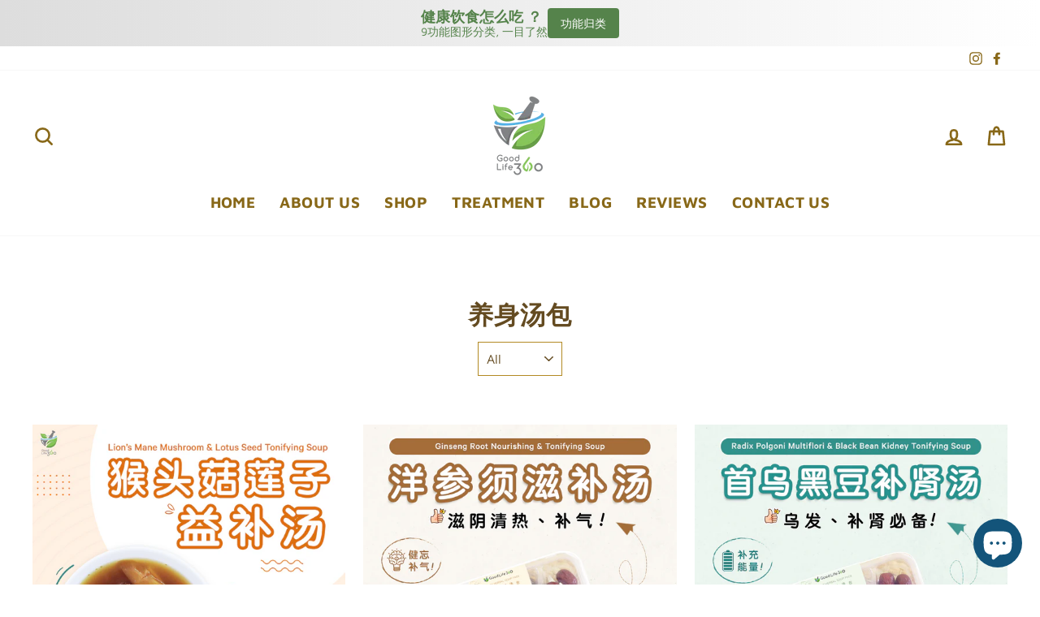

--- FILE ---
content_type: text/html; charset=utf-8
request_url: https://goodlife3602u.com/blogs/%E8%8D%AF%E6%9D%90%E6%B1%A4%E5%8C%85
body_size: 78043
content:
<!doctype html>
<html class="no-js" lang="en" dir="ltr">
<head>

<script>
!function(){var o=window.tdl=window.tdl||[];if(o.invoked)window.console&&console.error&&console.error("Tune snippet has been included more than once.");else{o.invoked=!0,o.methods=["init","identify","convert"],o.factory=function(n){return function(){var e=Array.prototype.slice.call(arguments);return e.unshift(n),o.push(e),o}};for(var e=0;e<o.methods.length;e++){var n=o.methods[e];o[n]=o.factory(n)}o.init=function(e){var n=document.createElement("script");n.type="text/javascript",n.async=!0,n.src="https://js.go2sdk.com/v2/tune.js";var t=document.getElementsByTagName("script")[0];t.parentNode.insertBefore(n,t),o.domain=e}}}();

tdl.init("https://tracking.shopmarketplacenetwork.com");
tdl.identify()
</script>
  
  <meta charset="utf-8">
  <meta http-equiv="X-UA-Compatible" content="IE=edge,chrome=1">
  <meta name="viewport" content="width=device-width,initial-scale=1">
  <meta name="theme-color" content="#b38a24">
  <link rel="canonical" href="https://goodlife3602u.com/blogs/%e8%8d%af%e6%9d%90%e6%b1%a4%e5%8c%85">
  <link rel="preconnect" href="https://cdn.shopify.com">
  <link rel="preconnect" href="https://fonts.shopifycdn.com">
  <link rel="dns-prefetch" href="https://productreviews.shopifycdn.com">
  <link rel="dns-prefetch" href="https://ajax.googleapis.com">
  <link rel="dns-prefetch" href="https://maps.googleapis.com">
  <link rel="dns-prefetch" href="https://maps.gstatic.com"><link rel="shortcut icon" href="//goodlife3602u.com/cdn/shop/files/Goodlife360_logo_FA-01_1_855eaa5d-33d3-456b-8da8-4bb5d91fa5fc_32x32.png?v=1616536547" type="image/png" /><title>养身汤包
&ndash; Good Life 360 
</title>
<meta property="og:site_name" content="Good Life 360 ">
  <meta property="og:url" content="https://goodlife3602u.com/blogs/%e8%8d%af%e6%9d%90%e6%b1%a4%e5%8c%85">
  <meta property="og:title" content="养身汤包">
  <meta property="og:type" content="website">
  <meta property="og:description" content="Good Life 360 "><meta name="twitter:site" content="@">
  <meta name="twitter:card" content="summary_large_image">
  <meta name="twitter:title" content="养身汤包">
  <meta name="twitter:description" content="Good Life 360 ">
<style data-shopify>@font-face {
  font-family: "Maven Pro";
  font-weight: 700;
  font-style: normal;
  font-display: swap;
  src: url("//goodlife3602u.com/cdn/fonts/maven_pro/mavenpro_n7.1cf8ef6e1971df8c9c821bcb73da0b10e0c49a8b.woff2") format("woff2"),
       url("//goodlife3602u.com/cdn/fonts/maven_pro/mavenpro_n7.1ecc5b9854a5f30ff1b42559ffcca41d24759633.woff") format("woff");
}

  @font-face {
  font-family: "Maven Pro";
  font-weight: 400;
  font-style: normal;
  font-display: swap;
  src: url("//goodlife3602u.com/cdn/fonts/maven_pro/mavenpro_n4.c68ed1d8b5c0af622b14d3bb80bf3ead8907ac11.woff2") format("woff2"),
       url("//goodlife3602u.com/cdn/fonts/maven_pro/mavenpro_n4.522bf9c765ae9601c2a4846d60057ced1efdcde2.woff") format("woff");
}


  @font-face {
  font-family: "Maven Pro";
  font-weight: 600;
  font-style: normal;
  font-display: swap;
  src: url("//goodlife3602u.com/cdn/fonts/maven_pro/mavenpro_n6.05e6df69bb75d015ee18df5f5798f1259a61f1c5.woff2") format("woff2"),
       url("//goodlife3602u.com/cdn/fonts/maven_pro/mavenpro_n6.2a247e47cebb2168b097c70ce14ff7d72107293f.woff") format("woff");
}

  
  
</style><link href="//goodlife3602u.com/cdn/shop/t/23/assets/theme.css?v=40060194278959445181706098392" rel="stylesheet" type="text/css" media="all" />
<style data-shopify>:root {
    --typeHeaderPrimary: "Maven Pro";
    --typeHeaderFallback: sans-serif;
    --typeHeaderSize: 31px;
    --typeHeaderWeight: 700;
    --typeHeaderLineHeight: 1.5;
    --typeHeaderSpacing: 0.025em;

    --typeBasePrimary:"Maven Pro";
    --typeBaseFallback:sans-serif;
    --typeBaseSize: 16px;
    --typeBaseWeight: 400;
    --typeBaseSpacing: 0.0em;
    --typeBaseLineHeight: 1.5;

    --typeCollectionTitle: 21px;

    --iconWeight: 6px;
    --iconLinecaps: round;

    
      --buttonRadius: 50px;
    

    --colorGridOverlayOpacity: 0.08;
  }

  .placeholder-content {
    background-image: linear-gradient(100deg, #ffffff 40%, #f7f7f7 63%, #ffffff 79%);
  }</style><script>
    document.documentElement.className = document.documentElement.className.replace('no-js', 'js');

    window.theme = window.theme || {};
    theme.routes = {
      home: "/",
      cart: "/cart.js",
      cartAdd: "/cart/add.js",
      cartChange: "/cart/change.js"
    };
    theme.strings = {
      soldOut: "Sold Out",
      unavailable: "Unavailable",
      stockLabel: "Only [count] items in stock!",
      willNotShipUntil: "Will not ship until [date]",
      willBeInStockAfter: "Will be in stock after [date]",
      waitingForStock: "Inventory on the way",
      savePrice: "Save [saved_amount]",
      cartEmpty: "Your cart is currently empty.",
      cartTermsConfirmation: "You must agree with the terms and conditions of sales to check out"
    };
    theme.settings = {
      dynamicVariantsEnable: true,
      dynamicVariantType: "button",
      cartType: "drawer",
      isCustomerTemplate: false,
      moneyFormat: "\u003cspan class=money\u003eRM{{amount}} MYR\u003c\/span\u003e",
      saveType: "dollar",
      recentlyViewedEnabled: false,
      predictiveSearch: true,
      predictiveSearchType: "product,article,page,collection",
      inventoryThreshold: 10,
      quickView: true,
      themeName: 'Impulse',
      themeVersion: "4.0.2"
    };
  </script>

  <script>window.performance && window.performance.mark && window.performance.mark('shopify.content_for_header.start');</script><meta name="google-site-verification" content="XMG0V33aB4DCf1MGnykqIJ9mwifWM4I9bN5W_lKaitw">
<meta id="shopify-digital-wallet" name="shopify-digital-wallet" content="/39734673570/digital_wallets/dialog">
<link rel="alternate" type="application/atom+xml" title="Feed" href="/blogs/%E8%8D%AF%E6%9D%90%E6%B1%A4%E5%8C%85.atom" />
<script async="async" src="/checkouts/internal/preloads.js?locale=en-MY"></script>
<script id="shopify-features" type="application/json">{"accessToken":"6d7c414c5a2489404737448d28d585f2","betas":["rich-media-storefront-analytics"],"domain":"goodlife3602u.com","predictiveSearch":true,"shopId":39734673570,"locale":"en"}</script>
<script>var Shopify = Shopify || {};
Shopify.shop = "good-life-360.myshopify.com";
Shopify.locale = "en";
Shopify.currency = {"active":"MYR","rate":"1.0"};
Shopify.country = "MY";
Shopify.theme = {"name":"Good Life 360","id":120419156130,"schema_name":"Impulse","schema_version":"4.0.2","theme_store_id":857,"role":"main"};
Shopify.theme.handle = "null";
Shopify.theme.style = {"id":null,"handle":null};
Shopify.cdnHost = "goodlife3602u.com/cdn";
Shopify.routes = Shopify.routes || {};
Shopify.routes.root = "/";</script>
<script type="module">!function(o){(o.Shopify=o.Shopify||{}).modules=!0}(window);</script>
<script>!function(o){function n(){var o=[];function n(){o.push(Array.prototype.slice.apply(arguments))}return n.q=o,n}var t=o.Shopify=o.Shopify||{};t.loadFeatures=n(),t.autoloadFeatures=n()}(window);</script>
<script id="shop-js-analytics" type="application/json">{"pageType":"blog"}</script>
<script defer="defer" async type="module" src="//goodlife3602u.com/cdn/shopifycloud/shop-js/modules/v2/client.init-shop-cart-sync_Bc8-qrdt.en.esm.js"></script>
<script defer="defer" async type="module" src="//goodlife3602u.com/cdn/shopifycloud/shop-js/modules/v2/chunk.common_CmNk3qlo.esm.js"></script>
<script type="module">
  await import("//goodlife3602u.com/cdn/shopifycloud/shop-js/modules/v2/client.init-shop-cart-sync_Bc8-qrdt.en.esm.js");
await import("//goodlife3602u.com/cdn/shopifycloud/shop-js/modules/v2/chunk.common_CmNk3qlo.esm.js");

  window.Shopify.SignInWithShop?.initShopCartSync?.({"fedCMEnabled":true,"windoidEnabled":true});

</script>
<script>(function() {
  var isLoaded = false;
  function asyncLoad() {
    if (isLoaded) return;
    isLoaded = true;
    var urls = ["https:\/\/chimpstatic.com\/mcjs-connected\/js\/users\/9b1069cb0a5d0951660e8d587\/bff6911e25b90cc5456b01ae1.js?shop=good-life-360.myshopify.com","https:\/\/merchant.cdn.hoolah.co\/good-life-360.myshopify.com\/hoolah-library.js?shop=good-life-360.myshopify.com","https:\/\/cdn.nfcube.com\/instafeed-8e9e1560799e467535a78886bd50490c.js?shop=good-life-360.myshopify.com","https:\/\/gateway.apaylater.com\/plugins\/price_divider\/main.js?platform=SHOPIFY\u0026country=MY\u0026price_divider_applied_on=all\u0026shop=good-life-360.myshopify.com"];
    for (var i = 0; i < urls.length; i++) {
      var s = document.createElement('script');
      s.type = 'text/javascript';
      s.async = true;
      s.src = urls[i];
      var x = document.getElementsByTagName('script')[0];
      x.parentNode.insertBefore(s, x);
    }
  };
  if(window.attachEvent) {
    window.attachEvent('onload', asyncLoad);
  } else {
    window.addEventListener('load', asyncLoad, false);
  }
})();</script>
<script id="__st">var __st={"a":39734673570,"offset":28800,"reqid":"773859c0-5845-48cd-939a-18888408c6c4-1762450720","pageurl":"goodlife3602u.com\/blogs\/%E8%8D%AF%E6%9D%90%E6%B1%A4%E5%8C%85","s":"blogs-75100487842","u":"ababbe2042ed","p":"blog","rtyp":"blog","rid":75100487842};</script>
<script>window.ShopifyPaypalV4VisibilityTracking = true;</script>
<script id="captcha-bootstrap">!function(){'use strict';const t='contact',e='account',n='new_comment',o=[[t,t],['blogs',n],['comments',n],[t,'customer']],c=[[e,'customer_login'],[e,'guest_login'],[e,'recover_customer_password'],[e,'create_customer']],r=t=>t.map((([t,e])=>`form[action*='/${t}']:not([data-nocaptcha='true']) input[name='form_type'][value='${e}']`)).join(','),a=t=>()=>t?[...document.querySelectorAll(t)].map((t=>t.form)):[];function s(){const t=[...o],e=r(t);return a(e)}const i='password',u='form_key',d=['recaptcha-v3-token','g-recaptcha-response','h-captcha-response',i],f=()=>{try{return window.sessionStorage}catch{return}},m='__shopify_v',_=t=>t.elements[u];function p(t,e,n=!1){try{const o=window.sessionStorage,c=JSON.parse(o.getItem(e)),{data:r}=function(t){const{data:e,action:n}=t;return t[m]||n?{data:e,action:n}:{data:t,action:n}}(c);for(const[e,n]of Object.entries(r))t.elements[e]&&(t.elements[e].value=n);n&&o.removeItem(e)}catch(o){console.error('form repopulation failed',{error:o})}}const l='form_type',E='cptcha';function T(t){t.dataset[E]=!0}const w=window,h=w.document,L='Shopify',v='ce_forms',y='captcha';let A=!1;((t,e)=>{const n=(g='f06e6c50-85a8-45c8-87d0-21a2b65856fe',I='https://cdn.shopify.com/shopifycloud/storefront-forms-hcaptcha/ce_storefront_forms_captcha_hcaptcha.v1.5.2.iife.js',D={infoText:'Protected by hCaptcha',privacyText:'Privacy',termsText:'Terms'},(t,e,n)=>{const o=w[L][v],c=o.bindForm;if(c)return c(t,g,e,D).then(n);var r;o.q.push([[t,g,e,D],n]),r=I,A||(h.body.append(Object.assign(h.createElement('script'),{id:'captcha-provider',async:!0,src:r})),A=!0)});var g,I,D;w[L]=w[L]||{},w[L][v]=w[L][v]||{},w[L][v].q=[],w[L][y]=w[L][y]||{},w[L][y].protect=function(t,e){n(t,void 0,e),T(t)},Object.freeze(w[L][y]),function(t,e,n,w,h,L){const[v,y,A,g]=function(t,e,n){const i=e?o:[],u=t?c:[],d=[...i,...u],f=r(d),m=r(i),_=r(d.filter((([t,e])=>n.includes(e))));return[a(f),a(m),a(_),s()]}(w,h,L),I=t=>{const e=t.target;return e instanceof HTMLFormElement?e:e&&e.form},D=t=>v().includes(t);t.addEventListener('submit',(t=>{const e=I(t);if(!e)return;const n=D(e)&&!e.dataset.hcaptchaBound&&!e.dataset.recaptchaBound,o=_(e),c=g().includes(e)&&(!o||!o.value);(n||c)&&t.preventDefault(),c&&!n&&(function(t){try{if(!f())return;!function(t){const e=f();if(!e)return;const n=_(t);if(!n)return;const o=n.value;o&&e.removeItem(o)}(t);const e=Array.from(Array(32),(()=>Math.random().toString(36)[2])).join('');!function(t,e){_(t)||t.append(Object.assign(document.createElement('input'),{type:'hidden',name:u})),t.elements[u].value=e}(t,e),function(t,e){const n=f();if(!n)return;const o=[...t.querySelectorAll(`input[type='${i}']`)].map((({name:t})=>t)),c=[...d,...o],r={};for(const[a,s]of new FormData(t).entries())c.includes(a)||(r[a]=s);n.setItem(e,JSON.stringify({[m]:1,action:t.action,data:r}))}(t,e)}catch(e){console.error('failed to persist form',e)}}(e),e.submit())}));const S=(t,e)=>{t&&!t.dataset[E]&&(n(t,e.some((e=>e===t))),T(t))};for(const o of['focusin','change'])t.addEventListener(o,(t=>{const e=I(t);D(e)&&S(e,y())}));const B=e.get('form_key'),M=e.get(l),P=B&&M;t.addEventListener('DOMContentLoaded',(()=>{const t=y();if(P)for(const e of t)e.elements[l].value===M&&p(e,B);[...new Set([...A(),...v().filter((t=>'true'===t.dataset.shopifyCaptcha))])].forEach((e=>S(e,t)))}))}(h,new URLSearchParams(w.location.search),n,t,e,['guest_login'])})(!0,!1)}();</script>
<script integrity="sha256-52AcMU7V7pcBOXWImdc/TAGTFKeNjmkeM1Pvks/DTgc=" data-source-attribution="shopify.loadfeatures" defer="defer" src="//goodlife3602u.com/cdn/shopifycloud/storefront/assets/storefront/load_feature-81c60534.js" crossorigin="anonymous"></script>
<script data-source-attribution="shopify.dynamic_checkout.dynamic.init">var Shopify=Shopify||{};Shopify.PaymentButton=Shopify.PaymentButton||{isStorefrontPortableWallets:!0,init:function(){window.Shopify.PaymentButton.init=function(){};var t=document.createElement("script");t.src="https://goodlife3602u.com/cdn/shopifycloud/portable-wallets/latest/portable-wallets.en.js",t.type="module",document.head.appendChild(t)}};
</script>
<script data-source-attribution="shopify.dynamic_checkout.buyer_consent">
  function portableWalletsHideBuyerConsent(e){var t=document.getElementById("shopify-buyer-consent"),n=document.getElementById("shopify-subscription-policy-button");t&&n&&(t.classList.add("hidden"),t.setAttribute("aria-hidden","true"),n.removeEventListener("click",e))}function portableWalletsShowBuyerConsent(e){var t=document.getElementById("shopify-buyer-consent"),n=document.getElementById("shopify-subscription-policy-button");t&&n&&(t.classList.remove("hidden"),t.removeAttribute("aria-hidden"),n.addEventListener("click",e))}window.Shopify?.PaymentButton&&(window.Shopify.PaymentButton.hideBuyerConsent=portableWalletsHideBuyerConsent,window.Shopify.PaymentButton.showBuyerConsent=portableWalletsShowBuyerConsent);
</script>
<script data-source-attribution="shopify.dynamic_checkout.cart.bootstrap">document.addEventListener("DOMContentLoaded",(function(){function t(){return document.querySelector("shopify-accelerated-checkout-cart, shopify-accelerated-checkout")}if(t())Shopify.PaymentButton.init();else{new MutationObserver((function(e,n){t()&&(Shopify.PaymentButton.init(),n.disconnect())})).observe(document.body,{childList:!0,subtree:!0})}}));
</script>

<script>window.performance && window.performance.mark && window.performance.mark('shopify.content_for_header.end');</script>

  <script src="//goodlife3602u.com/cdn/shop/t/23/assets/vendor-scripts-v8.js" defer="defer"></script><script src="//goodlife3602u.com/cdn/shop/t/23/assets/theme.min.js?v=140175062032878451051614831737" defer="defer"></script> 
 
 
<!-- Start: AvisPlus -->
<script src="https://code.jquery.com/jquery-3.6.0.min.js" integrity="sha256-/xUj+3OJU5yExlq6GSYGSHk7tPXikynS7ogEvDej/m4=" crossorigin="anonymous"></script>
<script src="//goodlife3602u.com/cdn/shop/t/23/assets/avisplus-product-options-custom.js?v=32006105710046843931708682400" defer="defer"></script>
<!-- End: AvisPlus -->
<!-- BEGIN app block: shopify://apps/essential-announcer/blocks/app-embed/93b5429f-c8d6-4c33-ae14-250fd84f361b --><script>
  
    window.essentialAnnouncementConfigs = [{"id":"4ae40ce4-e53f-4015-9977-65cc0e5262b9","createdAt":"2024-10-28T17:26:18.559+00:00","name":"功能归类","title":"健康饮食怎么吃 ？","subheading":"9功能图形分类, 一目了然","style":{"icon":{"size":32,"originalColor":true,"color":{"hex":"#333333"},"background":{"hex":"#ffffff","alpha":0,"rgba":"rgba(255, 255, 255, 0)"},"cornerRadius":4},"selectedTemplate":"custom","position":"top-page","stickyBar":false,"backgroundType":"gradientBackground","singleColor":"#ffffff","gradientTurn":"90","gradientStart":"#DDDDDD","gradientEnd":"#FFFFFF","borderRadius":"0","borderSize":"0","borderColor":"#ffffff","titleSize":"18","titleColor":"#55834b","font":"","subheadingSize":"14","subheadingColor":"#55834b","buttonBackgroundColor":"#55834b","buttonFontSize":"14","buttonFontColor":"#FFFFFF","buttonBorderRadius":"4","couponCodeButtonOutlineColor":"#202223","couponCodeButtonIconColor":"#202223","couponCodeButtonFontColor":"#202223","couponCodeButtonFontSize":"14","couponCodeButtonBorderRadius":"4","closeIconColor":"#6d7175","arrowIconColor":"#6d7175","spacing":{"insideTop":10,"insideBottom":10,"outsideTop":0,"outsideBottom":10}},"announcementType":"simple","announcementPlacement":"","published":true,"showOnProducts":[],"showOnCollections":[],"updatedAt":"2025-04-05T10:29:12.203+00:00","CTAType":"button","CTALink":"https://goodlife3602u.com/pages/treatment","closeButton":false,"buttonText":"功能归类","announcements":[{"title":"Enjoy a 20% discount on all our products!","subheading":"","CTAType":"button","buttonText":"Shop now!","CTALink":"","icon":"","id":123,"couponCode":""},{"title":"Enjoy a 20% discount on all our products!","subheading":"","CTAType":"button","buttonText":"Shop now!","CTALink":"","icon":"","id":487,"couponCode":""}],"shop":"good-life-360.myshopify.com","animationSpeed":80,"rotateDuration":4,"translations":[],"startDate":null,"endDate":null,"icon":"","locationType":"","showInCountries":[],"showOnProductsInCollections":[],"type":"product-page","couponCode":""},{"id":"b3d8b49d-f047-4868-b5d1-87e93cb95eee","createdAt":"2024-06-09T13:29:45.34+00:00","name":"感觉怕冷 Feeling Cold","title":"✓ 驱寒保暖、健脾暖胃    ","subheading":"✓ 驱寒保暖、健脾暖胃","style":{"icon":{"size":32,"color":{"hex":"#333333"},"background":{"hex":"#ffffff"},"cornerRadius":4},"selectedTemplate":"custom","position":"top-page","stickyBar":false,"backgroundType":"singleBackground","singleColor":"#87CEEB","gradientTurn":"90","gradientStart":"#DDDDDD","gradientEnd":"#FFFFFF","borderRadius":"0","borderSize":"0","borderColor":"#c5c8d1","titleSize":"18","titleColor":"#ffffff","font":"","subheadingSize":"14","subheadingColor":"#ffffff","buttonBackgroundColor":"#202223","buttonFontSize":"14","buttonFontColor":"#FFFFFF","buttonBorderRadius":"4","closeIconColor":"#6d7175","arrowIconColor":"#6d7175"},"announcementType":"running-line","announcementPlacement":"custom","published":true,"showOnProducts":[],"showOnCollections":[],"updatedAt":"2024-06-09T17:40:41.459+00:00","CTAType":"","CTALink":"https://good-life-360.myshopify.com","closeButton":false,"buttonText":"Shop now!","announcements":[{"title":"Enjoy a 20% discount on all our products!","subheading":"","CTAType":"button","buttonText":"Shop now!","CTALink":"","icon":"","id":11},{"title":"Enjoy a 20% discount on all our products!","subheading":"","CTAType":"button","buttonText":"Shop now!","CTALink":"","icon":"","id":189}],"shop":"good-life-360.myshopify.com","animationSpeed":2,"rotateDuration":4,"translations":[],"startDate":null,"endDate":null,"icon":"","locationType":null,"showInCountries":null,"showOnProductsInCollections":null,"type":null,"couponCode":null}];
  
  window.essentialAnnouncementMeta = {
    productCollections: null,
    productData: null,
    templateName: "blog",
    collectionId: null,
  };
</script>

 
<style>
.essential_annoucement_bar_wrapper {display: none;}
</style>


<script src="https://cdn.shopify.com/extensions/019a4977-1424-7667-8d12-7416788557d7/essential-announcement-bar-71/assets/announcement-bar-essential-apps.js" defer></script>

<!-- END app block --><!-- BEGIN app block: shopify://apps/wisereviews-reviews-importer/blocks/wise-reviews/9ef986f0-166f-4cdf-8a67-c9585e8df5a9 -->
<script>
  window.wiseReviewsWidgetSettings = {"theme":"light","lazy_load":true,"star_color":"#f4c01e","star_rating":{"mobile_format":"abbreviation","desktop_format":"reviews_count","container_class":null,"hide_if_no_review":false},"reviews_text":"reviews","primary_color":"slate","verified_text":"Verified","read_less_text":"Read less","read_more_text":"Read more","product_reviews":{"layout":"grid","star_text":"star","name_label":"Name*","card_border":"shadow","email_label":"Email*","rating_label":"Rating*","sort_by_label":"Sort by","container_class":null,"default_sort_by":"RECOMMENDED","name_placeholder":"Enter your name","email_placeholder":"Enter your email address","hide_review_media":false,"review_body_label":"Review Body*","helpful_count_text":"[helpful_count] people found this helpful","review_title_label":"Review Title","helpful_button_text":"Helpful","reviewer_photo_label":"Reviewer Photo (Optional)","star_rating_position":"top_of_review_card","shop_reviews_tab_text":"Shop reviews","show_more_button_text":"Show More","thank_you_banner_text":"Thank you! Your review has been submitted.","review_body_placeholder":"Write your comment...","product_reviews_tab_text":"Product reviews","review_title_placeholder":"Title of your review","sort_by_recommended_text":"Recommended","upload_media_button_text":"Upload Media","sort_by_latest_first_text":"Latest first","sort_by_most_helpful_text":"Most helpful","sort_by_oldest_first_text":"Oldest first","submit_review_button_text":"Submit Review","reviewer_photo_button_text":"Upload Photo","sort_by_lowest_rating_text":"Lowest rating","write_a_review_button_text":"WRITE A REVIEW","sort_by_highest_rating_text":"Highest rating","hide_review_media_beside_cta":true,"indicates_required_field_text":"*indicates required field","number_of_reviews_per_page_mobile":"30","number_of_reviews_per_page_desktop":"40"},"featured_reviews":{"auto_play":false,"touch_move":false,"card_border":"shadow","container_class":null,"show_review_media":false,"show_product_name_if_available":false},"show_review_date":false,"show_review_title":true,"hide_reviewer_photo":false,"no_reviews_available_text":"No reviews available"};
  window.appEmbedEnabled = true;
  window.wiseReviewsLastUpdated = "2025-10-09 11:51:37";
</script>


<!-- END app block --><!-- BEGIN app block: shopify://apps/avis-product-options/blocks/avisplus-product-options/e076618e-4c9c-447f-ad6d-4f1577799c29 -->




<script>
    window.apo_js_loaded={options:!1,style_collection:!1,style_product:!1,minicart:!1};
    window.ap_front_settings = {
      root_api:"https://apo-api.avisplus.io/",
      check_on: {add_to_cart: false, check_out: false},
      page_type: "blog",
      shop_id: "39734673570",
      money_format: "<span class=money>RM{{amount}} MYR</span>",
      money_with_currency_format: "<span class=money>RM{{amount}} MYR</span>",
      icon_tooltip: "https://cdn.shopify.com/extensions/019a59cf-5b6c-7da9-9755-5f2bfe8123b3/avis-options-v1.7.114.25.2/assets/tooltip.svg",
      currency_code: '',
      url_jquery: "https://cdn.shopify.com/extensions/019a59cf-5b6c-7da9-9755-5f2bfe8123b3/avis-options-v1.7.114.25.2/assets/jquery-3.6.0.min.js",
      theme_name: "",
      customer: null ,
      customer_order_count: ``,
      curCountryCode: `MY`,
      url_css_date: "https://cdn.shopify.com/extensions/019a59cf-5b6c-7da9-9755-5f2bfe8123b3/avis-options-v1.7.114.25.2/assets/apo-date.min.css",
      url_css_main_v1: "https://cdn.shopify.com/extensions/019a59cf-5b6c-7da9-9755-5f2bfe8123b3/avis-options-v1.7.114.25.2/assets/apo-product-options_v1.min.css",
      url_css_main_v2: "https://cdn.shopify.com/extensions/019a59cf-5b6c-7da9-9755-5f2bfe8123b3/avis-options-v1.7.114.25.2/assets/apo-product-options_v2.min.css",
      joinAddCharge: "|",
      cart_collections: [],
      product_info: {
        product: null,
        product_id: ``,
        collections: []
      },
    };
  window.avisConfigs = window.ap_front_settings;window.ap_front_settings.config = {};
    window.ap_front_settings.config.app_v = 'v2';
    window.apoThemeConfigs = null;
    window.ap_front_settings.config["optionset"]=[];
    window.apoOptionLocales = {options:null, config: null, version: "2025-01", avisOptions:{}, avisSettings:{}, locale:"en"};
    window.apoOptionLocales.convertLocales = function (locale) {
        var localeUpper = locale.toUpperCase();
        return ["PT-BR","PT-PT", "ZH-CN","ZH-TW"].includes(localeUpper) ? localeUpper.replace("-", "_") : localeUpper.match(/^[a-zA-Z]{2}-[a-zA-Z]{2}$/) ? localeUpper.substring(0, 2) : localeUpper;
    };var styleOptions = [];
    var avisListLocales = {};
    var listKeyMeta = [];
    var AvisOptionsData = AvisOptionsData || {};
        window.ap_front_settings.config['config_app'] =  {"enabled":"true","show_cart_discount":"false","shop_id":"39734673570","text_price_add":"Selection will add {price_add} to the price","text_customization_cost_for":"Customization Cost for","text_alert_text_input":"Please fill out this field before adding this item to cart","text_alert_number_input":"Please fill out this field before adding this item to cart","text_alert_checkbox_radio_swatches_input":"Please select your options before adding this item to cart","text_alert_text_select":"","text_file_upload_button":"","text_alert_file_upload":"","customize_alert_required_min_selections":"","text_edit_options_cart":"","text_cancel_edit_options_cart":"","text_save_changes_edit_options_cart":"","show_watermark_on_product_page":false,"use_css_version":"","customize_options":{"general":{"option_title_color":{"color":"theme","with_theme_default":true,"default_value":"#000"},"tooltip_help_text_color":{"color":"default","with_theme_default":false,"default_value":"#000"},"below_help_text_color":{"color":"theme","with_theme_default":true,"default_value":"#000"},"variant_title_color":{"color":"theme","with_theme_default":true,"default_value":"#000"},"option_box_bg_color":{"color":"transparent","with_theme_default":true,"default_value":"#fff"},"option_box_border_color":{"color":"transparent","with_theme_default":true,"default_value":"#fff"},"option_title_bold":false,"option_title_italic":false,"option_title_underline":false,"option_variant_bold":false,"option_variant_italic":false,"option_variant_underline":false,"option_title_font_size":"15","tooltip_help_text_font_size":13,"below_help_text_font_size":14,"variant_title_font_size":"15","border_shape":"rounded","option_box_padding":0,"option_box_radius":4,"column_width":"default","column_width_variant":"default","column_width_variant_custom":5},"input_field":{"border_color":{"color":"default","with_theme_default":false,"default_value":"#e5e5e5"},"bg_color":{"color":"transparent","with_theme_default":true,"default_value":"#fff"},"input_text_color":{"color":"default","with_theme_default":false,"default_value":"#000"},"border_shape":"rounded","border_radius":4,"column_width":"default"},"radio_btn":{"default_btn_color":{"color":"default","with_theme_default":false,"default_value":"#ad0000"},"pill_text_selected_color":{"color":"default","with_theme_default":false,"default_value":"#fff"},"pill_text_unselected_color":{"color":"theme","with_theme_default":true,"default_value":"#000"},"pill_border_selected_color":{"color":"default","with_theme_default":false,"default_value":"#000"},"pill_border_unselected_color":{"color":"default","with_theme_default":false,"default_value":"#000"},"pill_bg_selected_color":{"color":"default","with_theme_default":false,"default_value":"#000"},"pill_bg_unselected_color":{"color":"transparent","with_theme_default":true,"default_value":"#fff"},"variant_title_color":{"color":"theme","with_theme_default":true,"default_value":"#000"},"shape":"default","border_radius":4,"column_width":"default"},"checkbox":{"default_btn_color":{"color":"default","with_theme_default":false,"default_value":"#ad0000"},"pill_text_selected_color":{"color":"default","with_theme_default":false,"default_value":"#fff"},"pill_text_unselected_color":{"color":"theme","with_theme_default":true,"default_value":"#000"},"pill_border_selected_color":{"color":"default","with_theme_default":false,"default_value":"#000"},"pill_border_unselected_color":{"color":"default","with_theme_default":false,"default_value":"#000"},"pill_bg_selected_color":{"color":"default","with_theme_default":false,"default_value":"#000"},"pill_bg_unselected_color":{"color":"transparent","with_theme_default":true,"default_value":"#fff"},"variant_title_color":{"color":"theme","with_theme_default":true,"default_value":"#000"},"shape":"default","border_radius":4,"column_width":"default"},"select":{"border_color":{"color":"default","with_theme_default":false,"default_value":"#e5e5e5"},"bg_color":{"color":"transparent","with_theme_default":true,"default_value":"#fff"},"text_color":{"color":"default","with_theme_default":false,"default_value":"#000"},"border_shape":"square","border_radius":4,"column_width":"default","swatch_shape":"square","swatch_size":1},"swatch":{"border_selected_color":{"color":"default","with_theme_default":false,"default_value":"#ad0000"},"border_unselected_color":{"color":"default","with_theme_default":false,"default_value":"#50505070"},"variant_title_color":{"color":"theme","with_theme_default":true,"default_value":"#000"},"tick_color":{"color":"default","with_theme_default":false,"default_value":"#fff"},"hidden_variant_title":false,"swatch_shape":"square","swatch_size":1,"column_width":"default","hover_image":true},"file":{"btn_color":{"color":"default","with_theme_default":false,"default_value":"#fde5e5"},"text_color":{"color":"default","with_theme_default":false,"default_value":"#f82020"},"column_width":"default"},"add_charge":{"border_color":{"color":"default","with_theme_default":false,"default_value":"#a9a8a8"},"bg_color":{"color":"default","with_theme_default":false,"default_value":"#fff"},"notification_text_color":{"color":"default","with_theme_default":false,"default_value":"#000"},"add_charge_amount_color":{"color":"default","with_theme_default":false,"default_value":"#ad0000"},"column_width":"default"},"discount":{"border_color":{"color":"default","with_theme_default":false,"default_value":"#d5d5d5"},"bg_color":{"color":"default","with_theme_default":false,"default_value":"#fff"},"text_color":{"color":"default","with_theme_default":false,"default_value":"#000"},"focus_border_color":{"color":"default","with_theme_default":false,"default_value":"#1878b9"},"focus_bg_color":{"color":"default","with_theme_default":false,"default_value":"#fff"},"btn_bg_color":{"color":"default","with_theme_default":false,"default_value":"#1878b9"},"btn_text_color":{"color":"default","with_theme_default":false,"default_value":"#fff"}}},"customize_discount_box_css":"\n      .avis-discount-input {\n        \n        \n        \n      }\n\n      .avis-discount-input:focus {\n        \n        \n      }\n\n      .avis-discount-apply {\n        \n        \n      }\n\n    ","history_create_at":"2023-05-25T09:35:20.238Z","convert":"v1-v2","hide_hover_img_swatches":"","shopify_option":{"setting":{"s_show_product_page":false,"s_show_collection_page":false,"s_show_button_addcart":false,"s_is_addcart_ajax":false,"s_show_option_name_product":true,"s_show_option_name_collection":true,"s_show_limit_number_swatch":false,"s_limit_number_swatch":5,"s_show_tooltip_collection":true,"s_show_tooltip_product":true},"localization":{"add_to_cart":"Add to cart","added_to_cart":"Added to cart","sold_out":"Sold out"}},"theme_key":{"cart":{"page":{"form":["cart-items form[action*=\"/cart\"]","form#updateform","form#cartForm","form.cart-form","form[action*=\"/cart\"]#cartform",".page-content form[action=\"/cart\"]","[data-section-type=\"cart\"]","form[action*=\"/cart\"]:not([action*=\"/cart/add\"]):not([hidden])",".page-content.page-content--fluid",".cart-content-wrapper",".cart-page .ajax-cart__form-wrapper form[action*=\"/cart\"]","form[action*=\"/cart\"]",".main__content-wrapper form[action*=\"/cart\"]",".wlm-content form[action*=\"/cart\"]","form#cart_form"],"lineitem":[{"store_id":"","key":{"key":"cart-items form[action*=\"/cart\"] .cart-item","details":".cart-item__details","quantity":{"wrapper":"quantity-input","input":"quantity-input input","decrease":".quantity__button[name=\"minus\"]","increase":".quantity__button[name=\"plus\"]"},"removeButton":"cart-remove-button a"},"theme_name":""},{"store_id":"","key":{"key":"form[action*=\"/cart\"] .cart-item","details":".cart__item-meta","quantity":{"wrapper":".qty-container","input":".qty-container input","decrease":".btn.btn-square-small.qty-adjust.qty-minus","increase":".btn.btn-square-small.qty-adjust.qty-plus"},"removeButton":"a.cart__product-remove"},"theme_name":"Debutify"},{"store_id":"","key":{"key":"form[action*=\"/cart\"] .cart-item","details":".cart-item__column.cart-item__description","quantity":{"wrapper":".quantity","input":".quantity input","decrease":".notabutton.quantity-down","increase":".notabutton.quantity-up "},"removeButton":"a.cart-item__remove"},"theme_name":"Symmetry 6.0.3"},{"store_id":"","key":{"key":"form[action*=\"/cart\"] .cart-item","details":".cart-item__column.cart-item__description","quantity":{"wrapper":".quantity","input":".quantity input","decrease":".notabutton.quantity-down","increase":".notabutton.quantity-up "},"removeButton":"a.remove"},"theme_name":"Symmetry"},{"store_id":"","key":{"key":"form[action*=\"/cart\"] ul","details":".ajax-cart__item-details","quantity":{"wrapper":".ajax-cart__item-quantity","input":".ajax-cart__item-quantity input","decrease":".ajax-cart__qty-control--down","increase":".ajax-cart__qty-control--up"},"removeButton":"li.ajax-cart__item-remove--js"},"theme_name":"Vantage"},{"store_id":"","key":{"key":"form[action*=\"/cart\"] .CartItem","details":".CartItem__Info","quantity":{"wrapper":".QuantitySelector","input":".QuantitySelector input","decrease":".QuantitySelector__Button","increase":".QuantitySelector__Button"},"removeButton":".CartItem__Remove"},"theme_name":"Pursuit, Prestige"},{"store_id":"","key":{"key":"form[action*=\"/cart\"] .cart__item","details":".cart__info--text","quantity":{"wrapper":".quantity--input","input":".quantity--input input","decrease":".quantity--input__button.quantity--input__incr","increase":".quantity--input__button.quantity--input__decr"},"removeButton":".cart__trash.hide-mobile span"},"theme_name":"Booster"},{"store_id":"","key":{"key":"form[action*=\"/cart\"] .cart-item","details":".cart-item-description","quantity":{"wrapper":".quantity-adjuster","input":".quantity-adjuster input","decrease":"a[aria-label=\"Minus\"]","increase":"a[aria-label=\"Plus\"]"},"removeButton":".cart-remove"},"theme_name":"Expression"},{"store_id":"","key":{"key":"form[action*=\"/cart\"] table tbody tr.cart__row","details":"td.text-left.cart-flex-item","quantity":{"wrapper":".qtyField","input":".qtyField input","decrease":".qtyBtn.minus","increase":".qtyBtn.plus"},"removeButton":".btn.remove"},"theme_name":"Avone os 2.0"},{"store_id":"","key":{"key":"form[action*=\"/cart\"] .t4s-page_cart__item","details":".t4s-page_cart__meta","quantity":{"wrapper":".t4s-quantity-wrapper.t4s-quantity-cart-item","input":".t4s-quantity-wrapper.t4s-quantity-cart-item input","decrease":".t4s-quantity-selector.is--minus","increase":".t4s-quantity-selector.is--plus"},"removeButton":".t4s-page_cart__remove"},"theme_name":"Kalles"},{"store_id":"","key":{"key":"form[action*=\"/cart\"] .cart_item","details":".mini_cart_body","quantity":{"wrapper":".quantity","input":".quantity input","decrease":".quantity button.minus","increase":".quantity button.plus"},"removeButton":".cart_ac_remove","editButton":".cart_ac_edit"},"theme_name":"Kalles 2.7.1"},{"store_id":"","key":{"key":"form[action*=\"/cart\"] div[data-products] .cart__item","details":".cart__item--details .cart__item--name","quantity":{"wrapper":".cart__item--qty","input":".cart__item--qty input","decrease":".js-qty__adjust.js-qty__adjust--minus","increase":".js-qty__adjust.js-qty__adjust--plus"},"removeButton":".js-qty__adjust.js-qty__adjust--minus"},"theme_name":"Motion"},{"store_id":"","key":{"key":"form[action*=\"/cart\"] table tbody tr","details":"tr td.cart-table-title","quantity":{"wrapper":".quantity-controls","input":".quantity-controls input","decrease":".qty-minus","increase":".qty-plus"},"removeButton":".cart-table-item-remove a"},"theme_name":"Envy"},{"store_id":"","key":{"key":"form[action*=\"/cart\"] .cart__item","details":".cart__item-details .cart__item-title","quantity":{"wrapper":".js-qty__wrapper","input":".js-qty__wrapper input","decrease":".js-qty__adjust.js-qty__adjust--minus","increase":".js-qty__adjust.js-qty__adjust--plus"},"removeButton":".cart__remove a"},"theme_name":"Expanse"},{"store_id":"","key":{"key":"form[action*=\"/cart\"] .cart__items .cart-item","details":".cart__items .cart-item .content","quantity":{"wrapper":".actions","input":".actions input","decrease":"","increase":""},"removeButton":".remove"},"theme_name":"Kingdom"},{"store_id":"","key":{"key":".page-content.page-content--fluid table tbody tr.line-item","details":".line-item__info","quantity":{"wrapper":".quantity-selector","input":".quantity-selector input","decrease":".quantity-selector__button","increase":".quantity-selector__button"},"removeButton":".line-item__remove-button"},"theme_name":"Focal"},{"store_id":"","key":{"key":".cart-content-wrapper .cart-item","details":".cart-item .cart-item-block-right","quantity":{"wrapper":".cart-item-qty","input":".cart-item-qty input","decrease":".minus.btn-quantity","increase":".plus.btn-quantity"},"removeButton":".cart-remove"},"theme_name":"Ella"},{"store_id":"","key":{"key":".cart-page .ajax-cart__form-wrapper form[action*=\"/cart\"] .ajax-cart__cart-items ul.ajax-cart__cart-item","details":".cart-page .ajax-cart__form-wrapper .ajax-cart__cart-title__wrapper","quantity":{"wrapper":".ajax-cart__item-quantity","input":".ajax-cart__item-quantity input","decrease":".ajax-cart__qty-control--down","increase":".ajax-cart__qty-control--up"},"removeButton":".ajax-cart__item-remove"},"theme_name":"Foodie"},{"store_id":"","key":{"key":"form[action*=\"/cart\"] .m-cart--item","details":".sf-cart__item-product-info .sf-cart__item-product-details","quantity":{"wrapper":"m-quantity-input","input":"m-quantity-input input","decrease":".m-cart-quantity--button[name*=\"/minus\"]","increase":".m-cart-quantity--button[name*=\"/plus\"]"},"removeButton":".scd-item__remove"},"theme_name":"Minimog - OS 2.0"},{"store_id":"","key":{"key":"form[action*=\"/cart\"] table tbody tr","details":"table tbody tr .tt-title","quantity":{"wrapper":".tt-input-counter.input-counter","input":".tt-input-counter.input-counter input","decrease":".minus-btn","increase":".plus-btn"},"removeButton":"td .tt-btn-close"},"theme_name":"Wokiee"},{"store_id":"","key":{"key":".cart-wrapper .line-item-table .line-item","details":".line-item-table .line-item .line-item__meta","quantity":{"wrapper":".quantity-selector","input":".quantity-selector input","decrease":".quantity-selector__button","increase":".quantity-selector__button"},"removeButton":".line-item__quantity-removes"},"theme_name":"Warehouse"},{"store_id":"","key":{"key":"form[action*=\"/cart\"] .cart__row","details":".cart__row .grid .grid__item.two-thirds","quantity":{"wrapper":".js-qty","input":".js-qty input","decrease":".js-qty__adjust--minus","increase":".js-qty__adjust--plus"},"removeButton":".cart__product-meta"},"theme_name":"Brooklyn"},{"store_id":"","key":{"key":"form[action*=\"/cart\"] .cart__item","details":".cart__item .cart__item-title","quantity":{"wrapper":".js-qty__wrapper","input":".js-qty__wrapper input","decrease":".js-qty__adjust--minus","increase":".js-qty__adjust--plus"},"removeButton":".cart__remove"},"theme_name":"Impulse"},{"store_id":"","key":{"key":"form[action*=\"/cart\"] .cart-item","details":".cart-line-item-properties","quantity":{"wrapper":".cart-item-quantity","input":"input.cart-item-quantity-display","decrease":".cart-item-decrease","increase":".cart-item-increase"},"removeButton":"a.cart-item-remove"},"theme_name":"Pacific"},{"store_id":"","key":{"key":"form[action*=\"/cart\"] .sf-cart__item.scd-item","details":".sf-cart__item-product-details","quantity":{"wrapper":".scd-item__qty","input":".scd-item__qty input","decrease":".scd-item__btn[data-qty-change=\"dec\"]","increase":".scd-item__btn[data-qty-change=\"inc\"]"},"removeButton":".scd-item__remove"},"theme_name":"Minimog - OS 2.0"},{"store_id":"","key":{"key":"form[action*=\"/cart\"] ul.cart__row li","details":"ul.cart__row li section","quantity":{"wrapper":".semantic-amount.last-child","input":".semantic-amount.last-child input","decrease":".incr","increase":".decr"},"removeButton":".remove-from-cart-link"},"theme_name":"Xtra"},{"store_id":"","key":{"key":"form[action*=\"/cart\"] .apo-cart__item","details":".ecom-cart__product-infos","quantity":{"wrapper":".ecom-cart__product-quantity-wrapper","input":"input.ecom-cart__product-quantity--input","decrease":".ecom-cart__product-quantity--button.ecom-quantity-minus","increase":".ecom-cart__product-quantity--button.ecom-quantity-plus"},"removeButton":"a.ecom-cart__product-item-remove-button.desktop"},"theme_name":""},{"store_id":"","key":{"key":"form[action*=\"/cart\"] .ecom-cart__product-item","details":".ecom-cart__product-informations","quantity":{"wrapper":".ecom-cart__product-quantity-wrapper","input":".ecom-cart__product-quantity-wrapper input","decrease":".ecom-cart__product-quantity--button.ecom-quantity-minus","increase":".ecom-cart__product-quantity--button.ecom-quantity-plus"},"removeButton":".ecom-cart__product-item-remove-button.desktop"},"theme_name":""},{"store_id":"","key":{"key":"form[action*=\"/cart\"] section.cartitems--container ul li.cart-item","details":"li.cart-item .cart-item--content","quantity":{"wrapper":".quantity-selector__wrapper","input":".quantity-selector__wrapper input","decrease":"div[data-button-wrapper-minus] button","increase":"div[data-button-wrapper-plus] button"},"removeButton":".cart-item__remove a"},"theme_name":"Empire"},{"store_id":"","key":{"key":"form[action*=\"/cart\"] .cartTable .cartItemWrap .flexRow.noGutter","details":".productInfo","quantity":{"wrapper":".velaQty","input":".velaQtyNum.velaQtyText ","decrease":".velaQtyAdjust.velaQtyButton.velaQtyMinus","increase":".velaQtyAdjust.velaQtyButton.velaQtyPlus"},"removeButton":".cartRemove"},"theme_name":"Ap Bedove"},{"store_id":"","key":{"key":"form[action*=\"/cart\"] .cart__card.container.is-align-center","details":".cart__text","quantity":{"wrapper":".quantity-wrapper","input":"input.quantity-input","decrease":".minus-control span.quantity-minus","increase":".plus-control span.quantity-minus"},"removeButton":".cart__remove a"},"theme_name":"Flex"},{"store_id":"","key":{"key":"form[action*=\"/cart\"].cartForm .cartItemWrap .flexRow.noGutter","details":".productInfo","quantity":{"wrapper":".velaQty","input":".velaQtyNum","decrease":".velaQtyMinus","increase":".velaQtyPlus"},"removeButton":".cartRemove","editButton":".btnUpdateCart"},"theme_name":"Gokwik"},{"store_id":"","key":{"key":"form[action*=\"/cart\"] table tbody tr.cart__row","details":".cart__product-information .list-view-item__title","quantity":{"wrapper":".cart__qty","input":".cart__qty input","decrease":"","increase":""},"removeButton":".cart__remove a"},"theme_name":"Debut"},{"store_id":"","key":{"key":"cart-items form[action*=\"/cart\"] .cart-item","details":".cart-item__details","quantity":{"wrapper":"quantity-input","input":"quantity-input .quantity__input","decrease":"","increase":""},"removeButton":"cart-remove-button a"},"theme_name":"Dawn 7.0.1"},{"store_id":"","key":{"key":"form[action*=\"/cart\"].cart__contents .cart-items tr.cart-item","details":".cart-item__details","quantity":{"wrapper":"quantity-input.quantity","input":"quantity-input .quantity__input","decrease":".quantity__button[name=\"minus\"]","increase":".quantity__button[name=\"plus\"]"},"removeButton":"cart-remove-button a"},"theme_name":"Be Yours"},{"store_id":"","key":{"key":"cart-items cart-item[class=\"#cart-item\"]","details":"div[class=\"#cart-item-meta\"]","quantity":{"wrapper":"div[class*=\"#cart-item-qty-controls\"]","input":"div[class*=\"#cart-item-qty-controls\"] input","decrease":"div[class*=\"#cart-item-qty-controls\"] button[data-dec]","increase":"div[class*=\"#cart-item-qty-controls\"] button[data-inc]"},"removeButton":"a[class*=\"#cart-item-remove\"]"},"theme_name":"Galleria"},{"store_id":"","key":{"key":".cart__container.page__inner form[action*=\"/cart\"] .cart__item","details":".cart__item-details","quantity":{"wrapper":".cart__item-qty-selector","input":".cart__item-qty-selector input","decrease":".cart__item-qty-selector button.cart__item-button.cart__item-button--minus","increase":".cart__item-qty-selector button.cart__item-button.cart__item-button--plus"},"removeButton":"a.cart-item__remove.btn.btn--text-link"},"theme_name":"Spark 3.2.2"},{"store_id":"","key":{"key":"form[action*=\"/cart\"].cart-form .cart__row","details":".o-layout > div.o-layout__item:first-child","quantity":{"wrapper":".cart-item__qty .js-qty","input":"input.js-qty-input","decrease":"button.js-qty__adjust--minus","increase":"button.js-qty__adjust--plus"},"removeButton":"a.cart-item__remove"},"theme_name":"Venue"},{"store_id":"","key":{"key":".content-wrapper form[action*=\"/cart\"].ajax-cart__cart-form .ajax-cart__cart-item","details":".ajax-cart__item-details","quantity":{"wrapper":".ajax-cart__item-quantity","input":"input.ajax-cart__qty-input","decrease":"button.ajax-cart__qty-control--down","increase":"button.ajax-cart__qty-control--up"},"removeButton":"li.ajax-cart__item-remove"},"theme_name":"Testament"},{"store_id":"","key":{"key":"form[action*=\"/cart\"] .cartitems .cart-item","details":".cart-item--content","quantity":{"wrapper":".form-field-select-wrapper","input":"select.form-field-input.form-field-select.form-field-filled","decrease":"","increase":""},"removeButton":"a.cart-item--remove-link"},"theme_name":"Empire"},{"store_id":"","key":{"key":"form[action*=\"/cart\"]#cart .cart-form-item","details":".cart-form-item__price-title-variants","quantity":{"wrapper":"product-quantity cart-product-quantity","input":".qty.qty-selector.product__quantity","decrease":".qty-button.qty-minus","increase":".qty-button.qty-plus"},"removeButton":"a.remove"},"theme_name":"Local"},{"store_id":"","key":{"key":"form[action*=\"/cart\"] table.cart-table.responsive-table tbody tr.cart__row.responsive-table__row","details":"td.cart__table-cell--meta.text-center.large-up--text-left","quantity":{"wrapper":"td.medium-up--text-right.cart__table-cell--quantity","input":"input.quantity-selector","decrease":"","increase":""},"removeButton":"a.cart__remove"},"theme_name":"Simple 12.5.1"},{"store_id":"","key":{"key":"form[action*=\"/cart\"] table.cart-table.full.table--responsive tbody tr.cart__row.table__section","details":"td.cart__row--product-details","quantity":{"wrapper":"td.text-center div.js-qty-wrapper div.js-qty","input":"input.js-qty__num","decrease":"button.js-qty__adjust--minus","increase":"button.js-qty__adjust--plus"},"removeButton":"a.cart__remove"},"theme_name":"Flow 35.0.1"},{"store_id":"","key":{"key":"form[action*=\"/cart\"] .cart-template__item","details":".cart-template__details","quantity":{"wrapper":".product-form__item.product-form__quantity","input":"input.product-form__input.product-form__input--quantity","decrease":".product-form__quantity-button.product-form__quantity-subtract-item","increase":".product-form__quantity-button.product-form__quantity-add-item"},"removeButton":"a.bttn.bttn--secondary.bttn--small"},"theme_name":"Lorenza"},{"store_id":"","key":{"key":"form[action*=\"/cart\"].cart.form.cart--with-items .cart-item","details":".cart-item__details","quantity":{"wrapper":".qty-input.qty-input--combined","input":"input.qty-input__input.input","decrease":".qty-input__btn.btn.btn--minus","increase":".qty-input__btn.btn.btn--plus"},"removeButton":"a.cart-item__remove"},"theme_name":"Enterprise"},{"store_id":"","key":{"key":"table.order-summary tbody.order-summary__body tr","details":"td line-item .line-item__info","quantity":{"wrapper":"td.align-center.text-center.text-subdued line-item-quantity","input":"input.quantity-input","decrease":"","increase":""},"removeButton":"td line-item-quantity .text-xs a"},"theme_name":"Impact 4.7.1"},{"store_id":"","key":{"key":"form[action*=\"/cart\"]#cartForm .cart-item","details":".cart-item__product .wb-break-word:not(.m-zero.subtext)","quantity":{"wrapper":"sht-qty-inp.field_quantity","input":"input.js-quantity-input.input-number","decrease":".js-quantity-btn.js-quantity-btn-minus","increase":".js-quantity-btn.js-quantity-btn-plus"},"removeButton":"sht-cart-rmv-btn a"},"theme_name":"Electro 1.3.1"},{"store_id":"","key":{"key":"form[action*=\"/cart\"].cart__form .cart__inner .cart__content .cart__items .cart__item","details":".cart__item__content .cart__item__content-inner","quantity":{"wrapper":"quantity-counter .cart__quantity","input":"input.cart__quantity-field","decrease":"button.cart__quantity-minus","increase":"button.cart__quantity-plus"},"removeButton":"a.cart__item__remove"},"theme_name":"Broadcast 5.4.0"},{"store_id":"","key":{"key":"form[action*=\"/cart\"] div[data-cart-items] div[class=\"#cart-item\"]","details":"div[class=\"#cart-item-product\"] div[class=\"#cart-item-product-info\"]","quantity":{"wrapper":"div[class=\"#cart-item-side\"] div[class=\"#cart-item-quantity\"] div[class*=\"#cart-item-quantity-controls\"]","input":"cart-qty-input input","decrease":"cart-qty-button[class=\"#cart-item-quantity-controls-item\"]","increase":"cart-qty-button[class=\"#cart-item-quantity-controls-item\"]"},"removeButton":"div[class=\"#cart-item-remove\"] cart-qty-button a"},"theme_name":"ShowTime 7.13.4"},{"store_id":"","key":{"key":"form[action*=\"/cart\"] .cart__items .cart__item.cart__row","details":".cart__row-product .cart__row-content","quantity":{"wrapper":".grid__item.medium-up--one-half .grid.grid--full.cart__row--table .grid__item.medium-up--one-third.text-center","input":"div input.cart__quantity","decrease":"","increase":""},"removeButton":".grid__item.medium-up--one-third.text-center a.cart__remove"},"theme_name":"Streamline 3.0.4"},{"store_id":"","key":{"key":"form[action*=\"/cart\"] table.cart-items tbody tr.cart-item","details":"td.product-item .product-item-details","quantity":{"wrapper":"td.quantity","input":"input[id*=\"updates\"]","decrease":"","increase":""},"removeButton":"td.product-item a.remove"},"theme_name":"Grid 6.1.1"},{"store_id":"","key":{"key":".main__content-wrapper form[action*=\"/cart\"] .ajax-cart__cart-item","details":".ajax-cart__cart-variants","quantity":{"wrapper":".ajax-cart__item-quantity","input":"input.ajax-cart__qty-input","decrease":".ajax-cart__qty-control--down","increase":".ajax-cart__qty-control--up"},"removeButton":".ajax-cart__item-remove.js-cart-remove"},"theme_name":"Mr Parker"},{"store_id":"","key":{"key":"interactive-cart#main-cart cart-item","details":"cart-item-details","quantity":{"wrapper":"cart-item-quantity","input":"quantity-input input","decrease":"quantity-input button[minus]","increase":"quantity-input button[plus]"},"removeButton":"a.cart-item__remove"},"theme_name":"Venue"},{"store_id":"","key":{"key":".cart__form form[action*=\"/cart\"] .container .cart__item-list .cart__card.container","details":".cart__info .cart__description .cart__text","quantity":{"wrapper":".cart__quantity .purchase-details__quantity.product-quantity-box .quantity-wrapper","input":".quantity-input-control input.quantity-input","decrease":".control.minus-control .quantity-minus.quantity-element","increase":".control.plus-control .quantity-plus.quantity-element"},"removeButton":".cart__remove a.cart__remove-btn button.close"},"theme_name":"Flex 2.0.3"},{"store_id":"","key":{"key":"form[action*=\"/cart\"] .t4s-cartPage__items div[data-cart-item]","details":".t4s-page_cart__info","quantity":{"wrapper":"","input":"","decrease":"","increase":""},"removeButton":"a.t4s-page_cart__remove"},"theme_name":"Fold Premium 2.1.0"},{"store_id":"","key":{"key":"form[action*=\"/cart\"].cart-page table tbody tr","details":".line-item-info","quantity":{"wrapper":"quantity-selector.quantity-selector","input":"input.quantity-selector__input","decrease":".quantity-selector__button","increase":".quantity-selector__button"},"removeButton":"line-item-quantity a.link"},"theme_name":"Prestige"},{"store_id":"","key":{"key":"form[action*=\"/cart\"].cart table tbody tr","details":"td.cart__meta.cart-flex-item","quantity":{"wrapper":"td.cart__update-wrapper","input":"input.cart__qty-input","decrease":"","increase":""},"removeButton":".small--hide a.btn.cart__remove"},"theme_name":"Debut 1.9.0"},{"store_id":"","key":{"key":"form[action*=\"/cart\"] grid.item","details":"c.name","quantity":{"wrapper":"c[span-s] > flex","input":"","decrease":"button.is-blank.plus","increase":"button.is-blank.minus"},"removeButton":"c[span-s] > flex > c > button"},"theme_name":"Bullet 2.4.6"},{"store_id":"","key":{"key":"c.entry grid.productsInCart","details":"c.name","quantity":{"wrapper":"flex.controllers","input":"","decrease":"button.is-blank.plus","increase":"button.is-blank.minus"},"removeButton":"button[rv-data-cart-remove]"},"theme_name":"Bullet 2.4.6"},{"store_id":"","key":{"key":"form[action*=\"/cart\"].cart__form .cart__form-item","details":".cart__form-item-info","quantity":{"wrapper":".quantity-input","input":"input.quantity-input__input","decrease":"button.product__quantity-subtract-item","increase":"button.product__quantity-add-item"},"removeButton":"button.cart__form-item-remove"},"theme_name":"Stiletto 2.1.0"},{"store_id":"","key":{"key":"form[action*=\"/cart\"] .responsive-table__row","details":"td.cart__cell--image + td","quantity":{"wrapper":".js-qty","input":"input.js-qty__input","decrease":"button.js-qty__adjust.js-qty__adjust--minus","increase":"button.js-qty__adjust.js-qty__adjust--plus"},"removeButton":"p a"},"theme_name":"Venture 12.6.1"},{"store_id":"","key":{"key":"#MainContent form[action*=\"/cart\"] .cart-item","details":".cart-item__details","quantity":{"wrapper":"quantity-popover","input":"input.quantity__input","decrease":"button.quantity__button[name=\"minus\"]","increase":"button.quantity__button[name=\"plus\"]"},"removeButton":"cart-remove-button a.button.button--tertiary"},"theme_name":"Crave 11.0.0"},{"store_id":"","key":{"key":"form[action*=\"/cart\"].quick-cart__form .quick-cart__item","details":".quick-cart__item-top","quantity":{"wrapper":".quantity-input","input":"input.quantity-input__input","decrease":"button.product__quantity-subtract-item","increase":"button.product__quantity-add-item"},"removeButton":"button.quick-cart__item-remove"},"theme_name":"Stiletto 2.1.0"},{"store_id":"","key":{"key":"form[action*=\"/cart\"]#mainCartForm .cart-details-item","details":".item-varient-title","quantity":{"wrapper":".product-quantity-inner","input":"input.quantity-input","decrease":"button.quantity-button[title=\"Decrease\"]","increase":"button.quantity-button[title=\"Increase\"]"},"removeButton":"a.cart-remove-link"},"theme_name":"Starlite 3.1.1"},{"store_id":"","key":{"key":"form[action*=\"/cart\"].cart > div > .cart__row--table-large","details":".grid__item.two-thirds","quantity":{"wrapper":".grid__item.one-quarter.text-center","input":"input.cart__quantity-selector","decrease":"","increase":""},"removeButton":"a.cart__remove"},"theme_name":"Minimal 12.0.2"},{"store_id":"","key":{"key":"form[action*=\"/cart\"] .cart__item.cart-item","details":".cart__item--name.cart-item--cell","quantity":{"wrapper":".cart__item--qty","input":"input.js-qty__num","decrease":".js-qty__adjust--minus","increase":".js-qty__adjust--plus"},"removeButton":".cart-item--remove"},"theme_name":"Streamline 4.4.1"},{"store_id":"","key":{"key":"form[action*=\"/cart\"] .cart__card","details":".cart__product-options","quantity":{"wrapper":"","input":"","decrease":"","increase":""},"removeButton":".cart__remove a"},"theme_name":"Flex 5.1.10"},{"store_id":"","key":{"key":".cart-wrapper__inner-inner .line-item","details":".line-item__property-list","quantity":{"wrapper":".line-item__quantity .quantity-selector","input":"input.quantity-selector__value","decrease":"button.quantity-selector__button[data-action=\"decrease-quantity\"]","increase":"button.quantity-selector__button[data-action=\"increase-quantity\"]"},"removeButton":"a.line-item__quantity-remove"},"theme_name":"Warehouse 4.2.1"},{"store_id":"","key":{"key":"form[action*=\"/cart\"] .cart__row .cart__row--table-large","details":".large--three-fifths .grid__item.two-thirds","quantity":{"wrapper":".grid__item.cart__pricing .grid__item.one-third","input":"input.cart__product-qty","decrease":"","increase":""},"removeButton":".cart__product-meta a"},"theme_name":"Brooklyn 17.7.1"},{"store_id":"","key":{"key":"#MainContent form[action*=\"/cart\"] .cart__item","details":".cart__item-title","quantity":{"wrapper":".cart__item-quantity","input":"input.js-qty__num","decrease":"button.js-qty__adjust.js-qty__adjust--minus","increase":"button.js-qty__adjust.js-qty__adjust--plus"},"removeButton":".cart__item-remove a"},"theme_name":"Expanse 5.1.0"},{"store_id":"","key":{"key":"form[action*=\"/cart\"].cart-page tbody tr","details":".line-item-info","quantity":{"wrapper":"quantity-selector","input":"input.quantity-selector__input","decrease":"a.quantity-selector__button","increase":"a.quantity-selector__button"},"removeButton":"quantity-selector + a"},"theme_name":"Prestige 9.2.1"},{"store_id":"","key":{"key":"form[action*=\"/cart\"] .cart__item","details":".cart__item__info","quantity":{"wrapper":".cart__item__quantity","input":"input.cart__item__quantity-field","decrease":"button.cart__item__quantity-minus","increase":"button.cart__item__quantity-plus"},"removeButton":"a.cart__item__remove"},"theme_name":"Palo Alto 5.4.1"},{"store_id":"","key":{"key":"form[action*=\"/cart\"] .cart__row.apo-cart__item","details":".grid__item.three-quarters","quantity":{"wrapper":".grid__item.one-third.text-center","input":"input.cart__product-qty","decrease":"","increase":""},"removeButton":".cart__product-meta a.btn.btn--secondary"},"theme_name":"Impulse 3.1.0"},{"store_id":"","key":{"key":"form[action*=\"/cart\"].cart-contents .cart-item","details":".cart-item-details","quantity":{"wrapper":".cart-item-quantity","input":"input.quantity-input-field","decrease":"button.quantity-input-button.quantity-input-minus","increase":"button.quantity-input-button.quantity-input-plus"},"removeButton":"cart-remove-button a"},"theme_name":"Athens 2.2.0"},{"store_id":"","key":{"key":"form[action*=\"/cart\"] .cart__row.th_pb_cart_line","details":".grid__item.three-quarters","quantity":{"wrapper":"","input":"","decrease":"","increase":""},"removeButton":".grid__item.one-third.text-center a"},"theme_name":"Impulse 1.3.1"},{"store_id":"","key":{"key":"form#cart_form .table-row","details":".column-2","quantity":{"wrapper":"column-4","input":"input.t-center.num-product","decrease":"button.btn-num-product-down","increase":"button.btn-num-product-up"},"removeButton":"button.remove"},"theme_name":"Fashe 1.0.0"},{"store_id":"","key":{"key":"form[action*=\"/cart\"] .cart__row > .cart__row--table-large","details":".grid__item.three-quarters","quantity":{"wrapper":".grid__item.one-third.text-center","input":"input.cart__product-qty","decrease":"","increase":""},"removeButton":".cart__product-meta a.btn.btn--secondary"},"theme_name":"Impulse 3.1.0"},{"store_id":"","key":{"key":"form[action*=\"/cart\"] #main-cart-items .cart-items .cart-item","details":"td.cart-item__details","quantity":{"wrapper":"td.cart-item__quantity quantity-input.quantity","input":"input.quantity__input","decrease":"button.quantity__button[name=\"minus\"]","increase":"button.quantity__button[name=\"plus\"]"},"removeButton":"cart-remove-button a.button.button--tertiary"},"theme_name":"Charlotte 2022"},{"store_id":"","key":{"key":"form[action*=\"/cart\"].scd__content .sf-cart__item","details":".sf-cart__item-product-info","quantity":{"wrapper":".sf-cart__table-quantity","input":"input.scd-item__qty_input","decrease":"button.scd-item__btn[data-qty-change=\"dec\"]","increase":"button.scd-item__btn[data-qty-change=\"inc\"]"},"removeButton":"button.scd-item__remove"},"theme_name":"Lemon - OS 2.0"},{"store_id":"","key":{"key":"form[action*=\"/cart\"] .cart-item","details":".cart-item__details","quantity":{"wrapper":".cart-item__quantity","input":"input.quantity__input","decrease":"button.quantity__button[name=\"minus\"]","increase":"button.quantity__button[name=\"plus\"]"},"removeButton":"cart-remove-button a"},"theme_name":"Velatheme"},{"store_id":"","key":{"key":"form[action*=\"/cart\"] .apo-cart__item","details":".title_column","quantity":{"wrapper":".purchase-details__quantity","input":"input.quantity","decrease":".product-minus","increase":".product-plus"},"removeButton":".cart__itemTotalContainer a.remove"},"theme_name":"Responsive"},{"store_id":"","key":{"key":".cart-page form[action*=\"/cart\"] .grid-wrapper:not(.title-list)","details":".cart-wrapper.item-info","quantity":{"wrapper":".product-quantity-action","input":"input.qt","decrease":".dec.qtybutton","increase":".inc.qtybutton"},"removeButton":".item-remove a"},"theme_name":"Spront"},{"store_id":"","key":{"key":"form[action*=\"/cart\"]#cartForm .cart-item","details":".cart-item__product > .wb-break-word","quantity":{"wrapper":".cart-item__quantity","input":"input.js-quantity-input","decrease":".js-quantity-btn-minus","increase":".js-quantity-btn-plus"},"removeButton":"sht-cart-rmv-btn a"},"theme_name":"Shine"}]},"drawer":{"form":["cart-items form[action*=\"/cart\"]","form#updateform","form#cartForm","form.cart-form","form[action*=\"/cart\"]#cartform",".page-content form[action=\"/cart\"]","[data-section-type=\"cart\"]","form[action*=\"/cart\"]:not([action*=\"/cart/add\"]):not([hidden])",".page-content.page-content--fluid",".cart-content-wrapper",".cart-page .ajax-cart__form-wrapper form[action*=\"/cart\"]","form[action*=\"/cart\"]",".main__content-wrapper form[action*=\"/cart\"]",".wlm-content form[action*=\"/cart\"]","form#cart_form"],"lineitem":[{"store_id":"","key":{"key":"cart-items form[action*=\"/cart\"] .cart-item","details":".cart-item__details","quantity":{"wrapper":"quantity-input","input":"quantity-input input","decrease":".quantity__button[name=\"minus\"]","increase":".quantity__button[name=\"plus\"]"},"removeButton":"cart-remove-button a"},"theme_name":""},{"store_id":"","key":{"key":"form[action*=\"/cart\"] .cart-item","details":".cart__item-meta","quantity":{"wrapper":".qty-container","input":".qty-container input","decrease":".btn.btn-square-small.qty-adjust.qty-minus","increase":".btn.btn-square-small.qty-adjust.qty-plus"},"removeButton":"a.cart__product-remove"},"theme_name":"Debutify"},{"store_id":"","key":{"key":"form[action*=\"/cart\"] .cart-item","details":".cart-item__column.cart-item__description","quantity":{"wrapper":".quantity","input":".quantity input","decrease":".notabutton.quantity-down","increase":".notabutton.quantity-up "},"removeButton":"a.cart-item__remove"},"theme_name":"Symmetry 6.0.3"},{"store_id":"","key":{"key":"form[action*=\"/cart\"] .cart-item","details":".cart-item__column.cart-item__description","quantity":{"wrapper":".quantity","input":".quantity input","decrease":".notabutton.quantity-down","increase":".notabutton.quantity-up "},"removeButton":"a.remove"},"theme_name":"Symmetry"},{"store_id":"","key":{"key":"form[action*=\"/cart\"] ul","details":".ajax-cart__item-details","quantity":{"wrapper":".ajax-cart__item-quantity","input":".ajax-cart__item-quantity input","decrease":".ajax-cart__qty-control--down","increase":".ajax-cart__qty-control--up"},"removeButton":"li.ajax-cart__item-remove--js"},"theme_name":"Vantage"},{"store_id":"","key":{"key":"form[action*=\"/cart\"] .CartItem","details":".CartItem__Info","quantity":{"wrapper":".QuantitySelector","input":".QuantitySelector input","decrease":".QuantitySelector__Button","increase":".QuantitySelector__Button"},"removeButton":".CartItem__Remove"},"theme_name":"Pursuit, Prestige"},{"store_id":"","key":{"key":"form[action*=\"/cart\"] .cart__item","details":".cart__info--text","quantity":{"wrapper":".quantity--input","input":".quantity--input input","decrease":".quantity--input__button.quantity--input__incr","increase":".quantity--input__button.quantity--input__decr"},"removeButton":".cart__trash.hide-mobile span"},"theme_name":"Booster"},{"store_id":"","key":{"key":"form[action*=\"/cart\"] .cart-item","details":".cart-item-description","quantity":{"wrapper":".quantity-adjuster","input":".quantity-adjuster input","decrease":"a[aria-label=\"Minus\"]","increase":"a[aria-label=\"Plus\"]"},"removeButton":".cart-remove"},"theme_name":"Expression"},{"store_id":"","key":{"key":"form[action*=\"/cart\"] table tbody tr.cart__row","details":"td.text-left.cart-flex-item","quantity":{"wrapper":".qtyField","input":".qtyField input","decrease":".qtyBtn.minus","increase":".qtyBtn.plus"},"removeButton":".btn.remove"},"theme_name":"Avone os 2.0"},{"store_id":"","key":{"key":"form[action*=\"/cart\"] .t4s-page_cart__item","details":".t4s-page_cart__meta","quantity":{"wrapper":".t4s-quantity-wrapper.t4s-quantity-cart-item","input":".t4s-quantity-wrapper.t4s-quantity-cart-item input","decrease":".t4s-quantity-selector.is--minus","increase":".t4s-quantity-selector.is--plus"},"removeButton":".t4s-page_cart__remove"},"theme_name":"Kalles"},{"store_id":"","key":{"key":"form[action*=\"/cart\"] .cart_item","details":".mini_cart_body","quantity":{"wrapper":".quantity","input":".quantity input","decrease":".quantity button.minus","increase":".quantity button.plus"},"removeButton":".cart_ac_remove","editButton":".cart_ac_edit"},"theme_name":"Kalles 2.7.1"},{"store_id":"","key":{"key":"form[action*=\"/cart\"] div[data-products] .cart__item","details":".cart__item--details .cart__item--name","quantity":{"wrapper":".cart__item--qty","input":".cart__item--qty input","decrease":".js-qty__adjust.js-qty__adjust--minus","increase":".js-qty__adjust.js-qty__adjust--plus"},"removeButton":".js-qty__adjust.js-qty__adjust--minus"},"theme_name":"Motion"},{"store_id":"","key":{"key":"form[action*=\"/cart\"] table tbody tr","details":"tr td.cart-table-title","quantity":{"wrapper":".quantity-controls","input":".quantity-controls input","decrease":".qty-minus","increase":".qty-plus"},"removeButton":".cart-table-item-remove a"},"theme_name":"Envy"},{"store_id":"","key":{"key":"form[action*=\"/cart\"] .cart__item","details":".cart__item-details .cart__item-title","quantity":{"wrapper":".js-qty__wrapper","input":".js-qty__wrapper input","decrease":".js-qty__adjust.js-qty__adjust--minus","increase":".js-qty__adjust.js-qty__adjust--plus"},"removeButton":".cart__remove a"},"theme_name":"Expanse"},{"store_id":"","key":{"key":"form[action*=\"/cart\"] .cart__items .cart-item","details":".cart__items .cart-item .content","quantity":{"wrapper":".actions","input":".actions input","decrease":"","increase":""},"removeButton":".remove"},"theme_name":"Kingdom"},{"store_id":"","key":{"key":".page-content.page-content--fluid table tbody tr.line-item","details":".line-item__info","quantity":{"wrapper":".quantity-selector","input":".quantity-selector input","decrease":".quantity-selector__button","increase":".quantity-selector__button"},"removeButton":".line-item__remove-button"},"theme_name":"Focal"},{"store_id":"","key":{"key":".cart-content-wrapper .cart-item","details":".cart-item .cart-item-block-right","quantity":{"wrapper":".cart-item-qty","input":".cart-item-qty input","decrease":".minus.btn-quantity","increase":".plus.btn-quantity"},"removeButton":".cart-remove"},"theme_name":"Ella"},{"store_id":"","key":{"key":".cart-page .ajax-cart__form-wrapper form[action*=\"/cart\"] .ajax-cart__cart-items ul.ajax-cart__cart-item","details":".cart-page .ajax-cart__form-wrapper .ajax-cart__cart-title__wrapper","quantity":{"wrapper":".ajax-cart__item-quantity","input":".ajax-cart__item-quantity input","decrease":".ajax-cart__qty-control--down","increase":".ajax-cart__qty-control--up"},"removeButton":".ajax-cart__item-remove"},"theme_name":"Foodie"},{"store_id":"","key":{"key":"form[action*=\"/cart\"] .m-cart--item","details":".sf-cart__item-product-info .sf-cart__item-product-details","quantity":{"wrapper":"m-quantity-input","input":"m-quantity-input input","decrease":".m-cart-quantity--button[name*=\"/minus\"]","increase":".m-cart-quantity--button[name*=\"/plus\"]"},"removeButton":".scd-item__remove"},"theme_name":"Minimog - OS 2.0"},{"store_id":"","key":{"key":"form[action*=\"/cart\"] table tbody tr","details":"table tbody tr .tt-title","quantity":{"wrapper":".tt-input-counter.input-counter","input":".tt-input-counter.input-counter input","decrease":".minus-btn","increase":".plus-btn"},"removeButton":"td .tt-btn-close"},"theme_name":"Wokiee"},{"store_id":"","key":{"key":".cart-wrapper .line-item-table .line-item","details":".line-item-table .line-item .line-item__meta","quantity":{"wrapper":".quantity-selector","input":".quantity-selector input","decrease":".quantity-selector__button","increase":".quantity-selector__button"},"removeButton":".line-item__quantity-removes"},"theme_name":"Warehouse"},{"store_id":"","key":{"key":"form[action*=\"/cart\"] .cart__row","details":".cart__row .grid .grid__item.two-thirds","quantity":{"wrapper":".js-qty","input":".js-qty input","decrease":".js-qty__adjust--minus","increase":".js-qty__adjust--plus"},"removeButton":".cart__product-meta"},"theme_name":"Brooklyn"},{"store_id":"","key":{"key":"form[action*=\"/cart\"] .cart__item","details":".cart__item .cart__item-title","quantity":{"wrapper":".js-qty__wrapper","input":".js-qty__wrapper input","decrease":".js-qty__adjust--minus","increase":".js-qty__adjust--plus"},"removeButton":".cart__remove"},"theme_name":"Impulse"},{"store_id":"","key":{"key":"form[action*=\"/cart\"] .cart-item","details":".cart-line-item-properties","quantity":{"wrapper":".cart-item-quantity","input":"input.cart-item-quantity-display","decrease":".cart-item-decrease","increase":".cart-item-increase"},"removeButton":"a.cart-item-remove"},"theme_name":"Pacific"},{"store_id":"","key":{"key":"form[action*=\"/cart\"] .sf-cart__item.scd-item","details":".sf-cart__item-product-details","quantity":{"wrapper":".scd-item__qty","input":".scd-item__qty input","decrease":".scd-item__btn[data-qty-change=\"dec\"]","increase":".scd-item__btn[data-qty-change=\"inc\"]"},"removeButton":".scd-item__remove"},"theme_name":"Minimog - OS 2.0"},{"store_id":"","key":{"key":"form[action*=\"/cart\"] ul.cart__row li","details":"ul.cart__row li section","quantity":{"wrapper":".semantic-amount.last-child","input":".semantic-amount.last-child input","decrease":".incr","increase":".decr"},"removeButton":".remove-from-cart-link"},"theme_name":"Xtra"},{"store_id":"","key":{"key":"form[action*=\"/cart\"] .apo-cart__item","details":".ecom-cart__product-infos","quantity":{"wrapper":".ecom-cart__product-quantity-wrapper","input":"input.ecom-cart__product-quantity--input","decrease":".ecom-cart__product-quantity--button.ecom-quantity-minus","increase":".ecom-cart__product-quantity--button.ecom-quantity-plus"},"removeButton":"a.ecom-cart__product-item-remove-button.desktop"},"theme_name":""},{"store_id":"","key":{"key":"form[action*=\"/cart\"] .ecom-cart__product-item","details":".ecom-cart__product-informations","quantity":{"wrapper":".ecom-cart__product-quantity-wrapper","input":".ecom-cart__product-quantity-wrapper input","decrease":".ecom-cart__product-quantity--button.ecom-quantity-minus","increase":".ecom-cart__product-quantity--button.ecom-quantity-plus"},"removeButton":".ecom-cart__product-item-remove-button.desktop"},"theme_name":""},{"store_id":"","key":{"key":"form[action*=\"/cart\"] section.cartitems--container ul li.cart-item","details":"li.cart-item .cart-item--content","quantity":{"wrapper":".quantity-selector__wrapper","input":".quantity-selector__wrapper input","decrease":"div[data-button-wrapper-minus] button","increase":"div[data-button-wrapper-plus] button"},"removeButton":".cart-item__remove a"},"theme_name":"Empire"},{"store_id":"","key":{"key":"form[action*=\"/cart\"] .cartTable .cartItemWrap .flexRow.noGutter","details":".productInfo","quantity":{"wrapper":".velaQty","input":".velaQtyNum.velaQtyText ","decrease":".velaQtyAdjust.velaQtyButton.velaQtyMinus","increase":".velaQtyAdjust.velaQtyButton.velaQtyPlus"},"removeButton":".cartRemove"},"theme_name":"Ap Bedove"},{"store_id":"","key":{"key":"form[action*=\"/cart\"] .cart__card.container.is-align-center","details":".cart__text","quantity":{"wrapper":".quantity-wrapper","input":"input.quantity-input","decrease":".minus-control span.quantity-minus","increase":".plus-control span.quantity-minus"},"removeButton":".cart__remove a"},"theme_name":"Flex"},{"store_id":"","key":{"key":"form[action*=\"/cart\"].cartForm .cartItemWrap .flexRow.noGutter","details":".productInfo","quantity":{"wrapper":".velaQty","input":".velaQtyNum","decrease":".velaQtyMinus","increase":".velaQtyPlus"},"removeButton":".cartRemove","editButton":".btnUpdateCart"},"theme_name":"Gokwik"},{"store_id":"","key":{"key":"form[action*=\"/cart\"] table tbody tr.cart__row","details":".cart__product-information .list-view-item__title","quantity":{"wrapper":".cart__qty","input":".cart__qty input","decrease":"","increase":""},"removeButton":".cart__remove a"},"theme_name":"Debut"},{"store_id":"","key":{"key":"cart-items form[action*=\"/cart\"] .cart-item","details":".cart-item__details","quantity":{"wrapper":"quantity-input","input":"quantity-input .quantity__input","decrease":"","increase":""},"removeButton":"cart-remove-button a"},"theme_name":"Dawn 7.0.1"},{"store_id":"","key":{"key":"form[action*=\"/cart\"].cart__contents .cart-items tr.cart-item","details":".cart-item__details","quantity":{"wrapper":"quantity-input.quantity","input":"quantity-input .quantity__input","decrease":".quantity__button[name=\"minus\"]","increase":".quantity__button[name=\"plus\"]"},"removeButton":"cart-remove-button a"},"theme_name":"Be Yours"},{"store_id":"","key":{"key":"cart-items cart-item[class=\"#cart-item\"]","details":"div[class=\"#cart-item-meta\"]","quantity":{"wrapper":"div[class*=\"#cart-item-qty-controls\"]","input":"div[class*=\"#cart-item-qty-controls\"] input","decrease":"div[class*=\"#cart-item-qty-controls\"] button[data-dec]","increase":"div[class*=\"#cart-item-qty-controls\"] button[data-inc]"},"removeButton":"a[class*=\"#cart-item-remove\"]"},"theme_name":"Galleria"},{"store_id":"","key":{"key":".cart__container.page__inner form[action*=\"/cart\"] .cart__item","details":".cart__item-details","quantity":{"wrapper":".cart__item-qty-selector","input":".cart__item-qty-selector input","decrease":".cart__item-qty-selector button.cart__item-button.cart__item-button--minus","increase":".cart__item-qty-selector button.cart__item-button.cart__item-button--plus"},"removeButton":"a.cart-item__remove.btn.btn--text-link"},"theme_name":"Spark 3.2.2"},{"store_id":"","key":{"key":"form[action*=\"/cart\"].cart-form .cart__row","details":".o-layout > div.o-layout__item:first-child","quantity":{"wrapper":".cart-item__qty .js-qty","input":"input.js-qty-input","decrease":"button.js-qty__adjust--minus","increase":"button.js-qty__adjust--plus"},"removeButton":"a.cart-item__remove"},"theme_name":"Venue"},{"store_id":"","key":{"key":".content-wrapper form[action*=\"/cart\"].ajax-cart__cart-form .ajax-cart__cart-item","details":".ajax-cart__item-details","quantity":{"wrapper":".ajax-cart__item-quantity","input":"input.ajax-cart__qty-input","decrease":"button.ajax-cart__qty-control--down","increase":"button.ajax-cart__qty-control--up"},"removeButton":"li.ajax-cart__item-remove"},"theme_name":"Testament"},{"store_id":"","key":{"key":"form[action*=\"/cart\"] .cartitems .cart-item","details":".cart-item--content","quantity":{"wrapper":".form-field-select-wrapper","input":"select.form-field-input.form-field-select.form-field-filled","decrease":"","increase":""},"removeButton":"a.cart-item--remove-link"},"theme_name":"Empire"},{"store_id":"","key":{"key":"form[action*=\"/cart\"]#cart .cart-form-item","details":".cart-form-item__price-title-variants","quantity":{"wrapper":"product-quantity cart-product-quantity","input":".qty.qty-selector.product__quantity","decrease":".qty-button.qty-minus","increase":".qty-button.qty-plus"},"removeButton":"a.remove"},"theme_name":"Local"},{"store_id":"","key":{"key":"form[action*=\"/cart\"] table.cart-table.responsive-table tbody tr.cart__row.responsive-table__row","details":"td.cart__table-cell--meta.text-center.large-up--text-left","quantity":{"wrapper":"td.medium-up--text-right.cart__table-cell--quantity","input":"input.quantity-selector","decrease":"","increase":""},"removeButton":"a.cart__remove"},"theme_name":"Simple 12.5.1"},{"store_id":"","key":{"key":"form[action*=\"/cart\"] table.cart-table.full.table--responsive tbody tr.cart__row.table__section","details":"td.cart__row--product-details","quantity":{"wrapper":"td.text-center div.js-qty-wrapper div.js-qty","input":"input.js-qty__num","decrease":"button.js-qty__adjust--minus","increase":"button.js-qty__adjust--plus"},"removeButton":"a.cart__remove"},"theme_name":"Flow 35.0.1"},{"store_id":"","key":{"key":"form[action*=\"/cart\"] .cart-template__item","details":".cart-template__details","quantity":{"wrapper":".product-form__item.product-form__quantity","input":"input.product-form__input.product-form__input--quantity","decrease":".product-form__quantity-button.product-form__quantity-subtract-item","increase":".product-form__quantity-button.product-form__quantity-add-item"},"removeButton":"a.bttn.bttn--secondary.bttn--small"},"theme_name":"Lorenza"},{"store_id":"","key":{"key":"form[action*=\"/cart\"].cart.form.cart--with-items .cart-item","details":".cart-item__details","quantity":{"wrapper":".qty-input.qty-input--combined","input":"input.qty-input__input.input","decrease":".qty-input__btn.btn.btn--minus","increase":".qty-input__btn.btn.btn--plus"},"removeButton":"a.cart-item__remove"},"theme_name":"Enterprise"},{"store_id":"","key":{"key":"table.order-summary tbody.order-summary__body tr","details":"td line-item .line-item__info","quantity":{"wrapper":"td.align-center.text-center.text-subdued line-item-quantity","input":"input.quantity-input","decrease":"","increase":""},"removeButton":"td line-item-quantity .text-xs a"},"theme_name":"Impact 4.7.1"},{"store_id":"","key":{"key":"form[action*=\"/cart\"]#cartForm .cart-item","details":".cart-item__product .wb-break-word:not(.m-zero.subtext)","quantity":{"wrapper":"sht-qty-inp.field_quantity","input":"input.js-quantity-input.input-number","decrease":".js-quantity-btn.js-quantity-btn-minus","increase":".js-quantity-btn.js-quantity-btn-plus"},"removeButton":"sht-cart-rmv-btn a"},"theme_name":"Electro 1.3.1"},{"store_id":"","key":{"key":"form[action*=\"/cart\"].cart__form .cart__inner .cart__content .cart__items .cart__item","details":".cart__item__content .cart__item__content-inner","quantity":{"wrapper":"quantity-counter .cart__quantity","input":"input.cart__quantity-field","decrease":"button.cart__quantity-minus","increase":"button.cart__quantity-plus"},"removeButton":"a.cart__item__remove"},"theme_name":"Broadcast 5.4.0"},{"store_id":"","key":{"key":"form[action*=\"/cart\"] div[data-cart-items] div[class=\"#cart-item\"]","details":"div[class=\"#cart-item-product\"] div[class=\"#cart-item-product-info\"]","quantity":{"wrapper":"div[class=\"#cart-item-side\"] div[class=\"#cart-item-quantity\"] div[class*=\"#cart-item-quantity-controls\"]","input":"cart-qty-input input","decrease":"cart-qty-button[class=\"#cart-item-quantity-controls-item\"]","increase":"cart-qty-button[class=\"#cart-item-quantity-controls-item\"]"},"removeButton":"div[class=\"#cart-item-remove\"] cart-qty-button a"},"theme_name":"ShowTime 7.13.4"},{"store_id":"","key":{"key":"form[action*=\"/cart\"] .cart__items .cart__item.cart__row","details":".cart__row-product .cart__row-content","quantity":{"wrapper":".grid__item.medium-up--one-half .grid.grid--full.cart__row--table .grid__item.medium-up--one-third.text-center","input":"div input.cart__quantity","decrease":"","increase":""},"removeButton":".grid__item.medium-up--one-third.text-center a.cart__remove"},"theme_name":"Streamline 3.0.4"},{"store_id":"","key":{"key":"form[action*=\"/cart\"] table.cart-items tbody tr.cart-item","details":"td.product-item .product-item-details","quantity":{"wrapper":"td.quantity","input":"input[id*=\"updates\"]","decrease":"","increase":""},"removeButton":"td.product-item a.remove"},"theme_name":"Grid 6.1.1"},{"store_id":"","key":{"key":".main__content-wrapper form[action*=\"/cart\"] .ajax-cart__cart-item","details":".ajax-cart__cart-variants","quantity":{"wrapper":".ajax-cart__item-quantity","input":"input.ajax-cart__qty-input","decrease":".ajax-cart__qty-control--down","increase":".ajax-cart__qty-control--up"},"removeButton":".ajax-cart__item-remove.js-cart-remove"},"theme_name":"Mr Parker"},{"store_id":"","key":{"key":"interactive-cart#main-cart cart-item","details":"cart-item-details","quantity":{"wrapper":"cart-item-quantity","input":"quantity-input input","decrease":"quantity-input button[minus]","increase":"quantity-input button[plus]"},"removeButton":"a.cart-item__remove"},"theme_name":"Venue"},{"store_id":"","key":{"key":".cart__form form[action*=\"/cart\"] .container .cart__item-list .cart__card.container","details":".cart__info .cart__description .cart__text","quantity":{"wrapper":".cart__quantity .purchase-details__quantity.product-quantity-box .quantity-wrapper","input":".quantity-input-control input.quantity-input","decrease":".control.minus-control .quantity-minus.quantity-element","increase":".control.plus-control .quantity-plus.quantity-element"},"removeButton":".cart__remove a.cart__remove-btn button.close"},"theme_name":"Flex 2.0.3"},{"store_id":"","key":{"key":"form[action*=\"/cart\"] .t4s-cartPage__items div[data-cart-item]","details":".t4s-page_cart__info","quantity":{"wrapper":"","input":"","decrease":"","increase":""},"removeButton":"a.t4s-page_cart__remove"},"theme_name":"Fold Premium 2.1.0"},{"store_id":"","key":{"key":"form[action*=\"/cart\"].cart-page table tbody tr","details":".line-item-info","quantity":{"wrapper":"quantity-selector.quantity-selector","input":"input.quantity-selector__input","decrease":".quantity-selector__button","increase":".quantity-selector__button"},"removeButton":"line-item-quantity a.link"},"theme_name":"Prestige"},{"store_id":"","key":{"key":"form[action*=\"/cart\"].cart table tbody tr","details":"td.cart__meta.cart-flex-item","quantity":{"wrapper":"td.cart__update-wrapper","input":"input.cart__qty-input","decrease":"","increase":""},"removeButton":".small--hide a.btn.cart__remove"},"theme_name":"Debut 1.9.0"},{"store_id":"","key":{"key":"form[action*=\"/cart\"] grid.item","details":"c.name","quantity":{"wrapper":"c[span-s] > flex","input":"","decrease":"button.is-blank.plus","increase":"button.is-blank.minus"},"removeButton":"c[span-s] > flex > c > button"},"theme_name":"Bullet 2.4.6"},{"store_id":"","key":{"key":"c.entry grid.productsInCart","details":"c.name","quantity":{"wrapper":"flex.controllers","input":"","decrease":"button.is-blank.plus","increase":"button.is-blank.minus"},"removeButton":"button[rv-data-cart-remove]"},"theme_name":"Bullet 2.4.6"},{"store_id":"","key":{"key":"form[action*=\"/cart\"].cart__form .cart__form-item","details":".cart__form-item-info","quantity":{"wrapper":".quantity-input","input":"input.quantity-input__input","decrease":"button.product__quantity-subtract-item","increase":"button.product__quantity-add-item"},"removeButton":"button.cart__form-item-remove"},"theme_name":"Stiletto 2.1.0"},{"store_id":"","key":{"key":"form[action*=\"/cart\"] .responsive-table__row","details":"td.cart__cell--image + td","quantity":{"wrapper":".js-qty","input":"input.js-qty__input","decrease":"button.js-qty__adjust.js-qty__adjust--minus","increase":"button.js-qty__adjust.js-qty__adjust--plus"},"removeButton":"p a"},"theme_name":"Venture 12.6.1"},{"store_id":"","key":{"key":"#MainContent form[action*=\"/cart\"] .cart-item","details":".cart-item__details","quantity":{"wrapper":"quantity-popover","input":"input.quantity__input","decrease":"button.quantity__button[name=\"minus\"]","increase":"button.quantity__button[name=\"plus\"]"},"removeButton":"cart-remove-button a.button.button--tertiary"},"theme_name":"Crave 11.0.0"},{"store_id":"","key":{"key":"form[action*=\"/cart\"].quick-cart__form .quick-cart__item","details":".quick-cart__item-top","quantity":{"wrapper":".quantity-input","input":"input.quantity-input__input","decrease":"button.product__quantity-subtract-item","increase":"button.product__quantity-add-item"},"removeButton":"button.quick-cart__item-remove"},"theme_name":"Stiletto 2.1.0"},{"store_id":"","key":{"key":"form[action*=\"/cart\"]#mainCartForm .cart-details-item","details":".item-varient-title","quantity":{"wrapper":".product-quantity-inner","input":"input.quantity-input","decrease":"button.quantity-button[title=\"Decrease\"]","increase":"button.quantity-button[title=\"Increase\"]"},"removeButton":"a.cart-remove-link"},"theme_name":"Starlite 3.1.1"},{"store_id":"","key":{"key":"form[action*=\"/cart\"].cart > div > .cart__row--table-large","details":".grid__item.two-thirds","quantity":{"wrapper":".grid__item.one-quarter.text-center","input":"input.cart__quantity-selector","decrease":"","increase":""},"removeButton":"a.cart__remove"},"theme_name":"Minimal 12.0.2"},{"store_id":"","key":{"key":"form[action*=\"/cart\"] .cart__item.cart-item","details":".cart__item--name.cart-item--cell","quantity":{"wrapper":".cart__item--qty","input":"input.js-qty__num","decrease":".js-qty__adjust--minus","increase":".js-qty__adjust--plus"},"removeButton":".cart-item--remove"},"theme_name":"Streamline 4.4.1"},{"store_id":"","key":{"key":"form[action*=\"/cart\"] .cart__card","details":".cart__product-options","quantity":{"wrapper":"","input":"","decrease":"","increase":""},"removeButton":".cart__remove a"},"theme_name":"Flex 5.1.10"},{"store_id":"","key":{"key":".cart-wrapper__inner-inner .line-item","details":".line-item__property-list","quantity":{"wrapper":".line-item__quantity .quantity-selector","input":"input.quantity-selector__value","decrease":"button.quantity-selector__button[data-action=\"decrease-quantity\"]","increase":"button.quantity-selector__button[data-action=\"increase-quantity\"]"},"removeButton":"a.line-item__quantity-remove"},"theme_name":"Warehouse 4.2.1"},{"store_id":"","key":{"key":"form[action*=\"/cart\"] .cart__row .cart__row--table-large","details":".large--three-fifths .grid__item.two-thirds","quantity":{"wrapper":".grid__item.cart__pricing .grid__item.one-third","input":"input.cart__product-qty","decrease":"","increase":""},"removeButton":".cart__product-meta a"},"theme_name":"Brooklyn 17.7.1"},{"store_id":"","key":{"key":"#MainContent form[action*=\"/cart\"] .cart__item","details":".cart__item-title","quantity":{"wrapper":".cart__item-quantity","input":"input.js-qty__num","decrease":"button.js-qty__adjust.js-qty__adjust--minus","increase":"button.js-qty__adjust.js-qty__adjust--plus"},"removeButton":".cart__item-remove a"},"theme_name":"Expanse 5.1.0"},{"store_id":"","key":{"key":"form[action*=\"/cart\"].cart-page tbody tr","details":".line-item-info","quantity":{"wrapper":"quantity-selector","input":"input.quantity-selector__input","decrease":"a.quantity-selector__button","increase":"a.quantity-selector__button"},"removeButton":"quantity-selector + a"},"theme_name":"Prestige 9.2.1"},{"store_id":"","key":{"key":"form[action*=\"/cart\"] .cart__item","details":".cart__item__info","quantity":{"wrapper":".cart__item__quantity","input":"input.cart__item__quantity-field","decrease":"button.cart__item__quantity-minus","increase":"button.cart__item__quantity-plus"},"removeButton":"a.cart__item__remove"},"theme_name":"Palo Alto 5.4.1"},{"store_id":"","key":{"key":"form[action*=\"/cart\"] .cart__row.apo-cart__item","details":".grid__item.three-quarters","quantity":{"wrapper":".grid__item.one-third.text-center","input":"input.cart__product-qty","decrease":"","increase":""},"removeButton":".cart__product-meta a.btn.btn--secondary"},"theme_name":"Impulse 3.1.0"},{"store_id":"","key":{"key":"form[action*=\"/cart\"].cart-contents .cart-item","details":".cart-item-details","quantity":{"wrapper":".cart-item-quantity","input":"input.quantity-input-field","decrease":"button.quantity-input-button.quantity-input-minus","increase":"button.quantity-input-button.quantity-input-plus"},"removeButton":"cart-remove-button a"},"theme_name":"Athens 2.2.0"},{"store_id":"","key":{"key":"form[action*=\"/cart\"] .cart__row.th_pb_cart_line","details":".grid__item.three-quarters","quantity":{"wrapper":"","input":"","decrease":"","increase":""},"removeButton":".grid__item.one-third.text-center a"},"theme_name":"Impulse 1.3.1"},{"store_id":"","key":{"key":"form#cart_form .table-row","details":".column-2","quantity":{"wrapper":"column-4","input":"input.t-center.num-product","decrease":"button.btn-num-product-down","increase":"button.btn-num-product-up"},"removeButton":"button.remove"},"theme_name":"Fashe 1.0.0"},{"store_id":"","key":{"key":"form[action*=\"/cart\"] .cart__row > .cart__row--table-large","details":".grid__item.three-quarters","quantity":{"wrapper":".grid__item.one-third.text-center","input":"input.cart__product-qty","decrease":"","increase":""},"removeButton":".cart__product-meta a.btn.btn--secondary"},"theme_name":"Impulse 3.1.0"},{"store_id":"","key":{"key":"form[action*=\"/cart\"] #main-cart-items .cart-items .cart-item","details":"td.cart-item__details","quantity":{"wrapper":"td.cart-item__quantity quantity-input.quantity","input":"input.quantity__input","decrease":"button.quantity__button[name=\"minus\"]","increase":"button.quantity__button[name=\"plus\"]"},"removeButton":"cart-remove-button a.button.button--tertiary"},"theme_name":"Charlotte 2022"},{"store_id":"","key":{"key":"form[action*=\"/cart\"].scd__content .sf-cart__item","details":".sf-cart__item-product-info","quantity":{"wrapper":".sf-cart__table-quantity","input":"input.scd-item__qty_input","decrease":"button.scd-item__btn[data-qty-change=\"dec\"]","increase":"button.scd-item__btn[data-qty-change=\"inc\"]"},"removeButton":"button.scd-item__remove"},"theme_name":"Lemon - OS 2.0"},{"store_id":"","key":{"key":"form[action*=\"/cart\"] .cart-item","details":".cart-item__details","quantity":{"wrapper":".cart-item__quantity","input":"input.quantity__input","decrease":"button.quantity__button[name=\"minus\"]","increase":"button.quantity__button[name=\"plus\"]"},"removeButton":"cart-remove-button a"},"theme_name":"Velatheme"},{"store_id":"","key":{"key":"form[action*=\"/cart\"] .apo-cart__item","details":".title_column","quantity":{"wrapper":".purchase-details__quantity","input":"input.quantity","decrease":".product-minus","increase":".product-plus"},"removeButton":".cart__itemTotalContainer a.remove"},"theme_name":"Responsive"},{"store_id":"","key":{"key":".cart-page form[action*=\"/cart\"] .grid-wrapper:not(.title-list)","details":".cart-wrapper.item-info","quantity":{"wrapper":".product-quantity-action","input":"input.qt","decrease":".dec.qtybutton","increase":".inc.qtybutton"},"removeButton":".item-remove a"},"theme_name":"Spront"},{"store_id":"","key":{"key":"form[action*=\"/cart\"]#cartForm .cart-item","details":".cart-item__product > .wb-break-word","quantity":{"wrapper":".cart-item__quantity","input":"input.js-quantity-input","decrease":".js-quantity-btn-minus","increase":".js-quantity-btn-plus"},"removeButton":"sht-cart-rmv-btn a"},"theme_name":"Shine"}]}}},"appPlan":"OLD"};
        window.apoOptionLocales.config = {"primary_locale":"en","storefront_connect":"a1f7f59bcc4f78f5a18b07a82db84b53"};// Option sets
                  window.ap_front_settings.config["optionset"].push({"select_customer_type":"all","customers":[],"_id":"6765431fd3cc1f3555029989","shop_id":"39734673570","option_set_name":"养胃吉祥袋\u2028Stomach Lucky Bag","all_products":false,"rule_sets":[[{"type":"tag","selector":"GRAIN HARVEST 1"}]],"options":[{"shop_id":"","option_id":"XuvvXhWDyAYVm2Z3ckNTHjlJ3_TP09","option_name":"","label_product":"","label_cart":"","type":"paragraph","class_name":"","default_value":"","min":"","max":"","min_selections":"","max_selections":"","placeholder":"","max_length":"","allow_multiple":"false","allow_hover_img":"true","help_text":"","help_text_select":"tooltip","option_values":[],"conditional_logic":{"type":"show","logic":"all","condition_items":[]},"is_option_set":false,"key":"QAABghMECJTdRgdTFGsVcWtvFXj2Og","allow_value":"","switch_label":"Yes","default_status":"true","styles_heading":"h3","border_styles":"solid","size_modal":"620","title_on_product":"Pop-up","title_modal":"Pop-up","content_heading":"Heading","chart_title":"Size chart","chart_header":"Size guides","chart_icon_styles":"light_icon_1","size_modal_size_chart":"1000","value_country":"US","applied_for":[],"font_selector":"font_picker","font_selected":[],"custom_font_selected":[],"option_show_price":"only_value","add_price_quantity_type":"each","quantity_label":"Quantity option label","is_color":true,"column_width":100,"color_heading":"","rich_text_value":"\u003cp\u003e\u003cspan style=\"font-size: 16px;\"\u003e一个包，包容你生活的所有！\u003cbr\u003eA Bag That Holds Everything in Your Life! \u003cbr\u003e无论是装日常，还是装梦想，这款袋子都能轻松hold住！\u003cbr\u003e🌟 双面设计 + 内部防水，不止大，还贴心！\u003cbr\u003e\u003cbr\u003e\u003c\/span\u003e\u003c\/p\u003e","new_save_option_template":false,"input_name":"Paragraph","input":"paragraph","sort":1,"error_message":null},{"shop_id":"","option_id":"Hudd4r9AJRZKt4rXf9AAhafuxeolyz","option_name":"Divider","label_product":"","label_cart":"","type":"divider","class_name":"","default_value":"","min":"","max":"","min_selections":"","max_selections":"","placeholder":"","max_length":"","allow_multiple":"false","allow_hover_img":"true","help_text":"","help_text_select":"tooltip","option_values":[],"conditional_logic":{"type":"show","logic":"all","condition_items":[]},"is_option_set":false,"key":"uW0yg39GlhrvqBMRj1S-D2vV8FCJ3l","allow_value":"","switch_label":"Yes","default_status":"true","styles_heading":"h3","border_styles":"solid","size_modal":"620","title_on_product":"Pop-up","title_modal":"Pop-up","content_heading":"Heading","chart_title":"Size chart","chart_header":"Size guides","chart_icon_styles":"light_icon_1","size_modal_size_chart":"1000","value_country":"US","applied_for":[],"font_selector":"font_picker","font_selected":[],"custom_font_selected":[],"option_show_price":"only_value","add_price_quantity_type":"each","quantity_label":"Quantity option label","is_color":true,"color_heading":"","divider_color":"#ffffff","new_save_option_template":false,"input_name":"Divider","input":"divider","sort":2,"error_message":null},{"required":false,"existProductAddcharge":false,"hidden_label":false,"title_style":[],"show_option_value_qty":false,"check_total_qty":false,"shop_id":"39734673570","option_id":"XptVaa2_cVVGVqOoTV7n69h-7pBIZP","option_name":"Large Multi-Functional Canvas Tote Bag","label_product":"Large Multi-Functional Canvas Tote Bag","label_cart":"Large Multi-Functional Canvas Tote Bag","type":"select","class_name":"","default_value":"","min":null,"max":null,"min_selections":null,"max_selections":null,"placeholder":"","max_length":null,"allow_multiple":"false","help_text":"","help_text_select":"tooltip","allow_hover_img":"true","option_values":[{"option_id":"","value_id":"z4WtYyxeVeyGSWbMCH1e4LFMOgx2nC","value":"精美大帆布手提袋 x 1个","price":0,"percentageCharge":0,"type":"adjustprice","productId":"","productVariationId":"","productName":"","swatch":{"color":"","file_image_url":"","is_color":true}}],"conditional_logic":{"type":"show","logic":"all","condition_items":[]},"is_option_set":true,"is_option_default_value":false,"sort":3,"allow_value":"","created_at":"2023-04-13T15:44:00.472Z","updated_at":"2023-04-13T15:44:00.472Z","checked":true,"key":"jxG1C8kx7u3silnys00EZCYvd5sIma","input_name":"Drop-Down Menu","input":"select","color_heading":"","error_message":null,"new_save_option_template":false,"product_id":""},{"required":false,"existProductAddcharge":false,"hidden_label":false,"title_style":[],"show_option_value_qty":false,"check_total_qty":false,"_id":"6438234043cf21680d11ef7c","shop_id":"39734673570","option_id":"xeGNqe9_ehnU67F3cCw4sP0dPEYYMv","option_name":"A（任选Optional）","label_product":"A（任选Optional）","label_cart":"A（任选Optional）","type":"select","class_name":"","default_value":"","min":null,"max":null,"min_selections":null,"max_selections":null,"placeholder":"","max_length":null,"allow_multiple":"false","help_text":"","help_text_select":"tooltip","allow_hover_img":"true","option_values":[{"option_id":"","value_id":"z4WtYyxeVeyGSWbMCH1e4LFMOgx2nC","value":"莓果米水 MIXBERRIES RICE WATER (BOX)","price":0,"percentageCharge":0,"type":"adjustprice","productId":"","productVariationId":"","productName":"","swatch":{"color":"","file_image_url":"","is_color":true}},{"option_id":"","value_id":"txzE1h-8eOZxiGyaq1QZd-YOW4-7yB","value":"红豆米水 RED BEAN RICE WATER (BOX)","price":0,"percentageCharge":0,"type":"adjustprice","productId":"","productVariationId":"","productName":"","swatch":{"color":"","file_image_url":"","is_color":true}},{"option_id":"","value_id":"f43K1jMEEhOF-R-fgb9xhjlnl-5H5w","value":"阿拉比卡米水 ARABICA RICE WATER (BOX)","price":0,"percentageCharge":0,"type":"adjustprice","productId":"","productVariationId":"","productName":"","swatch":{"color":"","file_image_url":"","is_color":true}},{"option_id":"","value_id":"uR-907hVlm4WqmLEaDDNtAt_bNF9oK","value":"黑芝麻米水 BLACK SESAME RICE WATER (BOX)","price":0,"percentageCharge":0,"type":"adjustprice","productId":"","productVariationId":"","productName":"","swatch":{"color":"","file_image_url":"","is_color":true}},{"option_id":"","value_id":"LHtWTFvf2oUw94zD_BINGYEsXekk2d","value":"鳄梨米奶 AVOCADO RICE MILK (BOX)","price":0,"percentageCharge":0,"type":"adjustprice","productId":"","productVariationId":"","productName":"","swatch":{"color":"","file_image_url":"","is_color":true}},{"option_id":"","value_id":"6SmjoCeT9iou8voFhaCpAG9hhnGNz8","value":"巧克力燕麦米奶 CHOCOLATE OAT RICE MILK (BOX)","price":0,"percentageCharge":0,"type":"adjustprice","productId":"","productVariationId":"","productName":"","swatch":{"color":"","file_image_url":"","is_color":true}},{"option_id":"","value_id":"psE5ejMmU7oqOjwubwc8v6_fLJ8dE9","value":"薏苡仁米水 BARLEY RICE WATER (BOX)","price":0,"percentageCharge":0,"type":"adjustprice","productId":"","productVariationId":"","productName":"","swatch":{"color":"","file_image_url":"","is_color":true}}],"conditional_logic":{"type":"show","logic":"all","condition_items":[]},"is_option_set":true,"is_option_default_value":false,"sort":4,"allow_value":"","created_at":"2023-04-13T15:44:00.472Z","updated_at":"2023-04-13T15:44:00.472Z","checked":true,"key":"NWXbMzTCurLBTZGXo-D_95BrpB6tKn","input_name":"Drop-Down Menu","input":"select","color_heading":"","error_message":null,"new_save_option_template":false},{"required":false,"existProductAddcharge":false,"hidden_label":false,"title_style":[],"show_option_value_qty":false,"check_total_qty":false,"_id":"6438234f2469278fa562759b","created_at":"2023-04-13T15:44:00.472Z","updated_at":"2023-04-13T15:45:14.101Z","shop_id":"39734673570","option_id":"ym44TVknzSBfIUtYj7uuxThcSRZhg0","option_name":"B（任选Optional）","label_product":"B（任选Optional）","label_cart":"B（任选Optional）","type":"select","class_name":"","default_value":"","min":null,"max":null,"min_selections":null,"max_selections":null,"placeholder":"","max_length":null,"allow_multiple":"false","help_text":"","help_text_select":"tooltip","allow_hover_img":"true","option_values":[{"option_id":"","value_id":"LHtWTFvf2oUw94zD_BINGYEsXekk2d","value":"鳄梨米奶 AVOCADO RICE MILK (BOX)","price":0,"percentageCharge":0,"type":"adjustprice","productId":"","productVariationId":"","productName":"","swatch":{"color":"","file_image_url":"","is_color":true}},{"option_id":"","value_id":"f43K1jMEEhOF-R-fgb9xhjlnl-5H5w","value":"阿拉比卡米水 ARABICA RICE WATER (BOX)","price":0,"percentageCharge":0,"type":"adjustprice","productId":"","productVariationId":"","productName":"","swatch":{"color":"","file_image_url":"","is_color":true}},{"option_id":"","value_id":"txzE1h-8eOZxiGyaq1QZd-YOW4-7yB","value":"红豆米水 RED BEAN RICE WATER (BOX)","price":0,"percentageCharge":0,"type":"adjustprice","productId":"","productVariationId":"","productName":"","swatch":{"color":"","file_image_url":"","is_color":true}},{"option_id":"","value_id":"z4WtYyxeVeyGSWbMCH1e4LFMOgx2nC","value":"莓果米水 MIXBERRIES RICE WATER (BOX)","price":0,"percentageCharge":0,"type":"adjustprice","productId":"","productVariationId":"","productName":"","swatch":{"color":"","file_image_url":"","is_color":true}},{"option_id":"","value_id":"uR-907hVlm4WqmLEaDDNtAt_bNF9oK","value":"黑芝麻米水 BLACK SESAME RICE WATER (BOX)","price":0,"percentageCharge":0,"type":"adjustprice","productId":"","productVariationId":"","productName":"","swatch":{"color":"","file_image_url":"","is_color":true}},{"option_id":"","value_id":"6SmjoCeT9iou8voFhaCpAG9hhnGNz8","value":"巧克力燕麦米奶 CHOCOLATE OAT RICE MILK (BOX)","price":0,"percentageCharge":0,"type":"adjustprice","productId":"","productVariationId":"","productName":"","swatch":{"color":"","file_image_url":"","is_color":true}},{"option_id":"","value_id":"Jd4trqxJ8rdpKuIhpICqQs7J3Oiyk1","value":"薏苡仁米水 BARLEY RICE WATER (BOX)","price":0,"percentageCharge":0,"type":"adjustprice","productId":"","productVariationId":"","productName":"","swatch":{"color":"","file_image_url":"","is_color":true}}],"conditional_logic":{"type":"show","logic":"all","condition_items":[]},"is_option_set":true,"is_option_default_value":false,"sort":5,"allow_value":"","checked":true,"key":"hnxs9IY7CY8peBdOTNndZpFEQD5IJa","input_name":"Drop-Down Menu","input":"select","color_heading":"","error_message":null,"new_save_option_template":false},{"required":false,"existProductAddcharge":false,"hidden_label":false,"title_style":[],"show_option_value_qty":false,"check_total_qty":false,"_id":"6438238eef42c26a15b2b9c7","created_at":"2023-04-13T15:44:00.472Z","updated_at":"2023-04-13T15:45:40.890Z","shop_id":"39734673570","option_id":"76oPD-8UR-0xM_RNyQSN2MWbTQ45Ey","option_name":"C（任选Optional）","label_product":"C（任选Optional）","label_cart":"C（任选Optional）","type":"select","class_name":"","default_value":"","min":null,"max":null,"min_selections":null,"max_selections":null,"placeholder":"","max_length":null,"allow_multiple":"false","help_text":"","help_text_select":"tooltip","allow_hover_img":"true","option_values":[{"option_id":"","value_id":"uR-907hVlm4WqmLEaDDNtAt_bNF9oK","value":"黑芝麻米水 BLACK SESAME RICE WATER (BOX)","price":0,"percentageCharge":0,"type":"adjustprice","productId":"","productVariationId":"","productName":"","swatch":{"color":"","file_image_url":"","is_color":true}},{"option_id":"","value_id":"z4WtYyxeVeyGSWbMCH1e4LFMOgx2nC","value":"莓果米水 MIXBERRIES RICE WATER (BOX)","price":0,"percentageCharge":0,"type":"adjustprice","productId":"","productVariationId":"","productName":"","swatch":{"color":"","file_image_url":"","is_color":true}},{"option_id":"","value_id":"txzE1h-8eOZxiGyaq1QZd-YOW4-7yB","value":"红豆米水 RED BEAN RICE WATER (BOX)","price":0,"percentageCharge":0,"type":"adjustprice","productId":"","productVariationId":"","productName":"","swatch":{"color":"","file_image_url":"","is_color":true}},{"option_id":"","value_id":"f43K1jMEEhOF-R-fgb9xhjlnl-5H5w","value":"阿拉比卡米水 ARABICA RICE WATER (BOX)","price":0,"percentageCharge":0,"type":"adjustprice","productId":"","productVariationId":"","productName":"","swatch":{"color":"","file_image_url":"","is_color":true}},{"option_id":"","value_id":"LHtWTFvf2oUw94zD_BINGYEsXekk2d","value":"鳄梨米奶 AVOCADO RICE MILK (BOX)","price":0,"percentageCharge":0,"type":"adjustprice","productId":"","productVariationId":"","productName":"","swatch":{"color":"","file_image_url":"","is_color":true}},{"option_id":"","value_id":"6SmjoCeT9iou8voFhaCpAG9hhnGNz8","value":"巧克力燕麦米奶 CHOCOLATE OAT RICE MILK (BOX)","price":0,"percentageCharge":0,"type":"adjustprice","productId":"","productVariationId":"","productName":"","swatch":{"color":"","file_image_url":"","is_color":true}},{"option_id":"","value_id":"OYp6P9R86Hups3IXdfmduUh0b2Mnq-","value":"薏苡仁米水 BARLEY RICE WATER (BOX)","price":0,"percentageCharge":0,"type":"adjustprice","productId":"","productVariationId":"","productName":"","swatch":{"color":"","file_image_url":"","is_color":true}}],"conditional_logic":{"type":"show","logic":"all","condition_items":[]},"is_option_set":true,"is_option_default_value":false,"sort":6,"allow_value":"","checked":true,"key":"KuIlx234tjfahNTkgsx1kW6Rs-imju","input_name":"Drop-Down Menu","input":"select","color_heading":"","error_message":null,"new_save_option_template":false},{"_id":"639dccd4854aa3d07199adee","shop_id":"39734673570","option_id":"Dcyk97X9lAuHy3WEUjmsFNJ9BrM_Nd","option_name":"360° 贺卡 Greeting Card","label_product":"360° 贺卡 Greeting Card","label_cart":"360° 贺卡 Greeting Card","type":"select","class_name":"","default_value":"","min":null,"max":null,"min_selections":null,"max_selections":null,"placeholder":"","max_length":null,"allow_multiple":"false","help_text":"","help_text_select":"tooltip","allow_hover_img":"true","option_values":[{"option_id":"","value_id":"J-zcX4Q3Qc3B1RKWMlR6lkca017VSm","value":"米仔农夫 Rice Boy Farmer","price":0,"type":"adjustprice","productId":"","productVariationId":"","productName":"","swatch":{"color":"","file_image_url":"","is_color":true}},{"option_id":"","value_id":"nEW9RFSPi1UIzFG8jGIwz1Qp72unRP","value":"米人之都 City Of Rice","price":0,"type":"adjustprice","productId":"","productVariationId":"","productName":"","swatch":{"color":"","file_image_url":"","is_color":true}},{"option_id":"","value_id":"k6Jpx1KQ3x8_dnYKTajLu43wkql6hX","value":"米仔唱戏 Rice Boy's Show","price":0,"type":"adjustprice","productId":"","productVariationId":"","productName":"","swatch":{"color":"","file_image_url":"","is_color":true}},{"option_id":"","value_id":"Z8DyUQiXDtcDLygGF1LmhvBO07c0oG","value":"米之魅力 Charming","price":0,"type":"adjustprice","productId":"","productVariationId":"","productName":"","swatch":{"color":"","file_image_url":"","is_color":true}},{"option_id":"","value_id":"dgqqDW6tPxvKDyKOpLmnSvI_qCEjIA","value":"舌尖上の马来西亚 Malaysian Cuisine","price":0,"type":"adjustprice","productId":"","productVariationId":"","productName":"","swatch":{"color":"","file_image_url":"","is_color":true}},{"option_id":"","value_id":"ktkIB7A6kZIMCBPHgF0zdvmNkwYkpg","value":"美女与熊猫 Beauty And The Panda","price":0,"type":"adjustprice","productId":"","productVariationId":"","productName":"","swatch":{"color":"","file_image_url":"","is_color":true}},{"option_id":"","value_id":"g7VHctd_CJQ3KTab8rqnAVmYnjQYJO","value":"辣死你吗 Nasi Lemak","price":0,"type":"adjustprice","productId":"","productVariationId":"","productName":"","swatch":{"color":"","file_image_url":"","is_color":true}},{"option_id":"","value_id":"Zq98AyqqknEXRY527B5Me4Y1UcNOmd","value":"米仔生活 Rice Boy's Life (Out Of Stock)","price":0,"type":"adjustprice","productId":"","productVariationId":"","productName":"","swatch":{"color":"","file_image_url":"","is_color":true}},{"option_id":"","value_id":"Mi1jWzvvS4zt-OEroyu6ePdk_rr5uo","value":"陪伴 Accompany (Out Of Stock)","price":0,"type":"adjustprice","productId":"","productVariationId":"","productName":"","swatch":{"color":"","file_image_url":"","is_color":true}}],"conditional_logic":{"type":"show","logic":"all","condition_items":[]},"is_option_set":false,"sort":7,"created_at":"2022-12-17T14:06:12.279Z","updated_at":"2024-01-21T05:50:40.532Z","check_total_qty":false,"existProductAddcharge":false,"hidden_label":false,"is_option_default_value":false,"product_id":null,"required":false,"show_option_value_qty":false,"title_style":[],"key":"f-iwM_8omLU5aZRCqiPbEb5TrXcK65","error_message":null,"input_name":"Drop-Down Menu","input":"select","new_save_option_template":false,"color_heading":""},{"_id":"639dc804854aa3d07199ad6c","shop_id":"39734673570","option_id":"FDsEd4OCt8dmRgd0ncpGcXwAEpjJ5s","option_name":"360°贺卡内容（代笔服务 Writing Service）","label_product":"360°贺卡内容（代笔服务 Writing Service）","label_cart":"360°贺卡内容（代笔服务 Writing Service）","type":"text","class_name":"","default_value":"","min":null,"max":null,"min_selections":null,"max_selections":null,"placeholder":"","max_length":null,"allow_multiple":"false","help_text":"","help_text_select":"tooltip","allow_hover_img":"true","option_values":[],"conditional_logic":{"type":"show","logic":"all","condition_items":[]},"is_option_set":false,"sort":8,"created_at":"2022-12-17T13:45:40.010Z","updated_at":"2022-12-18T11:58:46.214Z","required":false,"input_name":"Single line text","input":"text","key":"7oA76bMlS29d9NGgairwk8R7jUJFXd","error_message":null,"new_save_option_template":false,"color_heading":""}],"status":true,"sort":0,"conditional_applying_product":{"conditions":[{"type":"tag","keywordCompareType":"is_equal_to","selector":"GRAIN HARVEST 1"}],"type":"any"},"products":["9032928166120"],"type":"manual","template_info":{"is_template":false,"name":null,"css":null,"class_name":null,"use_id_template":null,"plans":[],"image_url":null,"link":null},"created_at":"2022-12-18T11:21:01.289Z","updated_at":"2025-01-13T04:21:49.823Z"});
                  window.ap_front_settings.config["optionset"].push({"select_customer_type":"all","customers":[],"_id":"676542d58b4f7191f5144df2","shop_id":"39734673570","option_set_name":"有【米】之四谷丰登 GRAIN HARVEST","all_products":false,"rule_sets":[[{"type":"tag","selector":"GRAIN HARVEST 1"}]],"options":[{"shop_id":"","option_id":"XuvvXhWDyAYVm2Z3ckNTHjlJ3_TP09","option_name":"","label_product":"","label_cart":"","type":"paragraph","class_name":"","default_value":"","min":"","max":"","min_selections":"","max_selections":"","placeholder":"","max_length":"","allow_multiple":"false","allow_hover_img":"true","help_text":"","help_text_select":"tooltip","option_values":[],"conditional_logic":{"type":"show","logic":"all","condition_items":[]},"is_option_set":false,"key":"QAABghMECJTdRgdTFGsVcWtvFXj2Og","allow_value":"","switch_label":"Yes","default_status":"true","styles_heading":"h3","border_styles":"solid","size_modal":"620","title_on_product":"Pop-up","title_modal":"Pop-up","content_heading":"Heading","chart_title":"Size chart","chart_header":"Size guides","chart_icon_styles":"light_icon_1","size_modal_size_chart":"1000","value_country":"US","applied_for":[],"font_selector":"font_picker","font_selected":[],"custom_font_selected":[],"option_show_price":"only_value","add_price_quantity_type":"each","quantity_label":"Quantity option label","is_color":true,"column_width":100,"color_heading":"","rich_text_value":"\u003cp\u003e\u003cspan style=\"font-size: 16px;\"\u003eFour grains united, a harvest fulfilled 🌾\u003cbr\u003e四谷齐聚，丰收如愿，凝聚自然的力量，汇聚健康的精华。无论是日常饮用，还是搭配膳食，米水都能为您提供满满的养胃支持，让每一口都品味到健康与安心。\u003c\/span\u003e\u003c\/p\u003e","new_save_option_template":false,"input_name":"Paragraph","input":"paragraph","sort":1,"error_message":null},{"shop_id":"","option_id":"Hudd4r9AJRZKt4rXf9AAhafuxeolyz","option_name":"Divider","label_product":"","label_cart":"","type":"divider","class_name":"","default_value":"","min":"","max":"","min_selections":"","max_selections":"","placeholder":"","max_length":"","allow_multiple":"false","allow_hover_img":"true","help_text":"","help_text_select":"tooltip","option_values":[],"conditional_logic":{"type":"show","logic":"all","condition_items":[]},"is_option_set":false,"key":"uW0yg39GlhrvqBMRj1S-D2vV8FCJ3l","allow_value":"","switch_label":"Yes","default_status":"true","styles_heading":"h3","border_styles":"solid","size_modal":"620","title_on_product":"Pop-up","title_modal":"Pop-up","content_heading":"Heading","chart_title":"Size chart","chart_header":"Size guides","chart_icon_styles":"light_icon_1","size_modal_size_chart":"1000","value_country":"US","applied_for":[],"font_selector":"font_picker","font_selected":[],"custom_font_selected":[],"option_show_price":"only_value","add_price_quantity_type":"each","quantity_label":"Quantity option label","is_color":true,"color_heading":"","divider_color":"#ffffff","new_save_option_template":false,"input_name":"Divider","input":"divider","sort":2,"error_message":null},{"required":false,"existProductAddcharge":false,"hidden_label":false,"title_style":[],"show_option_value_qty":false,"check_total_qty":false,"_id":"6438234043cf21680d11ef7c","shop_id":"39734673570","option_id":"xeGNqe9_ehnU67F3cCw4sP0dPEYYMv","option_name":"A（任选Optional）","label_product":"A（任选Optional）","label_cart":"A（任选Optional）","type":"select","class_name":"","default_value":"","min":null,"max":null,"min_selections":null,"max_selections":null,"placeholder":"","max_length":null,"allow_multiple":"false","help_text":"","help_text_select":"tooltip","allow_hover_img":"true","option_values":[{"option_id":"","value_id":"z4WtYyxeVeyGSWbMCH1e4LFMOgx2nC","value":"莓果米水 MIXBERRIES RICE WATER (BOX)","price":0,"percentageCharge":0,"type":"adjustprice","productId":"","productVariationId":"","productName":"","swatch":{"color":"","file_image_url":"","is_color":true}},{"option_id":"","value_id":"txzE1h-8eOZxiGyaq1QZd-YOW4-7yB","value":"红豆米水 RED BEAN RICE WATER (BOX)","price":0,"percentageCharge":0,"type":"adjustprice","productId":"","productVariationId":"","productName":"","swatch":{"color":"","file_image_url":"","is_color":true}},{"option_id":"","value_id":"f43K1jMEEhOF-R-fgb9xhjlnl-5H5w","value":"阿拉比卡米水 ARABICA RICE WATER (BOX)","price":0,"percentageCharge":0,"type":"adjustprice","productId":"","productVariationId":"","productName":"","swatch":{"color":"","file_image_url":"","is_color":true}},{"option_id":"","value_id":"uR-907hVlm4WqmLEaDDNtAt_bNF9oK","value":"黑芝麻米水 BLACK SESAME RICE WATER (BOX)","price":0,"percentageCharge":0,"type":"adjustprice","productId":"","productVariationId":"","productName":"","swatch":{"color":"","file_image_url":"","is_color":true}},{"option_id":"","value_id":"LHtWTFvf2oUw94zD_BINGYEsXekk2d","value":"鳄梨米奶 AVOCADO RICE MILK (BOX)","price":0,"percentageCharge":0,"type":"adjustprice","productId":"","productVariationId":"","productName":"","swatch":{"color":"","file_image_url":"","is_color":true}},{"option_id":"","value_id":"6SmjoCeT9iou8voFhaCpAG9hhnGNz8","value":"巧克力燕麦米奶 CHOCOLATE OAT RICE MILK (BOX)","price":0,"percentageCharge":0,"type":"adjustprice","productId":"","productVariationId":"","productName":"","swatch":{"color":"","file_image_url":"","is_color":true}},{"option_id":"","value_id":"psE5ejMmU7oqOjwubwc8v6_fLJ8dE9","value":"薏苡仁米水 BARLEY RICE WATER (BOX)","price":0,"percentageCharge":0,"type":"adjustprice","productId":"","productVariationId":"","productName":"","swatch":{"color":"","file_image_url":"","is_color":true}}],"conditional_logic":{"type":"show","logic":"all","condition_items":[]},"is_option_set":true,"is_option_default_value":false,"sort":3,"allow_value":"","created_at":"2023-04-13T15:44:00.472Z","updated_at":"2023-04-13T15:44:00.472Z","checked":true,"key":"NWXbMzTCurLBTZGXo-D_95BrpB6tKn","input_name":"Drop-Down Menu","input":"select","color_heading":"","error_message":null,"new_save_option_template":false},{"required":false,"existProductAddcharge":false,"hidden_label":false,"title_style":[],"show_option_value_qty":false,"check_total_qty":false,"_id":"6438234f2469278fa562759b","created_at":"2023-04-13T15:44:00.472Z","updated_at":"2023-04-13T15:45:14.101Z","shop_id":"39734673570","option_id":"ym44TVknzSBfIUtYj7uuxThcSRZhg0","option_name":"B（任选Optional）","label_product":"B（任选Optional）","label_cart":"B（任选Optional）","type":"select","class_name":"","default_value":"","min":null,"max":null,"min_selections":null,"max_selections":null,"placeholder":"","max_length":null,"allow_multiple":"false","help_text":"","help_text_select":"tooltip","allow_hover_img":"true","option_values":[{"option_id":"","value_id":"LHtWTFvf2oUw94zD_BINGYEsXekk2d","value":"鳄梨米奶 AVOCADO RICE MILK (BOX)","price":0,"percentageCharge":0,"type":"adjustprice","productId":"","productVariationId":"","productName":"","swatch":{"color":"","file_image_url":"","is_color":true}},{"option_id":"","value_id":"f43K1jMEEhOF-R-fgb9xhjlnl-5H5w","value":"阿拉比卡米水 ARABICA RICE WATER (BOX)","price":0,"percentageCharge":0,"type":"adjustprice","productId":"","productVariationId":"","productName":"","swatch":{"color":"","file_image_url":"","is_color":true}},{"option_id":"","value_id":"txzE1h-8eOZxiGyaq1QZd-YOW4-7yB","value":"红豆米水 RED BEAN RICE WATER (BOX)","price":0,"percentageCharge":0,"type":"adjustprice","productId":"","productVariationId":"","productName":"","swatch":{"color":"","file_image_url":"","is_color":true}},{"option_id":"","value_id":"z4WtYyxeVeyGSWbMCH1e4LFMOgx2nC","value":"莓果米水 MIXBERRIES RICE WATER (BOX)","price":0,"percentageCharge":0,"type":"adjustprice","productId":"","productVariationId":"","productName":"","swatch":{"color":"","file_image_url":"","is_color":true}},{"option_id":"","value_id":"uR-907hVlm4WqmLEaDDNtAt_bNF9oK","value":"黑芝麻米水 BLACK SESAME RICE WATER (BOX)","price":0,"percentageCharge":0,"type":"adjustprice","productId":"","productVariationId":"","productName":"","swatch":{"color":"","file_image_url":"","is_color":true}},{"option_id":"","value_id":"6SmjoCeT9iou8voFhaCpAG9hhnGNz8","value":"巧克力燕麦米奶 CHOCOLATE OAT RICE MILK (BOX)","price":0,"percentageCharge":0,"type":"adjustprice","productId":"","productVariationId":"","productName":"","swatch":{"color":"","file_image_url":"","is_color":true}},{"option_id":"","value_id":"Jd4trqxJ8rdpKuIhpICqQs7J3Oiyk1","value":"薏苡仁米水 BARLEY RICE WATER (BOX)","price":0,"percentageCharge":0,"type":"adjustprice","productId":"","productVariationId":"","productName":"","swatch":{"color":"","file_image_url":"","is_color":true}}],"conditional_logic":{"type":"show","logic":"all","condition_items":[]},"is_option_set":true,"is_option_default_value":false,"sort":4,"allow_value":"","checked":true,"key":"hnxs9IY7CY8peBdOTNndZpFEQD5IJa","input_name":"Drop-Down Menu","input":"select","color_heading":"","error_message":null,"new_save_option_template":false},{"required":false,"existProductAddcharge":false,"hidden_label":false,"title_style":[],"show_option_value_qty":false,"check_total_qty":false,"_id":"6438238eef42c26a15b2b9c7","created_at":"2023-04-13T15:44:00.472Z","updated_at":"2023-04-13T15:45:40.890Z","shop_id":"39734673570","option_id":"76oPD-8UR-0xM_RNyQSN2MWbTQ45Ey","option_name":"C（任选Optional）","label_product":"C（任选Optional）","label_cart":"C（任选Optional）","type":"select","class_name":"","default_value":"","min":null,"max":null,"min_selections":null,"max_selections":null,"placeholder":"","max_length":null,"allow_multiple":"false","help_text":"","help_text_select":"tooltip","allow_hover_img":"true","option_values":[{"option_id":"","value_id":"uR-907hVlm4WqmLEaDDNtAt_bNF9oK","value":"黑芝麻米水 BLACK SESAME RICE WATER (BOX)","price":0,"percentageCharge":0,"type":"adjustprice","productId":"","productVariationId":"","productName":"","swatch":{"color":"","file_image_url":"","is_color":true}},{"option_id":"","value_id":"z4WtYyxeVeyGSWbMCH1e4LFMOgx2nC","value":"莓果米水 MIXBERRIES RICE WATER (BOX)","price":0,"percentageCharge":0,"type":"adjustprice","productId":"","productVariationId":"","productName":"","swatch":{"color":"","file_image_url":"","is_color":true}},{"option_id":"","value_id":"txzE1h-8eOZxiGyaq1QZd-YOW4-7yB","value":"红豆米水 RED BEAN RICE WATER (BOX)","price":0,"percentageCharge":0,"type":"adjustprice","productId":"","productVariationId":"","productName":"","swatch":{"color":"","file_image_url":"","is_color":true}},{"option_id":"","value_id":"f43K1jMEEhOF-R-fgb9xhjlnl-5H5w","value":"阿拉比卡米水 ARABICA RICE WATER (BOX)","price":0,"percentageCharge":0,"type":"adjustprice","productId":"","productVariationId":"","productName":"","swatch":{"color":"","file_image_url":"","is_color":true}},{"option_id":"","value_id":"LHtWTFvf2oUw94zD_BINGYEsXekk2d","value":"鳄梨米奶 AVOCADO RICE MILK (BOX)","price":0,"percentageCharge":0,"type":"adjustprice","productId":"","productVariationId":"","productName":"","swatch":{"color":"","file_image_url":"","is_color":true}},{"option_id":"","value_id":"6SmjoCeT9iou8voFhaCpAG9hhnGNz8","value":"巧克力燕麦米奶 CHOCOLATE OAT RICE MILK (BOX)","price":0,"percentageCharge":0,"type":"adjustprice","productId":"","productVariationId":"","productName":"","swatch":{"color":"","file_image_url":"","is_color":true}},{"option_id":"","value_id":"OYp6P9R86Hups3IXdfmduUh0b2Mnq-","value":"薏苡仁米水 BARLEY RICE WATER (BOX)","price":0,"percentageCharge":0,"type":"adjustprice","productId":"","productVariationId":"","productName":"","swatch":{"color":"","file_image_url":"","is_color":true}}],"conditional_logic":{"type":"show","logic":"all","condition_items":[]},"is_option_set":true,"is_option_default_value":false,"sort":5,"allow_value":"","checked":true,"key":"KuIlx234tjfahNTkgsx1kW6Rs-imju","input_name":"Drop-Down Menu","input":"select","color_heading":"","error_message":null,"new_save_option_template":false},{"required":false,"existProductAddcharge":false,"hidden_label":false,"title_style":[],"show_option_value_qty":false,"check_total_qty":false,"_id":"64382393311d6ae163ff404f","created_at":"2023-04-13T15:44:00.472Z","updated_at":"2023-04-13T15:45:59.701Z","shop_id":"39734673570","option_id":"HPvjvko8p4w1N5Lz0GdtuOZNx4ZRvF","option_name":"D（任选Optional）","label_product":"D（任选Optional）","label_cart":"D（任选Optional）","type":"select","class_name":"","default_value":"","min":null,"max":null,"min_selections":null,"max_selections":null,"placeholder":"","max_length":null,"allow_multiple":"false","help_text":"","help_text_select":"tooltip","allow_hover_img":"true","option_values":[{"option_id":"","value_id":"6SmjoCeT9iou8voFhaCpAG9hhnGNz8","value":"巧克力燕麦米奶 CHOCOLATE OAT RICE MILK (BOX)","price":0,"percentageCharge":0,"type":"adjustprice","productId":"","productVariationId":"","productName":"","swatch":{"color":"","file_image_url":"","is_color":true}},{"option_id":"","value_id":"txzE1h-8eOZxiGyaq1QZd-YOW4-7yB","value":"红豆米水 RED BEAN RICE WATER (BOX)","price":0,"percentageCharge":0,"type":"adjustprice","productId":"","productVariationId":"","productName":"","swatch":{"color":"","file_image_url":"","is_color":true}},{"option_id":"","value_id":"z4WtYyxeVeyGSWbMCH1e4LFMOgx2nC","value":"莓果米水 MIXBERRIES RICE WATER (BOX)","price":0,"percentageCharge":0,"type":"adjustprice","productId":"","productVariationId":"","productName":"","swatch":{"color":"","file_image_url":"","is_color":true}},{"option_id":"","value_id":"f43K1jMEEhOF-R-fgb9xhjlnl-5H5w","value":"阿拉比卡米水 ARABICA RICE WATER (BOX)","price":0,"percentageCharge":0,"type":"adjustprice","productId":"","productVariationId":"","productName":"","swatch":{"color":"","file_image_url":"","is_color":true}},{"option_id":"","value_id":"uR-907hVlm4WqmLEaDDNtAt_bNF9oK","value":"黑芝麻米水 BLACK SESAME RICE WATER (BOX)","price":0,"percentageCharge":0,"type":"adjustprice","productId":"","productVariationId":"","productName":"","swatch":{"color":"","file_image_url":"","is_color":true}},{"option_id":"","value_id":"LHtWTFvf2oUw94zD_BINGYEsXekk2d","value":"鳄梨米奶 AVOCADO RICE MILK (BOX)","price":0,"percentageCharge":0,"type":"adjustprice","productId":"","productVariationId":"","productName":"","swatch":{"color":"","file_image_url":"","is_color":true}},{"option_id":"","value_id":"TMgJhiP_MJJqlKe7fyJ2s_Cky4_Aff","value":"薏苡仁米水 BARLEY RICE WATER (BOX)","price":0,"percentageCharge":0,"type":"adjustprice","productId":"","productVariationId":"","productName":"","swatch":{"color":"","file_image_url":"","is_color":true}}],"conditional_logic":{"type":"show","logic":"all","condition_items":[]},"is_option_set":true,"is_option_default_value":false,"sort":6,"allow_value":"","checked":true,"key":"YZ6_JmwTTMLasP2G4Ckc36Gt2B6mAy","input_name":"Drop-Down Menu","input":"select","color_heading":"","error_message":null,"new_save_option_template":false},{"_id":"639dccd4854aa3d07199adee","shop_id":"39734673570","option_id":"Dcyk97X9lAuHy3WEUjmsFNJ9BrM_Nd","option_name":"360° 贺卡 Greeting Card","label_product":"360° 贺卡 Greeting Card","label_cart":"360° 贺卡 Greeting Card","type":"select","class_name":"","default_value":"","min":null,"max":null,"min_selections":null,"max_selections":null,"placeholder":"","max_length":null,"allow_multiple":"false","help_text":"","help_text_select":"tooltip","allow_hover_img":"true","option_values":[{"option_id":"","value_id":"nEW9RFSPi1UIzFG8jGIwz1Qp72unRP","value":"米人之都 City Of Rice","price":0,"type":"adjustprice","productId":"","productVariationId":"","productName":"","swatch":{"color":"","file_image_url":"","is_color":true}},{"option_id":"","value_id":"k6Jpx1KQ3x8_dnYKTajLu43wkql6hX","value":"米仔唱戏 Rice Boy's Show","price":0,"type":"adjustprice","productId":"","productVariationId":"","productName":"","swatch":{"color":"","file_image_url":"","is_color":true}},{"option_id":"","value_id":"Z8DyUQiXDtcDLygGF1LmhvBO07c0oG","value":"米之魅力 Charming","price":0,"type":"adjustprice","productId":"","productVariationId":"","productName":"","swatch":{"color":"","file_image_url":"","is_color":true}},{"option_id":"","value_id":"dgqqDW6tPxvKDyKOpLmnSvI_qCEjIA","value":"舌尖上の马来西亚 Malaysian Cuisine","price":0,"type":"adjustprice","productId":"","productVariationId":"","productName":"","swatch":{"color":"","file_image_url":"","is_color":true}},{"option_id":"","value_id":"ktkIB7A6kZIMCBPHgF0zdvmNkwYkpg","value":"美女与熊猫 Beauty And The Panda","price":0,"type":"adjustprice","productId":"","productVariationId":"","productName":"","swatch":{"color":"","file_image_url":"","is_color":true}},{"option_id":"","value_id":"g7VHctd_CJQ3KTab8rqnAVmYnjQYJO","value":"辣死你吗 Nasi Lemak","price":0,"type":"adjustprice","productId":"","productVariationId":"","productName":"","swatch":{"color":"","file_image_url":"","is_color":true}},{"option_id":"","value_id":"Zq98AyqqknEXRY527B5Me4Y1UcNOmd","value":"米仔生活 Rice Boy's Life (Out Of Stock)","price":0,"type":"adjustprice","productId":"","productVariationId":"","productName":"","swatch":{"color":"","file_image_url":"","is_color":true}},{"option_id":"","value_id":"J-zcX4Q3Qc3B1RKWMlR6lkca017VSm","value":"米仔生活 Rice Boy's Life (Out Of Stock)","price":0,"type":"adjustprice","productId":"","productVariationId":"","productName":"","swatch":{"color":"","file_image_url":"","is_color":true}},{"option_id":"","value_id":"Mi1jWzvvS4zt-OEroyu6ePdk_rr5uo","value":"陪伴 Accompany (Out Of Stock)","price":0,"type":"adjustprice","productId":"","productVariationId":"","productName":"","swatch":{"color":"","file_image_url":"","is_color":true}}],"conditional_logic":{"type":"show","logic":"all","condition_items":[]},"is_option_set":false,"sort":7,"created_at":"2022-12-17T14:06:12.279Z","updated_at":"2024-01-21T05:50:40.532Z","check_total_qty":false,"existProductAddcharge":false,"hidden_label":false,"is_option_default_value":false,"product_id":null,"required":false,"show_option_value_qty":false,"title_style":[],"key":"f-iwM_8omLU5aZRCqiPbEb5TrXcK65","error_message":null,"input_name":"Drop-Down Menu","input":"select","new_save_option_template":false,"color_heading":""},{"_id":"639dc804854aa3d07199ad6c","shop_id":"39734673570","option_id":"FDsEd4OCt8dmRgd0ncpGcXwAEpjJ5s","option_name":"360°贺卡内容（代笔服务 Writing Service）","label_product":"360°贺卡内容（代笔服务 Writing Service）","label_cart":"360°贺卡内容（代笔服务 Writing Service）","type":"text","class_name":"","default_value":"","min":null,"max":null,"min_selections":null,"max_selections":null,"placeholder":"","max_length":null,"allow_multiple":"false","help_text":"","help_text_select":"tooltip","allow_hover_img":"true","option_values":[],"conditional_logic":{"type":"show","logic":"all","condition_items":[]},"is_option_set":false,"sort":8,"created_at":"2022-12-17T13:45:40.010Z","updated_at":"2022-12-18T11:58:46.214Z","required":false,"input_name":"Single line text","input":"text","key":"7oA76bMlS29d9NGgairwk8R7jUJFXd","error_message":null,"new_save_option_template":false,"color_heading":""}],"status":true,"sort":0,"conditional_applying_product":{"conditions":[{"type":"tag","keywordCompareType":"is_equal_to","selector":"GRAIN HARVEST 1"}],"type":"any"},"products":["9032890089704"],"type":"manual","template_info":{"is_template":false,"name":null,"css":null,"class_name":null,"use_id_template":null,"plans":[],"image_url":null,"link":null},"created_at":"2022-12-18T11:25:39.453Z","updated_at":"2025-01-13T04:25:36.139Z"});
                  window.ap_front_settings.config["optionset"].push({"select_customer_type":"all","customers":[],"_id":"639ef294854aa3d07199c825","created_at":"2022-12-18T11:33:01.620Z","shop_id":"39734673570","option_set_name":"有【米】之五谷丰登 GRAIN HARVEST 盒装","all_products":false,"rule_sets":[[{"type":"tag","selector":"GRAIN HARVEST 1"}]],"options":[{"shop_id":"","option_id":"XuvvXhWDyAYVm2Z3ckNTHjlJ3_TP09","option_name":"","label_product":"","label_cart":"","type":"paragraph","class_name":"","default_value":"","min":"","max":"","min_selections":"","max_selections":"","placeholder":"","max_length":"","allow_multiple":"false","allow_hover_img":"true","help_text":"","help_text_select":"tooltip","option_values":[],"conditional_logic":{"type":"show","logic":"all","condition_items":[]},"is_option_set":false,"key":"QAABghMECJTdRgdTFGsVcWtvFXj2Og","allow_value":"","switch_label":"Yes","default_status":"true","styles_heading":"h3","border_styles":"solid","size_modal":"620","title_on_product":"Pop-up","title_modal":"Pop-up","content_heading":"Heading","chart_title":"Size chart","chart_header":"Size guides","chart_icon_styles":"light_icon_1","size_modal_size_chart":"1000","value_country":"US","applied_for":[],"font_selector":"font_picker","font_selected":[],"custom_font_selected":[],"option_show_price":"only_value","add_price_quantity_type":"each","quantity_label":"Quantity option label","is_color":true,"column_width":100,"color_heading":"","rich_text_value":"\u003cp\u003e\u003cspan style=\"font-size: 16px;\"\u003eCelebrate Togetherness with Natural Flavors\u003cbr\u003e在团圆的节日里，用自然的味道表达心意。Good Life 360 养胃米水礼盒，以五款养胃米水承载新春祝福，让美味和养生成为一家人共享的幸福滋味。新的一年，安心畅享，每一天都更美好！\u003c\/span\u003e\u003c\/p\u003e","new_save_option_template":false,"input_name":"Paragraph","input":"paragraph","sort":1,"error_message":null},{"shop_id":"","option_id":"Hudd4r9AJRZKt4rXf9AAhafuxeolyz","option_name":"Divider","label_product":"","label_cart":"","type":"divider","class_name":"","default_value":"","min":"","max":"","min_selections":"","max_selections":"","placeholder":"","max_length":"","allow_multiple":"false","allow_hover_img":"true","help_text":"","help_text_select":"tooltip","option_values":[],"conditional_logic":{"type":"show","logic":"all","condition_items":[]},"is_option_set":false,"key":"uW0yg39GlhrvqBMRj1S-D2vV8FCJ3l","allow_value":"","switch_label":"Yes","default_status":"true","styles_heading":"h3","border_styles":"solid","size_modal":"620","title_on_product":"Pop-up","title_modal":"Pop-up","content_heading":"Heading","chart_title":"Size chart","chart_header":"Size guides","chart_icon_styles":"light_icon_1","size_modal_size_chart":"1000","value_country":"US","applied_for":[],"font_selector":"font_picker","font_selected":[],"custom_font_selected":[],"option_show_price":"only_value","add_price_quantity_type":"each","quantity_label":"Quantity option label","is_color":true,"color_heading":"","divider_color":"#ffffff","new_save_option_template":false,"input_name":"Divider","input":"divider","sort":2,"error_message":null},{"required":false,"existProductAddcharge":false,"hidden_label":false,"title_style":[],"show_option_value_qty":false,"check_total_qty":false,"_id":"6438234043cf21680d11ef7c","shop_id":"39734673570","option_id":"xeGNqe9_ehnU67F3cCw4sP0dPEYYMv","option_name":"A（任选Optional）","label_product":"A（任选Optional）","label_cart":"A（任选Optional）","type":"select","class_name":"","default_value":"","min":null,"max":null,"min_selections":null,"max_selections":null,"placeholder":"","max_length":null,"allow_multiple":"false","help_text":"","help_text_select":"tooltip","allow_hover_img":"true","option_values":[{"option_id":"","value_id":"z4WtYyxeVeyGSWbMCH1e4LFMOgx2nC","value":"莓果米水 MIXBERRIES RICE WATER (BOX)","price":0,"percentageCharge":0,"type":"adjustprice","productId":"","productVariationId":"","productName":"","swatch":{"color":"","file_image_url":"","is_color":true}},{"option_id":"","value_id":"txzE1h-8eOZxiGyaq1QZd-YOW4-7yB","value":"红豆米水 RED BEAN RICE WATER (BOX)","price":0,"percentageCharge":0,"type":"adjustprice","productId":"","productVariationId":"","productName":"","swatch":{"color":"","file_image_url":"","is_color":true}},{"option_id":"","value_id":"f43K1jMEEhOF-R-fgb9xhjlnl-5H5w","value":"阿拉比卡米水 ARABICA RICE WATER (BOX)","price":0,"percentageCharge":0,"type":"adjustprice","productId":"","productVariationId":"","productName":"","swatch":{"color":"","file_image_url":"","is_color":true}},{"option_id":"","value_id":"uR-907hVlm4WqmLEaDDNtAt_bNF9oK","value":"黑芝麻米水 BLACK SESAME RICE WATER (BOX)","price":0,"percentageCharge":0,"type":"adjustprice","productId":"","productVariationId":"","productName":"","swatch":{"color":"","file_image_url":"","is_color":true}},{"option_id":"","value_id":"LHtWTFvf2oUw94zD_BINGYEsXekk2d","value":"鳄梨米奶 AVOCADO RICE MILK (BOX)","price":0,"percentageCharge":0,"type":"adjustprice","productId":"","productVariationId":"","productName":"","swatch":{"color":"","file_image_url":"","is_color":true}},{"option_id":"","value_id":"6SmjoCeT9iou8voFhaCpAG9hhnGNz8","value":"巧克力燕麦米奶 CHOCOLATE OAT RICE MILK (BOX)","price":0,"percentageCharge":0,"type":"adjustprice","productId":"","productVariationId":"","productName":"","swatch":{"color":"","file_image_url":"","is_color":true}},{"option_id":"","value_id":"psE5ejMmU7oqOjwubwc8v6_fLJ8dE9","value":"薏苡仁米水 BARLEY RICE WATER (BOX)","price":0,"percentageCharge":0,"type":"adjustprice","productId":"","productVariationId":"","productName":"","swatch":{"color":"","file_image_url":"","is_color":true}}],"conditional_logic":{"type":"show","logic":"all","condition_items":[]},"is_option_set":true,"is_option_default_value":false,"sort":3,"allow_value":"","created_at":"2023-04-13T15:44:00.472Z","updated_at":"2023-04-13T15:44:00.472Z","checked":true,"key":"NWXbMzTCurLBTZGXo-D_95BrpB6tKn","input_name":"Drop-Down Menu","input":"select","color_heading":"","error_message":null,"new_save_option_template":false},{"required":false,"existProductAddcharge":false,"hidden_label":false,"title_style":[],"show_option_value_qty":false,"check_total_qty":false,"_id":"6438234f2469278fa562759b","created_at":"2023-04-13T15:44:00.472Z","updated_at":"2023-04-13T15:45:14.101Z","shop_id":"39734673570","option_id":"ym44TVknzSBfIUtYj7uuxThcSRZhg0","option_name":"B（任选Optional）","label_product":"B（任选Optional）","label_cart":"B（任选Optional）","type":"select","class_name":"","default_value":"","min":null,"max":null,"min_selections":null,"max_selections":null,"placeholder":"","max_length":null,"allow_multiple":"false","help_text":"","help_text_select":"tooltip","allow_hover_img":"true","option_values":[{"option_id":"","value_id":"LHtWTFvf2oUw94zD_BINGYEsXekk2d","value":"鳄梨米奶 AVOCADO RICE MILK (BOX)","price":0,"percentageCharge":0,"type":"adjustprice","productId":"","productVariationId":"","productName":"","swatch":{"color":"","file_image_url":"","is_color":true}},{"option_id":"","value_id":"f43K1jMEEhOF-R-fgb9xhjlnl-5H5w","value":"阿拉比卡米水 ARABICA RICE WATER (BOX)","price":0,"percentageCharge":0,"type":"adjustprice","productId":"","productVariationId":"","productName":"","swatch":{"color":"","file_image_url":"","is_color":true}},{"option_id":"","value_id":"txzE1h-8eOZxiGyaq1QZd-YOW4-7yB","value":"红豆米水 RED BEAN RICE WATER (BOX)","price":0,"percentageCharge":0,"type":"adjustprice","productId":"","productVariationId":"","productName":"","swatch":{"color":"","file_image_url":"","is_color":true}},{"option_id":"","value_id":"z4WtYyxeVeyGSWbMCH1e4LFMOgx2nC","value":"莓果米水 MIXBERRIES RICE WATER (BOX)","price":0,"percentageCharge":0,"type":"adjustprice","productId":"","productVariationId":"","productName":"","swatch":{"color":"","file_image_url":"","is_color":true}},{"option_id":"","value_id":"uR-907hVlm4WqmLEaDDNtAt_bNF9oK","value":"黑芝麻米水 BLACK SESAME RICE WATER (BOX)","price":0,"percentageCharge":0,"type":"adjustprice","productId":"","productVariationId":"","productName":"","swatch":{"color":"","file_image_url":"","is_color":true}},{"option_id":"","value_id":"6SmjoCeT9iou8voFhaCpAG9hhnGNz8","value":"巧克力燕麦米奶 CHOCOLATE OAT RICE MILK (BOX)","price":0,"percentageCharge":0,"type":"adjustprice","productId":"","productVariationId":"","productName":"","swatch":{"color":"","file_image_url":"","is_color":true}},{"option_id":"","value_id":"Jd4trqxJ8rdpKuIhpICqQs7J3Oiyk1","value":"薏苡仁米水 BARLEY RICE WATER (BOX)","price":0,"percentageCharge":0,"type":"adjustprice","productId":"","productVariationId":"","productName":"","swatch":{"color":"","file_image_url":"","is_color":true}}],"conditional_logic":{"type":"show","logic":"all","condition_items":[]},"is_option_set":true,"is_option_default_value":false,"sort":4,"allow_value":"","checked":true,"key":"hnxs9IY7CY8peBdOTNndZpFEQD5IJa","input_name":"Drop-Down Menu","input":"select","color_heading":"","error_message":null,"new_save_option_template":false},{"required":false,"existProductAddcharge":false,"hidden_label":false,"title_style":[],"show_option_value_qty":false,"check_total_qty":false,"_id":"6438238eef42c26a15b2b9c7","created_at":"2023-04-13T15:44:00.472Z","updated_at":"2023-04-13T15:45:40.890Z","shop_id":"39734673570","option_id":"76oPD-8UR-0xM_RNyQSN2MWbTQ45Ey","option_name":"C（任选Optional）","label_product":"C（任选Optional）","label_cart":"C（任选Optional）","type":"select","class_name":"","default_value":"","min":null,"max":null,"min_selections":null,"max_selections":null,"placeholder":"","max_length":null,"allow_multiple":"false","help_text":"","help_text_select":"tooltip","allow_hover_img":"true","option_values":[{"option_id":"","value_id":"uR-907hVlm4WqmLEaDDNtAt_bNF9oK","value":"黑芝麻米水 BLACK SESAME RICE WATER (BOX)","price":0,"percentageCharge":0,"type":"adjustprice","productId":"","productVariationId":"","productName":"","swatch":{"color":"","file_image_url":"","is_color":true}},{"option_id":"","value_id":"z4WtYyxeVeyGSWbMCH1e4LFMOgx2nC","value":"莓果米水 MIXBERRIES RICE WATER (BOX)","price":0,"percentageCharge":0,"type":"adjustprice","productId":"","productVariationId":"","productName":"","swatch":{"color":"","file_image_url":"","is_color":true}},{"option_id":"","value_id":"txzE1h-8eOZxiGyaq1QZd-YOW4-7yB","value":"红豆米水 RED BEAN RICE WATER (BOX)","price":0,"percentageCharge":0,"type":"adjustprice","productId":"","productVariationId":"","productName":"","swatch":{"color":"","file_image_url":"","is_color":true}},{"option_id":"","value_id":"f43K1jMEEhOF-R-fgb9xhjlnl-5H5w","value":"阿拉比卡米水 ARABICA RICE WATER (BOX)","price":0,"percentageCharge":0,"type":"adjustprice","productId":"","productVariationId":"","productName":"","swatch":{"color":"","file_image_url":"","is_color":true}},{"option_id":"","value_id":"LHtWTFvf2oUw94zD_BINGYEsXekk2d","value":"鳄梨米奶 AVOCADO RICE MILK (BOX)","price":0,"percentageCharge":0,"type":"adjustprice","productId":"","productVariationId":"","productName":"","swatch":{"color":"","file_image_url":"","is_color":true}},{"option_id":"","value_id":"6SmjoCeT9iou8voFhaCpAG9hhnGNz8","value":"巧克力燕麦米奶 CHOCOLATE OAT RICE MILK (BOX)","price":0,"percentageCharge":0,"type":"adjustprice","productId":"","productVariationId":"","productName":"","swatch":{"color":"","file_image_url":"","is_color":true}},{"option_id":"","value_id":"OYp6P9R86Hups3IXdfmduUh0b2Mnq-","value":"薏苡仁米水 BARLEY RICE WATER (BOX)","price":0,"percentageCharge":0,"type":"adjustprice","productId":"","productVariationId":"","productName":"","swatch":{"color":"","file_image_url":"","is_color":true}}],"conditional_logic":{"type":"show","logic":"all","condition_items":[]},"is_option_set":true,"is_option_default_value":false,"sort":5,"allow_value":"","checked":true,"key":"KuIlx234tjfahNTkgsx1kW6Rs-imju","input_name":"Drop-Down Menu","input":"select","color_heading":"","error_message":null,"new_save_option_template":false},{"required":false,"existProductAddcharge":false,"hidden_label":false,"title_style":[],"show_option_value_qty":false,"check_total_qty":false,"_id":"64382393311d6ae163ff404f","created_at":"2023-04-13T15:44:00.472Z","updated_at":"2023-04-13T15:45:59.701Z","shop_id":"39734673570","option_id":"HPvjvko8p4w1N5Lz0GdtuOZNx4ZRvF","option_name":"D（任选Optional）","label_product":"D（任选Optional）","label_cart":"D（任选Optional）","type":"select","class_name":"","default_value":"","min":null,"max":null,"min_selections":null,"max_selections":null,"placeholder":"","max_length":null,"allow_multiple":"false","help_text":"","help_text_select":"tooltip","allow_hover_img":"true","option_values":[{"option_id":"","value_id":"6SmjoCeT9iou8voFhaCpAG9hhnGNz8","value":"巧克力燕麦米奶 CHOCOLATE OAT RICE MILK (BOX)","price":0,"percentageCharge":0,"type":"adjustprice","productId":"","productVariationId":"","productName":"","swatch":{"color":"","file_image_url":"","is_color":true}},{"option_id":"","value_id":"txzE1h-8eOZxiGyaq1QZd-YOW4-7yB","value":"红豆米水 RED BEAN RICE WATER (BOX)","price":0,"percentageCharge":0,"type":"adjustprice","productId":"","productVariationId":"","productName":"","swatch":{"color":"","file_image_url":"","is_color":true}},{"option_id":"","value_id":"z4WtYyxeVeyGSWbMCH1e4LFMOgx2nC","value":"莓果米水 MIXBERRIES RICE WATER (BOX)","price":0,"percentageCharge":0,"type":"adjustprice","productId":"","productVariationId":"","productName":"","swatch":{"color":"","file_image_url":"","is_color":true}},{"option_id":"","value_id":"f43K1jMEEhOF-R-fgb9xhjlnl-5H5w","value":"阿拉比卡米水 ARABICA RICE WATER (BOX)","price":0,"percentageCharge":0,"type":"adjustprice","productId":"","productVariationId":"","productName":"","swatch":{"color":"","file_image_url":"","is_color":true}},{"option_id":"","value_id":"uR-907hVlm4WqmLEaDDNtAt_bNF9oK","value":"黑芝麻米水 BLACK SESAME RICE WATER (BOX)","price":0,"percentageCharge":0,"type":"adjustprice","productId":"","productVariationId":"","productName":"","swatch":{"color":"","file_image_url":"","is_color":true}},{"option_id":"","value_id":"LHtWTFvf2oUw94zD_BINGYEsXekk2d","value":"鳄梨米奶 AVOCADO RICE MILK (BOX)","price":0,"percentageCharge":0,"type":"adjustprice","productId":"","productVariationId":"","productName":"","swatch":{"color":"","file_image_url":"","is_color":true}},{"option_id":"","value_id":"TMgJhiP_MJJqlKe7fyJ2s_Cky4_Aff","value":"薏苡仁米水 BARLEY RICE WATER (BOX)","price":0,"percentageCharge":0,"type":"adjustprice","productId":"","productVariationId":"","productName":"","swatch":{"color":"","file_image_url":"","is_color":true}}],"conditional_logic":{"type":"show","logic":"all","condition_items":[]},"is_option_set":true,"is_option_default_value":false,"sort":6,"allow_value":"","checked":true,"key":"YZ6_JmwTTMLasP2G4Ckc36Gt2B6mAy","input_name":"Drop-Down Menu","input":"select","color_heading":"","error_message":null,"new_save_option_template":false},{"shop_id":"","option_id":"MRkh2Kp9wuCI1eSPyzgwVwxqemR01d","option_name":"E（任选Optional）","label_product":"E（任选Optional）","label_cart":"E（任选Optional）","type":"select","class_name":"","default_value":"","min":"","max":"","min_selections":"","max_selections":"","placeholder":"","max_length":"","allow_multiple":"false","allow_hover_img":"true","help_text":"","help_text_select":"tooltip","option_values":[{"option_id":"","value_id":"MYutvy-CJqanCC_FFq1LRZsDM91Hg0","value":"薏苡仁米水 BARLEY RICE WATER (BOX)","price":0,"percentageCharge":0,"type":"adjustprice","productId":"","productVariationId":"","productName":"","swatch":{"color":"","file_image_url":"","is_color":true}},{"option_id":"","value_id":"MfPLJFM8HlmlcsTykFZ7-RjCUFhnQE","value":"阿拉比卡米水 ARABICA RICE WATER (BOX)","price":0,"percentageCharge":0,"type":"adjustprice","productId":"","productVariationId":"","productName":"","swatch":{"color":"","file_image_url":"","is_color":true}},{"option_id":"","value_id":"VZJJe3wiyo95xG7yyovVpS2EsKkzwx","value":"黑芝麻米水 BLACK SESAME RICE WATER (BOX)","price":0,"percentageCharge":0,"type":"adjustprice","productId":"","productVariationId":"","productName":"","swatch":{"color":"","file_image_url":"","is_color":true}},{"option_id":"","value_id":"F5DmKMblUkxnVq_WATO_Z64LB80IXs","value":"鳄梨米奶 AVOCADO RICE MILK (BOX)","price":0,"percentageCharge":0,"type":"adjustprice","productId":"","productVariationId":"","productName":"","swatch":{"color":"","file_image_url":"","is_color":true}},{"option_id":"","value_id":"20Fh83UV4w5vYPLJGl09mB78MQ5k9y","value":"莓果米水 MIXBERRIES RICE WATER (BOX)","price":0,"percentageCharge":0,"type":"adjustprice","productId":"","productVariationId":"","productName":"","swatch":{"color":"","file_image_url":"","is_color":true}},{"option_id":"","value_id":"qlOMU361G6EFun1JCZ99q2pzglZ6GI","value":"红豆米水 RED BEAN RICE WATER (BOX)","price":0,"percentageCharge":0,"type":"adjustprice","productId":"","productVariationId":"","productName":"","swatch":{"color":"","file_image_url":"","is_color":true}},{"option_id":"","value_id":"BFceqoG8s6T5OHBJ-3oiQWmmkmL5GJ","value":"巧克力燕麦米奶 CHOCOLATE OAT RICE MILK (BOX)","price":0,"percentageCharge":0,"type":"adjustprice","productId":"","productVariationId":"","productName":"","swatch":{"color":"","file_image_url":"","is_color":true}}],"conditional_logic":{"type":"show","logic":"all","condition_items":[]},"is_option_set":true,"key":"MjeaVu9a-8FfBxQCJPQXCpHfpDBNRI","allow_value":"","switch_label":"Yes","default_status":"true","styles_heading":"h3","border_styles":"solid","size_modal":"620","title_on_product":"Pop-up","title_modal":"Pop-up","content_heading":"Heading","is_color":true,"color_heading":"","new_save_option_template":false,"input_name":"Drop-Down Menu","input":"select","sort":7,"error_message":null},{"_id":"639dccd4854aa3d07199adee","shop_id":"39734673570","option_id":"Dcyk97X9lAuHy3WEUjmsFNJ9BrM_Nd","option_name":"360° 贺卡 Greeting Card","label_product":"360° 贺卡 Greeting Card","label_cart":"360° 贺卡 Greeting Card","type":"select","class_name":"","default_value":"","min":null,"max":null,"min_selections":null,"max_selections":null,"placeholder":"","max_length":null,"allow_multiple":"false","help_text":"","help_text_select":"tooltip","allow_hover_img":"true","option_values":[{"option_id":"","value_id":"J-zcX4Q3Qc3B1RKWMlR6lkca017VSm","value":"米仔农夫 Rice Boy Farmer","price":0,"type":"adjustprice","productId":"","productVariationId":"","productName":"","swatch":{"color":"","file_image_url":"","is_color":true}},{"option_id":"","value_id":"nEW9RFSPi1UIzFG8jGIwz1Qp72unRP","value":"米人之都 City Of Rice","price":0,"type":"adjustprice","productId":"","productVariationId":"","productName":"","swatch":{"color":"","file_image_url":"","is_color":true}},{"option_id":"","value_id":"k6Jpx1KQ3x8_dnYKTajLu43wkql6hX","value":"米仔唱戏 Rice Boy's Show","price":0,"type":"adjustprice","productId":"","productVariationId":"","productName":"","swatch":{"color":"","file_image_url":"","is_color":true}},{"option_id":"","value_id":"Z8DyUQiXDtcDLygGF1LmhvBO07c0oG","value":"米之魅力 Charming","price":0,"type":"adjustprice","productId":"","productVariationId":"","productName":"","swatch":{"color":"","file_image_url":"","is_color":true}},{"option_id":"","value_id":"dgqqDW6tPxvKDyKOpLmnSvI_qCEjIA","value":"舌尖上の马来西亚 Malaysian Cuisine","price":0,"type":"adjustprice","productId":"","productVariationId":"","productName":"","swatch":{"color":"","file_image_url":"","is_color":true}},{"option_id":"","value_id":"ktkIB7A6kZIMCBPHgF0zdvmNkwYkpg","value":"美女与熊猫 Beauty And The Panda","price":0,"type":"adjustprice","productId":"","productVariationId":"","productName":"","swatch":{"color":"","file_image_url":"","is_color":true}},{"option_id":"","value_id":"g7VHctd_CJQ3KTab8rqnAVmYnjQYJO","value":"辣死你吗 Nasi Lemak","price":0,"type":"adjustprice","productId":"","productVariationId":"","productName":"","swatch":{"color":"","file_image_url":"","is_color":true}},{"option_id":"","value_id":"Zq98AyqqknEXRY527B5Me4Y1UcNOmd","value":"米仔生活 Rice Boy's Life (Out Of Stock)","price":0,"type":"adjustprice","productId":"","productVariationId":"","productName":"","swatch":{"color":"","file_image_url":"","is_color":true}},{"option_id":"","value_id":"Mi1jWzvvS4zt-OEroyu6ePdk_rr5uo","value":"陪伴 Accompany (Out Of Stock)","price":0,"type":"adjustprice","productId":"","productVariationId":"","productName":"","swatch":{"color":"","file_image_url":"","is_color":true}}],"conditional_logic":{"type":"show","logic":"all","condition_items":[]},"is_option_set":false,"sort":8,"created_at":"2022-12-17T14:06:12.279Z","updated_at":"2024-01-21T05:50:40.532Z","check_total_qty":false,"existProductAddcharge":false,"hidden_label":false,"is_option_default_value":false,"product_id":null,"required":false,"show_option_value_qty":false,"title_style":[],"key":"f-iwM_8omLU5aZRCqiPbEb5TrXcK65","error_message":null,"input_name":"Drop-Down Menu","input":"select","new_save_option_template":false,"color_heading":""},{"_id":"639dc804854aa3d07199ad6c","shop_id":"39734673570","option_id":"FDsEd4OCt8dmRgd0ncpGcXwAEpjJ5s","option_name":"360°贺卡内容（代笔服务 Writing Service）","label_product":"360°贺卡内容（代笔服务 Writing Service）","label_cart":"360°贺卡内容（代笔服务 Writing Service）","type":"text","class_name":"","default_value":"","min":null,"max":null,"min_selections":null,"max_selections":null,"placeholder":"","max_length":null,"allow_multiple":"false","help_text":"","help_text_select":"tooltip","allow_hover_img":"true","option_values":[],"conditional_logic":{"type":"show","logic":"all","condition_items":[]},"is_option_set":false,"sort":9,"created_at":"2022-12-17T13:45:40.010Z","updated_at":"2022-12-18T11:58:46.214Z","required":false,"input_name":"Single line text","input":"text","key":"7oA76bMlS29d9NGgairwk8R7jUJFXd","error_message":null,"new_save_option_template":false,"color_heading":""}],"status":true,"products":["8078428831976"],"conditional_applying_product":{"conditions":[{"type":"tag","keywordCompareType":"is_equal_to","selector":"GRAIN HARVEST 1"}],"type":"any"},"type":"manual","sort":0,"updated_at":"2025-01-13T04:26:34.679Z","template_info":{"is_template":false,"name":null,"css":null,"class_name":null,"use_id_template":null,"plans":[],"image_url":null,"link":null}});
                  window.ap_front_settings.config["optionset"].push({"select_customer_type":"all","customers":[],"_id":"639efc0569d22010989acd74","created_at":"2022-12-18T11:39:49.703Z","shop_id":"39734673570","option_set_name":"有【米】之五谷丰登 GRAIN HARVEST 500g","all_products":false,"rule_sets":[[{"type":"tag","selector":"GRAIN HARVEST 500g"}]],"options":[{"shop_id":"","option_id":"0njJ5VUax_VJiUwzDQp_lMIuGU3jMO","option_name":"","label_product":"","label_cart":"","type":"paragraph","class_name":"","default_value":"","min":"","max":"","min_selections":"","max_selections":"","placeholder":"","max_length":"","allow_multiple":"false","allow_hover_img":"true","help_text":"","help_text_select":"tooltip","option_values":[],"conditional_logic":{"type":"show","logic":"all","condition_items":[]},"is_option_set":false,"key":"4lhFlr4ol03rsWByax984XqLBtPGWH","allow_value":"","switch_label":"Yes","default_status":"true","styles_heading":"h3","border_styles":"solid","size_modal":"620","title_on_product":"Pop-up","title_modal":"Pop-up","content_heading":"Heading","chart_title":"Size chart","chart_header":"Size guides","chart_icon_styles":"light_icon_1","size_modal_size_chart":"1000","value_country":"US","applied_for":[],"font_selector":"font_picker","font_selected":[],"custom_font_selected":[],"option_show_price":"only_value","add_price_quantity_type":"each","quantity_label":"Quantity option label","is_color":true,"column_width":100,"color_heading":"","rich_text_value":"\u003cp\u003eIn the coming year, warm the stomach and the heart ❤️.\u003cbr\u003e新春送礼，不止是心意，更是一份健康的承诺。Good Life 360 精选 养胃米水 5包装礼盒，用天然与养生融入新春祝福。每一口都饱含温暖与营养，让亲友在品尝中感受健康的关怀，新的一年，暖胃又暖心 ❤️\u003c\/p\u003e","new_save_option_template":false,"input_name":"Paragraph","input":"paragraph","sort":1,"error_message":null},{"shop_id":"","option_id":"2f0TGuDuNgLZ9otWsG4uESAC2D3TyV","option_name":"Divider","label_product":"","label_cart":"","type":"divider","class_name":"","default_value":"","min":"","max":"","min_selections":"","max_selections":"","placeholder":"","max_length":"","allow_multiple":"false","allow_hover_img":"true","help_text":"","help_text_select":"tooltip","option_values":[],"conditional_logic":{"type":"show","logic":"all","condition_items":[]},"is_option_set":false,"key":"XcnmCgXtSwRhd5bC9lBzP7biBQ6z2m","allow_value":"","switch_label":"Yes","default_status":"true","styles_heading":"h3","border_styles":"solid","size_modal":"620","title_on_product":"Pop-up","title_modal":"Pop-up","content_heading":"Heading","chart_title":"Size chart","chart_header":"Size guides","chart_icon_styles":"light_icon_1","size_modal_size_chart":"1000","value_country":"US","applied_for":[],"font_selector":"font_picker","font_selected":[],"custom_font_selected":[],"option_show_price":"only_value","add_price_quantity_type":"each","quantity_label":"Quantity option label","is_color":true,"color_heading":"","divider_color":"#ffffff","new_save_option_template":false,"input_name":"Divider","input":"divider","sort":2,"error_message":null},{"required":false,"existProductAddcharge":false,"hidden_label":false,"title_style":[],"show_option_value_qty":false,"check_total_qty":false,"_id":"643823c151da017c57e1bee8","created_at":"2023-04-13T15:44:00.472Z","updated_at":"2023-04-13T15:47:54.920Z","shop_id":"39734673570","option_id":"cQQrnyqLUMpV5AmawNrbNjw_TbnTj1","option_name":"A （任选Optional）","label_product":"A （任选Optional）","label_cart":"A （任选Optional）","type":"select","class_name":"","default_value":"","min":null,"max":null,"min_selections":null,"max_selections":null,"placeholder":"","max_length":null,"allow_multiple":"false","help_text":"","help_text_select":"tooltip","allow_hover_img":"true","option_values":[{"option_id":"","value_id":"z4WtYyxeVeyGSWbMCH1e4LFMOgx2nC","value":"莓果米水 MIXBERRIES RICE WATER (POUCH)","price":0,"percentageCharge":0,"type":"adjustprice","productId":"","productVariationId":"","productName":"","swatch":{"color":"","file_image_url":"","is_color":true}},{"option_id":"","value_id":"Kq4GsYYJtxHUDOgnlszYR079wEFh9x","value":"薏苡仁米水 BARLEY RICE WATER (POUCH)","price":0,"percentageCharge":0,"type":"adjustprice","productId":"","productVariationId":"","productName":"","swatch":{"color":"","file_image_url":"","is_color":true}},{"option_id":"","value_id":"txzE1h-8eOZxiGyaq1QZd-YOW4-7yB","value":"红豆米水 RED BEAN RICE WATER (POUCH)","price":0,"percentageCharge":0,"type":"adjustprice","productId":"","productVariationId":"","productName":"","swatch":{"color":"","file_image_url":"","is_color":true}},{"option_id":"","value_id":"f43K1jMEEhOF-R-fgb9xhjlnl-5H5w","value":"阿拉比卡米水 ARABICA RICE WATER (POUCH)","price":0,"percentageCharge":0,"type":"adjustprice","productId":"","productVariationId":"","productName":"","swatch":{"color":"","file_image_url":"","is_color":true}},{"option_id":"","value_id":"uR-907hVlm4WqmLEaDDNtAt_bNF9oK","value":"黑芝麻米水 BLACK SESAME RICE WATER (POUCH)","price":0,"percentageCharge":0,"type":"adjustprice","productId":"","productVariationId":"","productName":"","swatch":{"color":"","file_image_url":"","is_color":true}},{"option_id":"","value_id":"LHtWTFvf2oUw94zD_BINGYEsXekk2d","value":"鳄梨米奶 AVOCADO RICE MILK (POUCH)","price":0,"percentageCharge":0,"type":"adjustprice","productId":"","productVariationId":"","productName":"","swatch":{"color":"","file_image_url":"","is_color":true}},{"option_id":"","value_id":"6SmjoCeT9iou8voFhaCpAG9hhnGNz8","value":"巧克力燕麦米奶 CHOCOLATE OAT RICE MILK (POUCH)","price":0,"percentageCharge":0,"type":"adjustprice","productId":"","productVariationId":"","productName":"","swatch":{"color":"","file_image_url":"","is_color":true}}],"conditional_logic":{"type":"show","logic":"all","condition_items":[]},"is_option_set":true,"is_option_default_value":false,"sort":3,"allow_value":"","checked":true,"key":"ts5mBx7JFjFDvZ78J23cl1q1G9m2wU","input_name":"Drop-Down Menu","input":"select","color_heading":"","error_message":null,"new_save_option_template":false},{"required":false,"existProductAddcharge":false,"hidden_label":false,"title_style":[],"show_option_value_qty":false,"check_total_qty":false,"_id":"643824392469278fa56275e5","created_at":"2023-04-13T15:44:00.472Z","updated_at":"2023-04-13T15:48:32.387Z","shop_id":"39734673570","option_id":"G06uMEmgef03-YT3TK5oZ032h1-00c","option_name":"B （任选Optional）","label_product":"B （任选Optional）","label_cart":"B （任选Optional）","type":"select","class_name":"","default_value":"","min":null,"max":null,"min_selections":null,"max_selections":null,"placeholder":"","max_length":null,"allow_multiple":"false","help_text":"","help_text_select":"tooltip","allow_hover_img":"true","option_values":[{"option_id":"","value_id":"LHtWTFvf2oUw94zD_BINGYEsXekk2d","value":"鳄梨米奶 AVOCADO RICE MILK (POUCH)","price":0,"percentageCharge":0,"type":"adjustprice","productId":"","productVariationId":"","productName":"","swatch":{"color":"","file_image_url":"","is_color":true}},{"option_id":"","value_id":"Kq4GsYYJtxHUDOgnlszYR079wEFh9x","value":"薏苡仁米水 BARLEY RICE WATER (POUCH)","price":0,"percentageCharge":0,"type":"adjustprice","productId":"","productVariationId":"","productName":"","swatch":{"color":"","file_image_url":"","is_color":true}},{"option_id":"","value_id":"txzE1h-8eOZxiGyaq1QZd-YOW4-7yB","value":"红豆米水 RED BEAN RICE WATER (POUCH)","price":0,"percentageCharge":0,"type":"adjustprice","productId":"","productVariationId":"","productName":"","swatch":{"color":"","file_image_url":"","is_color":true}},{"option_id":"","value_id":"f43K1jMEEhOF-R-fgb9xhjlnl-5H5w","value":"阿拉比卡米水 ARABICA RICE WATER (POUCH)","price":0,"percentageCharge":0,"type":"adjustprice","productId":"","productVariationId":"","productName":"","swatch":{"color":"","file_image_url":"","is_color":true}},{"option_id":"","value_id":"uR-907hVlm4WqmLEaDDNtAt_bNF9oK","value":"黑芝麻米水 BLACK SESAME RICE WATER (POUCH)","price":0,"percentageCharge":0,"type":"adjustprice","productId":"","productVariationId":"","productName":"","swatch":{"color":"","file_image_url":"","is_color":true}},{"option_id":"","value_id":"6SmjoCeT9iou8voFhaCpAG9hhnGNz8","value":"巧克力燕麦米奶 CHOCOLATE OAT RICE MILK (POUCH)","price":0,"percentageCharge":0,"type":"adjustprice","productId":"","productVariationId":"","productName":"","swatch":{"color":"","file_image_url":"","is_color":true}}],"conditional_logic":{"type":"show","logic":"all","condition_items":[]},"is_option_set":true,"is_option_default_value":false,"sort":4,"allow_value":"","checked":true,"key":"1KQFfDZnrm-OfydI3FQITsKXBW0FFM","input_name":"Drop-Down Menu","input":"select","color_heading":"","error_message":null,"new_save_option_template":false},{"required":false,"existProductAddcharge":false,"hidden_label":false,"title_style":[],"show_option_value_qty":false,"check_total_qty":false,"_id":"6438245543cf21680d11efd5","created_at":"2023-04-13T15:44:00.472Z","updated_at":"2023-04-13T15:48:56.205Z","shop_id":"39734673570","option_id":"DGJSi9kLc5dENA83_L_6W1Vuti1RNE","option_name":"C （任选Optional）","label_product":"C （任选Optional）","label_cart":"C （任选Optional）","type":"select","class_name":"","default_value":"","min":null,"max":null,"min_selections":null,"max_selections":null,"placeholder":"","max_length":null,"allow_multiple":"false","help_text":"","help_text_select":"tooltip","allow_hover_img":"true","option_values":[{"option_id":"","value_id":"6SmjoCeT9iou8voFhaCpAG9hhnGNz8","value":"巧克力燕麦米奶 CHOCOLATE OAT RICE MILK (POUCH)","price":0,"percentageCharge":0,"type":"adjustprice","productId":"","productVariationId":"","productName":"","swatch":{"color":"","file_image_url":"","is_color":true}},{"option_id":"","value_id":"Kq4GsYYJtxHUDOgnlszYR079wEFh9x","value":"薏苡仁米水 BARLEY RICE WATER (POUCH)","price":0,"percentageCharge":0,"type":"adjustprice","productId":"","productVariationId":"","productName":"","swatch":{"color":"","file_image_url":"","is_color":true}},{"option_id":"","value_id":"txzE1h-8eOZxiGyaq1QZd-YOW4-7yB","value":"红豆米水 RED BEAN RICE WATER (POUCH)","price":0,"percentageCharge":0,"type":"adjustprice","productId":"","productVariationId":"","productName":"","swatch":{"color":"","file_image_url":"","is_color":true}},{"option_id":"","value_id":"f43K1jMEEhOF-R-fgb9xhjlnl-5H5w","value":"阿拉比卡米水 ARABICA RICE WATER (POUCH)","price":0,"percentageCharge":0,"type":"adjustprice","productId":"","productVariationId":"","productName":"","swatch":{"color":"","file_image_url":"","is_color":true}},{"option_id":"","value_id":"uR-907hVlm4WqmLEaDDNtAt_bNF9oK","value":"黑芝麻米水 BLACK SESAME RICE WATER (POUCH)","price":0,"percentageCharge":0,"type":"adjustprice","productId":"","productVariationId":"","productName":"","swatch":{"color":"","file_image_url":"","is_color":true}},{"option_id":"","value_id":"zhY0yOOem0C7dOWo97Em3W-jhxS8Pn","value":"鳄梨米奶 AVOCADO RICE MILK (POUCH)","price":0,"percentageCharge":0,"type":"adjustprice","productId":"","productVariationId":"","productName":"","swatch":{"color":"","file_image_url":"","is_color":true}}],"conditional_logic":{"type":"show","logic":"all","condition_items":[]},"is_option_set":true,"is_option_default_value":false,"sort":5,"allow_value":"","checked":true,"key":"pEuSXiBu-fvDWLw8e3e_f7k8-q8Gxc","input_name":"Drop-Down Menu","input":"select","color_heading":"","error_message":null,"new_save_option_template":false},{"required":false,"existProductAddcharge":false,"hidden_label":false,"title_style":[],"show_option_value_qty":false,"check_total_qty":false,"_id":"6438246d2469278fa5627610","created_at":"2023-04-13T15:44:00.472Z","updated_at":"2023-04-13T15:49:20.332Z","shop_id":"39734673570","option_id":"dzZig3EGHzoDGsDm6aw7Ytt5NAL1h2","option_name":"D （任选Optional）","label_product":"D （任选Optional）","label_cart":"D （任选Optional）","type":"select","class_name":"","default_value":"","min":null,"max":null,"min_selections":null,"max_selections":null,"placeholder":"","max_length":null,"allow_multiple":"false","help_text":"","help_text_select":"tooltip","allow_hover_img":"true","option_values":[{"option_id":"","value_id":"uR-907hVlm4WqmLEaDDNtAt_bNF9oK","value":"黑芝麻米水 BLACK SESAME RICE WATER (POUCH)","price":0,"percentageCharge":0,"type":"adjustprice","productId":"","productVariationId":"","productName":"","swatch":{"color":"","file_image_url":"","is_color":true}},{"option_id":"","value_id":"Kq4GsYYJtxHUDOgnlszYR079wEFh9x","value":"薏苡仁米水 BARLEY RICE WATER (POUCH)","price":0,"percentageCharge":0,"type":"adjustprice","productId":"","productVariationId":"","productName":"","swatch":{"color":"","file_image_url":"","is_color":true}},{"option_id":"","value_id":"txzE1h-8eOZxiGyaq1QZd-YOW4-7yB","value":"红豆米水 RED BEAN RICE WATER (POUCH)","price":0,"percentageCharge":0,"type":"adjustprice","productId":"","productVariationId":"","productName":"","swatch":{"color":"","file_image_url":"","is_color":true}},{"option_id":"","value_id":"f43K1jMEEhOF-R-fgb9xhjlnl-5H5w","value":"阿拉比卡米水 ARABICA RICE WATER (POUCH)","price":0,"percentageCharge":0,"type":"adjustprice","productId":"","productVariationId":"","productName":"","swatch":{"color":"","file_image_url":"","is_color":true}},{"option_id":"","value_id":"6SmjoCeT9iou8voFhaCpAG9hhnGNz8","value":"巧克力燕麦米奶 CHOCOLATE OAT RICE MILK (POUCH)","price":0,"percentageCharge":0,"type":"adjustprice","productId":"","productVariationId":"","productName":"","swatch":{"color":"","file_image_url":"","is_color":true}},{"option_id":"","value_id":"fvWuHo6ppa851uGDGmY94Dz1YYSRUh","value":"鳄梨米奶 AVOCADO RICE MILK (POUCH)","price":0,"percentageCharge":0,"type":"adjustprice","productId":"","productVariationId":"","productName":"","swatch":{"color":"","file_image_url":"","is_color":true}}],"conditional_logic":{"type":"show","logic":"all","condition_items":[]},"is_option_set":true,"is_option_default_value":false,"sort":6,"allow_value":"","checked":true,"key":"Nu7mdkev4VRsJZGIhttgXVrgvywgfH","input_name":"Drop-Down Menu","input":"select","color_heading":"","error_message":null,"new_save_option_template":false},{"shop_id":"","option_id":"cud7o1zm3ofjX2rb3JGdxxyJCKVO9p","option_name":"E （任选Optional）","label_product":"E （任选Optional）","label_cart":"E （任选Optional）","type":"select","class_name":"","default_value":"","min":"","max":"","min_selections":"","max_selections":"","placeholder":"","max_length":"","allow_multiple":"false","allow_hover_img":"true","help_text":"","help_text_select":"tooltip","option_values":[{"option_id":"","value_id":"xYCdM1kIg8zQgt9cLOVy6AVjrDJTaW","value":"薏苡仁米水 BARLEY RICE WATER (POUCH)","price":0,"percentageCharge":0,"type":"adjustprice","productId":"","productVariationId":"","productName":"","swatch":{"color":"","file_image_url":"","is_color":true}},{"option_id":"","value_id":"CqtB-iKuUqrcVI3lZ3_P8oHLEy2f5T","value":"红豆米水 RED BEAN RICE WATER (POUCH)","price":0,"percentageCharge":0,"type":"adjustprice","productId":"","productVariationId":"","productName":"","swatch":{"color":"","file_image_url":"","is_color":true}},{"option_id":"","value_id":"VIb3vsn_RJgZbMToT3YvUuHtlQfQSr","value":"阿拉比卡米水 ARABICA RICE WATER (POUCH)","price":0,"percentageCharge":0,"type":"adjustprice","productId":"","productVariationId":"","productName":"","swatch":{"color":"","file_image_url":"","is_color":true}},{"option_id":"","value_id":"HfNb6RMYMq3n7yxEcgCO3Mhm-YlBL5","value":"黑芝麻米水 BLACK SESAME RICE WATER (POUCH)","price":0,"percentageCharge":0,"type":"adjustprice","productId":"","productVariationId":"","productName":"","swatch":{"color":"","file_image_url":"","is_color":true}},{"option_id":"","value_id":"g7IitZxvcz5sklQB-iIgcQjWnkue4T","value":"巧克力燕麦米奶 CHOCOLATE OAT RICE MILK (POUCH)","price":0,"percentageCharge":0,"type":"adjustprice","productId":"","productVariationId":"","productName":"","swatch":{"color":"","file_image_url":"","is_color":true}},{"option_id":"","value_id":"3vcgk6LW_pJGYrheMVjQuV9ZjQxXkx","value":"鳄梨米奶 AVOCADO RICE MILK (POUCH)","price":0,"percentageCharge":0,"type":"adjustprice","productId":"","productVariationId":"","productName":"","swatch":{"color":"","file_image_url":"","is_color":true}}],"conditional_logic":{"type":"show","logic":"all","condition_items":[]},"is_option_set":true,"key":"8X6PYCSpiQBJYrtvk47AkR4MHyYO3-","allow_value":"","switch_label":"Yes","default_status":"true","styles_heading":"h3","border_styles":"solid","size_modal":"620","title_on_product":"Pop-up","title_modal":"Pop-up","content_heading":"Heading","is_color":true,"color_heading":"","new_save_option_template":false,"input_name":"Drop-Down Menu","input":"select","error_message":null,"sort":7},{"_id":"639dccd4854aa3d07199adee","shop_id":"39734673570","option_id":"Dcyk97X9lAuHy3WEUjmsFNJ9BrM_Nd","option_name":"360° 贺卡 Greeting Card","label_product":"360° 贺卡 Greeting Card","label_cart":"360° 贺卡 Greeting Card","type":"select","class_name":"","default_value":"","min":null,"max":null,"min_selections":null,"max_selections":null,"placeholder":"","max_length":null,"allow_multiple":"false","help_text":"","help_text_select":"tooltip","allow_hover_img":"true","option_values":[{"option_id":"","value_id":"J-zcX4Q3Qc3B1RKWMlR6lkca017VSm","value":"米仔农夫 Rice Boy Farmer","price":0,"type":"adjustprice","productId":"","productVariationId":"","productName":"","swatch":{"color":"","file_image_url":"","is_color":true}},{"option_id":"","value_id":"nEW9RFSPi1UIzFG8jGIwz1Qp72unRP","value":"米人之都 City Of Rice","price":0,"type":"adjustprice","productId":"","productVariationId":"","productName":"","swatch":{"color":"","file_image_url":"","is_color":true}},{"option_id":"","value_id":"k6Jpx1KQ3x8_dnYKTajLu43wkql6hX","value":"米仔唱戏 Rice Boy's Show","price":0,"type":"adjustprice","productId":"","productVariationId":"","productName":"","swatch":{"color":"","file_image_url":"","is_color":true}},{"option_id":"","value_id":"Z8DyUQiXDtcDLygGF1LmhvBO07c0oG","value":"米之魅力 Charming","price":0,"type":"adjustprice","productId":"","productVariationId":"","productName":"","swatch":{"color":"","file_image_url":"","is_color":true}},{"option_id":"","value_id":"dgqqDW6tPxvKDyKOpLmnSvI_qCEjIA","value":"舌尖上の马来西亚 Malaysian Cuisine","price":0,"type":"adjustprice","productId":"","productVariationId":"","productName":"","swatch":{"color":"","file_image_url":"","is_color":true}},{"option_id":"","value_id":"ktkIB7A6kZIMCBPHgF0zdvmNkwYkpg","value":"美女与熊猫 Beauty And The Panda","price":0,"type":"adjustprice","productId":"","productVariationId":"","productName":"","swatch":{"color":"","file_image_url":"","is_color":true}},{"option_id":"","value_id":"g7VHctd_CJQ3KTab8rqnAVmYnjQYJO","value":"辣死你吗 Nasi Lemak","price":0,"type":"adjustprice","productId":"","productVariationId":"","productName":"","swatch":{"color":"","file_image_url":"","is_color":true}},{"option_id":"","value_id":"Zq98AyqqknEXRY527B5Me4Y1UcNOmd","value":"米仔生活 Rice Boy's Life (Out Of Stock)","price":0,"type":"adjustprice","productId":"","productVariationId":"","productName":"","swatch":{"color":"","file_image_url":"","is_color":true}},{"option_id":"","value_id":"Mi1jWzvvS4zt-OEroyu6ePdk_rr5uo","value":"陪伴 Accompany (Out Of Stock)","price":0,"type":"adjustprice","productId":"","productVariationId":"","productName":"","swatch":{"color":"","file_image_url":"","is_color":true}}],"conditional_logic":{"type":"show","logic":"all","condition_items":[]},"is_option_set":false,"sort":8,"created_at":"2022-12-17T14:06:12.279Z","updated_at":"2024-01-21T05:50:40.532Z","check_total_qty":false,"existProductAddcharge":false,"hidden_label":false,"is_option_default_value":false,"product_id":null,"required":false,"show_option_value_qty":false,"title_style":[],"key":"qFfywE0wBx8KTkJHqzoookc_WQmPdb","error_message":null,"input_name":"Drop-Down Menu","input":"select","new_save_option_template":false,"color_heading":""},{"_id":"639dc804854aa3d07199ad6c","shop_id":"39734673570","option_id":"FDsEd4OCt8dmRgd0ncpGcXwAEpjJ5s","option_name":"360°贺卡内容（代笔服务 Writing Service）","label_product":"360°贺卡内容（代笔服务 Writing Service）","label_cart":"360°贺卡内容（代笔服务 Writing Service）","type":"text","class_name":"","default_value":"","min":null,"max":null,"min_selections":null,"max_selections":null,"placeholder":"","max_length":null,"allow_multiple":"false","help_text":"","help_text_select":"tooltip","allow_hover_img":"true","option_values":[],"conditional_logic":{"type":"show","logic":"all","condition_items":[]},"is_option_set":false,"sort":9,"created_at":"2022-12-17T13:45:40.010Z","updated_at":"2022-12-18T11:58:46.214Z","required":false,"input_name":"Single line text","input":"text","key":"x0ipl99ruRuB0Ea9T5NhUtamI-qQVZ","error_message":null,"new_save_option_template":false,"color_heading":""}],"status":true,"products":[],"conditional_applying_product":{"conditions":[{"type":"tag","keywordCompareType":"is_equal_to","selector":"GRAIN HARVEST 500g"}],"type":"any"},"type":"automated","sort":0,"updated_at":"2025-01-13T04:27:19.059Z","template_info":{"is_template":false,"name":null,"css":null,"class_name":null,"use_id_template":null,"plans":[],"image_url":null,"link":null}});
                  window.ap_front_settings.config["optionset"].push({"select_customer_type":"all","customers":[],"_id":"639ef79d6d98b2167e554fe9","created_at":"2022-12-18T11:39:49.703Z","shop_id":"39734673570","option_set_name":"神采奕奕 BEAMING SPIRIT","all_products":false,"rule_sets":[[{"type":"tag","selector":"BEAMING SPIRIT"}]],"options":[{"shop_id":"","option_id":"g-bMl-4q_2dUmfdr9pg-WraIJ2to9H","option_name":"","label_product":"","label_cart":"","type":"paragraph","class_name":"","default_value":"","min":"","max":"","min_selections":"","max_selections":"","placeholder":"","max_length":"","allow_multiple":"false","allow_hover_img":"true","help_text":"","help_text_select":"tooltip","option_values":[],"conditional_logic":{"type":"show","logic":"all","condition_items":[]},"is_option_set":false,"key":"rP_LUOR1ZnvuAQkHTAFo2vneCRytY2","allow_value":"","switch_label":"Yes","default_status":"true","styles_heading":"h3","border_styles":"solid","size_modal":"620","title_on_product":"Pop-up","title_modal":"Pop-up","content_heading":"Heading","chart_title":"Size chart","chart_header":"Size guides","chart_icon_styles":"light_icon_1","size_modal_size_chart":"1000","value_country":"US","applied_for":[],"font_selector":"font_picker","font_selected":[],"custom_font_selected":[],"option_show_price":"only_value","add_price_quantity_type":"each","quantity_label":"Quantity option label","is_color":true,"column_width":100,"color_heading":"","rich_text_value":"\u003cp\u003e\u003cspan style=\"font-size: 16px;\"\u003eSelects nourishing treasures to rejuvenate the body and bring out your best glow\u003cbr\u003e神采奕奕新春礼盒，甄选滋养好物，滋润身体，焕发神采。为亲友送去一份贴心与能量，共同迎接更加美好的新年！\u003c\/span\u003e\u003cbr\u003e\u003c\/p\u003e","new_save_option_template":false,"input_name":"Paragraph","input":"paragraph","sort":1,"error_message":null},{"shop_id":"","option_id":"86tgKWV6sQkoRd9yvpoIUOofwLn7OS","option_name":"Divider","label_product":"","label_cart":"","type":"divider","class_name":"","default_value":"","min":"","max":"","min_selections":"","max_selections":"","placeholder":"","max_length":"","allow_multiple":"false","allow_hover_img":"true","help_text":"","help_text_select":"tooltip","option_values":[],"conditional_logic":{"type":"show","logic":"all","condition_items":[]},"is_option_set":false,"key":"i-MxDggWBZFJhggZ79ZTcBonW9DA7o","allow_value":"","switch_label":"Yes","default_status":"true","styles_heading":"h3","border_styles":"solid","size_modal":"620","title_on_product":"Pop-up","title_modal":"Pop-up","content_heading":"Heading","chart_title":"Size chart","chart_header":"Size guides","chart_icon_styles":"light_icon_1","size_modal_size_chart":"1000","value_country":"US","applied_for":[],"font_selector":"font_picker","font_selected":[],"custom_font_selected":[],"option_show_price":"only_value","add_price_quantity_type":"each","quantity_label":"Quantity option label","is_color":true,"color_heading":"","divider_color":"#ffffff","new_save_option_template":false,"input_name":"Divider","input":"divider","sort":2,"error_message":null},{"shop_id":"","option_id":"a4RozCY4l3el2ycaTmsi6O8N6GKCtm","option_name":"珍品原色花旗参片 American Ginseng","label_product":"珍品原色花旗参片 American Ginseng","label_cart":"珍品原色花旗参片 American Ginseng","type":"select","class_name":"","default_value":"","min":"","max":"","min_selections":"","max_selections":"","placeholder":"","max_length":"","allow_multiple":"false","allow_hover_img":"true","help_text":"","help_text_select":"tooltip","option_values":[{"option_id":"","value_id":"4fYfw7QMbriLqGmy1m7Iw1KnSbRStN","value":"花旗参片 American Ginseng   1 罐（50克\/g）","price":0,"percentageCharge":0,"type":"adjustprice","productId":"","productVariationId":"","productName":"","swatch":{"color":"","file_image_url":"","is_color":true},"option_show_price":"only_value"}],"conditional_logic":{"type":"show","logic":"all","condition_items":[]},"is_option_set":true,"key":"KW-Oosi4mRLAQJaiYqPqZQXzpA7Yc_","allow_value":"","switch_label":"Yes","default_status":"true","styles_heading":"h3","border_styles":"solid","size_modal":"620","title_on_product":"Pop-up","title_modal":"Pop-up","content_heading":"Heading","chart_title":"Size chart","chart_header":"Size guides","chart_icon_styles":"light_icon_1","size_modal_size_chart":"1000","value_country":"US","applied_for":[],"font_selector":"font_picker","font_selected":[],"custom_font_selected":[],"option_show_price":"only_value","add_price_quantity_type":"each","quantity_label":"Quantity option label","is_color":true,"color_heading":"","new_save_option_template":false,"input_name":"Drop-Down Menu","input":"select","sort":3,"error_message":null,"required":true},{"_id":"639ef5e069d22010989acbf4","shop_id":"39734673570","option_id":"Sr97Cu8k0VxekY1cWVdjIjDyEuX2vk","option_name":"优质汤包 Premium Soup (任选Optional)","label_product":"优质汤包 Premium Soup (任选Optional)","label_cart":"优质汤包 Premium Soup (任选Optional)","type":"select","class_name":"","default_value":"","min":null,"max":null,"min_selections":null,"max_selections":null,"placeholder":"","max_length":null,"allow_multiple":"false","help_text":"","help_text_select":"tooltip","allow_hover_img":"true","option_values":[{"option_id":"","value_id":"Uaj4O5Nr2sxSTuMccQOX87F_U_ryi8","value":"莲藕花菇养胃汤 LOTUS ROOT \u0026 FLOWER MUSHROOM","price":0,"type":"adjustprice","productId":"","productVariationId":"","productName":"","swatch":{"color":"","file_image_url":"","is_color":true}},{"option_id":"","value_id":"5mi6TfVopxQqQLkS3WofXQjYs934Ke","value":"人参虫草培元汤 CHINESE GINSENG \u0026 CORDYCEPS ","price":0,"type":"adjustprice","productId":"","productVariationId":"","productName":"","swatch":{"color":"","file_image_url":"","is_color":true}},{"option_id":"","value_id":"6Fjk8WPwIBbbmCbzcAtMuU8578Iwsa","value":"首乌黑豆补肾汤 BLACK BEAN KIDNEY SOUP","price":0,"type":"adjustprice","productId":"","productVariationId":"","productName":"","swatch":{"color":"","file_image_url":"","is_color":true}},{"option_id":"","value_id":"otJSLfHfSkn9aiEPfVjOrNkERWPs7t","value":"花胶海底椰驻颜汤 FISH MAW \u0026 SEA COCONUT ","price":0,"type":"adjustprice","productId":"","productVariationId":"","productName":"","swatch":{"color":"","file_image_url":"","is_color":true}},{"option_id":"","value_id":"2p1cZaWeHEosSgxTSABcKbySnDX_xE","value":"洋参须滋补汤 GINSENG ROOT NOURISHING","price":0,"type":"adjustprice","productId":"","productVariationId":"","productName":"","swatch":{"color":"","file_image_url":"","is_color":true}},{"option_id":"","value_id":"4q7NOyLpAzR0U7xbQTabQhRpQUVwTp","value":"猴头菇莲子益补汤 LION'S MANE MUSHROOM ","price":0,"type":"adjustprice","productId":"","productVariationId":"","productName":"","swatch":{"color":"","file_image_url":"","is_color":true}},{"option_id":"","value_id":"7WkXiby6tEsI-hcNqSNWY3HxDuGGaV","value":"灵芝益精疗虚汤 REJUVENATING SOUP","price":0,"type":"adjustprice","productId":"","productVariationId":"","productName":"","swatch":{"color":"","file_image_url":"","is_color":true}},{"option_id":"","value_id":"zQXwmLV3u-GQ-wMprqJuO74sS-UOZ9","value":"霸王花海底椰润肺汤 LUNG MOISTENING SOUP","price":0,"type":"adjustprice","productId":"","productVariationId":"","productName":"","swatch":{"color":"","file_image_url":"","is_color":true}},{"option_id":"","value_id":"OI497k2iK5B7vIiJTyH_h24PKhsE4d","value":"虫草核桃益肾汤 CORDYCEPS \u0026 WALNUT","price":0,"type":"adjustprice","productId":"","productVariationId":"","productName":"","swatch":{"color":"","file_image_url":"","is_color":true}},{"option_id":"","value_id":"mbInyZNfgQ_dD5QNLMBUvrK038kNEF","value":"花旗参清补汤 AMERICAN GINSENG SOUP","price":0,"type":"adjustprice","productId":"","productVariationId":"","productName":"","swatch":{"color":"","file_image_url":"","is_color":true}}],"conditional_logic":{"type":"show","logic":"all","condition_items":[]},"is_option_set":true,"sort":4,"created_at":"2022-12-18T11:13:36.778Z","updated_at":"2022-12-18T11:13:36.778Z","required":true,"input_name":"Drop-Down Menu","input":"select","key":"LqYWMpBAP8LH1ZbGEv6AE1ov1o9rhB","error_message":null,"new_save_option_template":false,"color_heading":""},{"required":true,"existProductAddcharge":false,"hidden_label":false,"title_style":[],"show_option_value_qty":false,"check_total_qty":false,"font_selected":[],"custom_font_selected":[],"applied_for":[],"all_custom_font":[],"_id":"6438234043cf21680d11ef7c","shop_id":"39734673570","option_id":"xeGNqe9_ehnU67F3cCw4sP0dPEYYMv","option_name":"米水米奶 RICE WATER (任选Optional)","label_product":"米水米奶 RICE WATER (任选Optional)","label_cart":"米水米奶 RICE WATER (任选Optional)","type":"select","class_name":"","default_value":"","min":null,"max":null,"min_selections":null,"max_selections":null,"placeholder":"","max_length":null,"allow_multiple":"false","help_text":"","help_text_select":"tooltip","allow_hover_img":"true","option_values":[{"option_id":"","value_id":"z4WtYyxeVeyGSWbMCH1e4LFMOgx2nC","value":"莓果米水 MIXBERRIES RICE WATER (BOX)","price":0,"percentageCharge":0,"type":"adjustprice","productId":"","productVariationId":"","productName":"","swatch":{"color":"","file_image_url":"","is_color":true}},{"option_id":"","value_id":"txzE1h-8eOZxiGyaq1QZd-YOW4-7yB","value":"红豆米水 RED BEAN RICE WATER (BOX)","price":0,"percentageCharge":0,"type":"adjustprice","productId":"","productVariationId":"","productName":"","swatch":{"color":"","file_image_url":"","is_color":true}},{"option_id":"","value_id":"f43K1jMEEhOF-R-fgb9xhjlnl-5H5w","value":"阿拉比卡米水 ARABICA RICE WATER (BOX)","price":0,"percentageCharge":0,"type":"adjustprice","productId":"","productVariationId":"","productName":"","swatch":{"color":"","file_image_url":"","is_color":true}},{"option_id":"","value_id":"uR-907hVlm4WqmLEaDDNtAt_bNF9oK","value":"黑芝麻米水 BLACK SESAME RICE WATER (BOX)","price":0,"percentageCharge":0,"type":"adjustprice","productId":"","productVariationId":"","productName":"","swatch":{"color":"","file_image_url":"","is_color":true}},{"option_id":"","value_id":"LHtWTFvf2oUw94zD_BINGYEsXekk2d","value":"鳄梨米奶 AVOCADO RICE MILK (BOX)","price":0,"percentageCharge":0,"type":"adjustprice","productId":"","productVariationId":"","productName":"","swatch":{"color":"","file_image_url":"","is_color":true}},{"option_id":"","value_id":"6SmjoCeT9iou8voFhaCpAG9hhnGNz8","value":"巧克力燕麦米奶 CHOCOLATE OAT RICE MILK (BOX)","price":0,"percentageCharge":0,"type":"adjustprice","productId":"","productVariationId":"","productName":"","swatch":{"color":"","file_image_url":"","is_color":true}},{"option_id":"","value_id":"GF6UkZ_eaVEXYganvnpmkPdpG3BR-t","value":"薏苡仁米水 BARLEY RICE WATER (BOX)","price":0,"percentageCharge":0,"type":"adjustprice","productId":"","productVariationId":"","productName":"","swatch":{"color":"","file_image_url":"","is_color":true}}],"conditional_logic":{"type":"show","logic":"all","condition_items":[]},"is_option_set":true,"is_option_default_value":false,"sort":5,"allow_value":"","created_at":"2023-04-13T15:44:00.472Z","updated_at":"2023-04-13T15:44:00.472Z","checked":true,"key":"iirXLCvbTHl774TVw1YKC5lg58UQmy","input_name":"Drop-Down Menu","input":"select","color_heading":"","error_message":null,"new_save_option_template":false},{"_id":"639ef72b6d98b2167e554fda","shop_id":"39734673570","option_id":"XeINu5PHKG3nFYwaKujRBynhEj-S2r","option_name":"生活茶疗 Healing Tea（任选Optional）","label_product":"生活茶疗 Healing Tea（任选Optional）","label_cart":"生活茶疗 Healing Tea（任选Optional）","type":"select","class_name":"","default_value":"","min":null,"max":null,"min_selections":null,"max_selections":null,"placeholder":"","max_length":null,"allow_multiple":"false","help_text":"","help_text_select":"tooltip","allow_hover_img":"true","option_values":[{"option_id":"","value_id":"Cgv5uTyrJmCJas5p7en3HDYfAXFw41","value":"补气养血茶疗 BOOST QI \u0026 BLOOD","price":0,"type":"adjustprice","productId":"","productVariationId":"","productName":"","swatch":{"color":"","file_image_url":"","is_color":true}},{"option_id":"","value_id":"tNp1EpsZozSocg7d0Dk8ukeC6lpUyR","value":"消脂解腻茶疗 CHUBBY","price":0,"type":"adjustprice","productId":"","productVariationId":"","productName":"","swatch":{"color":"","file_image_url":"","is_color":true}},{"option_id":"","value_id":"40Q0Qe6gOMoDG9yLEyy19o07mSjZmH","value":"别再熬夜茶疗 STAY UP ALL NIGHT","price":0,"type":"adjustprice","productId":"","productVariationId":"","productName":"","swatch":{"color":"","file_image_url":"","is_color":true}},{"option_id":"","value_id":"Lq1Hl-e4fY4JQzF6hWkS5CwxiiIcPv","value":"温暖您茶疗 WARM YOU","price":0,"type":"adjustprice","productId":"","productVariationId":"","productName":"","swatch":{"color":"","file_image_url":"","is_color":true}},{"option_id":"","value_id":"pxqIbgutEA94OCPe578-U4kPbvHko-","value":"好热气茶疗 I'M HEAT","price":0,"type":"adjustprice","productId":"","productVariationId":"","productName":"","swatch":{"color":"","file_image_url":"","is_color":true}},{"option_id":"","value_id":"RFlkYNe9_C3oNElNHA6NzTAll3UfE0","value":"身体浮肿茶疗 EDEMA","price":0,"type":"adjustprice","productId":"","productVariationId":"","productName":"","swatch":{"color":"","file_image_url":"","is_color":true}},{"option_id":"","value_id":"YPeSdqvu-G0QtjpNXguJJCA08ukP_A","value":"消化不良茶疗 STUFFED","price":0,"type":"adjustprice","productId":"","productVariationId":"","productName":"","swatch":{"color":"","file_image_url":"","is_color":true}},{"option_id":"","value_id":"UGgiVcc74jD6GcvDnIjtaagUxiWdQl","value":"疏肝放松茶疗 CALM \u0026 RELAX","price":0,"type":"adjustprice","productId":"","productVariationId":"","productName":"","swatch":{"color":"","file_image_url":"","is_color":true}},{"option_id":"","value_id":"RsmQ1bhxq-MtOrPTMqjtEIg0zmrj-z","value":"喉咙不适茶疗 DRY THROAT","price":0,"type":"adjustprice","productId":"","productVariationId":"","productName":"","swatch":{"color":"","file_image_url":"","is_color":true}},{"option_id":"","value_id":"Tal7FgOTDr0GGQYJptNY9zPu0TYCHT","value":"我失眠茶疗 DIFFICULTY FALLING SLEEP","price":0,"type":"adjustprice","productId":"","productVariationId":"","productName":"","swatch":{"color":"","file_image_url":"","is_color":true}}],"conditional_logic":{"type":"show","logic":"all","condition_items":[]},"is_option_set":true,"sort":6,"created_at":"2022-12-18T11:19:07.438Z","updated_at":"2023-01-31T09:48:12.064Z","required":true,"input_name":"Drop-Down Menu","input":"select","key":"E26gpv5A4Rctmk-h6sygFYko7teaMH","error_message":null,"new_save_option_template":false,"color_heading":""},{"_id":"639ef7ac7d7f5e1114c14178","created_at":"2022-12-17T13:17:14.795Z","updated_at":"2023-01-31T09:51:00.768Z","shop_id":"39734673570","option_id":"-ma5FrBpxGmGUcbR0NC_Xvr7zeqga_","option_name":"健康小吃 Snacks (任选Optional）","label_product":"健康小吃 Snacks (任选Optional）","label_cart":"健康小吃 Snacks (任选Optional）","type":"select","class_name":"","default_value":"","min":null,"max":null,"min_selections":null,"max_selections":null,"placeholder":"","max_length":null,"allow_multiple":"false","help_text":"","help_text_select":"tooltip","allow_hover_img":"true","option_values":[{"option_id":"","value_id":"ykbJqPFKQ7McKyQC3oSXKeqcj1FZZI","value":"蔬果脆片 VEGETABLE AND FRUIT CHIPS","price":0,"type":"adjustprice","productId":"","productVariationId":"","productName":"","swatch":{"color":"","file_image_url":"","is_color":true}},{"option_id":"","value_id":"4vc6rV7uuUSUXucoYAvuZrMBC8OIcg","value":"香菇脆片 MUSHROOM CRISP","price":0,"type":"adjustprice","productId":"","productVariationId":"","productName":"","swatch":{"color":"","file_image_url":"","is_color":true}},{"option_id":"","value_id":"4eEkH2dxF1wkbk7APpzlCHgQkwzXwG","value":"紫薯条脆片 PURPLE SWEET POTATO CHIPS","price":0,"type":"adjustprice","productId":"","productVariationId":"","productName":"","swatch":{"color":"","file_image_url":"","is_color":true}},{"option_id":"","value_id":"FRuqKyCj81xdK01jQiiEl2qNkI1aWT","value":"香蕉脆片 BANANA CHIPS","price":0,"type":"adjustprice","productId":"","productVariationId":"","productName":"","swatch":{"color":"","file_image_url":"","is_color":true}},{"option_id":"","value_id":"wQjHGulQybvIw38jymIEDtc3zyqi1F","value":"芋头条脆片 TARO CHIPS","price":0,"type":"adjustprice","productId":"","productVariationId":"","productName":"","swatch":{"color":"","file_image_url":"","is_color":true}},{"option_id":"","value_id":"jhhSxMMEYH68lqPA0H-K99pfeOcA1z","value":"菠萝蜜脆片 JACKFRUIT CHIPS","price":0,"type":"adjustprice","productId":"","productVariationId":"","productName":"","swatch":{"color":"","file_image_url":"","is_color":true}},{"option_id":"","value_id":"qr_wOAkevkvtHQnDyFDQaQWUNGMxBw","value":"冬枣脆片 WINTER JUJUBE CHIPS","price":0,"type":"adjustprice","productId":"","productVariationId":"","productName":"","swatch":{"color":"","file_image_url":"","is_color":true}},{"option_id":"","value_id":"CMO7eLpR2689RdJqVLNyfEPcGBIqKd","value":"黄秋葵脆片 OKRA CHIPS","price":0,"percentageCharge":0,"type":"adjustprice","productId":"","productVariationId":"","productName":"","swatch":{"color":"","file_image_url":"","is_color":true}},{"option_id":"","value_id":"017YfU65rje_f6I5jjDYKJ1xmCyH_d","value":"青刀豆脆片 GREEN BEAN CHIPS","price":0,"percentageCharge":0,"type":"adjustprice","productId":"","productVariationId":"","productName":"","swatch":{"color":"","file_image_url":"","is_color":true}}],"conditional_logic":{"type":"show","logic":"all","condition_items":[]},"is_option_set":true,"sort":7,"required":true,"input_name":"Drop-Down Menu","input":"select","key":"2onHJL1zt9MPF9E47g7uLg95SVf8EP","error_message":null,"new_save_option_template":false,"color_heading":""},{"_id":"639dccd4854aa3d07199adee","shop_id":"39734673570","option_id":"Dcyk97X9lAuHy3WEUjmsFNJ9BrM_Nd","option_name":"360° 贺卡 Greeting Card  (任选）","label_product":"360° 贺卡 Greeting Card  (任选）","label_cart":"360° 贺卡 Greeting Card  (任选）","type":"select","class_name":"","default_value":"","min":null,"max":null,"min_selections":null,"max_selections":null,"placeholder":"","max_length":null,"allow_multiple":"false","help_text":"","help_text_select":"tooltip","allow_hover_img":"true","option_values":[{"option_id":"","value_id":"J-zcX4Q3Qc3B1RKWMlR6lkca017VSm","value":"米仔农夫 Rice Boy Farmer","price":0,"type":"adjustprice","productId":"","productVariationId":"","productName":"","swatch":{"color":"","file_image_url":"","is_color":true}},{"option_id":"","value_id":"nEW9RFSPi1UIzFG8jGIwz1Qp72unRP","value":"米人之都 City Of Rice","price":0,"type":"adjustprice","productId":"","productVariationId":"","productName":"","swatch":{"color":"","file_image_url":"","is_color":true}},{"option_id":"","value_id":"k6Jpx1KQ3x8_dnYKTajLu43wkql6hX","value":"米仔唱戏 Rice Boy's Show","price":0,"type":"adjustprice","productId":"","productVariationId":"","productName":"","swatch":{"color":"","file_image_url":"","is_color":true}},{"option_id":"","value_id":"Z8DyUQiXDtcDLygGF1LmhvBO07c0oG","value":"米之魅力 Charming","price":0,"type":"adjustprice","productId":"","productVariationId":"","productName":"","swatch":{"color":"","file_image_url":"","is_color":true}},{"option_id":"","value_id":"dgqqDW6tPxvKDyKOpLmnSvI_qCEjIA","value":"舌尖上の马来西亚 Malaysian Cuisine","price":0,"type":"adjustprice","productId":"","productVariationId":"","productName":"","swatch":{"color":"","file_image_url":"","is_color":true}},{"option_id":"","value_id":"ktkIB7A6kZIMCBPHgF0zdvmNkwYkpg","value":"美女与熊猫 Beauty And The Panda","price":0,"type":"adjustprice","productId":"","productVariationId":"","productName":"","swatch":{"color":"","file_image_url":"","is_color":true}},{"option_id":"","value_id":"g7VHctd_CJQ3KTab8rqnAVmYnjQYJO","value":"辣死你吗 Nasi Lemak","price":0,"type":"adjustprice","productId":"","productVariationId":"","productName":"","swatch":{"color":"","file_image_url":"","is_color":true}},{"option_id":"","value_id":"Zq98AyqqknEXRY527B5Me4Y1UcNOmd","value":"米仔生活 Rice Boy's Life (Out Of Stock)","price":0,"type":"adjustprice","productId":"","productVariationId":"","productName":"","swatch":{"color":"","file_image_url":"","is_color":true}},{"option_id":"","value_id":"Mi1jWzvvS4zt-OEroyu6ePdk_rr5uo","value":"陪伴 Accompany (Out Of Stock)","price":0,"type":"adjustprice","productId":"","productVariationId":"","productName":"","swatch":{"color":"","file_image_url":"","is_color":true}}],"conditional_logic":{"type":"show","logic":"all","condition_items":[]},"is_option_set":false,"sort":8,"created_at":"2022-12-17T14:06:12.279Z","updated_at":"2024-01-21T05:50:40.532Z","check_total_qty":false,"existProductAddcharge":false,"hidden_label":false,"is_option_default_value":false,"product_id":null,"required":false,"show_option_value_qty":false,"title_style":[],"key":"SHu4hTeFARhj2jTj0zdrvtjNUO3hUI","error_message":null,"input_name":"Drop-Down Menu","input":"select","new_save_option_template":false,"color_heading":""},{"_id":"639dc804854aa3d07199ad6c","shop_id":"39734673570","option_id":"FDsEd4OCt8dmRgd0ncpGcXwAEpjJ5s","option_name":"360°贺卡内容（代笔服务 Writing Service）","label_product":"360°贺卡内容（代笔服务 Writing Service）","label_cart":"360°贺卡内容（代笔服务 Writing Service）","type":"text","class_name":"","default_value":"","min":null,"max":null,"min_selections":null,"max_selections":null,"placeholder":"","max_length":null,"allow_multiple":"false","help_text":"","help_text_select":"tooltip","allow_hover_img":"true","option_values":[],"conditional_logic":{"type":"show","logic":"all","condition_items":[]},"is_option_set":false,"sort":9,"created_at":"2022-12-17T13:45:40.010Z","updated_at":"2022-12-18T11:58:46.214Z","required":false,"input_name":"Single line text","input":"text","key":"D1x5vzI4gqe-zqVREJ2xpOhxN66hMH","error_message":null,"new_save_option_template":false,"color_heading":""}],"status":true,"products":[],"conditional_applying_product":{"conditions":[{"type":"tag","keywordCompareType":"is_equal_to","selector":"BEAMING SPIRIT"}],"type":"any"},"type":"automated","sort":0,"updated_at":"2025-01-13T04:27:56.761Z","template_info":{"is_template":false,"name":null,"css":null,"class_name":null,"use_id_template":null,"plans":[],"image_url":null,"link":null}});
                  window.ap_front_settings.config["optionset"].push({"select_customer_type":"all","customers":[],"_id":"674f740699966e712a598a58","shop_id":"39734673570","option_set_name":"新年零嘴 NEW YEAR SNACKS","all_products":false,"rule_sets":[[{"type":"tag","selector":"新年零食"}]],"options":[{"shop_id":"","option_id":"uc9eBvIPgQhCUlh_wszF3jpbhsUi7-","option_name":"","label_product":"","label_cart":"","type":"paragraph","class_name":"","default_value":"","min":"","max":"","min_selections":"","max_selections":"","placeholder":"","max_length":"","allow_multiple":"false","allow_hover_img":"true","help_text":"","help_text_select":"tooltip","option_values":[],"conditional_logic":{"type":"show","logic":"all","condition_items":[]},"is_option_set":false,"key":"FbCiw7jkJ9Kn5ey8wadWuIEeKpxPTM","allow_value":"","switch_label":"Yes","default_status":"true","styles_heading":"h3","border_styles":"solid","size_modal":"620","title_on_product":"Pop-up","title_modal":"Pop-up","content_heading":"Heading","chart_title":"Size chart","chart_header":"Size guides","chart_icon_styles":"light_icon_1","size_modal_size_chart":"1000","value_country":"US","applied_for":[],"font_selector":"font_picker","font_selected":[],"custom_font_selected":[],"option_show_price":"only_value","add_price_quantity_type":"each","quantity_label":"Quantity option label","is_color":true,"column_width":100,"color_heading":"","rich_text_value":"\u003cp\u003e\u003cspan style=\"font-size: 16px;\"\u003e在忙碌的生活中，零食不只是嘴巴的享受，更是健康生活的一部分！Good Life 360 为您带来\u0026nbsp;健康零食系列，让每一口都充满安心与关怀。\u003c\/span\u003e\u003c\/p\u003e\u003cp\u003e\u003cspan style=\"font-size: 16px;\"\u003e\u003cbr\u003e\u003c\/span\u003e\u003c\/p\u003e\u003cp\u003e\u003cspan style=\"font-size: 16px;\"\u003e蔬果脆片 Vegetable \u0026amp; Fruit Chips\u0026nbsp; \u0026nbsp;2\u0026nbsp;罐\/ Jar\u003cbr\u003e紫薯条脆片 Sweet Potato Chips\u0026nbsp; 1\u0026nbsp; 罐\/Jar\u003cbr\u003e香蕉脆片 Banana Chips\u0026nbsp; 1\u0026nbsp; 罐\/ Jar\u003cbr\u003e菠萝蜜脆片 Jackfruit Chips\u0026nbsp;1\u0026nbsp; 罐\/ Jar\u003cbr\u003e健康小吃 Snack(任选 Optional)5 罐 \/Jar\u003c\/span\u003e\u0026nbsp;\u0026nbsp;\u003c\/p\u003e","new_save_option_template":false,"input_name":"Paragraph","input":"paragraph","sort":1,"error_message":null},{"shop_id":"","option_id":"Im-9zVvjorIA7ARDmoM69HX_4QQtoY","option_name":"Divider","label_product":"","label_cart":"","type":"divider","class_name":"","default_value":"","min":"","max":"","min_selections":"","max_selections":"","placeholder":"","max_length":"","allow_multiple":"false","allow_hover_img":"true","help_text":"","help_text_select":"tooltip","option_values":[],"conditional_logic":{"type":"show","logic":"all","condition_items":[]},"is_option_set":false,"key":"I-5q4UFR3ML4Cvogrzc5yBgHs63EzH","allow_value":"","switch_label":"Yes","default_status":"true","styles_heading":"h3","border_styles":"solid","size_modal":"620","title_on_product":"Pop-up","title_modal":"Pop-up","content_heading":"Heading","chart_title":"Size chart","chart_header":"Size guides","chart_icon_styles":"light_icon_1","size_modal_size_chart":"1000","value_country":"US","applied_for":[],"font_selector":"font_picker","font_selected":[],"custom_font_selected":[],"option_show_price":"only_value","add_price_quantity_type":"each","quantity_label":"Quantity option label","is_color":true,"color_heading":"","divider_color":"#ffffff","new_save_option_template":false,"input_name":"Divider","input":"divider","sort":2,"error_message":null},{"shop_id":"39734673570","option_id":"L5_ExuoO_xB1Wv3Ifzmudu0umAM4r9","option_name":"6. 小吃 Snacks","label_product":"6. 小吃 Snacks","label_cart":"6. 小吃 Snacks","type":"select","class_name":"","default_value":"","min":null,"max":null,"min_selections":null,"max_selections":null,"placeholder":"","max_length":null,"allow_multiple":"false","help_text":"","help_text_select":"tooltip","allow_hover_img":"true","option_values":[{"option_id":"","value_id":"vadZkncANNodvftuQ9Lk6AJQqUUvQu","value":"请选择 Please choose...","price":0,"percentageCharge":0,"type":"adjustprice","productId":"","productVariationId":"","productName":"","swatch":{"color":"","file_image_url":"","is_color":true}},{"option_id":"","value_id":"ykbJqPFKQ7McKyQC3oSXKeqcj1FZZI","value":"蔬果脆片 Vegetable \u0026 Fruit Chips","price":0,"type":"adjustprice","productId":"","productVariationId":"","productName":"","swatch":{"color":"","file_image_url":"","is_color":true},"is_exist_product_bundle":false,"productBundleName":"","variantBundleName":"","percentageCharge":0},{"option_id":"","value_id":"qIM_qNSG7mJlrXLFmsY6iuVG0IebE1","value":"香菇脆片 Mushroom Crisp","price":0,"type":"adjustprice","productId":"","productVariationId":"","productName":"","swatch":{"color":"","file_image_url":"","is_color":true},"is_exist_product_bundle":false,"productBundleName":"","variantBundleName":"","percentageCharge":0},{"option_id":"","value_id":"4vc6rV7uuUSUXucoYAvuZrMBC8OIcg","value":"紫薯条脆片 Purple Sweet Potato Chips","price":0,"type":"adjustprice","productId":"","productVariationId":"","productName":"","swatch":{"color":"","file_image_url":"","is_color":true},"is_exist_product_bundle":false,"productBundleName":"","variantBundleName":"","percentageCharge":0},{"option_id":"","value_id":"4eEkH2dxF1wkbk7APpzlCHgQkwzXwG","value":"菠萝蜜脆片 Jackfruit Fruit Chips","price":0,"type":"adjustprice","productId":"","productVariationId":"","productName":"","swatch":{"color":"","file_image_url":"","is_color":true},"is_exist_product_bundle":false,"productBundleName":"","variantBundleName":"","percentageCharge":0},{"option_id":"","value_id":"FRuqKyCj81xdK01jQiiEl2qNkI1aWT","value":"香蕉脆片 Banana Chips","price":0,"type":"adjustprice","productId":"","productVariationId":"","productName":"","swatch":{"color":"","file_image_url":"","is_color":true},"is_exist_product_bundle":false,"productBundleName":"","variantBundleName":"","percentageCharge":0},{"option_id":"","value_id":"O-yZPW6jn9K-N2UyFSUmn0Z34Wpkgg","value":"冬枣脆片 Winter Jujube Chips","price":0,"type":"adjustprice","productId":"","productVariationId":"","productName":"","swatch":{"color":"","file_image_url":"","is_color":true},"is_exist_product_bundle":false,"productBundleName":"","variantBundleName":"","percentageCharge":0},{"option_id":"","value_id":"jhZ0IlKBcKQfShJb3nHikqC0GbjB-v","value":"青刀豆脆片 Green Bean Chips","price":0,"percentageCharge":0,"type":"adjustprice","productId":"","productVariationId":"","productName":"","swatch":{"color":"","file_image_url":"","is_color":true},"is_exist_product_bundle":false,"productBundleName":"","variantBundleName":""},{"option_id":"","value_id":"-J4t7R0gpvOvblJD84hZD0CjE5hsqX","value":"黄秋葵脆片 Okra Chips","price":0,"percentageCharge":0,"type":"adjustprice","productId":"","productVariationId":"","productName":"","swatch":{"color":"","file_image_url":"","is_color":true},"is_exist_product_bundle":false,"productBundleName":"","variantBundleName":""},{"option_id":"","value_id":"wQjHGulQybvIw38jymIEDtc3zyqi1F","value":"[Out Of Stock] 芋头条脆片 Taro Chips","price":0,"type":"adjustprice","productId":"","productVariationId":"","productName":"","swatch":{"color":"","file_image_url":"","is_color":true},"is_exist_product_bundle":false,"productBundleName":"","variantBundleName":"","percentageCharge":0}],"conditional_logic":{"type":"show","logic":"all","condition_items":[]},"is_option_set":false,"sort":3,"created_at":"2022-12-17T13:17:14.795Z","updated_at":"2023-01-18T07:14:05.171Z","required":false,"input_name":"Drop-Down Menu","input":"select","key":"jnVM4tTZ467_GytuRHjbwkACrLhKKG","error_message":null,"color_heading":"","new_save_option_template":false,"product_id":""},{"shop_id":"39734673570","option_id":"1TmmYtSRkk0bhfK_-rhhRMT5PFfl1T","option_name":"7. 小吃 Snacks","label_product":"7. 小吃 Snacks","label_cart":"7. 小吃 Snacks","type":"select","class_name":"","default_value":"","min":null,"max":null,"min_selections":null,"max_selections":null,"placeholder":"","max_length":null,"allow_multiple":"false","help_text":"","help_text_select":"tooltip","allow_hover_img":"true","option_values":[{"option_id":"","value_id":"vadZkncANNodvftuQ9Lk6AJQqUUvQu","value":"请选择 Please choose...","price":0,"percentageCharge":0,"type":"adjustprice","productId":"","productVariationId":"","productName":"","swatch":{"color":"","file_image_url":"","is_color":true}},{"option_id":"","value_id":"ykbJqPFKQ7McKyQC3oSXKeqcj1FZZI","value":"蔬果脆片 Vegetable \u0026 Fruit Chips","price":0,"type":"adjustprice","productId":"","productVariationId":"","productName":"","swatch":{"color":"","file_image_url":"","is_color":true},"is_exist_product_bundle":false,"productBundleName":"","variantBundleName":"","percentageCharge":0},{"option_id":"","value_id":"qIM_qNSG7mJlrXLFmsY6iuVG0IebE1","value":"香菇脆片 Mushroom Crisp","price":0,"type":"adjustprice","productId":"","productVariationId":"","productName":"","swatch":{"color":"","file_image_url":"","is_color":true},"is_exist_product_bundle":false,"productBundleName":"","variantBundleName":"","percentageCharge":0},{"option_id":"","value_id":"4vc6rV7uuUSUXucoYAvuZrMBC8OIcg","value":"紫薯条脆片 Purple Sweet Potato Chips","price":0,"type":"adjustprice","productId":"","productVariationId":"","productName":"","swatch":{"color":"","file_image_url":"","is_color":true},"is_exist_product_bundle":false,"productBundleName":"","variantBundleName":"","percentageCharge":0},{"option_id":"","value_id":"4eEkH2dxF1wkbk7APpzlCHgQkwzXwG","value":"菠萝蜜脆片 Jackfruit Fruit Chips","price":0,"type":"adjustprice","productId":"","productVariationId":"","productName":"","swatch":{"color":"","file_image_url":"","is_color":true},"is_exist_product_bundle":false,"productBundleName":"","variantBundleName":"","percentageCharge":0},{"option_id":"","value_id":"FRuqKyCj81xdK01jQiiEl2qNkI1aWT","value":"香蕉脆片 Banana Chips","price":0,"type":"adjustprice","productId":"","productVariationId":"","productName":"","swatch":{"color":"","file_image_url":"","is_color":true},"is_exist_product_bundle":false,"productBundleName":"","variantBundleName":"","percentageCharge":0},{"option_id":"","value_id":"O-yZPW6jn9K-N2UyFSUmn0Z34Wpkgg","value":"冬枣脆片 Winter Jujube Chips","price":0,"type":"adjustprice","productId":"","productVariationId":"","productName":"","swatch":{"color":"","file_image_url":"","is_color":true},"is_exist_product_bundle":false,"productBundleName":"","variantBundleName":"","percentageCharge":0},{"option_id":"","value_id":"jhZ0IlKBcKQfShJb3nHikqC0GbjB-v","value":"青刀豆脆片 Green Bean Chips","price":0,"percentageCharge":0,"type":"adjustprice","productId":"","productVariationId":"","productName":"","swatch":{"color":"","file_image_url":"","is_color":true},"is_exist_product_bundle":false,"productBundleName":"","variantBundleName":""},{"option_id":"","value_id":"-J4t7R0gpvOvblJD84hZD0CjE5hsqX","value":"黄秋葵脆片 Okra Chips","price":0,"percentageCharge":0,"type":"adjustprice","productId":"","productVariationId":"","productName":"","swatch":{"color":"","file_image_url":"","is_color":true},"is_exist_product_bundle":false,"productBundleName":"","variantBundleName":""},{"option_id":"","value_id":"wQjHGulQybvIw38jymIEDtc3zyqi1F","value":"[Out Of Stock] 芋头条脆片 Taro Chips","price":0,"type":"adjustprice","productId":"","productVariationId":"","productName":"","swatch":{"color":"","file_image_url":"","is_color":true},"is_exist_product_bundle":false,"productBundleName":"","variantBundleName":"","percentageCharge":0}],"conditional_logic":{"type":"show","logic":"all","condition_items":[]},"is_option_set":false,"sort":4,"created_at":"2022-12-17T13:17:14.795Z","updated_at":"2023-01-18T07:14:05.171Z","required":false,"input_name":"Drop-Down Menu","input":"select","key":"XV5Sm3gaGsv1BtH6YgWEd9w3dn3iVr","error_message":null,"color_heading":"","new_save_option_template":false,"product_id":""},{"shop_id":"39734673570","option_id":"QeKpob17KJ4jPUs0SC0dBrBgftgIZq","option_name":"8. 小吃 Snacks","label_product":"8. 小吃 Snacks","label_cart":"8. 小吃 Snacks","type":"select","class_name":"","default_value":"","min":null,"max":null,"min_selections":null,"max_selections":null,"placeholder":"","max_length":null,"allow_multiple":"false","help_text":"","help_text_select":"tooltip","allow_hover_img":"true","option_values":[{"option_id":"","value_id":"vadZkncANNodvftuQ9Lk6AJQqUUvQu","value":"请选择 Please choose...","price":0,"percentageCharge":0,"type":"adjustprice","productId":"","productVariationId":"","productName":"","swatch":{"color":"","file_image_url":"","is_color":true}},{"option_id":"","value_id":"ykbJqPFKQ7McKyQC3oSXKeqcj1FZZI","value":"蔬果脆片 Vegetable \u0026 Fruit Chips","price":0,"type":"adjustprice","productId":"","productVariationId":"","productName":"","swatch":{"color":"","file_image_url":"","is_color":true},"is_exist_product_bundle":false,"productBundleName":"","variantBundleName":"","percentageCharge":0},{"option_id":"","value_id":"qIM_qNSG7mJlrXLFmsY6iuVG0IebE1","value":"香菇脆片 Mushroom Crisp","price":0,"type":"adjustprice","productId":"","productVariationId":"","productName":"","swatch":{"color":"","file_image_url":"","is_color":true},"is_exist_product_bundle":false,"productBundleName":"","variantBundleName":"","percentageCharge":0},{"option_id":"","value_id":"4vc6rV7uuUSUXucoYAvuZrMBC8OIcg","value":"紫薯条脆片 Purple Sweet Potato Chips","price":0,"type":"adjustprice","productId":"","productVariationId":"","productName":"","swatch":{"color":"","file_image_url":"","is_color":true},"is_exist_product_bundle":false,"productBundleName":"","variantBundleName":"","percentageCharge":0},{"option_id":"","value_id":"4eEkH2dxF1wkbk7APpzlCHgQkwzXwG","value":"菠萝蜜脆片 Jackfruit Fruit Chips","price":0,"type":"adjustprice","productId":"","productVariationId":"","productName":"","swatch":{"color":"","file_image_url":"","is_color":true},"is_exist_product_bundle":false,"productBundleName":"","variantBundleName":"","percentageCharge":0},{"option_id":"","value_id":"FRuqKyCj81xdK01jQiiEl2qNkI1aWT","value":"香蕉脆片 Banana Chips","price":0,"type":"adjustprice","productId":"","productVariationId":"","productName":"","swatch":{"color":"","file_image_url":"","is_color":true},"is_exist_product_bundle":false,"productBundleName":"","variantBundleName":"","percentageCharge":0},{"option_id":"","value_id":"O-yZPW6jn9K-N2UyFSUmn0Z34Wpkgg","value":"冬枣脆片 Winter Jujube Chips","price":0,"type":"adjustprice","productId":"","productVariationId":"","productName":"","swatch":{"color":"","file_image_url":"","is_color":true},"is_exist_product_bundle":false,"productBundleName":"","variantBundleName":"","percentageCharge":0},{"option_id":"","value_id":"jhZ0IlKBcKQfShJb3nHikqC0GbjB-v","value":"青刀豆脆片 Green Bean Chips","price":0,"percentageCharge":0,"type":"adjustprice","productId":"","productVariationId":"","productName":"","swatch":{"color":"","file_image_url":"","is_color":true},"is_exist_product_bundle":false,"productBundleName":"","variantBundleName":""},{"option_id":"","value_id":"-J4t7R0gpvOvblJD84hZD0CjE5hsqX","value":"黄秋葵脆片 Okra Chips","price":0,"percentageCharge":0,"type":"adjustprice","productId":"","productVariationId":"","productName":"","swatch":{"color":"","file_image_url":"","is_color":true},"is_exist_product_bundle":false,"productBundleName":"","variantBundleName":""},{"option_id":"","value_id":"wQjHGulQybvIw38jymIEDtc3zyqi1F","value":"[Out Of Stock] 芋头条脆片 Taro Chips","price":0,"type":"adjustprice","productId":"","productVariationId":"","productName":"","swatch":{"color":"","file_image_url":"","is_color":true},"is_exist_product_bundle":false,"productBundleName":"","variantBundleName":"","percentageCharge":0}],"conditional_logic":{"type":"show","logic":"all","condition_items":[]},"is_option_set":false,"sort":5,"created_at":"2022-12-17T13:17:14.795Z","updated_at":"2023-01-18T07:14:05.171Z","required":false,"input_name":"Drop-Down Menu","input":"select","key":"UGqz1qC1U1TX4ttXOHuExcOB8er_HS","error_message":null,"color_heading":"","new_save_option_template":false,"product_id":""},{"shop_id":"39734673570","option_id":"yngp9_gBWDaVrl_Gt4P-PV2ghQfKsm","option_name":"9. 小吃 Snacks","label_product":"9. 小吃 Snacks","label_cart":"9. 小吃 Snacks","type":"select","class_name":"","default_value":"","min":null,"max":null,"min_selections":null,"max_selections":null,"placeholder":"","max_length":null,"allow_multiple":"false","help_text":"","help_text_select":"tooltip","allow_hover_img":"true","option_values":[{"option_id":"","value_id":"vadZkncANNodvftuQ9Lk6AJQqUUvQu","value":"请选择 Please choose...","price":0,"percentageCharge":0,"type":"adjustprice","productId":"","productVariationId":"","productName":"","swatch":{"color":"","file_image_url":"","is_color":true}},{"option_id":"","value_id":"ykbJqPFKQ7McKyQC3oSXKeqcj1FZZI","value":"蔬果脆片 Vegetable \u0026 Fruit Chips","price":0,"type":"adjustprice","productId":"","productVariationId":"","productName":"","swatch":{"color":"","file_image_url":"","is_color":true},"is_exist_product_bundle":false,"productBundleName":"","variantBundleName":"","percentageCharge":0},{"option_id":"","value_id":"qIM_qNSG7mJlrXLFmsY6iuVG0IebE1","value":"香菇脆片 Mushroom Crisp","price":0,"type":"adjustprice","productId":"","productVariationId":"","productName":"","swatch":{"color":"","file_image_url":"","is_color":true},"is_exist_product_bundle":false,"productBundleName":"","variantBundleName":"","percentageCharge":0},{"option_id":"","value_id":"4vc6rV7uuUSUXucoYAvuZrMBC8OIcg","value":"紫薯条脆片 Purple Sweet Potato Chips","price":0,"type":"adjustprice","productId":"","productVariationId":"","productName":"","swatch":{"color":"","file_image_url":"","is_color":true},"is_exist_product_bundle":false,"productBundleName":"","variantBundleName":"","percentageCharge":0},{"option_id":"","value_id":"4eEkH2dxF1wkbk7APpzlCHgQkwzXwG","value":"菠萝蜜脆片 Jackfruit Fruit Chips","price":0,"type":"adjustprice","productId":"","productVariationId":"","productName":"","swatch":{"color":"","file_image_url":"","is_color":true},"is_exist_product_bundle":false,"productBundleName":"","variantBundleName":"","percentageCharge":0},{"option_id":"","value_id":"FRuqKyCj81xdK01jQiiEl2qNkI1aWT","value":"香蕉脆片 Banana Chips","price":0,"type":"adjustprice","productId":"","productVariationId":"","productName":"","swatch":{"color":"","file_image_url":"","is_color":true},"is_exist_product_bundle":false,"productBundleName":"","variantBundleName":"","percentageCharge":0},{"option_id":"","value_id":"O-yZPW6jn9K-N2UyFSUmn0Z34Wpkgg","value":"冬枣脆片 Winter Jujube Chips","price":0,"type":"adjustprice","productId":"","productVariationId":"","productName":"","swatch":{"color":"","file_image_url":"","is_color":true},"is_exist_product_bundle":false,"productBundleName":"","variantBundleName":"","percentageCharge":0},{"option_id":"","value_id":"jhZ0IlKBcKQfShJb3nHikqC0GbjB-v","value":"青刀豆脆片 Green Bean Chips","price":0,"percentageCharge":0,"type":"adjustprice","productId":"","productVariationId":"","productName":"","swatch":{"color":"","file_image_url":"","is_color":true},"is_exist_product_bundle":false,"productBundleName":"","variantBundleName":""},{"option_id":"","value_id":"-J4t7R0gpvOvblJD84hZD0CjE5hsqX","value":"黄秋葵脆片 Okra Chips","price":0,"percentageCharge":0,"type":"adjustprice","productId":"","productVariationId":"","productName":"","swatch":{"color":"","file_image_url":"","is_color":true},"is_exist_product_bundle":false,"productBundleName":"","variantBundleName":""},{"option_id":"","value_id":"wQjHGulQybvIw38jymIEDtc3zyqi1F","value":"[Out Of Stock] 芋头条脆片 Taro Chips","price":0,"type":"adjustprice","productId":"","productVariationId":"","productName":"","swatch":{"color":"","file_image_url":"","is_color":true},"is_exist_product_bundle":false,"productBundleName":"","variantBundleName":"","percentageCharge":0}],"conditional_logic":{"type":"show","logic":"all","condition_items":[]},"is_option_set":false,"sort":6,"created_at":"2022-12-17T13:17:14.795Z","updated_at":"2023-01-18T07:14:05.171Z","required":false,"input_name":"Drop-Down Menu","input":"select","key":"jq9esA8Qc3xSv_B3t8ICFXE3HmajEN","error_message":null,"color_heading":"","new_save_option_template":false,"product_id":""},{"shop_id":"39734673570","option_id":"rIBCNpiZibF7Mg7HksmlrrJfe4OBPP","option_name":"10. 小吃 Snacks","label_product":"10. 小吃 Snacks","label_cart":"10. 小吃 Snacks","type":"select","class_name":"","default_value":"","min":null,"max":null,"min_selections":null,"max_selections":null,"placeholder":"","max_length":null,"allow_multiple":"false","help_text":"","help_text_select":"tooltip","allow_hover_img":"true","option_values":[{"option_id":"","value_id":"vadZkncANNodvftuQ9Lk6AJQqUUvQu","value":"请选择 Please choose...","price":0,"percentageCharge":0,"type":"adjustprice","productId":"","productVariationId":"","productName":"","swatch":{"color":"","file_image_url":"","is_color":true}},{"option_id":"","value_id":"ykbJqPFKQ7McKyQC3oSXKeqcj1FZZI","value":"蔬果脆片 Vegetable \u0026 Fruit Chips","price":0,"type":"adjustprice","productId":"","productVariationId":"","productName":"","swatch":{"color":"","file_image_url":"","is_color":true},"is_exist_product_bundle":false,"productBundleName":"","variantBundleName":"","percentageCharge":0},{"option_id":"","value_id":"qIM_qNSG7mJlrXLFmsY6iuVG0IebE1","value":"香菇脆片 Mushroom Crisp","price":0,"type":"adjustprice","productId":"","productVariationId":"","productName":"","swatch":{"color":"","file_image_url":"","is_color":true},"is_exist_product_bundle":false,"productBundleName":"","variantBundleName":"","percentageCharge":0},{"option_id":"","value_id":"4vc6rV7uuUSUXucoYAvuZrMBC8OIcg","value":"紫薯条脆片 Purple Sweet Potato Chips","price":0,"type":"adjustprice","productId":"","productVariationId":"","productName":"","swatch":{"color":"","file_image_url":"","is_color":true},"is_exist_product_bundle":false,"productBundleName":"","variantBundleName":"","percentageCharge":0},{"option_id":"","value_id":"4eEkH2dxF1wkbk7APpzlCHgQkwzXwG","value":"菠萝蜜脆片 Jackfruit Fruit Chips","price":0,"type":"adjustprice","productId":"","productVariationId":"","productName":"","swatch":{"color":"","file_image_url":"","is_color":true},"is_exist_product_bundle":false,"productBundleName":"","variantBundleName":"","percentageCharge":0},{"option_id":"","value_id":"FRuqKyCj81xdK01jQiiEl2qNkI1aWT","value":"香蕉脆片 Banana Chips","price":0,"type":"adjustprice","productId":"","productVariationId":"","productName":"","swatch":{"color":"","file_image_url":"","is_color":true},"is_exist_product_bundle":false,"productBundleName":"","variantBundleName":"","percentageCharge":0},{"option_id":"","value_id":"O-yZPW6jn9K-N2UyFSUmn0Z34Wpkgg","value":"冬枣脆片 Winter Jujube Chips","price":0,"type":"adjustprice","productId":"","productVariationId":"","productName":"","swatch":{"color":"","file_image_url":"","is_color":true},"is_exist_product_bundle":false,"productBundleName":"","variantBundleName":"","percentageCharge":0},{"option_id":"","value_id":"jhZ0IlKBcKQfShJb3nHikqC0GbjB-v","value":"青刀豆脆片 Green Bean Chips","price":0,"percentageCharge":0,"type":"adjustprice","productId":"","productVariationId":"","productName":"","swatch":{"color":"","file_image_url":"","is_color":true},"is_exist_product_bundle":false,"productBundleName":"","variantBundleName":""},{"option_id":"","value_id":"-J4t7R0gpvOvblJD84hZD0CjE5hsqX","value":"黄秋葵脆片 Okra Chips","price":0,"percentageCharge":0,"type":"adjustprice","productId":"","productVariationId":"","productName":"","swatch":{"color":"","file_image_url":"","is_color":true},"is_exist_product_bundle":false,"productBundleName":"","variantBundleName":""},{"option_id":"","value_id":"wQjHGulQybvIw38jymIEDtc3zyqi1F","value":"[Out Of Stock] 芋头条脆片 Taro Chips","price":0,"type":"adjustprice","productId":"","productVariationId":"","productName":"","swatch":{"color":"","file_image_url":"","is_color":true},"is_exist_product_bundle":false,"productBundleName":"","variantBundleName":"","percentageCharge":0}],"conditional_logic":{"type":"show","logic":"all","condition_items":[]},"is_option_set":false,"sort":7,"created_at":"2022-12-17T13:17:14.795Z","updated_at":"2023-01-18T07:14:05.171Z","required":false,"input_name":"Drop-Down Menu","input":"select","key":"yzOan_MkqzaRt0g3NNPrxIA4_ErpEA","error_message":null,"color_heading":"","new_save_option_template":false,"product_id":""}],"status":true,"sort":0,"conditional_applying_product":{"conditions":[{"type":"tag","keywordCompareType":"is_equal_to","selector":"新年零食"}],"type":"any"},"products":["9019279081704"],"type":"manual","template_info":{"is_template":false,"name":null,"css":null,"class_name":null,"use_id_template":null,"plans":[],"image_url":null,"link":null},"created_at":"2022-12-18T11:57:27.217Z","updated_at":"2025-01-21T06:05:34.877Z"});
                  window.ap_front_settings.config["optionset"].push({"select_customer_type":"all","customers":[],"_id":"639efc0569d22010989acd73","created_at":"2022-12-18T11:57:27.219Z","shop_id":"39734673570","option_set_name":"好年茶礼 GOOD YEAR TEA GIFT","all_products":false,"rule_sets":[[{"type":"tag","selector":"GOOD YEAR TEA GIFT"}]],"options":[{"shop_id":"","option_id":"rgHaJX4Ys4Xt_qJ8uTkSXMMBnHDik2","option_name":"","label_product":"","label_cart":"","type":"paragraph","class_name":"","default_value":"","min":"","max":"","min_selections":"","max_selections":"","placeholder":"","max_length":"","allow_multiple":"false","allow_hover_img":"true","help_text":"","help_text_select":"tooltip","option_values":[],"conditional_logic":{"type":"show","logic":"all","condition_items":[]},"is_option_set":false,"key":"dbaRWfjtLGd9I7_eTdiFcdaUUT49Jr","allow_value":"","switch_label":"Yes","default_status":"true","styles_heading":"h3","border_styles":"solid","size_modal":"620","title_on_product":"Pop-up","title_modal":"Pop-up","content_heading":"Heading","chart_title":"Size chart","chart_header":"Size guides","chart_icon_styles":"light_icon_1","size_modal_size_chart":"1000","value_country":"US","applied_for":[],"font_selector":"font_picker","font_selected":[],"custom_font_selected":[],"option_show_price":"only_value","add_price_quantity_type":"each","quantity_label":"Quantity option label","is_color":true,"column_width":100,"color_heading":"","rich_text_value":"\u003cp\u003e\u003cspan style=\"font-size: 16px;\"\u003eHerbal Tea Gift Box selects natural herbs to harmonize the body and mind\u003cbr\u003e新春好礼，自然健康才最贴心！Good Life 360 生活茶疗礼盒，甄选天然草本，调和身心，以茶传递暖意。每一杯茶香，都是健康的祝福，让这个新年清新、自在、养生又愉悦 🌿\u003c\/span\u003e\u003c\/p\u003e","new_save_option_template":false,"input_name":"Paragraph","input":"paragraph","sort":1,"error_message":null},{"shop_id":"","option_id":"GrXNmfiZjUGkcKRDGDcgV99H79Cnv9","option_name":"Divider","label_product":"","label_cart":"","type":"divider","class_name":"","default_value":"","min":"","max":"","min_selections":"","max_selections":"","placeholder":"","max_length":"","allow_multiple":"false","allow_hover_img":"true","help_text":"","help_text_select":"tooltip","option_values":[],"conditional_logic":{"type":"show","logic":"all","condition_items":[]},"is_option_set":false,"key":"ZkwsoK7GGZ4nk7psC2C9FcxH1EJM_D","allow_value":"","switch_label":"Yes","default_status":"true","styles_heading":"h3","border_styles":"solid","size_modal":"620","title_on_product":"Pop-up","title_modal":"Pop-up","content_heading":"Heading","chart_title":"Size chart","chart_header":"Size guides","chart_icon_styles":"light_icon_1","size_modal_size_chart":"1000","value_country":"US","applied_for":[],"font_selector":"font_picker","font_selected":[],"custom_font_selected":[],"option_show_price":"only_value","add_price_quantity_type":"each","quantity_label":"Quantity option label","is_color":true,"color_heading":"","divider_color":"#ffffff","new_save_option_template":false,"input_name":"Divider","input":"divider","sort":2,"error_message":null},{"required":true,"existProductAddcharge":false,"hidden_label":false,"title_style":[],"show_option_value_qty":false,"check_total_qty":false,"font_selected":[],"custom_font_selected":[],"applied_for":[],"all_custom_font":[],"_id":"639ef72b6d98b2167e554fda","shop_id":"39734673570","option_id":"XeINu5PHKG3nFYwaKujRBynhEj-S2r","option_name":"A. 任选 Optional","label_product":"A. 任选 Optional","label_cart":"A. 任选 Optional","type":"select","class_name":"","default_value":"","min":null,"max":null,"min_selections":null,"max_selections":null,"placeholder":"","max_length":null,"allow_multiple":"false","help_text":"","help_text_select":"tooltip","allow_hover_img":"true","option_values":[{"option_id":"","value_id":"Cgv5uTyrJmCJas5p7en3HDYfAXFw41","value":"补气养血茶疗 BOOST QI \u0026 BLOOD","price":0,"type":"adjustprice","productId":"","productVariationId":"","productName":"","swatch":{"color":"","file_image_url":"","is_color":true}},{"option_id":"","value_id":"40Q0Qe6gOMoDG9yLEyy19o07mSjZmH","value":"别再熬夜茶疗 STAY UP ALL NIGHT","price":0,"type":"adjustprice","productId":"","productVariationId":"","productName":"","swatch":{"color":"","file_image_url":"","is_color":true}},{"option_id":"","value_id":"Lq1Hl-e4fY4JQzF6hWkS5CwxiiIcPv","value":"温暖您茶疗 WARM YOU","price":0,"type":"adjustprice","productId":"","productVariationId":"","productName":"","swatch":{"color":"","file_image_url":"","is_color":true}},{"option_id":"","value_id":"pxqIbgutEA94OCPe578-U4kPbvHko-","value":"好热气茶疗 I'M HEAT","price":0,"type":"adjustprice","productId":"","productVariationId":"","productName":"","swatch":{"color":"","file_image_url":"","is_color":true}},{"option_id":"","value_id":"RFlkYNe9_C3oNElNHA6NzTAll3UfE0","value":"身体浮肿茶疗 EDEMA","price":0,"type":"adjustprice","productId":"","productVariationId":"","productName":"","swatch":{"color":"","file_image_url":"","is_color":true}},{"option_id":"","value_id":"YPeSdqvu-G0QtjpNXguJJCA08ukP_A","value":"消化不良茶疗 STUFFED","price":0,"type":"adjustprice","productId":"","productVariationId":"","productName":"","swatch":{"color":"","file_image_url":"","is_color":true}},{"option_id":"","value_id":"UGgiVcc74jD6GcvDnIjtaagUxiWdQl","value":"疏肝放松茶疗 CALM \u0026 RELAX","price":0,"type":"adjustprice","productId":"","productVariationId":"","productName":"","swatch":{"color":"","file_image_url":"","is_color":true}},{"option_id":"","value_id":"RsmQ1bhxq-MtOrPTMqjtEIg0zmrj-z","value":"喉咙不适茶疗 DRY THROAT","price":0,"type":"adjustprice","productId":"","productVariationId":"","productName":"","swatch":{"color":"","file_image_url":"","is_color":true}},{"option_id":"","value_id":"Tal7FgOTDr0GGQYJptNY9zPu0TYCHT","value":"我失眠茶疗 DIFFICULTY FALLING SLEEP","price":0,"type":"adjustprice","productId":"","productVariationId":"","productName":"","swatch":{"color":"","file_image_url":"","is_color":true}},{"option_id":"","value_id":"x0A5Q5wV2s5wFoBsSxdxA-gTzmfnyj","value":"消脂解腻 CHUBBY","price":0,"percentageCharge":0,"type":"adjustprice","productId":"","productVariationId":"","productName":"","swatch":{"color":"","file_image_url":"","is_color":true}}],"conditional_logic":{"type":"show","logic":"all","condition_items":[]},"is_option_set":true,"sort":3,"created_at":"2022-12-18T11:19:07.438Z","updated_at":"2023-04-13T15:52:10.780Z","is_option_default_value":false,"checked":true,"key":"QTvG6XMWjVW9ECHe5ZSn1hbPrWTJ73","input_name":"Drop-Down Menu","input":"select","color_heading":"","error_message":null,"new_save_option_template":false},{"required":true,"existProductAddcharge":false,"hidden_label":false,"title_style":[],"show_option_value_qty":false,"check_total_qty":false,"font_selected":[],"custom_font_selected":[],"applied_for":[],"all_custom_font":[],"shop_id":"39734673570","option_id":"EPgsnv0Zsug6Sqqz5KNXh-iMyq5dLA","option_name":"B. 任选 Optional","label_product":"B. 任选 Optional","label_cart":"B. 任选 Optional","type":"select","class_name":"","default_value":"","min":null,"max":null,"min_selections":null,"max_selections":null,"placeholder":"","max_length":null,"allow_multiple":"false","help_text":"","help_text_select":"tooltip","allow_hover_img":"true","option_values":[{"option_id":"","value_id":"RFlkYNe9_C3oNElNHA6NzTAll3UfE0","value":"身体浮肿茶疗 EDEMA","price":0,"type":"adjustprice","productId":"","productVariationId":"","productName":"","swatch":{"color":"","file_image_url":"","is_color":true}},{"option_id":"","value_id":"Cgv5uTyrJmCJas5p7en3HDYfAXFw41","value":"补气养血茶疗 BOOST QI \u0026 BLOOD","price":0,"type":"adjustprice","productId":"","productVariationId":"","productName":"","swatch":{"color":"","file_image_url":"","is_color":true}},{"option_id":"","value_id":"40Q0Qe6gOMoDG9yLEyy19o07mSjZmH","value":"别再熬夜茶疗 STAY UP ALL NIGHT","price":0,"type":"adjustprice","productId":"","productVariationId":"","productName":"","swatch":{"color":"","file_image_url":"","is_color":true}},{"option_id":"","value_id":"Lq1Hl-e4fY4JQzF6hWkS5CwxiiIcPv","value":"温暖您茶疗 WARM YOU","price":0,"type":"adjustprice","productId":"","productVariationId":"","productName":"","swatch":{"color":"","file_image_url":"","is_color":true}},{"option_id":"","value_id":"pxqIbgutEA94OCPe578-U4kPbvHko-","value":"好热气茶疗 I'M HEAT","price":0,"type":"adjustprice","productId":"","productVariationId":"","productName":"","swatch":{"color":"","file_image_url":"","is_color":true}},{"option_id":"","value_id":"YPeSdqvu-G0QtjpNXguJJCA08ukP_A","value":"消化不良茶疗 STUFFED","price":0,"type":"adjustprice","productId":"","productVariationId":"","productName":"","swatch":{"color":"","file_image_url":"","is_color":true}},{"option_id":"","value_id":"UGgiVcc74jD6GcvDnIjtaagUxiWdQl","value":"疏肝放松茶疗 CALM \u0026 RELAX","price":0,"type":"adjustprice","productId":"","productVariationId":"","productName":"","swatch":{"color":"","file_image_url":"","is_color":true}},{"option_id":"","value_id":"RsmQ1bhxq-MtOrPTMqjtEIg0zmrj-z","value":"喉咙不适茶疗 DRY THROAT","price":0,"type":"adjustprice","productId":"","productVariationId":"","productName":"","swatch":{"color":"","file_image_url":"","is_color":true}},{"option_id":"","value_id":"Tal7FgOTDr0GGQYJptNY9zPu0TYCHT","value":"我失眠茶疗 DIFFICULTY FALLING SLEEP","price":0,"type":"adjustprice","productId":"","productVariationId":"","productName":"","swatch":{"color":"","file_image_url":"","is_color":true}},{"option_id":"","value_id":"x0A5Q5wV2s5wFoBsSxdxA-gTzmfnyj","value":"消脂解腻 CHUBBY","price":0,"percentageCharge":0,"type":"adjustprice","productId":"","productVariationId":"","productName":"","swatch":{"color":"","file_image_url":"","is_color":true}}],"conditional_logic":{"type":"show","logic":"all","condition_items":[]},"is_option_set":true,"sort":4,"created_at":"2022-12-18T11:19:07.438Z","updated_at":"2023-04-13T15:52:10.780Z","is_option_default_value":false,"checked":true,"key":"UgHCsrXP_S4-JzlpnNfUcDxwZvJRmS","input_name":"Drop-Down Menu","input":"select","color_heading":"","error_message":null,"new_save_option_template":false,"product_id":""},{"required":true,"existProductAddcharge":false,"hidden_label":false,"title_style":[],"show_option_value_qty":false,"check_total_qty":false,"font_selected":[],"custom_font_selected":[],"applied_for":[],"all_custom_font":[],"shop_id":"39734673570","option_id":"C_rjrcAyTpufvrfNDHJMpVrMUG-9SN","option_name":"C. 任选 Optional","label_product":"C. 任选 Optional","label_cart":"C. 任选 Optional","type":"select","class_name":"","default_value":"","min":null,"max":null,"min_selections":null,"max_selections":null,"placeholder":"","max_length":null,"allow_multiple":"false","help_text":"","help_text_select":"tooltip","allow_hover_img":"true","option_values":[{"option_id":"","value_id":"YPeSdqvu-G0QtjpNXguJJCA08ukP_A","value":"消化不良茶疗 STUFFED","price":0,"type":"adjustprice","productId":"","productVariationId":"","productName":"","swatch":{"color":"","file_image_url":"","is_color":true}},{"option_id":"","value_id":"Cgv5uTyrJmCJas5p7en3HDYfAXFw41","value":"补气养血茶疗 BOOST QI \u0026 BLOOD","price":0,"type":"adjustprice","productId":"","productVariationId":"","productName":"","swatch":{"color":"","file_image_url":"","is_color":true}},{"option_id":"","value_id":"40Q0Qe6gOMoDG9yLEyy19o07mSjZmH","value":"别再熬夜茶疗 STAY UP ALL NIGHT","price":0,"type":"adjustprice","productId":"","productVariationId":"","productName":"","swatch":{"color":"","file_image_url":"","is_color":true}},{"option_id":"","value_id":"Lq1Hl-e4fY4JQzF6hWkS5CwxiiIcPv","value":"温暖您茶疗 WARM YOU","price":0,"type":"adjustprice","productId":"","productVariationId":"","productName":"","swatch":{"color":"","file_image_url":"","is_color":true}},{"option_id":"","value_id":"pxqIbgutEA94OCPe578-U4kPbvHko-","value":"好热气茶疗 I'M HEAT","price":0,"type":"adjustprice","productId":"","productVariationId":"","productName":"","swatch":{"color":"","file_image_url":"","is_color":true}},{"option_id":"","value_id":"RFlkYNe9_C3oNElNHA6NzTAll3UfE0","value":"身体浮肿茶疗 EDEMA","price":0,"type":"adjustprice","productId":"","productVariationId":"","productName":"","swatch":{"color":"","file_image_url":"","is_color":true}},{"option_id":"","value_id":"UGgiVcc74jD6GcvDnIjtaagUxiWdQl","value":"疏肝放松茶疗 CALM \u0026 RELAX","price":0,"type":"adjustprice","productId":"","productVariationId":"","productName":"","swatch":{"color":"","file_image_url":"","is_color":true}},{"option_id":"","value_id":"RsmQ1bhxq-MtOrPTMqjtEIg0zmrj-z","value":"喉咙不适茶疗 DRY THROAT","price":0,"type":"adjustprice","productId":"","productVariationId":"","productName":"","swatch":{"color":"","file_image_url":"","is_color":true}},{"option_id":"","value_id":"Tal7FgOTDr0GGQYJptNY9zPu0TYCHT","value":"我失眠茶疗 DIFFICULTY FALLING SLEEP","price":0,"type":"adjustprice","productId":"","productVariationId":"","productName":"","swatch":{"color":"","file_image_url":"","is_color":true}},{"option_id":"","value_id":"x0A5Q5wV2s5wFoBsSxdxA-gTzmfnyj","value":"消脂解腻 CHUBBY","price":0,"percentageCharge":0,"type":"adjustprice","productId":"","productVariationId":"","productName":"","swatch":{"color":"","file_image_url":"","is_color":true}}],"conditional_logic":{"type":"show","logic":"all","condition_items":[]},"is_option_set":true,"sort":5,"created_at":"2022-12-18T11:19:07.438Z","updated_at":"2023-04-13T15:52:10.780Z","is_option_default_value":false,"checked":true,"key":"FRdKzH9s1BXO8MnKh0yd0NUH1SmtxT","input_name":"Drop-Down Menu","input":"select","color_heading":"","error_message":null,"new_save_option_template":false,"product_id":""},{"required":true,"existProductAddcharge":false,"hidden_label":false,"title_style":[],"show_option_value_qty":false,"check_total_qty":false,"font_selected":[],"custom_font_selected":[],"applied_for":[],"all_custom_font":[],"shop_id":"39734673570","option_id":"ALCIEOvoxS9cAxDTOjWbuGAmgqiq1Q","option_name":"D. 任选 Optional","label_product":"D. 任选 Optional","label_cart":"D. 任选 Optional","type":"select","class_name":"","default_value":"","min":null,"max":null,"min_selections":null,"max_selections":null,"placeholder":"","max_length":null,"allow_multiple":"false","help_text":"","help_text_select":"tooltip","allow_hover_img":"true","option_values":[{"option_id":"","value_id":"UGgiVcc74jD6GcvDnIjtaagUxiWdQl","value":"疏肝放松茶疗 CALM \u0026 RELAX","price":0,"type":"adjustprice","productId":"","productVariationId":"","productName":"","swatch":{"color":"","file_image_url":"","is_color":true}},{"option_id":"","value_id":"Cgv5uTyrJmCJas5p7en3HDYfAXFw41","value":"补气养血茶疗 BOOST QI \u0026 BLOOD","price":0,"type":"adjustprice","productId":"","productVariationId":"","productName":"","swatch":{"color":"","file_image_url":"","is_color":true}},{"option_id":"","value_id":"40Q0Qe6gOMoDG9yLEyy19o07mSjZmH","value":"别再熬夜茶疗 STAY UP ALL NIGHT","price":0,"type":"adjustprice","productId":"","productVariationId":"","productName":"","swatch":{"color":"","file_image_url":"","is_color":true}},{"option_id":"","value_id":"Lq1Hl-e4fY4JQzF6hWkS5CwxiiIcPv","value":"温暖您茶疗 WARM YOU","price":0,"type":"adjustprice","productId":"","productVariationId":"","productName":"","swatch":{"color":"","file_image_url":"","is_color":true}},{"option_id":"","value_id":"pxqIbgutEA94OCPe578-U4kPbvHko-","value":"好热气茶疗 I'M HEAT","price":0,"type":"adjustprice","productId":"","productVariationId":"","productName":"","swatch":{"color":"","file_image_url":"","is_color":true}},{"option_id":"","value_id":"RFlkYNe9_C3oNElNHA6NzTAll3UfE0","value":"身体浮肿茶疗 EDEMA","price":0,"type":"adjustprice","productId":"","productVariationId":"","productName":"","swatch":{"color":"","file_image_url":"","is_color":true}},{"option_id":"","value_id":"YPeSdqvu-G0QtjpNXguJJCA08ukP_A","value":"消化不良茶疗 STUFFED","price":0,"type":"adjustprice","productId":"","productVariationId":"","productName":"","swatch":{"color":"","file_image_url":"","is_color":true}},{"option_id":"","value_id":"RsmQ1bhxq-MtOrPTMqjtEIg0zmrj-z","value":"喉咙不适茶疗 DRY THROAT","price":0,"type":"adjustprice","productId":"","productVariationId":"","productName":"","swatch":{"color":"","file_image_url":"","is_color":true}},{"option_id":"","value_id":"Tal7FgOTDr0GGQYJptNY9zPu0TYCHT","value":"我失眠茶疗 DIFFICULTY FALLING SLEEP","price":0,"type":"adjustprice","productId":"","productVariationId":"","productName":"","swatch":{"color":"","file_image_url":"","is_color":true}},{"option_id":"","value_id":"x0A5Q5wV2s5wFoBsSxdxA-gTzmfnyj","value":"消脂解腻 CHUBBY","price":0,"percentageCharge":0,"type":"adjustprice","productId":"","productVariationId":"","productName":"","swatch":{"color":"","file_image_url":"","is_color":true}}],"conditional_logic":{"type":"show","logic":"all","condition_items":[]},"is_option_set":true,"sort":6,"created_at":"2022-12-18T11:19:07.438Z","updated_at":"2023-04-13T15:52:10.780Z","is_option_default_value":false,"checked":true,"key":"qVfwMtyTCG6s2uj_2A7r28LZX6I-ST","input_name":"Drop-Down Menu","input":"select","color_heading":"","error_message":null,"new_save_option_template":false,"product_id":""},{"required":true,"existProductAddcharge":false,"hidden_label":false,"title_style":[],"show_option_value_qty":false,"check_total_qty":false,"font_selected":[],"custom_font_selected":[],"applied_for":[],"all_custom_font":[],"shop_id":"39734673570","option_id":"SI5IgiLtALKbeKBMOOPNqVsDuXqd9N","option_name":"E. 任选 Optional","label_product":"E. 任选 Optional","label_cart":"E. 任选 Optional","type":"select","class_name":"","default_value":"","min":null,"max":null,"min_selections":null,"max_selections":null,"placeholder":"","max_length":null,"allow_multiple":"false","help_text":"","help_text_select":"tooltip","allow_hover_img":"true","option_values":[{"option_id":"","value_id":"Tal7FgOTDr0GGQYJptNY9zPu0TYCHT","value":"我失眠茶疗 DIFFICULTY FALLING SLEEP","price":0,"type":"adjustprice","productId":"","productVariationId":"","productName":"","swatch":{"color":"","file_image_url":"","is_color":true}},{"option_id":"","value_id":"Cgv5uTyrJmCJas5p7en3HDYfAXFw41","value":"补气养血茶疗 BOOST QI \u0026 BLOOD","price":0,"type":"adjustprice","productId":"","productVariationId":"","productName":"","swatch":{"color":"","file_image_url":"","is_color":true}},{"option_id":"","value_id":"40Q0Qe6gOMoDG9yLEyy19o07mSjZmH","value":"别再熬夜茶疗 STAY UP ALL NIGHT","price":0,"type":"adjustprice","productId":"","productVariationId":"","productName":"","swatch":{"color":"","file_image_url":"","is_color":true}},{"option_id":"","value_id":"Lq1Hl-e4fY4JQzF6hWkS5CwxiiIcPv","value":"温暖您茶疗 WARM YOU","price":0,"type":"adjustprice","productId":"","productVariationId":"","productName":"","swatch":{"color":"","file_image_url":"","is_color":true}},{"option_id":"","value_id":"pxqIbgutEA94OCPe578-U4kPbvHko-","value":"好热气茶疗 I'M HEAT","price":0,"type":"adjustprice","productId":"","productVariationId":"","productName":"","swatch":{"color":"","file_image_url":"","is_color":true}},{"option_id":"","value_id":"RFlkYNe9_C3oNElNHA6NzTAll3UfE0","value":"身体浮肿茶疗 EDEMA","price":0,"type":"adjustprice","productId":"","productVariationId":"","productName":"","swatch":{"color":"","file_image_url":"","is_color":true}},{"option_id":"","value_id":"YPeSdqvu-G0QtjpNXguJJCA08ukP_A","value":"消化不良茶疗 STUFFED","price":0,"type":"adjustprice","productId":"","productVariationId":"","productName":"","swatch":{"color":"","file_image_url":"","is_color":true}},{"option_id":"","value_id":"UGgiVcc74jD6GcvDnIjtaagUxiWdQl","value":"疏肝放松茶疗 CALM \u0026 RELAX","price":0,"type":"adjustprice","productId":"","productVariationId":"","productName":"","swatch":{"color":"","file_image_url":"","is_color":true}},{"option_id":"","value_id":"RsmQ1bhxq-MtOrPTMqjtEIg0zmrj-z","value":"喉咙不适茶疗 DRY THROAT","price":0,"type":"adjustprice","productId":"","productVariationId":"","productName":"","swatch":{"color":"","file_image_url":"","is_color":true}},{"option_id":"","value_id":"x0A5Q5wV2s5wFoBsSxdxA-gTzmfnyj","value":"消脂解腻 CHUBBY","price":0,"percentageCharge":0,"type":"adjustprice","productId":"","productVariationId":"","productName":"","swatch":{"color":"","file_image_url":"","is_color":true}}],"conditional_logic":{"type":"show","logic":"all","condition_items":[]},"is_option_set":true,"sort":7,"created_at":"2022-12-18T11:19:07.438Z","updated_at":"2023-04-13T15:52:10.780Z","is_option_default_value":false,"checked":true,"key":"nFRqykSqO-hoUIjNGZ54Aq72yMnSxJ","input_name":"Drop-Down Menu","input":"select","color_heading":"","error_message":null,"new_save_option_template":false,"product_id":""},{"_id":"639dccd4854aa3d07199adee","shop_id":"39734673570","option_id":"Dcyk97X9lAuHy3WEUjmsFNJ9BrM_Nd","option_name":"360° 贺卡 Greeting Card","label_product":"360° 贺卡 Greeting Card","label_cart":"360° 贺卡 Greeting Card","type":"select","class_name":"","default_value":"","min":null,"max":null,"min_selections":null,"max_selections":null,"placeholder":"","max_length":null,"allow_multiple":"false","help_text":"","help_text_select":"tooltip","allow_hover_img":"true","option_values":[{"option_id":"","value_id":"J-zcX4Q3Qc3B1RKWMlR6lkca017VSm","value":"米仔农夫 Rice Boy Farmer","price":0,"type":"adjustprice","productId":"","productVariationId":"","productName":"","swatch":{"color":"","file_image_url":"","is_color":true}},{"option_id":"","value_id":"nEW9RFSPi1UIzFG8jGIwz1Qp72unRP","value":"米人之都 City Of Rice","price":0,"type":"adjustprice","productId":"","productVariationId":"","productName":"","swatch":{"color":"","file_image_url":"","is_color":true}},{"option_id":"","value_id":"k6Jpx1KQ3x8_dnYKTajLu43wkql6hX","value":"米仔唱戏 Rice Boy's Show","price":0,"type":"adjustprice","productId":"","productVariationId":"","productName":"","swatch":{"color":"","file_image_url":"","is_color":true}},{"option_id":"","value_id":"Z8DyUQiXDtcDLygGF1LmhvBO07c0oG","value":"米之魅力 Charming","price":0,"type":"adjustprice","productId":"","productVariationId":"","productName":"","swatch":{"color":"","file_image_url":"","is_color":true}},{"option_id":"","value_id":"dgqqDW6tPxvKDyKOpLmnSvI_qCEjIA","value":"舌尖上の马来西亚 Malaysian Cuisine","price":0,"type":"adjustprice","productId":"","productVariationId":"","productName":"","swatch":{"color":"","file_image_url":"","is_color":true}},{"option_id":"","value_id":"ktkIB7A6kZIMCBPHgF0zdvmNkwYkpg","value":"美女与熊猫 Beauty And The Panda","price":0,"type":"adjustprice","productId":"","productVariationId":"","productName":"","swatch":{"color":"","file_image_url":"","is_color":true}},{"option_id":"","value_id":"g7VHctd_CJQ3KTab8rqnAVmYnjQYJO","value":"辣死你吗 Nasi Lemak","price":0,"type":"adjustprice","productId":"","productVariationId":"","productName":"","swatch":{"color":"","file_image_url":"","is_color":true}},{"option_id":"","value_id":"Zq98AyqqknEXRY527B5Me4Y1UcNOmd","value":"米仔生活 Rice Boy's Life (Out Of Stock)","price":0,"type":"adjustprice","productId":"","productVariationId":"","productName":"","swatch":{"color":"","file_image_url":"","is_color":true}},{"option_id":"","value_id":"Mi1jWzvvS4zt-OEroyu6ePdk_rr5uo","value":"陪伴 Accompany (Out Of Stock)","price":0,"type":"adjustprice","productId":"","productVariationId":"","productName":"","swatch":{"color":"","file_image_url":"","is_color":true}}],"conditional_logic":{"type":"show","logic":"all","condition_items":[]},"is_option_set":false,"sort":8,"created_at":"2022-12-17T14:06:12.279Z","updated_at":"2024-01-21T05:50:40.532Z","check_total_qty":false,"existProductAddcharge":false,"hidden_label":false,"is_option_default_value":false,"product_id":null,"required":false,"show_option_value_qty":false,"title_style":[],"key":"03aPIThfpRhs61dF4vlh7Gg3jm0v8h","error_message":null,"input_name":"Drop-Down Menu","input":"select","new_save_option_template":false,"color_heading":""},{"_id":"639dc804854aa3d07199ad6c","shop_id":"39734673570","option_id":"FDsEd4OCt8dmRgd0ncpGcXwAEpjJ5s","option_name":"360°贺卡内容（代笔服务 Writing Service）","label_product":"360°贺卡内容（代笔服务 Writing Service）","label_cart":"360°贺卡内容（代笔服务 Writing Service）","type":"text","class_name":"","default_value":"","min":null,"max":null,"min_selections":null,"max_selections":null,"placeholder":"","max_length":null,"allow_multiple":"false","help_text":"","help_text_select":"tooltip","allow_hover_img":"true","option_values":[],"conditional_logic":{"type":"show","logic":"all","condition_items":[]},"is_option_set":false,"sort":9,"created_at":"2022-12-17T13:45:40.010Z","updated_at":"2022-12-18T11:58:46.214Z","required":false,"input_name":"Single line text","input":"text","key":"fbwHprmZGKYgwH_byPt16YvF5ChuIP","error_message":null,"new_save_option_template":false,"color_heading":""}],"status":true,"products":[],"conditional_applying_product":{"conditions":[{"type":"tag","keywordCompareType":"is_equal_to","selector":"GOOD YEAR TEA GIFT"}],"type":"any"},"type":"automated","sort":0,"updated_at":"2025-01-13T04:29:17.849Z","template_info":{"is_template":false,"name":null,"css":null,"class_name":null,"use_id_template":null,"plans":[],"image_url":null,"link":null}});
                  window.ap_front_settings.config["optionset"].push({"select_customer_type":"all","customers":[],"_id":"639ef8b3854aa3d07199c903","created_at":"2022-12-18T11:57:27.220Z","shop_id":"39734673570","option_set_name":"足食丰衣 PROSPEROUS LIFE","all_products":false,"rule_sets":[[{"type":"tag","selector":"PROSPEROUS LIFE"}]],"options":[{"shop_id":"","option_id":"uaMyLfwzKz49ZwXKsVwtXWkHYXVkg8","option_name":"","label_product":"","label_cart":"","type":"paragraph","class_name":"","default_value":"","min":"","max":"","min_selections":"","max_selections":"","placeholder":"","max_length":"","allow_multiple":"false","allow_hover_img":"true","help_text":"","help_text_select":"tooltip","option_values":[],"conditional_logic":{"type":"show","logic":"all","condition_items":[]},"is_option_set":false,"key":"55UhidEdWqawOdNcgSNasvxENyxJVh","allow_value":"","switch_label":"Yes","default_status":"true","styles_heading":"h3","border_styles":"solid","size_modal":"620","title_on_product":"Pop-up","title_modal":"Pop-up","content_heading":"Heading","chart_title":"Size chart","chart_header":"Size guides","chart_icon_styles":"light_icon_1","size_modal_size_chart":"1000","value_country":"US","applied_for":[],"font_selector":"font_picker","font_selected":[],"custom_font_selected":[],"option_show_price":"only_value","add_price_quantity_type":"each","quantity_label":"Quantity option label","is_color":true,"column_width":100,"color_heading":"","rich_text_value":"\u003cp\u003e\u003cspan style=\"font-size: 16px;\"\u003eStart a prosperous life with \"abundant food and clothing\"\u003cbr\u003e开启丰盛人生，从足食丰衣开始。Good Life 360 足食丰衣 PROSPEROUS LIFE，送上新春的祝福与关怀，让健康与幸福常伴左右。每一份礼盒，都承载着对未来的期许，带着滋养与富足的力量，步入崭新的每一天！\u003c\/span\u003e\u003c\/p\u003e","new_save_option_template":false,"input_name":"Paragraph","input":"paragraph","sort":1,"error_message":null},{"shop_id":"","option_id":"H7RzFu1GmK9bt-GygdaHB7nTHwoASj","option_name":"Divider","label_product":"","label_cart":"","type":"divider","class_name":"","default_value":"","min":"","max":"","min_selections":"","max_selections":"","placeholder":"","max_length":"","allow_multiple":"false","allow_hover_img":"true","help_text":"","help_text_select":"tooltip","option_values":[],"conditional_logic":{"type":"show","logic":"all","condition_items":[]},"is_option_set":false,"key":"nIe2FHkSvU2WEhscr8QgKXnQhUX-db","allow_value":"","switch_label":"Yes","default_status":"true","styles_heading":"h3","border_styles":"solid","size_modal":"620","title_on_product":"Pop-up","title_modal":"Pop-up","content_heading":"Heading","chart_title":"Size chart","chart_header":"Size guides","chart_icon_styles":"light_icon_1","size_modal_size_chart":"1000","value_country":"US","applied_for":[],"font_selector":"font_picker","font_selected":[],"custom_font_selected":[],"option_show_price":"only_value","add_price_quantity_type":"each","quantity_label":"Quantity option label","is_color":true,"color_heading":"","divider_color":"#ffffff","new_save_option_template":false,"input_name":"Divider","input":"divider","sort":2,"error_message":null},{"shop_id":"","option_id":"7MHCxeemzZ6uWTwpM1eqwtFtQxTTyK","option_name":"珍品原色花旗参片 American Ginseng","label_product":"珍品原色花旗参片 American Ginseng","label_cart":"珍品原色花旗参片 American Ginseng","type":"select","class_name":"","default_value":"","min":"","max":"","min_selections":"","max_selections":"","placeholder":"","max_length":"","allow_multiple":"false","allow_hover_img":"true","help_text":"","help_text_select":"tooltip","option_values":[{"option_id":"","value_id":"lFA0zoa2SFWCG9TIuZP_KsZwZPsqfE","value":"花旗参片American Ginseng 1 罐（50克\/g）","price":0,"percentageCharge":0,"type":"adjustprice","productId":"","productVariationId":"","productName":"","swatch":{"color":"","file_image_url":"","is_color":true},"option_show_price":"only_value"}],"conditional_logic":{"type":"show","logic":"all","condition_items":[]},"is_option_set":false,"key":"cnwtiUTnsic8-l3d6hBZfwhzWi-NVF","allow_value":"","switch_label":"Yes","default_status":"true","styles_heading":"h3","border_styles":"solid","size_modal":"620","title_on_product":"Pop-up","title_modal":"Pop-up","content_heading":"Heading","chart_title":"Size chart","chart_header":"Size guides","chart_icon_styles":"light_icon_1","size_modal_size_chart":"1000","value_country":"US","applied_for":[],"font_selector":"font_picker","font_selected":[],"custom_font_selected":[],"option_show_price":"only_value","add_price_quantity_type":"each","quantity_label":"Quantity option label","is_color":true,"color_heading":"","new_save_option_template":false,"input_name":"Drop-Down Menu","input":"select","sort":3,"error_message":null,"required":true},{"shop_id":"","option_id":"9eDKuna6Gs7iQd_p6hWCLA0x5zgYzV","option_name":"Chocolate Plant Protein","label_product":"Chocolate Plant Protein","label_cart":"Chocolate Plant Protein","type":"select","class_name":"","default_value":"","min":"","max":"","min_selections":"","max_selections":"","placeholder":"","max_length":"","allow_multiple":"false","allow_hover_img":"true","help_text":"","help_text_select":"tooltip","option_values":[{"option_id":"","value_id":"P2xJmpdETX03eTpt6MosKK8h5hvWy4","value":"巧克力植物蛋白 x 1 罐 Jar","price":0,"percentageCharge":0,"type":"adjustprice","productId":"","productVariationId":"","productName":"","swatch":{"color":"","file_image_url":"","is_color":true},"option_show_price":"only_value"}],"conditional_logic":{"type":"show","logic":"all","condition_items":[]},"is_option_set":false,"key":"Eamzm7oAZjUIb5pgSqdtKqhf_AnKpC","allow_value":"","switch_label":"Yes","default_status":"true","styles_heading":"h3","border_styles":"solid","size_modal":"620","title_on_product":"Pop-up","title_modal":"Pop-up","content_heading":"Heading","chart_title":"Size chart","chart_header":"Size guides","chart_icon_styles":"light_icon_1","size_modal_size_chart":"1000","value_country":"US","applied_for":[],"font_selector":"font_picker","font_selected":[],"custom_font_selected":[],"option_show_price":"only_value","add_price_quantity_type":"each","quantity_label":"Quantity option label","is_color":true,"color_heading":"","new_save_option_template":false,"input_name":"Drop-Down Menu","input":"select","sort":4,"error_message":null,"required":true},{"is_option_default_value":false,"existProductAddcharge":false,"hidden_label":false,"title_style":[],"show_option_value_qty":false,"check_total_qty":false,"font_selected":[],"custom_font_selected":[],"applied_for":[],"all_custom_font":[],"_id":"639ef5e069d22010989acbf4","shop_id":"39734673570","option_id":"Sr97Cu8k0VxekY1cWVdjIjDyEuX2vk","option_name":"优质汤包 Premium Soup (任选Optional)","label_product":"优质汤包 Premium Soup (任选Optional)","label_cart":"优质汤包 Premium Soup (任选Optional)","type":"select","class_name":"","default_value":"","min":null,"max":null,"min_selections":null,"max_selections":null,"placeholder":"","max_length":null,"allow_multiple":"false","help_text":"","help_text_select":"tooltip","allow_hover_img":"true","option_values":[{"option_id":"","value_id":"Uaj4O5Nr2sxSTuMccQOX87F_U_ryi8","value":"莲藕花菇养胃汤 LOTUS ROOT \u0026 FLOWER MUSHROOM","price":0,"type":"adjustprice","productId":"","productVariationId":"","productName":"","swatch":{"color":"","file_image_url":"","is_color":true}},{"option_id":"","value_id":"5mi6TfVopxQqQLkS3WofXQjYs934Ke","value":"人参虫草培元汤 CHINESE GINSENG \u0026 CORDYCEPS ","price":0,"type":"adjustprice","productId":"","productVariationId":"","productName":"","swatch":{"color":"","file_image_url":"","is_color":true}},{"option_id":"","value_id":"6Fjk8WPwIBbbmCbzcAtMuU8578Iwsa","value":"首乌黑豆补肾汤 BLACK BEAN KIDNEY SOUP","price":0,"type":"adjustprice","productId":"","productVariationId":"","productName":"","swatch":{"color":"","file_image_url":"","is_color":true}},{"option_id":"","value_id":"otJSLfHfSkn9aiEPfVjOrNkERWPs7t","value":"花胶海底椰驻颜汤 FISH MAW \u0026 SEA COCONUT ","price":0,"type":"adjustprice","productId":"","productVariationId":"","productName":"","swatch":{"color":"","file_image_url":"","is_color":true}},{"option_id":"","value_id":"2p1cZaWeHEosSgxTSABcKbySnDX_xE","value":"洋参须滋补汤 GINSENG ROOT NOURISHING","price":0,"type":"adjustprice","productId":"","productVariationId":"","productName":"","swatch":{"color":"","file_image_url":"","is_color":true}},{"option_id":"","value_id":"4q7NOyLpAzR0U7xbQTabQhRpQUVwTp","value":"猴头菇莲子益补汤 LION'S MANE MUSHROOM ","price":0,"type":"adjustprice","productId":"","productVariationId":"","productName":"","swatch":{"color":"","file_image_url":"","is_color":true}},{"option_id":"","value_id":"7WkXiby6tEsI-hcNqSNWY3HxDuGGaV","value":"灵芝益精疗虚汤 REJUVENATING SOUP","price":0,"type":"adjustprice","productId":"","productVariationId":"","productName":"","swatch":{"color":"","file_image_url":"","is_color":true}},{"option_id":"","value_id":"zQXwmLV3u-GQ-wMprqJuO74sS-UOZ9","value":"霸王花海底椰润肺汤 LUNG MOISTENING SOUP","price":0,"type":"adjustprice","productId":"","productVariationId":"","productName":"","swatch":{"color":"","file_image_url":"","is_color":true}},{"option_id":"","value_id":"OI497k2iK5B7vIiJTyH_h24PKhsE4d","value":"虫草核桃益肾汤 CORDYCEPS \u0026 WALNUT","price":0,"type":"adjustprice","productId":"","productVariationId":"","productName":"","swatch":{"color":"","file_image_url":"","is_color":true}},{"option_id":"","value_id":"mbInyZNfgQ_dD5QNLMBUvrK038kNEF","value":"花旗参清补汤 AMERICAN GINSENG SOUP","price":0,"type":"adjustprice","productId":"","productVariationId":"","productName":"","swatch":{"color":"","file_image_url":"","is_color":true}}],"conditional_logic":{"type":"show","logic":"all","condition_items":[]},"is_option_set":true,"sort":5,"created_at":"2022-12-18T11:13:36.778Z","updated_at":"2024-12-12T06:19:42.240Z","product_id":null,"required":true,"checked":true,"key":"Y7ZXjcfi3nFK6upMlDKN4LzP-hPUkJ","input_name":"Drop-Down Menu","input":"select","new_save_option_template":false,"error_message":null},{"is_option_default_value":false,"required":true,"existProductAddcharge":false,"hidden_label":false,"title_style":[],"show_option_value_qty":false,"check_total_qty":false,"font_selected":[],"custom_font_selected":[],"applied_for":[],"all_custom_font":[],"_id":"63d8e08bb72d547f19b2ec59","created_at":"2022-12-18T11:15:32.725Z","updated_at":"2023-01-31T09:40:08.007Z","shop_id":"39734673570","option_id":"fKXuZZlHZiorKIwyLEKo6M_ypV6GVy","option_name":"米水米奶 Rice Water (任选Optional)","label_product":"米水米奶 Rice Water (任选Optional)","label_cart":"米水米奶 Rice Water (任选Optional)","type":"select","class_name":"","default_value":"","min":null,"max":null,"min_selections":null,"max_selections":null,"placeholder":"","max_length":null,"allow_multiple":"false","help_text":"","help_text_select":"tooltip","allow_hover_img":"true","option_values":[{"option_id":"","value_id":"pYtvUNk140z_rn9u_8KrF98UbiR3av","value":"鳄梨米奶 AVOCADO RICE MILK (BOX)","price":0,"type":"adjustprice","productId":"","productVariationId":"","productName":"","swatch":{"color":"","file_image_url":"","is_color":true}},{"option_id":"","value_id":"RAXpEMXCrDChKeyTTIZe9vojAQxBj-","value":"薏苡仁米水 BARLEY RICE WATER (BOX)","price":0,"type":"adjustprice","productId":"","productVariationId":"","productName":"","swatch":{"color":"","file_image_url":"","is_color":true}},{"option_id":"","value_id":"C9BvOXszlfoB_nyfKCYh3Rhno6BE4X","value":"黑芝麻米水 BLACK SESAME RICE WATER (BOX)","price":0,"type":"adjustprice","productId":"","productVariationId":"","productName":"","swatch":{"color":"","file_image_url":"","is_color":true}},{"option_id":"","value_id":"DepRYQLuDBkmmLzhRQyXiKXTwFxu0N","value":"红豆米水 RED BEAN RICE WATER (BOX)","price":0,"type":"adjustprice","productId":"","productVariationId":"","productName":"","swatch":{"color":"","file_image_url":"","is_color":true}},{"option_id":"","value_id":"Zbmm4HNQMaa9SbUiH4cxF8rp3zRA5r","value":"莓果米水 MIXBERRIES RICE WATER (BOX)","price":0,"type":"adjustprice","productId":"","productVariationId":"","productName":"","swatch":{"color":"","file_image_url":"","is_color":true}},{"option_id":"","value_id":"oZ2JkZGe1bJB5k79HOBXLuYhtqZzE3","value":"巧克力燕麦米奶 CHOCOLATE OAT RICE MILK (BOX)","price":0,"type":"adjustprice","productId":"","productVariationId":"","productName":"","swatch":{"color":"","file_image_url":"","is_color":true}},{"option_id":"","value_id":"T6XY58ekgA8iDNHE8yJ4MG75VX4u61","value":"阿拉比卡米水 ARABICA RICE WATER (BOX)","price":0,"type":"adjustprice","productId":"","productVariationId":"","productName":"","swatch":{"color":"","file_image_url":"","is_color":true}}],"conditional_logic":{"type":"show","logic":"all","condition_items":[]},"is_option_set":true,"sort":6,"checked":true,"key":"kJyTnUzKj4o2pGtcPhdMuFmeCirM9u","input_name":"Drop-Down Menu","input":"select","color_heading":"","new_save_option_template":false,"error_message":null},{"existProductAddcharge":false,"hidden_label":false,"title_style":[],"show_option_value_qty":false,"check_total_qty":false,"font_selected":[],"custom_font_selected":[],"applied_for":[],"all_custom_font":[],"_id":"639ef72b6d98b2167e554fda","shop_id":"39734673570","option_id":"XeINu5PHKG3nFYwaKujRBynhEj-S2r","option_name":"生活茶疗 Healing Tea（任选Optional）","label_product":"生活茶疗 Healing Tea（任选Optional）","label_cart":"生活茶疗 Healing Tea（任选Optional）","type":"select","class_name":"","default_value":"","min":null,"max":null,"min_selections":null,"max_selections":null,"placeholder":"","max_length":null,"allow_multiple":"false","help_text":"","help_text_select":"tooltip","allow_hover_img":"true","option_values":[{"option_id":"","value_id":"Cgv5uTyrJmCJas5p7en3HDYfAXFw41","value":"补气养血茶疗 BOOST QI \u0026 BLOOD","price":0,"type":"adjustprice","productId":"","productVariationId":"","productName":"","swatch":{"color":"","file_image_url":"","is_color":true}},{"option_id":"","value_id":"tNp1EpsZozSocg7d0Dk8ukeC6lpUyR","value":"消脂解腻茶疗 CHUBBY","price":0,"type":"adjustprice","productId":"","productVariationId":"","productName":"","swatch":{"color":"","file_image_url":"","is_color":true}},{"option_id":"","value_id":"40Q0Qe6gOMoDG9yLEyy19o07mSjZmH","value":"别再熬夜茶疗 STAY UP ALL NIGHT","price":0,"type":"adjustprice","productId":"","productVariationId":"","productName":"","swatch":{"color":"","file_image_url":"","is_color":true}},{"option_id":"","value_id":"Lq1Hl-e4fY4JQzF6hWkS5CwxiiIcPv","value":"温暖您茶疗 WARM YOU","price":0,"type":"adjustprice","productId":"","productVariationId":"","productName":"","swatch":{"color":"","file_image_url":"","is_color":true}},{"option_id":"","value_id":"pxqIbgutEA94OCPe578-U4kPbvHko-","value":"好热气茶疗 I'M HEAT","price":0,"type":"adjustprice","productId":"","productVariationId":"","productName":"","swatch":{"color":"","file_image_url":"","is_color":true}},{"option_id":"","value_id":"RFlkYNe9_C3oNElNHA6NzTAll3UfE0","value":"身体浮肿茶疗 EDEMA","price":0,"type":"adjustprice","productId":"","productVariationId":"","productName":"","swatch":{"color":"","file_image_url":"","is_color":true}},{"option_id":"","value_id":"YPeSdqvu-G0QtjpNXguJJCA08ukP_A","value":"消化不良茶疗 STUFFED","price":0,"type":"adjustprice","productId":"","productVariationId":"","productName":"","swatch":{"color":"","file_image_url":"","is_color":true}},{"option_id":"","value_id":"UGgiVcc74jD6GcvDnIjtaagUxiWdQl","value":"疏肝放松茶疗 CALM \u0026 RELAX","price":0,"type":"adjustprice","productId":"","productVariationId":"","productName":"","swatch":{"color":"","file_image_url":"","is_color":true}},{"option_id":"","value_id":"RsmQ1bhxq-MtOrPTMqjtEIg0zmrj-z","value":"喉咙不适茶疗 DRY THROAT","price":0,"type":"adjustprice","productId":"","productVariationId":"","productName":"","swatch":{"color":"","file_image_url":"","is_color":true}},{"option_id":"","value_id":"Tal7FgOTDr0GGQYJptNY9zPu0TYCHT","value":"我失眠茶疗 DIFFICULTY FALLING SLEEP","price":0,"type":"adjustprice","productId":"","productVariationId":"","productName":"","swatch":{"color":"","file_image_url":"","is_color":true}}],"conditional_logic":{"type":"show","logic":"all","condition_items":[]},"is_option_set":true,"sort":7,"created_at":"2022-12-18T11:19:07.438Z","updated_at":"2024-12-12T06:37:38.609Z","is_option_default_value":false,"product_id":null,"required":true,"checked":true,"key":"TVnCoBtxdWMitSBq77Myt_g3dJAXWQ","input_name":"Drop-Down Menu","input":"select","new_save_option_template":false,"error_message":null},{"existProductAddcharge":false,"hidden_label":false,"title_style":[],"show_option_value_qty":false,"check_total_qty":false,"font_selected":[],"custom_font_selected":[],"applied_for":[],"all_custom_font":[],"_id":"639ef7ac7d7f5e1114c14178","created_at":"2022-12-17T13:17:14.795Z","updated_at":"2024-12-12T06:37:28.239Z","shop_id":"39734673570","option_id":"-ma5FrBpxGmGUcbR0NC_Xvr7zeqga_","option_name":"A. Snacks (任选Optional）","label_product":"A. Snacks (任选Optional）","label_cart":"A. Snacks (任选Optional）","type":"select","class_name":"","default_value":"","min":null,"max":null,"min_selections":null,"max_selections":null,"placeholder":"","max_length":null,"allow_multiple":"false","help_text":"","help_text_select":"tooltip","allow_hover_img":"true","option_values":[{"option_id":"","value_id":"ykbJqPFKQ7McKyQC3oSXKeqcj1FZZI","value":"蔬果脆片 VEGETABLE AND FRUIT CHIPS","price":0,"type":"adjustprice","productId":"","productVariationId":"","productName":"","swatch":{"color":"","file_image_url":"","is_color":true}},{"option_id":"","value_id":"4vc6rV7uuUSUXucoYAvuZrMBC8OIcg","value":"香菇脆片 MUSHROOM CRISP","price":0,"type":"adjustprice","productId":"","productVariationId":"","productName":"","swatch":{"color":"","file_image_url":"","is_color":true}},{"option_id":"","value_id":"4eEkH2dxF1wkbk7APpzlCHgQkwzXwG","value":"紫薯条脆片 PURPLE SWEET POTATO CHIPS","price":0,"type":"adjustprice","productId":"","productVariationId":"","productName":"","swatch":{"color":"","file_image_url":"","is_color":true}},{"option_id":"","value_id":"FRuqKyCj81xdK01jQiiEl2qNkI1aWT","value":"香蕉脆片 BANANA CHIPS","price":0,"type":"adjustprice","productId":"","productVariationId":"","productName":"","swatch":{"color":"","file_image_url":"","is_color":true}},{"option_id":"","value_id":"wQjHGulQybvIw38jymIEDtc3zyqi1F","value":"芋头条脆片 TARO CHIPS","price":0,"type":"adjustprice","productId":"","productVariationId":"","productName":"","swatch":{"color":"","file_image_url":"","is_color":true}},{"option_id":"","value_id":"jhhSxMMEYH68lqPA0H-K99pfeOcA1z","value":"菠萝蜜脆片 JACKFRUIT CHIPS","price":0,"type":"adjustprice","productId":"","productVariationId":"","productName":"","swatch":{"color":"","file_image_url":"","is_color":true}},{"option_id":"","value_id":"qr_wOAkevkvtHQnDyFDQaQWUNGMxBw","value":"冬枣脆片 WINTER JUJUBE CHIPS","price":0,"type":"adjustprice","productId":"","productVariationId":"","productName":"","swatch":{"color":"","file_image_url":"","is_color":true}},{"option_id":"","value_id":"CMO7eLpR2689RdJqVLNyfEPcGBIqKd","value":"黄秋葵脆片 OKRA CHIPS","price":0,"percentageCharge":0,"type":"adjustprice","productId":"","productVariationId":"","productName":"","swatch":{"color":"","file_image_url":"","is_color":true}},{"option_id":"","value_id":"017YfU65rje_f6I5jjDYKJ1xmCyH_d","value":"青刀豆脆片 GREEN BEAN CHIPS","price":0,"percentageCharge":0,"type":"adjustprice","productId":"","productVariationId":"","productName":"","swatch":{"color":"","file_image_url":"","is_color":true}}],"conditional_logic":{"type":"show","logic":"all","condition_items":[]},"is_option_set":true,"sort":8,"is_option_default_value":false,"product_id":null,"required":true,"checked":true,"key":"schZaC-lg7rNGtODk16oSPTLMPfbED","input_name":"Drop-Down Menu","input":"select","new_save_option_template":false,"error_message":null,"color_heading":""},{"existProductAddcharge":false,"hidden_label":false,"title_style":[],"show_option_value_qty":false,"check_total_qty":false,"font_selected":[],"custom_font_selected":[],"applied_for":[],"all_custom_font":[],"created_at":"2022-12-17T13:17:14.795Z","updated_at":"2024-12-12T06:37:28.239Z","shop_id":"39734673570","option_id":"fZ6JtHmeLh9QNqUtOEyHFBpwrh6ees","option_name":"B. Snacks (任选Optional）","label_product":"B. Snacks (任选Optional）","label_cart":"B. Snacks (任选Optional）","type":"select","class_name":"","default_value":"","min":null,"max":null,"min_selections":null,"max_selections":null,"placeholder":"","max_length":null,"allow_multiple":"false","help_text":"","help_text_select":"tooltip","allow_hover_img":"true","option_values":[{"option_id":"","value_id":"jhhSxMMEYH68lqPA0H-K99pfeOcA1z","value":"菠萝蜜脆片 JACKFRUIT CHIPS","price":0,"type":"adjustprice","productId":"","productVariationId":"","productName":"","swatch":{"color":"","file_image_url":"","is_color":true}},{"option_id":"","value_id":"ykbJqPFKQ7McKyQC3oSXKeqcj1FZZI","value":"蔬果脆片 VEGETABLE AND FRUIT CHIPS","price":0,"type":"adjustprice","productId":"","productVariationId":"","productName":"","swatch":{"color":"","file_image_url":"","is_color":true}},{"option_id":"","value_id":"4vc6rV7uuUSUXucoYAvuZrMBC8OIcg","value":"香菇脆片 MUSHROOM CRISP","price":0,"type":"adjustprice","productId":"","productVariationId":"","productName":"","swatch":{"color":"","file_image_url":"","is_color":true}},{"option_id":"","value_id":"4eEkH2dxF1wkbk7APpzlCHgQkwzXwG","value":"紫薯条脆片 PURPLE SWEET POTATO CHIPS","price":0,"type":"adjustprice","productId":"","productVariationId":"","productName":"","swatch":{"color":"","file_image_url":"","is_color":true}},{"option_id":"","value_id":"FRuqKyCj81xdK01jQiiEl2qNkI1aWT","value":"香蕉脆片 BANANA CHIPS","price":0,"type":"adjustprice","productId":"","productVariationId":"","productName":"","swatch":{"color":"","file_image_url":"","is_color":true}},{"option_id":"","value_id":"wQjHGulQybvIw38jymIEDtc3zyqi1F","value":"芋头条脆片 TARO CHIPS","price":0,"type":"adjustprice","productId":"","productVariationId":"","productName":"","swatch":{"color":"","file_image_url":"","is_color":true}},{"option_id":"","value_id":"qr_wOAkevkvtHQnDyFDQaQWUNGMxBw","value":"冬枣脆片 WINTER JUJUBE CHIPS","price":0,"type":"adjustprice","productId":"","productVariationId":"","productName":"","swatch":{"color":"","file_image_url":"","is_color":true}},{"option_id":"","value_id":"CMO7eLpR2689RdJqVLNyfEPcGBIqKd","value":"黄秋葵脆片 OKRA CHIPS","price":0,"percentageCharge":0,"type":"adjustprice","productId":"","productVariationId":"","productName":"","swatch":{"color":"","file_image_url":"","is_color":true}},{"option_id":"","value_id":"017YfU65rje_f6I5jjDYKJ1xmCyH_d","value":"青刀豆脆片 GREEN BEAN CHIPS","price":0,"percentageCharge":0,"type":"adjustprice","productId":"","productVariationId":"","productName":"","swatch":{"color":"","file_image_url":"","is_color":true}}],"conditional_logic":{"type":"show","logic":"all","condition_items":[]},"is_option_set":true,"sort":9,"is_option_default_value":false,"product_id":"","required":true,"checked":true,"key":"GW4okFf_R5yBXRM9RPrb_0xM3aFaak","input_name":"Drop-Down Menu","input":"select","new_save_option_template":false,"error_message":null,"color_heading":""},{"_id":"639dccd4854aa3d07199adee","shop_id":"39734673570","option_id":"Dcyk97X9lAuHy3WEUjmsFNJ9BrM_Nd","option_name":"360° 贺卡 Greeting Card","label_product":"360° 贺卡 Greeting Card","label_cart":"360° 贺卡 Greeting Card","type":"select","class_name":"","default_value":"","min":null,"max":null,"min_selections":null,"max_selections":null,"placeholder":"","max_length":null,"allow_multiple":"false","help_text":"","help_text_select":"tooltip","allow_hover_img":"true","option_values":[{"option_id":"","value_id":"J-zcX4Q3Qc3B1RKWMlR6lkca017VSm","value":"米仔农夫 Rice Boy Farmer","price":0,"type":"adjustprice","productId":"","productVariationId":"","productName":"","swatch":{"color":"","file_image_url":"","is_color":true}},{"option_id":"","value_id":"nEW9RFSPi1UIzFG8jGIwz1Qp72unRP","value":"米人之都 City Of Rice","price":0,"type":"adjustprice","productId":"","productVariationId":"","productName":"","swatch":{"color":"","file_image_url":"","is_color":true}},{"option_id":"","value_id":"k6Jpx1KQ3x8_dnYKTajLu43wkql6hX","value":"米仔唱戏 Rice Boy's Show","price":0,"type":"adjustprice","productId":"","productVariationId":"","productName":"","swatch":{"color":"","file_image_url":"","is_color":true}},{"option_id":"","value_id":"Z8DyUQiXDtcDLygGF1LmhvBO07c0oG","value":"米之魅力 Charming","price":0,"type":"adjustprice","productId":"","productVariationId":"","productName":"","swatch":{"color":"","file_image_url":"","is_color":true}},{"option_id":"","value_id":"dgqqDW6tPxvKDyKOpLmnSvI_qCEjIA","value":"舌尖上の马来西亚 Malaysian Cuisine","price":0,"type":"adjustprice","productId":"","productVariationId":"","productName":"","swatch":{"color":"","file_image_url":"","is_color":true}},{"option_id":"","value_id":"ktkIB7A6kZIMCBPHgF0zdvmNkwYkpg","value":"美女与熊猫 Beauty And The Panda","price":0,"type":"adjustprice","productId":"","productVariationId":"","productName":"","swatch":{"color":"","file_image_url":"","is_color":true}},{"option_id":"","value_id":"g7VHctd_CJQ3KTab8rqnAVmYnjQYJO","value":"辣死你吗 Nasi Lemak","price":0,"type":"adjustprice","productId":"","productVariationId":"","productName":"","swatch":{"color":"","file_image_url":"","is_color":true}},{"option_id":"","value_id":"Zq98AyqqknEXRY527B5Me4Y1UcNOmd","value":"米仔生活 Rice Boy's Life (Out Of Stock)","price":0,"type":"adjustprice","productId":"","productVariationId":"","productName":"","swatch":{"color":"","file_image_url":"","is_color":true}},{"option_id":"","value_id":"Mi1jWzvvS4zt-OEroyu6ePdk_rr5uo","value":"陪伴 Accompany (Out Of Stock)","price":0,"type":"adjustprice","productId":"","productVariationId":"","productName":"","swatch":{"color":"","file_image_url":"","is_color":true}}],"conditional_logic":{"type":"show","logic":"all","condition_items":[]},"is_option_set":false,"sort":10,"created_at":"2022-12-17T14:06:12.279Z","updated_at":"2024-01-21T05:50:40.532Z","check_total_qty":false,"existProductAddcharge":false,"hidden_label":false,"is_option_default_value":false,"product_id":null,"required":false,"show_option_value_qty":false,"title_style":[],"key":"rP52InRqfw4AbwE3BOLCabRnLxj8kk","error_message":null,"input_name":"Drop-Down Menu","input":"select","new_save_option_template":false,"color_heading":""},{"_id":"639dc804854aa3d07199ad6c","shop_id":"39734673570","option_id":"FDsEd4OCt8dmRgd0ncpGcXwAEpjJ5s","option_name":"360°贺卡内容（代笔服务Writing Service）","label_product":"360°贺卡内容（代笔服务Writing Service）","label_cart":"360°贺卡内容（代笔服务Writing Service）","type":"text","class_name":"","default_value":"","min":null,"max":null,"min_selections":null,"max_selections":null,"placeholder":"","max_length":null,"allow_multiple":"false","help_text":"","help_text_select":"tooltip","allow_hover_img":"true","option_values":[],"conditional_logic":{"type":"show","logic":"all","condition_items":[]},"is_option_set":false,"sort":11,"created_at":"2022-12-17T13:45:40.010Z","updated_at":"2022-12-18T11:58:46.214Z","required":false,"input_name":"Single line text","input":"text","key":"YW-XkCpbu3JRaHpLGWqa8q1l7lppxq","error_message":null,"new_save_option_template":false,"color_heading":""}],"status":true,"products":["8078431977704"],"conditional_applying_product":{"conditions":[{"type":"tag","keywordCompareType":"is_equal_to","selector":"PROSPEROUS LIFE"}],"type":"any"},"type":"manual","sort":0,"updated_at":"2025-01-13T04:29:52.750Z","template_info":{"is_template":false,"name":null,"css":null,"class_name":null,"use_id_template":null,"plans":[],"image_url":null,"link":null}});
                  window.ap_front_settings.config["optionset"].push({"select_customer_type":"all","customers":[],"_id":"639f00276d98b2167e555230","sort":0,"created_at":"2022-12-18T11:57:27.220Z","shop_id":"39734673570","option_set_name":"美女与熊猫 Beauty And The Panda","all_products":false,"rule_sets":[[{"type":"tag","selector":"Beauty And The Panda"}]],"options":[{"_id":"639dc804854aa3d07199ad6c","shop_id":"39734673570","option_id":"FDsEd4OCt8dmRgd0ncpGcXwAEpjJ5s","option_name":"360°贺卡内容（代笔服务）","label_product":"360°贺卡内容（代笔服务）","label_cart":"360°贺卡内容（代笔服务）","type":"text","class_name":"","default_value":"","min":null,"max":null,"min_selections":null,"max_selections":null,"placeholder":"","max_length":null,"allow_multiple":"false","help_text":"","help_text_select":"tooltip","allow_hover_img":"true","option_values":[],"conditional_logic":{"type":"show","logic":"all","condition_items":[]},"is_option_set":false,"sort":1,"created_at":"2022-12-17T13:45:40.010Z","updated_at":"2022-12-18T11:58:46.214Z","required":false,"input_name":"Text","input":"text","key":"DH2pKstdlNVjwHstjRybJOGW5Ixx7F"}],"status":true,"products":[],"conditional_applying_product":{"conditions":[{"type":"tag","keywordCompareType":"is_equal_to","selector":"Beauty And The Panda"}],"type":"any"},"type":"automated","updated_at":"2024-12-03T11:46:01.329Z"});
                  window.ap_front_settings.config["optionset"].push({"select_customer_type":"all","customers":[],"_id":"6750103899966e712a59d558","shop_id":"39734673570","option_set_name":"贴心守胃\u2028GENTLE CARE","all_products":false,"rule_sets":[[{"type":"tag","selector":"GRAIN HARVEST 1"}]],"options":[{"shop_id":"","option_id":"XuvvXhWDyAYVm2Z3ckNTHjlJ3_TP09","option_name":"","label_product":"","label_cart":"","type":"paragraph","class_name":"","default_value":"","min":"","max":"","min_selections":"","max_selections":"","placeholder":"","max_length":"","allow_multiple":"false","allow_hover_img":"true","help_text":"","help_text_select":"tooltip","option_values":[],"conditional_logic":{"type":"show","logic":"all","condition_items":[]},"is_option_set":false,"key":"QAABghMECJTdRgdTFGsVcWtvFXj2Og","allow_value":"","switch_label":"Yes","default_status":"true","styles_heading":"h3","border_styles":"solid","size_modal":"620","title_on_product":"Pop-up","title_modal":"Pop-up","content_heading":"Heading","chart_title":"Size chart","chart_header":"Size guides","chart_icon_styles":"light_icon_1","size_modal_size_chart":"1000","value_country":"US","applied_for":[],"font_selector":"font_picker","font_selected":[],"custom_font_selected":[],"option_show_price":"only_value","add_price_quantity_type":"each","quantity_label":"Quantity option label","is_color":true,"column_width":100,"color_heading":"","rich_text_value":"\u003cp\u003e\u003cspan style=\"font-size: 16px;\"\u003eSoothe your digestive system \u0026amp; bringing a sense of lightness throughout the day.\u003cbr\u003e舒缓胃肠，享受每一口。Good Life 360 舒胃米水，天然米香与清润口感相结合，帮助舒缓胃部压力，调理肠胃，带来一整天的轻盈感。为亲友送上一份温暖与健康，开创一个轻松自在的新年！\u003c\/span\u003e\u003c\/p\u003e","new_save_option_template":false,"input_name":"Paragraph","input":"paragraph","sort":1,"error_message":null},{"shop_id":"","option_id":"Hudd4r9AJRZKt4rXf9AAhafuxeolyz","option_name":"Divider","label_product":"","label_cart":"","type":"divider","class_name":"","default_value":"","min":"","max":"","min_selections":"","max_selections":"","placeholder":"","max_length":"","allow_multiple":"false","allow_hover_img":"true","help_text":"","help_text_select":"tooltip","option_values":[],"conditional_logic":{"type":"show","logic":"all","condition_items":[]},"is_option_set":false,"key":"uW0yg39GlhrvqBMRj1S-D2vV8FCJ3l","allow_value":"","switch_label":"Yes","default_status":"true","styles_heading":"h3","border_styles":"solid","size_modal":"620","title_on_product":"Pop-up","title_modal":"Pop-up","content_heading":"Heading","chart_title":"Size chart","chart_header":"Size guides","chart_icon_styles":"light_icon_1","size_modal_size_chart":"1000","value_country":"US","applied_for":[],"font_selector":"font_picker","font_selected":[],"custom_font_selected":[],"option_show_price":"only_value","add_price_quantity_type":"each","quantity_label":"Quantity option label","is_color":true,"color_heading":"","divider_color":"#ffffff","new_save_option_template":false,"input_name":"Divider","input":"divider","sort":2,"error_message":null},{"required":false,"existProductAddcharge":false,"hidden_label":false,"title_style":[],"show_option_value_qty":false,"check_total_qty":false,"_id":"6438234043cf21680d11ef7c","shop_id":"39734673570","option_id":"xeGNqe9_ehnU67F3cCw4sP0dPEYYMv","option_name":"舒胃米水","label_product":"舒胃米水 Soothing Rice Water x 5盒Box","label_cart":"舒胃米水","type":"select","class_name":"","default_value":"","min":null,"max":null,"min_selections":null,"max_selections":null,"placeholder":"","max_length":null,"allow_multiple":"false","help_text":"","help_text_select":"tooltip","allow_hover_img":"true","option_values":[{"option_id":"","value_id":"psE5ejMmU7oqOjwubwc8v6_fLJ8dE9","value":"舒胃米水 SOOTHING RICE WATER x 5Box","price":0,"percentageCharge":0,"type":"adjustprice","productId":"","productVariationId":"","productName":"","swatch":{"color":"","file_image_url":"","is_color":true}}],"conditional_logic":{"type":"show","logic":"all","condition_items":[]},"is_option_set":true,"is_option_default_value":false,"sort":3,"allow_value":"","created_at":"2023-04-13T15:44:00.472Z","updated_at":"2023-04-13T15:44:00.472Z","checked":true,"key":"NWXbMzTCurLBTZGXo-D_95BrpB6tKn","input_name":"Drop-Down Menu","input":"select","color_heading":"","error_message":null,"new_save_option_template":false},{"required":false,"existProductAddcharge":false,"hidden_label":false,"title_style":[],"show_option_value_qty":false,"check_total_qty":false,"shop_id":"39734673570","option_id":"28z-a5tAzUkGdyBGVLBSY5jOBlq1m6","option_name":"精美迷你帆布抽绳包","label_product":"迷你帆布 x 1个 Mini Canvas Bag","label_cart":"精美迷你帆布抽绳包","type":"select","class_name":"","default_value":"","min":null,"max":null,"min_selections":null,"max_selections":null,"placeholder":"","max_length":null,"allow_multiple":"false","help_text":"","help_text_select":"tooltip","allow_hover_img":"true","option_values":[{"option_id":"","value_id":"psE5ejMmU7oqOjwubwc8v6_fLJ8dE9","value":"精美迷你帆布抽绳包 Mini Canvas Bag","price":0,"percentageCharge":0,"type":"adjustprice","productId":"","productVariationId":"","productName":"","swatch":{"color":"","file_image_url":"","is_color":true}}],"conditional_logic":{"type":"show","logic":"all","condition_items":[]},"is_option_set":true,"is_option_default_value":false,"sort":4,"allow_value":"","created_at":"2023-04-13T15:44:00.472Z","updated_at":"2023-04-13T15:44:00.472Z","checked":true,"key":"gHi-V64Q352sc5XqNEYudL7vI2A0db","input_name":"Drop-Down Menu","input":"select","color_heading":"","error_message":null,"new_save_option_template":false,"product_id":""},{"_id":"639dccd4854aa3d07199adee","shop_id":"39734673570","option_id":"Dcyk97X9lAuHy3WEUjmsFNJ9BrM_Nd","option_name":"360° 贺卡 Greeting Card（任选）","label_product":"360° 贺卡 Greeting Card（任选）","label_cart":"360° 贺卡 Greeting Card（任选）","type":"select","class_name":"","default_value":"","min":null,"max":null,"min_selections":null,"max_selections":null,"placeholder":"","max_length":null,"allow_multiple":"false","help_text":"","help_text_select":"tooltip","allow_hover_img":"true","option_values":[{"option_id":"","value_id":"J-zcX4Q3Qc3B1RKWMlR6lkca017VSm","value":"米仔农夫 Rice Boy Farmer","price":0,"type":"adjustprice","productId":"","productVariationId":"","productName":"","swatch":{"color":"","file_image_url":"","is_color":true}},{"option_id":"","value_id":"nEW9RFSPi1UIzFG8jGIwz1Qp72unRP","value":"米人之都 City Of Rice","price":0,"type":"adjustprice","productId":"","productVariationId":"","productName":"","swatch":{"color":"","file_image_url":"","is_color":true}},{"option_id":"","value_id":"k6Jpx1KQ3x8_dnYKTajLu43wkql6hX","value":"米仔唱戏 Rice Boy's Show","price":0,"type":"adjustprice","productId":"","productVariationId":"","productName":"","swatch":{"color":"","file_image_url":"","is_color":true}},{"option_id":"","value_id":"Z8DyUQiXDtcDLygGF1LmhvBO07c0oG","value":"米之魅力 Charming","price":0,"type":"adjustprice","productId":"","productVariationId":"","productName":"","swatch":{"color":"","file_image_url":"","is_color":true}},{"option_id":"","value_id":"dgqqDW6tPxvKDyKOpLmnSvI_qCEjIA","value":"舌尖上の马来西亚 Malaysian Cuisine","price":0,"type":"adjustprice","productId":"","productVariationId":"","productName":"","swatch":{"color":"","file_image_url":"","is_color":true}},{"option_id":"","value_id":"ktkIB7A6kZIMCBPHgF0zdvmNkwYkpg","value":"美女与熊猫 Beauty And The Panda","price":0,"type":"adjustprice","productId":"","productVariationId":"","productName":"","swatch":{"color":"","file_image_url":"","is_color":true}},{"option_id":"","value_id":"g7VHctd_CJQ3KTab8rqnAVmYnjQYJO","value":"辣死你吗 Nasi Lemak","price":0,"type":"adjustprice","productId":"","productVariationId":"","productName":"","swatch":{"color":"","file_image_url":"","is_color":true}},{"option_id":"","value_id":"Zq98AyqqknEXRY527B5Me4Y1UcNOmd","value":"米仔生活 Rice Boy's Life (Out Of Stock)","price":0,"type":"adjustprice","productId":"","productVariationId":"","productName":"","swatch":{"color":"","file_image_url":"","is_color":true}},{"option_id":"","value_id":"Mi1jWzvvS4zt-OEroyu6ePdk_rr5uo","value":"陪伴 Accompany (Out Of Stock)","price":0,"type":"adjustprice","productId":"","productVariationId":"","productName":"","swatch":{"color":"","file_image_url":"","is_color":true}}],"conditional_logic":{"type":"show","logic":"all","condition_items":[]},"is_option_set":false,"sort":5,"created_at":"2022-12-17T14:06:12.279Z","updated_at":"2024-01-21T05:50:40.532Z","check_total_qty":false,"existProductAddcharge":false,"hidden_label":false,"is_option_default_value":false,"product_id":null,"required":false,"show_option_value_qty":false,"title_style":[],"key":"f-iwM_8omLU5aZRCqiPbEb5TrXcK65","error_message":null,"input_name":"Drop-Down Menu","input":"select","new_save_option_template":false,"color_heading":""},{"_id":"639dc804854aa3d07199ad6c","shop_id":"39734673570","option_id":"FDsEd4OCt8dmRgd0ncpGcXwAEpjJ5s","option_name":"360°贺卡内容（代笔服务 Writing Service）","label_product":"360°贺卡内容（代笔服务 Writing Service）","label_cart":"360°贺卡内容（代笔服务 Writing Service）","type":"text","class_name":"","default_value":"","min":null,"max":null,"min_selections":null,"max_selections":null,"placeholder":"","max_length":null,"allow_multiple":"false","help_text":"","help_text_select":"tooltip","allow_hover_img":"true","option_values":[],"conditional_logic":{"type":"show","logic":"all","condition_items":[]},"is_option_set":false,"sort":6,"created_at":"2022-12-17T13:45:40.010Z","updated_at":"2022-12-18T11:58:46.214Z","required":false,"input_name":"Single line text","input":"text","key":"7oA76bMlS29d9NGgairwk8R7jUJFXd","error_message":null,"new_save_option_template":false,"color_heading":""}],"status":true,"sort":0,"conditional_applying_product":{"conditions":[{"type":"tag","keywordCompareType":"is_equal_to","selector":"GRAIN HARVEST 1"}],"type":"any"},"products":["9017713426664"],"type":"manual","template_info":{"is_template":false,"name":null,"css":null,"class_name":null,"use_id_template":null,"plans":[],"image_url":null,"link":null},"created_at":"2022-12-18T11:57:27.220Z","updated_at":"2025-01-13T04:30:23.117Z"});
                  window.ap_front_settings.config["optionset"].push({"select_customer_type":"all","customers":[],"_id":"6750154a84eb668974ca6639","shop_id":"39734673570","option_set_name":"青春如初\u2028YOUTH RESTORED","all_products":false,"rule_sets":[[{"type":"tag","selector":"GRAIN HARVEST 1"}]],"options":[{"shop_id":"","option_id":"XuvvXhWDyAYVm2Z3ckNTHjlJ3_TP09","option_name":"","label_product":"","label_cart":"","type":"paragraph","class_name":"","default_value":"","min":"","max":"","min_selections":"","max_selections":"","placeholder":"","max_length":"","allow_multiple":"false","allow_hover_img":"true","help_text":"","help_text_select":"tooltip","option_values":[],"conditional_logic":{"type":"show","logic":"all","condition_items":[]},"is_option_set":false,"key":"QAABghMECJTdRgdTFGsVcWtvFXj2Og","allow_value":"","switch_label":"Yes","default_status":"true","styles_heading":"h3","border_styles":"solid","size_modal":"620","title_on_product":"Pop-up","title_modal":"Pop-up","content_heading":"Heading","chart_title":"Size chart","chart_header":"Size guides","chart_icon_styles":"light_icon_1","size_modal_size_chart":"1000","value_country":"US","applied_for":[],"font_selector":"font_picker","font_selected":[],"custom_font_selected":[],"option_show_price":"only_value","add_price_quantity_type":"each","quantity_label":"Quantity option label","is_color":true,"column_width":100,"color_heading":"","rich_text_value":"\u003cp\u003e\u003cspan style=\"font-size: 16px;\"\u003eFilled with deliciousness and nutrition to brighten your New Year’s moments.\u003cbr\u003e新年就该轻松又自在，送礼也一样！Good Life 360 为您准备了一份满载心意的 2025新春健康礼盒，用美味和营养点亮新春时光。\u003c\/span\u003e\u003c\/p\u003e","new_save_option_template":false,"input_name":"Paragraph","input":"paragraph","sort":1,"error_message":null},{"shop_id":"","option_id":"Hudd4r9AJRZKt4rXf9AAhafuxeolyz","option_name":"Divider","label_product":"","label_cart":"","type":"divider","class_name":"","default_value":"","min":"","max":"","min_selections":"","max_selections":"","placeholder":"","max_length":"","allow_multiple":"false","allow_hover_img":"true","help_text":"","help_text_select":"tooltip","option_values":[],"conditional_logic":{"type":"show","logic":"all","condition_items":[]},"is_option_set":false,"key":"uW0yg39GlhrvqBMRj1S-D2vV8FCJ3l","allow_value":"","switch_label":"Yes","default_status":"true","styles_heading":"h3","border_styles":"solid","size_modal":"620","title_on_product":"Pop-up","title_modal":"Pop-up","content_heading":"Heading","chart_title":"Size chart","chart_header":"Size guides","chart_icon_styles":"light_icon_1","size_modal_size_chart":"1000","value_country":"US","applied_for":[],"font_selector":"font_picker","font_selected":[],"custom_font_selected":[],"option_show_price":"only_value","add_price_quantity_type":"each","quantity_label":"Quantity option label","is_color":true,"color_heading":"","divider_color":"#ffffff","new_save_option_template":false,"input_name":"Divider","input":"divider","sort":2,"error_message":null},{"required":false,"existProductAddcharge":false,"hidden_label":false,"title_style":[],"show_option_value_qty":false,"check_total_qty":false,"_id":"6438234043cf21680d11ef7c","shop_id":"39734673570","option_id":"xeGNqe9_ehnU67F3cCw4sP0dPEYYMv","option_name":"A. Collagen \u0026 Protein（任选Optional）","label_product":"A. Collagen \u0026 Protein（任选Optional）","label_cart":"A. Collagen \u0026 Protein（任选Optional）","type":"select","class_name":"","default_value":"","min":null,"max":null,"min_selections":null,"max_selections":null,"placeholder":"","max_length":null,"allow_multiple":"false","help_text":"","help_text_select":"tooltip","allow_hover_img":"true","option_values":[{"option_id":"","value_id":"C-sqwe1TCIsnv4hA2pK_Yj0EVV-Kx-","value":"请选择 Please Choose...","price":0,"percentageCharge":0,"type":"adjustprice","productId":"","productVariationId":"","productName":"","swatch":{"color":"","file_image_url":"","is_color":true}},{"option_id":"","value_id":"psE5ejMmU7oqOjwubwc8v6_fLJ8dE9","value":"胶原蛋白肽牛奶 Collagen Peptides Milk","price":"90","percentageCharge":0,"type":"createcharge","productId":"","productVariationId":"","productName":"","swatch":{"color":"","file_image_url":"","is_color":true},"is_exist_product_bundle":false,"productBundleName":"","variantBundleName":""},{"option_id":"","value_id":"hzB2hY9QofcMOHO_YUvRKf1LewwCEy","value":"巧克力植物蛋白 Chocolate Plant Protein","price":"78","percentageCharge":0,"type":"createcharge","productId":"","productVariationId":"","productName":"","swatch":{"color":"","file_image_url":"","is_color":true},"is_exist_product_bundle":false,"productBundleName":"","variantBundleName":""}],"conditional_logic":{"type":"show","logic":"all","condition_items":[]},"is_option_set":true,"is_option_default_value":false,"sort":3,"allow_value":"","created_at":"2023-04-13T15:44:00.472Z","updated_at":"2023-04-13T15:44:00.472Z","checked":true,"key":"NWXbMzTCurLBTZGXo-D_95BrpB6tKn","input_name":"Drop-Down Menu","input":"select","color_heading":"","error_message":null,"new_save_option_template":false},{"required":false,"existProductAddcharge":false,"hidden_label":false,"title_style":[],"show_option_value_qty":false,"check_total_qty":false,"shop_id":"39734673570","option_id":"otWFQ4KWFxrbSaERVNoelnLskWR3NI","option_name":"B. Collagen \u0026 Protein（任选Optional）","label_product":"B. Collagen \u0026 Protein（任选Optional）","label_cart":"B. Collagen \u0026 Protein（任选Optional）","type":"select","class_name":"","default_value":"","min":null,"max":null,"min_selections":null,"max_selections":null,"placeholder":"","max_length":null,"allow_multiple":"false","help_text":"","help_text_select":"tooltip","allow_hover_img":"true","option_values":[{"option_id":"","value_id":"C-sqwe1TCIsnv4hA2pK_Yj0EVV-Kx-","value":"请选择 Please Choose...","price":0,"percentageCharge":0,"type":"adjustprice","productId":"","productVariationId":"","productName":"","swatch":{"color":"","file_image_url":"","is_color":true}},{"option_id":"","value_id":"psE5ejMmU7oqOjwubwc8v6_fLJ8dE9","value":"胶原蛋白肽牛奶 Collagen Peptides Milk","price":"90","percentageCharge":0,"type":"createcharge","productId":"","productVariationId":"","productName":"","swatch":{"color":"","file_image_url":"","is_color":true},"is_exist_product_bundle":false,"productBundleName":"","variantBundleName":""},{"option_id":"","value_id":"hzB2hY9QofcMOHO_YUvRKf1LewwCEy","value":"巧克力植物蛋白 Chocolate Plant Protein","price":"78","percentageCharge":0,"type":"createcharge","productId":"","productVariationId":"","productName":"","swatch":{"color":"","file_image_url":"","is_color":true},"is_exist_product_bundle":false,"productBundleName":"","variantBundleName":""}],"conditional_logic":{"type":"show","logic":"all","condition_items":[]},"is_option_set":true,"is_option_default_value":false,"sort":4,"allow_value":"","created_at":"2023-04-13T15:44:00.472Z","updated_at":"2023-04-13T15:44:00.472Z","checked":true,"key":"wAT7mP3b7WdAnTNO5OXus29xyJi9OW","input_name":"Drop-Down Menu","input":"select","color_heading":"","error_message":null,"new_save_option_template":false,"product_id":""},{"required":false,"existProductAddcharge":false,"hidden_label":false,"title_style":[],"show_option_value_qty":false,"check_total_qty":false,"shop_id":"39734673570","option_id":"yyrFstHHdYp9TdeoJSS_dwkJ3svj4o","option_name":"C. Collagen \u0026 Protein（任选Optional）","label_product":"C. Collagen \u0026 Protein（任选Optional）","label_cart":"C. Collagen \u0026 Protein（任选Optional）","type":"select","class_name":"","default_value":"","min":null,"max":null,"min_selections":null,"max_selections":null,"placeholder":"","max_length":null,"allow_multiple":"false","help_text":"","help_text_select":"tooltip","allow_hover_img":"true","option_values":[{"option_id":"","value_id":"C-sqwe1TCIsnv4hA2pK_Yj0EVV-Kx-","value":"请选择 Please Choose...","price":0,"percentageCharge":0,"type":"adjustprice","productId":"","productVariationId":"","productName":"","swatch":{"color":"","file_image_url":"","is_color":true}},{"option_id":"","value_id":"psE5ejMmU7oqOjwubwc8v6_fLJ8dE9","value":"胶原蛋白肽牛奶 Collagen Peptides Milk","price":"90","percentageCharge":0,"type":"createcharge","productId":"","productVariationId":"","productName":"","swatch":{"color":"","file_image_url":"","is_color":true},"is_exist_product_bundle":false,"productBundleName":"","variantBundleName":""},{"option_id":"","value_id":"hzB2hY9QofcMOHO_YUvRKf1LewwCEy","value":"巧克力植物蛋白 Chocolate Plant Protein","price":"78","percentageCharge":0,"type":"createcharge","productId":"","productVariationId":"","productName":"","swatch":{"color":"","file_image_url":"","is_color":true},"is_exist_product_bundle":false,"productBundleName":"","variantBundleName":""}],"conditional_logic":{"type":"show","logic":"all","condition_items":[]},"is_option_set":true,"is_option_default_value":false,"sort":5,"allow_value":"","created_at":"2023-04-13T15:44:00.472Z","updated_at":"2023-04-13T15:44:00.472Z","checked":true,"key":"wW_UHaMumI3L46h3ItVzRZgmcXQgDb","input_name":"Drop-Down Menu","input":"select","color_heading":"","error_message":null,"new_save_option_template":false,"product_id":""},{"required":false,"existProductAddcharge":false,"hidden_label":false,"title_style":[],"show_option_value_qty":false,"check_total_qty":false,"shop_id":"39734673570","option_id":"zCwJYbELdIo1GCFW3MvaMM5Z_cKDcQ","option_name":"D. Collagen \u0026 Protein（任选Optional）","label_product":"D. Collagen \u0026 Protein（任选Optional）","label_cart":"D. Collagen \u0026 Protein（任选Optional）","type":"select","class_name":"","default_value":"","min":null,"max":null,"min_selections":null,"max_selections":null,"placeholder":"","max_length":null,"allow_multiple":"false","help_text":"","help_text_select":"tooltip","allow_hover_img":"true","option_values":[{"option_id":"","value_id":"C-sqwe1TCIsnv4hA2pK_Yj0EVV-Kx-","value":"请选择 Please Choose...","price":0,"percentageCharge":0,"type":"adjustprice","productId":"","productVariationId":"","productName":"","swatch":{"color":"","file_image_url":"","is_color":true}},{"option_id":"","value_id":"psE5ejMmU7oqOjwubwc8v6_fLJ8dE9","value":"胶原蛋白肽牛奶 Collagen Peptides Milk","price":"90","percentageCharge":0,"type":"createcharge","productId":"","productVariationId":"","productName":"","swatch":{"color":"","file_image_url":"","is_color":true},"is_exist_product_bundle":false,"productBundleName":"","variantBundleName":""},{"option_id":"","value_id":"hzB2hY9QofcMOHO_YUvRKf1LewwCEy","value":"巧克力植物蛋白 Chocolate Plant Protein","price":"78","percentageCharge":0,"type":"createcharge","productId":"","productVariationId":"","productName":"","swatch":{"color":"","file_image_url":"","is_color":true},"is_exist_product_bundle":false,"productBundleName":"","variantBundleName":""}],"conditional_logic":{"type":"show","logic":"all","condition_items":[]},"is_option_set":true,"is_option_default_value":false,"sort":6,"allow_value":"","created_at":"2023-04-13T15:44:00.472Z","updated_at":"2023-04-13T15:44:00.472Z","checked":true,"key":"QLIq5qb4BEHwy2uxJiSICMUlHw6j8B","input_name":"Drop-Down Menu","input":"select","color_heading":"","error_message":null,"new_save_option_template":false,"product_id":""},{"required":false,"existProductAddcharge":false,"hidden_label":false,"title_style":[],"show_option_value_qty":false,"check_total_qty":false,"font_selected":[],"custom_font_selected":[],"applied_for":[],"all_custom_font":[],"_id":"643823c151da017c57e1bee8","created_at":"2023-04-13T15:44:00.472Z","updated_at":"2023-04-13T15:47:54.920Z","shop_id":"39734673570","option_id":"cQQrnyqLUMpV5AmawNrbNjw_TbnTj1","option_name":"米水米奶 Rice Water 500g (任选Optional) ","label_product":"米水米奶 Rice Water 500g (任选Optional) ","label_cart":"米水米奶 Rice Water 500g (任选Optional) ","type":"select","class_name":"","default_value":"","min":null,"max":null,"min_selections":null,"max_selections":null,"placeholder":"","max_length":null,"allow_multiple":"false","help_text":"","help_text_select":"tooltip","allow_hover_img":"true","option_values":[{"option_id":"","value_id":"_UNYrwYqgAfqUrcmoJ0LQSI4IJEbkX","value":"请选择 Please Choose...","price":0,"percentageCharge":0,"type":"adjustprice","productId":"","productVariationId":"","productName":"","swatch":{"color":"","file_image_url":"","is_color":true}},{"option_id":"","value_id":"Kq4GsYYJtxHUDOgnlszYR079wEFh9x","value":"薏苡仁米水 BARLEY RICE WATER (POUCH)","price":"30","percentageCharge":0,"type":"createcharge","productId":"","productVariationId":"","productName":"","swatch":{"color":"","file_image_url":"","is_color":true},"is_exist_product_bundle":false,"productBundleName":"","variantBundleName":""},{"option_id":"","value_id":"txzE1h-8eOZxiGyaq1QZd-YOW4-7yB","value":"红豆米水 RED BEAN RICE WATER (POUCH)","price":"30","percentageCharge":0,"type":"createcharge","productId":"","productVariationId":"","productName":"","swatch":{"color":"","file_image_url":"","is_color":true},"is_exist_product_bundle":false,"productBundleName":"","variantBundleName":""},{"option_id":"","value_id":"z4WtYyxeVeyGSWbMCH1e4LFMOgx2nC","value":"莓果米水 MIXBERRIES RICE WATER (POUCH)","price":"30","percentageCharge":0,"type":"createcharge","productId":"","productVariationId":"","productName":"","swatch":{"color":"","file_image_url":"","is_color":true},"is_exist_product_bundle":false,"productBundleName":"","variantBundleName":""},{"option_id":"","value_id":"f43K1jMEEhOF-R-fgb9xhjlnl-5H5w","value":"阿拉比卡米水 ARABICA RICE WATER (POUCH)","price":"30","percentageCharge":0,"type":"createcharge","productId":"","productVariationId":"","productName":"","swatch":{"color":"","file_image_url":"","is_color":true},"is_exist_product_bundle":false,"productBundleName":"","variantBundleName":""},{"option_id":"","value_id":"uR-907hVlm4WqmLEaDDNtAt_bNF9oK","value":"黑芝麻米水 BLACK SESAME RICE WATER (POUCH)","price":"30","percentageCharge":0,"type":"createcharge","productId":"","productVariationId":"","productName":"","swatch":{"color":"","file_image_url":"","is_color":true},"is_exist_product_bundle":false,"productBundleName":"","variantBundleName":""},{"option_id":"","value_id":"LHtWTFvf2oUw94zD_BINGYEsXekk2d","value":"鳄梨米奶 AVOCADO RICE MILK (POUCH)","price":"30","percentageCharge":0,"type":"createcharge","productId":"","productVariationId":"","productName":"","swatch":{"color":"","file_image_url":"","is_color":true},"is_exist_product_bundle":false,"productBundleName":"","variantBundleName":""},{"option_id":"","value_id":"6SmjoCeT9iou8voFhaCpAG9hhnGNz8","value":"巧克力燕麦米奶 CHOCOLATE OAT RICE MILK (POUCH)","price":"30","percentageCharge":0,"type":"createcharge","productId":"","productVariationId":"","productName":"","swatch":{"color":"","file_image_url":"","is_color":true},"is_exist_product_bundle":false,"productBundleName":"","variantBundleName":""}],"conditional_logic":{"type":"show","logic":"all","condition_items":[]},"is_option_set":true,"is_option_default_value":false,"sort":7,"allow_value":"","checked":true,"key":"xYlpqy2jlCX01Ob4eAQ7efEq1EFS7A","input_name":"Drop-Down Menu","input":"select","color_heading":"","error_message":null,"new_save_option_template":false},{"required":false,"existProductAddcharge":false,"hidden_label":false,"title_style":[],"show_option_value_qty":false,"check_total_qty":false,"shop_id":"39734673570","option_id":"28z-a5tAzUkGdyBGVLBSY5jOBlq1m6","option_name":"精美迷你帆布抽绳包 Mini Drawstring Bag","label_product":"迷你帆布 x 1个  Mini Drawstring Bag","label_cart":"精美迷你帆布抽绳包  Mini Drawstring Bag","type":"select","class_name":"","default_value":"","min":null,"max":null,"min_selections":null,"max_selections":null,"placeholder":"","max_length":null,"allow_multiple":"false","help_text":"","help_text_select":"tooltip","allow_hover_img":"true","option_values":[{"option_id":"","value_id":"psE5ejMmU7oqOjwubwc8v6_fLJ8dE9","value":"精美迷你帆布抽绳包  Mini Drawstring Bag","price":0,"percentageCharge":0,"type":"adjustprice","productId":"","productVariationId":"","productName":"","swatch":{"color":"","file_image_url":"","is_color":true}}],"conditional_logic":{"type":"show","logic":"all","condition_items":[]},"is_option_set":true,"is_option_default_value":false,"sort":8,"allow_value":"","created_at":"2023-04-13T15:44:00.472Z","updated_at":"2023-04-13T15:44:00.472Z","checked":true,"key":"gHi-V64Q352sc5XqNEYudL7vI2A0db","input_name":"Drop-Down Menu","input":"select","color_heading":"","error_message":null,"new_save_option_template":false,"product_id":""},{"_id":"639dccd4854aa3d07199adee","shop_id":"39734673570","option_id":"Dcyk97X9lAuHy3WEUjmsFNJ9BrM_Nd","option_name":"360° 贺卡 Greeting Card（任选）","label_product":"360° 贺卡 Greeting Card（任选）","label_cart":"360° 贺卡 Greeting Card（任选）","type":"select","class_name":"","default_value":"","min":null,"max":null,"min_selections":null,"max_selections":null,"placeholder":"","max_length":null,"allow_multiple":"false","help_text":"","help_text_select":"tooltip","allow_hover_img":"true","option_values":[{"option_id":"","value_id":"J-zcX4Q3Qc3B1RKWMlR6lkca017VSm","value":"米仔农夫 Rice Boy Farmer","price":0,"type":"adjustprice","productId":"","productVariationId":"","productName":"","swatch":{"color":"","file_image_url":"","is_color":true}},{"option_id":"","value_id":"nEW9RFSPi1UIzFG8jGIwz1Qp72unRP","value":"米人之都 City Of Rice","price":0,"type":"adjustprice","productId":"","productVariationId":"","productName":"","swatch":{"color":"","file_image_url":"","is_color":true}},{"option_id":"","value_id":"k6Jpx1KQ3x8_dnYKTajLu43wkql6hX","value":"米仔唱戏 Rice Boy's Show","price":0,"type":"adjustprice","productId":"","productVariationId":"","productName":"","swatch":{"color":"","file_image_url":"","is_color":true}},{"option_id":"","value_id":"Z8DyUQiXDtcDLygGF1LmhvBO07c0oG","value":"米之魅力 Charming","price":0,"type":"adjustprice","productId":"","productVariationId":"","productName":"","swatch":{"color":"","file_image_url":"","is_color":true}},{"option_id":"","value_id":"dgqqDW6tPxvKDyKOpLmnSvI_qCEjIA","value":"舌尖上の马来西亚 Malaysian Cuisine","price":0,"type":"adjustprice","productId":"","productVariationId":"","productName":"","swatch":{"color":"","file_image_url":"","is_color":true}},{"option_id":"","value_id":"ktkIB7A6kZIMCBPHgF0zdvmNkwYkpg","value":"美女与熊猫 Beauty And The Panda","price":0,"type":"adjustprice","productId":"","productVariationId":"","productName":"","swatch":{"color":"","file_image_url":"","is_color":true}},{"option_id":"","value_id":"g7VHctd_CJQ3KTab8rqnAVmYnjQYJO","value":"辣死你吗 Nasi Lemak","price":0,"type":"adjustprice","productId":"","productVariationId":"","productName":"","swatch":{"color":"","file_image_url":"","is_color":true}},{"option_id":"","value_id":"Zq98AyqqknEXRY527B5Me4Y1UcNOmd","value":"米仔生活 Rice Boy's Life (Out Of Stock)","price":0,"type":"adjustprice","productId":"","productVariationId":"","productName":"","swatch":{"color":"","file_image_url":"","is_color":true}},{"option_id":"","value_id":"Mi1jWzvvS4zt-OEroyu6ePdk_rr5uo","value":"陪伴 Accompany (Out Of Stock)","price":0,"type":"adjustprice","productId":"","productVariationId":"","productName":"","swatch":{"color":"","file_image_url":"","is_color":true}}],"conditional_logic":{"type":"show","logic":"all","condition_items":[]},"is_option_set":false,"sort":9,"created_at":"2022-12-17T14:06:12.279Z","updated_at":"2024-01-21T05:50:40.532Z","check_total_qty":false,"existProductAddcharge":false,"hidden_label":false,"is_option_default_value":false,"product_id":null,"required":false,"show_option_value_qty":false,"title_style":[],"key":"f-iwM_8omLU5aZRCqiPbEb5TrXcK65","error_message":null,"input_name":"Drop-Down Menu","input":"select","new_save_option_template":false,"color_heading":""},{"_id":"639dc804854aa3d07199ad6c","shop_id":"39734673570","option_id":"FDsEd4OCt8dmRgd0ncpGcXwAEpjJ5s","option_name":"360°贺卡内容（代笔服务 Writing Service）","label_product":"360°贺卡内容（代笔服务 Writing Service）","label_cart":"360°贺卡内容（代笔服务 Writing Service）","type":"text","class_name":"","default_value":"","min":null,"max":null,"min_selections":null,"max_selections":null,"placeholder":"","max_length":null,"allow_multiple":"false","help_text":"","help_text_select":"tooltip","allow_hover_img":"true","option_values":[],"conditional_logic":{"type":"show","logic":"all","condition_items":[]},"is_option_set":false,"sort":10,"created_at":"2022-12-17T13:45:40.010Z","updated_at":"2022-12-18T11:58:46.214Z","required":false,"input_name":"Single line text","input":"text","key":"7oA76bMlS29d9NGgairwk8R7jUJFXd","error_message":null,"new_save_option_template":false,"color_heading":""}],"status":true,"sort":0,"conditional_applying_product":{"conditions":[{"type":"tag","keywordCompareType":"is_equal_to","selector":"GRAIN HARVEST 1"}],"type":"any"},"products":["9019411529960"],"type":"manual","template_info":{"is_template":false,"name":null,"css":null,"class_name":null,"use_id_template":null,"plans":[],"image_url":null,"link":null},"created_at":"2022-12-19T07:25:45.714Z","updated_at":"2025-01-13T04:31:10.751Z"});
                  window.ap_front_settings.config["optionset"].push({"select_customer_type":"all","customers":[],"_id":"639f00276d98b2167e555239","sort":0,"created_at":"2022-12-19T07:25:45.717Z","shop_id":"39734673570","option_set_name":"舌尖上の马来西亚 Malaysian Cuisine","all_products":false,"rule_sets":[[{"type":"tag","selector":"Malaysian Cuisine"}]],"options":[{"_id":"639dc804854aa3d07199ad6c","shop_id":"39734673570","option_id":"FDsEd4OCt8dmRgd0ncpGcXwAEpjJ5s","option_name":"360°贺卡内容（代笔服务）","label_product":"360°贺卡内容（代笔服务）","label_cart":"360°贺卡内容（代笔服务）","type":"text","class_name":"","default_value":"","min":null,"max":null,"min_selections":null,"max_selections":null,"placeholder":"","max_length":null,"allow_multiple":"false","help_text":"","help_text_select":"tooltip","allow_hover_img":"true","option_values":[],"conditional_logic":{"type":"show","logic":"all","condition_items":[]},"is_option_set":false,"sort":1,"created_at":"2022-12-17T13:45:40.010Z","updated_at":"2022-12-18T11:58:46.214Z","required":false,"input_name":"Text","input":"text","key":"UWL960LK7av7mYAjOaA4_2D6hU_tWU"}],"status":true,"products":[],"conditional_applying_product":{"conditions":[{"type":"tag","keywordCompareType":"is_equal_to","selector":"Malaysian Cuisine"}],"type":"any"},"type":"automated","updated_at":"2024-12-03T11:46:01.329Z"});
                  window.ap_front_settings.config["optionset"].push({"select_customer_type":"all","customers":[],"_id":"639f00276d98b2167e555231","sort":0,"created_at":"2022-12-19T07:25:45.717Z","shop_id":"39734673570","option_set_name":"辣死你吗 Nasi Lemak","all_products":false,"rule_sets":[[{"type":"tag","selector":"Nasi Lemak"}]],"options":[{"_id":"639dc804854aa3d07199ad6c","shop_id":"39734673570","option_id":"FDsEd4OCt8dmRgd0ncpGcXwAEpjJ5s","option_name":"360°贺卡内容（代笔服务）","label_product":"360°贺卡内容（代笔服务）","label_cart":"360°贺卡内容（代笔服务）","type":"text","class_name":"","default_value":"","min":null,"max":null,"min_selections":null,"max_selections":null,"placeholder":"","max_length":null,"allow_multiple":"false","help_text":"","help_text_select":"tooltip","allow_hover_img":"true","option_values":[],"conditional_logic":{"type":"show","logic":"all","condition_items":[]},"is_option_set":false,"sort":1,"created_at":"2022-12-17T13:45:40.010Z","updated_at":"2022-12-18T11:58:46.214Z","required":false,"input_name":"Text","input":"text","key":"bzEhRVaM2Och1NR8dMyxnz5YnKr0Bo"}],"status":true,"products":[],"conditional_applying_product":{"conditions":[{"type":"tag","keywordCompareType":"is_equal_to","selector":"Nasi Lemak"}],"type":"any"},"type":"automated","updated_at":"2024-12-03T11:46:01.329Z"});
                  window.ap_front_settings.config["optionset"].push({"select_customer_type":"all","customers":[],"_id":"67501d6a342552f3b29ed8a2","shop_id":"39734673570","option_set_name":"福寿安康 LONGEVITY \u0026 HEALTH","all_products":false,"rule_sets":[[{"type":"tag","selector":"PROSPEROUS LIFE"}]],"options":[{"shop_id":"","option_id":"uaMyLfwzKz49ZwXKsVwtXWkHYXVkg8","option_name":"","label_product":"","label_cart":"","type":"paragraph","class_name":"","default_value":"","min":"","max":"","min_selections":"","max_selections":"","placeholder":"","max_length":"","allow_multiple":"false","allow_hover_img":"true","help_text":"","help_text_select":"tooltip","option_values":[],"conditional_logic":{"type":"show","logic":"all","condition_items":[]},"is_option_set":false,"key":"55UhidEdWqawOdNcgSNasvxENyxJVh","allow_value":"","switch_label":"Yes","default_status":"true","styles_heading":"h3","border_styles":"solid","size_modal":"620","title_on_product":"Pop-up","title_modal":"Pop-up","content_heading":"Heading","chart_title":"Size chart","chart_header":"Size guides","chart_icon_styles":"light_icon_1","size_modal_size_chart":"1000","value_country":"US","applied_for":[],"font_selector":"font_picker","font_selected":[],"custom_font_selected":[],"option_show_price":"only_value","add_price_quantity_type":"each","quantity_label":"Quantity option label","is_color":true,"column_width":100,"color_heading":"","rich_text_value":"\u003cp\u003e\u003cspan style=\"font-size: 16px;\"\u003eLive a life full of longevity and prosperity\u003cbr\u003e健康与长寿，源自每一天的用心呵护。福寿安康 LONGEVITY \u0026amp; HEALTH，为您提供滋养身心的优质选择，让您在新的一年里，收获长久的健康与幸福。送上最真挚的祝福，愿您岁岁安康，长享福寿。\u003c\/span\u003e\u003c\/p\u003e","new_save_option_template":false,"input_name":"Paragraph","input":"paragraph","sort":1,"error_message":null},{"shop_id":"","option_id":"H7RzFu1GmK9bt-GygdaHB7nTHwoASj","option_name":"Divider","label_product":"","label_cart":"","type":"divider","class_name":"","default_value":"","min":"","max":"","min_selections":"","max_selections":"","placeholder":"","max_length":"","allow_multiple":"false","allow_hover_img":"true","help_text":"","help_text_select":"tooltip","option_values":[],"conditional_logic":{"type":"show","logic":"all","condition_items":[]},"is_option_set":false,"key":"nIe2FHkSvU2WEhscr8QgKXnQhUX-db","allow_value":"","switch_label":"Yes","default_status":"true","styles_heading":"h3","border_styles":"solid","size_modal":"620","title_on_product":"Pop-up","title_modal":"Pop-up","content_heading":"Heading","chart_title":"Size chart","chart_header":"Size guides","chart_icon_styles":"light_icon_1","size_modal_size_chart":"1000","value_country":"US","applied_for":[],"font_selector":"font_picker","font_selected":[],"custom_font_selected":[],"option_show_price":"only_value","add_price_quantity_type":"each","quantity_label":"Quantity option label","is_color":true,"color_heading":"","divider_color":"#ffffff","new_save_option_template":false,"input_name":"Divider","input":"divider","sort":2,"error_message":null},{"_id":"675a84d029117715a4df6ae5","shop_id":"39734673570","option_id":"a4RozCY4l3el2ycaTmsi6O8N6GKCtm","option_name":"珍品原色花旗参片 American Ginseng","label_product":"珍品原色花旗参片 American Ginseng","label_cart":"珍品原色花旗参片 American Ginseng","type":"select","class_name":"","default_value":"","min":null,"max":null,"min_selections":null,"max_selections":null,"placeholder":"","max_length":null,"allow_multiple":"false","help_text":"","help_text_select":"tooltip","allow_hover_img":"true","option_values":[{"option_id":"","value_id":"4fYfw7QMbriLqGmy1m7Iw1KnSbRStN","value":"花旗参片 American Ginseng   1 罐（80克\/g）","price":0,"percentageCharge":0,"type":"adjustprice","productId":"","productVariationId":"","productName":"","swatch":{"color":"","file_image_url":"","is_color":true},"option_show_price":"only_value"}],"conditional_logic":{"type":"show","logic":"all","condition_items":[]},"is_option_set":true,"is_option_default_value":false,"sort":3,"product_id":null,"allow_value":"","required":true,"existProductAddcharge":false,"hidden_label":false,"title_style":[],"show_option_value_qty":false,"check_total_qty":false,"switch_label":"Yes","default_status":"true","styles_heading":"h3","border_styles":"solid","size_modal":"620","title_on_product":"Pop-up","title_modal":"Pop-up","content_heading":"Heading","is_color":true,"chart_title":"Size chart","chart_header":"Size guides","chart_icon_styles":"light_icon_1","size_modal_size_chart":"1000","value_country":"US","option_show_price":"only_value","font_selected":[],"custom_font_selected":[],"applied_for":[],"font_selector":"font_picker","all_custom_font":[],"add_price_quantity_type":"each","quantity_label":"Quantity option label","created_at":"2024-12-12T06:38:08.076Z","updated_at":"2024-12-12T06:38:08.076Z","checked":true,"key":"uydQ44DWHb0WDGn3gYZHKOk-KbqNeR","input_name":"Drop-Down Menu","input":"select","new_save_option_template":false,"error_message":null,"color_heading":""},{"shop_id":"","option_id":"9eDKuna6Gs7iQd_p6hWCLA0x5zgYzV","option_name":"Collagen Peptides Milk","label_product":"Collagen Peptides Milk","label_cart":"Collagen Peptides Milk","type":"select","class_name":"","default_value":"","min":"","max":"","min_selections":"","max_selections":"","placeholder":"","max_length":"","allow_multiple":"false","allow_hover_img":"true","help_text":"","help_text_select":"tooltip","option_values":[{"option_id":"","value_id":"P2xJmpdETX03eTpt6MosKK8h5hvWy4","value":"胶原蛋白肽牛奶 x 1 罐\/Jar","price":0,"percentageCharge":0,"type":"adjustprice","productId":"","productVariationId":"","productName":"","swatch":{"color":"","file_image_url":"","is_color":true},"option_show_price":"only_value"}],"conditional_logic":{"type":"show","logic":"all","condition_items":[]},"is_option_set":false,"key":"Eamzm7oAZjUIb5pgSqdtKqhf_AnKpC","allow_value":"","switch_label":"Yes","default_status":"true","styles_heading":"h3","border_styles":"solid","size_modal":"620","title_on_product":"Pop-up","title_modal":"Pop-up","content_heading":"Heading","chart_title":"Size chart","chart_header":"Size guides","chart_icon_styles":"light_icon_1","size_modal_size_chart":"1000","value_country":"US","applied_for":[],"font_selector":"font_picker","font_selected":[],"custom_font_selected":[],"option_show_price":"only_value","add_price_quantity_type":"each","quantity_label":"Quantity option label","is_color":true,"color_heading":"","new_save_option_template":false,"input_name":"Drop-Down Menu","input":"select","sort":4,"error_message":null,"required":true},{"is_option_default_value":false,"existProductAddcharge":false,"hidden_label":false,"title_style":[],"show_option_value_qty":false,"check_total_qty":false,"font_selected":[],"custom_font_selected":[],"applied_for":[],"all_custom_font":[],"_id":"639ef5e069d22010989acbf4","shop_id":"39734673570","option_id":"Sr97Cu8k0VxekY1cWVdjIjDyEuX2vk","option_name":"优质汤包 Premium Soup (任选Optional)","label_product":"优质汤包 Premium Soup (任选Optional)","label_cart":"优质汤包 Premium Soup (任选Optional)","type":"select","class_name":"","default_value":"","min":null,"max":null,"min_selections":null,"max_selections":null,"placeholder":"","max_length":null,"allow_multiple":"false","help_text":"","help_text_select":"tooltip","allow_hover_img":"true","option_values":[{"option_id":"","value_id":"Uaj4O5Nr2sxSTuMccQOX87F_U_ryi8","value":"莲藕花菇养胃汤 LOTUS ROOT \u0026 FLOWER MUSHROOM","price":0,"type":"adjustprice","productId":"","productVariationId":"","productName":"","swatch":{"color":"","file_image_url":"","is_color":true}},{"option_id":"","value_id":"5mi6TfVopxQqQLkS3WofXQjYs934Ke","value":"人参虫草培元汤 CHINESE GINSENG \u0026 CORDYCEPS ","price":0,"type":"adjustprice","productId":"","productVariationId":"","productName":"","swatch":{"color":"","file_image_url":"","is_color":true}},{"option_id":"","value_id":"6Fjk8WPwIBbbmCbzcAtMuU8578Iwsa","value":"首乌黑豆补肾汤 BLACK BEAN KIDNEY SOUP","price":0,"type":"adjustprice","productId":"","productVariationId":"","productName":"","swatch":{"color":"","file_image_url":"","is_color":true}},{"option_id":"","value_id":"otJSLfHfSkn9aiEPfVjOrNkERWPs7t","value":"花胶海底椰驻颜汤 FISH MAW \u0026 SEA COCONUT ","price":0,"type":"adjustprice","productId":"","productVariationId":"","productName":"","swatch":{"color":"","file_image_url":"","is_color":true}},{"option_id":"","value_id":"2p1cZaWeHEosSgxTSABcKbySnDX_xE","value":"洋参须滋补汤 GINSENG ROOT NOURISHING","price":0,"type":"adjustprice","productId":"","productVariationId":"","productName":"","swatch":{"color":"","file_image_url":"","is_color":true}},{"option_id":"","value_id":"4q7NOyLpAzR0U7xbQTabQhRpQUVwTp","value":"猴头菇莲子益补汤 LION'S MANE MUSHROOM ","price":0,"type":"adjustprice","productId":"","productVariationId":"","productName":"","swatch":{"color":"","file_image_url":"","is_color":true}},{"option_id":"","value_id":"7WkXiby6tEsI-hcNqSNWY3HxDuGGaV","value":"灵芝益精疗虚汤 REJUVENATING SOUP","price":0,"type":"adjustprice","productId":"","productVariationId":"","productName":"","swatch":{"color":"","file_image_url":"","is_color":true}},{"option_id":"","value_id":"zQXwmLV3u-GQ-wMprqJuO74sS-UOZ9","value":"霸王花海底椰润肺汤 LUNG MOISTENING SOUP","price":0,"type":"adjustprice","productId":"","productVariationId":"","productName":"","swatch":{"color":"","file_image_url":"","is_color":true}},{"option_id":"","value_id":"OI497k2iK5B7vIiJTyH_h24PKhsE4d","value":"虫草核桃益肾汤 CORDYCEPS \u0026 WALNUT","price":0,"type":"adjustprice","productId":"","productVariationId":"","productName":"","swatch":{"color":"","file_image_url":"","is_color":true}},{"option_id":"","value_id":"mbInyZNfgQ_dD5QNLMBUvrK038kNEF","value":"花旗参清补汤 AMERICAN GINSENG SOUP","price":0,"type":"adjustprice","productId":"","productVariationId":"","productName":"","swatch":{"color":"","file_image_url":"","is_color":true}}],"conditional_logic":{"type":"show","logic":"all","condition_items":[]},"is_option_set":true,"sort":5,"created_at":"2022-12-18T11:13:36.778Z","updated_at":"2024-12-12T06:19:42.240Z","product_id":null,"required":true,"checked":true,"key":"c9LRWBLgTUEiozl7VqcV6aTwWZKXcN","input_name":"Drop-Down Menu","input":"select","new_save_option_template":false,"error_message":null},{"is_option_default_value":false,"required":true,"existProductAddcharge":false,"hidden_label":false,"title_style":[],"show_option_value_qty":false,"check_total_qty":false,"font_selected":[],"custom_font_selected":[],"applied_for":[],"all_custom_font":[],"_id":"63d8e08bb72d547f19b2ec59","created_at":"2022-12-18T11:15:32.725Z","updated_at":"2023-01-31T09:40:08.007Z","shop_id":"39734673570","option_id":"fKXuZZlHZiorKIwyLEKo6M_ypV6GVy","option_name":"米水米奶 Rice Water (任选Optional)","label_product":"米水米奶 Rice Water (任选Optional)","label_cart":"米水米奶 Rice Water (任选Optional)","type":"select","class_name":"","default_value":"","min":null,"max":null,"min_selections":null,"max_selections":null,"placeholder":"","max_length":null,"allow_multiple":"false","help_text":"","help_text_select":"tooltip","allow_hover_img":"true","option_values":[{"option_id":"","value_id":"Zbmm4HNQMaa9SbUiH4cxF8rp3zRA5r","value":"莓果米水 MIXBERRIES RICE WATER (BOX)","price":0,"type":"adjustprice","productId":"","productVariationId":"","productName":"","swatch":{"color":"","file_image_url":"","is_color":true}},{"option_id":"","value_id":"RAXpEMXCrDChKeyTTIZe9vojAQxBj-","value":"薏苡仁米水 BARLEY RICE WATER (BOX)","price":0,"type":"adjustprice","productId":"","productVariationId":"","productName":"","swatch":{"color":"","file_image_url":"","is_color":true}},{"option_id":"","value_id":"C9BvOXszlfoB_nyfKCYh3Rhno6BE4X","value":"黑芝麻米水 BLACK SESAME RICE WATER (BOX)","price":0,"type":"adjustprice","productId":"","productVariationId":"","productName":"","swatch":{"color":"","file_image_url":"","is_color":true}},{"option_id":"","value_id":"DepRYQLuDBkmmLzhRQyXiKXTwFxu0N","value":"红豆米水 RED BEAN RICE WATER (BOX)","price":0,"type":"adjustprice","productId":"","productVariationId":"","productName":"","swatch":{"color":"","file_image_url":"","is_color":true}},{"option_id":"","value_id":"pYtvUNk140z_rn9u_8KrF98UbiR3av","value":"鳄梨米奶 AVOCADO RICE MILK (BOX)","price":0,"type":"adjustprice","productId":"","productVariationId":"","productName":"","swatch":{"color":"","file_image_url":"","is_color":true}},{"option_id":"","value_id":"oZ2JkZGe1bJB5k79HOBXLuYhtqZzE3","value":"巧克力燕麦米奶 CHOCOLATE OAT RICE MILK (BOX)","price":0,"type":"adjustprice","productId":"","productVariationId":"","productName":"","swatch":{"color":"","file_image_url":"","is_color":true}},{"option_id":"","value_id":"T6XY58ekgA8iDNHE8yJ4MG75VX4u61","value":"阿拉比卡米水 ARABICA RICE WATER (BOX)","price":0,"type":"adjustprice","productId":"","productVariationId":"","productName":"","swatch":{"color":"","file_image_url":"","is_color":true}}],"conditional_logic":{"type":"show","logic":"all","condition_items":[]},"is_option_set":true,"sort":6,"checked":true,"key":"gyKo65czAIyx5cFKFs7gdUcSmS2JqE","input_name":"Drop-Down Menu","input":"select","new_save_option_template":false,"error_message":null,"color_heading":""},{"existProductAddcharge":false,"hidden_label":false,"title_style":[],"show_option_value_qty":false,"check_total_qty":false,"font_selected":[],"custom_font_selected":[],"applied_for":[],"all_custom_font":[],"_id":"639ef72b6d98b2167e554fda","shop_id":"39734673570","option_id":"XeINu5PHKG3nFYwaKujRBynhEj-S2r","option_name":"生活茶疗 Healing Tea（任选Optional）","label_product":"生活茶疗 Healing Tea（任选Optional）","label_cart":"生活茶疗 Healing Tea（任选Optional）","type":"select","class_name":"","default_value":"","min":null,"max":null,"min_selections":null,"max_selections":null,"placeholder":"","max_length":null,"allow_multiple":"false","help_text":"","help_text_select":"tooltip","allow_hover_img":"true","option_values":[{"option_id":"","value_id":"YPeSdqvu-G0QtjpNXguJJCA08ukP_A","value":"消化不良茶疗 STUFFED","price":0,"type":"adjustprice","productId":"","productVariationId":"","productName":"","swatch":{"color":"","file_image_url":"","is_color":true}},{"option_id":"","value_id":"Cgv5uTyrJmCJas5p7en3HDYfAXFw41","value":"补气养血茶疗 BOOST QI \u0026 BLOOD","price":0,"type":"adjustprice","productId":"","productVariationId":"","productName":"","swatch":{"color":"","file_image_url":"","is_color":true}},{"option_id":"","value_id":"tNp1EpsZozSocg7d0Dk8ukeC6lpUyR","value":"消脂解腻茶疗 CHUBBY","price":0,"type":"adjustprice","productId":"","productVariationId":"","productName":"","swatch":{"color":"","file_image_url":"","is_color":true}},{"option_id":"","value_id":"40Q0Qe6gOMoDG9yLEyy19o07mSjZmH","value":"别再熬夜茶疗 STAY UP ALL NIGHT","price":0,"type":"adjustprice","productId":"","productVariationId":"","productName":"","swatch":{"color":"","file_image_url":"","is_color":true}},{"option_id":"","value_id":"Lq1Hl-e4fY4JQzF6hWkS5CwxiiIcPv","value":"温暖您茶疗 WARM YOU","price":0,"type":"adjustprice","productId":"","productVariationId":"","productName":"","swatch":{"color":"","file_image_url":"","is_color":true}},{"option_id":"","value_id":"pxqIbgutEA94OCPe578-U4kPbvHko-","value":"好热气茶疗 I'M HEAT","price":0,"type":"adjustprice","productId":"","productVariationId":"","productName":"","swatch":{"color":"","file_image_url":"","is_color":true}},{"option_id":"","value_id":"RFlkYNe9_C3oNElNHA6NzTAll3UfE0","value":"身体浮肿茶疗 EDEMA","price":0,"type":"adjustprice","productId":"","productVariationId":"","productName":"","swatch":{"color":"","file_image_url":"","is_color":true}},{"option_id":"","value_id":"UGgiVcc74jD6GcvDnIjtaagUxiWdQl","value":"疏肝放松茶疗 CALM \u0026 RELAX","price":0,"type":"adjustprice","productId":"","productVariationId":"","productName":"","swatch":{"color":"","file_image_url":"","is_color":true}},{"option_id":"","value_id":"RsmQ1bhxq-MtOrPTMqjtEIg0zmrj-z","value":"喉咙不适茶疗 DRY THROAT","price":0,"type":"adjustprice","productId":"","productVariationId":"","productName":"","swatch":{"color":"","file_image_url":"","is_color":true}},{"option_id":"","value_id":"Tal7FgOTDr0GGQYJptNY9zPu0TYCHT","value":"我失眠茶疗 DIFFICULTY FALLING SLEEP","price":0,"type":"adjustprice","productId":"","productVariationId":"","productName":"","swatch":{"color":"","file_image_url":"","is_color":true}}],"conditional_logic":{"type":"show","logic":"all","condition_items":[]},"is_option_set":true,"sort":7,"created_at":"2022-12-18T11:19:07.438Z","updated_at":"2024-12-12T06:37:38.609Z","is_option_default_value":false,"product_id":null,"required":true,"checked":true,"key":"N3RoVPMCL8fAXzfHfVnhy1mKPzOoft","input_name":"Drop-Down Menu","input":"select","color_heading":"","new_save_option_template":false,"error_message":null},{"existProductAddcharge":false,"hidden_label":false,"title_style":[],"show_option_value_qty":false,"check_total_qty":false,"font_selected":[],"custom_font_selected":[],"applied_for":[],"all_custom_font":[],"_id":"639ef7ac7d7f5e1114c14178","created_at":"2022-12-17T13:17:14.795Z","updated_at":"2024-12-12T06:37:28.239Z","shop_id":"39734673570","option_id":"-ma5FrBpxGmGUcbR0NC_Xvr7zeqga_","option_name":"A. 小吃 Snacks (任选Optional）","label_product":"A. 小吃 Snacks (任选Optional）","label_cart":"A. 小吃 Snacks (任选Optional）","type":"select","class_name":"","default_value":"","min":null,"max":null,"min_selections":null,"max_selections":null,"placeholder":"","max_length":null,"allow_multiple":"false","help_text":"","help_text_select":"tooltip","allow_hover_img":"true","option_values":[{"option_id":"","value_id":"ykbJqPFKQ7McKyQC3oSXKeqcj1FZZI","value":"蔬果脆片 VEGETABLE AND FRUIT CHIPS","price":0,"type":"adjustprice","productId":"","productVariationId":"","productName":"","swatch":{"color":"","file_image_url":"","is_color":true}},{"option_id":"","value_id":"4vc6rV7uuUSUXucoYAvuZrMBC8OIcg","value":"香菇脆片 MUSHROOM CRISP","price":0,"type":"adjustprice","productId":"","productVariationId":"","productName":"","swatch":{"color":"","file_image_url":"","is_color":true}},{"option_id":"","value_id":"4eEkH2dxF1wkbk7APpzlCHgQkwzXwG","value":"紫薯条脆片 PURPLE SWEET POTATO CHIPS","price":0,"type":"adjustprice","productId":"","productVariationId":"","productName":"","swatch":{"color":"","file_image_url":"","is_color":true}},{"option_id":"","value_id":"FRuqKyCj81xdK01jQiiEl2qNkI1aWT","value":"香蕉脆片 BANANA CHIPS","price":0,"type":"adjustprice","productId":"","productVariationId":"","productName":"","swatch":{"color":"","file_image_url":"","is_color":true}},{"option_id":"","value_id":"wQjHGulQybvIw38jymIEDtc3zyqi1F","value":"芋头条脆片 TARO CHIPS","price":0,"type":"adjustprice","productId":"","productVariationId":"","productName":"","swatch":{"color":"","file_image_url":"","is_color":true}},{"option_id":"","value_id":"jhhSxMMEYH68lqPA0H-K99pfeOcA1z","value":"菠萝蜜脆片 JACKFRUIT CHIPS","price":0,"type":"adjustprice","productId":"","productVariationId":"","productName":"","swatch":{"color":"","file_image_url":"","is_color":true}},{"option_id":"","value_id":"qr_wOAkevkvtHQnDyFDQaQWUNGMxBw","value":"冬枣脆片 WINTER JUJUBE CHIPS","price":0,"type":"adjustprice","productId":"","productVariationId":"","productName":"","swatch":{"color":"","file_image_url":"","is_color":true}},{"option_id":"","value_id":"CMO7eLpR2689RdJqVLNyfEPcGBIqKd","value":"黄秋葵脆片 OKRA CHIPS","price":0,"percentageCharge":0,"type":"adjustprice","productId":"","productVariationId":"","productName":"","swatch":{"color":"","file_image_url":"","is_color":true}},{"option_id":"","value_id":"017YfU65rje_f6I5jjDYKJ1xmCyH_d","value":"青刀豆脆片 GREEN BEAN CHIPS","price":0,"percentageCharge":0,"type":"adjustprice","productId":"","productVariationId":"","productName":"","swatch":{"color":"","file_image_url":"","is_color":true}}],"conditional_logic":{"type":"show","logic":"all","condition_items":[]},"is_option_set":true,"sort":8,"is_option_default_value":false,"product_id":null,"required":true,"checked":true,"key":"7Gx-VG4HFLCTPve6fgUmyyBomoxZgU","input_name":"Drop-Down Menu","input":"select","new_save_option_template":false,"error_message":null,"color_heading":""},{"existProductAddcharge":false,"hidden_label":false,"title_style":[],"show_option_value_qty":false,"check_total_qty":false,"font_selected":[],"custom_font_selected":[],"applied_for":[],"all_custom_font":[],"created_at":"2022-12-17T13:17:14.795Z","updated_at":"2024-12-12T06:37:28.239Z","shop_id":"39734673570","option_id":"IRnhp4VH3kC29hx0VOyLrYCeqWf4r2","option_name":"B. 小吃 Snacks (任选Optional）","label_product":"B. 小吃 Snacks (任选Optional）","label_cart":"B. 小吃 Snacks (任选Optional）","type":"select","class_name":"","default_value":"","min":null,"max":null,"min_selections":null,"max_selections":null,"placeholder":"","max_length":null,"allow_multiple":"false","help_text":"","help_text_select":"tooltip","allow_hover_img":"true","option_values":[{"option_id":"","value_id":"wQjHGulQybvIw38jymIEDtc3zyqi1F","value":"芋头条脆片 TARO CHIPS","price":0,"type":"adjustprice","productId":"","productVariationId":"","productName":"","swatch":{"color":"","file_image_url":"","is_color":true}},{"option_id":"","value_id":"ykbJqPFKQ7McKyQC3oSXKeqcj1FZZI","value":"蔬果脆片 VEGETABLE AND FRUIT CHIPS","price":0,"type":"adjustprice","productId":"","productVariationId":"","productName":"","swatch":{"color":"","file_image_url":"","is_color":true}},{"option_id":"","value_id":"4vc6rV7uuUSUXucoYAvuZrMBC8OIcg","value":"香菇脆片 MUSHROOM CRISP","price":0,"type":"adjustprice","productId":"","productVariationId":"","productName":"","swatch":{"color":"","file_image_url":"","is_color":true}},{"option_id":"","value_id":"4eEkH2dxF1wkbk7APpzlCHgQkwzXwG","value":"紫薯条脆片 PURPLE SWEET POTATO CHIPS","price":0,"type":"adjustprice","productId":"","productVariationId":"","productName":"","swatch":{"color":"","file_image_url":"","is_color":true}},{"option_id":"","value_id":"FRuqKyCj81xdK01jQiiEl2qNkI1aWT","value":"香蕉脆片 BANANA CHIPS","price":0,"type":"adjustprice","productId":"","productVariationId":"","productName":"","swatch":{"color":"","file_image_url":"","is_color":true}},{"option_id":"","value_id":"jhhSxMMEYH68lqPA0H-K99pfeOcA1z","value":"菠萝蜜脆片 JACKFRUIT CHIPS","price":0,"type":"adjustprice","productId":"","productVariationId":"","productName":"","swatch":{"color":"","file_image_url":"","is_color":true}},{"option_id":"","value_id":"qr_wOAkevkvtHQnDyFDQaQWUNGMxBw","value":"冬枣脆片 WINTER JUJUBE CHIPS","price":0,"type":"adjustprice","productId":"","productVariationId":"","productName":"","swatch":{"color":"","file_image_url":"","is_color":true}},{"option_id":"","value_id":"CMO7eLpR2689RdJqVLNyfEPcGBIqKd","value":"黄秋葵脆片 OKRA CHIPS","price":0,"percentageCharge":0,"type":"adjustprice","productId":"","productVariationId":"","productName":"","swatch":{"color":"","file_image_url":"","is_color":true}},{"option_id":"","value_id":"017YfU65rje_f6I5jjDYKJ1xmCyH_d","value":"青刀豆脆片 GREEN BEAN CHIPS","price":0,"percentageCharge":0,"type":"adjustprice","productId":"","productVariationId":"","productName":"","swatch":{"color":"","file_image_url":"","is_color":true}}],"conditional_logic":{"type":"show","logic":"all","condition_items":[]},"is_option_set":true,"sort":9,"is_option_default_value":false,"product_id":"","required":true,"checked":true,"key":"a_XdKZLHI6PppUgPSXYxcu3S7l8HxJ","input_name":"Drop-Down Menu","input":"select","new_save_option_template":false,"error_message":null,"color_heading":""},{"_id":"639dccd4854aa3d07199adee","shop_id":"39734673570","option_id":"Dcyk97X9lAuHy3WEUjmsFNJ9BrM_Nd","option_name":"360° 贺卡 Greeting Card","label_product":"360° 贺卡 Greeting Card","label_cart":"360° 贺卡 Greeting Card","type":"select","class_name":"","default_value":"","min":null,"max":null,"min_selections":null,"max_selections":null,"placeholder":"","max_length":null,"allow_multiple":"false","help_text":"","help_text_select":"tooltip","allow_hover_img":"true","option_values":[{"option_id":"","value_id":"J-zcX4Q3Qc3B1RKWMlR6lkca017VSm","value":"米仔农夫 Rice Boy Farmer","price":0,"type":"adjustprice","productId":"","productVariationId":"","productName":"","swatch":{"color":"","file_image_url":"","is_color":true}},{"option_id":"","value_id":"nEW9RFSPi1UIzFG8jGIwz1Qp72unRP","value":"米人之都 City Of Rice","price":0,"type":"adjustprice","productId":"","productVariationId":"","productName":"","swatch":{"color":"","file_image_url":"","is_color":true}},{"option_id":"","value_id":"k6Jpx1KQ3x8_dnYKTajLu43wkql6hX","value":"米仔唱戏 Rice Boy's Show","price":0,"type":"adjustprice","productId":"","productVariationId":"","productName":"","swatch":{"color":"","file_image_url":"","is_color":true}},{"option_id":"","value_id":"Z8DyUQiXDtcDLygGF1LmhvBO07c0oG","value":"米之魅力 Charming","price":0,"type":"adjustprice","productId":"","productVariationId":"","productName":"","swatch":{"color":"","file_image_url":"","is_color":true}},{"option_id":"","value_id":"dgqqDW6tPxvKDyKOpLmnSvI_qCEjIA","value":"舌尖上の马来西亚 Malaysian Cuisine","price":0,"type":"adjustprice","productId":"","productVariationId":"","productName":"","swatch":{"color":"","file_image_url":"","is_color":true}},{"option_id":"","value_id":"ktkIB7A6kZIMCBPHgF0zdvmNkwYkpg","value":"美女与熊猫 Beauty And The Panda","price":0,"type":"adjustprice","productId":"","productVariationId":"","productName":"","swatch":{"color":"","file_image_url":"","is_color":true}},{"option_id":"","value_id":"g7VHctd_CJQ3KTab8rqnAVmYnjQYJO","value":"辣死你吗 Nasi Lemak","price":0,"type":"adjustprice","productId":"","productVariationId":"","productName":"","swatch":{"color":"","file_image_url":"","is_color":true}},{"option_id":"","value_id":"Zq98AyqqknEXRY527B5Me4Y1UcNOmd","value":"米仔生活 Rice Boy's Life (Out Of Stock)","price":0,"type":"adjustprice","productId":"","productVariationId":"","productName":"","swatch":{"color":"","file_image_url":"","is_color":true}},{"option_id":"","value_id":"Mi1jWzvvS4zt-OEroyu6ePdk_rr5uo","value":"陪伴 Accompany (Out Of Stock)","price":0,"type":"adjustprice","productId":"","productVariationId":"","productName":"","swatch":{"color":"","file_image_url":"","is_color":true}}],"conditional_logic":{"type":"show","logic":"all","condition_items":[]},"is_option_set":false,"sort":10,"created_at":"2022-12-17T14:06:12.279Z","updated_at":"2024-01-21T05:50:40.532Z","check_total_qty":false,"existProductAddcharge":false,"hidden_label":false,"is_option_default_value":false,"product_id":null,"required":false,"show_option_value_qty":false,"title_style":[],"key":"rP52InRqfw4AbwE3BOLCabRnLxj8kk","error_message":null,"input_name":"Drop-Down Menu","input":"select","new_save_option_template":false,"color_heading":""},{"_id":"639dc804854aa3d07199ad6c","shop_id":"39734673570","option_id":"FDsEd4OCt8dmRgd0ncpGcXwAEpjJ5s","option_name":"360°贺卡内容（代笔服务Writing Service）","label_product":"360°贺卡内容（代笔服务Writing Service）","label_cart":"360°贺卡内容（代笔服务Writing Service）","type":"text","class_name":"","default_value":"","min":null,"max":null,"min_selections":null,"max_selections":null,"placeholder":"","max_length":null,"allow_multiple":"false","help_text":"","help_text_select":"tooltip","allow_hover_img":"true","option_values":[],"conditional_logic":{"type":"show","logic":"all","condition_items":[]},"is_option_set":false,"sort":11,"created_at":"2022-12-17T13:45:40.010Z","updated_at":"2022-12-18T11:58:46.214Z","required":false,"input_name":"Single line text","input":"text","key":"YW-XkCpbu3JRaHpLGWqa8q1l7lppxq","error_message":null,"new_save_option_template":false,"color_heading":""}],"status":true,"sort":0,"conditional_applying_product":{"conditions":[{"type":"tag","keywordCompareType":"is_equal_to","selector":"PROSPEROUS LIFE"}],"type":"any"},"products":["8078434435304"],"type":"manual","template_info":{"is_template":false,"name":null,"css":null,"class_name":null,"use_id_template":null,"plans":[],"image_url":null,"link":null},"created_at":"2022-12-20T20:43:08.091Z","updated_at":"2025-01-13T04:32:04.102Z"});
                  window.ap_front_settings.config["optionset"].push({"select_customer_type":"all","customers":[],"_id":"63ad685ae6b03914d70eec65","created_at":"2022-12-29T10:26:33.093Z","shop_id":"39734673570","option_set_name":"红糖茶块系列 BROWN SUGAR TEA CUBE SET","all_products":false,"rule_sets":[[{"type":"tag","selector":"Newyearbrownsugar"}]],"options":[{"shop_id":"","option_id":"To_HbZt3Zj1prtjVtmsYFvWQx16dIa","option_name":"","label_product":"","label_cart":"","type":"paragraph","class_name":"","default_value":"","min":"","max":"","min_selections":"","max_selections":"","placeholder":"","max_length":"","allow_multiple":"false","allow_hover_img":"true","help_text":"","help_text_select":"tooltip","option_values":[],"conditional_logic":{"type":"show","logic":"all","condition_items":[]},"is_option_set":false,"key":"DBvuhyC3mbN0S9dAunnVLd53Y5q9FF","allow_value":"","switch_label":"Yes","default_status":"true","styles_heading":"h3","border_styles":"solid","size_modal":"620","title_on_product":"Pop-up","title_modal":"Pop-up","content_heading":"Heading","chart_title":"Size chart","chart_header":"Size guides","chart_icon_styles":"light_icon_1","size_modal_size_chart":"1000","value_country":"US","applied_for":[],"font_selector":"font_picker","font_selected":[],"custom_font_selected":[],"option_show_price":"only_value","add_price_quantity_type":"each","quantity_label":"Quantity option label","is_color":true,"column_width":100,"color_heading":"","rich_text_value":"\u003cp\u003e\u003cspan style=\"font-size: 16px;\"\u003eIndulge in the taste of health and sweetness in the coming year!\u003cbr\u003e温暖新春，甜蜜相伴。精选天然红糖与草本精华，轻松泡一杯，温暖整个冬季。现在购买，享受超值优惠，让您在新的一年里，尽享健康与甜蜜的滋味！\u003c\/span\u003e\u003c\/p\u003e","new_save_option_template":false,"input_name":"Paragraph","input":"paragraph","sort":1,"error_message":null},{"shop_id":"","option_id":"oOFZoTTe9ybWT-1imnIfDXjZinVMXF","option_name":"Divider","label_product":"","label_cart":"","type":"divider","class_name":"","default_value":"","min":"","max":"","min_selections":"","max_selections":"","placeholder":"","max_length":"","allow_multiple":"false","allow_hover_img":"true","help_text":"","help_text_select":"tooltip","option_values":[],"conditional_logic":{"type":"show","logic":"all","condition_items":[]},"is_option_set":false,"key":"gmc4Rl6Wbz2DwydmkCNHstPWjBFGGZ","allow_value":"","switch_label":"Yes","default_status":"true","styles_heading":"h3","border_styles":"solid","size_modal":"620","title_on_product":"Pop-up","title_modal":"Pop-up","content_heading":"Heading","chart_title":"Size chart","chart_header":"Size guides","chart_icon_styles":"light_icon_1","size_modal_size_chart":"1000","value_country":"US","applied_for":[],"font_selector":"font_picker","font_selected":[],"custom_font_selected":[],"option_show_price":"only_value","add_price_quantity_type":"each","quantity_label":"Quantity option label","is_color":true,"color_heading":"","divider_color":"#ffffff","new_save_option_template":false,"input_name":"Divider","input":"divider","sort":2,"error_message":null},{"_id":"63a837eaec381d3534b5b38a","shop_id":"39734673570","option_id":"1Idz6xd_HZ--j3AoFQiocDp7I7eayx","option_name":"A（任选 Optional）","label_product":"A（任选 Optional）","label_cart":"A（任选 Optional）","type":"select","class_name":"","default_value":"","min":null,"max":null,"min_selections":null,"max_selections":null,"placeholder":"","max_length":null,"allow_multiple":"false","help_text":"","help_text_select":"tooltip","allow_hover_img":"true","option_values":[{"option_id":"","value_id":"798qQtvBUwMCCZi36rzgLlFNDsXJBV","value":"玫瑰红糖茶快 ROSE BROWN SUGAR","price":0,"type":"adjustprice","productId":"","productVariationId":"","productName":"","swatch":{"color":"","file_image_url":"","is_color":true}},{"option_id":"","value_id":"CX7UzXQpuBtrNvOGWYqYJojivfZmDc","value":"桂花红糖茶快 OSMANTHUS FRAGRANS BROWN SUGAR","price":0,"type":"adjustprice","productId":"","productVariationId":"","productName":"","swatch":{"color":"","file_image_url":"","is_color":true}},{"option_id":"","value_id":"RxjvRAhMJFZTfoqzhfb0RAaUZmOSoC","value":"老姜红糖茶快 GINGER BROWN SUGAR TEA","price":0,"type":"adjustprice","productId":"","productVariationId":"","productName":"","swatch":{"color":"","file_image_url":"","is_color":true}},{"option_id":"","value_id":"Lh7PO8J-klzFAETyvmHBunPrPyEJsU","value":"古方红糖茶快 NATURAL BROWN SUGAR","price":0,"type":"adjustprice","productId":"","productVariationId":"","productName":"","swatch":{"color":"","file_image_url":"","is_color":true}}],"conditional_logic":{"type":"show","logic":"all","condition_items":[]},"is_option_set":false,"sort":3,"created_at":"2022-12-25T11:45:46.496Z","updated_at":"2022-12-29T10:10:34.843Z","required":true,"input_name":"Drop-Down Menu","input":"select","key":"_TY_sE1PRnA0v0c4B2IRvYKQv1pgCy","error_message":null,"new_save_option_template":false,"color_heading":""},{"shop_id":"39734673570","option_id":"UwNko7djjJK5jIETzpb4MOHhVRuL63","option_name":"B（任选 Optional）","label_product":"B（任选 Optional）","label_cart":"B（任选 Optional）","type":"select","class_name":"","default_value":"","min":null,"max":null,"min_selections":null,"max_selections":null,"placeholder":"","max_length":null,"allow_multiple":"false","help_text":"","help_text_select":"tooltip","allow_hover_img":"true","option_values":[{"option_id":"","value_id":"CX7UzXQpuBtrNvOGWYqYJojivfZmDc","value":"桂花红糖茶快 OSMANTHUS FRAGRANS BROWN SUGAR","price":0,"type":"adjustprice","productId":"","productVariationId":"","productName":"","swatch":{"color":"","file_image_url":"","is_color":true}},{"option_id":"","value_id":"798qQtvBUwMCCZi36rzgLlFNDsXJBV","value":"玫瑰红糖茶快 ROSE BROWN SUGAR","price":0,"type":"adjustprice","productId":"","productVariationId":"","productName":"","swatch":{"color":"","file_image_url":"","is_color":true}},{"option_id":"","value_id":"RxjvRAhMJFZTfoqzhfb0RAaUZmOSoC","value":"老姜红糖茶快 GINGER BROWN SUGAR TEA","price":0,"type":"adjustprice","productId":"","productVariationId":"","productName":"","swatch":{"color":"","file_image_url":"","is_color":true}},{"option_id":"","value_id":"Lh7PO8J-klzFAETyvmHBunPrPyEJsU","value":"古方红糖茶快 NATURAL BROWN SUGAR","price":0,"type":"adjustprice","productId":"","productVariationId":"","productName":"","swatch":{"color":"","file_image_url":"","is_color":true}}],"conditional_logic":{"type":"show","logic":"all","condition_items":[]},"is_option_set":false,"sort":4,"created_at":"2022-12-25T11:45:46.496Z","updated_at":"2022-12-29T10:10:34.843Z","required":true,"input_name":"Drop-Down Menu","input":"select","key":"ZXTMcFkzOPl36c-djPDT8xJLgoCUwD","error_message":null,"new_save_option_template":false,"color_heading":"","product_id":""},{"shop_id":"39734673570","option_id":"7UG_b0K1gC60MXumRPif1Ltuo3F_F1","option_name":"C（任选 Optional）","label_product":"C（任选 Optional）","label_cart":"C（任选 Optional）","type":"select","class_name":"","default_value":"","min":null,"max":null,"min_selections":null,"max_selections":null,"placeholder":"","max_length":null,"allow_multiple":"false","help_text":"","help_text_select":"tooltip","allow_hover_img":"true","option_values":[{"option_id":"","value_id":"RxjvRAhMJFZTfoqzhfb0RAaUZmOSoC","value":"老姜红糖茶快 GINGER BROWN SUGAR TEA","price":0,"type":"adjustprice","productId":"","productVariationId":"","productName":"","swatch":{"color":"","file_image_url":"","is_color":true}},{"option_id":"","value_id":"798qQtvBUwMCCZi36rzgLlFNDsXJBV","value":"玫瑰红糖茶快 ROSE BROWN SUGAR","price":0,"type":"adjustprice","productId":"","productVariationId":"","productName":"","swatch":{"color":"","file_image_url":"","is_color":true}},{"option_id":"","value_id":"CX7UzXQpuBtrNvOGWYqYJojivfZmDc","value":"桂花红糖茶快 OSMANTHUS FRAGRANS BROWN SUGAR","price":0,"type":"adjustprice","productId":"","productVariationId":"","productName":"","swatch":{"color":"","file_image_url":"","is_color":true}},{"option_id":"","value_id":"Lh7PO8J-klzFAETyvmHBunPrPyEJsU","value":"古方红糖茶快 NATURAL BROWN SUGAR","price":0,"type":"adjustprice","productId":"","productVariationId":"","productName":"","swatch":{"color":"","file_image_url":"","is_color":true}}],"conditional_logic":{"type":"show","logic":"all","condition_items":[]},"is_option_set":false,"sort":5,"created_at":"2022-12-25T11:45:46.496Z","updated_at":"2022-12-29T10:10:34.843Z","required":true,"input_name":"Drop-Down Menu","input":"select","key":"2WrjF8ViWk7lmYwrjthhGpH_UltmDQ","error_message":null,"new_save_option_template":false,"color_heading":"","product_id":""},{"shop_id":"39734673570","option_id":"mziIV4iqEBzy-qmUNbRRYgu3FlBrMF","option_name":"D（任选 Optional）","label_product":"D（任选 Optional）","label_cart":"D（任选 Optional）","type":"select","class_name":"","default_value":"","min":null,"max":null,"min_selections":null,"max_selections":null,"placeholder":"","max_length":null,"allow_multiple":"false","help_text":"","help_text_select":"tooltip","allow_hover_img":"true","option_values":[{"option_id":"","value_id":"Lh7PO8J-klzFAETyvmHBunPrPyEJsU","value":"古方红糖茶快 NATURAL BROWN SUGAR","price":0,"type":"adjustprice","productId":"","productVariationId":"","productName":"","swatch":{"color":"","file_image_url":"","is_color":true}},{"option_id":"","value_id":"798qQtvBUwMCCZi36rzgLlFNDsXJBV","value":"玫瑰红糖茶快 ROSE BROWN SUGAR","price":0,"type":"adjustprice","productId":"","productVariationId":"","productName":"","swatch":{"color":"","file_image_url":"","is_color":true}},{"option_id":"","value_id":"CX7UzXQpuBtrNvOGWYqYJojivfZmDc","value":"桂花红糖茶快 OSMANTHUS FRAGRANS BROWN SUGAR","price":0,"type":"adjustprice","productId":"","productVariationId":"","productName":"","swatch":{"color":"","file_image_url":"","is_color":true}},{"option_id":"","value_id":"RxjvRAhMJFZTfoqzhfb0RAaUZmOSoC","value":"老姜红糖茶快 GINGER BROWN SUGAR TEA","price":0,"type":"adjustprice","productId":"","productVariationId":"","productName":"","swatch":{"color":"","file_image_url":"","is_color":true}}],"conditional_logic":{"type":"show","logic":"all","condition_items":[]},"is_option_set":false,"sort":6,"created_at":"2022-12-25T11:45:46.496Z","updated_at":"2022-12-29T10:10:34.843Z","required":true,"input_name":"Drop-Down Menu","input":"select","key":"c888rUmpaab11tt73CmpyA9xkQKet5","error_message":null,"new_save_option_template":false,"color_heading":"","product_id":""},{"shop_id":"39734673570","option_id":"ynT_c0u3R_ovnS1qF3Jww50Mg024So","option_name":"E（任选 Optional）","label_product":"E（任选 Optional）","label_cart":"E（任选 Optional）","type":"select","class_name":"","default_value":"","min":null,"max":null,"min_selections":null,"max_selections":null,"placeholder":"","max_length":null,"allow_multiple":"false","help_text":"","help_text_select":"tooltip","allow_hover_img":"true","option_values":[{"option_id":"","value_id":"798qQtvBUwMCCZi36rzgLlFNDsXJBV","value":"玫瑰红糖茶快 ROSE BROWN SUGAR","price":0,"type":"adjustprice","productId":"","productVariationId":"","productName":"","swatch":{"color":"","file_image_url":"","is_color":true}},{"option_id":"","value_id":"CX7UzXQpuBtrNvOGWYqYJojivfZmDc","value":"桂花红糖茶快 OSMANTHUS FRAGRANS BROWN SUGAR","price":0,"type":"adjustprice","productId":"","productVariationId":"","productName":"","swatch":{"color":"","file_image_url":"","is_color":true}},{"option_id":"","value_id":"RxjvRAhMJFZTfoqzhfb0RAaUZmOSoC","value":"老姜红糖茶快 GINGER BROWN SUGAR TEA","price":0,"type":"adjustprice","productId":"","productVariationId":"","productName":"","swatch":{"color":"","file_image_url":"","is_color":true}},{"option_id":"","value_id":"Lh7PO8J-klzFAETyvmHBunPrPyEJsU","value":"古方红糖茶快 NATURAL BROWN SUGAR","price":0,"type":"adjustprice","productId":"","productVariationId":"","productName":"","swatch":{"color":"","file_image_url":"","is_color":true}}],"conditional_logic":{"type":"show","logic":"all","condition_items":[]},"is_option_set":false,"sort":7,"created_at":"2022-12-25T11:45:46.496Z","updated_at":"2022-12-29T10:10:34.843Z","required":true,"input_name":"Drop-Down Menu","input":"select","key":"ylHtOs9yiyA2lPK-BgUlqEc7bDQKl8","error_message":null,"new_save_option_template":false,"color_heading":"","product_id":""}],"status":true,"products":[],"conditional_applying_product":{"conditions":[{"type":"tag","keywordCompareType":"is_equal_to","selector":"Newyearbrownsugar"}],"type":"any"},"type":"automated","sort":0,"updated_at":"2024-12-12T06:55:28.469Z","template_info":{"is_template":false,"name":null,"css":null,"class_name":null,"use_id_template":null,"plans":[],"image_url":null,"link":null}});
                  window.ap_front_settings.config["optionset"].push({"select_customer_type":"all","customers":[],"_id":"639f00276d98b2167e55523a","sort":0,"created_at":"2023-01-31T09:23:10.564Z","shop_id":"39734673570","option_set_name":"米仔生活 Rice Boy's Life","all_products":false,"rule_sets":[[{"type":"tag","selector":"Rice Boy's Life"}]],"options":[{"_id":"639dc804854aa3d07199ad6c","shop_id":"39734673570","option_id":"FDsEd4OCt8dmRgd0ncpGcXwAEpjJ5s","option_name":"360°贺卡内容（代笔服务）","label_product":"360°贺卡内容（代笔服务）","label_cart":"360°贺卡内容（代笔服务）","type":"text","class_name":"","default_value":"","min":null,"max":null,"min_selections":null,"max_selections":null,"placeholder":"","max_length":null,"allow_multiple":"false","help_text":"","help_text_select":"tooltip","allow_hover_img":"true","option_values":[],"conditional_logic":{"type":"show","logic":"all","condition_items":[]},"is_option_set":false,"sort":1,"created_at":"2022-12-17T13:45:40.010Z","updated_at":"2022-12-18T11:58:46.214Z","required":false,"input_name":"Text","input":"text","key":"ivsWqxzPvJulCMMun8on5p9OyusD3B"}],"status":true,"products":[],"conditional_applying_product":{"conditions":[{"type":"tag","keywordCompareType":"is_equal_to","selector":"Rice Boy's Life"}],"type":"any"},"type":"automated","updated_at":"2024-12-03T11:46:01.329Z"});
                  window.ap_front_settings.config["optionset"].push({"select_customer_type":"all","customers":[],"_id":"639f00276d98b2167e55523c","sort":0,"created_at":"2023-01-31T09:52:41.081Z","shop_id":"39734673570","option_set_name":"米人之都 City Of Rice","all_products":false,"rule_sets":[[{"type":"tag","selector":"City Of Rice"}]],"options":[{"_id":"639dc804854aa3d07199ad6c","shop_id":"39734673570","option_id":"FDsEd4OCt8dmRgd0ncpGcXwAEpjJ5s","option_name":"360°贺卡内容（代笔服务）","label_product":"360°贺卡内容（代笔服务）","label_cart":"360°贺卡内容（代笔服务）","type":"text","class_name":"","default_value":"","min":null,"max":null,"min_selections":null,"max_selections":null,"placeholder":"","max_length":null,"allow_multiple":"false","help_text":"","help_text_select":"tooltip","allow_hover_img":"true","option_values":[],"conditional_logic":{"type":"show","logic":"all","condition_items":[]},"is_option_set":false,"sort":1,"created_at":"2022-12-17T13:45:40.010Z","updated_at":"2022-12-18T11:58:46.214Z","required":false,"input_name":"Text","input":"text","key":"5CkIiRiVpV36ANqjqTk4yeOwkGpQL1"}],"status":true,"products":[],"conditional_applying_product":{"conditions":[{"type":"tag","keywordCompareType":"is_equal_to","selector":"City Of Rice"}],"type":"any"},"type":"automated","updated_at":"2024-12-03T11:46:01.329Z"});
                  window.ap_front_settings.config["optionset"].push({"select_customer_type":"all","customers":[],"_id":"639f00276d98b2167e55523b","sort":0,"created_at":"2023-04-13T15:56:23.536Z","shop_id":"39734673570","option_set_name":"陪伴 Accompany","all_products":false,"rule_sets":[[{"type":"tag","selector":"Accompany"}]],"options":[{"_id":"639dc804854aa3d07199ad6c","shop_id":"39734673570","option_id":"FDsEd4OCt8dmRgd0ncpGcXwAEpjJ5s","option_name":"360°贺卡内容（代笔服务）","label_product":"360°贺卡内容（代笔服务）","label_cart":"360°贺卡内容（代笔服务）","type":"text","class_name":"","default_value":"","min":null,"max":null,"min_selections":null,"max_selections":null,"placeholder":"","max_length":null,"allow_multiple":"false","help_text":"","help_text_select":"tooltip","allow_hover_img":"true","option_values":[],"conditional_logic":{"type":"show","logic":"all","condition_items":[]},"is_option_set":false,"sort":1,"created_at":"2022-12-17T13:45:40.010Z","updated_at":"2022-12-18T11:58:46.214Z","required":false,"input_name":"Text","input":"text","key":"9kVgm5c8_shW0L5ewpW6RiChpdC3m2"}],"status":true,"products":[],"conditional_applying_product":{"conditions":[{"type":"tag","keywordCompareType":"is_equal_to","selector":"Accompany"}],"type":"any"},"type":"automated","updated_at":"2024-12-03T11:46:01.329Z"});
                  window.ap_front_settings.config["optionset"].push({"select_customer_type":"all","customers":[],"_id":"639f00276d98b2167e55523d","sort":0,"created_at":"2023-04-13T16:04:13.335Z","shop_id":"39734673570","option_set_name":"欢聚 Reunion","all_products":false,"rule_sets":[[{"type":"tag","selector":"Reunion"}]],"options":[{"_id":"639dc804854aa3d07199ad6c","shop_id":"39734673570","option_id":"FDsEd4OCt8dmRgd0ncpGcXwAEpjJ5s","option_name":"360°贺卡内容（代笔服务）","label_product":"360°贺卡内容（代笔服务）","label_cart":"360°贺卡内容（代笔服务）","type":"text","class_name":"","default_value":"","min":null,"max":null,"min_selections":null,"max_selections":null,"placeholder":"","max_length":null,"allow_multiple":"false","help_text":"","help_text_select":"tooltip","allow_hover_img":"true","option_values":[],"conditional_logic":{"type":"show","logic":"all","condition_items":[]},"is_option_set":false,"sort":1,"created_at":"2022-12-17T13:45:40.010Z","updated_at":"2022-12-18T11:58:46.214Z","required":false,"input_name":"Text","input":"text","key":"DdtuTZqI0tvrHCxIcShU2xVsIcAlcs"}],"status":true,"products":[],"conditional_applying_product":{"conditions":[{"type":"tag","keywordCompareType":"is_equal_to","selector":"Reunion"}],"type":"any"},"type":"automated","updated_at":"2024-12-03T11:46:01.329Z"});
                  window.ap_front_settings.config["optionset"].push({"select_customer_type":"all","customers":[],"_id":"63a011f96d98b2167e55613f","sort":0,"created_at":"2023-04-13T16:18:18.399Z","shop_id":"39734673570","option_set_name":"米仔唱戏 Rice Boy's Show","all_products":false,"rule_sets":[[{"type":"tag","selector":"Rice Boy's Show"}]],"options":[{"_id":"639dc804854aa3d07199ad6c","shop_id":"39734673570","option_id":"FDsEd4OCt8dmRgd0ncpGcXwAEpjJ5s","option_name":"360°贺卡内容（代笔服务）","label_product":"360°贺卡内容（代笔服务）","label_cart":"360°贺卡内容（代笔服务）","type":"text","class_name":"","default_value":"","min":null,"max":null,"min_selections":null,"max_selections":null,"placeholder":"","max_length":null,"allow_multiple":"false","help_text":"","help_text_select":"tooltip","allow_hover_img":"true","option_values":[],"conditional_logic":{"type":"show","logic":"all","condition_items":[]},"is_option_set":false,"sort":1,"created_at":"2022-12-17T13:45:40.010Z","updated_at":"2022-12-18T11:58:46.214Z","required":false,"input_name":"Text","input":"text","key":"x_igDu2aZGxg66Mm9DeOQhxLF6ivqR"}],"status":true,"products":[],"conditional_applying_product":{"conditions":[{"type":"tag","keywordCompareType":"is_equal_to","selector":"Rice Boy's Show"}],"type":"any"},"type":"automated","updated_at":"2024-12-03T11:46:01.329Z"});
                  window.ap_front_settings.config["optionset"].push({"select_customer_type":"all","customers":[],"_id":"63a011f96d98b2167e556147","sort":0,"created_at":"2023-04-13T17:28:11.520Z","shop_id":"39734673570","option_set_name":"米仔农夫 Rice Boy Farmer","all_products":false,"rule_sets":[[{"type":"tag","selector":"Rice Boy Farmer"}]],"options":[{"_id":"639dc804854aa3d07199ad6c","shop_id":"39734673570","option_id":"FDsEd4OCt8dmRgd0ncpGcXwAEpjJ5s","option_name":"360°贺卡内容（代笔服务）","label_product":"360°贺卡内容（代笔服务）","label_cart":"360°贺卡内容（代笔服务）","type":"text","class_name":"","default_value":"","min":null,"max":null,"min_selections":null,"max_selections":null,"placeholder":"","max_length":null,"allow_multiple":"false","help_text":"","help_text_select":"tooltip","allow_hover_img":"true","option_values":[],"conditional_logic":{"type":"show","logic":"all","condition_items":[]},"is_option_set":false,"sort":1,"created_at":"2022-12-17T13:45:40.010Z","updated_at":"2022-12-18T11:58:46.214Z","required":false,"input_name":"Text","input":"text","key":"iNH3toxuU-piE7_-IHjESYEntXvc3E"}],"status":true,"products":[],"conditional_applying_product":{"conditions":[{"type":"tag","keywordCompareType":"is_equal_to","selector":"Rice Boy Farmer"}],"type":"any"},"type":"automated","updated_at":"2024-12-03T11:46:01.329Z"});
                  window.ap_front_settings.config["optionset"].push({"_id":"639dc29f854aa3d07199ac16","created_at":"2023-04-13T17:36:57.584Z","shop_id":"39734673570","option_set_name":"健康零食优惠","all_products":false,"rule_sets":[[{"type":"tag","selector":"新年零食"}]],"options":[{"shop_id":"39734673570","option_id":"wPogV_9gsqE-pcmI7-6kdlcrRp0K4D","option_name":"赠品 FREE GIFT A:","label_product":"赠品 FREE GIFT A:","label_cart":"赠品 FREE GIFT A:","type":"select","class_name":"","default_value":"","min":null,"max":null,"min_selections":null,"max_selections":null,"placeholder":"","max_length":null,"allow_multiple":"false","help_text":"","help_text_select":"tooltip","allow_hover_img":"true","option_values":[{"option_id":"","value_id":"vadZkncANNodvftuQ9Lk6AJQqUUvQu","value":"请选择...","price":0,"percentageCharge":0,"type":"adjustprice","productId":"","productVariationId":"","productName":"","swatch":{"color":"","file_image_url":"","is_color":true}},{"option_id":"","value_id":"qIM_qNSG7mJlrXLFmsY6iuVG0IebE1","value":"香菇脆片","price":0,"type":"adjustprice","productId":"","productVariationId":"","productName":"","swatch":{"color":"","file_image_url":"","is_color":true},"is_exist_product_bundle":false,"productBundleName":"","variantBundleName":"","percentageCharge":0},{"option_id":"","value_id":"FRuqKyCj81xdK01jQiiEl2qNkI1aWT","value":"香蕉脆片","price":0,"type":"adjustprice","productId":"","productVariationId":"","productName":"","swatch":{"color":"","file_image_url":"","is_color":true},"is_exist_product_bundle":false,"productBundleName":"","variantBundleName":"","percentageCharge":0},{"option_id":"","value_id":"-J4t7R0gpvOvblJD84hZD0CjE5hsqX","value":"黄秋葵脆片","price":0,"percentageCharge":0,"type":"adjustprice","productId":"","productVariationId":"","productName":"","swatch":{"color":"","file_image_url":"","is_color":true},"is_exist_product_bundle":false,"productBundleName":"","variantBundleName":""}],"conditional_logic":{"type":"show","logic":"all","condition_items":[]},"is_option_set":false,"sort":1,"created_at":"2022-12-17T13:17:14.795Z","updated_at":"2023-01-18T07:14:05.171Z","required":false,"input_name":"Drop-Down Menu","input":"select","key":"JMIammiuSzeUp9xWCqxNtkcqdA-7KE","error_message":null,"color_heading":"","new_save_option_template":false,"product_id":"","live_preview":{"position_multiple":[{"x":"100","y":"100","r":"0","width":"160","height":"160","url":"","optionValueId":"vadZkncANNodvftuQ9Lk6AJQqUUvQu"},{"x":"100","y":"100","r":"0","width":"160","height":"160","url":"","optionValueId":"qIM_qNSG7mJlrXLFmsY6iuVG0IebE1"},{"x":"100","y":"100","r":"0","width":"160","height":"160","url":"","optionValueId":"FRuqKyCj81xdK01jQiiEl2qNkI1aWT"},{"x":"100","y":"100","r":"0","width":"160","height":"160","url":"","optionValueId":"-J4t7R0gpvOvblJD84hZD0CjE5hsqX"}]}},{"shop_id":"39734673570","option_id":"Xkr9vbBNtZ-CeQUBrNKv8sxnG-nnPI","option_name":"赠品 FREE GIFT B:","label_product":"赠品 FREE GIFT B:","label_cart":"赠品 FREE GIFT B:","type":"select","class_name":"","default_value":"","min":null,"max":null,"min_selections":null,"max_selections":null,"placeholder":"","max_length":null,"allow_multiple":"false","help_text":"","help_text_select":"tooltip","allow_hover_img":"true","option_values":[{"option_id":"","value_id":"vadZkncANNodvftuQ9Lk6AJQqUUvQu","value":"请选择...","price":0,"percentageCharge":0,"type":"adjustprice","productId":"","productVariationId":"","productName":"","swatch":{"color":"","file_image_url":"","is_color":true}},{"option_id":"","value_id":"qIM_qNSG7mJlrXLFmsY6iuVG0IebE1","value":"香菇脆片","price":0,"type":"adjustprice","productId":"","productVariationId":"","productName":"","swatch":{"color":"","file_image_url":"","is_color":true},"is_exist_product_bundle":false,"productBundleName":"","variantBundleName":"","percentageCharge":0},{"option_id":"","value_id":"FRuqKyCj81xdK01jQiiEl2qNkI1aWT","value":"香蕉脆片","price":0,"type":"adjustprice","productId":"","productVariationId":"","productName":"","swatch":{"color":"","file_image_url":"","is_color":true},"is_exist_product_bundle":false,"productBundleName":"","variantBundleName":"","percentageCharge":0},{"option_id":"","value_id":"-J4t7R0gpvOvblJD84hZD0CjE5hsqX","value":"黄秋葵脆片","price":0,"percentageCharge":0,"type":"adjustprice","productId":"","productVariationId":"","productName":"","swatch":{"color":"","file_image_url":"","is_color":true},"is_exist_product_bundle":false,"productBundleName":"","variantBundleName":""}],"conditional_logic":{"type":"show","logic":"all","condition_items":[]},"is_option_set":false,"sort":2,"created_at":"2022-12-17T13:17:14.795Z","updated_at":"2023-01-18T07:14:05.171Z","required":false,"input_name":"Drop-Down Menu","input":"select","key":"twQ9vZr5aZ47Zym6QSbA4G7XLOCmK4","error_message":null,"color_heading":"","new_save_option_template":false,"product_id":"","live_preview":{"position_multiple":[{"x":"100","y":"100","r":"0","width":"160","height":"160","url":"","optionValueId":"vadZkncANNodvftuQ9Lk6AJQqUUvQu"},{"x":"100","y":"100","r":"0","width":"160","height":"160","url":"","optionValueId":"qIM_qNSG7mJlrXLFmsY6iuVG0IebE1"},{"x":"100","y":"100","r":"0","width":"160","height":"160","url":"","optionValueId":"FRuqKyCj81xdK01jQiiEl2qNkI1aWT"},{"x":"100","y":"100","r":"0","width":"160","height":"160","url":"","optionValueId":"-J4t7R0gpvOvblJD84hZD0CjE5hsqX"}]}},{"shop_id":"39734673570","option_id":"tQQdUzKRmZk-dBMhb5H-MVwy_VJJGa","option_name":"赠品 FREE GIFT C:","label_product":"赠品 FREE GIFT C:","label_cart":"赠品 FREE GIFT C:","type":"select","class_name":"","default_value":"","min":null,"max":null,"min_selections":null,"max_selections":null,"placeholder":"","max_length":null,"allow_multiple":"false","help_text":"","help_text_select":"tooltip","allow_hover_img":"true","option_values":[{"option_id":"","value_id":"vadZkncANNodvftuQ9Lk6AJQqUUvQu","value":"请选择...","price":0,"percentageCharge":0,"type":"adjustprice","productId":"","productVariationId":"","productName":"","swatch":{"color":"","file_image_url":"","is_color":true}},{"option_id":"","value_id":"qIM_qNSG7mJlrXLFmsY6iuVG0IebE1","value":"香菇脆片","price":0,"type":"adjustprice","productId":"","productVariationId":"","productName":"","swatch":{"color":"","file_image_url":"","is_color":true},"is_exist_product_bundle":false,"productBundleName":"","variantBundleName":"","percentageCharge":0},{"option_id":"","value_id":"FRuqKyCj81xdK01jQiiEl2qNkI1aWT","value":"香蕉脆片","price":0,"type":"adjustprice","productId":"","productVariationId":"","productName":"","swatch":{"color":"","file_image_url":"","is_color":true},"is_exist_product_bundle":false,"productBundleName":"","variantBundleName":"","percentageCharge":0}],"conditional_logic":{"type":"show","logic":"all","condition_items":[]},"is_option_set":false,"sort":3,"created_at":"2022-12-17T13:17:14.795Z","updated_at":"2023-01-18T07:14:05.171Z","required":false,"input_name":"Drop-Down Menu","input":"select","key":"8RLPB6f1ABS3_qR5RJ15hS6_ZULf8T","error_message":null,"color_heading":"","new_save_option_template":false,"product_id":"","live_preview":{"position_multiple":[{"x":"100","y":"100","r":"0","width":"160","height":"160","url":"","optionValueId":"vadZkncANNodvftuQ9Lk6AJQqUUvQu"},{"x":"100","y":"100","r":"0","width":"160","height":"160","url":"","optionValueId":"qIM_qNSG7mJlrXLFmsY6iuVG0IebE1"},{"x":"100","y":"100","r":"0","width":"160","height":"160","url":"","optionValueId":"FRuqKyCj81xdK01jQiiEl2qNkI1aWT"}]}},{"shop_id":"","option_id":"pBdyiFISyhnXBtV356FuO_2T4Vw6w0","option_name":"Divider","label_product":"","label_cart":"","type":"divider","class_name":"","default_value":"","min":"","max":"","min_selections":"","max_selections":"","placeholder":"","max_length":"","allow_multiple":"false","allow_hover_img":"true","help_text":"","help_text_select":"tooltip","option_values":[],"conditional_logic":{"type":"show","logic":"all","condition_items":[]},"is_option_set":false,"key":"9PVZawBNoR2d0Ro8p0YsoiDIwl_sI5","allow_value":"","switch_label":"Yes","default_status":"true","styles_heading":"h3","border_styles":"solid","size_modal":"620","title_on_product":"Pop-up","title_modal":"Pop-up","content_heading":"Heading","chart_title":"Size chart","chart_header":"Size guides","chart_icon_styles":"light_icon_1","size_modal_size_chart":"1000","value_country":"US","is_color":true,"color_heading":"","divider_color":"#ffffff","new_save_option_template":false,"input_name":"Divider","input":"divider","sort":4,"error_message":null},{"_id":"639dc15a6d98b2167e553137","shop_id":"39734673570","option_id":"r5l0qbQAbLKhl7ybJu7qxLUeJVvh7O","option_name":"健康小吃 1","label_product":"健康小吃 1","label_cart":"健康小吃 1","type":"select","class_name":"","default_value":"","min":null,"max":null,"min_selections":null,"max_selections":null,"placeholder":"","max_length":null,"allow_multiple":"false","help_text":"","help_text_select":"tooltip","allow_hover_img":"true","option_values":[{"option_id":"","value_id":"vadZkncANNodvftuQ9Lk6AJQqUUvQu","value":"请选择...","price":0,"percentageCharge":0,"type":"adjustprice","productId":"","productVariationId":"","productName":"","swatch":{"color":"","file_image_url":"","is_color":true}},{"option_id":"","value_id":"qIM_qNSG7mJlrXLFmsY6iuVG0IebE1","value":"香菇脆片","price":"18.50","type":"createcharge","productId":"","productVariationId":"","productName":"","swatch":{"color":"","file_image_url":"","is_color":true},"is_exist_product_bundle":false,"productBundleName":"","variantBundleName":"","percentageCharge":0},{"option_id":"","value_id":"FRuqKyCj81xdK01jQiiEl2qNkI1aWT","value":"香蕉脆片","price":"13","type":"createcharge","productId":"","productVariationId":"","productName":"","swatch":{"color":"","file_image_url":"","is_color":true},"is_exist_product_bundle":false,"productBundleName":"","variantBundleName":"","percentageCharge":0}],"conditional_logic":{"type":"show","logic":"all","condition_items":[]},"is_option_set":false,"sort":5,"created_at":"2022-12-17T13:17:14.795Z","updated_at":"2023-01-18T07:14:05.171Z","required":false,"input_name":"Drop-Down Menu","input":"select","key":"z5wXNIvIBM2vPGydJl5v8IOR4Z-dEJ","error_message":null,"color_heading":"","new_save_option_template":false,"live_preview":{"position_multiple":[{"x":"100","y":"100","r":"0","width":"160","height":"160","url":"","optionValueId":"vadZkncANNodvftuQ9Lk6AJQqUUvQu"},{"x":"100","y":"100","r":"0","width":"160","height":"160","url":"","optionValueId":"qIM_qNSG7mJlrXLFmsY6iuVG0IebE1"},{"x":"100","y":"100","r":"0","width":"160","height":"160","url":"","optionValueId":"FRuqKyCj81xdK01jQiiEl2qNkI1aWT"}]}},{"shop_id":"39734673570","option_id":"AgNZSt4lWrSfGIDxOSFUeVSvbXRo9I","option_name":"健康小吃 2","label_product":"健康小吃 2","label_cart":"健康小吃 2","type":"select","class_name":"","default_value":"","min":null,"max":null,"min_selections":null,"max_selections":null,"placeholder":"","max_length":null,"allow_multiple":"false","help_text":"","help_text_select":"tooltip","allow_hover_img":"true","option_values":[{"option_id":"","value_id":"vadZkncANNodvftuQ9Lk6AJQqUUvQu","value":"请选择...","price":0,"percentageCharge":0,"type":"adjustprice","productId":"","productVariationId":"","productName":"","swatch":{"color":"","file_image_url":"","is_color":true}},{"option_id":"","value_id":"qIM_qNSG7mJlrXLFmsY6iuVG0IebE1","value":"香菇脆片","price":"18.50","type":"createcharge","productId":"","productVariationId":"","productName":"","swatch":{"color":"","file_image_url":"","is_color":true},"is_exist_product_bundle":false,"productBundleName":"","variantBundleName":"","percentageCharge":0},{"option_id":"","value_id":"FRuqKyCj81xdK01jQiiEl2qNkI1aWT","value":"香蕉脆片","price":"13","type":"createcharge","productId":"","productVariationId":"","productName":"","swatch":{"color":"","file_image_url":"","is_color":true},"is_exist_product_bundle":false,"productBundleName":"","variantBundleName":"","percentageCharge":0}],"conditional_logic":{"type":"show","logic":"all","condition_items":[]},"is_option_set":false,"sort":6,"created_at":"2022-12-17T13:17:14.795Z","updated_at":"2023-01-18T07:14:05.171Z","required":false,"input_name":"Drop-Down Menu","input":"select","key":"kez9Z3Gihpwq5gZ9t6bs3HFOYyGijL","error_message":null,"color_heading":"","new_save_option_template":false,"product_id":"","live_preview":{"position_multiple":[{"x":"100","y":"100","r":"0","width":"160","height":"160","url":"","optionValueId":"vadZkncANNodvftuQ9Lk6AJQqUUvQu"},{"x":"100","y":"100","r":"0","width":"160","height":"160","url":"","optionValueId":"qIM_qNSG7mJlrXLFmsY6iuVG0IebE1"},{"x":"100","y":"100","r":"0","width":"160","height":"160","url":"","optionValueId":"FRuqKyCj81xdK01jQiiEl2qNkI1aWT"}]}},{"shop_id":"39734673570","option_id":"N1qoht2lDkbNOLG2SG5C2-sL4T474J","option_name":"健康小吃 3","label_product":"健康小吃 3","label_cart":"健康小吃 3","type":"select","class_name":"","default_value":"","min":null,"max":null,"min_selections":null,"max_selections":null,"placeholder":"","max_length":null,"allow_multiple":"false","help_text":"","help_text_select":"tooltip","allow_hover_img":"true","option_values":[{"option_id":"","value_id":"vadZkncANNodvftuQ9Lk6AJQqUUvQu","value":"请选择...","price":0,"percentageCharge":0,"type":"adjustprice","productId":"","productVariationId":"","productName":"","swatch":{"color":"","file_image_url":"","is_color":true}},{"option_id":"","value_id":"qIM_qNSG7mJlrXLFmsY6iuVG0IebE1","value":"香菇脆片","price":"18.50","type":"createcharge","productId":"","productVariationId":"","productName":"","swatch":{"color":"","file_image_url":"","is_color":true},"is_exist_product_bundle":false,"productBundleName":"","variantBundleName":"","percentageCharge":0},{"option_id":"","value_id":"FRuqKyCj81xdK01jQiiEl2qNkI1aWT","value":"香蕉脆片","price":"13","type":"createcharge","productId":"","productVariationId":"","productName":"","swatch":{"color":"","file_image_url":"","is_color":true},"is_exist_product_bundle":false,"productBundleName":"","variantBundleName":"","percentageCharge":0}],"conditional_logic":{"type":"show","logic":"all","condition_items":[]},"is_option_set":false,"sort":7,"created_at":"2022-12-17T13:17:14.795Z","updated_at":"2023-01-18T07:14:05.171Z","required":false,"input_name":"Drop-Down Menu","input":"select","key":"IGCNhj4E57UQskqhX-PELTChGodFPj","error_message":null,"color_heading":"","new_save_option_template":false,"product_id":"","live_preview":{"position_multiple":[{"x":"100","y":"100","r":"0","width":"160","height":"160","url":"","optionValueId":"vadZkncANNodvftuQ9Lk6AJQqUUvQu"},{"x":"100","y":"100","r":"0","width":"160","height":"160","url":"","optionValueId":"qIM_qNSG7mJlrXLFmsY6iuVG0IebE1"},{"x":"100","y":"100","r":"0","width":"160","height":"160","url":"","optionValueId":"FRuqKyCj81xdK01jQiiEl2qNkI1aWT"}]}},{"shop_id":"39734673570","option_id":"5-BJIuuAbhsG91oC4SC82TaK_Qn9-6","option_name":"健康小吃 4","label_product":"健康小吃 4","label_cart":"健康小吃 4","type":"select","class_name":"","default_value":"","min":null,"max":null,"min_selections":null,"max_selections":null,"placeholder":"","max_length":null,"allow_multiple":"false","help_text":"","help_text_select":"tooltip","allow_hover_img":"true","option_values":[{"option_id":"","value_id":"vadZkncANNodvftuQ9Lk6AJQqUUvQu","value":"请选择...","price":0,"percentageCharge":0,"type":"adjustprice","productId":"","productVariationId":"","productName":"","swatch":{"color":"","file_image_url":"","is_color":true}},{"option_id":"","value_id":"qIM_qNSG7mJlrXLFmsY6iuVG0IebE1","value":"香菇脆片","price":"18.50","type":"createcharge","productId":"","productVariationId":"","productName":"","swatch":{"color":"","file_image_url":"","is_color":true},"is_exist_product_bundle":false,"productBundleName":"","variantBundleName":"","percentageCharge":0},{"option_id":"","value_id":"FRuqKyCj81xdK01jQiiEl2qNkI1aWT","value":"香蕉脆片","price":"13","type":"createcharge","productId":"","productVariationId":"","productName":"","swatch":{"color":"","file_image_url":"","is_color":true},"is_exist_product_bundle":false,"productBundleName":"","variantBundleName":"","percentageCharge":0}],"conditional_logic":{"type":"show","logic":"all","condition_items":[]},"is_option_set":false,"sort":8,"created_at":"2022-12-17T13:17:14.795Z","updated_at":"2023-01-18T07:14:05.171Z","required":false,"input_name":"Drop-Down Menu","input":"select","key":"jmy4Wd7w9Y0MPaO7c9UHvw-tOSaNDD","error_message":null,"color_heading":"","new_save_option_template":false,"product_id":"","live_preview":{"position_multiple":[{"x":"100","y":"100","r":"0","width":"160","height":"160","url":"","optionValueId":"vadZkncANNodvftuQ9Lk6AJQqUUvQu"},{"x":"100","y":"100","r":"0","width":"160","height":"160","url":"","optionValueId":"qIM_qNSG7mJlrXLFmsY6iuVG0IebE1"},{"x":"100","y":"100","r":"0","width":"160","height":"160","url":"","optionValueId":"FRuqKyCj81xdK01jQiiEl2qNkI1aWT"}]}},{"shop_id":"39734673570","option_id":"L5_ExuoO_xB1Wv3Ifzmudu0umAM4r9","option_name":"健康小吃 5","label_product":"健康小吃 5","label_cart":"健康小吃 5","type":"select","class_name":"","default_value":"","min":null,"max":null,"min_selections":null,"max_selections":null,"placeholder":"","max_length":null,"allow_multiple":"false","help_text":"","help_text_select":"tooltip","allow_hover_img":"true","option_values":[{"option_id":"","value_id":"vadZkncANNodvftuQ9Lk6AJQqUUvQu","value":"请选择...","price":0,"percentageCharge":0,"type":"adjustprice","productId":"","productVariationId":"","productName":"","swatch":{"color":"","file_image_url":"","is_color":true}},{"option_id":"","value_id":"qIM_qNSG7mJlrXLFmsY6iuVG0IebE1","value":"香菇脆片","price":"18.50","type":"createcharge","productId":"","productVariationId":"","productName":"","swatch":{"color":"","file_image_url":"","is_color":true},"is_exist_product_bundle":false,"productBundleName":"","variantBundleName":"","percentageCharge":0},{"option_id":"","value_id":"FRuqKyCj81xdK01jQiiEl2qNkI1aWT","value":"香蕉脆片","price":"13","type":"createcharge","productId":"","productVariationId":"","productName":"","swatch":{"color":"","file_image_url":"","is_color":true},"is_exist_product_bundle":false,"productBundleName":"","variantBundleName":"","percentageCharge":0}],"conditional_logic":{"type":"show","logic":"all","condition_items":[]},"is_option_set":false,"sort":9,"created_at":"2022-12-17T13:17:14.795Z","updated_at":"2023-01-18T07:14:05.171Z","required":false,"input_name":"Drop-Down Menu","input":"select","key":"jnVM4tTZ467_GytuRHjbwkACrLhKKG","error_message":null,"color_heading":"","new_save_option_template":false,"product_id":"","live_preview":{"position_multiple":[{"x":"100","y":"100","r":"0","width":"160","height":"160","url":"","optionValueId":"vadZkncANNodvftuQ9Lk6AJQqUUvQu"},{"x":"100","y":"100","r":"0","width":"160","height":"160","url":"","optionValueId":"qIM_qNSG7mJlrXLFmsY6iuVG0IebE1"},{"x":"100","y":"100","r":"0","width":"160","height":"160","url":"","optionValueId":"FRuqKyCj81xdK01jQiiEl2qNkI1aWT"}]}},{"shop_id":"39734673570","option_id":"bag6marp0HKwaChRIQFR8rq_bUd4pX","option_name":"健康小吃 6","label_product":"健康小吃 6","label_cart":"健康小吃 6","type":"select","class_name":"","default_value":"","min":null,"max":null,"min_selections":null,"max_selections":null,"placeholder":"","max_length":null,"allow_multiple":"false","help_text":"","help_text_select":"tooltip","allow_hover_img":"true","option_values":[{"option_id":"","value_id":"vadZkncANNodvftuQ9Lk6AJQqUUvQu","value":"请选择...","price":0,"percentageCharge":0,"type":"adjustprice","productId":"","productVariationId":"","productName":"","swatch":{"color":"","file_image_url":"","is_color":true}},{"option_id":"","value_id":"qIM_qNSG7mJlrXLFmsY6iuVG0IebE1","value":"香菇脆片","price":"18.50","type":"createcharge","productId":"","productVariationId":"","productName":"","swatch":{"color":"","file_image_url":"","is_color":true},"is_exist_product_bundle":false,"productBundleName":"","variantBundleName":"","percentageCharge":0},{"option_id":"","value_id":"FRuqKyCj81xdK01jQiiEl2qNkI1aWT","value":"香蕉脆片","price":"13","type":"createcharge","productId":"","productVariationId":"","productName":"","swatch":{"color":"","file_image_url":"","is_color":true},"is_exist_product_bundle":false,"productBundleName":"","variantBundleName":"","percentageCharge":0}],"conditional_logic":{"type":"show","logic":"all","condition_items":[]},"is_option_set":false,"sort":10,"created_at":"2022-12-17T13:17:14.795Z","updated_at":"2023-01-18T07:14:05.171Z","required":false,"input_name":"Drop-Down Menu","input":"select","key":"V5KkjUacpr9R0VoKS897JMmHzjcIJ0","error_message":null,"color_heading":"","new_save_option_template":false,"product_id":"","live_preview":{"position_multiple":[{"x":"100","y":"100","r":"0","width":"160","height":"160","url":"","optionValueId":"vadZkncANNodvftuQ9Lk6AJQqUUvQu"},{"x":"100","y":"100","r":"0","width":"160","height":"160","url":"","optionValueId":"qIM_qNSG7mJlrXLFmsY6iuVG0IebE1"},{"x":"100","y":"100","r":"0","width":"160","height":"160","url":"","optionValueId":"FRuqKyCj81xdK01jQiiEl2qNkI1aWT"}]}}],"status":true,"products":["8078801764584"],"conditional_applying_product":{"conditions":[{"type":"tag","keywordCompareType":"is_equal_to","selector":"新年零食"}],"type":"any"},"type":"manual","sort":0,"updated_at":"2025-08-29T11:01:30.814Z","template_info":{"is_template":false,"name":null,"css":null,"class_name":null,"use_id_template":null,"plans":[],"image_url":null,"link":null},"updatedAt":"2025-08-29T11:01:30.815Z","conditional_applying_customer":{"type":"all","conditions":[{"type":"tags","keywordCompareType":"is_equal_to","selector":"","id":"6h9iXZUyGrQroc12mYnRNEi5GbS_Hx"}]},"customers":[],"select_customer_type":"all","markets":{"type":"all","include":[],"exclude":[]},"live_preview_bg":null});
                  window.ap_front_settings.config["optionset"].push({"select_customer_type":"all","customers":[],"_id":"63a011f96d98b2167e556148","sort":0,"created_at":"2023-04-13T17:36:57.584Z","shop_id":"39734673570","option_set_name":"米之魅力 Charming","all_products":false,"rule_sets":[[{"type":"tag","selector":"Charming"}]],"options":[{"_id":"639dc804854aa3d07199ad6c","shop_id":"39734673570","option_id":"FDsEd4OCt8dmRgd0ncpGcXwAEpjJ5s","option_name":"360°贺卡内容（代笔服务）","label_product":"360°贺卡内容（代笔服务）","label_cart":"360°贺卡内容（代笔服务）","type":"text","class_name":"","default_value":"","min":null,"max":null,"min_selections":null,"max_selections":null,"placeholder":"","max_length":null,"allow_multiple":"false","help_text":"","help_text_select":"tooltip","allow_hover_img":"true","option_values":[],"conditional_logic":{"type":"show","logic":"all","condition_items":[]},"is_option_set":false,"sort":1,"created_at":"2022-12-17T13:45:40.010Z","updated_at":"2022-12-18T11:58:46.214Z","required":false,"input_name":"Text","input":"text","key":"sRIFhkE3stODXG3vvpo0xklgm4ZYTr"}],"status":true,"products":[],"conditional_applying_product":{"conditions":[{"type":"tag","keywordCompareType":"is_equal_to","selector":"Charming"}],"type":"any"},"type":"automated","updated_at":"2024-12-03T11:46:01.330Z"});
                  window.ap_front_settings.config["optionset"].push({"select_customer_type":"all","customers":[],"_id":"63d8ddfeb72d547f19b2eb29","sort":0,"created_at":"2023-05-13T07:46:47.117Z","shop_id":"39734673570","option_set_name":"Valentine's Care Set","all_products":false,"rule_sets":[[{"type":"tag","selector":"valentines2u"}]],"options":[{"_id":"63d8e08bb72d547f19b2ec59","created_at":"2022-12-18T11:15:32.725Z","updated_at":"2023-01-31T09:40:08.007Z","shop_id":"39734673570","option_id":"fKXuZZlHZiorKIwyLEKo6M_ypV6GVy","option_name":"米水米奶 Rice Water \u0026 Rice Milk (Box)","label_product":"米水米奶 Rice Water \u0026 Rice Milk (Box)","label_cart":"米水米奶 Rice Water \u0026 Rice Milk (Box)","type":"select","class_name":"","default_value":"","min":null,"max":null,"min_selections":null,"max_selections":null,"placeholder":"","max_length":null,"allow_multiple":"false","help_text":"","help_text_select":"tooltip","allow_hover_img":"true","option_values":[{"option_id":"","value_id":"RAXpEMXCrDChKeyTTIZe9vojAQxBj-","value":"薏苡仁米水 BARLEY RICE WATER (BOX)","price":0,"type":"adjustprice","productId":"","productVariationId":"","productName":"","swatch":{"color":"","file_image_url":"","is_color":true}},{"option_id":"","value_id":"C9BvOXszlfoB_nyfKCYh3Rhno6BE4X","value":"黑芝麻米水 BLACK SESAME RICE WATER (BOX)","price":0,"type":"adjustprice","productId":"","productVariationId":"","productName":"","swatch":{"color":"","file_image_url":"","is_color":true}},{"option_id":"","value_id":"DepRYQLuDBkmmLzhRQyXiKXTwFxu0N","value":"红豆米水 RED BEAN RICE WATER (BOX)","price":0,"type":"adjustprice","productId":"","productVariationId":"","productName":"","swatch":{"color":"","file_image_url":"","is_color":true}},{"option_id":"","value_id":"Zbmm4HNQMaa9SbUiH4cxF8rp3zRA5r","value":"莓果米水 MIXBERRIES RICE WATER (BOX)","price":0,"type":"adjustprice","productId":"","productVariationId":"","productName":"","swatch":{"color":"","file_image_url":"","is_color":true}},{"option_id":"","value_id":"pYtvUNk140z_rn9u_8KrF98UbiR3av","value":"鳄梨米奶 AVOCADO RICE MILK (BOX)","price":0,"type":"adjustprice","productId":"","productVariationId":"","productName":"","swatch":{"color":"","file_image_url":"","is_color":true}},{"option_id":"","value_id":"oZ2JkZGe1bJB5k79HOBXLuYhtqZzE3","value":"巧克力燕麦米奶 CHOCOLATE OAT RICE MILK (BOX)","price":0,"type":"adjustprice","productId":"","productVariationId":"","productName":"","swatch":{"color":"","file_image_url":"","is_color":true}},{"option_id":"","value_id":"T6XY58ekgA8iDNHE8yJ4MG75VX4u61","value":"阿拉比卡米水 ARABICA RICE WATER (BOX)","price":0,"type":"adjustprice","productId":"","productVariationId":"","productName":"","swatch":{"color":"","file_image_url":"","is_color":true}}],"conditional_logic":{"type":"show","logic":"all","condition_items":[]},"is_option_set":false,"sort":1,"checked":true,"required":false,"input_name":"Drop-Down Menu","input":"select","key":"xwWURkIBGlHDnPY6tKDBRlYJMHvRmD"},{"_id":"63d8de0e3d05da11a6269033","created_at":"2022-12-25T11:45:46.496Z","updated_at":"2023-01-31T09:45:33.129Z","shop_id":"39734673570","option_id":"a2gTDqMLybI4tfDOKYQTT0K-LXKlnK","option_name":"红糖茶块 BROWN SUGAR TEA CUBE","label_product":"红糖茶块 BROWN SUGAR TEA CUBE","label_cart":"红糖茶块 BROWN SUGAR TEA CUBE","type":"select","class_name":"","default_value":"","min":null,"max":null,"min_selections":null,"max_selections":null,"placeholder":"","max_length":null,"allow_multiple":"false","help_text":"","help_text_select":"tooltip","allow_hover_img":"true","option_values":[{"option_id":"","value_id":"798qQtvBUwMCCZi36rzgLlFNDsXJBV","value":"玫瑰红糖茶块 ROSE BROWN SUGAR TEA CUBE","price":0,"type":"adjustprice","productId":"","productVariationId":"","productName":"","swatch":{"color":"","file_image_url":"","is_color":true}},{"option_id":"","value_id":"CX7UzXQpuBtrNvOGWYqYJojivfZmDc","value":"桂花红糖茶块 OSMANTHUS BROWN SUGAR TEA CUBE","price":0,"type":"adjustprice","productId":"","productVariationId":"","productName":"","swatch":{"color":"","file_image_url":"","is_color":true}},{"option_id":"","value_id":"RxjvRAhMJFZTfoqzhfb0RAaUZmOSoC","value":"老姜红糖茶块 GINGER BROWN SUGAR TEA CUBE","price":0,"type":"adjustprice","productId":"","productVariationId":"","productName":"","swatch":{"color":"","file_image_url":"","is_color":true}},{"option_id":"","value_id":"Lh7PO8J-klzFAETyvmHBunPrPyEJsU","value":"古方红糖茶块 NATURAL BROWN SUGAR TEA CUBE","price":0,"type":"adjustprice","productId":"","productVariationId":"","productName":"","swatch":{"color":"","file_image_url":"","is_color":true}}],"conditional_logic":{"type":"show","logic":"all","condition_items":[]},"is_option_set":false,"sort":2,"checked":true,"required":false,"input_name":"Drop-Down Menu","input":"select","key":"wc5JS1vd7mpGh3KCrS6Izr1T7ccqXb"},{"_id":"639ef7ac7d7f5e1114c14178","created_at":"2022-12-17T13:17:14.795Z","updated_at":"2023-01-31T09:51:00.768Z","shop_id":"39734673570","option_id":"-ma5FrBpxGmGUcbR0NC_Xvr7zeqga_","option_name":"健康小吃 Healthy Snack","label_product":"健康小吃 Healthy Snack","label_cart":"健康小吃 Healthy Snack","type":"select","class_name":"","default_value":"","min":null,"max":null,"min_selections":null,"max_selections":null,"placeholder":"","max_length":null,"allow_multiple":"false","help_text":"","help_text_select":"tooltip","allow_hover_img":"true","option_values":[{"option_id":"","value_id":"ykbJqPFKQ7McKyQC3oSXKeqcj1FZZI","value":"蔬果脆片 VEGETABLE AND FRUIT CHIPS","price":0,"type":"adjustprice","productId":"","productVariationId":"","productName":"","swatch":{"color":"","file_image_url":"","is_color":true}},{"option_id":"","value_id":"4vc6rV7uuUSUXucoYAvuZrMBC8OIcg","value":"香菇脆片 MUSHROOM CRISP","price":0,"type":"adjustprice","productId":"","productVariationId":"","productName":"","swatch":{"color":"","file_image_url":"","is_color":true}},{"option_id":"","value_id":"4eEkH2dxF1wkbk7APpzlCHgQkwzXwG","value":"紫薯条脆片 PURPLE SWEET POTATO CHIPS","price":0,"type":"adjustprice","productId":"","productVariationId":"","productName":"","swatch":{"color":"","file_image_url":"","is_color":true}},{"option_id":"","value_id":"FRuqKyCj81xdK01jQiiEl2qNkI1aWT","value":"香蕉脆片 BANANA CHIPS","price":0,"type":"adjustprice","productId":"","productVariationId":"","productName":"","swatch":{"color":"","file_image_url":"","is_color":true}},{"option_id":"","value_id":"wQjHGulQybvIw38jymIEDtc3zyqi1F","value":"芋头条脆片 TARO CHIPS","price":0,"type":"adjustprice","productId":"","productVariationId":"","productName":"","swatch":{"color":"","file_image_url":"","is_color":true}},{"option_id":"","value_id":"jhhSxMMEYH68lqPA0H-K99pfeOcA1z","value":"菠萝蜜脆片 JACKFRUIT CHIPS","price":0,"type":"adjustprice","productId":"","productVariationId":"","productName":"","swatch":{"color":"","file_image_url":"","is_color":true}},{"option_id":"","value_id":"qr_wOAkevkvtHQnDyFDQaQWUNGMxBw","value":"冬枣脆片 WINTER JUJUBE CHIPS","price":0,"type":"adjustprice","productId":"","productVariationId":"","productName":"","swatch":{"color":"","file_image_url":"","is_color":true}}],"conditional_logic":{"type":"show","logic":"all","condition_items":[]},"is_option_set":false,"sort":3,"checked":true,"required":false,"input_name":"Drop-Down Menu","input":"select","key":"ZQT_74blGndhBCpgamf9owKYTQ_ZH2"},{"_id":"63d8df51b72d547f19b2ebb6","shop_id":"39734673570","option_id":"ET3kIdaOOCJxOVvX-jWWs0rhyOua-U","option_name":"天然花茶 Natural Flower Tea","label_product":"天然花茶 Natural Flower Tea","label_cart":"天然花茶 Natural Flower Tea","type":"select","class_name":"","default_value":"","min":null,"max":null,"min_selections":null,"max_selections":null,"placeholder":"","max_length":null,"allow_multiple":"false","help_text":"","help_text_select":"tooltip","allow_hover_img":"true","option_values":[{"option_id":"","value_id":"EWvnP55pTiK2UargOqWgn0NCNsJjOI","value":"玫瑰花 ROSE BUDS (JAR)","price":0,"type":"adjustprice","productId":"","productVariationId":"","productName":"","swatch":{"color":"","file_image_url":"","is_color":true}},{"option_id":"","value_id":"M-zSfWZP3MEKHvTCkyQeBEGnDHNeUc","value":"胎菊 CHAMOMILE (JAR)","price":0,"type":"adjustprice","productId":"","productVariationId":"","productName":"","swatch":{"color":"","file_image_url":"","is_color":true}},{"option_id":"","value_id":"NQ2RjQ9KhIzFyS3Ip7IuDKJQ7y8wu2","value":"薰衣草 LAVENDER (JAR)","price":0,"type":"adjustprice","productId":"","productVariationId":"","productName":"","swatch":{"color":"","file_image_url":"","is_color":true}},{"option_id":"","value_id":"muAlSfLASwjlz449XzSHsIl0dU7fL2","value":"菊花 CHRYSANTHEMUM (JAR)","price":0,"type":"adjustprice","productId":"","productVariationId":"","productName":"","swatch":{"color":"","file_image_url":"","is_color":true}},{"option_id":"","value_id":"LT4sld2WKRjv1LPGUqTJnPUkuBE_KK","value":"山楂 HAWTHORN (JAR)","price":0,"type":"adjustprice","productId":"","productVariationId":"","productName":"","swatch":{"color":"","file_image_url":"","is_color":true}},{"option_id":"","value_id":"_vBq0yGKAYXTpLbzHhkCKUuzN9fWnl","value":"茉莉花 JASMINE (JAR)","price":0,"type":"adjustprice","productId":"","productVariationId":"","productName":"","swatch":{"color":"","file_image_url":"","is_color":true}},{"option_id":"","value_id":"yeeqe9ntSN_n5bc2e5OXvJBVD3rtP0","value":"干柠檬片 LEMON SLICE (JAR)","price":0,"type":"adjustprice","productId":"","productVariationId":"","productName":"","swatch":{"color":"","file_image_url":"","is_color":true}},{"option_id":"","value_id":"mIoqnzfaSMVY4QMKCA_bvpO4fcNfKB","value":"洛神花 ROSELLE (JAR)","price":0,"type":"adjustprice","productId":"","productVariationId":"","productName":"","swatch":{"color":"","file_image_url":"","is_color":true}}],"conditional_logic":{"type":"show","logic":"all","condition_items":[]},"is_option_set":false,"sort":4,"created_at":"2023-01-31T09:28:49.676Z","updated_at":"2023-01-31T09:28:49.676Z","checked":true,"required":false,"input_name":"Drop-Down Menu","input":"select","key":"cd5vgw0wGH9KkENsEQQYWKAsG-X9_-"},{"_id":"639ef72b6d98b2167e554fda","shop_id":"39734673570","option_id":"XeINu5PHKG3nFYwaKujRBynhEj-S2r","option_name":"生活茶疗 Healing Tea","label_product":"生活茶疗 Healing Tea","label_cart":"生活茶疗 Healing Tea","type":"select","class_name":"","default_value":"","min":null,"max":null,"min_selections":null,"max_selections":null,"placeholder":"","max_length":null,"allow_multiple":"false","help_text":"","help_text_select":"tooltip","allow_hover_img":"true","option_values":[{"option_id":"","value_id":"Cgv5uTyrJmCJas5p7en3HDYfAXFw41","value":"补气养血茶疗 BOOST QI \u0026 BLOOD","price":0,"type":"adjustprice","productId":"","productVariationId":"","productName":"","swatch":{"color":"","file_image_url":"","is_color":true}},{"option_id":"","value_id":"tNp1EpsZozSocg7d0Dk8ukeC6lpUyR","value":"消脂解腻茶疗 CHUBBY","price":0,"type":"adjustprice","productId":"","productVariationId":"","productName":"","swatch":{"color":"","file_image_url":"","is_color":true}},{"option_id":"","value_id":"40Q0Qe6gOMoDG9yLEyy19o07mSjZmH","value":"别再熬夜茶疗 STAY UP ALL NIGHT","price":0,"type":"adjustprice","productId":"","productVariationId":"","productName":"","swatch":{"color":"","file_image_url":"","is_color":true}},{"option_id":"","value_id":"Lq1Hl-e4fY4JQzF6hWkS5CwxiiIcPv","value":"温暖您茶疗 WARM YOU","price":0,"type":"adjustprice","productId":"","productVariationId":"","productName":"","swatch":{"color":"","file_image_url":"","is_color":true}},{"option_id":"","value_id":"pxqIbgutEA94OCPe578-U4kPbvHko-","value":"好热气茶疗 I'M HEAT","price":0,"type":"adjustprice","productId":"","productVariationId":"","productName":"","swatch":{"color":"","file_image_url":"","is_color":true}},{"option_id":"","value_id":"RFlkYNe9_C3oNElNHA6NzTAll3UfE0","value":"身体浮肿茶疗 EDEMA","price":0,"type":"adjustprice","productId":"","productVariationId":"","productName":"","swatch":{"color":"","file_image_url":"","is_color":true}},{"option_id":"","value_id":"YPeSdqvu-G0QtjpNXguJJCA08ukP_A","value":"消化不良茶疗 STUFFED","price":0,"type":"adjustprice","productId":"","productVariationId":"","productName":"","swatch":{"color":"","file_image_url":"","is_color":true}},{"option_id":"","value_id":"UGgiVcc74jD6GcvDnIjtaagUxiWdQl","value":"疏肝放松茶疗 CALM \u0026 RELAX","price":0,"type":"adjustprice","productId":"","productVariationId":"","productName":"","swatch":{"color":"","file_image_url":"","is_color":true}},{"option_id":"","value_id":"RsmQ1bhxq-MtOrPTMqjtEIg0zmrj-z","value":"喉咙不适茶疗 DRY THROAT","price":0,"type":"adjustprice","productId":"","productVariationId":"","productName":"","swatch":{"color":"","file_image_url":"","is_color":true}},{"option_id":"","value_id":"Tal7FgOTDr0GGQYJptNY9zPu0TYCHT","value":"我失眠茶疗 DIFFICULTY FALLING SLEEP","price":0,"type":"adjustprice","productId":"","productVariationId":"","productName":"","swatch":{"color":"","file_image_url":"","is_color":true}}],"conditional_logic":{"type":"show","logic":"all","condition_items":[]},"is_option_set":false,"sort":5,"created_at":"2022-12-18T11:19:07.438Z","updated_at":"2023-01-31T09:48:12.064Z","checked":true,"required":false,"input_name":"Drop-Down Menu","input":"select","key":"hL3B2jip1qjmz1Vd2bd4w7uKFPbBsH"},{"_id":"639dccd4854aa3d07199adee","shop_id":"39734673570","option_id":"Dcyk97X9lAuHy3WEUjmsFNJ9BrM_Nd","option_name":"360° 贺卡 Greeting Card","label_product":"360° 贺卡 Greeting Card","label_cart":"360° 贺卡 Greeting Card","type":"select","class_name":"","default_value":"","min":null,"max":null,"min_selections":null,"max_selections":null,"placeholder":"","max_length":null,"allow_multiple":"false","help_text":"","help_text_select":"tooltip","allow_hover_img":"true","option_values":[{"option_id":"","value_id":"Zq98AyqqknEXRY527B5Me4Y1UcNOmd","value":"米仔生活 Rice Boy's Life","price":0,"type":"adjustprice","productId":"","productVariationId":"","productName":"","swatch":{"color":"","file_image_url":"","is_color":true}},{"option_id":"","value_id":"J-zcX4Q3Qc3B1RKWMlR6lkca017VSm","value":"米仔农夫 Rice Boy Farmer","price":0,"type":"adjustprice","productId":"","productVariationId":"","productName":"","swatch":{"color":"","file_image_url":"","is_color":true}},{"option_id":"","value_id":"nEW9RFSPi1UIzFG8jGIwz1Qp72unRP","value":"米人之都 City Of Rice","price":0,"type":"adjustprice","productId":"","productVariationId":"","productName":"","swatch":{"color":"","file_image_url":"","is_color":true}},{"option_id":"","value_id":"k6Jpx1KQ3x8_dnYKTajLu43wkql6hX","value":"米仔唱戏 Rice Boy's Show","price":0,"type":"adjustprice","productId":"","productVariationId":"","productName":"","swatch":{"color":"","file_image_url":"","is_color":true}},{"option_id":"","value_id":"Z8DyUQiXDtcDLygGF1LmhvBO07c0oG","value":"米之魅力 Charming","price":0,"type":"adjustprice","productId":"","productVariationId":"","productName":"","swatch":{"color":"","file_image_url":"","is_color":true}},{"option_id":"","value_id":"dgqqDW6tPxvKDyKOpLmnSvI_qCEjIA","value":"舌尖上の马来西亚 Malaysian Cuisine","price":0,"type":"adjustprice","productId":"","productVariationId":"","productName":"","swatch":{"color":"","file_image_url":"","is_color":true}},{"option_id":"","value_id":"ktkIB7A6kZIMCBPHgF0zdvmNkwYkpg","value":"美女与熊猫 Beauty And The Panda","price":0,"type":"adjustprice","productId":"","productVariationId":"","productName":"","swatch":{"color":"","file_image_url":"","is_color":true}},{"option_id":"","value_id":"g7VHctd_CJQ3KTab8rqnAVmYnjQYJO","value":"辣死你吗 Nasi Lemak","price":0,"type":"adjustprice","productId":"","productVariationId":"","productName":"","swatch":{"color":"","file_image_url":"","is_color":true}},{"option_id":"","value_id":"Mi1jWzvvS4zt-OEroyu6ePdk_rr5uo","value":"陪伴 Accompany (Out Of Stock)","price":0,"type":"adjustprice","productId":"","productVariationId":"","productName":"","swatch":{"color":"","file_image_url":"","is_color":true}}],"conditional_logic":{"type":"show","logic":"all","condition_items":[]},"is_option_set":false,"sort":6,"created_at":"2022-12-17T14:06:12.279Z","updated_at":"2024-01-21T05:50:40.532Z","check_total_qty":false,"existProductAddcharge":false,"hidden_label":false,"is_option_default_value":false,"product_id":null,"required":false,"show_option_value_qty":false,"title_style":[],"key":"QVZLNH_dXRnXP8v2JUSciG3iiI1zTI"},{"_id":"639dc804854aa3d07199ad6c","shop_id":"39734673570","option_id":"FDsEd4OCt8dmRgd0ncpGcXwAEpjJ5s","option_name":"360°贺卡内容（代笔服务）","label_product":"360°贺卡内容（代笔服务）","label_cart":"360°贺卡内容（代笔服务）","type":"text","class_name":"","default_value":"","min":null,"max":null,"min_selections":null,"max_selections":null,"placeholder":"","max_length":null,"allow_multiple":"false","help_text":"","help_text_select":"tooltip","allow_hover_img":"true","option_values":[],"conditional_logic":{"type":"show","logic":"all","condition_items":[]},"is_option_set":false,"sort":7,"created_at":"2022-12-17T13:45:40.010Z","updated_at":"2022-12-18T11:58:46.214Z","checked":true,"required":false,"input_name":"Text","input":"text","key":"PHg6ji7kwEp9kdtT6rC0v5p_n1BuQW"}],"status":true,"products":[],"conditional_applying_product":{"conditions":[{"type":"tag","keywordCompareType":"is_equal_to","selector":"valentines2u"}],"type":"any"},"type":"automated","updated_at":"2024-01-21T05:49:06.208Z"});
                  window.ap_front_settings.config["optionset"].push({"select_customer_type":"all","customers":[],"_id":"63d8e4e9b72d547f19b2edc7","created_at":"2023-08-09T09:15:40.274Z","shop_id":"39734673570","option_set_name":"米水日常护理 Rice Water 500g Daily Care","all_products":false,"rule_sets":[[{"type":"tag","selector":"米水日常护理dailycare"}]],"options":[{"_id":"63d8e1fd2c1742bb42010c25","created_at":"2022-12-18T11:15:32.725Z","updated_at":"2023-01-31T09:42:48.751Z","shop_id":"39734673570","option_id":"Phmp35U5qP9dLuEzjbzCKuPScVfsV1","option_name":"米水日常护理 Daily Care 1","label_product":"米水日常护理 Daily Care 1","label_cart":"米水日常护理 Daily Care 1","type":"select","class_name":"","default_value":"","min":null,"max":null,"min_selections":null,"max_selections":null,"placeholder":"","max_length":null,"allow_multiple":"false","help_text":"","help_text_select":"tooltip","allow_hover_img":"true","option_values":[{"option_id":"","value_id":"DepRYQLuDBkmmLzhRQyXiKXTwFxu0N","value":"红豆米水 RED BEAN RICE WATER (500g)","price":0,"type":"adjustprice","productId":"","productVariationId":"","productName":"","swatch":{"color":"","file_image_url":"","is_color":true}},{"option_id":"","value_id":"RAXpEMXCrDChKeyTTIZe9vojAQxBj-","value":"薏苡仁米水 BARLEY RICE WATER (500g)","price":0,"type":"adjustprice","productId":"","productVariationId":"","productName":"","swatch":{"color":"","file_image_url":"","is_color":true}},{"option_id":"","value_id":"oZ2JkZGe1bJB5k79HOBXLuYhtqZzE3","value":"巧克力燕麦米奶 CHOCOLATE OAT RICE MILK (500g)","price":0,"type":"adjustprice","productId":"","productVariationId":"","productName":"","swatch":{"color":"","file_image_url":"","is_color":true}},{"option_id":"","value_id":"T6XY58ekgA8iDNHE8yJ4MG75VX4u61","value":"阿拉比卡米水 ARABICA RICE WATER (500g)","price":0,"type":"adjustprice","productId":"","productVariationId":"","productName":"","swatch":{"color":"","file_image_url":"","is_color":true}},{"option_id":"","value_id":"aNS7IzW8yYQJHmkhg3WXQ61TJnDRRF","value":"黑芝麻米水 BLACK SESAME RICE WATER (500g)","price":0,"percentageCharge":0,"type":"adjustprice","productId":"","productVariationId":"","productName":"","swatch":{"color":"","file_image_url":"","is_color":true}}],"conditional_logic":{"type":"show","logic":"all","condition_items":[]},"is_option_set":false,"sort":1,"checked":true,"required":false,"input_name":"Drop-Down Menu","input":"select","key":"dtHu0axZdY1jaluZmQGmem-D5waU0V","new_save_option_template":false,"error_message":null},{"_id":"63d8e2a03d05da11a62691a9","created_at":"2022-12-18T11:15:32.725Z","updated_at":"2023-01-31T09:43:17.635Z","shop_id":"39734673570","option_id":"plRhjn-cMBntHK2RyUayH_d0iSpG-g","option_name":"米水日常护理 Daily Care 2","label_product":"米水日常护理 Daily Care 2","label_cart":"米水日常护理 Daily Care 2","type":"select","class_name":"","default_value":"","min":null,"max":null,"min_selections":null,"max_selections":null,"placeholder":"","max_length":null,"allow_multiple":"false","help_text":"","help_text_select":"tooltip","allow_hover_img":"true","option_values":[{"option_id":"","value_id":"DepRYQLuDBkmmLzhRQyXiKXTwFxu0N","value":"红豆米水 RED BEAN RICE WATER (500g)","price":0,"type":"adjustprice","productId":"","productVariationId":"","productName":"","swatch":{"color":"","file_image_url":"","is_color":true}},{"option_id":"","value_id":"RAXpEMXCrDChKeyTTIZe9vojAQxBj-","value":"薏苡仁米水 BARLEY RICE WATER (500g)","price":0,"type":"adjustprice","productId":"","productVariationId":"","productName":"","swatch":{"color":"","file_image_url":"","is_color":true}},{"option_id":"","value_id":"oZ2JkZGe1bJB5k79HOBXLuYhtqZzE3","value":"巧克力燕麦米奶 CHOCOLATE OAT RICE MILK (500g)","price":0,"type":"adjustprice","productId":"","productVariationId":"","productName":"","swatch":{"color":"","file_image_url":"","is_color":true}},{"option_id":"","value_id":"T6XY58ekgA8iDNHE8yJ4MG75VX4u61","value":"阿拉比卡米水 ARABICA RICE WATER (500g)","price":0,"type":"adjustprice","productId":"","productVariationId":"","productName":"","swatch":{"color":"","file_image_url":"","is_color":true}},{"option_id":"","value_id":"Mw-s0Rco5pPB_ZWI4bU9y4XT6U6t3I","value":"黑芝麻米水 BLACK SESAME RICE WATER (500g)","price":0,"percentageCharge":0,"type":"adjustprice","productId":"","productVariationId":"","productName":"","swatch":{"color":"","file_image_url":"","is_color":true}}],"conditional_logic":{"type":"show","logic":"all","condition_items":[]},"is_option_set":false,"sort":2,"checked":true,"required":false,"input_name":"Drop-Down Menu","input":"select","key":"6c3ijcl66KlwKmECvlx3pQm0yhBLPE","new_save_option_template":false,"error_message":null},{"_id":"63d8e2bb3d05da11a62691c7","created_at":"2022-12-18T11:15:32.725Z","updated_at":"2023-01-31T09:43:36.500Z","shop_id":"39734673570","option_id":"fxLvc3bAJ2uR3QIWufpnc2HFcOvhU_","option_name":"米水日常护理 Daily Care 3","label_product":"米水日常护理 Daily Care 3","label_cart":"米水日常护理 Daily Care 3","type":"select","class_name":"","default_value":"","min":null,"max":null,"min_selections":null,"max_selections":null,"placeholder":"","max_length":null,"allow_multiple":"false","help_text":"","help_text_select":"tooltip","allow_hover_img":"true","option_values":[{"option_id":"","value_id":"DepRYQLuDBkmmLzhRQyXiKXTwFxu0N","value":"红豆米水 RED BEAN RICE WATER (500g)","price":0,"type":"adjustprice","productId":"","productVariationId":"","productName":"","swatch":{"color":"","file_image_url":"","is_color":true}},{"option_id":"","value_id":"RAXpEMXCrDChKeyTTIZe9vojAQxBj-","value":"薏苡仁米水 BARLEY RICE WATER (500g)","price":0,"type":"adjustprice","productId":"","productVariationId":"","productName":"","swatch":{"color":"","file_image_url":"","is_color":true}},{"option_id":"","value_id":"oZ2JkZGe1bJB5k79HOBXLuYhtqZzE3","value":"巧克力燕麦米奶 CHOCOLATE OAT RICE MILK (500g)","price":0,"type":"adjustprice","productId":"","productVariationId":"","productName":"","swatch":{"color":"","file_image_url":"","is_color":true}},{"option_id":"","value_id":"T6XY58ekgA8iDNHE8yJ4MG75VX4u61","value":"阿拉比卡米水 ARABICA RICE WATER (500g)","price":0,"type":"adjustprice","productId":"","productVariationId":"","productName":"","swatch":{"color":"","file_image_url":"","is_color":true}},{"option_id":"","value_id":"O6DS1Ompsc8V5brlYlIQ967JB88KI0","value":"黑芝麻米水 BLACK SESAME RICE WATER (500g)","price":0,"percentageCharge":0,"type":"adjustprice","productId":"","productVariationId":"","productName":"","swatch":{"color":"","file_image_url":"","is_color":true}}],"conditional_logic":{"type":"show","logic":"all","condition_items":[]},"is_option_set":false,"sort":3,"checked":true,"required":false,"input_name":"Drop-Down Menu","input":"select","key":"YiK2qg2_r2PmmEhhFb6mBLfNYCBaMr","new_save_option_template":false,"error_message":null},{"_id":"63d8e2cc2c1742bb42010c5f","created_at":"2022-12-18T11:15:32.725Z","updated_at":"2023-01-31T09:43:54.787Z","shop_id":"39734673570","option_id":"6KhWpvf4a8rOs_kp2FsosmMaaJ1J9U","option_name":"米水日常护理 Daily Care 4","label_product":"米水日常护理 Daily Care 4","label_cart":"米水日常护理 Daily Care 4","type":"select","class_name":"","default_value":"","min":null,"max":null,"min_selections":null,"max_selections":null,"placeholder":"","max_length":null,"allow_multiple":"false","help_text":"","help_text_select":"tooltip","allow_hover_img":"true","option_values":[{"option_id":"","value_id":"DepRYQLuDBkmmLzhRQyXiKXTwFxu0N","value":"红豆米水 RED BEAN RICE WATER (500g)","price":0,"type":"adjustprice","productId":"","productVariationId":"","productName":"","swatch":{"color":"","file_image_url":"","is_color":true}},{"option_id":"","value_id":"RAXpEMXCrDChKeyTTIZe9vojAQxBj-","value":"薏苡仁米水 BARLEY RICE WATER (500g)","price":0,"type":"adjustprice","productId":"","productVariationId":"","productName":"","swatch":{"color":"","file_image_url":"","is_color":true}},{"option_id":"","value_id":"oZ2JkZGe1bJB5k79HOBXLuYhtqZzE3","value":"巧克力燕麦米奶 CHOCOLATE OAT RICE MILK (500g)","price":0,"type":"adjustprice","productId":"","productVariationId":"","productName":"","swatch":{"color":"","file_image_url":"","is_color":true}},{"option_id":"","value_id":"T6XY58ekgA8iDNHE8yJ4MG75VX4u61","value":"阿拉比卡米水 ARABICA RICE WATER (500g)","price":0,"type":"adjustprice","productId":"","productVariationId":"","productName":"","swatch":{"color":"","file_image_url":"","is_color":true}},{"option_id":"","value_id":"IpiGYlGTScZf4y6akjT3F3ZTnjXZZv","value":"黑芝麻米水 BLACK SESAME RICE WATER (500g)","price":0,"percentageCharge":0,"type":"adjustprice","productId":"","productVariationId":"","productName":"","swatch":{"color":"","file_image_url":"","is_color":true}}],"conditional_logic":{"type":"show","logic":"all","condition_items":[]},"is_option_set":false,"sort":4,"checked":true,"required":false,"input_name":"Drop-Down Menu","input":"select","key":"bfcB6KXnwML1hPSkeN8Au7NC3lAWV7","new_save_option_template":false,"error_message":null}],"status":true,"products":[],"conditional_applying_product":{"conditions":[{"type":"tag","keywordCompareType":"is_equal_to","selector":"米水日常护理dailycare"}],"type":"any"},"type":"automated","sort":0,"updated_at":"2023-07-24T08:00:25.657Z"});
                  window.ap_front_settings.config["optionset"].push({"select_customer_type":"all","customers":[],"_id":"63ad6b59eadf2ee77627b658","sort":0,"created_at":"2023-08-09T09:19:51.260Z","shop_id":"39734673570","option_set_name":"养生汤包系列 HERBAL SOUP PACK SET","all_products":false,"rule_sets":[[{"type":"tag","selector":"Newyearsouppack"}]],"options":[{"_id":"63ad6ae1e6b03914d70eecc5","shop_id":"39734673570","option_id":"7CzLEng9PyB-9FBGRAhNVn9_4UzLmt","option_name":"养身汤包 1","label_product":"养身汤包 1","label_cart":"养身汤包 1","type":"select","class_name":"","default_value":"","min":null,"max":null,"min_selections":null,"max_selections":null,"placeholder":"","max_length":null,"allow_multiple":"false","help_text":"","help_text_select":"tooltip","allow_hover_img":"true","option_values":[{"option_id":"","value_id":"uPxvEJn0h_xKBj1W91Cvo1VEsd9IVf","value":"养颜滋润汤","price":0,"type":"adjustprice","productId":"","productVariationId":"","productName":"","swatch":{"color":"","file_image_url":"","is_color":true}},{"option_id":"","value_id":"7C7_qM6w_-nX5taXYGStJZF8filCON","value":"祛湿健脾汤","price":0,"type":"adjustprice","productId":"","productVariationId":"","productName":"","swatch":{"color":"","file_image_url":"","is_color":true}},{"option_id":"","value_id":"b6eQdUxzNMqOetxF3-KmEM1Df3sAHQ","value":"玉屏风汤","price":0,"type":"adjustprice","productId":"","productVariationId":"","productName":"","swatch":{"color":"","file_image_url":"","is_color":true}},{"option_id":"","value_id":"Yv3vFANZ4nIjmRboWDqXyJXffuNGrG","value":"八珍汤","price":0,"type":"adjustprice","productId":"","productVariationId":"","productName":"","swatch":{"color":"","file_image_url":"","is_color":true}},{"option_id":"","value_id":"n-nQc-tVxrOMsaTYrUokBJlwnbtxfy","value":"补腰汤","price":0,"type":"adjustprice","productId":"","productVariationId":"","productName":"","swatch":{"color":"","file_image_url":"","is_color":true}},{"option_id":"","value_id":"gvP5njsp2s_hF2xSqFpM-dUtUPSRI6","value":"六味汤","price":0,"type":"adjustprice","productId":"","productVariationId":"","productName":"","swatch":{"color":"","file_image_url":"","is_color":true}},{"option_id":"","value_id":"kzJeaRfcJ8Ai-VxCn4Jhy59IaZhAeB","value":"四神汤 ","price":0,"type":"adjustprice","productId":"","productVariationId":"","productName":"","swatch":{"color":"","file_image_url":"","is_color":true}},{"option_id":"","value_id":"R7RnmI_TZolsTLMhXXSD77bnjzuIyo","value":"强肺滋阴汤","price":0,"type":"adjustprice","productId":"","productVariationId":"","productName":"","swatch":{"color":"","file_image_url":"","is_color":true}},{"option_id":"","value_id":"8tWAosbWoInUFb82Nwu4gsOvBJgMr6","value":"醒脑安神汤","price":0,"type":"adjustprice","productId":"","productVariationId":"","productName":"","swatch":{"color":"","file_image_url":"","is_color":true}}],"conditional_logic":{"type":"show","logic":"all","condition_items":[]},"is_option_set":false,"sort":1,"created_at":"2022-12-29T10:24:33.076Z","updated_at":"2022-12-29T10:24:33.076Z","required":true,"input_name":"Drop-Down Menu","input":"select","key":"LLXgnwlRnx5E7JTv0RYfh0pMRQEhy9"},{"_id":"63ad6ae5e6b03914d70eecde","created_at":"2022-12-29T10:24:33.076Z","updated_at":"2022-12-29T10:25:00.230Z","shop_id":"39734673570","option_id":"saSul-awcCiFH4pRbikY8VvohrsqGe","option_name":"养身汤包 2","label_product":"养身汤包 2","label_cart":"养身汤包 2","type":"select","class_name":"","default_value":"","min":null,"max":null,"min_selections":null,"max_selections":null,"placeholder":"","max_length":null,"allow_multiple":"false","help_text":"","help_text_select":"tooltip","allow_hover_img":"true","option_values":[{"option_id":"","value_id":"uPxvEJn0h_xKBj1W91Cvo1VEsd9IVf","value":"养颜滋润汤","price":0,"type":"adjustprice","productId":"","productVariationId":"","productName":"","swatch":{"color":"","file_image_url":"","is_color":true}},{"option_id":"","value_id":"7C7_qM6w_-nX5taXYGStJZF8filCON","value":"祛湿健脾汤","price":0,"type":"adjustprice","productId":"","productVariationId":"","productName":"","swatch":{"color":"","file_image_url":"","is_color":true}},{"option_id":"","value_id":"b6eQdUxzNMqOetxF3-KmEM1Df3sAHQ","value":"玉屏风汤","price":0,"type":"adjustprice","productId":"","productVariationId":"","productName":"","swatch":{"color":"","file_image_url":"","is_color":true}},{"option_id":"","value_id":"Yv3vFANZ4nIjmRboWDqXyJXffuNGrG","value":"八珍汤","price":0,"type":"adjustprice","productId":"","productVariationId":"","productName":"","swatch":{"color":"","file_image_url":"","is_color":true}},{"option_id":"","value_id":"n-nQc-tVxrOMsaTYrUokBJlwnbtxfy","value":"补腰汤","price":0,"type":"adjustprice","productId":"","productVariationId":"","productName":"","swatch":{"color":"","file_image_url":"","is_color":true}},{"option_id":"","value_id":"gvP5njsp2s_hF2xSqFpM-dUtUPSRI6","value":"六味汤","price":0,"type":"adjustprice","productId":"","productVariationId":"","productName":"","swatch":{"color":"","file_image_url":"","is_color":true}},{"option_id":"","value_id":"kzJeaRfcJ8Ai-VxCn4Jhy59IaZhAeB","value":"四神汤 ","price":0,"type":"adjustprice","productId":"","productVariationId":"","productName":"","swatch":{"color":"","file_image_url":"","is_color":true}},{"option_id":"","value_id":"R7RnmI_TZolsTLMhXXSD77bnjzuIyo","value":"强肺滋阴汤","price":0,"type":"adjustprice","productId":"","productVariationId":"","productName":"","swatch":{"color":"","file_image_url":"","is_color":true}},{"option_id":"","value_id":"8tWAosbWoInUFb82Nwu4gsOvBJgMr6","value":"醒脑安神汤","price":0,"type":"adjustprice","productId":"","productVariationId":"","productName":"","swatch":{"color":"","file_image_url":"","is_color":true}}],"conditional_logic":{"type":"show","logic":"all","condition_items":[]},"is_option_set":false,"sort":2,"required":true,"input_name":"Drop-Down Menu","input":"select","key":"4l-5VM3-mod9LT8H32Iwv8gTRyDLR6"},{"_id":"63ad6aff4df01f02d0fd0e1c","created_at":"2022-12-29T10:24:33.076Z","updated_at":"2022-12-29T10:25:16.839Z","shop_id":"39734673570","option_id":"wG6zDTtQS0tzjGO8qnL3wf6ZhSD0nh","option_name":"养身汤包 3","label_product":"养身汤包 3","label_cart":"养身汤包 3","type":"select","class_name":"","default_value":"","min":null,"max":null,"min_selections":null,"max_selections":null,"placeholder":"","max_length":null,"allow_multiple":"false","help_text":"","help_text_select":"tooltip","allow_hover_img":"true","option_values":[{"option_id":"","value_id":"uPxvEJn0h_xKBj1W91Cvo1VEsd9IVf","value":"养颜滋润汤","price":0,"type":"adjustprice","productId":"","productVariationId":"","productName":"","swatch":{"color":"","file_image_url":"","is_color":true}},{"option_id":"","value_id":"7C7_qM6w_-nX5taXYGStJZF8filCON","value":"祛湿健脾汤","price":0,"type":"adjustprice","productId":"","productVariationId":"","productName":"","swatch":{"color":"","file_image_url":"","is_color":true}},{"option_id":"","value_id":"b6eQdUxzNMqOetxF3-KmEM1Df3sAHQ","value":"玉屏风汤","price":0,"type":"adjustprice","productId":"","productVariationId":"","productName":"","swatch":{"color":"","file_image_url":"","is_color":true}},{"option_id":"","value_id":"Yv3vFANZ4nIjmRboWDqXyJXffuNGrG","value":"八珍汤","price":0,"type":"adjustprice","productId":"","productVariationId":"","productName":"","swatch":{"color":"","file_image_url":"","is_color":true}},{"option_id":"","value_id":"n-nQc-tVxrOMsaTYrUokBJlwnbtxfy","value":"补腰汤","price":0,"type":"adjustprice","productId":"","productVariationId":"","productName":"","swatch":{"color":"","file_image_url":"","is_color":true}},{"option_id":"","value_id":"gvP5njsp2s_hF2xSqFpM-dUtUPSRI6","value":"六味汤","price":0,"type":"adjustprice","productId":"","productVariationId":"","productName":"","swatch":{"color":"","file_image_url":"","is_color":true}},{"option_id":"","value_id":"kzJeaRfcJ8Ai-VxCn4Jhy59IaZhAeB","value":"四神汤 ","price":0,"type":"adjustprice","productId":"","productVariationId":"","productName":"","swatch":{"color":"","file_image_url":"","is_color":true}},{"option_id":"","value_id":"R7RnmI_TZolsTLMhXXSD77bnjzuIyo","value":"强肺滋阴汤","price":0,"type":"adjustprice","productId":"","productVariationId":"","productName":"","swatch":{"color":"","file_image_url":"","is_color":true}},{"option_id":"","value_id":"8tWAosbWoInUFb82Nwu4gsOvBJgMr6","value":"醒脑安神汤","price":0,"type":"adjustprice","productId":"","productVariationId":"","productName":"","swatch":{"color":"","file_image_url":"","is_color":true}}],"conditional_logic":{"type":"show","logic":"all","condition_items":[]},"is_option_set":false,"sort":3,"required":true,"input_name":"Drop-Down Menu","input":"select","key":"BbbUXZl74Cs3EDzyHUUFzf9mNyy9ib"},{"_id":"63ad6b104df01f02d0fd0e4d","created_at":"2022-12-29T10:24:33.076Z","updated_at":"2022-12-29T10:25:32.085Z","shop_id":"39734673570","option_id":"IdGlLTeQ5pvrIv-YKI88cgZNugAQjh","option_name":"养身汤包 4","label_product":"养身汤包 4","label_cart":"养身汤包 4","type":"select","class_name":"","default_value":"","min":null,"max":null,"min_selections":null,"max_selections":null,"placeholder":"","max_length":null,"allow_multiple":"false","help_text":"","help_text_select":"tooltip","allow_hover_img":"true","option_values":[{"option_id":"","value_id":"uPxvEJn0h_xKBj1W91Cvo1VEsd9IVf","value":"养颜滋润汤","price":0,"type":"adjustprice","productId":"","productVariationId":"","productName":"","swatch":{"color":"","file_image_url":"","is_color":true}},{"option_id":"","value_id":"7C7_qM6w_-nX5taXYGStJZF8filCON","value":"祛湿健脾汤","price":0,"type":"adjustprice","productId":"","productVariationId":"","productName":"","swatch":{"color":"","file_image_url":"","is_color":true}},{"option_id":"","value_id":"b6eQdUxzNMqOetxF3-KmEM1Df3sAHQ","value":"玉屏风汤","price":0,"type":"adjustprice","productId":"","productVariationId":"","productName":"","swatch":{"color":"","file_image_url":"","is_color":true}},{"option_id":"","value_id":"Yv3vFANZ4nIjmRboWDqXyJXffuNGrG","value":"八珍汤","price":0,"type":"adjustprice","productId":"","productVariationId":"","productName":"","swatch":{"color":"","file_image_url":"","is_color":true}},{"option_id":"","value_id":"n-nQc-tVxrOMsaTYrUokBJlwnbtxfy","value":"补腰汤","price":0,"type":"adjustprice","productId":"","productVariationId":"","productName":"","swatch":{"color":"","file_image_url":"","is_color":true}},{"option_id":"","value_id":"gvP5njsp2s_hF2xSqFpM-dUtUPSRI6","value":"六味汤","price":0,"type":"adjustprice","productId":"","productVariationId":"","productName":"","swatch":{"color":"","file_image_url":"","is_color":true}},{"option_id":"","value_id":"kzJeaRfcJ8Ai-VxCn4Jhy59IaZhAeB","value":"四神汤 ","price":0,"type":"adjustprice","productId":"","productVariationId":"","productName":"","swatch":{"color":"","file_image_url":"","is_color":true}},{"option_id":"","value_id":"R7RnmI_TZolsTLMhXXSD77bnjzuIyo","value":"强肺滋阴汤","price":0,"type":"adjustprice","productId":"","productVariationId":"","productName":"","swatch":{"color":"","file_image_url":"","is_color":true}},{"option_id":"","value_id":"8tWAosbWoInUFb82Nwu4gsOvBJgMr6","value":"醒脑安神汤","price":0,"type":"adjustprice","productId":"","productVariationId":"","productName":"","swatch":{"color":"","file_image_url":"","is_color":true}}],"conditional_logic":{"type":"show","logic":"all","condition_items":[]},"is_option_set":false,"sort":4,"required":true,"input_name":"Drop-Down Menu","input":"select","key":"EzsBSQI2GVFvC5X30sQ6wrvrG6ekxx"}],"status":true,"products":[],"conditional_applying_product":{"conditions":[{"type":"tag","keywordCompareType":"is_equal_to","selector":"Newyearsouppack"}],"type":"any"},"type":"automated","updated_at":"2024-12-03T11:46:01.330Z"});
                  window.ap_front_settings.config["optionset"].push({"select_customer_type":"all","customers":[],"_id":"643827fdbff1f4eeadcb3598","created_at":"2023-08-09T09:22:03.021Z","shop_id":"39734673570","option_set_name":"养身汤包 HERBAL SOUP PACK April","all_products":false,"rule_sets":[[{"type":"tag","selector":"养身汤包 HERBAL SOUP PACK April"}]],"options":[{"_id":"64382923311d6ae163ff41fe","created_at":"2023-04-13T16:08:51.620Z","updated_at":"2023-04-13T16:09:27.045Z","shop_id":"39734673570","option_id":"1-LDMIg7c0oTtmDNGwKyIieUZUfqSS","option_name":"送一盒养身汤包(任选）","label_product":"送一盒养身汤包(任选）","label_cart":"送一盒养身汤包(任选）","type":"select","class_name":"","default_value":"","min":null,"max":null,"min_selections":null,"max_selections":null,"placeholder":"","max_length":null,"allow_multiple":"false","help_text":"","help_text_select":"tooltip","allow_hover_img":"true","option_values":[{"option_id":"","value_id":"eXOzHLkN6jC3h17nIG1RcPGiy2gAJy","value":"请选择...","price":0,"percentageCharge":0,"type":"adjustprice","productId":"","productVariationId":"","productName":"","swatch":{"color":"","file_image_url":"","is_color":true}},{"option_id":"","value_id":"psmNG9PIbt1Xy3aGaNONCW3ZK-RYPx","value":"养颜滋润汤 NUTRITIOUS BEAUTY NOURISHING SOUP","price":0,"percentageCharge":0,"type":"adjustprice","productId":"","productVariationId":"","productName":"","swatch":{"color":"","file_image_url":"","is_color":true}},{"option_id":"","value_id":"mEmiT03IMlBLcvwbsdpGOCk3g5FaWS","value":"玉屏风汤 IMMUNE SYSTEM STRENGTHENING SOUP","price":0,"percentageCharge":0,"type":"adjustprice","productId":"","productVariationId":"","productName":"","swatch":{"color":"","file_image_url":"","is_color":true}},{"option_id":"","value_id":"VFW702wQhadiIlxQmqtNy8seblRs7y","value":"八珍汤 BA ZHEN VITALIZING SOUP Regular price","price":0,"percentageCharge":0,"type":"adjustprice","productId":"","productVariationId":"","productName":"","swatch":{"color":"","file_image_url":"","is_color":true}},{"option_id":"","value_id":"zycdOCYke9lnJ8TXoTUxoRyVlQlq4P","value":"补腰汤 KIDNEY TONIFYING SOUP","price":0,"percentageCharge":0,"type":"adjustprice","productId":"","productVariationId":"","productName":"","swatch":{"color":"","file_image_url":"","is_color":true}},{"option_id":"","value_id":"Yz9ylX3NigE7DLPMiPuFD6kFGsWtiK","value":"祛湿健脾汤 DAMPNESS DISPELLING \u0026 SPLEEN STRENGTHENING SOUP","price":0,"percentageCharge":0,"type":"adjustprice","productId":"","productVariationId":"","productName":"","swatch":{"color":"","file_image_url":"","is_color":true}},{"option_id":"","value_id":"P9GyWZWXQbjI-gC5nSclA1iaJznOcp","value":"强肺滋阴汤 LUNG STRENGTHENING \u0026 YIN NOURISHING SOUP","price":0,"percentageCharge":0,"type":"adjustprice","productId":"","productVariationId":"","productName":"","swatch":{"color":"","file_image_url":"","is_color":true}},{"option_id":"","value_id":"5WglVIZrz73mTS-112NwycJHixCPOQ","value":"六味汤 SIX FLAVOR NOURISHING SOUP","price":0,"percentageCharge":0,"type":"adjustprice","productId":"","productVariationId":"","productName":"","swatch":{"color":"","file_image_url":"","is_color":true}},{"option_id":"","value_id":"ED_vMEqdnsHvjPRq5i0-gjx0m-tR0J","value":"四神汤 FOUR DIVINITY STRENGTHENING SOUP","price":0,"percentageCharge":0,"type":"adjustprice","productId":"","productVariationId":"","productName":"","swatch":{"color":"","file_image_url":"","is_color":true}},{"option_id":"","value_id":"oVW4A1g7eBO2aS-2bD33PGTB3CARLJ","value":"醒脑安神汤 MIND CALMING \u0026 REFRESHING SOUP","price":0,"percentageCharge":0,"type":"adjustprice","productId":"","productVariationId":"","productName":"","swatch":{"color":"","file_image_url":"","is_color":true}}],"conditional_logic":{"type":"show","logic":"all","condition_items":[]},"is_option_set":true,"is_option_default_value":false,"sort":1,"allow_value":"","checked":true,"required":false,"key":"YmKb8IlDEHWCNYoikViTK9QGLXOfMv","input_name":"Drop-Down Menu","error_message":null,"color_heading":"","input":"select","new_save_option_template":false},{"shop_id":"","option_id":"KLnTuzcc3pkv4uXU6zs3dx7QAmiPPT","option_name":"Divider","label_product":"","label_cart":"","type":"divider","class_name":"","default_value":"","min":"","max":"","min_selections":"","max_selections":"","placeholder":"","max_length":"","allow_multiple":"false","allow_hover_img":"true","help_text":"","help_text_select":"tooltip","option_values":[],"conditional_logic":{"type":"show","logic":"all","condition_items":[]},"is_option_set":false,"key":"akg3uziiUs3NoT-QhILdhLGUDKhUlQ","allow_value":"","switch_label":"Yes","default_status":"true","styles_heading":"h3","border_styles":"solid","size_modal":"620","title_on_product":"Pop-up","title_modal":"Pop-up","content_heading":"Heading","chart_title":"Size chart","chart_header":"Size guides","chart_icon_styles":"light_icon_1","size_modal_size_chart":"1000","value_country":"US","is_color":true,"color_heading":"","divider_color":"#ffffff","new_save_option_template":false,"input_name":"Divider","input":"divider","sort":2,"error_message":null},{"_id":"6438293b43cf21680d11f12b","created_at":"2023-04-13T16:08:51.620Z","updated_at":"2023-04-13T16:10:09.412Z","shop_id":"39734673570","option_id":"_J6H0GcsWbP1DzwAR8R3p9CMfFRxQl","option_name":"选择6盒养身汤包","label_product":"选择6盒养身汤包","label_cart":"选择6盒养身汤包","type":"checkbox","class_name":"","default_value":"","min":null,"max":null,"min_selections":null,"max_selections":null,"placeholder":"","max_length":null,"allow_multiple":"false","help_text":"","help_text_select":"tooltip","allow_hover_img":"true","option_values":[{"option_id":"","value_id":"psmNG9PIbt1Xy3aGaNONCW3ZK-RYPx","value":"养颜滋润汤 NUTRITIOUS BEAUTY NOURISHING SOUP","price":0,"percentageCharge":0,"type":"adjustprice","productId":"","productVariationId":"","productName":"","swatch":{"color":"","file_image_url":"","is_color":true}},{"option_id":"","value_id":"mEmiT03IMlBLcvwbsdpGOCk3g5FaWS","value":"玉屏风汤 IMMUNE SYSTEM STRENGTHENING SOUP","price":0,"percentageCharge":0,"type":"adjustprice","productId":"","productVariationId":"","productName":"","swatch":{"color":"","file_image_url":"","is_color":true}},{"option_id":"","value_id":"VFW702wQhadiIlxQmqtNy8seblRs7y","value":"八珍汤 BA ZHEN VITALIZING SOUP Regular price","price":0,"percentageCharge":0,"type":"adjustprice","productId":"","productVariationId":"","productName":"","swatch":{"color":"","file_image_url":"","is_color":true}},{"option_id":"","value_id":"zycdOCYke9lnJ8TXoTUxoRyVlQlq4P","value":"补腰汤 KIDNEY TONIFYING SOUP","price":0,"percentageCharge":0,"type":"adjustprice","productId":"","productVariationId":"","productName":"","swatch":{"color":"","file_image_url":"","is_color":true}},{"option_id":"","value_id":"Yz9ylX3NigE7DLPMiPuFD6kFGsWtiK","value":"祛湿健脾汤 DAMPNESS DISPELLING \u0026 SPLEEN STRENGTHENING SOUP","price":0,"percentageCharge":0,"type":"adjustprice","productId":"","productVariationId":"","productName":"","swatch":{"color":"","file_image_url":"","is_color":true}},{"option_id":"","value_id":"P9GyWZWXQbjI-gC5nSclA1iaJznOcp","value":"强肺滋阴汤 LUNG STRENGTHENING \u0026 YIN NOURISHING SOUP","price":0,"percentageCharge":0,"type":"adjustprice","productId":"","productVariationId":"","productName":"","swatch":{"color":"","file_image_url":"","is_color":true}},{"option_id":"","value_id":"5WglVIZrz73mTS-112NwycJHixCPOQ","value":"六味汤 SIX FLAVOR NOURISHING SOUP","price":0,"percentageCharge":0,"type":"adjustprice","productId":"","productVariationId":"","productName":"","swatch":{"color":"","file_image_url":"","is_color":true}},{"option_id":"","value_id":"ED_vMEqdnsHvjPRq5i0-gjx0m-tR0J","value":"四神汤 FOUR DIVINITY STRENGTHENING SOUP","price":0,"percentageCharge":0,"type":"adjustprice","productId":"","productVariationId":"","productName":"","swatch":{"color":"","file_image_url":"","is_color":true}},{"option_id":"","value_id":"oVW4A1g7eBO2aS-2bD33PGTB3CARLJ","value":"醒脑安神汤 MIND CALMING \u0026 REFRESHING SOUP","price":0,"percentageCharge":0,"type":"adjustprice","productId":"","productVariationId":"","productName":"","swatch":{"color":"","file_image_url":"","is_color":true}}],"conditional_logic":{"type":"show","logic":"all","condition_items":[]},"is_option_set":true,"is_option_default_value":false,"sort":3,"allow_value":"","checked":true,"required":false,"key":"WfVHJ5HPJ-v86dBzhrNIW240akawKw","input_name":"Checkboxes","error_message":null,"input":"checkbox","new_save_option_template":false,"color_heading":"","is_color":null,"option_url":"none"},{"created_at":"2023-04-13T16:08:51.620Z","updated_at":"2023-04-13T16:09:27.045Z","shop_id":"39734673570","option_id":"POb7eTgKUW8p-niPwq2fX242r-1LRW","option_name":"想选择同款汤包可以注明：","label_product":"想选择同款汤包可以注明：","label_cart":"想选择同款汤包可以注明：","type":"text","class_name":"","default_value":"","min":null,"max":null,"min_selections":null,"max_selections":null,"placeholder":"","max_length":null,"allow_multiple":"false","help_text":"","help_text_select":"tooltip","allow_hover_img":"true","option_values":[{"option_id":"","value_id":"OaIxHAlsz551KCno8lyK7zaSNcTemH","value":"","price":0,"percentageCharge":0,"type":"adjustprice","productId":"","productVariationId":"","productName":"","swatch":{"color":"","file_image_url":"","is_color":true}}],"conditional_logic":{"type":"show","logic":"all","condition_items":[]},"is_option_set":true,"is_option_default_value":false,"sort":4,"allow_value":"","checked":true,"required":false,"key":"exJpCe2vbZ80v6L-Y6sroCe58BVYSR","input_name":"Single line text","error_message":null,"color_heading":"","input":"text","new_save_option_template":false,"product_id":"","is_color":null,"option_url":"none"}],"status":true,"conditional_applying_product":{"conditions":[{"type":"tag","keywordCompareType":"is_equal_to","selector":"养身汤包 HERBAL SOUP PACK April"}],"type":"any"},"products":[],"type":"automated","sort":0,"template_info":{"is_template":false,"name":null,"css":null,"class_name":null,"use_id_template":null,"plans":[],"image_url":null,"link":null},"updated_at":"2024-08-02T14:29:12.295Z"});
                  window.ap_front_settings.config["optionset"].push({"select_customer_type":"all","customers":[],"_id":"64382627311d6ae163ff4172","sort":0,"created_at":"2023-10-12T15:57:49.789Z","shop_id":"39734673570","option_set_name":"生活茶疗 HEALING TEA April","all_products":false,"rule_sets":[[{"type":"tag","selector":"生活茶疗 HEALING TEA April"}]],"options":[{"_id":"6438267bb5e2d673db161294","created_at":"2022-12-18T11:19:07.438Z","updated_at":"2023-04-13T15:58:15.350Z","shop_id":"39734673570","option_id":"vxDaCRqctoW488DlG8laGiXmkPUrDn","option_name":"1. 生活茶疗 Healing Tea","label_product":"1. 生活茶疗 Healing Tea","label_cart":"1. 生活茶疗 Healing Tea","type":"select","class_name":"","default_value":"","min":null,"max":null,"min_selections":null,"max_selections":null,"placeholder":"","max_length":null,"allow_multiple":"false","help_text":"","help_text_select":"tooltip","allow_hover_img":"true","option_values":[{"option_id":"","value_id":"Cgv5uTyrJmCJas5p7en3HDYfAXFw41","value":"补气养血茶疗 BOOST QI \u0026 BLOOD","price":0,"type":"adjustprice","productId":"","productVariationId":"","productName":"","swatch":{"color":"","file_image_url":"","is_color":true}},{"option_id":"","value_id":"40Q0Qe6gOMoDG9yLEyy19o07mSjZmH","value":"别再熬夜茶疗 STAY UP ALL NIGHT","price":0,"type":"adjustprice","productId":"","productVariationId":"","productName":"","swatch":{"color":"","file_image_url":"","is_color":true}},{"option_id":"","value_id":"Lq1Hl-e4fY4JQzF6hWkS5CwxiiIcPv","value":"温暖您茶疗 WARM YOU","price":0,"type":"adjustprice","productId":"","productVariationId":"","productName":"","swatch":{"color":"","file_image_url":"","is_color":true}},{"option_id":"","value_id":"pxqIbgutEA94OCPe578-U4kPbvHko-","value":"好热气茶疗 I'M HEAT","price":0,"type":"adjustprice","productId":"","productVariationId":"","productName":"","swatch":{"color":"","file_image_url":"","is_color":true}},{"option_id":"","value_id":"YPeSdqvu-G0QtjpNXguJJCA08ukP_A","value":"消化不良茶疗 STUFFED","price":0,"type":"adjustprice","productId":"","productVariationId":"","productName":"","swatch":{"color":"","file_image_url":"","is_color":true}},{"option_id":"","value_id":"UGgiVcc74jD6GcvDnIjtaagUxiWdQl","value":"疏肝放松茶疗 CALM \u0026 RELAX","price":0,"type":"adjustprice","productId":"","productVariationId":"","productName":"","swatch":{"color":"","file_image_url":"","is_color":true}},{"option_id":"","value_id":"RsmQ1bhxq-MtOrPTMqjtEIg0zmrj-z","value":"喉咙不适茶疗 DRY THROAT","price":0,"type":"adjustprice","productId":"","productVariationId":"","productName":"","swatch":{"color":"","file_image_url":"","is_color":true}},{"option_id":"","value_id":"Tal7FgOTDr0GGQYJptNY9zPu0TYCHT","value":"我失眠茶疗 DIFFICULTY FALLING SLEEP","price":0,"type":"adjustprice","productId":"","productVariationId":"","productName":"","swatch":{"color":"","file_image_url":"","is_color":true}}],"conditional_logic":{"type":"show","logic":"all","condition_items":[]},"is_option_set":true,"is_option_default_value":false,"sort":1,"checked":true,"required":false,"key":"6CQ4-qFhENbcTriiIV41wXY6mRgg00","input_name":"Drop-Down Menu","new_save_option_template":false},{"_id":"6438269bb5e2d673db161299","created_at":"2022-12-18T11:19:07.438Z","updated_at":"2023-04-13T15:58:42.540Z","shop_id":"39734673570","option_id":"farxM3s9ijEV_J4AvaZTXB_cAvS4Nk","option_name":"2. 生活茶疗 Healing Tea","label_product":"2. 生活茶疗 Healing Tea","label_cart":"2. 生活茶疗 Healing Tea","type":"select","class_name":"","default_value":"","min":null,"max":null,"min_selections":null,"max_selections":null,"placeholder":"","max_length":null,"allow_multiple":"false","help_text":"","help_text_select":"tooltip","allow_hover_img":"true","option_values":[{"option_id":"","value_id":"Cgv5uTyrJmCJas5p7en3HDYfAXFw41","value":"补气养血茶疗 BOOST QI \u0026 BLOOD","price":0,"type":"adjustprice","productId":"","productVariationId":"","productName":"","swatch":{"color":"","file_image_url":"","is_color":true}},{"option_id":"","value_id":"40Q0Qe6gOMoDG9yLEyy19o07mSjZmH","value":"别再熬夜茶疗 STAY UP ALL NIGHT","price":0,"type":"adjustprice","productId":"","productVariationId":"","productName":"","swatch":{"color":"","file_image_url":"","is_color":true}},{"option_id":"","value_id":"Lq1Hl-e4fY4JQzF6hWkS5CwxiiIcPv","value":"温暖您茶疗 WARM YOU","price":0,"type":"adjustprice","productId":"","productVariationId":"","productName":"","swatch":{"color":"","file_image_url":"","is_color":true}},{"option_id":"","value_id":"pxqIbgutEA94OCPe578-U4kPbvHko-","value":"好热气茶疗 I'M HEAT","price":0,"type":"adjustprice","productId":"","productVariationId":"","productName":"","swatch":{"color":"","file_image_url":"","is_color":true}},{"option_id":"","value_id":"YPeSdqvu-G0QtjpNXguJJCA08ukP_A","value":"消化不良茶疗 STUFFED","price":0,"type":"adjustprice","productId":"","productVariationId":"","productName":"","swatch":{"color":"","file_image_url":"","is_color":true}},{"option_id":"","value_id":"UGgiVcc74jD6GcvDnIjtaagUxiWdQl","value":"疏肝放松茶疗 CALM \u0026 RELAX","price":0,"type":"adjustprice","productId":"","productVariationId":"","productName":"","swatch":{"color":"","file_image_url":"","is_color":true}},{"option_id":"","value_id":"RsmQ1bhxq-MtOrPTMqjtEIg0zmrj-z","value":"喉咙不适茶疗 DRY THROAT","price":0,"type":"adjustprice","productId":"","productVariationId":"","productName":"","swatch":{"color":"","file_image_url":"","is_color":true}},{"option_id":"","value_id":"Tal7FgOTDr0GGQYJptNY9zPu0TYCHT","value":"我失眠茶疗 DIFFICULTY FALLING SLEEP","price":0,"type":"adjustprice","productId":"","productVariationId":"","productName":"","swatch":{"color":"","file_image_url":"","is_color":true}}],"conditional_logic":{"type":"show","logic":"all","condition_items":[]},"is_option_set":true,"is_option_default_value":false,"sort":2,"checked":true,"required":false,"key":"v2dbmAlMXYPRTn9SzClCEo0VjMJcTh","input_name":"Drop-Down Menu","new_save_option_template":false},{"_id":"643826a0bff1f4eeadcb3572","created_at":"2022-12-18T11:19:07.438Z","updated_at":"2023-04-13T15:59:00.839Z","shop_id":"39734673570","option_id":"QUE6B5x7YEx1cWII5NFELS4Z6wi1aB","option_name":"3. 生活茶疗 Healing Tea","label_product":"3. 生活茶疗 Healing Tea","label_cart":"3. 生活茶疗 Healing Tea","type":"select","class_name":"","default_value":"","min":null,"max":null,"min_selections":null,"max_selections":null,"placeholder":"","max_length":null,"allow_multiple":"false","help_text":"","help_text_select":"tooltip","allow_hover_img":"true","option_values":[{"option_id":"","value_id":"Cgv5uTyrJmCJas5p7en3HDYfAXFw41","value":"补气养血茶疗 BOOST QI \u0026 BLOOD","price":0,"type":"adjustprice","productId":"","productVariationId":"","productName":"","swatch":{"color":"","file_image_url":"","is_color":true}},{"option_id":"","value_id":"40Q0Qe6gOMoDG9yLEyy19o07mSjZmH","value":"别再熬夜茶疗 STAY UP ALL NIGHT","price":0,"type":"adjustprice","productId":"","productVariationId":"","productName":"","swatch":{"color":"","file_image_url":"","is_color":true}},{"option_id":"","value_id":"Lq1Hl-e4fY4JQzF6hWkS5CwxiiIcPv","value":"温暖您茶疗 WARM YOU","price":0,"type":"adjustprice","productId":"","productVariationId":"","productName":"","swatch":{"color":"","file_image_url":"","is_color":true}},{"option_id":"","value_id":"pxqIbgutEA94OCPe578-U4kPbvHko-","value":"好热气茶疗 I'M HEAT","price":0,"type":"adjustprice","productId":"","productVariationId":"","productName":"","swatch":{"color":"","file_image_url":"","is_color":true}},{"option_id":"","value_id":"YPeSdqvu-G0QtjpNXguJJCA08ukP_A","value":"消化不良茶疗 STUFFED","price":0,"type":"adjustprice","productId":"","productVariationId":"","productName":"","swatch":{"color":"","file_image_url":"","is_color":true}},{"option_id":"","value_id":"UGgiVcc74jD6GcvDnIjtaagUxiWdQl","value":"疏肝放松茶疗 CALM \u0026 RELAX","price":0,"type":"adjustprice","productId":"","productVariationId":"","productName":"","swatch":{"color":"","file_image_url":"","is_color":true}},{"option_id":"","value_id":"RsmQ1bhxq-MtOrPTMqjtEIg0zmrj-z","value":"喉咙不适茶疗 DRY THROAT","price":0,"type":"adjustprice","productId":"","productVariationId":"","productName":"","swatch":{"color":"","file_image_url":"","is_color":true}},{"option_id":"","value_id":"Tal7FgOTDr0GGQYJptNY9zPu0TYCHT","value":"我失眠茶疗 DIFFICULTY FALLING SLEEP","price":0,"type":"adjustprice","productId":"","productVariationId":"","productName":"","swatch":{"color":"","file_image_url":"","is_color":true}}],"conditional_logic":{"type":"show","logic":"all","condition_items":[]},"is_option_set":true,"is_option_default_value":false,"sort":3,"checked":true,"required":false,"key":"rbzxl2_S4YsHuhApXsWWOsYnyXOXXW","input_name":"Drop-Down Menu","new_save_option_template":false},{"_id":"639ef72b6d98b2167e554fda","shop_id":"39734673570","option_id":"XeINu5PHKG3nFYwaKujRBynhEj-S2r","option_name":"生活茶疗 Healing Tea","label_product":"生活茶疗 Healing Tea","label_cart":"生活茶疗 Healing Tea","type":"select","class_name":"","default_value":"","min":null,"max":null,"min_selections":null,"max_selections":null,"placeholder":"","max_length":null,"allow_multiple":"false","help_text":"","help_text_select":"tooltip","allow_hover_img":"true","option_values":[{"option_id":"","value_id":"Cgv5uTyrJmCJas5p7en3HDYfAXFw41","value":"补气养血茶疗 BOOST QI \u0026 BLOOD","price":0,"type":"adjustprice","productId":"","productVariationId":"","productName":"","swatch":{"color":"","file_image_url":"","is_color":true}},{"option_id":"","value_id":"40Q0Qe6gOMoDG9yLEyy19o07mSjZmH","value":"别再熬夜茶疗 STAY UP ALL NIGHT","price":0,"type":"adjustprice","productId":"","productVariationId":"","productName":"","swatch":{"color":"","file_image_url":"","is_color":true}},{"option_id":"","value_id":"Lq1Hl-e4fY4JQzF6hWkS5CwxiiIcPv","value":"温暖您茶疗 WARM YOU","price":0,"type":"adjustprice","productId":"","productVariationId":"","productName":"","swatch":{"color":"","file_image_url":"","is_color":true}},{"option_id":"","value_id":"pxqIbgutEA94OCPe578-U4kPbvHko-","value":"好热气茶疗 I'M HEAT","price":0,"type":"adjustprice","productId":"","productVariationId":"","productName":"","swatch":{"color":"","file_image_url":"","is_color":true}},{"option_id":"","value_id":"YPeSdqvu-G0QtjpNXguJJCA08ukP_A","value":"消化不良茶疗 STUFFED","price":0,"type":"adjustprice","productId":"","productVariationId":"","productName":"","swatch":{"color":"","file_image_url":"","is_color":true}},{"option_id":"","value_id":"UGgiVcc74jD6GcvDnIjtaagUxiWdQl","value":"疏肝放松茶疗 CALM \u0026 RELAX","price":0,"type":"adjustprice","productId":"","productVariationId":"","productName":"","swatch":{"color":"","file_image_url":"","is_color":true}},{"option_id":"","value_id":"RsmQ1bhxq-MtOrPTMqjtEIg0zmrj-z","value":"喉咙不适茶疗 DRY THROAT","price":0,"type":"adjustprice","productId":"","productVariationId":"","productName":"","swatch":{"color":"","file_image_url":"","is_color":true}},{"option_id":"","value_id":"Tal7FgOTDr0GGQYJptNY9zPu0TYCHT","value":"我失眠茶疗 DIFFICULTY FALLING SLEEP","price":0,"type":"adjustprice","productId":"","productVariationId":"","productName":"","swatch":{"color":"","file_image_url":"","is_color":true}}],"conditional_logic":{"type":"show","logic":"all","condition_items":[]},"is_option_set":true,"sort":4,"created_at":"2022-12-18T11:19:07.438Z","updated_at":"2023-04-13T15:52:10.780Z","is_option_default_value":false,"checked":true,"required":false,"key":"-GtCseg48KA96ZIV5teOBR-IYAxV9W","input_name":"Drop-Down Menu","new_save_option_template":false}],"status":true,"conditional_applying_product":{"conditions":[{"type":"tag","keywordCompareType":"is_equal_to","selector":"生活茶疗 HEALING TEA April"}],"type":"any"},"products":[],"type":"automated","updated_at":"2024-12-03T11:46:01.330Z"});
                  window.ap_front_settings.config["optionset"].push({"select_customer_type":"all","customers":[],"_id":"64382b4a51da017c57e1c0e3","sort":0,"created_at":"2023-10-12T16:13:35.141Z","shop_id":"39734673570","option_set_name":"米水米奶 (POUCH) April","all_products":false,"rule_sets":[[{"type":"tag","selector":"米水米奶 (POUCH) April"}]],"options":[{"_id":"639ef72b6d98b2167e554fda","shop_id":"39734673570","option_id":"XeINu5PHKG3nFYwaKujRBynhEj-S2r","option_name":"生活茶疗 Healing Tea","label_product":"生活茶疗 Healing Tea","label_cart":"生活茶疗 Healing Tea","type":"select","class_name":"","default_value":"","min":null,"max":null,"min_selections":null,"max_selections":null,"placeholder":"","max_length":null,"allow_multiple":"false","help_text":"","help_text_select":"tooltip","allow_hover_img":"true","option_values":[{"option_id":"","value_id":"Cgv5uTyrJmCJas5p7en3HDYfAXFw41","value":"补气养血茶疗 BOOST QI \u0026 BLOOD","price":0,"type":"adjustprice","productId":"","productVariationId":"","productName":"","swatch":{"color":"","file_image_url":"","is_color":true}},{"option_id":"","value_id":"40Q0Qe6gOMoDG9yLEyy19o07mSjZmH","value":"别再熬夜茶疗 STAY UP ALL NIGHT","price":0,"type":"adjustprice","productId":"","productVariationId":"","productName":"","swatch":{"color":"","file_image_url":"","is_color":true}},{"option_id":"","value_id":"Lq1Hl-e4fY4JQzF6hWkS5CwxiiIcPv","value":"温暖您茶疗 WARM YOU","price":0,"type":"adjustprice","productId":"","productVariationId":"","productName":"","swatch":{"color":"","file_image_url":"","is_color":true}},{"option_id":"","value_id":"pxqIbgutEA94OCPe578-U4kPbvHko-","value":"好热气茶疗 I'M HEAT","price":0,"type":"adjustprice","productId":"","productVariationId":"","productName":"","swatch":{"color":"","file_image_url":"","is_color":true}},{"option_id":"","value_id":"YPeSdqvu-G0QtjpNXguJJCA08ukP_A","value":"消化不良茶疗 STUFFED","price":0,"type":"adjustprice","productId":"","productVariationId":"","productName":"","swatch":{"color":"","file_image_url":"","is_color":true}},{"option_id":"","value_id":"UGgiVcc74jD6GcvDnIjtaagUxiWdQl","value":"疏肝放松茶疗 CALM \u0026 RELAX","price":0,"type":"adjustprice","productId":"","productVariationId":"","productName":"","swatch":{"color":"","file_image_url":"","is_color":true}},{"option_id":"","value_id":"RsmQ1bhxq-MtOrPTMqjtEIg0zmrj-z","value":"喉咙不适茶疗 DRY THROAT","price":0,"type":"adjustprice","productId":"","productVariationId":"","productName":"","swatch":{"color":"","file_image_url":"","is_color":true}},{"option_id":"","value_id":"Tal7FgOTDr0GGQYJptNY9zPu0TYCHT","value":"我失眠茶疗 DIFFICULTY FALLING SLEEP","price":0,"type":"adjustprice","productId":"","productVariationId":"","productName":"","swatch":{"color":"","file_image_url":"","is_color":true}}],"conditional_logic":{"type":"show","logic":"all","condition_items":[]},"is_option_set":true,"sort":1,"created_at":"2022-12-18T11:19:07.438Z","updated_at":"2023-04-13T15:52:10.780Z","is_option_default_value":false,"checked":true,"required":false,"key":"Qdb3eklQRdKgtKjTFtMqq2V1msL-jN","input_name":"Drop-Down Menu","new_save_option_template":false}],"status":true,"conditional_applying_product":{"conditions":[{"type":"tag","keywordCompareType":"is_equal_to","selector":"米水米奶 (POUCH) April"}],"type":"any"},"products":[],"type":"automated","updated_at":"2024-12-03T11:46:01.330Z"});
                  window.ap_front_settings.config["optionset"].push({"select_customer_type":"all","customers":[],"_id":"64383bab311d6ae163ff4380","sort":0,"created_at":"2023-12-06T16:55:25.098Z","shop_id":"39734673570","option_set_name":"优质汤包 PREMIUM SOUP PACK April","all_products":false,"rule_sets":[[{"type":"tag","selector":"优质汤包 PREMIUM SOUP PACK April"}]],"options":[{"is_option_default_value":false,"_id":"639ef5e069d22010989acbf4","shop_id":"39734673570","option_id":"Sr97Cu8k0VxekY1cWVdjIjDyEuX2vk","option_name":"优质汤包 PREMIUM SOUP PACK","label_product":"优质汤包 PREMIUM SOUP PACK","label_cart":"优质汤包 PREMIUM SOUP PACK","type":"select","class_name":"","default_value":"","min":null,"max":null,"min_selections":null,"max_selections":null,"placeholder":"","max_length":null,"allow_multiple":"false","help_text":"","help_text_select":"tooltip","allow_hover_img":"true","option_values":[{"option_id":"","value_id":"Uaj4O5Nr2sxSTuMccQOX87F_U_ryi8","value":"莲藕花菇养胃汤 LOTUS ROOT \u0026 FLOWER MUSHROOM STOMACH NOURISHING SOUP","price":0,"type":"adjustprice","productId":"","productVariationId":"","productName":"","swatch":{"color":"","file_image_url":"","is_color":true}},{"option_id":"","value_id":"5mi6TfVopxQqQLkS3WofXQjYs934Ke","value":"人参虫草培元汤 CHINESE GINSENG \u0026 CORDYCEPS PRIMORDIAL QI CULTIVATING SOUP","price":0,"type":"adjustprice","productId":"","productVariationId":"","productName":"","swatch":{"color":"","file_image_url":"","is_color":true}},{"option_id":"","value_id":"6Fjk8WPwIBbbmCbzcAtMuU8578Iwsa","value":"首乌黑豆补肾汤 RADIX POLYGONI MULTIFLORI \u0026 BLACK BEAN KIDNEY TONIFYING SOUP","price":0,"type":"adjustprice","productId":"","productVariationId":"","productName":"","swatch":{"color":"","file_image_url":"","is_color":true}},{"option_id":"","value_id":"otJSLfHfSkn9aiEPfVjOrNkERWPs7t","value":"花胶海底椰驻颜汤 FISH MAW \u0026 SEA COCONUT ANTI-AGING SOUP","price":0,"type":"adjustprice","productId":"","productVariationId":"","productName":"","swatch":{"color":"","file_image_url":"","is_color":true}},{"option_id":"","value_id":"2p1cZaWeHEosSgxTSABcKbySnDX_xE","value":"洋参须滋补汤 GINSENG ROOT NOURISHING \u0026 TONIFYING SOUP","price":0,"type":"adjustprice","productId":"","productVariationId":"","productName":"","swatch":{"color":"","file_image_url":"","is_color":true}},{"option_id":"","value_id":"4q7NOyLpAzR0U7xbQTabQhRpQUVwTp","value":"猴头菇莲子益补汤 LION'S MANE MUSHROOM \u0026 LOTUS SEED TONIFYING SOUP","price":0,"type":"adjustprice","productId":"","productVariationId":"","productName":"","swatch":{"color":"","file_image_url":"","is_color":true}},{"option_id":"","value_id":"7WkXiby6tEsI-hcNqSNWY3HxDuGGaV","value":"灵芝益精疗虚汤 GANODERMA ESSENCE REPLENISHING \u0026 REJUVENATING SOUP","price":0,"type":"adjustprice","productId":"","productVariationId":"","productName":"","swatch":{"color":"","file_image_url":"","is_color":true}},{"option_id":"","value_id":"zQXwmLV3u-GQ-wMprqJuO74sS-UOZ9","value":"霸王花海底椰润肺汤 HYLOCEREUS UNDATUS \u0026 SEA COCONUT LUNG MOISTENING SOUP","price":0,"type":"adjustprice","productId":"","productVariationId":"","productName":"","swatch":{"color":"","file_image_url":"","is_color":true}},{"option_id":"","value_id":"OI497k2iK5B7vIiJTyH_h24PKhsE4d","value":"虫草核桃益肾汤 CORDYCEPS \u0026 WALNUT KIDNEY REPLENISHING SOUP","price":0,"type":"adjustprice","productId":"","productVariationId":"","productName":"","swatch":{"color":"","file_image_url":"","is_color":true}}],"conditional_logic":{"type":"show","logic":"all","condition_items":[]},"is_option_set":true,"sort":1,"created_at":"2022-12-18T11:13:36.778Z","updated_at":"2022-12-18T11:13:36.778Z","checked":true,"required":false,"key":"WmFj_o_jwwi8X_kEXOTpKw0ypuKmoQ","input_name":"Drop-Down Menu","new_save_option_template":false}],"status":true,"conditional_applying_product":{"conditions":[{"type":"tag","keywordCompareType":"is_equal_to","selector":"优质汤包 PREMIUM SOUP PACK April"}],"type":"any"},"products":[],"type":"automated","updated_at":"2024-12-03T11:46:01.330Z"});
                  window.ap_front_settings.config["optionset"].push({"select_customer_type":"all","customers":[],"_id":"64383db9b5e2d673db1614df","sort":0,"created_at":"2023-12-06T16:57:41.654Z","shop_id":"39734673570","option_set_name":"花旗参 AMERICAN GINSENG April","all_products":false,"rule_sets":[[{"type":"tag","selector":"花旗参 AMERICAN GINSENG April"}]],"options":[{"shop_id":"","option_id":"0vMwEkCy_ZCiSXVr4dPGaBiVuHg6K2","option_name":"花旗参 AMERICAN GINSENG ","label_product":"花旗参 AMERICAN GINSENG ","label_cart":"花旗参 AMERICAN GINSENG ","type":"select","class_name":"","default_value":"","min":"","max":"","min_selections":"","max_selections":"","placeholder":"","max_length":"","allow_multiple":"false","allow_hover_img":"true","help_text":"","help_text_select":"tooltip","option_values":[{"option_id":"","value_id":"WKD0BSz6-E956Mo1xyo-8E2XooLcPS","value":"50g 花旗参 AMERICAN GINSENG + 1 Jar 八珍膏 BA ZHEN VITALIZING SYRUP Regular price","price":0,"percentageCharge":0,"type":"adjustprice","productId":"","productVariationId":"","productName":"","swatch":{"color":"","file_image_url":"","is_color":true}},{"option_id":"","value_id":"a4BSvig2GZf3xhjkVdaFjuKXbu3hxB","value":"80g 花旗参 AMERICAN GINSENG + 1 Jar 八珍膏 BA ZHEN VITALIZING SYRUP Regular price","price":0,"percentageCharge":0,"type":"adjustprice","productId":"","productVariationId":"","productName":"","swatch":{"color":"","file_image_url":"","is_color":true}}],"conditional_logic":{"type":"show","logic":"all","condition_items":[]},"is_option_set":false,"key":"kb6NFrnz32BulJ-wrqOd1EGfZBz8mQ","allow_value":"","new_save_option_template":false,"input_name":"Drop-Down Menu","sort":1},{"shop_id":"","option_id":"aHgOyd8RU1L0KybEBuZfv3kUudF6I6","option_name":"Apo Test Add Charge","label_product":"Apo Test Add Charge","label_cart":"Apo Test Add Charge","type":"radio","class_name":"","default_value":"","min":"","max":"","min_selections":"","max_selections":"","placeholder":"","max_length":"","allow_multiple":"false","allow_hover_img":"true","help_text":"","help_text_select":"tooltip","option_values":[{"option_id":"","value_id":"b8wcwUgVSvdLAEPrIP33LTEIphdzBu","value":"Apo Test Add Charge","price":"12","percentageCharge":0,"type":"createcharge","productId":"","productVariationId":"","productName":"","swatch":{"color":"","file_image_url":"","is_color":true}}],"conditional_logic":{"type":"show","logic":"all","condition_items":[]},"is_option_set":false,"key":"GnBY7RTvXUPTzzqmQlOxYZ13sH6Cgr","allow_value":"","new_save_option_template":false,"input_name":"Radio Buttons","sort":2}],"status":true,"conditional_applying_product":{"conditions":[{"type":"tag","keywordCompareType":"is_equal_to","selector":"花旗参 AMERICAN GINSENG April"}],"type":"any"},"products":[],"type":"automated","updated_at":"2024-12-03T11:46:01.330Z"});
                  window.ap_front_settings.config["optionset"].push({"select_customer_type":"all","customers":[],"_id":"645f406757b3c41f6b918677","sort":0,"created_at":"2023-12-06T17:00:07.858Z","shop_id":"39734673570","option_set_name":"双亲节优惠 Parent's Day Deals","all_products":false,"rule_sets":[[{"type":"tag","selector":"双亲节优惠 Parent's Day Deals"}]],"options":[{"is_option_default_value":false,"required":false,"_id":"63d8e08bb72d547f19b2ec59","created_at":"2022-12-18T11:15:32.725Z","updated_at":"2023-01-31T09:40:08.007Z","shop_id":"39734673570","option_id":"fKXuZZlHZiorKIwyLEKo6M_ypV6GVy","option_name":"米水米奶 (任选)","label_product":"米水米奶 (任选)","label_cart":"米水米奶 (任选)","type":"select","class_name":"","default_value":"","min":null,"max":null,"min_selections":null,"max_selections":null,"placeholder":"","max_length":null,"allow_multiple":"false","help_text":"","help_text_select":"tooltip","allow_hover_img":"true","option_values":[{"option_id":"","value_id":"C9BvOXszlfoB_nyfKCYh3Rhno6BE4X","value":"黑芝麻米水 BLACK SESAME RICE WATER (BOX)","price":0,"type":"adjustprice","productId":"","productVariationId":"","productName":"","swatch":{"color":"","file_image_url":"","is_color":true}},{"option_id":"","value_id":"RAXpEMXCrDChKeyTTIZe9vojAQxBj-","value":"薏苡仁米水 BARLEY RICE WATER (BOX)","price":0,"type":"adjustprice","productId":"","productVariationId":"","productName":"","swatch":{"color":"","file_image_url":"","is_color":true}},{"option_id":"","value_id":"Zbmm4HNQMaa9SbUiH4cxF8rp3zRA5r","value":"莓果米水 MIXBERRIES RICE WATER (BOX)","price":0,"type":"adjustprice","productId":"","productVariationId":"","productName":"","swatch":{"color":"","file_image_url":"","is_color":true}},{"option_id":"","value_id":"Ff-EjCfh4pI6NpEtOffGUm2tTCjE20","value":"鳄梨米奶 AVOCADO RICE MILK (BOX)","price":0,"percentageCharge":0,"type":"adjustprice","productId":"","productVariationId":"","productName":"","swatch":{"color":"","file_image_url":"","is_color":true}},{"option_id":"","value_id":"oZ2JkZGe1bJB5k79HOBXLuYhtqZzE3","value":"巧克力燕麦米奶 CHOCOLATE OAT RICE MILK (BOX)","price":0,"type":"adjustprice","productId":"","productVariationId":"","productName":"","swatch":{"color":"","file_image_url":"","is_color":true}},{"option_id":"","value_id":"T6XY58ekgA8iDNHE8yJ4MG75VX4u61","value":"阿拉比卡米水 ARABICA RICE WATER (BOX)","price":0,"type":"adjustprice","productId":"","productVariationId":"","productName":"","swatch":{"color":"","file_image_url":"","is_color":true}},{"option_id":"","value_id":"MzbYL6iUHEbj7c4_N_6jd-PqMDhLfL","value":"红豆米水 RED BEAN RICE WATER (BOX)","price":0,"percentageCharge":0,"type":"adjustprice","productId":"","productVariationId":"","productName":"","swatch":{"color":"","file_image_url":"","is_color":true}}],"conditional_logic":{"type":"show","logic":"all","condition_items":[]},"is_option_set":true,"sort":1,"checked":true,"key":"0h0Phq4U5CuHQrjkGaLcDn9C38F1ck","input_name":"Drop-Down Menu","new_save_option_template":false,"error_message":null,"color_heading":"","input":"select"},{"shop_id":"","option_id":"yzsY-oknCNdRZqQZlOzzPVbByu-XvG","option_name":"花旗参 American Ginseng","label_product":"花旗参 American Ginseng","label_cart":"花旗参 American Ginseng","type":"select","class_name":"","default_value":"","min":"","max":"","min_selections":"","max_selections":"","placeholder":"","max_length":"","allow_multiple":"false","allow_hover_img":"true","help_text":"","help_text_select":"tooltip","option_values":[{"option_id":"","value_id":"VeSTzrFcpx2MVpZmThRxEANC85yswZ","value":"花旗参 American Ginseng 50 克 \/ GRAMS","price":0,"percentageCharge":0,"type":"adjustprice","productId":"","productVariationId":"","productName":"","swatch":{"color":"","file_image_url":"","is_color":true}}],"conditional_logic":{"type":"show","logic":"all","condition_items":[]},"is_option_set":false,"key":"gcgRbmtXQC9bVNgbulnl-Kle7wu1ov","allow_value":"","new_save_option_template":false,"input_name":"Drop-Down Menu","sort":2,"error_message":null,"input":"select"},{"required":false,"_id":"639ef72b6d98b2167e554fda","shop_id":"39734673570","option_id":"XeINu5PHKG3nFYwaKujRBynhEj-S2r","option_name":"生活茶疗  (任选)","label_product":"生活茶疗  (任选)","label_cart":"生活茶疗  (任选)","type":"select","class_name":"","default_value":"","min":null,"max":null,"min_selections":null,"max_selections":null,"placeholder":"","max_length":null,"allow_multiple":"false","help_text":"","help_text_select":"tooltip","allow_hover_img":"true","option_values":[{"option_id":"","value_id":"YPeSdqvu-G0QtjpNXguJJCA08ukP_A","value":"消化不良茶疗 STUFFED","price":0,"type":"adjustprice","productId":"","productVariationId":"","productName":"","swatch":{"color":"","file_image_url":"","is_color":true}},{"option_id":"","value_id":"Cgv5uTyrJmCJas5p7en3HDYfAXFw41","value":"补气养血茶疗 BOOST QI \u0026 BLOOD","price":0,"type":"adjustprice","productId":"","productVariationId":"","productName":"","swatch":{"color":"","file_image_url":"","is_color":true}},{"option_id":"","value_id":"40Q0Qe6gOMoDG9yLEyy19o07mSjZmH","value":"别再熬夜茶疗 STAY UP ALL NIGHT","price":0,"type":"adjustprice","productId":"","productVariationId":"","productName":"","swatch":{"color":"","file_image_url":"","is_color":true}},{"option_id":"","value_id":"Lq1Hl-e4fY4JQzF6hWkS5CwxiiIcPv","value":"温暖您茶疗 WARM YOU","price":0,"type":"adjustprice","productId":"","productVariationId":"","productName":"","swatch":{"color":"","file_image_url":"","is_color":true}},{"option_id":"","value_id":"pxqIbgutEA94OCPe578-U4kPbvHko-","value":"好热气茶疗 I'M HEAT","price":0,"type":"adjustprice","productId":"","productVariationId":"","productName":"","swatch":{"color":"","file_image_url":"","is_color":true}},{"option_id":"","value_id":"UGgiVcc74jD6GcvDnIjtaagUxiWdQl","value":"疏肝放松茶疗 CALM \u0026 RELAX","price":0,"type":"adjustprice","productId":"","productVariationId":"","productName":"","swatch":{"color":"","file_image_url":"","is_color":true}},{"option_id":"","value_id":"RsmQ1bhxq-MtOrPTMqjtEIg0zmrj-z","value":"喉咙不适茶疗 DRY THROAT","price":0,"type":"adjustprice","productId":"","productVariationId":"","productName":"","swatch":{"color":"","file_image_url":"","is_color":true}},{"option_id":"","value_id":"Tal7FgOTDr0GGQYJptNY9zPu0TYCHT","value":"我失眠茶疗 DIFFICULTY FALLING SLEEP","price":0,"type":"adjustprice","productId":"","productVariationId":"","productName":"","swatch":{"color":"","file_image_url":"","is_color":true}},{"option_id":"","value_id":"Li0g5X8dGkDzpwHVdnOTQKRu8TBERu","value":"身体浮肿茶疗 EDEMA","price":0,"percentageCharge":0,"type":"adjustprice","productId":"","productVariationId":"","productName":"","swatch":{"color":"","file_image_url":"","is_color":true}},{"option_id":"","value_id":"il3OENEmoSJ3OmLCwfJ-e99GIOW76a","value":"消脂解腻茶疗 CHUBBY","price":0,"percentageCharge":0,"type":"adjustprice","productId":"","productVariationId":"","productName":"","swatch":{"color":"","file_image_url":"","is_color":true}}],"conditional_logic":{"type":"show","logic":"all","condition_items":[]},"is_option_set":true,"sort":3,"created_at":"2022-12-18T11:19:07.438Z","updated_at":"2023-04-13T15:52:10.780Z","is_option_default_value":false,"checked":true,"key":"KbCiz9Z_Qv_z2E6NX4-2F1rpSV6mzs","input_name":"Drop-Down Menu","new_save_option_template":false,"error_message":null,"input":"select","color_heading":""},{"required":false,"_id":"639ef7ac7d7f5e1114c14178","created_at":"2022-12-17T13:17:14.795Z","updated_at":"2023-04-13T17:32:07.230Z","shop_id":"39734673570","option_id":"-ma5FrBpxGmGUcbR0NC_Xvr7zeqga_","option_name":"健康小吃  (任选)","label_product":"健康小吃  (任选)","label_cart":"健康小吃  (任选)","type":"select","class_name":"","default_value":"","min":null,"max":null,"min_selections":null,"max_selections":null,"placeholder":"","max_length":null,"allow_multiple":"false","help_text":"","help_text_select":"tooltip","allow_hover_img":"true","option_values":[{"option_id":"","value_id":"ykbJqPFKQ7McKyQC3oSXKeqcj1FZZI","value":"蔬果脆片 VEGETABLE AND FRUIT CHIPS","price":0,"type":"adjustprice","productId":"","productVariationId":"","productName":"","swatch":{"color":"","file_image_url":"","is_color":true}},{"option_id":"","value_id":"4vc6rV7uuUSUXucoYAvuZrMBC8OIcg","value":"香菇脆片 MUSHROOM CRISP","price":0,"type":"adjustprice","productId":"","productVariationId":"","productName":"","swatch":{"color":"","file_image_url":"","is_color":true}},{"option_id":"","value_id":"4eEkH2dxF1wkbk7APpzlCHgQkwzXwG","value":"紫薯条脆片 PURPLE SWEET POTATO CHIPS","price":0,"type":"adjustprice","productId":"","productVariationId":"","productName":"","swatch":{"color":"","file_image_url":"","is_color":true}},{"option_id":"","value_id":"FRuqKyCj81xdK01jQiiEl2qNkI1aWT","value":"香蕉脆片 BANANA CHIPS","price":0,"type":"adjustprice","productId":"","productVariationId":"","productName":"","swatch":{"color":"","file_image_url":"","is_color":true}},{"option_id":"","value_id":"wQjHGulQybvIw38jymIEDtc3zyqi1F","value":"芋头条脆片 TARO CHIPS","price":0,"type":"adjustprice","productId":"","productVariationId":"","productName":"","swatch":{"color":"","file_image_url":"","is_color":true}},{"option_id":"","value_id":"jhhSxMMEYH68lqPA0H-K99pfeOcA1z","value":"菠萝蜜脆片 JACKFRUIT CHIPS","price":0,"type":"adjustprice","productId":"","productVariationId":"","productName":"","swatch":{"color":"","file_image_url":"","is_color":true}},{"option_id":"","value_id":"qr_wOAkevkvtHQnDyFDQaQWUNGMxBw","value":"冬枣脆片 WINTER JUJUBE CHIPS","price":0,"type":"adjustprice","productId":"","productVariationId":"","productName":"","swatch":{"color":"","file_image_url":"","is_color":true}},{"option_id":"","value_id":"yHNyikxbqxvlgzASbiCgZSMgSIV_fp","value":"青刀豆脆片 GREEN BEAN CHIPS","price":0,"percentageCharge":0,"type":"adjustprice","productId":"","productVariationId":"","productName":"","swatch":{"color":"","file_image_url":"","is_color":true}},{"option_id":"","value_id":"0HuIna2TtSFm_6Yswg9J3UpH3MuzJK","value":"黄秋葵脆片 OKRA CHIPS","price":0,"percentageCharge":0,"type":"adjustprice","productId":"","productVariationId":"","productName":"","swatch":{"color":"","file_image_url":"","is_color":true}}],"conditional_logic":{"type":"show","logic":"all","condition_items":[]},"is_option_set":true,"sort":4,"is_option_default_value":false,"checked":true,"key":"3PLPUJ3OFg83UMqTk5PAEZ2GXyxKPx","input_name":"Drop-Down Menu","error_message":null,"input":"select","new_save_option_template":false,"color_heading":""},{"is_option_default_value":false,"required":false,"_id":"639ef5e069d22010989acbf4","shop_id":"39734673570","option_id":"Sr97Cu8k0VxekY1cWVdjIjDyEuX2vk","option_name":"优质汤包 (任选)","label_product":"优质汤包 (任选)","label_cart":"优质汤包 (任选)","type":"select","class_name":"","default_value":"","min":null,"max":null,"min_selections":null,"max_selections":null,"placeholder":"","max_length":null,"allow_multiple":"false","help_text":"","help_text_select":"tooltip","allow_hover_img":"true","option_values":[{"option_id":"","value_id":"Uaj4O5Nr2sxSTuMccQOX87F_U_ryi8","value":"莲藕花菇养胃汤","price":0,"type":"adjustprice","productId":"","productVariationId":"","productName":"","swatch":{"color":"","file_image_url":"","is_color":true}},{"option_id":"","value_id":"5mi6TfVopxQqQLkS3WofXQjYs934Ke","value":"人参虫草培元汤 ","price":0,"type":"adjustprice","productId":"","productVariationId":"","productName":"","swatch":{"color":"","file_image_url":"","is_color":true}},{"option_id":"","value_id":"6Fjk8WPwIBbbmCbzcAtMuU8578Iwsa","value":"首乌黑豆补肾汤 ","price":0,"type":"adjustprice","productId":"","productVariationId":"","productName":"","swatch":{"color":"","file_image_url":"","is_color":true}},{"option_id":"","value_id":"otJSLfHfSkn9aiEPfVjOrNkERWPs7t","value":"花胶海底椰驻颜汤 ","price":0,"type":"adjustprice","productId":"","productVariationId":"","productName":"","swatch":{"color":"","file_image_url":"","is_color":true}},{"option_id":"","value_id":"2p1cZaWeHEosSgxTSABcKbySnDX_xE","value":"洋参须滋补汤 ","price":0,"type":"adjustprice","productId":"","productVariationId":"","productName":"","swatch":{"color":"","file_image_url":"","is_color":true}},{"option_id":"","value_id":"4q7NOyLpAzR0U7xbQTabQhRpQUVwTp","value":"猴头菇莲子益补汤 ","price":0,"type":"adjustprice","productId":"","productVariationId":"","productName":"","swatch":{"color":"","file_image_url":"","is_color":true}},{"option_id":"","value_id":"7WkXiby6tEsI-hcNqSNWY3HxDuGGaV","value":"灵芝益精疗虚汤 ","price":0,"type":"adjustprice","productId":"","productVariationId":"","productName":"","swatch":{"color":"","file_image_url":"","is_color":true}},{"option_id":"","value_id":"zQXwmLV3u-GQ-wMprqJuO74sS-UOZ9","value":"霸王花海底椰润肺汤","price":0,"type":"adjustprice","productId":"","productVariationId":"","productName":"","swatch":{"color":"","file_image_url":"","is_color":true}},{"option_id":"","value_id":"OI497k2iK5B7vIiJTyH_h24PKhsE4d","value":"虫草核桃益肾汤 ","price":0,"type":"adjustprice","productId":"","productVariationId":"","productName":"","swatch":{"color":"","file_image_url":"","is_color":true}}],"conditional_logic":{"type":"show","logic":"all","condition_items":[]},"is_option_set":true,"sort":5,"created_at":"2022-12-18T11:13:36.778Z","updated_at":"2022-12-18T11:13:36.778Z","checked":true,"key":"MmIPhQmyT_666TKWr_EdNmDPy6xkCh","input_name":"Drop-Down Menu","error_message":null,"new_save_option_template":false,"input":"select","color_heading":""},{"_id":"639dccd4854aa3d07199adee","shop_id":"39734673570","option_id":"Dcyk97X9lAuHy3WEUjmsFNJ9BrM_Nd","option_name":"360° 贺卡 (任选)","label_product":"360° 贺卡 (任选)","label_cart":"360° 贺卡 (任选)","type":"select","class_name":"","default_value":"","min":null,"max":null,"min_selections":null,"max_selections":null,"placeholder":"","max_length":null,"allow_multiple":"false","help_text":"","help_text_select":"tooltip","allow_hover_img":"true","option_values":[{"option_id":"","value_id":"Zq98AyqqknEXRY527B5Me4Y1UcNOmd","value":"米仔生活 Rice Boy's Life","price":0,"type":"adjustprice","productId":"","productVariationId":"","productName":"","swatch":{"color":"","file_image_url":"","is_color":true}},{"option_id":"","value_id":"J-zcX4Q3Qc3B1RKWMlR6lkca017VSm","value":"米仔农夫 Rice Boy Farmer","price":0,"type":"adjustprice","productId":"","productVariationId":"","productName":"","swatch":{"color":"","file_image_url":"","is_color":true}},{"option_id":"","value_id":"nEW9RFSPi1UIzFG8jGIwz1Qp72unRP","value":"米人之都 City Of Rice","price":0,"type":"adjustprice","productId":"","productVariationId":"","productName":"","swatch":{"color":"","file_image_url":"","is_color":true}},{"option_id":"","value_id":"k6Jpx1KQ3x8_dnYKTajLu43wkql6hX","value":"米仔唱戏 Rice Boy's Show","price":0,"type":"adjustprice","productId":"","productVariationId":"","productName":"","swatch":{"color":"","file_image_url":"","is_color":true}},{"option_id":"","value_id":"Z8DyUQiXDtcDLygGF1LmhvBO07c0oG","value":"米之魅力 Charming","price":0,"type":"adjustprice","productId":"","productVariationId":"","productName":"","swatch":{"color":"","file_image_url":"","is_color":true}},{"option_id":"","value_id":"dgqqDW6tPxvKDyKOpLmnSvI_qCEjIA","value":"舌尖上の马来西亚 Malaysian Cuisine","price":0,"type":"adjustprice","productId":"","productVariationId":"","productName":"","swatch":{"color":"","file_image_url":"","is_color":true}},{"option_id":"","value_id":"ktkIB7A6kZIMCBPHgF0zdvmNkwYkpg","value":"美女与熊猫 Beauty And The Panda","price":0,"type":"adjustprice","productId":"","productVariationId":"","productName":"","swatch":{"color":"","file_image_url":"","is_color":true}},{"option_id":"","value_id":"g7VHctd_CJQ3KTab8rqnAVmYnjQYJO","value":"辣死你吗 Nasi Lemak","price":0,"type":"adjustprice","productId":"","productVariationId":"","productName":"","swatch":{"color":"","file_image_url":"","is_color":true}},{"option_id":"","value_id":"Mi1jWzvvS4zt-OEroyu6ePdk_rr5uo","value":"陪伴 Accompany (Out Of Stock)","price":0,"type":"adjustprice","productId":"","productVariationId":"","productName":"","swatch":{"color":"","file_image_url":"","is_color":true}}],"conditional_logic":{"type":"show","logic":"all","condition_items":[]},"is_option_set":true,"sort":6,"created_at":"2022-12-17T14:06:12.279Z","updated_at":"2024-01-21T05:50:40.532Z","check_total_qty":false,"existProductAddcharge":false,"hidden_label":false,"is_option_default_value":false,"product_id":null,"required":false,"show_option_value_qty":false,"title_style":[],"key":"Nt9nLl1bsW99fvjqaHVKCFncenA-4N","error_message":null,"input_name":"Drop-Down Menu","input":"select","new_save_option_template":false,"color_heading":""},{"is_option_default_value":false,"required":false,"_id":"639dc804854aa3d07199ad6c","shop_id":"39734673570","option_id":"FDsEd4OCt8dmRgd0ncpGcXwAEpjJ5s","option_name":"360°贺卡内容（代笔服务）Writing Service","label_product":"360°贺卡内容（代笔服务）Writing Service","label_cart":"360°贺卡内容（代笔服务）Writing Service","type":"text","class_name":"","default_value":"","min":null,"max":null,"min_selections":null,"max_selections":null,"placeholder":"","max_length":null,"allow_multiple":"false","help_text":"","help_text_select":"tooltip","allow_hover_img":"true","option_values":[],"conditional_logic":{"type":"show","logic":"all","condition_items":[]},"is_option_set":true,"sort":7,"created_at":"2022-12-17T13:45:40.010Z","updated_at":"2023-01-31T09:59:06.124Z","checked":true,"key":"zHgWoXhEzmf2uG7kBJZuHKJXuQB00J","input_name":"Single line text","error_message":null,"input":"text","new_save_option_template":false}],"status":true,"conditional_applying_product":{"conditions":[{"type":"tag","keywordCompareType":"is_equal_to","selector":"双亲节优惠 Parent's Day Deals"}],"type":"any"},"products":[],"type":"automated","updated_at":"2024-06-02T08:16:07.909Z","template_info":{"is_template":false,"name":null,"css":null,"class_name":null,"use_id_template":null,"plans":[],"image_url":null,"link":null}});
                  window.ap_front_settings.config["optionset"].push({"select_customer_type":"all","customers":[],"_id":"64d3593c378cfc1dbf199d39","shop_id":"39734673570","option_set_name":"优质汤包优惠","all_products":false,"rule_sets":[[{"type":"tag","selector":""}]],"options":[{"is_option_default_value":false,"required":false,"existProductAddcharge":false,"hidden_label":false,"title_style":[],"show_option_value_qty":false,"_id":"639ef5e069d22010989acbf4","shop_id":"39734673570","option_id":"Sr97Cu8k0VxekY1cWVdjIjDyEuX2vk","option_name":"送一盒优质汤包(任选）","label_product":"送一盒优质汤包(任选）","label_cart":"FREE","type":"select","class_name":"","default_value":"","min":null,"max":null,"min_selections":null,"max_selections":null,"placeholder":"","max_length":null,"allow_multiple":"false","help_text":"","help_text_select":"tooltip","allow_hover_img":"true","option_values":[{"option_id":"","value_id":"Utwhhqbyq-fFyg0kbsrFPlVPouejy9","value":"请选择...","price":0,"percentageCharge":0,"type":"adjustprice","productId":"","productVariationId":"","productName":"","swatch":{"color":"","file_image_url":"","is_color":true}},{"option_id":"","value_id":"Uaj4O5Nr2sxSTuMccQOX87F_U_ryi8","value":"莲藕花菇养胃汤","price":0,"type":"adjustprice","productId":"","productVariationId":"","productName":"","swatch":{"color":"","file_image_url":"","is_color":true}},{"option_id":"","value_id":"5mi6TfVopxQqQLkS3WofXQjYs934Ke","value":"人参虫草培元汤 ","price":0,"type":"adjustprice","productId":"","productVariationId":"","productName":"","swatch":{"color":"","file_image_url":"","is_color":true}},{"option_id":"","value_id":"6Fjk8WPwIBbbmCbzcAtMuU8578Iwsa","value":"首乌黑豆补肾汤 ","price":0,"type":"adjustprice","productId":"","productVariationId":"","productName":"","swatch":{"color":"","file_image_url":"","is_color":true}},{"option_id":"","value_id":"otJSLfHfSkn9aiEPfVjOrNkERWPs7t","value":"花胶海底椰驻颜汤 ","price":0,"type":"adjustprice","productId":"","productVariationId":"","productName":"","swatch":{"color":"","file_image_url":"","is_color":true}},{"option_id":"","value_id":"2p1cZaWeHEosSgxTSABcKbySnDX_xE","value":"洋参须滋补汤 ","price":0,"type":"adjustprice","productId":"","productVariationId":"","productName":"","swatch":{"color":"","file_image_url":"","is_color":true}},{"option_id":"","value_id":"4q7NOyLpAzR0U7xbQTabQhRpQUVwTp","value":"猴头菇莲子益补汤 ","price":0,"type":"adjustprice","productId":"","productVariationId":"","productName":"","swatch":{"color":"","file_image_url":"","is_color":true}},{"option_id":"","value_id":"7WkXiby6tEsI-hcNqSNWY3HxDuGGaV","value":"灵芝益精疗虚汤 ","price":0,"type":"adjustprice","productId":"","productVariationId":"","productName":"","swatch":{"color":"","file_image_url":"","is_color":true}},{"option_id":"","value_id":"zQXwmLV3u-GQ-wMprqJuO74sS-UOZ9","value":"霸王花海底椰润肺汤","price":0,"type":"adjustprice","productId":"","productVariationId":"","productName":"","swatch":{"color":"","file_image_url":"","is_color":true}},{"option_id":"","value_id":"OI497k2iK5B7vIiJTyH_h24PKhsE4d","value":"虫草核桃益肾汤 ","price":0,"type":"adjustprice","productId":"","productVariationId":"","productName":"","swatch":{"color":"","file_image_url":"","is_color":true}},{"option_id":"","value_id":"mbInyZNfgQ_dD5QNLMBUvrK038kNEF","value":"花旗参清补汤","price":0,"type":"adjustprice","productId":"","productVariationId":"","productName":"","swatch":{"color":"","file_image_url":"","is_color":true}}],"conditional_logic":{"type":"show","logic":"all","condition_items":[]},"is_option_set":true,"sort":1,"created_at":"2022-12-18T11:13:36.778Z","updated_at":"2022-12-18T11:13:36.778Z","checked":true,"key":"vZTejzvI0fz68ZrPYK9gOkVo9SajYq","input_name":"Drop-Down Menu","input":"select","error_message":null,"new_save_option_template":false,"color_heading":""},{"shop_id":"","option_id":"W0eWXpfvGlahXt-vdEDi33ASYB_eHM","option_name":"Divider","label_product":"","label_cart":"","type":"divider","class_name":"","default_value":"","min":"","max":"","min_selections":"","max_selections":"","placeholder":"","max_length":"","allow_multiple":"false","allow_hover_img":"true","help_text":"","help_text_select":"tooltip","option_values":[],"conditional_logic":{"type":"show","logic":"all","condition_items":[]},"is_option_set":false,"key":"wk1HQTejnvZvGWf2Cv71_nlsUhhKTv","allow_value":"","switch_label":"Yes","default_status":"true","styles_heading":"h3","border_styles":"solid","size_modal":"620","title_on_product":"Pop-up","title_modal":"Pop-up","content_heading":"Heading","chart_title":"Size chart","chart_header":"Size guides","chart_icon_styles":"light_icon_1","size_modal_size_chart":"1000","value_country":"US","is_color":true,"color_heading":"","new_save_option_template":false,"input_name":"Divider","input":"divider","divider_color":"#ffffff","sort":2,"error_message":null},{"shop_id":"","option_id":"eLUGNS24ivoA4gqxYft0awGvmqdBGc","option_name":"1. 优质汤包","label_product":"1. 优质汤包","label_cart":"A","type":"select","class_name":"","default_value":"","min":"","max":"","min_selections":"","max_selections":"","placeholder":"","max_length":"","allow_multiple":"false","allow_hover_img":"true","help_text":"","help_text_select":"tooltip","option_values":[{"option_id":"","value_id":"2eLbBrctbSxVovIKaFzTqWtTHfXQz0","value":"请选择..","price":0,"percentageCharge":0,"type":"adjustprice","productId":"","productVariationId":"","productName":"","swatch":{"color":"","file_image_url":"","is_color":true}},{"option_id":"","value_id":"fZO06iuS2m1hP-oKLPiirsC8-ifcRF","value":"莲藕花菇养胃汤","price":"27","percentageCharge":0,"type":"createcharge","productId":"","productVariationId":"","productName":"","swatch":{"color":"","file_image_url":"","is_color":true},"is_exist_product_bundle":false,"productBundleName":"","variantBundleName":""},{"option_id":"","value_id":"_T-HmB91CsNrHvYzieAxdxMj6rQWo4","value":"人参虫草培元汤","price":"31","percentageCharge":0,"type":"createcharge","productId":"","productVariationId":"","productName":"","swatch":{"color":"","file_image_url":"","is_color":true},"is_exist_product_bundle":false,"productBundleName":"","variantBundleName":""},{"option_id":"","value_id":"Ir5DUTFp_f_k1zaPerV7tYkasrbzSB","value":"首乌黑豆补肾汤","price":"21","percentageCharge":0,"type":"createcharge","productId":"","productVariationId":"","productName":"","swatch":{"color":"","file_image_url":"","is_color":true},"is_exist_product_bundle":false,"productBundleName":"","variantBundleName":""},{"option_id":"","value_id":"-jAvsx1uPZNuTtOMpSKYq3vbILFZdp","value":"花胶海底椰驻颜汤","price":"31","percentageCharge":0,"type":"createcharge","productId":"","productVariationId":"","productName":"","swatch":{"color":"","file_image_url":"","is_color":true},"is_exist_product_bundle":false,"productBundleName":"","variantBundleName":""},{"option_id":"","value_id":"F1OIWlowqX9ZwPLqC1gJAz6d9pAn7X","value":"洋参须滋补汤","price":"21","percentageCharge":0,"type":"createcharge","productId":"","productVariationId":"","productName":"","swatch":{"color":"","file_image_url":"","is_color":true},"is_exist_product_bundle":false,"productBundleName":"","variantBundleName":""},{"option_id":"","value_id":"NIdEUbvCTHoW8PmDB6OvypouXI8S0F","value":"猴头菇莲子益补汤","price":"22","percentageCharge":0,"type":"createcharge","productId":"","productVariationId":"","productName":"","swatch":{"color":"","file_image_url":"","is_color":true},"is_exist_product_bundle":false,"productBundleName":"","variantBundleName":""},{"option_id":"","value_id":"xZBR8UmdOf3FGNFZ7CvZR6r1bMqExe","value":"灵芝益精疗虚汤","price":"21","percentageCharge":0,"type":"createcharge","productId":"","productVariationId":"","productName":"","swatch":{"color":"","file_image_url":"","is_color":true},"is_exist_product_bundle":false,"productBundleName":"","variantBundleName":""},{"option_id":"","value_id":"GnjxcpjBBIDjl8hjSJAUGeBj9BVwMR","value":"虫草核桃益肾汤","price":"29","percentageCharge":0,"type":"createcharge","productId":"","productVariationId":"","productName":"","swatch":{"color":"","file_image_url":"","is_color":true},"is_exist_product_bundle":false,"productBundleName":"","variantBundleName":""},{"option_id":"","value_id":"v5L8RoINIyQ41M1lP-aIJcZQzG8E9g","value":"花旗参清补汤","price":"25","percentageCharge":0,"type":"createcharge","productId":"","productVariationId":"","productName":"","swatch":{"color":"","file_image_url":"","is_color":true},"is_exist_product_bundle":false,"productBundleName":"","variantBundleName":""},{"option_id":"","value_id":"66tSATz2ZDRW2wyjVKreItPqf9jwmO","value":"霸王花海底椰润肺汤","price":"22","percentageCharge":0,"type":"createcharge","productId":"","productVariationId":"","productName":"","swatch":{"color":"","file_image_url":"","is_color":true},"is_exist_product_bundle":false,"productBundleName":"","variantBundleName":""}],"conditional_logic":{"type":"show","logic":"all","condition_items":[]},"is_option_set":false,"key":"APVF8cYgcnePZ8v6RWMORRJ25_FtdT","allow_value":"","switch_label":"Yes","default_status":"true","styles_heading":"h3","border_styles":"solid","size_modal":"620","title_on_product":"Pop-up","title_modal":"Pop-up","content_heading":"Heading","chart_title":"Size chart","chart_header":"Size guides","chart_icon_styles":"light_icon_1","size_modal_size_chart":"1000","value_country":"US","is_color":null,"color_heading":"","new_save_option_template":false,"input_name":"Drop-Down Menu","input":"select","error_message":null,"sort":3},{"shop_id":"","option_id":"icV20Mi61IIZlvXLY7SBTUXNEf3MZ7","option_name":"2. 优质汤包","label_product":"2. 优质汤包","label_cart":"B","type":"select","class_name":"","default_value":"","min":"","max":"","min_selections":"","max_selections":"","placeholder":"","max_length":"","allow_multiple":"false","allow_hover_img":"true","help_text":"","help_text_select":"tooltip","option_values":[{"option_id":"","value_id":"2eLbBrctbSxVovIKaFzTqWtTHfXQz0","value":"请选择..","price":0,"percentageCharge":0,"type":"adjustprice","productId":"","productVariationId":"","productName":"","swatch":{"color":"","file_image_url":"","is_color":true}},{"option_id":"","value_id":"fZO06iuS2m1hP-oKLPiirsC8-ifcRF","value":"莲藕花菇养胃汤","price":"27","percentageCharge":0,"type":"createcharge","productId":"","productVariationId":"","productName":"","swatch":{"color":"","file_image_url":"","is_color":true},"is_exist_product_bundle":false,"productBundleName":"","variantBundleName":""},{"option_id":"","value_id":"_T-HmB91CsNrHvYzieAxdxMj6rQWo4","value":"人参虫草培元汤","price":"31","percentageCharge":0,"type":"createcharge","productId":"","productVariationId":"","productName":"","swatch":{"color":"","file_image_url":"","is_color":true},"is_exist_product_bundle":false,"productBundleName":"","variantBundleName":""},{"option_id":"","value_id":"Ir5DUTFp_f_k1zaPerV7tYkasrbzSB","value":"首乌黑豆补肾汤","price":"21","percentageCharge":0,"type":"createcharge","productId":"","productVariationId":"","productName":"","swatch":{"color":"","file_image_url":"","is_color":true},"is_exist_product_bundle":false,"productBundleName":"","variantBundleName":""},{"option_id":"","value_id":"-jAvsx1uPZNuTtOMpSKYq3vbILFZdp","value":"花胶海底椰驻颜汤","price":"31","percentageCharge":0,"type":"createcharge","productId":"","productVariationId":"","productName":"","swatch":{"color":"","file_image_url":"","is_color":true},"is_exist_product_bundle":false,"productBundleName":"","variantBundleName":""},{"option_id":"","value_id":"F1OIWlowqX9ZwPLqC1gJAz6d9pAn7X","value":"洋参须滋补汤","price":"21","percentageCharge":0,"type":"createcharge","productId":"","productVariationId":"","productName":"","swatch":{"color":"","file_image_url":"","is_color":true},"is_exist_product_bundle":false,"productBundleName":"","variantBundleName":""},{"option_id":"","value_id":"NIdEUbvCTHoW8PmDB6OvypouXI8S0F","value":"猴头菇莲子益补汤","price":"22","percentageCharge":0,"type":"createcharge","productId":"","productVariationId":"","productName":"","swatch":{"color":"","file_image_url":"","is_color":true},"is_exist_product_bundle":false,"productBundleName":"","variantBundleName":""},{"option_id":"","value_id":"xZBR8UmdOf3FGNFZ7CvZR6r1bMqExe","value":"灵芝益精疗虚汤","price":"21","percentageCharge":0,"type":"createcharge","productId":"","productVariationId":"","productName":"","swatch":{"color":"","file_image_url":"","is_color":true},"is_exist_product_bundle":false,"productBundleName":"","variantBundleName":""},{"option_id":"","value_id":"GnjxcpjBBIDjl8hjSJAUGeBj9BVwMR","value":"虫草核桃益肾汤","price":"29","percentageCharge":0,"type":"createcharge","productId":"","productVariationId":"","productName":"","swatch":{"color":"","file_image_url":"","is_color":true},"is_exist_product_bundle":false,"productBundleName":"","variantBundleName":""},{"option_id":"","value_id":"v5L8RoINIyQ41M1lP-aIJcZQzG8E9g","value":"花旗参清补汤","price":"25","percentageCharge":0,"type":"createcharge","productId":"","productVariationId":"","productName":"","swatch":{"color":"","file_image_url":"","is_color":true},"is_exist_product_bundle":false,"productBundleName":"","variantBundleName":""},{"option_id":"","value_id":"66tSATz2ZDRW2wyjVKreItPqf9jwmO","value":"霸王花海底椰润肺汤","price":"22","percentageCharge":0,"type":"createcharge","productId":"","productVariationId":"","productName":"","swatch":{"color":"","file_image_url":"","is_color":true},"is_exist_product_bundle":false,"productBundleName":"","variantBundleName":""}],"conditional_logic":{"type":"show","logic":"all","condition_items":[]},"is_option_set":false,"key":"vmJbt5slz1_ftMTeEZqJ2hXCtvY9U4","allow_value":"","switch_label":"Yes","default_status":"true","styles_heading":"h3","border_styles":"solid","size_modal":"620","title_on_product":"Pop-up","title_modal":"Pop-up","content_heading":"Heading","chart_title":"Size chart","chart_header":"Size guides","chart_icon_styles":"light_icon_1","size_modal_size_chart":"1000","value_country":"US","is_color":null,"color_heading":"","new_save_option_template":false,"input_name":"Drop-Down Menu","input":"select","error_message":null,"sort":4,"product_id":""},{"shop_id":"","option_id":"rtB7NANLIl5fOzaGheGpvRhJZ6kxgI","option_name":"3. 优质汤包","label_product":"3. 优质汤包","label_cart":"C","type":"select","class_name":"","default_value":"","min":"","max":"","min_selections":"","max_selections":"","placeholder":"","max_length":"","allow_multiple":"false","allow_hover_img":"true","help_text":"","help_text_select":"tooltip","option_values":[{"option_id":"","value_id":"2eLbBrctbSxVovIKaFzTqWtTHfXQz0","value":"请选择..","price":0,"percentageCharge":0,"type":"adjustprice","productId":"","productVariationId":"","productName":"","swatch":{"color":"","file_image_url":"","is_color":true}},{"option_id":"","value_id":"fZO06iuS2m1hP-oKLPiirsC8-ifcRF","value":"莲藕花菇养胃汤","price":"27","percentageCharge":0,"type":"createcharge","productId":"","productVariationId":"","productName":"","swatch":{"color":"","file_image_url":"","is_color":true},"is_exist_product_bundle":false,"productBundleName":"","variantBundleName":""},{"option_id":"","value_id":"_T-HmB91CsNrHvYzieAxdxMj6rQWo4","value":"人参虫草培元汤","price":"31","percentageCharge":0,"type":"createcharge","productId":"","productVariationId":"","productName":"","swatch":{"color":"","file_image_url":"","is_color":true},"is_exist_product_bundle":false,"productBundleName":"","variantBundleName":""},{"option_id":"","value_id":"Ir5DUTFp_f_k1zaPerV7tYkasrbzSB","value":"首乌黑豆补肾汤","price":"21","percentageCharge":0,"type":"createcharge","productId":"","productVariationId":"","productName":"","swatch":{"color":"","file_image_url":"","is_color":true},"is_exist_product_bundle":false,"productBundleName":"","variantBundleName":""},{"option_id":"","value_id":"-jAvsx1uPZNuTtOMpSKYq3vbILFZdp","value":"花胶海底椰驻颜汤","price":"31","percentageCharge":0,"type":"createcharge","productId":"","productVariationId":"","productName":"","swatch":{"color":"","file_image_url":"","is_color":true},"is_exist_product_bundle":false,"productBundleName":"","variantBundleName":""},{"option_id":"","value_id":"F1OIWlowqX9ZwPLqC1gJAz6d9pAn7X","value":"洋参须滋补汤","price":"21","percentageCharge":0,"type":"createcharge","productId":"","productVariationId":"","productName":"","swatch":{"color":"","file_image_url":"","is_color":true},"is_exist_product_bundle":false,"productBundleName":"","variantBundleName":""},{"option_id":"","value_id":"NIdEUbvCTHoW8PmDB6OvypouXI8S0F","value":"猴头菇莲子益补汤","price":"22","percentageCharge":0,"type":"createcharge","productId":"","productVariationId":"","productName":"","swatch":{"color":"","file_image_url":"","is_color":true},"is_exist_product_bundle":false,"productBundleName":"","variantBundleName":""},{"option_id":"","value_id":"xZBR8UmdOf3FGNFZ7CvZR6r1bMqExe","value":"灵芝益精疗虚汤","price":"21","percentageCharge":0,"type":"createcharge","productId":"","productVariationId":"","productName":"","swatch":{"color":"","file_image_url":"","is_color":true},"is_exist_product_bundle":false,"productBundleName":"","variantBundleName":""},{"option_id":"","value_id":"GnjxcpjBBIDjl8hjSJAUGeBj9BVwMR","value":"虫草核桃益肾汤","price":"29","percentageCharge":0,"type":"createcharge","productId":"","productVariationId":"","productName":"","swatch":{"color":"","file_image_url":"","is_color":true},"is_exist_product_bundle":false,"productBundleName":"","variantBundleName":""},{"option_id":"","value_id":"v5L8RoINIyQ41M1lP-aIJcZQzG8E9g","value":"花旗参清补汤","price":"25","percentageCharge":0,"type":"createcharge","productId":"","productVariationId":"","productName":"","swatch":{"color":"","file_image_url":"","is_color":true},"is_exist_product_bundle":false,"productBundleName":"","variantBundleName":""},{"option_id":"","value_id":"66tSATz2ZDRW2wyjVKreItPqf9jwmO","value":"霸王花海底椰润肺汤","price":"22","percentageCharge":0,"type":"createcharge","productId":"","productVariationId":"","productName":"","swatch":{"color":"","file_image_url":"","is_color":true},"is_exist_product_bundle":false,"productBundleName":"","variantBundleName":""}],"conditional_logic":{"type":"show","logic":"all","condition_items":[]},"is_option_set":false,"key":"1fqmMBTTguw_NmeqKGb7SOwAfdLQTg","allow_value":"","switch_label":"Yes","default_status":"true","styles_heading":"h3","border_styles":"solid","size_modal":"620","title_on_product":"Pop-up","title_modal":"Pop-up","content_heading":"Heading","chart_title":"Size chart","chart_header":"Size guides","chart_icon_styles":"light_icon_1","size_modal_size_chart":"1000","value_country":"US","is_color":null,"color_heading":"","new_save_option_template":false,"input_name":"Drop-Down Menu","input":"select","error_message":null,"sort":5,"product_id":""},{"shop_id":"","option_id":"AtOzkhiHip1kRSfpq9VwWfhIs19QIE","option_name":"4. 优质汤包","label_product":"4. 优质汤包","label_cart":"D","type":"select","class_name":"","default_value":"","min":"","max":"","min_selections":"","max_selections":"","placeholder":"","max_length":"","allow_multiple":"false","allow_hover_img":"true","help_text":"","help_text_select":"tooltip","option_values":[{"option_id":"","value_id":"2eLbBrctbSxVovIKaFzTqWtTHfXQz0","value":"请选择..","price":0,"percentageCharge":0,"type":"adjustprice","productId":"","productVariationId":"","productName":"","swatch":{"color":"","file_image_url":"","is_color":true}},{"option_id":"","value_id":"fZO06iuS2m1hP-oKLPiirsC8-ifcRF","value":"莲藕花菇养胃汤","price":"27","percentageCharge":0,"type":"createcharge","productId":"","productVariationId":"","productName":"","swatch":{"color":"","file_image_url":"","is_color":true},"is_exist_product_bundle":false,"productBundleName":"","variantBundleName":""},{"option_id":"","value_id":"_T-HmB91CsNrHvYzieAxdxMj6rQWo4","value":"人参虫草培元汤","price":"31","percentageCharge":0,"type":"createcharge","productId":"","productVariationId":"","productName":"","swatch":{"color":"","file_image_url":"","is_color":true},"is_exist_product_bundle":false,"productBundleName":"","variantBundleName":""},{"option_id":"","value_id":"Ir5DUTFp_f_k1zaPerV7tYkasrbzSB","value":"首乌黑豆补肾汤","price":"21","percentageCharge":0,"type":"createcharge","productId":"","productVariationId":"","productName":"","swatch":{"color":"","file_image_url":"","is_color":true},"is_exist_product_bundle":false,"productBundleName":"","variantBundleName":""},{"option_id":"","value_id":"-jAvsx1uPZNuTtOMpSKYq3vbILFZdp","value":"花胶海底椰驻颜汤","price":"31","percentageCharge":0,"type":"createcharge","productId":"","productVariationId":"","productName":"","swatch":{"color":"","file_image_url":"","is_color":true},"is_exist_product_bundle":false,"productBundleName":"","variantBundleName":""},{"option_id":"","value_id":"F1OIWlowqX9ZwPLqC1gJAz6d9pAn7X","value":"洋参须滋补汤","price":"21","percentageCharge":0,"type":"createcharge","productId":"","productVariationId":"","productName":"","swatch":{"color":"","file_image_url":"","is_color":true},"is_exist_product_bundle":false,"productBundleName":"","variantBundleName":""},{"option_id":"","value_id":"NIdEUbvCTHoW8PmDB6OvypouXI8S0F","value":"猴头菇莲子益补汤","price":"22","percentageCharge":0,"type":"createcharge","productId":"","productVariationId":"","productName":"","swatch":{"color":"","file_image_url":"","is_color":true},"is_exist_product_bundle":false,"productBundleName":"","variantBundleName":""},{"option_id":"","value_id":"xZBR8UmdOf3FGNFZ7CvZR6r1bMqExe","value":"灵芝益精疗虚汤","price":"21","percentageCharge":0,"type":"createcharge","productId":"","productVariationId":"","productName":"","swatch":{"color":"","file_image_url":"","is_color":true},"is_exist_product_bundle":false,"productBundleName":"","variantBundleName":""},{"option_id":"","value_id":"GnjxcpjBBIDjl8hjSJAUGeBj9BVwMR","value":"虫草核桃益肾汤","price":"29","percentageCharge":0,"type":"createcharge","productId":"","productVariationId":"","productName":"","swatch":{"color":"","file_image_url":"","is_color":true},"is_exist_product_bundle":false,"productBundleName":"","variantBundleName":""},{"option_id":"","value_id":"v5L8RoINIyQ41M1lP-aIJcZQzG8E9g","value":"花旗参清补汤","price":"25","percentageCharge":0,"type":"createcharge","productId":"","productVariationId":"","productName":"","swatch":{"color":"","file_image_url":"","is_color":true},"is_exist_product_bundle":false,"productBundleName":"","variantBundleName":""},{"option_id":"","value_id":"66tSATz2ZDRW2wyjVKreItPqf9jwmO","value":"霸王花海底椰润肺汤","price":"22","percentageCharge":0,"type":"createcharge","productId":"","productVariationId":"","productName":"","swatch":{"color":"","file_image_url":"","is_color":true},"is_exist_product_bundle":false,"productBundleName":"","variantBundleName":""}],"conditional_logic":{"type":"show","logic":"all","condition_items":[]},"is_option_set":false,"key":"SFyfNE4HUTyhjfjhmpXKVpix_iYImM","allow_value":"","switch_label":"Yes","default_status":"true","styles_heading":"h3","border_styles":"solid","size_modal":"620","title_on_product":"Pop-up","title_modal":"Pop-up","content_heading":"Heading","chart_title":"Size chart","chart_header":"Size guides","chart_icon_styles":"light_icon_1","size_modal_size_chart":"1000","value_country":"US","is_color":null,"color_heading":"","new_save_option_template":false,"input_name":"Drop-Down Menu","input":"select","error_message":null,"sort":6,"product_id":""},{"shop_id":"","option_id":"Noxhrmi0A6N7-8L_KdoHf5KCRUsAmI","option_name":"5. 优质汤包","label_product":"5. 优质汤包","label_cart":"E","type":"select","class_name":"","default_value":"","min":"","max":"","min_selections":"","max_selections":"","placeholder":"","max_length":"","allow_multiple":"false","allow_hover_img":"true","help_text":"","help_text_select":"tooltip","option_values":[{"option_id":"","value_id":"2eLbBrctbSxVovIKaFzTqWtTHfXQz0","value":"请选择..","price":0,"percentageCharge":0,"type":"adjustprice","productId":"","productVariationId":"","productName":"","swatch":{"color":"","file_image_url":"","is_color":true}},{"option_id":"","value_id":"fZO06iuS2m1hP-oKLPiirsC8-ifcRF","value":"莲藕花菇养胃汤","price":"27","percentageCharge":0,"type":"createcharge","productId":"","productVariationId":"","productName":"","swatch":{"color":"","file_image_url":"","is_color":true},"is_exist_product_bundle":false,"productBundleName":"","variantBundleName":""},{"option_id":"","value_id":"_T-HmB91CsNrHvYzieAxdxMj6rQWo4","value":"人参虫草培元汤","price":"31","percentageCharge":0,"type":"createcharge","productId":"","productVariationId":"","productName":"","swatch":{"color":"","file_image_url":"","is_color":true},"is_exist_product_bundle":false,"productBundleName":"","variantBundleName":""},{"option_id":"","value_id":"Ir5DUTFp_f_k1zaPerV7tYkasrbzSB","value":"首乌黑豆补肾汤","price":"21","percentageCharge":0,"type":"createcharge","productId":"","productVariationId":"","productName":"","swatch":{"color":"","file_image_url":"","is_color":true},"is_exist_product_bundle":false,"productBundleName":"","variantBundleName":""},{"option_id":"","value_id":"-jAvsx1uPZNuTtOMpSKYq3vbILFZdp","value":"花胶海底椰驻颜汤","price":"31","percentageCharge":0,"type":"createcharge","productId":"","productVariationId":"","productName":"","swatch":{"color":"","file_image_url":"","is_color":true},"is_exist_product_bundle":false,"productBundleName":"","variantBundleName":""},{"option_id":"","value_id":"F1OIWlowqX9ZwPLqC1gJAz6d9pAn7X","value":"洋参须滋补汤","price":"21","percentageCharge":0,"type":"createcharge","productId":"","productVariationId":"","productName":"","swatch":{"color":"","file_image_url":"","is_color":true},"is_exist_product_bundle":false,"productBundleName":"","variantBundleName":""},{"option_id":"","value_id":"NIdEUbvCTHoW8PmDB6OvypouXI8S0F","value":"猴头菇莲子益补汤","price":"22","percentageCharge":0,"type":"createcharge","productId":"","productVariationId":"","productName":"","swatch":{"color":"","file_image_url":"","is_color":true},"is_exist_product_bundle":false,"productBundleName":"","variantBundleName":""},{"option_id":"","value_id":"xZBR8UmdOf3FGNFZ7CvZR6r1bMqExe","value":"灵芝益精疗虚汤","price":"21","percentageCharge":0,"type":"createcharge","productId":"","productVariationId":"","productName":"","swatch":{"color":"","file_image_url":"","is_color":true},"is_exist_product_bundle":false,"productBundleName":"","variantBundleName":""},{"option_id":"","value_id":"GnjxcpjBBIDjl8hjSJAUGeBj9BVwMR","value":"虫草核桃益肾汤","price":"29","percentageCharge":0,"type":"createcharge","productId":"","productVariationId":"","productName":"","swatch":{"color":"","file_image_url":"","is_color":true},"is_exist_product_bundle":false,"productBundleName":"","variantBundleName":""},{"option_id":"","value_id":"v5L8RoINIyQ41M1lP-aIJcZQzG8E9g","value":"花旗参清补汤","price":"25","percentageCharge":0,"type":"createcharge","productId":"","productVariationId":"","productName":"","swatch":{"color":"","file_image_url":"","is_color":true},"is_exist_product_bundle":false,"productBundleName":"","variantBundleName":""},{"option_id":"","value_id":"66tSATz2ZDRW2wyjVKreItPqf9jwmO","value":"霸王花海底椰润肺汤","price":"22","percentageCharge":0,"type":"createcharge","productId":"","productVariationId":"","productName":"","swatch":{"color":"","file_image_url":"","is_color":true},"is_exist_product_bundle":false,"productBundleName":"","variantBundleName":""}],"conditional_logic":{"type":"show","logic":"all","condition_items":[]},"is_option_set":false,"key":"uUIJ5VjlJp6RokCtjvaksU5Wvt6NMy","allow_value":"","switch_label":"Yes","default_status":"true","styles_heading":"h3","border_styles":"solid","size_modal":"620","title_on_product":"Pop-up","title_modal":"Pop-up","content_heading":"Heading","chart_title":"Size chart","chart_header":"Size guides","chart_icon_styles":"light_icon_1","size_modal_size_chart":"1000","value_country":"US","is_color":null,"color_heading":"","new_save_option_template":false,"input_name":"Drop-Down Menu","input":"select","error_message":null,"sort":7,"product_id":""}],"status":true,"sort":0,"conditional_applying_product":{"type":"all","conditions":[{"type":"tag","keywordCompareType":"is_equal_to","selector":"优质汤包优惠 (August 2023)"}]},"products":["8298827841768"],"type":"manual","created_at":"2023-12-06T17:37:20.124Z","updated_at":"2025-04-14T09:26:15.816Z","template_info":{"is_template":false,"name":null,"css":null,"class_name":null,"use_id_template":null,"plans":[],"image_url":null,"link":null},"updatedAt":"2025-04-14T09:26:15.817Z"});
                  window.ap_front_settings.config["optionset"].push({"_id":"64d35a370f8089702467202a","shop_id":"39734673570","option_set_name":"生活茶疗优惠","all_products":false,"rule_sets":[[{"type":"tag","selector":""}]],"options":[{"is_option_default_value":false,"required":false,"existProductAddcharge":false,"hidden_label":false,"title_style":[],"show_option_value_qty":false,"_id":"63d8e08bb72d547f19b2ec59","created_at":"2022-12-18T11:15:32.725Z","updated_at":"2023-01-31T09:40:08.007Z","shop_id":"39734673570","option_id":"fKXuZZlHZiorKIwyLEKo6M_ypV6GVy","option_name":"送一盒米水米奶(任选）","label_product":"送一盒米水米奶(任选）","label_cart":"送一盒米水米奶(任选）","type":"select","class_name":"","default_value":"","min":null,"max":null,"min_selections":null,"max_selections":null,"placeholder":"","max_length":null,"allow_multiple":"false","help_text":"","help_text_select":"tooltip","allow_hover_img":"true","option_values":[{"option_id":"","value_id":"9jh4xc4rX0E71V3ai-192KF0rAQj36","value":"请选择...","price":0,"percentageCharge":0,"type":"adjustprice","productId":"","productVariationId":"","productName":"","swatch":{"color":"","file_image_url":"","is_color":true}},{"option_id":"","value_id":"Zbmm4HNQMaa9SbUiH4cxF8rp3zRA5r","value":"莓果米水 MIXBERRIES RICE WATER (BOX)","price":0,"type":"adjustprice","productId":"","productVariationId":"","productName":"","swatch":{"color":"","file_image_url":"","is_color":true}},{"option_id":"","value_id":"RAXpEMXCrDChKeyTTIZe9vojAQxBj-","value":"薏苡仁米水 BARLEY RICE WATER (BOX)","price":0,"type":"adjustprice","productId":"","productVariationId":"","productName":"","swatch":{"color":"","file_image_url":"","is_color":true}},{"option_id":"","value_id":"C9BvOXszlfoB_nyfKCYh3Rhno6BE4X","value":"黑芝麻米水 BLACK SESAME RICE WATER (BOX) New Formula","price":0,"type":"adjustprice","productId":"","productVariationId":"","productName":"","swatch":{"color":"","file_image_url":"","is_color":true}},{"option_id":"","value_id":"QkqeL9d2bQvFhrCrUjFw5iLucl3FMF","value":"黑芝麻米水 BLACK SESAME RICE WATER (BOX) Old Formula","price":0,"percentageCharge":0,"type":"adjustprice","productId":"","productVariationId":"","productName":"option_9","swatch":{"color":"","file_image_url":"","is_color":true},"variantName":"option_9"},{"option_id":"","value_id":"DepRYQLuDBkmmLzhRQyXiKXTwFxu0N","value":"红豆米水 RED BEAN RICE WATER (BOX)","price":0,"type":"adjustprice","productId":"","productVariationId":"","productName":"","swatch":{"color":"","file_image_url":"","is_color":true}},{"option_id":"","value_id":"pYtvUNk140z_rn9u_8KrF98UbiR3av","value":"鳄梨米奶 AVOCADO RICE MILK (BOX)","price":0,"type":"adjustprice","productId":"","productVariationId":"","productName":"","swatch":{"color":"","file_image_url":"","is_color":true}},{"option_id":"","value_id":"oZ2JkZGe1bJB5k79HOBXLuYhtqZzE3","value":"巧克力燕麦米奶 CHOCOLATE OAT RICE MILK (BOX)","price":0,"type":"adjustprice","productId":"","productVariationId":"","productName":"","swatch":{"color":"","file_image_url":"","is_color":true}},{"option_id":"","value_id":"T6XY58ekgA8iDNHE8yJ4MG75VX4u61","value":"阿拉比卡米水 ARABICA RICE WATER (BOX)","price":0,"type":"adjustprice","productId":"","productVariationId":"","productName":"","swatch":{"color":"","file_image_url":"","is_color":true}}],"conditional_logic":{"type":"show","logic":"all","condition_items":[]},"is_option_set":true,"sort":1,"checked":true,"key":"J6_OQqwEdYp1OuGa0Q-cXDvVUc_sgd","input_name":"Drop-Down Menu","input":"select","error_message":null,"new_save_option_template":false,"color_heading":"","live_preview":{"status":false,"default":{"value":"Your text","opacity":100,"color":"#000000","font_type":"google","font":"Roboto","style":[],"size":"45","width":"","height":"160","curved":"0","shape":"rectangular","image_scaling":"fit","custom_shape":[],"align":"center","image_preview":"","type":"percent"},"position":{"x":"50","y":"50","r":"0"},"position_multiple":[{"x":"50","y":"50","r":"0","width":"160","height":"160","url":"","opacity":100,"optionValueId":"9jh4xc4rX0E71V3ai-192KF0rAQj36"},{"x":"50","y":"50","r":"0","width":"160","height":"160","url":"","opacity":100,"optionValueId":"Zbmm4HNQMaa9SbUiH4cxF8rp3zRA5r"},{"x":"50","y":"50","r":"0","width":"160","height":"160","url":"","opacity":100,"optionValueId":"RAXpEMXCrDChKeyTTIZe9vojAQxBj-"},{"x":"50","y":"50","r":"0","width":"160","height":"160","url":"","opacity":100,"optionValueId":"C9BvOXszlfoB_nyfKCYh3Rhno6BE4X"},{"x":"50","y":"50","r":"0","width":"160","height":"160","url":"","opacity":100,"optionValueId":"QkqeL9d2bQvFhrCrUjFw5iLucl3FMF"},{"x":"50","y":"50","r":"0","width":"160","height":"160","url":"","opacity":100,"optionValueId":"DepRYQLuDBkmmLzhRQyXiKXTwFxu0N"},{"x":"50","y":"50","r":"0","width":"160","height":"160","url":"","opacity":100,"optionValueId":"pYtvUNk140z_rn9u_8KrF98UbiR3av"},{"x":"50","y":"50","r":"0","width":"160","height":"160","url":"","opacity":100,"optionValueId":"oZ2JkZGe1bJB5k79HOBXLuYhtqZzE3"},{"x":"50","y":"50","r":"0","width":"160","height":"160","url":"","opacity":100,"optionValueId":"T6XY58ekgA8iDNHE8yJ4MG75VX4u61"}],"linked":{"font":"","color_picker":"","color_swatch":""},"customer":{"position":false,"size":false,"type_size":"live_preview"}}},{"shop_id":"","option_id":"dWZLnTskOwff9RC_qpCebNY4sJF8YZ","option_name":"Divider","label_product":"","label_cart":"","type":"divider","class_name":"","default_value":"","min":"","max":"","min_selections":"","max_selections":"","placeholder":"","max_length":"","allow_multiple":"false","allow_hover_img":"true","help_text":"","help_text_select":"tooltip","option_values":[],"conditional_logic":{"type":"show","logic":"all","condition_items":[]},"is_option_set":false,"key":"cGG3q0QdenWK6aNrI105BRDB6VMkgw","allow_value":"","switch_label":"Yes","default_status":"true","styles_heading":"h3","border_styles":"solid","size_modal":"620","title_on_product":"Pop-up","title_modal":"Pop-up","content_heading":"Heading","chart_title":"Size chart","chart_header":"Size guides","chart_icon_styles":"light_icon_1","size_modal_size_chart":"1000","value_country":"US","is_color":true,"color_heading":"","divider_color":"#ffffff","new_save_option_template":false,"input_name":"Divider","input":"divider","sort":2,"error_message":null},{"shop_id":"","option_id":"31KMfDXjF_LCX2qADQppl7lSQ9f-0C","option_name":"选择5罐生活茶疗","label_product":"选择5罐生活茶疗","label_cart":"选择5罐生活茶疗","type":"checkbox","class_name":"","default_value":"","min":"","max":"","min_selections":"","max_selections":"","placeholder":"","max_length":"","allow_multiple":"false","allow_hover_img":"true","help_text":"","help_text_select":"tooltip","option_values":[{"option_id":"","value_id":"I7NuR9UfVSrzrPGBbobWsFIwMWNEPH","value":"身体浮肿茶疗 EDEMA (10'S)","price":0,"percentageCharge":0,"type":"adjustprice","productId":"","productVariationId":"","productName":"","swatch":{"color":"","file_image_url":"","is_color":true}},{"option_id":"","value_id":"lApbzBEL49zf7zIGzjQpLZHZSL5Qvv","value":"别再熬夜茶疗 STAY UP ALL NIGHT (10'S)","price":0,"percentageCharge":0,"type":"adjustprice","productId":"","productVariationId":"","productName":"","swatch":{"color":"","file_image_url":"","is_color":true}},{"option_id":"","value_id":"TQNj3bTpuVcmy4ilQg6ZwNEPg6InJP","value":"消脂解腻茶疗 CHUBBY (10'S)","price":0,"percentageCharge":0,"type":"adjustprice","productId":"","productVariationId":"","productName":"","swatch":{"color":"","file_image_url":"","is_color":true}},{"option_id":"","value_id":"N7kmZTIqmX9imQGOSdubNT-URJr20x","value":"补气养血茶疗 BOOST QI \u0026 BLOOD (10'S)","price":0,"percentageCharge":0,"type":"adjustprice","productId":"","productVariationId":"","productName":"","swatch":{"color":"","file_image_url":"","is_color":true}},{"option_id":"","value_id":"OWDHsNRQFYn-wcND8zvg9GifRcWG5v","value":"我失眠茶疗 DIFFICULTY FALLING SLEEP (10'S)","price":0,"percentageCharge":0,"type":"adjustprice","productId":"","productVariationId":"","productName":"","swatch":{"color":"","file_image_url":"","is_color":true}},{"option_id":"","value_id":"c0AEjG-RO0-goyHAB1tVD59uE1NgYW","value":"疏肝放松茶疗 CALM \u0026 RELAX (10'S)","price":0,"percentageCharge":0,"type":"adjustprice","productId":"","productVariationId":"","productName":"","swatch":{"color":"","file_image_url":"","is_color":true}},{"option_id":"","value_id":"TkSSKHYbWJivcpdLlA8AYhR3Y9o_0a","value":"喉咙不适茶疗 DRY THROAT (10'S)","price":0,"percentageCharge":0,"type":"adjustprice","productId":"","productVariationId":"","productName":"","swatch":{"color":"","file_image_url":"","is_color":true}},{"option_id":"","value_id":"E44j41aelxcbWWwAbDgsEETDVdxe1i","value":"消化不良茶疗 STUFFED (10'S)","price":0,"percentageCharge":0,"type":"adjustprice","productId":"","productVariationId":"","productName":"","swatch":{"color":"","file_image_url":"","is_color":true}},{"option_id":"","value_id":"rMhol-3Pm84wVuubBhayr2T_Kwpmi7","value":"好热气茶疗 I'M HEAT (10'S)","price":0,"percentageCharge":0,"type":"adjustprice","productId":"","productVariationId":"","productName":"","swatch":{"color":"","file_image_url":"","is_color":true}},{"option_id":"","value_id":"Lz84PqOWlfT23-UqiTxKo6TfDsYmpd","value":"温暖您茶疗 WARM YOU (10'S)","price":0,"percentageCharge":0,"type":"adjustprice","productId":"","productVariationId":"","productName":"","swatch":{"color":"","file_image_url":"","is_color":true}}],"conditional_logic":{"type":"show","logic":"all","condition_items":[]},"is_option_set":false,"key":"mCbqfIIC7wPPU576RHiOZNOL-QiFoT","allow_value":"","switch_label":"Yes","default_status":"true","styles_heading":"h3","border_styles":"solid","size_modal":"620","title_on_product":"Pop-up","title_modal":"Pop-up","content_heading":"Heading","chart_title":"Size chart","chart_header":"Size guides","chart_icon_styles":"light_icon_1","size_modal_size_chart":"1000","value_country":"US","is_color":true,"color_heading":"","new_save_option_template":false,"input_name":"Checkboxes","input":"checkbox","sort":3,"error_message":null},{"shop_id":"","option_id":"VbDoYJSOqXPIynK9P1RoFUYiFnIYfo","option_name":"想选择同款茶疗可以注明：","label_product":"想选择同款茶疗可以注明：","label_cart":"想选择同款茶疗可以注明：","type":"text","class_name":"","default_value":"","min":"","max":"","min_selections":"","max_selections":"","placeholder":"","max_length":"","allow_multiple":"false","allow_hover_img":"true","help_text":"","help_text_select":"tooltip","option_values":[{"option_id":"","value_id":"41zppkL_OPtRNJzUdk-Xx6TYkc_ZJK","value":"","price":0,"percentageCharge":0,"type":"adjustprice","productId":"","productVariationId":"","productName":"","swatch":{"color":"","file_image_url":"","is_color":true}}],"conditional_logic":{"type":"show","logic":"all","condition_items":[]},"is_option_set":false,"key":"2-7HGtyOH5LjriyIKgjuijxE51gzJv","allow_value":"","switch_label":"Yes","default_status":"true","styles_heading":"h3","border_styles":"solid","size_modal":"620","title_on_product":"Pop-up","title_modal":"Pop-up","content_heading":"Heading","chart_title":"Size chart","chart_header":"Size guides","chart_icon_styles":"light_icon_1","size_modal_size_chart":"1000","value_country":"US","is_color":true,"color_heading":"","new_save_option_template":false,"input_name":"Single line text","input":"text","error_message":null,"sort":4}],"status":true,"sort":0,"conditional_applying_product":{"type":"all","conditions":[{"type":"tag","keywordCompareType":"is_equal_to","selector":"生活茶疗优惠 (August2023)","key":"1759863757306-0"}]},"products":[],"type":"automated","created_at":"2024-02-22T17:23:46.222Z","updated_at":"2025-10-07T19:03:08.219Z","template_info":{"is_template":false,"name":null,"css":null,"class_name":null,"use_id_template":null,"plans":[],"image_url":null,"link":null},"conditional_applying_customer":{"type":"all","conditions":[{"type":"tags","keywordCompareType":"is_equal_to","selector":"","id":"SDvPfzrOwTXM9k-RDmSr22OLZ58vDr"}]},"customers":[],"live_preview_bg":null,"markets":{"type":"all","include":[],"exclude":[]},"select_customer_type":"all","updatedAt":"2025-10-07T19:03:08.220Z"});
                  window.ap_front_settings.config["optionset"].push({"select_customer_type":"all","customers":[],"_id":"6528177d9c1988f411b6f6ed","shop_id":"39734673570","option_set_name":"米水米奶优惠 RICE WATER \u0026 RICE MILK茶疗","all_products":false,"rule_sets":[[{"type":"tag","selector":""}]],"options":[{"required":false,"existProductAddcharge":false,"hidden_label":false,"title_style":[],"show_option_value_qty":false,"check_total_qty":false,"_id":"639ef72b6d98b2167e554fda","shop_id":"39734673570","option_id":"XeINu5PHKG3nFYwaKujRBynhEj-S2r","option_name":"生活茶疗 Healing Tea","label_product":"生活茶疗 Healing Tea","label_cart":"生活茶疗 Healing Tea","type":"select","class_name":"","default_value":"","min":null,"max":null,"min_selections":null,"max_selections":null,"placeholder":"","max_length":null,"allow_multiple":"false","help_text":"","help_text_select":"tooltip","allow_hover_img":"true","option_values":[{"option_id":"","value_id":"Cgv5uTyrJmCJas5p7en3HDYfAXFw41","value":"补气养血茶疗 BOOST QI \u0026 BLOOD","price":0,"type":"adjustprice","productId":"","productVariationId":"","productName":"","swatch":{"color":"","file_image_url":"","is_color":true}},{"option_id":"","value_id":"40Q0Qe6gOMoDG9yLEyy19o07mSjZmH","value":"别再熬夜茶疗 STAY UP ALL NIGHT","price":0,"type":"adjustprice","productId":"","productVariationId":"","productName":"","swatch":{"color":"","file_image_url":"","is_color":true}},{"option_id":"","value_id":"Lq1Hl-e4fY4JQzF6hWkS5CwxiiIcPv","value":"温暖您茶疗 WARM YOU","price":0,"type":"adjustprice","productId":"","productVariationId":"","productName":"","swatch":{"color":"","file_image_url":"","is_color":true}},{"option_id":"","value_id":"pxqIbgutEA94OCPe578-U4kPbvHko-","value":"好热气茶疗 I'M HEAT","price":0,"type":"adjustprice","productId":"","productVariationId":"","productName":"","swatch":{"color":"","file_image_url":"","is_color":true}},{"option_id":"","value_id":"RFlkYNe9_C3oNElNHA6NzTAll3UfE0","value":"身体浮肿茶疗 EDEMA","price":0,"type":"adjustprice","productId":"","productVariationId":"","productName":"","swatch":{"color":"","file_image_url":"","is_color":true}},{"option_id":"","value_id":"YPeSdqvu-G0QtjpNXguJJCA08ukP_A","value":"消化不良茶疗 STUFFED","price":0,"type":"adjustprice","productId":"","productVariationId":"","productName":"","swatch":{"color":"","file_image_url":"","is_color":true}},{"option_id":"","value_id":"UGgiVcc74jD6GcvDnIjtaagUxiWdQl","value":"疏肝放松茶疗 CALM \u0026 RELAX","price":0,"type":"adjustprice","productId":"","productVariationId":"","productName":"","swatch":{"color":"","file_image_url":"","is_color":true}},{"option_id":"","value_id":"RsmQ1bhxq-MtOrPTMqjtEIg0zmrj-z","value":"喉咙不适茶疗 DRY THROAT","price":0,"type":"adjustprice","productId":"","productVariationId":"","productName":"","swatch":{"color":"","file_image_url":"","is_color":true}},{"option_id":"","value_id":"Tal7FgOTDr0GGQYJptNY9zPu0TYCHT","value":"我失眠茶疗 DIFFICULTY FALLING SLEEP","price":0,"type":"adjustprice","productId":"","productVariationId":"","productName":"","swatch":{"color":"","file_image_url":"","is_color":true}},{"option_id":"","value_id":"Wm9uVLaXwIgvyOzgsyI0l_NmulXoTq","value":"消脂解腻茶疗 CHUBBY","price":0,"percentageCharge":0,"type":"adjustprice","productId":"","productVariationId":"","productName":"","swatch":{"color":"","file_image_url":"","is_color":true}}],"conditional_logic":{"type":"show","logic":"all","condition_items":[]},"is_option_set":true,"sort":1,"created_at":"2022-12-18T11:19:07.438Z","updated_at":"2023-04-13T15:52:10.780Z","is_option_default_value":false,"checked":true,"key":"c1aMOXEvzW9gHHjmATQmhM7BJdU-e9","input_name":"Drop-Down Menu","input":"select","error_message":null,"new_save_option_template":false}],"status":true,"sort":0,"conditional_applying_product":{"type":"all","conditions":[{"type":"tag","keywordCompareType":"is_equal_to","selector":"米水米奶优惠 RICE WATER \u0026 RICE MILK茶疗"}]},"products":[],"type":"automated","created_at":"2024-03-17T15:36:48.306Z","updated_at":"2023-10-12T16:21:46.494Z"});
                  window.ap_front_settings.config["optionset"].push({"select_customer_type":"all","customers":[],"_id":"65281b2f301f97967888cc05","shop_id":"39734673570","option_set_name":"胶原蛋白\u0026蛋白质优惠 Collagen \u0026 Protein","all_products":false,"rule_sets":[[{"type":"tag","selector":""}]],"options":[{"is_option_default_value":false,"required":true,"existProductAddcharge":false,"hidden_label":false,"title_style":[],"show_option_value_qty":false,"check_total_qty":false,"_id":"63d8e08bb72d547f19b2ec59","created_at":"2022-12-18T11:15:32.725Z","updated_at":"2023-01-31T09:40:08.007Z","shop_id":"39734673570","option_id":"fKXuZZlHZiorKIwyLEKo6M_ypV6GVy","option_name":"送一包500g米水米奶(任选）","label_product":"送一包500g米水米奶(任选）","label_cart":"送一包500g米水米奶(任选）","type":"select","class_name":"","default_value":"","min":null,"max":null,"min_selections":null,"max_selections":null,"placeholder":"","max_length":null,"allow_multiple":"false","help_text":"","help_text_select":"tooltip","allow_hover_img":"true","option_values":[{"option_id":"","value_id":"UkiR2RpnKkNkU06b3RtpqajeOjODyl","value":"请选择米水米奶...","price":0,"percentageCharge":0,"type":"adjustprice","productId":"","productVariationId":"","productName":"","swatch":{"color":"","file_image_url":"","is_color":true}},{"option_id":"","value_id":"C9BvOXszlfoB_nyfKCYh3Rhno6BE4X","value":"黑芝麻米水 BLACK SESAME RICE WATER","price":0,"type":"adjustprice","productId":"","productVariationId":"","productName":"","swatch":{"color":"","file_image_url":"","is_color":true}},{"option_id":"","value_id":"pYtvUNk140z_rn9u_8KrF98UbiR3av","value":"鳄梨米奶 AVOCADO RICE MILK","price":0,"type":"adjustprice","productId":"","productVariationId":"","productName":"","swatch":{"color":"","file_image_url":"","is_color":true}},{"option_id":"","value_id":"RAXpEMXCrDChKeyTTIZe9vojAQxBj-","value":"薏苡仁米水 BARLEY RICE WATER","price":0,"type":"adjustprice","productId":"","productVariationId":"","productName":"","swatch":{"color":"","file_image_url":"","is_color":true}},{"option_id":"","value_id":"Zbmm4HNQMaa9SbUiH4cxF8rp3zRA5r","value":"莓果米水 MIXBERRIES RICE WATER","price":0,"type":"adjustprice","productId":"","productVariationId":"","productName":"","swatch":{"color":"","file_image_url":"","is_color":true}},{"option_id":"","value_id":"DepRYQLuDBkmmLzhRQyXiKXTwFxu0N","value":"红豆米水 RED BEAN RICE WATER","price":0,"type":"adjustprice","productId":"","productVariationId":"","productName":"","swatch":{"color":"","file_image_url":"","is_color":true}},{"option_id":"","value_id":"oZ2JkZGe1bJB5k79HOBXLuYhtqZzE3","value":"巧克力燕麦米奶 CHOCOLATE OAT RICE MILK","price":0,"type":"adjustprice","productId":"","productVariationId":"","productName":"","swatch":{"color":"","file_image_url":"","is_color":true}},{"option_id":"","value_id":"T6XY58ekgA8iDNHE8yJ4MG75VX4u61","value":"阿拉比卡米水 ARABICA RICE WATER","price":0,"type":"adjustprice","productId":"","productVariationId":"","productName":"","swatch":{"color":"","file_image_url":"","is_color":true}}],"conditional_logic":{"type":"show","logic":"all","condition_items":[]},"is_option_set":true,"sort":1,"checked":true,"key":"tFBPY5LGWfBZn64kzoeLMloQu1_GjF","input_name":"Drop-Down Menu","input":"select","error_message":null,"new_save_option_template":false,"color_heading":""},{"shop_id":"","option_id":"pmrnWtVl7ifvz-ZSaAnEXUU3PSioV6","option_name":"Divider","label_product":"","label_cart":"","type":"divider","class_name":"","default_value":"","min":"","max":"","min_selections":"","max_selections":"","placeholder":"","max_length":"","allow_multiple":"false","allow_hover_img":"true","help_text":"","help_text_select":"tooltip","option_values":[],"conditional_logic":{"type":"show","logic":"all","condition_items":[]},"is_option_set":false,"key":"GzJZhPXuD95pKZL2tjIaGn_c7X2DIf","allow_value":"","switch_label":"Yes","default_status":"true","styles_heading":"h3","border_styles":"solid","size_modal":"620","title_on_product":"Pop-up","title_modal":"Pop-up","content_heading":"Heading","chart_title":"Size chart","chart_header":"Size guides","chart_icon_styles":"light_icon_1","size_modal_size_chart":"1000","value_country":"US","is_color":true,"color_heading":"","divider_color":"#ffffff","new_save_option_template":false,"input_name":"Divider","input":"divider","sort":2,"error_message":null},{"shop_id":"","option_id":"u_MZTeiNlCBanKsHoafTozWe2bhsAR","option_name":"选择4罐 (任选）","label_product":"选择4罐 (任选）","label_cart":"选择4罐 (任选）","type":"checkbox","class_name":"","default_value":"","min":"","max":"","min_selections":"","max_selections":"","placeholder":"","max_length":"","allow_multiple":"false","allow_hover_img":"true","help_text":"","help_text_select":"tooltip","option_values":[{"option_id":"","value_id":"9iKkGDgpZnFLpeuGzO0mq_Ph7tFtcR","value":"胶原蛋白肽牛奶","price":"90","percentageCharge":0,"type":"createcharge","productId":"","productVariationId":"","productName":"","swatch":{"color":"","file_image_url":"","is_color":true},"is_exist_product_bundle":false,"productBundleName":"","variantBundleName":""},{"option_id":"","value_id":"ghasH1TKSj5FFCyuusTlSGphRlOwKO","value":"胶原蛋白肽牛奶","price":"90","percentageCharge":0,"type":"createcharge","productId":"","productVariationId":"","productName":"","swatch":{"color":"","file_image_url":"","is_color":true},"is_exist_product_bundle":false,"productBundleName":"","variantBundleName":""},{"option_id":"","value_id":"sMPrFGg6CPg8TWfJ4LgKhm1bas9X3R","value":"胶原蛋白肽牛奶","price":"90","percentageCharge":0,"type":"createcharge","productId":"","productVariationId":"","productName":"","swatch":{"color":"","file_image_url":"","is_color":true},"is_exist_product_bundle":false,"productBundleName":"","variantBundleName":""},{"option_id":"","value_id":"MqVrgMV0OLABxfPc1oQuEicfGvIP_l","value":"胶原蛋白肽牛奶","price":"90","percentageCharge":0,"type":"createcharge","productId":"","productVariationId":"","productName":"","swatch":{"color":"","file_image_url":"","is_color":true},"is_exist_product_bundle":false,"productBundleName":"","variantBundleName":""},{"option_id":"","value_id":"Mt5L6sgIwIJKfb4ftJ5QHEfPrtRwC_","value":"巧克力植物蛋白","price":"78","percentageCharge":0,"type":"createcharge","productId":"","productVariationId":"","productName":"","swatch":{"color":"","file_image_url":"","is_color":true},"is_exist_product_bundle":false,"productBundleName":"","variantBundleName":""},{"option_id":"","value_id":"SYrQiZBtxR0oLD9c-E8BjN6g4BDw4P","value":"巧克力植物蛋白","price":"78","percentageCharge":0,"type":"createcharge","productId":"","productVariationId":"","productName":"","swatch":{"color":"","file_image_url":"","is_color":true},"is_exist_product_bundle":false,"productBundleName":"","variantBundleName":""},{"option_id":"","value_id":"D8s81F97pwdydm8qXMaKIeJhvHy5dc","value":"巧克力植物蛋白","price":"78","percentageCharge":0,"type":"createcharge","productId":"","productVariationId":"","productName":"","swatch":{"color":"","file_image_url":"","is_color":true},"is_exist_product_bundle":false,"productBundleName":"","variantBundleName":""},{"option_id":"","value_id":"iYbSXM0X2z74PGYbeH4Wyh6bBxZXZI","value":"巧克力植物蛋白","price":"78","percentageCharge":0,"type":"createcharge","productId":"","productVariationId":"","productName":"","swatch":{"color":"","file_image_url":"","is_color":true},"is_exist_product_bundle":false,"productBundleName":"","variantBundleName":""}],"conditional_logic":{"type":"show","logic":"all","condition_items":[]},"is_option_set":false,"key":"pzOG0LxS4B8k2QEUgvsBDCyBbQDaIz","allow_value":"","switch_label":"Yes","default_status":"true","styles_heading":"h3","border_styles":"solid","size_modal":"620","title_on_product":"Pop-up","title_modal":"Pop-up","content_heading":"Heading","chart_title":"Size chart","chart_header":"Size guides","chart_icon_styles":"light_icon_1","size_modal_size_chart":"1000","value_country":"US","is_color":null,"color_heading":"","option_url":"none","new_save_option_template":false,"input_name":"Checkboxes","input":"checkbox","sort":3,"error_message":null,"required":true}],"status":true,"sort":0,"conditional_applying_product":{"type":"all","conditions":[{"type":"tag","keywordCompareType":"is_equal_to","selector":"胶原蛋白\u0026蛋白质优惠 Collagen \u0026 Protein"}]},"products":["8382556242152"],"type":"manual","created_at":"2024-04-02T11:50:08.346Z","updated_at":"2025-04-29T15:27:42.102Z","template_info":{"is_template":false,"name":null,"css":null,"class_name":null,"use_id_template":null,"plans":[],"image_url":null,"link":null},"updatedAt":"2025-04-29T15:27:42.102Z"});
                  window.ap_front_settings.config["optionset"].push({"select_customer_type":"all","customers":[],"_id":"6570a77da370e4dce71bcc91","shop_id":"39734673570","option_set_name":"关心他套装","all_products":false,"rule_sets":[[{"type":"tag","selector":""}]],"options":[{"shop_id":"","option_id":"NuGJ0d5g4AhUalsXC96mbLxOIJISOw","option_name":"","label_product":"","label_cart":"","type":"paragraph","class_name":"","default_value":"","min":"","max":"","min_selections":"","max_selections":"","placeholder":"","max_length":"","allow_multiple":"false","allow_hover_img":"true","help_text":"","help_text_select":"tooltip","option_values":[{"option_id":"","value_id":"BZlCzPBWvItJEMBjM7VfOMmMjCYouF","value":"","price":0,"percentageCharge":0,"type":"adjustprice","productId":"","productVariationId":"","productName":"","swatch":{"color":"","file_image_url":"","is_color":true},"option_show_price":"only_value"}],"conditional_logic":{"type":"show","logic":"all","condition_items":[]},"is_option_set":false,"key":"W8FlOIjGV9P7yhoz3Uc5-b1ylwF7ns","allow_value":"","switch_label":"Yes","default_status":"true","styles_heading":"h3","border_styles":"solid","size_modal":"620","title_on_product":"Pop-up","title_modal":"Pop-up","content_heading":"","chart_title":"Size chart","chart_header":"Size guides","chart_icon_styles":"light_icon_1","size_modal_size_chart":"1000","value_country":"US","applied_for":[],"font_selector":"font_picker","font_selected":[],"custom_font_selected":[],"option_show_price":"only_value","add_price_quantity_type":"each","quantity_label":"Quantity option label","is_color":null,"column_width":100,"color_heading":"","hidden_label":false,"option_url":"none","rich_text_value":"\u003cp\u003e\u003cspan style=\"font-size: 18px;\"\u003e为他增强体力、补肾养精，让他精力充沛地迎接每一天\u0026nbsp;💪\u003c\/span\u003e\u003c\/p\u003e","new_save_option_template":false,"input_name":"Paragraph","input":"paragraph","sort":1,"error_message":null},{"_id":"67226465b5b23e962e650cc9","shop_id":"39734673570","option_id":"rbqcWTyc8MhcWOHs_GwU-sbSN9awCg","option_name":"赠品 Free Gift 🎁 ","label_product":"赠品 Free Gift 🎁 ","label_cart":"赠品 Free Gift 🎁 ","type":"select","class_name":"","default_value":"","min":null,"max":null,"min_selections":null,"max_selections":null,"placeholder":"","max_length":null,"allow_multiple":"false","help_text":"","help_text_select":"tooltip","allow_hover_img":"true","option_values":[{"option_id":"","value_id":"r_c7ppUlviE-qQSnFCrSUZGK7cngFQ","value":"请选择茶疗或米水","price":0,"percentageCharge":0,"type":"adjustprice","productId":"","productVariationId":"","productName":"","swatch":{"color":"","file_image_url":"","is_color":true}},{"option_id":"","value_id":"n3QBtKBuHI2ML466f2DwcQlM2A2Gej","value":"身体浮肿茶疗 EDEMA","price":0,"percentageCharge":0,"type":"adjustprice","productId":"","productVariationId":"","productName":"","swatch":{"color":"","file_image_url":"","is_color":true}},{"option_id":"","value_id":"nynlSk6yZhLRQ9YZ7bIN6CUtuBH6pC","value":"别再熬夜茶疗 STAY UP ALL NIGHT","price":0,"percentageCharge":0,"type":"adjustprice","productId":"","productVariationId":"","productName":"","swatch":{"color":"","file_image_url":"","is_color":true}},{"option_id":"","value_id":"wp5ooxreTlrkXrOYxmu52FjEOczN6-","value":"消脂解腻茶疗 CHUBBY","price":0,"percentageCharge":0,"type":"adjustprice","productId":"","productVariationId":"","productName":"","swatch":{"color":"","file_image_url":"","is_color":true}},{"option_id":"","value_id":"qVrPuHFSjACg2IhTqsstdxFyvEcYS_","value":"补气养血茶疗 BOOST QI \u0026 BLOOD","price":0,"percentageCharge":0,"type":"adjustprice","productId":"","productVariationId":"","productName":"","swatch":{"color":"","file_image_url":"","is_color":true}},{"option_id":"","value_id":"smsksE1dvgGsVoajwtp4FDFs6fbXrh","value":"我失眠茶疗 DIFFICULTY FALLING SLEEP","price":0,"percentageCharge":0,"type":"adjustprice","productId":"","productVariationId":"","productName":"","swatch":{"color":"","file_image_url":"","is_color":true}},{"option_id":"","value_id":"vcn93bg1aKsMnHo0Z0mNGq8GIo8WOw","value":"疏肝放松茶疗 CALM \u0026 RELAX","price":0,"percentageCharge":0,"type":"adjustprice","productId":"","productVariationId":"","productName":"","swatch":{"color":"","file_image_url":"","is_color":true}},{"option_id":"","value_id":"-_AZATEwAKsYmTLMLVT8MaTGhBAYDE","value":"喉咙不适茶疗 DRY THROAT","price":0,"percentageCharge":0,"type":"adjustprice","productId":"","productVariationId":"","productName":"","swatch":{"color":"","file_image_url":"","is_color":true}},{"option_id":"","value_id":"pbQ15jy6NVY8iPaUvPEFwu4SgCXRxy","value":"消化不良茶疗 STUFFED","price":0,"percentageCharge":0,"type":"adjustprice","productId":"","productVariationId":"","productName":"","swatch":{"color":"","file_image_url":"","is_color":true}},{"option_id":"","value_id":"ovSQOMZ4ZwQCcs4OQdSqxW8f7j6MjZ","value":"好热气茶疗 I'M HEAT","price":0,"percentageCharge":0,"type":"adjustprice","productId":"","productVariationId":"","productName":"","swatch":{"color":"","file_image_url":"","is_color":true}},{"option_id":"","value_id":"-xUlOjWru3GVBT3E1Espn6G6D7vuTi","value":"温暖您茶疗 WARM YOU","price":0,"percentageCharge":0,"type":"adjustprice","productId":"","productVariationId":"","productName":"","swatch":{"color":"","file_image_url":"","is_color":true}},{"option_id":"","value_id":"15UzogvnEl9Iu_mCWu6-Ax5K1luGaw","value":"————————","price":0,"percentageCharge":0,"type":"adjustprice","productId":"","productVariationId":"","productName":"","swatch":{"color":"","file_image_url":"","is_color":true}},{"option_id":"","value_id":"4MGadnWxMEHnb9Gq1Of6GrGTacxtDC","value":"黑芝麻米水 BLACK SESAME RICE WATER (BOX)","price":0,"percentageCharge":0,"type":"adjustprice","productId":"","productVariationId":"","productName":"","swatch":{"color":"","file_image_url":"","is_color":true},"option_show_price":"only_value","is_exist_product_bundle":false,"productBundleName":"","variantBundleName":""},{"option_id":"","value_id":"8kU3XpIvsIEN-b8XV0o6ZtGW8YmbAj","value":"红豆米水 RED BEAN RICE WATER (BOX)","price":0,"percentageCharge":0,"type":"adjustprice","productId":"","productVariationId":"","productName":"","swatch":{"color":"","file_image_url":"","is_color":true}},{"option_id":"","value_id":"RRS1N59Zf4rWS9NKCwmj1DZDSrx3yV","value":"莓果米水 MIXBERRIES RICE WATER (BOX)","price":0,"percentageCharge":0,"type":"adjustprice","productId":"","productVariationId":"","productName":"","swatch":{"color":"","file_image_url":"","is_color":true}},{"option_id":"","value_id":"B_-jkqKJldH4rAPt7SDv_tNaD0QulV","value":"舒胃米水 SOOTHING RICE WATER(5 Sachets) — 试用装 Trial Pack","price":0,"percentageCharge":0,"type":"adjustprice","productId":"","productVariationId":"","productName":"","swatch":{"color":"","file_image_url":"","is_color":true}},{"option_id":"","value_id":"awq7iycqegej0tG1qdLGr64q3XeRgI","value":"鳄梨米奶 AVOCADO RICE MILK (BOX)","price":0,"percentageCharge":0,"type":"adjustprice","productId":"","productVariationId":"","productName":"","swatch":{"color":"","file_image_url":"","is_color":true}},{"option_id":"","value_id":"fWc0q_VF8IggsiytLoO87wCUybEIeE","value":"薏苡仁米水 BARLEY RICE WATER (BOX)","price":0,"percentageCharge":0,"type":"adjustprice","productId":"","productVariationId":"","productName":"","swatch":{"color":"","file_image_url":"","is_color":true}},{"option_id":"","value_id":"4CmXkUVtRjdjgmkSaw68HdZNRSg0K-","value":"巧克力燕麦米奶 CHOCOLATE OAT RICE MILK (BOX)","price":0,"percentageCharge":0,"type":"adjustprice","productId":"","productVariationId":"","productName":"","swatch":{"color":"","file_image_url":"","is_color":true}},{"option_id":"","value_id":"JW3uS2NUsRr0N8sAo1i6L5dqjJV5tQ","value":"阿拉比卡米水 ARABICA RICE WATER (BOX)","price":0,"percentageCharge":0,"type":"adjustprice","productId":"","productVariationId":"","productName":"","swatch":{"color":"","file_image_url":"","is_color":true}}],"conditional_logic":{"type":"show","logic":"all","condition_items":[]},"is_option_set":true,"is_option_default_value":false,"sort":2,"product_id":null,"allow_value":"","required":false,"existProductAddcharge":false,"hidden_label":false,"title_style":[],"show_option_value_qty":false,"check_total_qty":false,"switch_label":"Yes","default_status":"true","styles_heading":"h3","border_styles":"solid","size_modal":"620","title_on_product":"Pop-up","title_modal":"Pop-up","content_heading":"Heading","is_color":true,"chart_title":"Size chart","chart_header":"Size guides","chart_icon_styles":"light_icon_1","size_modal_size_chart":"1000","value_country":"US","option_show_price":"only_value","font_selected":[],"custom_font_selected":[],"applied_for":[],"font_selector":"font_picker","all_custom_font":[],"add_price_quantity_type":"each","quantity_label":"Quantity option label","created_at":"2024-10-30T16:52:53.149Z","updated_at":"2024-10-30T16:52:53.149Z","checked":true,"key":"I-PeJQWGPGtvt2beW5uGb1Ti6P_g3X","input_name":"Drop-Down Menu","input":"select","color_heading":"","new_save_option_template":false,"error_message":null,"option_default_value":""},{"shop_id":"","option_id":"nnINKwbf-2B-XDNmiJAJcxm4gaj0XD","option_name":"Divider","label_product":"","label_cart":"","type":"divider","class_name":"","default_value":"","min":"","max":"","min_selections":"","max_selections":"","placeholder":"","max_length":"","allow_multiple":"false","allow_hover_img":"true","help_text":"","help_text_select":"tooltip","option_values":[],"conditional_logic":{"type":"show","logic":"all","condition_items":[]},"is_option_set":false,"key":"n8LLA5cQ1zZTqTZ7gudEC9VY9aFn_T","allow_value":"","switch_label":"Yes","default_status":"true","styles_heading":"h3","border_styles":"solid","size_modal":"620","title_on_product":"Pop-up","title_modal":"Pop-up","content_heading":"Heading","chart_title":"Size chart","chart_header":"Size guides","chart_icon_styles":"light_icon_1","size_modal_size_chart":"1000","value_country":"US","applied_for":[],"font_selector":"font_picker","font_selected":[],"custom_font_selected":[],"option_show_price":"only_value","add_price_quantity_type":"each","quantity_label":"Quantity option label","is_color":true,"color_heading":"","divider_color":"#ffffff","new_save_option_template":false,"input_name":"Divider","input":"divider","sort":3,"error_message":null},{"is_option_default_value":false,"required":false,"existProductAddcharge":false,"hidden_label":false,"title_style":[],"show_option_value_qty":false,"check_total_qty":false,"font_selected":[],"custom_font_selected":[],"applied_for":[],"all_custom_font":[],"_id":"63d8e08bb72d547f19b2ec59","created_at":"2022-12-18T11:15:32.725Z","updated_at":"2023-01-31T09:40:08.007Z","shop_id":"39734673570","option_id":"fKXuZZlHZiorKIwyLEKo6M_ypV6GVy","option_name":"养胃米水米奶（任选）","label_product":"养胃米水米奶（任选）","label_cart":"养胃米水米奶（任选）","type":"select","class_name":"","default_value":"","min":null,"max":null,"min_selections":null,"max_selections":null,"placeholder":"","max_length":null,"allow_multiple":"false","help_text":"","help_text_select":"tooltip","allow_hover_img":"true","option_values":[{"option_id":"","value_id":"C9BvOXszlfoB_nyfKCYh3Rhno6BE4X","value":"黑芝麻米水 BLACK SESAME RICE WATER (BOX)","price":0,"type":"adjustprice","productId":"","productVariationId":"","productName":"","swatch":{"color":"","file_image_url":"","is_color":true}},{"option_id":"","value_id":"RAXpEMXCrDChKeyTTIZe9vojAQxBj-","value":"薏苡仁米水 BARLEY RICE WATER (BOX)","price":0,"type":"adjustprice","productId":"","productVariationId":"","productName":"","swatch":{"color":"","file_image_url":"","is_color":true}},{"option_id":"","value_id":"DepRYQLuDBkmmLzhRQyXiKXTwFxu0N","value":"红豆米水 RED BEAN RICE WATER (BOX)","price":0,"type":"adjustprice","productId":"","productVariationId":"","productName":"","swatch":{"color":"","file_image_url":"","is_color":true}},{"option_id":"","value_id":"Zbmm4HNQMaa9SbUiH4cxF8rp3zRA5r","value":"莓果米水 MIXBERRIES RICE WATER (BOX)","price":0,"type":"adjustprice","productId":"","productVariationId":"","productName":"","swatch":{"color":"","file_image_url":"","is_color":true}},{"option_id":"","value_id":"pYtvUNk140z_rn9u_8KrF98UbiR3av","value":"鳄梨米奶 AVOCADO RICE MILK (BOX)","price":0,"type":"adjustprice","productId":"","productVariationId":"","productName":"","swatch":{"color":"","file_image_url":"","is_color":true}},{"option_id":"","value_id":"oZ2JkZGe1bJB5k79HOBXLuYhtqZzE3","value":"巧克力燕麦米奶 CHOCOLATE OAT RICE MILK (BOX)","price":0,"type":"adjustprice","productId":"","productVariationId":"","productName":"","swatch":{"color":"","file_image_url":"","is_color":true}},{"option_id":"","value_id":"T6XY58ekgA8iDNHE8yJ4MG75VX4u61","value":"阿拉比卡米水 ARABICA RICE WATER (BOX)","price":0,"type":"adjustprice","productId":"","productVariationId":"","productName":"","swatch":{"color":"","file_image_url":"","is_color":true}}],"conditional_logic":{"type":"show","logic":"all","condition_items":[]},"is_option_set":true,"sort":4,"checked":true,"key":"TAHeHvOZDFFkWn7qDPp66ZzzybILO5","input_name":"Drop-Down Menu","input":"select","color_heading":"","error_message":null,"new_save_option_template":false},{"required":false,"existProductAddcharge":false,"hidden_label":false,"title_style":[],"show_option_value_qty":false,"check_total_qty":false,"font_selected":[],"custom_font_selected":[],"applied_for":[],"all_custom_font":[],"_id":"639ef72b6d98b2167e554fda","shop_id":"39734673570","option_id":"XeINu5PHKG3nFYwaKujRBynhEj-S2r","option_name":"生活茶疗 （任选）","label_product":"生活茶疗 （任选）","label_cart":"生活茶疗 （任选）","type":"select","class_name":"","default_value":"","min":null,"max":null,"min_selections":null,"max_selections":null,"placeholder":"","max_length":null,"allow_multiple":"false","help_text":"","help_text_select":"tooltip","allow_hover_img":"true","option_values":[{"option_id":"","value_id":"40Q0Qe6gOMoDG9yLEyy19o07mSjZmH","value":"别再熬夜茶疗 STAY UP ALL NIGHT","price":0,"type":"adjustprice","productId":"","productVariationId":"","productName":"","swatch":{"color":"","file_image_url":"","is_color":true}},{"option_id":"","value_id":"Cgv5uTyrJmCJas5p7en3HDYfAXFw41","value":"补气养血茶疗 BOOST QI \u0026 BLOOD","price":0,"type":"adjustprice","productId":"","productVariationId":"","productName":"","swatch":{"color":"","file_image_url":"","is_color":true}},{"option_id":"","value_id":"Lq1Hl-e4fY4JQzF6hWkS5CwxiiIcPv","value":"温暖您茶疗 WARM YOU","price":0,"type":"adjustprice","productId":"","productVariationId":"","productName":"","swatch":{"color":"","file_image_url":"","is_color":true}},{"option_id":"","value_id":"pxqIbgutEA94OCPe578-U4kPbvHko-","value":"好热气茶疗 I'M HEAT","price":0,"type":"adjustprice","productId":"","productVariationId":"","productName":"","swatch":{"color":"","file_image_url":"","is_color":true}},{"option_id":"","value_id":"RFlkYNe9_C3oNElNHA6NzTAll3UfE0","value":"身体浮肿茶疗 EDEMA","price":0,"type":"adjustprice","productId":"","productVariationId":"","productName":"","swatch":{"color":"","file_image_url":"","is_color":true}},{"option_id":"","value_id":"YPeSdqvu-G0QtjpNXguJJCA08ukP_A","value":"消化不良茶疗 STUFFED","price":0,"type":"adjustprice","productId":"","productVariationId":"","productName":"","swatch":{"color":"","file_image_url":"","is_color":true}},{"option_id":"","value_id":"UGgiVcc74jD6GcvDnIjtaagUxiWdQl","value":"疏肝放松茶疗 CALM \u0026 RELAX","price":0,"type":"adjustprice","productId":"","productVariationId":"","productName":"","swatch":{"color":"","file_image_url":"","is_color":true}},{"option_id":"","value_id":"RsmQ1bhxq-MtOrPTMqjtEIg0zmrj-z","value":"喉咙不适茶疗 DRY THROAT","price":0,"type":"adjustprice","productId":"","productVariationId":"","productName":"","swatch":{"color":"","file_image_url":"","is_color":true}},{"option_id":"","value_id":"Tal7FgOTDr0GGQYJptNY9zPu0TYCHT","value":"我失眠茶疗 DIFFICULTY FALLING SLEEP","price":0,"type":"adjustprice","productId":"","productVariationId":"","productName":"","swatch":{"color":"","file_image_url":"","is_color":true}},{"option_id":"","value_id":"_t3Vx7ha4evaPASaCpQPRaz2Yhd_7y","value":"消脂解腻茶疗 CHUBBY","price":0,"percentageCharge":0,"type":"adjustprice","productId":"","productVariationId":"","productName":"","swatch":{"color":"","file_image_url":"","is_color":true}}],"conditional_logic":{"type":"show","logic":"all","condition_items":[]},"is_option_set":true,"sort":5,"created_at":"2022-12-18T11:19:07.438Z","updated_at":"2023-04-13T15:52:10.780Z","is_option_default_value":false,"checked":true,"key":"ItPOKzqfQROwZ5z7m4-_LciUde92Gv","input_name":"Drop-Down Menu","input":"select","color_heading":"","new_save_option_template":false,"error_message":null},{"shop_id":"","option_id":"FRhXYpyLd6GjA4W4oCFuxQeFNz7DvM","option_name":"Protein ","label_product":"Plant Protein ","label_cart":"Protein ","type":"select","class_name":"","default_value":"","min":"","max":"","min_selections":"","max_selections":"","placeholder":"","max_length":"","allow_multiple":"false","allow_hover_img":"true","help_text":"","help_text_select":"tooltip","option_values":[{"option_id":"","value_id":"HZX5sapCJcsaClAAIu7_PrMErcV82l","value":"巧克力植物蛋白 Chocolate Plant Protein","price":0,"percentageCharge":0,"type":"adjustprice","productId":"","productVariationId":"","productName":"","swatch":{"color":"","file_image_url":"","is_color":true},"option_show_price":"only_value"}],"conditional_logic":{"type":"show","logic":"all","condition_items":[]},"is_option_set":false,"key":"Ylswk_77NYuGiNRv7vJyr8Fe_OjYXm","allow_value":"","switch_label":"Yes","default_status":"true","styles_heading":"h3","border_styles":"solid","size_modal":"620","title_on_product":"Pop-up","title_modal":"Pop-up","content_heading":"Heading","chart_title":"Size chart","chart_header":"Size guides","chart_icon_styles":"light_icon_1","size_modal_size_chart":"1000","value_country":"US","applied_for":[],"font_selector":"font_picker","font_selected":[],"custom_font_selected":[],"option_show_price":"only_value","add_price_quantity_type":"each","quantity_label":"Quantity option label","is_color":true,"color_heading":"","new_save_option_template":false,"input_name":"Drop-Down Menu","input":"select","sort":6,"error_message":null}],"status":true,"sort":0,"conditional_applying_product":{"type":"all","conditions":[{"type":"title","keywordCompareType":"contains","selector":""}]},"products":["8465567711464"],"type":"manual","created_at":"2024-04-02T11:54:58.832Z","updated_at":"2024-12-01T09:38:24.951Z","template_info":{"is_template":false,"name":null,"css":null,"class_name":null,"use_id_template":null,"plans":[],"image_url":null,"link":null}});
                  window.ap_front_settings.config["optionset"].push({"select_customer_type":"all","customers":[],"_id":"6570a8052f0cd9bbb45bae7f","shop_id":"39734673570","option_set_name":"关心她套装 ","all_products":false,"rule_sets":[[{"type":"tag","selector":""}]],"options":[{"shop_id":"","option_id":"rnXfrAHtogea5rRdGYrC8KqGRG6ndU","option_name":"","label_product":"","label_cart":"","type":"paragraph","class_name":"","default_value":"","min":"","max":"","min_selections":"","max_selections":"","placeholder":"","max_length":"","allow_multiple":"false","allow_hover_img":"true","help_text":"","help_text_select":"tooltip","option_values":[],"conditional_logic":{"type":"show","logic":"all","condition_items":[]},"is_option_set":false,"key":"VnduyxmGe6UYu80wYojS7dOGsujdvD","allow_value":"","switch_label":"Yes","default_status":"true","styles_heading":"h3","border_styles":"solid","size_modal":"620","title_on_product":"Pop-up","title_modal":"Pop-up","content_heading":"Heading","chart_title":"Size chart","chart_header":"Size guides","chart_icon_styles":"light_icon_1","size_modal_size_chart":"1000","value_country":"US","applied_for":[],"font_selector":"font_picker","font_selected":[],"custom_font_selected":[],"option_show_price":"only_value","add_price_quantity_type":"each","quantity_label":"Quantity option label","is_color":true,"column_width":100,"color_heading":"","rich_text_value":"\u003cp\u003e\u003cspan style=\"font-size: 18px;\"\u003e滋养呵护她的美丽与健康，送她一份来自心底的关爱\u0026nbsp;❤️\u003c\/span\u003e \u003c\/p\u003e","new_save_option_template":false,"input_name":"Paragraph","input":"paragraph","sort":1,"error_message":null},{"is_option_default_value":false,"required":false,"existProductAddcharge":false,"hidden_label":false,"title_style":[],"show_option_value_qty":false,"check_total_qty":false,"_id":"63d8de0e3d05da11a6269033","created_at":"2022-12-25T11:45:46.496Z","updated_at":"2023-01-31T09:45:33.129Z","shop_id":"39734673570","option_id":"a2gTDqMLybI4tfDOKYQTT0K-LXKlnK","option_name":"赠品 Free Gift 🎁","label_product":"赠品 Free Gift 🎁","label_cart":"赠品 Free Gift 🎁","type":"select","class_name":"","default_value":"","min":null,"max":null,"min_selections":null,"max_selections":null,"placeholder":"","max_length":null,"allow_multiple":"false","help_text":"","help_text_select":"tooltip","allow_hover_img":"true","option_values":[{"option_id":"","value_id":"r6ubbFgQobjLc2hAWNugXGnjuglonm","value":"请选择红糖茶快","price":0,"percentageCharge":0,"type":"adjustprice","productId":"","productVariationId":"","productName":"","swatch":{"color":"","file_image_url":"","is_color":true}},{"option_id":"","value_id":"798qQtvBUwMCCZi36rzgLlFNDsXJBV","value":"玫瑰红糖茶块 ROSE BROWN SUGAR TEA CUBE","price":0,"type":"adjustprice","productId":"","productVariationId":"","productName":"","swatch":{"color":"","file_image_url":"","is_color":true}},{"option_id":"","value_id":"CX7UzXQpuBtrNvOGWYqYJojivfZmDc","value":"桂花红糖茶块 OSMANTHUS BROWN SUGAR TEA CUBE","price":0,"type":"adjustprice","productId":"","productVariationId":"","productName":"","swatch":{"color":"","file_image_url":"","is_color":true}},{"option_id":"","value_id":"RxjvRAhMJFZTfoqzhfb0RAaUZmOSoC","value":"老姜红糖茶块 GINGER BROWN SUGAR TEA CUBE","price":0,"type":"adjustprice","productId":"","productVariationId":"","productName":"","swatch":{"color":"","file_image_url":"","is_color":true}},{"option_id":"","value_id":"Lh7PO8J-klzFAETyvmHBunPrPyEJsU","value":"古方红糖茶块 NATURAL BROWN SUGAR TEA CUBE","price":0,"type":"adjustprice","productId":"","productVariationId":"","productName":"","swatch":{"color":"","file_image_url":"","is_color":true}}],"conditional_logic":{"type":"show","logic":"all","condition_items":[]},"is_option_set":true,"sort":2,"checked":true,"key":"Q1q_5iwhdD_WL4AbSDOJDCFvESqRgp","input_name":"Drop-Down Menu","input":"select","color_heading":"","new_save_option_template":false,"error_message":null},{"shop_id":"","option_id":"dYWBo9WtTpOSOoDnsfipfgluvZIuki","option_name":"Divider","label_product":"","label_cart":"","type":"divider","class_name":"","default_value":"","min":"","max":"","min_selections":"","max_selections":"","placeholder":"","max_length":"","allow_multiple":"false","allow_hover_img":"true","help_text":"","help_text_select":"tooltip","option_values":[],"conditional_logic":{"type":"show","logic":"all","condition_items":[]},"is_option_set":false,"key":"OwxrignC2CibSBVQuIddENhdziUesv","allow_value":"","switch_label":"Yes","default_status":"true","styles_heading":"h3","border_styles":"solid","size_modal":"620","title_on_product":"Pop-up","title_modal":"Pop-up","content_heading":"Heading","chart_title":"Size chart","chart_header":"Size guides","chart_icon_styles":"light_icon_1","size_modal_size_chart":"1000","value_country":"US","applied_for":[],"font_selector":"font_picker","font_selected":[],"custom_font_selected":[],"option_show_price":"only_value","add_price_quantity_type":"each","quantity_label":"Quantity option label","is_color":true,"color_heading":"","divider_color":"#ffffff","new_save_option_template":false,"input_name":"Divider","input":"divider","sort":3,"error_message":null},{"required":false,"existProductAddcharge":false,"hidden_label":false,"title_style":[],"show_option_value_qty":false,"check_total_qty":false,"font_selected":[],"custom_font_selected":[],"applied_for":[],"all_custom_font":[],"_id":"639ef72b6d98b2167e554fda","shop_id":"39734673570","option_id":"XeINu5PHKG3nFYwaKujRBynhEj-S2r","option_name":"生活茶疗 (任选）","label_product":"生活茶疗 (任选）","label_cart":"生活茶疗 (任选）","type":"select","class_name":"","default_value":"","min":null,"max":null,"min_selections":null,"max_selections":null,"placeholder":"","max_length":null,"allow_multiple":"false","help_text":"","help_text_select":"tooltip","allow_hover_img":"true","option_values":[{"option_id":"","value_id":"Cgv5uTyrJmCJas5p7en3HDYfAXFw41","value":"补气养血茶疗 BOOST QI \u0026 BLOOD","price":0,"type":"adjustprice","productId":"","productVariationId":"","productName":"","swatch":{"color":"","file_image_url":"","is_color":true}},{"option_id":"","value_id":"40Q0Qe6gOMoDG9yLEyy19o07mSjZmH","value":"别再熬夜茶疗 STAY UP ALL NIGHT","price":0,"type":"adjustprice","productId":"","productVariationId":"","productName":"","swatch":{"color":"","file_image_url":"","is_color":true}},{"option_id":"","value_id":"Lq1Hl-e4fY4JQzF6hWkS5CwxiiIcPv","value":"温暖您茶疗 WARM YOU","price":0,"type":"adjustprice","productId":"","productVariationId":"","productName":"","swatch":{"color":"","file_image_url":"","is_color":true}},{"option_id":"","value_id":"pxqIbgutEA94OCPe578-U4kPbvHko-","value":"好热气茶疗 I'M HEAT","price":0,"type":"adjustprice","productId":"","productVariationId":"","productName":"","swatch":{"color":"","file_image_url":"","is_color":true}},{"option_id":"","value_id":"RFlkYNe9_C3oNElNHA6NzTAll3UfE0","value":"身体浮肿茶疗 EDEMA","price":0,"type":"adjustprice","productId":"","productVariationId":"","productName":"","swatch":{"color":"","file_image_url":"","is_color":true}},{"option_id":"","value_id":"YPeSdqvu-G0QtjpNXguJJCA08ukP_A","value":"消化不良茶疗 STUFFED","price":0,"type":"adjustprice","productId":"","productVariationId":"","productName":"","swatch":{"color":"","file_image_url":"","is_color":true}},{"option_id":"","value_id":"UGgiVcc74jD6GcvDnIjtaagUxiWdQl","value":"疏肝放松茶疗 CALM \u0026 RELAX","price":0,"type":"adjustprice","productId":"","productVariationId":"","productName":"","swatch":{"color":"","file_image_url":"","is_color":true}},{"option_id":"","value_id":"RsmQ1bhxq-MtOrPTMqjtEIg0zmrj-z","value":"喉咙不适茶疗 DRY THROAT","price":0,"type":"adjustprice","productId":"","productVariationId":"","productName":"","swatch":{"color":"","file_image_url":"","is_color":true}},{"option_id":"","value_id":"Tal7FgOTDr0GGQYJptNY9zPu0TYCHT","value":"我失眠茶疗 DIFFICULTY FALLING SLEEP","price":0,"type":"adjustprice","productId":"","productVariationId":"","productName":"","swatch":{"color":"","file_image_url":"","is_color":true}},{"option_id":"","value_id":"tZVadUzfg-ipFrtK9-dwWcac-uztGQ","value":"消脂解腻茶疗 CHUBBY","price":0,"percentageCharge":0,"type":"adjustprice","productId":"","productVariationId":"","productName":"","swatch":{"color":"","file_image_url":"","is_color":true}}],"conditional_logic":{"type":"show","logic":"all","condition_items":[]},"is_option_set":true,"sort":4,"created_at":"2022-12-18T11:19:07.438Z","updated_at":"2023-04-13T15:52:10.780Z","is_option_default_value":false,"checked":true,"key":"RS1v62DN9MbuowbpOkgJ5wLSmeA53E","input_name":"Drop-Down Menu","input":"select","color_heading":"","new_save_option_template":false,"error_message":null},{"required":false,"existProductAddcharge":false,"hidden_label":false,"title_style":[],"show_option_value_qty":false,"check_total_qty":false,"font_selected":[],"custom_font_selected":[],"applied_for":[],"all_custom_font":[],"_id":"6438234043cf21680d11ef7c","shop_id":"39734673570","option_id":"xeGNqe9_ehnU67F3cCw4sP0dPEYYMv","option_name":"养胃米水米奶（任选）","label_product":"养胃米水米奶（任选）","label_cart":"养胃米水米奶（任选）","type":"select","class_name":"","default_value":"","min":null,"max":null,"min_selections":null,"max_selections":null,"placeholder":"","max_length":null,"allow_multiple":"false","help_text":"","help_text_select":"tooltip","allow_hover_img":"true","option_values":[{"option_id":"","value_id":"z4WtYyxeVeyGSWbMCH1e4LFMOgx2nC","value":"莓果米水 MIXBERRIES RICE WATER (BOX)","price":0,"percentageCharge":0,"type":"adjustprice","productId":"","productVariationId":"","productName":"","swatch":{"color":"","file_image_url":"","is_color":true}},{"option_id":"","value_id":"txzE1h-8eOZxiGyaq1QZd-YOW4-7yB","value":"红豆米水 RED BEAN RICE WATER (BOX)","price":0,"percentageCharge":0,"type":"adjustprice","productId":"","productVariationId":"","productName":"","swatch":{"color":"","file_image_url":"","is_color":true}},{"option_id":"","value_id":"f43K1jMEEhOF-R-fgb9xhjlnl-5H5w","value":"阿拉比卡米水 ARABICA RICE WATER (BOX)","price":0,"percentageCharge":0,"type":"adjustprice","productId":"","productVariationId":"","productName":"","swatch":{"color":"","file_image_url":"","is_color":true}},{"option_id":"","value_id":"uR-907hVlm4WqmLEaDDNtAt_bNF9oK","value":"黑芝麻米水 BLACK SESAME RICE WATER (BOX)","price":0,"percentageCharge":0,"type":"adjustprice","productId":"","productVariationId":"","productName":"","swatch":{"color":"","file_image_url":"","is_color":true}},{"option_id":"","value_id":"LHtWTFvf2oUw94zD_BINGYEsXekk2d","value":"鳄梨米奶 AVOCADO RICE MILK (BOX)","price":0,"percentageCharge":0,"type":"adjustprice","productId":"","productVariationId":"","productName":"","swatch":{"color":"","file_image_url":"","is_color":true}},{"option_id":"","value_id":"6SmjoCeT9iou8voFhaCpAG9hhnGNz8","value":"巧克力燕麦米奶 CHOCOLATE OAT RICE MILK (BOX)","price":0,"percentageCharge":0,"type":"adjustprice","productId":"","productVariationId":"","productName":"","swatch":{"color":"","file_image_url":"","is_color":true}},{"option_id":"","value_id":"LEopB4W3KckYuUDPnxddlisoSIA_NZ","value":"薏苡仁米水 BARLEY RICE WATER (BOX)","price":0,"percentageCharge":0,"type":"adjustprice","productId":"","productVariationId":"","productName":"","swatch":{"color":"","file_image_url":"","is_color":true}}],"conditional_logic":{"type":"show","logic":"all","condition_items":[]},"is_option_set":true,"is_option_default_value":false,"sort":5,"allow_value":"","created_at":"2023-04-13T15:44:00.472Z","updated_at":"2023-04-13T15:44:00.472Z","checked":true,"key":"t8VfW9NHhEcN5TFPU7dETPLzQL2xoP","input_name":"Drop-Down Menu","input":"select","color_heading":"","new_save_option_template":false,"error_message":null},{"shop_id":"","option_id":"c3j8Az77dPbcu-lg4SsjM3KGSrI7ZA","option_name":"八珍膏","label_product":"八珍膏","label_cart":"八珍膏","type":"select","class_name":"","default_value":"","min":"","max":"","min_selections":"","max_selections":"","placeholder":"","max_length":"","allow_multiple":"false","allow_hover_img":"true","help_text":"","help_text_select":"tooltip","option_values":[{"option_id":"","value_id":"H3mOtMOs6_7gr67u5AaFpWdjlzp0Rt","value":"八珍膏 BA ZHEN VITALIZING SYRUP","price":0,"percentageCharge":0,"type":"adjustprice","productId":"","productVariationId":"","productName":"","swatch":{"color":"","file_image_url":"","is_color":true},"option_show_price":"only_value"}],"conditional_logic":{"type":"show","logic":"all","condition_items":[]},"is_option_set":false,"key":"rYxt8wpkQal0OfeBPJK2ar29kQ-DjQ","allow_value":"","switch_label":"Yes","default_status":"true","styles_heading":"h3","border_styles":"solid","size_modal":"620","title_on_product":"Pop-up","title_modal":"Pop-up","content_heading":"Heading","chart_title":"Size chart","chart_header":"Size guides","chart_icon_styles":"light_icon_1","size_modal_size_chart":"1000","value_country":"US","applied_for":[],"font_selector":"font_picker","font_selected":[],"custom_font_selected":[],"option_show_price":"only_value","add_price_quantity_type":"each","quantity_label":"Quantity option label","is_color":true,"color_heading":"","new_save_option_template":false,"input_name":"Drop-Down Menu","input":"select","sort":6,"error_message":null}],"status":true,"sort":0,"conditional_applying_product":{"type":"all","conditions":[{"type":"title","keywordCompareType":"contains","selector":""}]},"products":["8465568891112"],"type":"manual","created_at":"2024-06-02T07:07:13.822Z","updated_at":"2024-12-01T09:33:09.793Z","template_info":{"is_template":false,"name":null,"css":null,"class_name":null,"use_id_template":null,"plans":[],"image_url":null,"link":null}});
                  window.ap_front_settings.config["optionset"].push({"select_customer_type":"all","customers":[],"_id":"6570a897f6b073771d4b316f","shop_id":"39734673570","option_set_name":"深夜诗人套装","all_products":false,"rule_sets":[[{"type":"tag","selector":""}]],"options":[{"shop_id":"","option_id":"zinRG_BUJf4PTJ5zBxBKrZco9jM2Za","option_name":"","label_product":"","label_cart":"","type":"paragraph","class_name":"","default_value":"","min":"","max":"","min_selections":"","max_selections":"","placeholder":"","max_length":"","allow_multiple":"false","allow_hover_img":"true","help_text":"","help_text_select":"tooltip","option_values":[],"conditional_logic":{"type":"show","logic":"all","condition_items":[]},"is_option_set":false,"key":"-ftDIEloLxGVzHFf6IfyySEs4ExmMc","allow_value":"","switch_label":"Yes","default_status":"true","styles_heading":"h3","border_styles":"solid","size_modal":"620","title_on_product":"Pop-up","title_modal":"Pop-up","content_heading":"Heading","chart_title":"Size chart","chart_header":"Size guides","chart_icon_styles":"light_icon_1","size_modal_size_chart":"1000","value_country":"US","applied_for":[],"font_selector":"font_picker","font_selected":[],"custom_font_selected":[],"option_show_price":"only_value","add_price_quantity_type":"each","quantity_label":"Quantity option label","is_color":true,"column_width":100,"color_heading":"","rich_text_value":"\u003cp\u003e\u003cspan style=\"font-size: 18px;\"\u003e缓解夜晚疲劳，守护深夜灵感，陪伴每一个追梦的你 🦉🌙\u003c\/span\u003e\u003c\/p\u003e","new_save_option_template":false,"input_name":"Paragraph","input":"paragraph","sort":1,"error_message":null},{"required":false,"existProductAddcharge":false,"hidden_label":false,"title_style":[],"show_option_value_qty":false,"check_total_qty":false,"_id":"639ef7ac7d7f5e1114c14178","created_at":"2022-12-17T13:17:14.795Z","updated_at":"2023-04-13T17:32:07.230Z","shop_id":"39734673570","option_id":"-ma5FrBpxGmGUcbR0NC_Xvr7zeqga_","option_name":"赠品 Free Gift 🎁","label_product":"赠品 Free Gift 🎁","label_cart":"赠品 Free Gift 🎁","type":"select","class_name":"","default_value":"","min":null,"max":null,"min_selections":null,"max_selections":null,"placeholder":"","max_length":null,"allow_multiple":"false","help_text":"","help_text_select":"tooltip","allow_hover_img":"true","option_values":[{"option_id":"","value_id":"5mknlAZLZ3cX1jIqPgxH-JUkIV2fE8","value":"请选择健康小吃","price":0,"percentageCharge":0,"type":"adjustprice","productId":"","productVariationId":"","productName":"","swatch":{"color":"","file_image_url":"","is_color":true}},{"option_id":"","value_id":"ykbJqPFKQ7McKyQC3oSXKeqcj1FZZI","value":"蔬果脆片 VEGETABLE AND FRUIT CHIPS","price":0,"type":"adjustprice","productId":"","productVariationId":"","productName":"","swatch":{"color":"","file_image_url":"","is_color":true}},{"option_id":"","value_id":"4vc6rV7uuUSUXucoYAvuZrMBC8OIcg","value":"香菇脆片 MUSHROOM CRISP","price":0,"type":"adjustprice","productId":"","productVariationId":"","productName":"","swatch":{"color":"","file_image_url":"","is_color":true}},{"option_id":"","value_id":"4eEkH2dxF1wkbk7APpzlCHgQkwzXwG","value":"紫薯条脆片 PURPLE SWEET POTATO CHIPS","price":0,"type":"adjustprice","productId":"","productVariationId":"","productName":"","swatch":{"color":"","file_image_url":"","is_color":true}},{"option_id":"","value_id":"FRuqKyCj81xdK01jQiiEl2qNkI1aWT","value":"香蕉脆片 BANANA CHIPS","price":0,"type":"adjustprice","productId":"","productVariationId":"","productName":"","swatch":{"color":"","file_image_url":"","is_color":true}},{"option_id":"","value_id":"wQjHGulQybvIw38jymIEDtc3zyqi1F","value":"芋头条脆片 TARO CHIPS","price":0,"type":"adjustprice","productId":"","productVariationId":"","productName":"","swatch":{"color":"","file_image_url":"","is_color":true}},{"option_id":"","value_id":"jhhSxMMEYH68lqPA0H-K99pfeOcA1z","value":"菠萝蜜脆片 JACKFRUIT CHIPS","price":0,"type":"adjustprice","productId":"","productVariationId":"","productName":"","swatch":{"color":"","file_image_url":"","is_color":true}},{"option_id":"","value_id":"qr_wOAkevkvtHQnDyFDQaQWUNGMxBw","value":"冬枣脆片 WINTER JUJUBE CHIPS","price":0,"type":"adjustprice","productId":"","productVariationId":"","productName":"","swatch":{"color":"","file_image_url":"","is_color":true}},{"option_id":"","value_id":"yHNyikxbqxvlgzASbiCgZSMgSIV_fp","value":"青刀豆脆片 GREEN BEAN CHIPS","price":0,"percentageCharge":0,"type":"adjustprice","productId":"","productVariationId":"","productName":"","swatch":{"color":"","file_image_url":"","is_color":true}},{"option_id":"","value_id":"0HuIna2TtSFm_6Yswg9J3UpH3MuzJK","value":"黄秋葵脆片 OKRA CHIPS","price":0,"percentageCharge":0,"type":"adjustprice","productId":"","productVariationId":"","productName":"","swatch":{"color":"","file_image_url":"","is_color":true}}],"conditional_logic":{"type":"show","logic":"all","condition_items":[]},"is_option_set":true,"sort":2,"is_option_default_value":false,"checked":true,"key":"cyMRqtbtFdwD-T6pgiBl9AqLNGmnEA","input_name":"Drop-Down Menu","input":"select","color_heading":"","new_save_option_template":false,"error_message":null},{"required":false,"existProductAddcharge":false,"hidden_label":false,"title_style":[],"show_option_value_qty":false,"check_total_qty":false,"font_selected":[],"custom_font_selected":[],"applied_for":[],"all_custom_font":[],"_id":"6438267bb5e2d673db161294","created_at":"2022-12-18T11:19:07.438Z","updated_at":"2023-04-13T15:58:15.350Z","shop_id":"39734673570","option_id":"vxDaCRqctoW488DlG8laGiXmkPUrDn","option_name":"A (任选)","label_product":"A (任选)","label_cart":"A (任选)","type":"select","class_name":"","default_value":"","min":null,"max":null,"min_selections":null,"max_selections":null,"placeholder":"","max_length":null,"allow_multiple":"false","help_text":"","help_text_select":"tooltip","allow_hover_img":"true","option_values":[{"option_id":"","value_id":"40Q0Qe6gOMoDG9yLEyy19o07mSjZmH","value":"别再熬夜茶疗 STAY UP ALL NIGHT","price":0,"type":"adjustprice","productId":"","productVariationId":"","productName":"","swatch":{"color":"","file_image_url":"","is_color":true}},{"option_id":"","value_id":"Cgv5uTyrJmCJas5p7en3HDYfAXFw41","value":"补气养血茶疗 BOOST QI \u0026 BLOOD","price":0,"type":"adjustprice","productId":"","productVariationId":"","productName":"","swatch":{"color":"","file_image_url":"","is_color":true}},{"option_id":"","value_id":"Lq1Hl-e4fY4JQzF6hWkS5CwxiiIcPv","value":"温暖您茶疗 WARM YOU","price":0,"type":"adjustprice","productId":"","productVariationId":"","productName":"","swatch":{"color":"","file_image_url":"","is_color":true}},{"option_id":"","value_id":"pxqIbgutEA94OCPe578-U4kPbvHko-","value":"好热气茶疗 I'M HEAT","price":0,"type":"adjustprice","productId":"","productVariationId":"","productName":"","swatch":{"color":"","file_image_url":"","is_color":true}},{"option_id":"","value_id":"RFlkYNe9_C3oNElNHA6NzTAll3UfE0","value":"身体浮肿茶疗 EDEMA","price":0,"type":"adjustprice","productId":"","productVariationId":"","productName":"","swatch":{"color":"","file_image_url":"","is_color":true}},{"option_id":"","value_id":"YPeSdqvu-G0QtjpNXguJJCA08ukP_A","value":"消化不良茶疗 STUFFED","price":0,"type":"adjustprice","productId":"","productVariationId":"","productName":"","swatch":{"color":"","file_image_url":"","is_color":true}},{"option_id":"","value_id":"UGgiVcc74jD6GcvDnIjtaagUxiWdQl","value":"疏肝放松茶疗 CALM \u0026 RELAX","price":0,"type":"adjustprice","productId":"","productVariationId":"","productName":"","swatch":{"color":"","file_image_url":"","is_color":true}},{"option_id":"","value_id":"RsmQ1bhxq-MtOrPTMqjtEIg0zmrj-z","value":"喉咙不适茶疗 DRY THROAT","price":0,"type":"adjustprice","productId":"","productVariationId":"","productName":"","swatch":{"color":"","file_image_url":"","is_color":true}},{"option_id":"","value_id":"Tal7FgOTDr0GGQYJptNY9zPu0TYCHT","value":"我失眠茶疗 DIFFICULTY FALLING SLEEP","price":0,"type":"adjustprice","productId":"","productVariationId":"","productName":"","swatch":{"color":"","file_image_url":"","is_color":true}},{"option_id":"","value_id":"90z7Tc_nYxPUdby-tzVNiRxjlr_pCO","value":"消脂解腻茶疗 CHUBBY","price":0,"percentageCharge":0,"type":"adjustprice","productId":"","productVariationId":"","productName":"","swatch":{"color":"","file_image_url":"","is_color":true}}],"conditional_logic":{"type":"show","logic":"all","condition_items":[]},"is_option_set":true,"is_option_default_value":false,"sort":3,"checked":true,"key":"7ncThZhacln83vbK9R8U1mp63nLZNA","input_name":"Drop-Down Menu","input":"select","color_heading":"","new_save_option_template":false,"error_message":null},{"required":false,"existProductAddcharge":false,"hidden_label":false,"title_style":[],"show_option_value_qty":false,"check_total_qty":false,"font_selected":[],"custom_font_selected":[],"applied_for":[],"all_custom_font":[],"created_at":"2022-12-18T11:19:07.438Z","updated_at":"2023-04-13T15:58:15.350Z","shop_id":"39734673570","option_id":"dIfcPAAt9u98XQcN3MY3OeSU7-pVJS","option_name":"B (任选)","label_product":"B (任选)","label_cart":"B (任选)","type":"select","class_name":"","default_value":"","min":null,"max":null,"min_selections":null,"max_selections":null,"placeholder":"","max_length":null,"allow_multiple":"false","help_text":"","help_text_select":"tooltip","allow_hover_img":"true","option_values":[{"option_id":"","value_id":"UGgiVcc74jD6GcvDnIjtaagUxiWdQl","value":"疏肝放松茶疗 CALM \u0026 RELAX","price":0,"type":"adjustprice","productId":"","productVariationId":"","productName":"","swatch":{"color":"","file_image_url":"","is_color":true}},{"option_id":"","value_id":"Cgv5uTyrJmCJas5p7en3HDYfAXFw41","value":"补气养血茶疗 BOOST QI \u0026 BLOOD","price":0,"type":"adjustprice","productId":"","productVariationId":"","productName":"","swatch":{"color":"","file_image_url":"","is_color":true}},{"option_id":"","value_id":"40Q0Qe6gOMoDG9yLEyy19o07mSjZmH","value":"别再熬夜茶疗 STAY UP ALL NIGHT","price":0,"type":"adjustprice","productId":"","productVariationId":"","productName":"","swatch":{"color":"","file_image_url":"","is_color":true}},{"option_id":"","value_id":"Lq1Hl-e4fY4JQzF6hWkS5CwxiiIcPv","value":"温暖您茶疗 WARM YOU","price":0,"type":"adjustprice","productId":"","productVariationId":"","productName":"","swatch":{"color":"","file_image_url":"","is_color":true}},{"option_id":"","value_id":"pxqIbgutEA94OCPe578-U4kPbvHko-","value":"好热气茶疗 I'M HEAT","price":0,"type":"adjustprice","productId":"","productVariationId":"","productName":"","swatch":{"color":"","file_image_url":"","is_color":true}},{"option_id":"","value_id":"RFlkYNe9_C3oNElNHA6NzTAll3UfE0","value":"身体浮肿茶疗 EDEMA","price":0,"type":"adjustprice","productId":"","productVariationId":"","productName":"","swatch":{"color":"","file_image_url":"","is_color":true}},{"option_id":"","value_id":"YPeSdqvu-G0QtjpNXguJJCA08ukP_A","value":"消化不良茶疗 STUFFED","price":0,"type":"adjustprice","productId":"","productVariationId":"","productName":"","swatch":{"color":"","file_image_url":"","is_color":true}},{"option_id":"","value_id":"RsmQ1bhxq-MtOrPTMqjtEIg0zmrj-z","value":"喉咙不适茶疗 DRY THROAT","price":0,"type":"adjustprice","productId":"","productVariationId":"","productName":"","swatch":{"color":"","file_image_url":"","is_color":true}},{"option_id":"","value_id":"Tal7FgOTDr0GGQYJptNY9zPu0TYCHT","value":"我失眠茶疗 DIFFICULTY FALLING SLEEP","price":0,"type":"adjustprice","productId":"","productVariationId":"","productName":"","swatch":{"color":"","file_image_url":"","is_color":true}},{"option_id":"","value_id":"90z7Tc_nYxPUdby-tzVNiRxjlr_pCO","value":"消脂解腻茶疗 CHUBBY","price":0,"percentageCharge":0,"type":"adjustprice","productId":"","productVariationId":"","productName":"","swatch":{"color":"","file_image_url":"","is_color":true}}],"conditional_logic":{"type":"show","logic":"all","condition_items":[]},"is_option_set":true,"is_option_default_value":false,"sort":4,"checked":true,"key":"zFpM2LxYO3AmcYCGdGMuWqcqDW144O","input_name":"Drop-Down Menu","input":"select","color_heading":"","new_save_option_template":false,"error_message":null,"product_id":""}],"status":true,"sort":0,"conditional_applying_product":{"type":"all","conditions":[{"type":"title","keywordCompareType":"contains","selector":""}]},"products":["8465481367784"],"type":"manual","created_at":"2024-11-29T18:41:13.564Z","updated_at":"2024-12-01T09:43:45.082Z","template_info":{"is_template":false,"name":null,"css":null,"class_name":null,"use_id_template":null,"plans":[],"image_url":null,"link":null}});
                  window.ap_front_settings.config["optionset"].push({"select_customer_type":"all","customers":[],"_id":"6570b150a1148f9dd2883174","shop_id":"39734673570","option_set_name":"强肺益气套装","all_products":false,"rule_sets":[[{"type":"tag","selector":""}]],"options":[{"shop_id":"","option_id":"knsRONbibRxqdvyVYr9B3lI986Wb0w","option_name":"","label_product":"","label_cart":"","type":"paragraph","class_name":"","default_value":"","min":"","max":"","min_selections":"","max_selections":"","placeholder":"","max_length":"","allow_multiple":"false","allow_hover_img":"true","help_text":"","help_text_select":"tooltip","option_values":[],"conditional_logic":{"type":"show","logic":"all","condition_items":[]},"is_option_set":false,"key":"6dXOqE9sih-QEqx1VdsiST1YZe-2E8","allow_value":"","switch_label":"Yes","default_status":"true","styles_heading":"h3","border_styles":"solid","size_modal":"620","title_on_product":"Pop-up","title_modal":"Pop-up","content_heading":"Heading","chart_title":"Size chart","chart_header":"Size guides","chart_icon_styles":"light_icon_1","size_modal_size_chart":"1000","value_country":"US","applied_for":[],"font_selector":"font_picker","font_selected":[],"custom_font_selected":[],"option_show_price":"only_value","add_price_quantity_type":"each","quantity_label":"Quantity option label","is_color":true,"column_width":100,"color_heading":"","rich_text_value":"\u003cp\u003e\u003cspan style=\"font-size: 18px;\"\u003e守护每一口清新呼吸，增强气力，从此精力充沛\u0026nbsp;🏃🏻‍♀️‍➡️🏃🏻‍♂️‍➡️\u003c\/span\u003e\u003c\/p\u003e","new_save_option_template":false,"input_name":"Paragraph","input":"paragraph","sort":1,"error_message":null},{"_id":"67226465b5b23e962e650cc9","shop_id":"39734673570","option_id":"rbqcWTyc8MhcWOHs_GwU-sbSN9awCg","option_name":"赠品 Free Gift 🎁","label_product":"赠品 Free Gift 🎁","label_cart":"赠品 Free Gift 🎁","type":"select","class_name":"","default_value":"","min":null,"max":null,"min_selections":null,"max_selections":null,"placeholder":"","max_length":null,"allow_multiple":"false","help_text":"","help_text_select":"tooltip","allow_hover_img":"true","option_values":[{"option_id":"","value_id":"r_c7ppUlviE-qQSnFCrSUZGK7cngFQ","value":"请选择米水或茶疗","price":0,"percentageCharge":0,"type":"adjustprice","productId":"","productVariationId":"","productName":"","swatch":{"color":"","file_image_url":"","is_color":true}},{"option_id":"","value_id":"4MGadnWxMEHnb9Gq1Of6GrGTacxtDC","value":"黑芝麻米水 BLACK SESAME RICE WATER (BOX)","price":0,"percentageCharge":0,"type":"adjustprice","productId":"","productVariationId":"","productName":"","swatch":{"color":"","file_image_url":"","is_color":true},"option_show_price":"only_value","is_exist_product_bundle":false,"productBundleName":"","variantBundleName":""},{"option_id":"","value_id":"8kU3XpIvsIEN-b8XV0o6ZtGW8YmbAj","value":"红豆米水 RED BEAN RICE WATER (BOX)","price":0,"percentageCharge":0,"type":"adjustprice","productId":"","productVariationId":"","productName":"","swatch":{"color":"","file_image_url":"","is_color":true}},{"option_id":"","value_id":"RRS1N59Zf4rWS9NKCwmj1DZDSrx3yV","value":"莓果米水 MIXBERRIES RICE WATER (BOX)","price":0,"percentageCharge":0,"type":"adjustprice","productId":"","productVariationId":"","productName":"","swatch":{"color":"","file_image_url":"","is_color":true}},{"option_id":"","value_id":"B_-jkqKJldH4rAPt7SDv_tNaD0QulV","value":"舒胃米水 SOOTHING RICE WATER(5 Sachets) — 试用装 Trial Pack","price":0,"percentageCharge":0,"type":"adjustprice","productId":"","productVariationId":"","productName":"","swatch":{"color":"","file_image_url":"","is_color":true}},{"option_id":"","value_id":"awq7iycqegej0tG1qdLGr64q3XeRgI","value":"鳄梨米奶 AVOCADO RICE MILK (BOX)","price":0,"percentageCharge":0,"type":"adjustprice","productId":"","productVariationId":"","productName":"","swatch":{"color":"","file_image_url":"","is_color":true}},{"option_id":"","value_id":"fWc0q_VF8IggsiytLoO87wCUybEIeE","value":"薏苡仁米水 BARLEY RICE WATER (BOX)","price":0,"percentageCharge":0,"type":"adjustprice","productId":"","productVariationId":"","productName":"","swatch":{"color":"","file_image_url":"","is_color":true}},{"option_id":"","value_id":"4CmXkUVtRjdjgmkSaw68HdZNRSg0K-","value":"巧克力燕麦米奶 CHOCOLATE OAT RICE MILK (BOX)","price":0,"percentageCharge":0,"type":"adjustprice","productId":"","productVariationId":"","productName":"","swatch":{"color":"","file_image_url":"","is_color":true}},{"option_id":"","value_id":"JW3uS2NUsRr0N8sAo1i6L5dqjJV5tQ","value":"阿拉比卡米水 ARABICA RICE WATER (BOX)","price":0,"percentageCharge":0,"type":"adjustprice","productId":"","productVariationId":"","productName":"","swatch":{"color":"","file_image_url":"","is_color":true}},{"option_id":"","value_id":"15UzogvnEl9Iu_mCWu6-Ax5K1luGaw","value":"————————","price":0,"percentageCharge":0,"type":"adjustprice","productId":"","productVariationId":"","productName":"","swatch":{"color":"","file_image_url":"","is_color":true}},{"option_id":"","value_id":"n3QBtKBuHI2ML466f2DwcQlM2A2Gej","value":"身体浮肿茶疗 EDEMA","price":0,"percentageCharge":0,"type":"adjustprice","productId":"","productVariationId":"","productName":"","swatch":{"color":"","file_image_url":"","is_color":true}},{"option_id":"","value_id":"nynlSk6yZhLRQ9YZ7bIN6CUtuBH6pC","value":"别再熬夜茶疗 STAY UP ALL NIGHT","price":0,"percentageCharge":0,"type":"adjustprice","productId":"","productVariationId":"","productName":"","swatch":{"color":"","file_image_url":"","is_color":true}},{"option_id":"","value_id":"wp5ooxreTlrkXrOYxmu52FjEOczN6-","value":"消脂解腻茶疗 CHUBBY","price":0,"percentageCharge":0,"type":"adjustprice","productId":"","productVariationId":"","productName":"","swatch":{"color":"","file_image_url":"","is_color":true}},{"option_id":"","value_id":"qVrPuHFSjACg2IhTqsstdxFyvEcYS_","value":"补气养血茶疗 BOOST QI \u0026 BLOOD","price":0,"percentageCharge":0,"type":"adjustprice","productId":"","productVariationId":"","productName":"","swatch":{"color":"","file_image_url":"","is_color":true}},{"option_id":"","value_id":"smsksE1dvgGsVoajwtp4FDFs6fbXrh","value":"我失眠茶疗 DIFFICULTY FALLING SLEEP","price":0,"percentageCharge":0,"type":"adjustprice","productId":"","productVariationId":"","productName":"","swatch":{"color":"","file_image_url":"","is_color":true}},{"option_id":"","value_id":"vcn93bg1aKsMnHo0Z0mNGq8GIo8WOw","value":"疏肝放松茶疗 CALM \u0026 RELAX","price":0,"percentageCharge":0,"type":"adjustprice","productId":"","productVariationId":"","productName":"","swatch":{"color":"","file_image_url":"","is_color":true}},{"option_id":"","value_id":"-_AZATEwAKsYmTLMLVT8MaTGhBAYDE","value":"喉咙不适茶疗 DRY THROAT","price":0,"percentageCharge":0,"type":"adjustprice","productId":"","productVariationId":"","productName":"","swatch":{"color":"","file_image_url":"","is_color":true}},{"option_id":"","value_id":"pbQ15jy6NVY8iPaUvPEFwu4SgCXRxy","value":"消化不良茶疗 STUFFED","price":0,"percentageCharge":0,"type":"adjustprice","productId":"","productVariationId":"","productName":"","swatch":{"color":"","file_image_url":"","is_color":true}},{"option_id":"","value_id":"ovSQOMZ4ZwQCcs4OQdSqxW8f7j6MjZ","value":"好热气茶疗 I'M HEAT","price":0,"percentageCharge":0,"type":"adjustprice","productId":"","productVariationId":"","productName":"","swatch":{"color":"","file_image_url":"","is_color":true}},{"option_id":"","value_id":"-xUlOjWru3GVBT3E1Espn6G6D7vuTi","value":"温暖您茶疗 WARM YOU","price":0,"percentageCharge":0,"type":"adjustprice","productId":"","productVariationId":"","productName":"","swatch":{"color":"","file_image_url":"","is_color":true}}],"conditional_logic":{"type":"show","logic":"all","condition_items":[]},"is_option_set":true,"is_option_default_value":false,"sort":2,"product_id":null,"allow_value":"","required":false,"existProductAddcharge":false,"hidden_label":false,"title_style":[],"show_option_value_qty":false,"check_total_qty":false,"switch_label":"Yes","default_status":"true","styles_heading":"h3","border_styles":"solid","size_modal":"620","title_on_product":"Pop-up","title_modal":"Pop-up","content_heading":"Heading","is_color":true,"chart_title":"Size chart","chart_header":"Size guides","chart_icon_styles":"light_icon_1","size_modal_size_chart":"1000","value_country":"US","option_show_price":"only_value","font_selected":[],"custom_font_selected":[],"applied_for":[],"font_selector":"font_picker","all_custom_font":[],"add_price_quantity_type":"each","quantity_label":"Quantity option label","created_at":"2024-10-30T16:52:53.149Z","updated_at":"2024-10-30T16:52:53.149Z","checked":true,"key":"dy4RKX2t_3zig163zoUtJ22L00jc8c","input_name":"Drop-Down Menu","input":"select","color_heading":"","new_save_option_template":false,"error_message":null},{"shop_id":"","option_id":"bHYsnneTahct4PIgRllRyUNBohP_OV","option_name":"Divider","label_product":"","label_cart":"","type":"divider","class_name":"","default_value":"","min":"","max":"","min_selections":"","max_selections":"","placeholder":"","max_length":"","allow_multiple":"false","allow_hover_img":"true","help_text":"","help_text_select":"tooltip","option_values":[],"conditional_logic":{"type":"show","logic":"all","condition_items":[]},"is_option_set":false,"key":"KrGPYCkmHR15mHIDQkisvqaRr-dglN","allow_value":"","switch_label":"Yes","default_status":"true","styles_heading":"h3","border_styles":"solid","size_modal":"620","title_on_product":"Pop-up","title_modal":"Pop-up","content_heading":"Heading","chart_title":"Size chart","chart_header":"Size guides","chart_icon_styles":"light_icon_1","size_modal_size_chart":"1000","value_country":"US","applied_for":[],"font_selector":"font_picker","font_selected":[],"custom_font_selected":[],"option_show_price":"only_value","add_price_quantity_type":"each","quantity_label":"Quantity option label","is_color":true,"color_heading":"","divider_color":"#ffffff","new_save_option_template":false,"input_name":"Divider","input":"divider","sort":3,"error_message":null},{"required":false,"existProductAddcharge":false,"hidden_label":false,"title_style":[],"show_option_value_qty":false,"check_total_qty":false,"font_selected":[],"custom_font_selected":[],"applied_for":[],"all_custom_font":[],"_id":"6438267bb5e2d673db161294","created_at":"2022-12-18T11:19:07.438Z","updated_at":"2023-04-13T15:58:15.350Z","shop_id":"39734673570","option_id":"vxDaCRqctoW488DlG8laGiXmkPUrDn","option_name":"生活茶疗 (任选)","label_product":"生活茶疗 (任选)","label_cart":"生活茶疗 (任选)","type":"select","class_name":"","default_value":"","min":null,"max":null,"min_selections":null,"max_selections":null,"placeholder":"","max_length":null,"allow_multiple":"false","help_text":"","help_text_select":"tooltip","allow_hover_img":"true","option_values":[{"option_id":"","value_id":"RFlkYNe9_C3oNElNHA6NzTAll3UfE0","value":"身体浮肿茶疗 EDEMA","price":0,"type":"adjustprice","productId":"","productVariationId":"","productName":"","swatch":{"color":"","file_image_url":"","is_color":true}},{"option_id":"","value_id":"Cgv5uTyrJmCJas5p7en3HDYfAXFw41","value":"补气养血茶疗 BOOST QI \u0026 BLOOD","price":0,"type":"adjustprice","productId":"","productVariationId":"","productName":"","swatch":{"color":"","file_image_url":"","is_color":true}},{"option_id":"","value_id":"40Q0Qe6gOMoDG9yLEyy19o07mSjZmH","value":"别再熬夜茶疗 STAY UP ALL NIGHT","price":0,"type":"adjustprice","productId":"","productVariationId":"","productName":"","swatch":{"color":"","file_image_url":"","is_color":true}},{"option_id":"","value_id":"Lq1Hl-e4fY4JQzF6hWkS5CwxiiIcPv","value":"温暖您茶疗 WARM YOU","price":0,"type":"adjustprice","productId":"","productVariationId":"","productName":"","swatch":{"color":"","file_image_url":"","is_color":true}},{"option_id":"","value_id":"pxqIbgutEA94OCPe578-U4kPbvHko-","value":"好热气茶疗 I'M HEAT","price":0,"type":"adjustprice","productId":"","productVariationId":"","productName":"","swatch":{"color":"","file_image_url":"","is_color":true}},{"option_id":"","value_id":"YPeSdqvu-G0QtjpNXguJJCA08ukP_A","value":"消化不良茶疗 STUFFED","price":0,"type":"adjustprice","productId":"","productVariationId":"","productName":"","swatch":{"color":"","file_image_url":"","is_color":true}},{"option_id":"","value_id":"UGgiVcc74jD6GcvDnIjtaagUxiWdQl","value":"疏肝放松茶疗 CALM \u0026 RELAX","price":0,"type":"adjustprice","productId":"","productVariationId":"","productName":"","swatch":{"color":"","file_image_url":"","is_color":true}},{"option_id":"","value_id":"RsmQ1bhxq-MtOrPTMqjtEIg0zmrj-z","value":"喉咙不适茶疗 DRY THROAT","price":0,"type":"adjustprice","productId":"","productVariationId":"","productName":"","swatch":{"color":"","file_image_url":"","is_color":true}},{"option_id":"","value_id":"Tal7FgOTDr0GGQYJptNY9zPu0TYCHT","value":"我失眠茶疗 DIFFICULTY FALLING SLEEP","price":0,"type":"adjustprice","productId":"","productVariationId":"","productName":"","swatch":{"color":"","file_image_url":"","is_color":true}},{"option_id":"","value_id":"-2BmCl33EpBoGuKtryUjrrNqxQwOOo","value":"消脂解腻茶疗 CHUBBY","price":0,"percentageCharge":0,"type":"adjustprice","productId":"","productVariationId":"","productName":"","swatch":{"color":"","file_image_url":"","is_color":true}}],"conditional_logic":{"type":"show","logic":"all","condition_items":[]},"is_option_set":true,"is_option_default_value":false,"sort":4,"checked":true,"key":"eedkxboq_oXubT_3i0r2lx2wM7gtzm","input_name":"Drop-Down Menu","input":"select","color_heading":"","new_save_option_template":false,"error_message":null},{"required":false,"existProductAddcharge":false,"hidden_label":false,"title_style":[],"show_option_value_qty":false,"check_total_qty":false,"font_selected":[],"custom_font_selected":[],"applied_for":[],"all_custom_font":[],"_id":"6438234043cf21680d11ef7c","shop_id":"39734673570","option_id":"xeGNqe9_ehnU67F3cCw4sP0dPEYYMv","option_name":"养胃米水米奶 (任选)","label_product":"养胃米水米奶 (任选)","label_cart":"养胃米水米奶 (任选)","type":"select","class_name":"","default_value":"","min":null,"max":null,"min_selections":null,"max_selections":null,"placeholder":"","max_length":null,"allow_multiple":"false","help_text":"","help_text_select":"tooltip","allow_hover_img":"true","option_values":[{"option_id":"","value_id":"z4WtYyxeVeyGSWbMCH1e4LFMOgx2nC","value":"莓果米水 MIXBERRIES RICE WATER (BOX)","price":0,"percentageCharge":0,"type":"adjustprice","productId":"","productVariationId":"","productName":"","swatch":{"color":"","file_image_url":"","is_color":true}},{"option_id":"","value_id":"txzE1h-8eOZxiGyaq1QZd-YOW4-7yB","value":"红豆米水 RED BEAN RICE WATER (BOX)","price":0,"percentageCharge":0,"type":"adjustprice","productId":"","productVariationId":"","productName":"","swatch":{"color":"","file_image_url":"","is_color":true}},{"option_id":"","value_id":"f43K1jMEEhOF-R-fgb9xhjlnl-5H5w","value":"阿拉比卡米水 ARABICA RICE WATER (BOX)","price":0,"percentageCharge":0,"type":"adjustprice","productId":"","productVariationId":"","productName":"","swatch":{"color":"","file_image_url":"","is_color":true}},{"option_id":"","value_id":"uR-907hVlm4WqmLEaDDNtAt_bNF9oK","value":"黑芝麻米水 BLACK SESAME RICE WATER (BOX)","price":0,"percentageCharge":0,"type":"adjustprice","productId":"","productVariationId":"","productName":"","swatch":{"color":"","file_image_url":"","is_color":true}},{"option_id":"","value_id":"LHtWTFvf2oUw94zD_BINGYEsXekk2d","value":"鳄梨米奶 AVOCADO RICE MILK (BOX)","price":0,"percentageCharge":0,"type":"adjustprice","productId":"","productVariationId":"","productName":"","swatch":{"color":"","file_image_url":"","is_color":true}},{"option_id":"","value_id":"6SmjoCeT9iou8voFhaCpAG9hhnGNz8","value":"巧克力燕麦米奶 CHOCOLATE OAT RICE MILK (BOX)","price":0,"percentageCharge":0,"type":"adjustprice","productId":"","productVariationId":"","productName":"","swatch":{"color":"","file_image_url":"","is_color":true}},{"option_id":"","value_id":"IAkDMkgjVLwi_MmkCuRWeQl_PIdu78","value":"薏苡仁米水 BARLEY RICE WATER (BOX)","price":0,"percentageCharge":0,"type":"adjustprice","productId":"","productVariationId":"","productName":"","swatch":{"color":"","file_image_url":"","is_color":true}}],"conditional_logic":{"type":"show","logic":"all","condition_items":[]},"is_option_set":true,"is_option_default_value":false,"sort":5,"allow_value":"","created_at":"2023-04-13T15:44:00.472Z","updated_at":"2023-04-13T15:44:00.472Z","checked":true,"key":"yDRQQVu5oAh4Q158sTzG75vKi0om7R","input_name":"Drop-Down Menu","input":"select","color_heading":"","new_save_option_template":false,"error_message":null},{"shop_id":"","option_id":"7QGQgR6NxKQ3do7xbpDeUP4RmDG99Y","option_name":"American Ginseng","label_product":"American Ginseng","label_cart":"American Ginseng","type":"select","class_name":"","default_value":"","min":"","max":"","min_selections":"","max_selections":"","placeholder":"","max_length":"","allow_multiple":"false","allow_hover_img":"true","help_text":"","help_text_select":"tooltip","option_values":[{"option_id":"","value_id":"OFYUQl2FeH1ZvzrFocHE06_QOXskeH","value":"花旗参  50 克 \/ GRAMS","price":0,"percentageCharge":0,"type":"adjustprice","productId":"","productVariationId":"","productName":"","swatch":{"color":"","file_image_url":"","is_color":true},"option_show_price":"only_value"}],"conditional_logic":{"type":"show","logic":"all","condition_items":[]},"is_option_set":false,"key":"gkvbhTrYWjHq-3FQJaIteQ8BYMCh-v","allow_value":"","switch_label":"Yes","default_status":"true","styles_heading":"h3","border_styles":"solid","size_modal":"620","title_on_product":"Pop-up","title_modal":"Pop-up","content_heading":"Heading","chart_title":"Size chart","chart_header":"Size guides","chart_icon_styles":"light_icon_1","size_modal_size_chart":"1000","value_country":"US","applied_for":[],"font_selector":"font_picker","font_selected":[],"custom_font_selected":[],"option_show_price":"only_value","add_price_quantity_type":"each","quantity_label":"Quantity option label","is_color":true,"color_heading":"","new_save_option_template":false,"input_name":"Drop-Down Menu","input":"select","sort":6,"error_message":null}],"status":true,"sort":0,"conditional_applying_product":{"type":"all","conditions":[{"type":"title","keywordCompareType":"contains","selector":""}]},"products":["8465456005352"],"type":"manual","created_at":"2024-12-03T21:11:34.415Z","updated_at":"2024-12-01T09:41:35.303Z","template_info":{"is_template":false,"name":null,"css":null,"class_name":null,"use_id_template":null,"plans":[],"image_url":null,"link":null}});
                  window.ap_front_settings.config["optionset"].push({"select_customer_type":"all","customers":[],"_id":"65d78322895d8025fc083f4c","shop_id":"39734673570","option_set_name":"脾胃调理配方","all_products":false,"rule_sets":[[{"type":"tag","selector":""}]],"options":[{"shop_id":"","option_id":"zm7eRF2GmvqNQdZ33R7m6bIrlgTT4B","option_name":"性别","label_product":"性别","label_cart":"性别","type":"checkbox","class_name":"","default_value":"","min":"","max":"","min_selections":"","max_selections":"","placeholder":"","max_length":"","allow_multiple":"false","allow_hover_img":"true","help_text":"","help_text_select":"tooltip","option_values":[{"option_id":"","value_id":"hNrTlf_lK7Bbbv8rOjLBcZuZtakuaZ","value":"女","price":0,"percentageCharge":0,"type":"adjustprice","productId":"","productVariationId":"","productName":"","swatch":{"color":"","file_image_url":"","is_color":true}},{"option_id":"","value_id":"G3tC2a6799axasykqkr3OOnmIJODr4","value":"男","price":0,"percentageCharge":0,"type":"adjustprice","productId":"","productVariationId":"","productName":"","swatch":{"color":"","file_image_url":"","is_color":true}}],"conditional_logic":{"type":"show","logic":"all","condition_items":[]},"is_option_set":true,"key":"ietHgwuAf3sOiYk6f0FiNxx0aR_MWD","allow_value":"","switch_label":"Yes","default_status":"true","styles_heading":"h3","border_styles":"solid","size_modal":"620","title_on_product":"Pop-up","title_modal":"Pop-up","content_heading":"Heading","preset":"shoes","chart_title":"Size chart","chart_header":"Size guides","chart_icon_styles":"light_icon_1","size_modal_size_chart":"1000","is_color":null,"color_heading":"","new_save_option_template":false,"input_name":"Checkboxes","input":"checkbox","sort":1,"error_message":null,"product_id":""},{"shop_id":"","option_id":"LSd9okvkNWg0cAnIErtg6hVtn0I9FE","option_name":"年龄\/身高\/体重","label_product":"年龄\/身高\/体重","label_cart":"年龄\/身高\/体重","type":"text","class_name":"","default_value":"","min":"","max":"","min_selections":"","max_selections":"","placeholder":"","max_length":"","allow_multiple":"false","allow_hover_img":"true","help_text":"","help_text_select":"tooltip","option_values":[{"option_id":"","value_id":"k9pwHR2XeveQ36O2euI3U_qVkyUzq1","value":"","price":0,"percentageCharge":0,"type":"adjustprice","productId":"","productVariationId":"","productName":"","swatch":{"color":"","file_image_url":"","is_color":true}}],"conditional_logic":{"type":"show","logic":"all","condition_items":[]},"is_option_set":true,"key":"IC_Zb0DmVTzHK3j4U9ii1KXEzzbOj-","allow_value":"","switch_label":"Yes","default_status":"true","styles_heading":"h3","border_styles":"solid","size_modal":"620","title_on_product":"Pop-up","title_modal":"Pop-up","content_heading":"Heading","preset":"shoes","chart_title":"Size chart","chart_header":"Size guides","chart_icon_styles":"light_icon_1","size_modal_size_chart":"1000","is_color":null,"color_heading":"","new_save_option_template":false,"input_name":"Single line text","input":"text","sort":2,"error_message":null},{"shop_id":"","option_id":"z-1MaryVlzbQvYjM1GQZOaHEE8zPEa","option_name":"症状表现(可多选)","label_product":"症状表现(可多选)","label_cart":"症状表现(可多选)","type":"checkbox","class_name":"","default_value":"","min":"","max":"","min_selections":"","max_selections":"","placeholder":"","max_length":"","allow_multiple":"false","allow_hover_img":"true","help_text":"","help_text_select":"tooltip","option_values":[{"option_id":"","value_id":"boXVfRkjG9TaYmlOLjhLFfmU72y9l9","value":"胃痛\/腹痛","price":0,"percentageCharge":0,"type":"adjustprice","productId":"","productVariationId":"","productName":"","swatch":{"color":"","file_image_url":"","is_color":true}},{"option_id":"","value_id":"gRoyRAIr3VkQozjxaoWRyyGXkT05j7","value":"胃酸倒流","price":0,"percentageCharge":0,"type":"adjustprice","productId":"","productVariationId":"","productName":"","swatch":{"color":"","file_image_url":"","is_color":true}},{"option_id":"","value_id":"6I0aL6Nmh_8bRA6yGq5h-jdg-VpM7u","value":"胃灼热感","price":0,"percentageCharge":0,"type":"adjustprice","productId":"","productVariationId":"","productName":"","swatch":{"color":"","file_image_url":"","is_color":true}},{"option_id":"","value_id":"-KEpeDkDFkE_a3stpJ147jc4o_LF3r","value":"胃部胀风","price":0,"percentageCharge":0,"type":"adjustprice","productId":"","productVariationId":"","productName":"","swatch":{"color":"","file_image_url":"","is_color":true}},{"option_id":"","value_id":"fX4EK8hi1RP4wMFnB9h_PO0jDRaQiC","value":"腹部胀满","price":0,"percentageCharge":0,"type":"adjustprice","productId":"","productVariationId":"","productName":"","swatch":{"color":"","file_image_url":"","is_color":true}},{"option_id":"","value_id":"3nGHhq6XnCIh3OX3nAju1HYHvMt387","value":"肠鸣","price":0,"percentageCharge":0,"type":"adjustprice","productId":"","productVariationId":"","productName":"","swatch":{"color":"","file_image_url":"","is_color":true}},{"option_id":"","value_id":"NphT6yOYsb7iIailmuRoljQH88B9s-","value":"食欲不佳","price":0,"percentageCharge":0,"type":"adjustprice","productId":"","productVariationId":"","productName":"","swatch":{"color":"","file_image_url":"","is_color":true}},{"option_id":"","value_id":"9SYBuwQfyI9rX9jPXeGcexxUoq0vOb","value":"消化不良","price":0,"percentageCharge":0,"type":"adjustprice","productId":"","productVariationId":"","productName":"","swatch":{"color":"","file_image_url":"","is_color":true}},{"option_id":"","value_id":"JpjNmGy48GWxUhTXmnBtwvsDoArgt0","value":"感冒\/发烧","price":0,"percentageCharge":0,"type":"adjustprice","productId":"","productVariationId":"","productName":"","swatch":{"color":"","file_image_url":"","is_color":true}},{"option_id":"","value_id":"9845wtYY1m6O-nCQComHneY3DpIqof","value":"上吐下泻\/食物中毒","price":0,"percentageCharge":0,"type":"adjustprice","productId":"","productVariationId":"","productName":"","swatch":{"color":"","file_image_url":"","is_color":true}},{"option_id":"","value_id":"5XQyNQLy-0v64aLRpJLVp00L4gPKoG","value":"恶心呕吐","price":0,"percentageCharge":0,"type":"adjustprice","productId":"","productVariationId":"","productName":"","swatch":{"color":"","file_image_url":"","is_color":true}},{"option_id":"","value_id":"ixnggNzHJ41AbDF4rpWaaXsX4icIVY","value":"经常腹泻","price":0,"percentageCharge":0,"type":"adjustprice","productId":"","productVariationId":"","productName":"","swatch":{"color":"","file_image_url":"","is_color":true}},{"option_id":"","value_id":"RWJepzlIptt5odnegSpQPk2Bp7Z5Vu","value":"情绪焦虑\/紧张","price":0,"percentageCharge":0,"type":"adjustprice","productId":"","productVariationId":"","productName":"","swatch":{"color":"","file_image_url":"","is_color":true}},{"option_id":"","value_id":"zmlhPMt1EY69vrQTSCUBz6T3Q_SOim","value":"失眠\/睡眠质量下降","price":0,"percentageCharge":0,"type":"adjustprice","productId":"","productVariationId":"","productName":"","swatch":{"color":"","file_image_url":"","is_color":true}},{"option_id":"","value_id":"wsHfqoeQ1w8vYGva2nEeK-wvP1yrco","value":"经常叹气","price":0,"percentageCharge":0,"type":"adjustprice","productId":"","productVariationId":"","productName":"","swatch":{"color":"","file_image_url":"","is_color":true}},{"option_id":"","value_id":"378TyFVMLukomyhuGyY45W5yMcXHCN","value":"口苦","price":0,"percentageCharge":0,"type":"adjustprice","productId":"","productVariationId":"","productName":"","swatch":{"color":"","file_image_url":"","is_color":true}},{"option_id":"","value_id":"bA8eFFtOsnYjbqpaCy0aQnDTlWqiSZ","value":"咳嗽","price":0,"percentageCharge":0,"type":"adjustprice","productId":"","productVariationId":"","productName":"","swatch":{"color":"","file_image_url":"","is_color":true}},{"option_id":"","value_id":"tCDowdHDt7lEl6E-HzRaQIGDR9LRUn","value":"肩颈酸痛","price":0,"percentageCharge":0,"type":"adjustprice","productId":"","productVariationId":"","productName":"","swatch":{"color":"","file_image_url":"","is_color":true}},{"option_id":"","value_id":"E_1xd8JtiLp9SWZ72DetrBMrodHxcJ","value":"面色苍白","price":0,"percentageCharge":0,"type":"adjustprice","productId":"","productVariationId":"","productName":"","swatch":{"color":"","file_image_url":"","is_color":true}},{"option_id":"","value_id":"9ZDV5lzLqecv5Vb6ttkmQFxyXOqjrB","value":"手脚无力","price":0,"percentageCharge":0,"type":"adjustprice","productId":"","productVariationId":"","productName":"","swatch":{"color":"","file_image_url":"","is_color":true}},{"option_id":"","value_id":"f4QIdPZ4UfRkgu5nRzlELK2--TSmlI","value":"皮肤黄","price":0,"percentageCharge":0,"type":"adjustprice","productId":"","productVariationId":"","productName":"","swatch":{"color":"","file_image_url":"","is_color":true}},{"option_id":"","value_id":"ghQhhnX2ZyIUOQ2Wt9LluhT8I6hiFT","value":"眼睛黄","price":0,"percentageCharge":0,"type":"adjustprice","productId":"","productVariationId":"","productName":"","swatch":{"color":"","file_image_url":"","is_color":true}}],"conditional_logic":{"type":"show","logic":"all","condition_items":[]},"is_option_set":false,"key":"I8ZEB0BnJHFaMbKPPbl920r3oqPBos","allow_value":"","switch_label":"Yes","default_status":"true","styles_heading":"h3","border_styles":"solid","size_modal":"620","title_on_product":"Pop-up","title_modal":"Pop-up","content_heading":"Heading","preset":"shoes","chart_title":"Size chart","chart_header":"Size guides","chart_icon_styles":"light_icon_1","size_modal_size_chart":"1000","is_color":true,"color_heading":"","required":false,"hidden_label":false,"new_save_option_template":false,"input_name":"Checkboxes","input":"checkbox","sort":3,"error_message":null},{"shop_id":"","option_id":"kB3sQ052BXvwlnEN-SeZ2R0OVatQOy","option_name":"其他症状【英\/中】","label_product":"其他症状【英\/中】","label_cart":"其他症状【英\/中】","type":"text","class_name":"","default_value":"","min":"","max":"","min_selections":"","max_selections":"","placeholder":"","max_length":"","allow_multiple":"false","allow_hover_img":"true","help_text":"","help_text_select":"tooltip","option_values":[{"option_id":"","value_id":"KdtEO7Yw2GivUwVIyE0HnohCGFXhiO","value":"","price":0,"percentageCharge":0,"type":"adjustprice","productId":"","productVariationId":"","productName":"","swatch":{"color":"","file_image_url":"","is_color":true}}],"conditional_logic":{"type":"show","logic":"all","condition_items":[]},"is_option_set":true,"key":"6MgP9Vvz5YI79cnRdEywEqdoZ9hQZ2","allow_value":"","switch_label":"Yes","default_status":"true","styles_heading":"h3","border_styles":"solid","size_modal":"620","title_on_product":"Pop-up","title_modal":"Pop-up","content_heading":"Heading","preset":"shoes","chart_title":"Size chart","chart_header":"Size guides","chart_icon_styles":"light_icon_1","size_modal_size_chart":"1000","is_color":true,"color_heading":"","new_save_option_template":false,"input_name":"Single line text","input":"text","sort":4,"error_message":null},{"shop_id":"","option_id":"HE5Kp0Ky0DhLlQvK4unaTQ95ZzeBli","option_name":"病况补充\/备注【英\/中】","label_product":"病况补充\/备注【英\/中】","label_cart":"病况补充\/备注【英\/中】","type":"textarea","class_name":"","default_value":"","min":"","max":"","min_selections":"","max_selections":"","placeholder":"","max_length":"","allow_multiple":"false","allow_hover_img":"true","help_text":"","help_text_select":"tooltip","option_values":[{"option_id":"","value_id":"XNUkEsSRapyHTIR03328FS-CxFrtGd","value":"","price":0,"percentageCharge":0,"type":"adjustprice","productId":"","productVariationId":"","productName":"","swatch":{"color":"","file_image_url":"","is_color":true}}],"conditional_logic":{"type":"show","logic":"all","condition_items":[]},"is_option_set":true,"key":"w_G5mOlrF_5omvqy4I9m6RbXE8rXic","allow_value":"","switch_label":"Yes","default_status":"true","styles_heading":"h3","border_styles":"solid","size_modal":"620","title_on_product":"Pop-up","title_modal":"Pop-up","content_heading":"Heading","preset":"shoes","chart_title":"Size chart","chart_header":"Size guides","chart_icon_styles":"light_icon_1","size_modal_size_chart":"1000","is_color":true,"color_heading":"","new_save_option_template":false,"input_name":"Multi-line text","input":"textarea","sort":5,"error_message":null},{"shop_id":"","option_id":"51t9lE9MaMYZsKuYOEBgLtTNdV9-0g","option_name":"好生活【中医体质测试】","label_product":"好生活【中医体质测试】","label_cart":"好生活【中医体质测试】","type":"checkbox","class_name":"","default_value":"","min":"","max":"","min_selections":"","max_selections":"","placeholder":"","max_length":"","allow_multiple":"false","allow_hover_img":"true","help_text":"","help_text_select":"tooltip","option_values":[{"option_id":"","value_id":"_26B1yX5gsA9GqpDruD1bmZkcadnbl","value":"阴虚体质","price":0,"percentageCharge":0,"type":"adjustprice","productId":"","productVariationId":"","productName":"","swatch":{"color":"","file_image_url":"","is_color":true}},{"option_id":"","value_id":"UhkTdpzB_J90qaC_RzkRaNxR7cF1ej","value":"阳虚体质","price":0,"percentageCharge":0,"type":"adjustprice","productId":"","productVariationId":"","productName":"","swatch":{"color":"","file_image_url":"","is_color":true}},{"option_id":"","value_id":"z8q4xNcbz-Bv1nGthJ6Ss5pJ4_gwgj","value":"血虚体质","price":0,"percentageCharge":0,"type":"adjustprice","productId":"","productVariationId":"","productName":"","swatch":{"color":"","file_image_url":"","is_color":true}},{"option_id":"","value_id":"4geup6frJA5rMpBq5u2d0PeJA8PXzn","value":"血瘀体质","price":0,"percentageCharge":0,"type":"adjustprice","productId":"","productVariationId":"","productName":"","swatch":{"color":"","file_image_url":"","is_color":true}},{"option_id":"","value_id":"o9vdt5bGMyrQqJzy138SDhjnSIuM3o","value":"痰湿体质","price":0,"percentageCharge":0,"type":"adjustprice","productId":"","productVariationId":"","productName":"","swatch":{"color":"","file_image_url":"","is_color":true}},{"option_id":"","value_id":"WV86EoIWJDoN0WTXpgWO_n8xLY_7Ib","value":"湿热体质","price":0,"percentageCharge":0,"type":"adjustprice","productId":"","productVariationId":"","productName":"","swatch":{"color":"","file_image_url":"","is_color":true}},{"option_id":"","value_id":"7kOeN61vPsxM8ua9iA74r50w17CK0K","value":"气郁体质","price":0,"percentageCharge":0,"type":"adjustprice","productId":"","productVariationId":"","productName":"","swatch":{"color":"","file_image_url":"","is_color":true}},{"option_id":"","value_id":"hM1P2sppHvBeJ-RizHLDyM2KQ9pRsG","value":"气虚体质","price":0,"percentageCharge":0,"type":"adjustprice","productId":"","productVariationId":"","productName":"","swatch":{"color":"","file_image_url":"","is_color":true}},{"option_id":"","value_id":"agfeWZMRUq28NYTUq7Z3oYaVgIbVX5","value":"平和体质","price":0,"percentageCharge":0,"type":"adjustprice","productId":"","productVariationId":"","productName":"","swatch":{"color":"","file_image_url":"","is_color":true}}],"conditional_logic":{"type":"show","logic":"all","condition_items":[]},"is_option_set":true,"key":"-d8mzvgKbHM__4AzDodc1-ITLhszCA","allow_value":"","switch_label":"Yes","default_status":"true","styles_heading":"h3","border_styles":"solid","size_modal":"620","title_on_product":"Pop-up","title_modal":"Pop-up","content_heading":"Heading","preset":"shoes","chart_title":"Size chart","chart_header":"Size guides","chart_icon_styles":"light_icon_1","size_modal_size_chart":"1000","is_color":null,"color_heading":"","new_save_option_template":false,"input_name":"Checkboxes","input":"checkbox","sort":6,"error_message":null},{"shop_id":"","option_id":"Om3caej4CD27QT0LSLzy0CddmftWj5","option_name":"过敏原(中药\/西药\/食物)【英\/中】","label_product":"过敏原(中药\/西药\/食物)【英\/中】","label_cart":"过敏原(中药\/西药\/食物)【英\/中】","type":"textarea","class_name":"","default_value":"","min":"","max":"","min_selections":"","max_selections":"","placeholder":"","max_length":"","allow_multiple":"false","allow_hover_img":"true","help_text":"","help_text_select":"tooltip","option_values":[{"option_id":"","value_id":"4rIM6RnAP5VInrfDFZIiqoT6ipgBJ6","value":"","price":0,"percentageCharge":0,"type":"adjustprice","productId":"","productVariationId":"","productName":"","swatch":{"color":"","file_image_url":"","is_color":true}}],"conditional_logic":{"type":"show","logic":"all","condition_items":[]},"is_option_set":true,"key":"6URYsq_aRBdNJVoslnK88pN1sWNRnk","allow_value":"","switch_label":"Yes","default_status":"true","styles_heading":"h3","border_styles":"solid","size_modal":"620","title_on_product":"Pop-up","title_modal":"Pop-up","content_heading":"Heading","preset":"shoes","chart_title":"Size chart","chart_header":"Size guides","chart_icon_styles":"light_icon_1","size_modal_size_chart":"1000","is_color":true,"color_heading":"","new_save_option_template":false,"input_name":"Multi-line text","input":"textarea","sort":7,"error_message":null},{"shop_id":"","option_id":"Oug-rv-Ui_J5nvmUCZSMVJF-T_lN-y","option_name":"手术史\/手术年份【英\/中】","label_product":"手术史\/手术年份【英\/中】","label_cart":"手术史\/手术年份【英\/中】","type":"text","class_name":"","default_value":"","min":"","max":"","min_selections":"","max_selections":"","placeholder":"","max_length":"","allow_multiple":"false","allow_hover_img":"true","help_text":"","help_text_select":"tooltip","option_values":[{"option_id":"","value_id":"yAxXy8T2dY8x2wX4qRGoYse0RQabdL","value":"","price":0,"percentageCharge":0,"type":"adjustprice","productId":"","productVariationId":"","productName":"","swatch":{"color":"","file_image_url":"","is_color":true}}],"conditional_logic":{"type":"show","logic":"all","condition_items":[]},"is_option_set":true,"key":"fYe8Cf700iEE8ZF6n0OFoS3FoXxyG0","allow_value":"","switch_label":"Yes","default_status":"true","styles_heading":"h3","border_styles":"solid","size_modal":"620","title_on_product":"Pop-up","title_modal":"Pop-up","content_heading":"Heading","preset":"shoes","chart_title":"Size chart","chart_header":"Size guides","chart_icon_styles":"light_icon_1","size_modal_size_chart":"1000","is_color":true,"color_heading":"","new_save_option_template":false,"input_name":"Single line text","input":"text","sort":8,"error_message":null},{"shop_id":"","option_id":"fE3asdwvsEdvBdKPnLnfPQdtR2AIyz","option_name":"正在服用的药物【英\/中】","label_product":"正在服用的药物【英\/中】","label_cart":"正在服用的药物【英\/中】","type":"text","class_name":"","default_value":"","min":"","max":"","min_selections":"","max_selections":"","placeholder":"","max_length":"","allow_multiple":"false","allow_hover_img":"true","help_text":"","help_text_select":"tooltip","option_values":[{"option_id":"","value_id":"Cfpd3DnV5E-Vzp9gyoG9TYC4grnyDS","value":"","price":0,"percentageCharge":0,"type":"adjustprice","productId":"","productVariationId":"","productName":"","swatch":{"color":"","file_image_url":"","is_color":true}}],"conditional_logic":{"type":"show","logic":"all","condition_items":[]},"is_option_set":true,"key":"lbbZrOK4PSxqZjIejDwgxCDj1Z29VY","allow_value":"","switch_label":"Yes","default_status":"true","styles_heading":"h3","border_styles":"solid","size_modal":"620","title_on_product":"Pop-up","title_modal":"Pop-up","content_heading":"Heading","preset":"shoes","chart_title":"Size chart","chart_header":"Size guides","chart_icon_styles":"light_icon_1","size_modal_size_chart":"1000","is_color":true,"color_heading":"","new_save_option_template":false,"input_name":"Single line text","input":"text","sort":9,"error_message":null},{"shop_id":"","option_id":"aXDhF5naSqgUwHdWSeuxNMxp8io_P2","option_name":"清晰舌象照","label_product":"清晰舌象照","label_cart":"清晰舌象照","type":"file","class_name":"","default_value":"","min":"","max":"","min_selections":"","max_selections":"","placeholder":"","max_length":"","allow_multiple":"false","allow_hover_img":"true","help_text":"","help_text_select":"tooltip","option_values":[{"option_id":"","value_id":"LRIYM80NdytCsrDq0ZSB3pNdihNJqh","value":"","price":0,"percentageCharge":0,"type":"adjustprice","productId":"","productVariationId":"","productName":"","swatch":{"color":"","file_image_url":"","is_color":true}}],"conditional_logic":{"type":"show","logic":"all","condition_items":[]},"is_option_set":true,"key":"R2cfUGOClYnx4MTmU52g14RmiFfqcL","allow_value":"","switch_label":"Yes","default_status":"true","styles_heading":"h3","border_styles":"solid","size_modal":"620","title_on_product":"Pop-up","title_modal":"Pop-up","content_heading":"Heading","preset":"shoes","chart_title":"Size chart","chart_header":"Size guides","chart_icon_styles":"light_icon_1","size_modal_size_chart":"1000","is_color":true,"color_heading":"","new_save_option_template":false,"input_name":"File Upload","input":"file","sort":10,"error_message":null},{"shop_id":"","option_id":"XXUTVYJ1S5FlWgWfH7w-28pPDyKt20","option_name":"体检\/血检报告 (图1)","label_product":"体检\/血检报告 (图1)","label_cart":"体检\/血检报告 ","type":"file","class_name":"","default_value":"","min":"","max":"","min_selections":"","max_selections":"","placeholder":"","max_length":"","allow_multiple":"false","allow_hover_img":"true","help_text":"","help_text_select":"tooltip","option_values":[{"option_id":"","value_id":"9in59l2fCGMBUvD0Tt2IhPPTRL5i0B","value":"","price":0,"percentageCharge":0,"type":"adjustprice","productId":"","productVariationId":"","productName":"","swatch":{"color":"","file_image_url":"","is_color":true}}],"conditional_logic":{"type":"show","logic":"all","condition_items":[]},"is_option_set":true,"key":"Cvq93-3-UMOzgU_dz0yDouSGVTJFOo","allow_value":"","switch_label":"Yes","default_status":"true","styles_heading":"h3","border_styles":"solid","size_modal":"620","title_on_product":"Pop-up","title_modal":"Pop-up","content_heading":"Heading","preset":"shoes","chart_title":"Size chart","chart_header":"Size guides","chart_icon_styles":"light_icon_1","size_modal_size_chart":"1000","is_color":true,"color_heading":"","new_save_option_template":false,"input_name":"File Upload","input":"file","sort":11,"error_message":null},{"shop_id":"","option_id":"esIxKAxMQT92DUFNwaMZPdSUyiRdif","option_name":"体检\/血检报告 (图2)","label_product":"体检\/血检报告 (图2)","label_cart":"体检\/血检报告 (图2)","type":"file","class_name":"","default_value":"","min":"","max":"","min_selections":"","max_selections":"","placeholder":"","max_length":"","allow_multiple":"false","allow_hover_img":"true","help_text":"","help_text_select":"tooltip","option_values":[{"option_id":"","value_id":"9in59l2fCGMBUvD0Tt2IhPPTRL5i0B","value":"","price":0,"percentageCharge":0,"type":"adjustprice","productId":"","productVariationId":"","productName":"","swatch":{"color":"","file_image_url":"","is_color":true}}],"conditional_logic":{"type":"show","logic":"all","condition_items":[]},"is_option_set":true,"key":"hX8gHhM4ZF00Pl8GaX6J8M_kJTAdF8","allow_value":"","switch_label":"Yes","default_status":"true","styles_heading":"h3","border_styles":"solid","size_modal":"620","title_on_product":"Pop-up","title_modal":"Pop-up","content_heading":"Heading","preset":"shoes","chart_title":"Size chart","chart_header":"Size guides","chart_icon_styles":"light_icon_1","size_modal_size_chart":"1000","is_color":true,"color_heading":"","new_save_option_template":false,"input_name":"File Upload","input":"file","sort":12,"error_message":null,"product_id":""},{"shop_id":"","option_id":"AtwgAb5Ov7zWz8D1Z0AZwG3bysUgnM","option_name":"体检\/血检报告 (图3)","label_product":"体检\/血检报告 (图3)","label_cart":"体检\/血检报告 (图3)","type":"file","class_name":"","default_value":"","min":"","max":"","min_selections":"","max_selections":"","placeholder":"","max_length":"","allow_multiple":"false","allow_hover_img":"true","help_text":"","help_text_select":"tooltip","option_values":[{"option_id":"","value_id":"9in59l2fCGMBUvD0Tt2IhPPTRL5i0B","value":"","price":0,"percentageCharge":0,"type":"adjustprice","productId":"","productVariationId":"","productName":"","swatch":{"color":"","file_image_url":"","is_color":true}}],"conditional_logic":{"type":"show","logic":"all","condition_items":[]},"is_option_set":true,"key":"x7nJ7eU8Z2jGeaDmyb14Ap4VEmHL1i","allow_value":"","switch_label":"Yes","default_status":"true","styles_heading":"h3","border_styles":"solid","size_modal":"620","title_on_product":"Pop-up","title_modal":"Pop-up","content_heading":"Heading","preset":"shoes","chart_title":"Size chart","chart_header":"Size guides","chart_icon_styles":"light_icon_1","size_modal_size_chart":"1000","is_color":true,"color_heading":"","new_save_option_template":false,"input_name":"File Upload","input":"file","sort":13,"error_message":null,"product_id":""}],"status":true,"sort":0,"conditional_applying_product":{"type":"all","conditions":[{"type":"title","keywordCompareType":"contains","selector":""}]},"products":["8039427473640"],"type":"manual","created_at":"2024-12-04T08:18:00.426Z","updated_at":"2024-03-18T09:17:21.015Z","template_info":{"is_template":false,"name":null,"css":null,"class_name":null,"use_id_template":null,"plans":[],"image_url":null,"link":null}});
                  window.ap_front_settings.config["optionset"].push({"select_customer_type":"all","customers":[],"_id":"65f70a18586cc822f6046a6b","shop_id":"39734673570","option_set_name":"焦虑安神调理配方","all_products":false,"rule_sets":[[{"type":"tag","selector":""}]],"options":[{"shop_id":"","option_id":"zm7eRF2GmvqNQdZ33R7m6bIrlgTT4B","option_name":"性别","label_product":"性别","label_cart":"性别","type":"checkbox","class_name":"","default_value":"","min":"","max":"","min_selections":"","max_selections":"","placeholder":"","max_length":"","allow_multiple":"false","allow_hover_img":"true","help_text":"","help_text_select":"tooltip","option_values":[{"option_id":"","value_id":"hNrTlf_lK7Bbbv8rOjLBcZuZtakuaZ","value":"女","price":0,"percentageCharge":0,"type":"adjustprice","productId":"","productVariationId":"","productName":"","swatch":{"color":"","file_image_url":"","is_color":true}},{"option_id":"","value_id":"G3tC2a6799axasykqkr3OOnmIJODr4","value":"男","price":0,"percentageCharge":0,"type":"adjustprice","productId":"","productVariationId":"","productName":"","swatch":{"color":"","file_image_url":"","is_color":true}}],"conditional_logic":{"type":"show","logic":"all","condition_items":[]},"is_option_set":true,"key":"ietHgwuAf3sOiYk6f0FiNxx0aR_MWD","allow_value":"","switch_label":"Yes","default_status":"true","styles_heading":"h3","border_styles":"solid","size_modal":"620","title_on_product":"Pop-up","title_modal":"Pop-up","content_heading":"Heading","preset":"shoes","chart_title":"Size chart","chart_header":"Size guides","chart_icon_styles":"light_icon_1","size_modal_size_chart":"1000","is_color":null,"color_heading":"","new_save_option_template":false,"input_name":"Checkboxes","input":"checkbox","sort":1,"error_message":null,"product_id":""},{"shop_id":"","option_id":"LSd9okvkNWg0cAnIErtg6hVtn0I9FE","option_name":"年龄\/身高\/体重","label_product":"年龄\/身高\/体重","label_cart":"年龄\/身高\/体重","type":"text","class_name":"","default_value":"","min":"","max":"","min_selections":"","max_selections":"","placeholder":"","max_length":"","allow_multiple":"false","allow_hover_img":"true","help_text":"","help_text_select":"tooltip","option_values":[{"option_id":"","value_id":"k9pwHR2XeveQ36O2euI3U_qVkyUzq1","value":"","price":0,"percentageCharge":0,"type":"adjustprice","productId":"","productVariationId":"","productName":"","swatch":{"color":"","file_image_url":"","is_color":true}}],"conditional_logic":{"type":"show","logic":"all","condition_items":[]},"is_option_set":true,"key":"IC_Zb0DmVTzHK3j4U9ii1KXEzzbOj-","allow_value":"","switch_label":"Yes","default_status":"true","styles_heading":"h3","border_styles":"solid","size_modal":"620","title_on_product":"Pop-up","title_modal":"Pop-up","content_heading":"Heading","preset":"shoes","chart_title":"Size chart","chart_header":"Size guides","chart_icon_styles":"light_icon_1","size_modal_size_chart":"1000","is_color":null,"color_heading":"","new_save_option_template":false,"input_name":"Single line text","input":"text","sort":2,"error_message":null},{"shop_id":"","option_id":"z-1MaryVlzbQvYjM1GQZOaHEE8zPEa","option_name":"症状表现(可多选)","label_product":"症状表现(可多选)","label_cart":"症状表现(可多选)","type":"checkbox","class_name":"","default_value":"","min":"","max":"","min_selections":"","max_selections":"","placeholder":"","max_length":"","allow_multiple":"false","allow_hover_img":"true","help_text":"","help_text_select":"tooltip","option_values":[{"option_id":"","value_id":"boXVfRkjG9TaYmlOLjhLFfmU72y9l9","value":"担心\/忧虑\/恐惧感","price":0,"percentageCharge":0,"type":"adjustprice","productId":"","productVariationId":"","productName":"","swatch":{"color":"","file_image_url":"","is_color":true}},{"option_id":"","value_id":"gRoyRAIr3VkQozjxaoWRyyGXkT05j7","value":"无法停止的焦虑","price":0,"percentageCharge":0,"type":"adjustprice","productId":"","productVariationId":"","productName":"","swatch":{"color":"","file_image_url":"","is_color":true}},{"option_id":"","value_id":"6I0aL6Nmh_8bRA6yGq5h-jdg-VpM7u","value":"难以集中注意力","price":0,"percentageCharge":0,"type":"adjustprice","productId":"","productVariationId":"","productName":"","swatch":{"color":"","file_image_url":"","is_color":true}},{"option_id":"","value_id":"LqHV2NaEQR0F8NS2ESGsTI5UL50gkU","value":"难以放松\/松懈","price":0,"percentageCharge":0,"type":"adjustprice","productId":"","productVariationId":"","productName":"","swatch":{"color":"","file_image_url":"","is_color":true}},{"option_id":"","value_id":"NphT6yOYsb7iIailmuRoljQH88B9s-","value":"情绪波动\/易怒","price":0,"percentageCharge":0,"type":"adjustprice","productId":"","productVariationId":"","productName":"","swatch":{"color":"","file_image_url":"","is_color":true}},{"option_id":"","value_id":"378TyFVMLukomyhuGyY45W5yMcXHCN","value":"容易感到疲倦","price":0,"percentageCharge":0,"type":"adjustprice","productId":"","productVariationId":"","productName":"","swatch":{"color":"","file_image_url":"","is_color":true}},{"option_id":"","value_id":"-KEpeDkDFkE_a3stpJ147jc4o_LF3r","value":"失眠\/睡眠质量下降","price":0,"percentageCharge":0,"type":"adjustprice","productId":"","productVariationId":"","productName":"","swatch":{"color":"","file_image_url":"","is_color":true}},{"option_id":"","value_id":"JpjNmGy48GWxUhTXmnBtwvsDoArgt0","value":"对日常活动失去兴趣","price":0,"percentageCharge":0,"type":"adjustprice","productId":"","productVariationId":"","productName":"","swatch":{"color":"","file_image_url":"","is_color":true}},{"option_id":"","value_id":"9SYBuwQfyI9rX9jPXeGcexxUoq0vOb","value":"心跳加快\/心悸","price":0,"percentageCharge":0,"type":"adjustprice","productId":"","productVariationId":"","productName":"","swatch":{"color":"","file_image_url":"","is_color":true}},{"option_id":"","value_id":"9845wtYY1m6O-nCQComHneY3DpIqof","value":"呼吸急促\/胸闷","price":0,"percentageCharge":0,"type":"adjustprice","productId":"","productVariationId":"","productName":"","swatch":{"color":"","file_image_url":"","is_color":true}},{"option_id":"","value_id":"5XQyNQLy-0v64aLRpJLVp00L4gPKoG","value":"肌肉紧张\/颤抖","price":0,"percentageCharge":0,"type":"adjustprice","productId":"","productVariationId":"","productName":"","swatch":{"color":"","file_image_url":"","is_color":true}},{"option_id":"","value_id":"T1ok2AuApU5ur35jVmzRNS9uJsxo6x","value":"经常叹气","price":0,"percentageCharge":0,"type":"adjustprice","productId":"","productVariationId":"","productName":"","swatch":{"color":"","file_image_url":"","is_color":true}},{"option_id":"","value_id":"I-TrjoaobOdupnugPXNH0YcrwU_sZk","value":"口苦","price":0,"percentageCharge":0,"type":"adjustprice","productId":"","productVariationId":"","productName":"","swatch":{"color":"","file_image_url":"","is_color":true}},{"option_id":"","value_id":"ixnggNzHJ41AbDF4rpWaaXsX4icIVY","value":"头痛","price":0,"percentageCharge":0,"type":"adjustprice","productId":"","productVariationId":"","productName":"","swatch":{"color":"","file_image_url":"","is_color":true}},{"option_id":"","value_id":"IgCi8jUnQA8N62D5Hx81W0CNX2W7Uo","value":"头晕","price":0,"percentageCharge":0,"type":"adjustprice","productId":"","productVariationId":"","productName":"","swatch":{"color":"","file_image_url":"","is_color":true}},{"option_id":"","value_id":"RWJepzlIptt5odnegSpQPk2Bp7Z5Vu","value":"胃胀满痛","price":0,"percentageCharge":0,"type":"adjustprice","productId":"","productVariationId":"","productName":"","swatch":{"color":"","file_image_url":"","is_color":true}},{"option_id":"","value_id":"S_nbIapuzJoE-Ai3icthBeiSFatNU_","value":"消化不良","price":0,"percentageCharge":0,"type":"adjustprice","productId":"","productVariationId":"","productName":"","swatch":{"color":"","file_image_url":"","is_color":true}},{"option_id":"","value_id":"gcdQt4cdGOoMufw4b0tr_HFb1743Cn","value":"食欲改变","price":0,"percentageCharge":0,"type":"adjustprice","productId":"","productVariationId":"","productName":"","swatch":{"color":"","file_image_url":"","is_color":true}},{"option_id":"","value_id":"wsHfqoeQ1w8vYGva2nEeK-wvP1yrco","value":"面部潮红","price":0,"percentageCharge":0,"type":"adjustprice","productId":"","productVariationId":"","productName":"","swatch":{"color":"","file_image_url":"","is_color":true}},{"option_id":"","value_id":"7il6gdpz_9Qdulzj0KdD0cg0rA8w6L","value":"出汗","price":0,"percentageCharge":0,"type":"adjustprice","productId":"","productVariationId":"","productName":"","swatch":{"color":"","file_image_url":"","is_color":true}},{"option_id":"","value_id":"qqFlNJR5I3v8y14shI6QG5cZaCHjA3","value":"腹泻\/便烂","price":0,"percentageCharge":0,"type":"adjustprice","productId":"","productVariationId":"","productName":"","swatch":{"color":"","file_image_url":"","is_color":true}},{"option_id":"","value_id":"tCDowdHDt7lEl6E-HzRaQIGDR9LRUn","value":"全身感到疼痛\/不适","price":0,"percentageCharge":0,"type":"adjustprice","productId":"","productVariationId":"","productName":"","swatch":{"color":"","file_image_url":"","is_color":true}},{"option_id":"","value_id":"bA8eFFtOsnYjbqpaCy0aQnDTlWqiSZ","value":"性功能障碍","price":0,"percentageCharge":0,"type":"adjustprice","productId":"","productVariationId":"","productName":"","swatch":{"color":"","file_image_url":"","is_color":true}}],"conditional_logic":{"type":"show","logic":"all","condition_items":[]},"is_option_set":false,"key":"I8ZEB0BnJHFaMbKPPbl920r3oqPBos","allow_value":"","switch_label":"Yes","default_status":"true","styles_heading":"h3","border_styles":"solid","size_modal":"620","title_on_product":"Pop-up","title_modal":"Pop-up","content_heading":"Heading","preset":"shoes","chart_title":"Size chart","chart_header":"Size guides","chart_icon_styles":"light_icon_1","size_modal_size_chart":"1000","is_color":true,"color_heading":"","required":false,"hidden_label":false,"new_save_option_template":false,"input_name":"Checkboxes","input":"checkbox","sort":3,"error_message":null},{"shop_id":"","option_id":"kB3sQ052BXvwlnEN-SeZ2R0OVatQOy","option_name":"其他症状【英\/中】","label_product":"其他症状【英\/中】","label_cart":"其他症状【英\/中】","type":"text","class_name":"","default_value":"","min":"","max":"","min_selections":"","max_selections":"","placeholder":"","max_length":"","allow_multiple":"false","allow_hover_img":"true","help_text":"","help_text_select":"tooltip","option_values":[{"option_id":"","value_id":"KdtEO7Yw2GivUwVIyE0HnohCGFXhiO","value":"","price":0,"percentageCharge":0,"type":"adjustprice","productId":"","productVariationId":"","productName":"","swatch":{"color":"","file_image_url":"","is_color":true}}],"conditional_logic":{"type":"show","logic":"all","condition_items":[]},"is_option_set":true,"key":"6MgP9Vvz5YI79cnRdEywEqdoZ9hQZ2","allow_value":"","switch_label":"Yes","default_status":"true","styles_heading":"h3","border_styles":"solid","size_modal":"620","title_on_product":"Pop-up","title_modal":"Pop-up","content_heading":"Heading","preset":"shoes","chart_title":"Size chart","chart_header":"Size guides","chart_icon_styles":"light_icon_1","size_modal_size_chart":"1000","is_color":true,"color_heading":"","new_save_option_template":false,"input_name":"Single line text","input":"text","sort":4,"error_message":null},{"shop_id":"","option_id":"HE5Kp0Ky0DhLlQvK4unaTQ95ZzeBli","option_name":"病况补充\/备注【英\/中】","label_product":"病况补充\/备注【英\/中】","label_cart":"病况补充\/备注【英\/中】","type":"textarea","class_name":"","default_value":"","min":"","max":"","min_selections":"","max_selections":"","placeholder":"","max_length":"","allow_multiple":"false","allow_hover_img":"true","help_text":"","help_text_select":"tooltip","option_values":[{"option_id":"","value_id":"XNUkEsSRapyHTIR03328FS-CxFrtGd","value":"","price":0,"percentageCharge":0,"type":"adjustprice","productId":"","productVariationId":"","productName":"","swatch":{"color":"","file_image_url":"","is_color":true}}],"conditional_logic":{"type":"show","logic":"all","condition_items":[]},"is_option_set":true,"key":"w_G5mOlrF_5omvqy4I9m6RbXE8rXic","allow_value":"","switch_label":"Yes","default_status":"true","styles_heading":"h3","border_styles":"solid","size_modal":"620","title_on_product":"Pop-up","title_modal":"Pop-up","content_heading":"Heading","preset":"shoes","chart_title":"Size chart","chart_header":"Size guides","chart_icon_styles":"light_icon_1","size_modal_size_chart":"1000","is_color":true,"color_heading":"","new_save_option_template":false,"input_name":"Multi-line text","input":"textarea","sort":5,"error_message":null},{"shop_id":"","option_id":"51t9lE9MaMYZsKuYOEBgLtTNdV9-0g","option_name":"好生活【中医体质测试】","label_product":"好生活【中医体质测试】","label_cart":"好生活【中医体质测试】","type":"checkbox","class_name":"","default_value":"","min":"","max":"","min_selections":"","max_selections":"","placeholder":"","max_length":"","allow_multiple":"false","allow_hover_img":"true","help_text":"","help_text_select":"tooltip","option_values":[{"option_id":"","value_id":"_26B1yX5gsA9GqpDruD1bmZkcadnbl","value":"阴虚体质","price":0,"percentageCharge":0,"type":"adjustprice","productId":"","productVariationId":"","productName":"","swatch":{"color":"","file_image_url":"","is_color":true}},{"option_id":"","value_id":"UhkTdpzB_J90qaC_RzkRaNxR7cF1ej","value":"阳虚体质","price":0,"percentageCharge":0,"type":"adjustprice","productId":"","productVariationId":"","productName":"","swatch":{"color":"","file_image_url":"","is_color":true}},{"option_id":"","value_id":"z8q4xNcbz-Bv1nGthJ6Ss5pJ4_gwgj","value":"血虚体质","price":0,"percentageCharge":0,"type":"adjustprice","productId":"","productVariationId":"","productName":"","swatch":{"color":"","file_image_url":"","is_color":true}},{"option_id":"","value_id":"4geup6frJA5rMpBq5u2d0PeJA8PXzn","value":"血瘀体质","price":0,"percentageCharge":0,"type":"adjustprice","productId":"","productVariationId":"","productName":"","swatch":{"color":"","file_image_url":"","is_color":true}},{"option_id":"","value_id":"o9vdt5bGMyrQqJzy138SDhjnSIuM3o","value":"痰湿体质","price":0,"percentageCharge":0,"type":"adjustprice","productId":"","productVariationId":"","productName":"","swatch":{"color":"","file_image_url":"","is_color":true}},{"option_id":"","value_id":"WV86EoIWJDoN0WTXpgWO_n8xLY_7Ib","value":"湿热体质","price":0,"percentageCharge":0,"type":"adjustprice","productId":"","productVariationId":"","productName":"","swatch":{"color":"","file_image_url":"","is_color":true}},{"option_id":"","value_id":"7kOeN61vPsxM8ua9iA74r50w17CK0K","value":"气郁体质","price":0,"percentageCharge":0,"type":"adjustprice","productId":"","productVariationId":"","productName":"","swatch":{"color":"","file_image_url":"","is_color":true}},{"option_id":"","value_id":"hM1P2sppHvBeJ-RizHLDyM2KQ9pRsG","value":"气虚体质","price":0,"percentageCharge":0,"type":"adjustprice","productId":"","productVariationId":"","productName":"","swatch":{"color":"","file_image_url":"","is_color":true}},{"option_id":"","value_id":"agfeWZMRUq28NYTUq7Z3oYaVgIbVX5","value":"平和体质","price":0,"percentageCharge":0,"type":"adjustprice","productId":"","productVariationId":"","productName":"","swatch":{"color":"","file_image_url":"","is_color":true}}],"conditional_logic":{"type":"show","logic":"all","condition_items":[]},"is_option_set":true,"key":"-d8mzvgKbHM__4AzDodc1-ITLhszCA","allow_value":"","switch_label":"Yes","default_status":"true","styles_heading":"h3","border_styles":"solid","size_modal":"620","title_on_product":"Pop-up","title_modal":"Pop-up","content_heading":"Heading","preset":"shoes","chart_title":"Size chart","chart_header":"Size guides","chart_icon_styles":"light_icon_1","size_modal_size_chart":"1000","is_color":null,"color_heading":"","new_save_option_template":false,"input_name":"Checkboxes","input":"checkbox","sort":6,"error_message":null},{"shop_id":"","option_id":"Om3caej4CD27QT0LSLzy0CddmftWj5","option_name":"过敏原(中药\/西药\/食物)【英\/中】","label_product":"过敏原(中药\/西药\/食物)【英\/中】","label_cart":"过敏原(中药\/西药\/食物)【英\/中】","type":"textarea","class_name":"","default_value":"","min":"","max":"","min_selections":"","max_selections":"","placeholder":"","max_length":"","allow_multiple":"false","allow_hover_img":"true","help_text":"","help_text_select":"tooltip","option_values":[{"option_id":"","value_id":"4rIM6RnAP5VInrfDFZIiqoT6ipgBJ6","value":"","price":0,"percentageCharge":0,"type":"adjustprice","productId":"","productVariationId":"","productName":"","swatch":{"color":"","file_image_url":"","is_color":true}}],"conditional_logic":{"type":"show","logic":"all","condition_items":[]},"is_option_set":true,"key":"6URYsq_aRBdNJVoslnK88pN1sWNRnk","allow_value":"","switch_label":"Yes","default_status":"true","styles_heading":"h3","border_styles":"solid","size_modal":"620","title_on_product":"Pop-up","title_modal":"Pop-up","content_heading":"Heading","preset":"shoes","chart_title":"Size chart","chart_header":"Size guides","chart_icon_styles":"light_icon_1","size_modal_size_chart":"1000","is_color":true,"color_heading":"","new_save_option_template":false,"input_name":"Multi-line text","input":"textarea","sort":7,"error_message":null},{"shop_id":"","option_id":"Oug-rv-Ui_J5nvmUCZSMVJF-T_lN-y","option_name":"手术史\/手术年份【英\/中】","label_product":"手术史\/手术年份【英\/中】","label_cart":"手术史\/手术年份【英\/中】","type":"text","class_name":"","default_value":"","min":"","max":"","min_selections":"","max_selections":"","placeholder":"","max_length":"","allow_multiple":"false","allow_hover_img":"true","help_text":"","help_text_select":"tooltip","option_values":[{"option_id":"","value_id":"yAxXy8T2dY8x2wX4qRGoYse0RQabdL","value":"","price":0,"percentageCharge":0,"type":"adjustprice","productId":"","productVariationId":"","productName":"","swatch":{"color":"","file_image_url":"","is_color":true}}],"conditional_logic":{"type":"show","logic":"all","condition_items":[]},"is_option_set":true,"key":"fYe8Cf700iEE8ZF6n0OFoS3FoXxyG0","allow_value":"","switch_label":"Yes","default_status":"true","styles_heading":"h3","border_styles":"solid","size_modal":"620","title_on_product":"Pop-up","title_modal":"Pop-up","content_heading":"Heading","preset":"shoes","chart_title":"Size chart","chart_header":"Size guides","chart_icon_styles":"light_icon_1","size_modal_size_chart":"1000","is_color":true,"color_heading":"","new_save_option_template":false,"input_name":"Single line text","input":"text","sort":8,"error_message":null},{"shop_id":"","option_id":"fE3asdwvsEdvBdKPnLnfPQdtR2AIyz","option_name":"正在服用的药物【英\/中】","label_product":"正在服用的药物【英\/中】","label_cart":"正在服用的药物【英\/中】","type":"text","class_name":"","default_value":"","min":"","max":"","min_selections":"","max_selections":"","placeholder":"","max_length":"","allow_multiple":"false","allow_hover_img":"true","help_text":"","help_text_select":"tooltip","option_values":[{"option_id":"","value_id":"Cfpd3DnV5E-Vzp9gyoG9TYC4grnyDS","value":"","price":0,"percentageCharge":0,"type":"adjustprice","productId":"","productVariationId":"","productName":"","swatch":{"color":"","file_image_url":"","is_color":true}}],"conditional_logic":{"type":"show","logic":"all","condition_items":[]},"is_option_set":true,"key":"lbbZrOK4PSxqZjIejDwgxCDj1Z29VY","allow_value":"","switch_label":"Yes","default_status":"true","styles_heading":"h3","border_styles":"solid","size_modal":"620","title_on_product":"Pop-up","title_modal":"Pop-up","content_heading":"Heading","preset":"shoes","chart_title":"Size chart","chart_header":"Size guides","chart_icon_styles":"light_icon_1","size_modal_size_chart":"1000","is_color":true,"color_heading":"","new_save_option_template":false,"input_name":"Single line text","input":"text","sort":9,"error_message":null},{"shop_id":"","option_id":"aXDhF5naSqgUwHdWSeuxNMxp8io_P2","option_name":"清晰舌象照","label_product":"清晰舌象照","label_cart":"清晰舌象照","type":"file","class_name":"","default_value":"","min":"","max":"","min_selections":"","max_selections":"","placeholder":"","max_length":"","allow_multiple":"false","allow_hover_img":"true","help_text":"","help_text_select":"tooltip","option_values":[{"option_id":"","value_id":"LRIYM80NdytCsrDq0ZSB3pNdihNJqh","value":"","price":0,"percentageCharge":0,"type":"adjustprice","productId":"","productVariationId":"","productName":"","swatch":{"color":"","file_image_url":"","is_color":true}}],"conditional_logic":{"type":"show","logic":"all","condition_items":[]},"is_option_set":true,"key":"R2cfUGOClYnx4MTmU52g14RmiFfqcL","allow_value":"","switch_label":"Yes","default_status":"true","styles_heading":"h3","border_styles":"solid","size_modal":"620","title_on_product":"Pop-up","title_modal":"Pop-up","content_heading":"Heading","preset":"shoes","chart_title":"Size chart","chart_header":"Size guides","chart_icon_styles":"light_icon_1","size_modal_size_chart":"1000","is_color":true,"color_heading":"","new_save_option_template":false,"input_name":"File Upload","input":"file","sort":10,"error_message":null},{"shop_id":"","option_id":"XXUTVYJ1S5FlWgWfH7w-28pPDyKt20","option_name":"体检\/血检报告 (图1)","label_product":"体检\/血检报告 (图1)","label_cart":"体检\/血检报告 ","type":"file","class_name":"","default_value":"","min":"","max":"","min_selections":"","max_selections":"","placeholder":"","max_length":"","allow_multiple":"false","allow_hover_img":"true","help_text":"","help_text_select":"tooltip","option_values":[{"option_id":"","value_id":"9in59l2fCGMBUvD0Tt2IhPPTRL5i0B","value":"","price":0,"percentageCharge":0,"type":"adjustprice","productId":"","productVariationId":"","productName":"","swatch":{"color":"","file_image_url":"","is_color":true}}],"conditional_logic":{"type":"show","logic":"all","condition_items":[]},"is_option_set":true,"key":"Cvq93-3-UMOzgU_dz0yDouSGVTJFOo","allow_value":"","switch_label":"Yes","default_status":"true","styles_heading":"h3","border_styles":"solid","size_modal":"620","title_on_product":"Pop-up","title_modal":"Pop-up","content_heading":"Heading","preset":"shoes","chart_title":"Size chart","chart_header":"Size guides","chart_icon_styles":"light_icon_1","size_modal_size_chart":"1000","is_color":true,"color_heading":"","new_save_option_template":false,"input_name":"File Upload","input":"file","sort":11,"error_message":null},{"shop_id":"","option_id":"esIxKAxMQT92DUFNwaMZPdSUyiRdif","option_name":"体检\/血检报告 (图2)","label_product":"体检\/血检报告 (图2)","label_cart":"体检\/血检报告 (图2)","type":"file","class_name":"","default_value":"","min":"","max":"","min_selections":"","max_selections":"","placeholder":"","max_length":"","allow_multiple":"false","allow_hover_img":"true","help_text":"","help_text_select":"tooltip","option_values":[{"option_id":"","value_id":"9in59l2fCGMBUvD0Tt2IhPPTRL5i0B","value":"","price":0,"percentageCharge":0,"type":"adjustprice","productId":"","productVariationId":"","productName":"","swatch":{"color":"","file_image_url":"","is_color":true}}],"conditional_logic":{"type":"show","logic":"all","condition_items":[]},"is_option_set":true,"key":"hX8gHhM4ZF00Pl8GaX6J8M_kJTAdF8","allow_value":"","switch_label":"Yes","default_status":"true","styles_heading":"h3","border_styles":"solid","size_modal":"620","title_on_product":"Pop-up","title_modal":"Pop-up","content_heading":"Heading","preset":"shoes","chart_title":"Size chart","chart_header":"Size guides","chart_icon_styles":"light_icon_1","size_modal_size_chart":"1000","is_color":true,"color_heading":"","new_save_option_template":false,"input_name":"File Upload","input":"file","sort":12,"error_message":null,"product_id":""},{"shop_id":"","option_id":"AtwgAb5Ov7zWz8D1Z0AZwG3bysUgnM","option_name":"体检\/血检报告 (图3)","label_product":"体检\/血检报告 (图3)","label_cart":"体检\/血检报告 (图3)","type":"file","class_name":"","default_value":"","min":"","max":"","min_selections":"","max_selections":"","placeholder":"","max_length":"","allow_multiple":"false","allow_hover_img":"true","help_text":"","help_text_select":"tooltip","option_values":[{"option_id":"","value_id":"9in59l2fCGMBUvD0Tt2IhPPTRL5i0B","value":"","price":0,"percentageCharge":0,"type":"adjustprice","productId":"","productVariationId":"","productName":"","swatch":{"color":"","file_image_url":"","is_color":true}}],"conditional_logic":{"type":"show","logic":"all","condition_items":[]},"is_option_set":true,"key":"x7nJ7eU8Z2jGeaDmyb14Ap4VEmHL1i","allow_value":"","switch_label":"Yes","default_status":"true","styles_heading":"h3","border_styles":"solid","size_modal":"620","title_on_product":"Pop-up","title_modal":"Pop-up","content_heading":"Heading","preset":"shoes","chart_title":"Size chart","chart_header":"Size guides","chart_icon_styles":"light_icon_1","size_modal_size_chart":"1000","is_color":true,"color_heading":"","new_save_option_template":false,"input_name":"File Upload","input":"file","sort":13,"error_message":null,"product_id":""}],"status":true,"sort":0,"conditional_applying_product":{"type":"all","conditions":[{"type":"title","keywordCompareType":"contains","selector":""}]},"products":["8039426392296"],"type":"manual","template_info":{"is_template":false,"name":null,"css":null,"class_name":null,"use_id_template":null,"plans":[],"image_url":null,"link":null},"created_at":"2024-12-04T08:39:38.214Z","updated_at":"2024-03-18T09:20:30.059Z"});
                  window.ap_front_settings.config["optionset"].push({"select_customer_type":"all","customers":[],"_id":"65f70e1041df13277748b786","shop_id":"39734673570","option_set_name":"月经\/气血调理配方","all_products":false,"rule_sets":[[{"type":"tag","selector":""}]],"options":[{"shop_id":"","option_id":"zm7eRF2GmvqNQdZ33R7m6bIrlgTT4B","option_name":"性别","label_product":"性别","label_cart":"性别","type":"checkbox","class_name":"","default_value":"","min":"","max":"","min_selections":"","max_selections":"","placeholder":"","max_length":"","allow_multiple":"false","allow_hover_img":"true","help_text":"","help_text_select":"tooltip","option_values":[{"option_id":"","value_id":"hNrTlf_lK7Bbbv8rOjLBcZuZtakuaZ","value":"女","price":0,"percentageCharge":0,"type":"adjustprice","productId":"","productVariationId":"","productName":"","swatch":{"color":"","file_image_url":"","is_color":true}},{"option_id":"","value_id":"G3tC2a6799axasykqkr3OOnmIJODr4","value":"男","price":0,"percentageCharge":0,"type":"adjustprice","productId":"","productVariationId":"","productName":"","swatch":{"color":"","file_image_url":"","is_color":true}}],"conditional_logic":{"type":"show","logic":"all","condition_items":[]},"is_option_set":true,"key":"ietHgwuAf3sOiYk6f0FiNxx0aR_MWD","allow_value":"","switch_label":"Yes","default_status":"true","styles_heading":"h3","border_styles":"solid","size_modal":"620","title_on_product":"Pop-up","title_modal":"Pop-up","content_heading":"Heading","preset":"shoes","chart_title":"Size chart","chart_header":"Size guides","chart_icon_styles":"light_icon_1","size_modal_size_chart":"1000","is_color":null,"color_heading":"","new_save_option_template":false,"input_name":"Checkboxes","input":"checkbox","sort":1,"error_message":null,"product_id":""},{"shop_id":"","option_id":"LSd9okvkNWg0cAnIErtg6hVtn0I9FE","option_name":"年龄\/身高\/体重","label_product":"年龄\/身高\/体重","label_cart":"年龄\/身高\/体重","type":"text","class_name":"","default_value":"","min":"","max":"","min_selections":"","max_selections":"","placeholder":"","max_length":"","allow_multiple":"false","allow_hover_img":"true","help_text":"","help_text_select":"tooltip","option_values":[{"option_id":"","value_id":"k9pwHR2XeveQ36O2euI3U_qVkyUzq1","value":"","price":0,"percentageCharge":0,"type":"adjustprice","productId":"","productVariationId":"","productName":"","swatch":{"color":"","file_image_url":"","is_color":true}}],"conditional_logic":{"type":"show","logic":"all","condition_items":[]},"is_option_set":true,"key":"IC_Zb0DmVTzHK3j4U9ii1KXEzzbOj-","allow_value":"","switch_label":"Yes","default_status":"true","styles_heading":"h3","border_styles":"solid","size_modal":"620","title_on_product":"Pop-up","title_modal":"Pop-up","content_heading":"Heading","preset":"shoes","chart_title":"Size chart","chart_header":"Size guides","chart_icon_styles":"light_icon_1","size_modal_size_chart":"1000","is_color":null,"color_heading":"","new_save_option_template":false,"input_name":"Single line text","input":"text","sort":2,"error_message":null},{"shop_id":"","option_id":"z-1MaryVlzbQvYjM1GQZOaHEE8zPEa","option_name":"症状表现(可多选)","label_product":"症状表现(可多选)","label_cart":"症状表现(可多选)","type":"checkbox","class_name":"","default_value":"","min":"","max":"","min_selections":"","max_selections":"","placeholder":"","max_length":"","allow_multiple":"false","allow_hover_img":"true","help_text":"","help_text_select":"tooltip","option_values":[{"option_id":"","value_id":"NEeuaMRm68zODA7eaeVf3JxTdN8s0v","value":"月经提早（周期变短）","price":0,"percentageCharge":0,"type":"adjustprice","productId":"","productVariationId":"","productName":"","swatch":{"color":"","file_image_url":"","is_color":true}},{"option_id":"","value_id":"qI7AusKQSiRu9NYMFoFcOjF-zNLDfw","value":"月经延迟（周期变长）","price":0,"percentageCharge":0,"type":"adjustprice","productId":"","productVariationId":"","productName":"","swatch":{"color":"","file_image_url":"","is_color":true}},{"option_id":"","value_id":"xSE7VuLuBhn4KeUN2snsiY3PFlftYr","value":"月经规律（周期正常）","price":0,"percentageCharge":0,"type":"adjustprice","productId":"","productVariationId":"","productName":"","swatch":{"color":"","file_image_url":"","is_color":true}},{"option_id":"","value_id":"QbjmpKwDoTSCcWJp0zAh1vB9LzuoG1","value":"经期1-3日","price":0,"percentageCharge":0,"type":"adjustprice","productId":"","productVariationId":"","productName":"","swatch":{"color":"","file_image_url":"","is_color":true}},{"option_id":"","value_id":"Ug3lYSovg_2EwhiRucgJBsPds6Be8G","value":"经期3-5日","price":0,"percentageCharge":0,"type":"adjustprice","productId":"","productVariationId":"","productName":"","swatch":{"color":"","file_image_url":"","is_color":true}},{"option_id":"","value_id":"pNBwlC9cOv4achXNFBDMvn3_-301yG","value":"经期5-7日","price":0,"percentageCharge":0,"type":"adjustprice","productId":"","productVariationId":"","productName":"","swatch":{"color":"","file_image_url":"","is_color":true}},{"option_id":"","value_id":"uphndh83OBqHHD11PxT2ddNMMsftBd","value":"经期\u003e7日","price":0,"percentageCharge":0,"type":"adjustprice","productId":"","productVariationId":"","productName":"","swatch":{"color":"","file_image_url":"","is_color":true}},{"option_id":"","value_id":"pID6S8QSHyH5O6BGvBfFSS7Jv8xdvV","value":"血量减少","price":0,"percentageCharge":0,"type":"adjustprice","productId":"","productVariationId":"","productName":"","swatch":{"color":"","file_image_url":"","is_color":true}},{"option_id":"","value_id":"OP9EkFRjA29AiXcEdOLEh-6jGDMeXk","value":"血量增加","price":0,"percentageCharge":0,"type":"adjustprice","productId":"","productVariationId":"","productName":"","swatch":{"color":"","file_image_url":"","is_color":true}},{"option_id":"","value_id":"jxE5xXlw5v5U19qYxTiRhhZ3_ViAnZ","value":"血色鲜红","price":0,"percentageCharge":0,"type":"adjustprice","productId":"","productVariationId":"","productName":"","swatch":{"color":"","file_image_url":"","is_color":true}},{"option_id":"","value_id":"FkDmCsKrzBE8wHzexFLWTfzHLWsSSz","value":"血色暗红","price":0,"percentageCharge":0,"type":"adjustprice","productId":"","productVariationId":"","productName":"","swatch":{"color":"","file_image_url":"","is_color":true}},{"option_id":"","value_id":"E-cgW-qCH1j4-D03qJt3CX4GrL9UE9","value":"血色褐黑","price":0,"percentageCharge":0,"type":"adjustprice","productId":"","productVariationId":"","productName":"","swatch":{"color":"","file_image_url":"","is_color":true}},{"option_id":"","value_id":"boXVfRkjG9TaYmlOLjhLFfmU72y9l9","value":"痛经","price":0,"percentageCharge":0,"type":"adjustprice","productId":"","productVariationId":"","productName":"","swatch":{"color":"","file_image_url":"","is_color":true}},{"option_id":"","value_id":"77pkU20jFS2CD-58gWTPyolyjSvrjD","value":"血块","price":0,"percentageCharge":0,"type":"adjustprice","productId":"","productVariationId":"","productName":"","swatch":{"color":"","file_image_url":"","is_color":true}},{"option_id":"","value_id":"gRoyRAIr3VkQozjxaoWRyyGXkT05j7","value":"乳房胀痛","price":0,"percentageCharge":0,"type":"adjustprice","productId":"","productVariationId":"","productName":"","swatch":{"color":"","file_image_url":"","is_color":true}},{"option_id":"","value_id":"6I0aL6Nmh_8bRA6yGq5h-jdg-VpM7u","value":"暴躁易怒","price":0,"percentageCharge":0,"type":"adjustprice","productId":"","productVariationId":"","productName":"","swatch":{"color":"","file_image_url":"","is_color":true}},{"option_id":"","value_id":"9SYBuwQfyI9rX9jPXeGcexxUoq0vOb","value":"爆哭\/情绪低落","price":0,"percentageCharge":0,"type":"adjustprice","productId":"","productVariationId":"","productName":"","swatch":{"color":"","file_image_url":"","is_color":true}},{"option_id":"","value_id":"NphT6yOYsb7iIailmuRoljQH88B9s-","value":"头痛","price":0,"percentageCharge":0,"type":"adjustprice","productId":"","productVariationId":"","productName":"","swatch":{"color":"","file_image_url":"","is_color":true}},{"option_id":"","value_id":"JpjNmGy48GWxUhTXmnBtwvsDoArgt0","value":"头晕","price":0,"percentageCharge":0,"type":"adjustprice","productId":"","productVariationId":"","productName":"","swatch":{"color":"","file_image_url":"","is_color":true}},{"option_id":"","value_id":"378TyFVMLukomyhuGyY45W5yMcXHCN","value":"呕吐","price":0,"percentageCharge":0,"type":"adjustprice","productId":"","productVariationId":"","productName":"","swatch":{"color":"","file_image_url":"","is_color":true}},{"option_id":"","value_id":"-KEpeDkDFkE_a3stpJ147jc4o_LF3r","value":"腰酸","price":0,"percentageCharge":0,"type":"adjustprice","productId":"","productVariationId":"","productName":"","swatch":{"color":"","file_image_url":"","is_color":true}},{"option_id":"","value_id":"E_1xd8JtiLp9SWZ72DetrBMrodHxcJ","value":"面色苍白","price":0,"percentageCharge":0,"type":"adjustprice","productId":"","productVariationId":"","productName":"","swatch":{"color":"","file_image_url":"","is_color":true}},{"option_id":"","value_id":"9ZDV5lzLqecv5Vb6ttkmQFxyXOqjrB","value":"手脚冰冷","price":0,"percentageCharge":0,"type":"adjustprice","productId":"","productVariationId":"","productName":"","swatch":{"color":"","file_image_url":"","is_color":true}},{"option_id":"","value_id":"JRh9rvDey3K5RA76PJ9tvUQTWoWM_C","value":"疲倦乏力","price":0,"percentageCharge":0,"type":"adjustprice","productId":"","productVariationId":"","productName":"","swatch":{"color":"","file_image_url":"","is_color":true}},{"option_id":"","value_id":"RNZ3QbJ86YzaGrFehpEjmvDuWy16Px","value":"食欲不佳","price":0,"percentageCharge":0,"type":"adjustprice","productId":"","productVariationId":"","productName":"","swatch":{"color":"","file_image_url":"","is_color":true}},{"option_id":"","value_id":"qRTAXUlmeFrNS6Vb_AJt7pJWbeIBaV","value":"失眠\/多梦","price":0,"percentageCharge":0,"type":"adjustprice","productId":"","productVariationId":"","productName":"","swatch":{"color":"","file_image_url":"","is_color":true}},{"option_id":"","value_id":"3iV7OSMQosxkPWRNYcUxWFSej8Wprr","value":"皮肤痤疮\/干燥","price":0,"percentageCharge":0,"type":"adjustprice","productId":"","productVariationId":"","productName":"","swatch":{"color":"","file_image_url":"","is_color":true}},{"option_id":"","value_id":"gd0uvu3P_ercIY1TtSaoIS-8Iq2tPF","value":"白带异常\/异味","price":0,"percentageCharge":0,"type":"adjustprice","productId":"","productVariationId":"","productName":"","swatch":{"color":"","file_image_url":"","is_color":true}},{"option_id":"","value_id":"mZCPrFxV4OEMcgXqqdB5AM3VOCkJ5e","value":"经间期出血","price":0,"percentageCharge":0,"type":"adjustprice","productId":"","productVariationId":"","productName":"","swatch":{"color":"","file_image_url":"","is_color":true}},{"option_id":"","value_id":"JT6rPnQmc-eAOorUBrDo_JTA8Pwhmz","value":"常喝冷饮","price":0,"percentageCharge":0,"type":"adjustprice","productId":"","productVariationId":"","productName":"","swatch":{"color":"","file_image_url":"","is_color":true}},{"option_id":"","value_id":"8cWQJWmQpwjOD8djUL5NVUfvmSRvaj","value":"常熬夜","price":0,"percentageCharge":0,"type":"adjustprice","productId":"","productVariationId":"","productName":"","swatch":{"color":"","file_image_url":"","is_color":true}}],"conditional_logic":{"type":"show","logic":"all","condition_items":[]},"is_option_set":false,"key":"I8ZEB0BnJHFaMbKPPbl920r3oqPBos","allow_value":"","switch_label":"Yes","default_status":"true","styles_heading":"h3","border_styles":"solid","size_modal":"620","title_on_product":"Pop-up","title_modal":"Pop-up","content_heading":"Heading","preset":"shoes","chart_title":"Size chart","chart_header":"Size guides","chart_icon_styles":"light_icon_1","size_modal_size_chart":"1000","is_color":true,"color_heading":"","required":false,"hidden_label":false,"new_save_option_template":false,"input_name":"Checkboxes","input":"checkbox","sort":3,"error_message":null},{"shop_id":"","option_id":"kB3sQ052BXvwlnEN-SeZ2R0OVatQOy","option_name":"其他症状【英\/中】","label_product":"其他症状【英\/中】","label_cart":"其他症状【英\/中】","type":"text","class_name":"","default_value":"","min":"","max":"","min_selections":"","max_selections":"","placeholder":"","max_length":"","allow_multiple":"false","allow_hover_img":"true","help_text":"","help_text_select":"tooltip","option_values":[{"option_id":"","value_id":"KdtEO7Yw2GivUwVIyE0HnohCGFXhiO","value":"","price":0,"percentageCharge":0,"type":"adjustprice","productId":"","productVariationId":"","productName":"","swatch":{"color":"","file_image_url":"","is_color":true}}],"conditional_logic":{"type":"show","logic":"all","condition_items":[]},"is_option_set":true,"key":"6MgP9Vvz5YI79cnRdEywEqdoZ9hQZ2","allow_value":"","switch_label":"Yes","default_status":"true","styles_heading":"h3","border_styles":"solid","size_modal":"620","title_on_product":"Pop-up","title_modal":"Pop-up","content_heading":"Heading","preset":"shoes","chart_title":"Size chart","chart_header":"Size guides","chart_icon_styles":"light_icon_1","size_modal_size_chart":"1000","is_color":true,"color_heading":"","new_save_option_template":false,"input_name":"Single line text","input":"text","sort":4,"error_message":null},{"shop_id":"","option_id":"HE5Kp0Ky0DhLlQvK4unaTQ95ZzeBli","option_name":"病况补充\/备注【英\/中】","label_product":"病况补充\/备注【英\/中】","label_cart":"病况补充\/备注【英\/中】","type":"textarea","class_name":"","default_value":"","min":"","max":"","min_selections":"","max_selections":"","placeholder":"","max_length":"","allow_multiple":"false","allow_hover_img":"true","help_text":"","help_text_select":"tooltip","option_values":[{"option_id":"","value_id":"XNUkEsSRapyHTIR03328FS-CxFrtGd","value":"","price":0,"percentageCharge":0,"type":"adjustprice","productId":"","productVariationId":"","productName":"","swatch":{"color":"","file_image_url":"","is_color":true}}],"conditional_logic":{"type":"show","logic":"all","condition_items":[]},"is_option_set":true,"key":"w_G5mOlrF_5omvqy4I9m6RbXE8rXic","allow_value":"","switch_label":"Yes","default_status":"true","styles_heading":"h3","border_styles":"solid","size_modal":"620","title_on_product":"Pop-up","title_modal":"Pop-up","content_heading":"Heading","preset":"shoes","chart_title":"Size chart","chart_header":"Size guides","chart_icon_styles":"light_icon_1","size_modal_size_chart":"1000","is_color":true,"color_heading":"","new_save_option_template":false,"input_name":"Multi-line text","input":"textarea","sort":5,"error_message":null},{"shop_id":"","option_id":"51t9lE9MaMYZsKuYOEBgLtTNdV9-0g","option_name":"好生活【中医体质测试】","label_product":"好生活【中医体质测试】","label_cart":"好生活【中医体质测试】","type":"checkbox","class_name":"","default_value":"","min":"","max":"","min_selections":"","max_selections":"","placeholder":"","max_length":"","allow_multiple":"false","allow_hover_img":"true","help_text":"","help_text_select":"tooltip","option_values":[{"option_id":"","value_id":"_26B1yX5gsA9GqpDruD1bmZkcadnbl","value":"阴虚体质","price":0,"percentageCharge":0,"type":"adjustprice","productId":"","productVariationId":"","productName":"","swatch":{"color":"","file_image_url":"","is_color":true}},{"option_id":"","value_id":"UhkTdpzB_J90qaC_RzkRaNxR7cF1ej","value":"阳虚体质","price":0,"percentageCharge":0,"type":"adjustprice","productId":"","productVariationId":"","productName":"","swatch":{"color":"","file_image_url":"","is_color":true}},{"option_id":"","value_id":"z8q4xNcbz-Bv1nGthJ6Ss5pJ4_gwgj","value":"血虚体质","price":0,"percentageCharge":0,"type":"adjustprice","productId":"","productVariationId":"","productName":"","swatch":{"color":"","file_image_url":"","is_color":true}},{"option_id":"","value_id":"4geup6frJA5rMpBq5u2d0PeJA8PXzn","value":"血瘀体质","price":0,"percentageCharge":0,"type":"adjustprice","productId":"","productVariationId":"","productName":"","swatch":{"color":"","file_image_url":"","is_color":true}},{"option_id":"","value_id":"o9vdt5bGMyrQqJzy138SDhjnSIuM3o","value":"痰湿体质","price":0,"percentageCharge":0,"type":"adjustprice","productId":"","productVariationId":"","productName":"","swatch":{"color":"","file_image_url":"","is_color":true}},{"option_id":"","value_id":"WV86EoIWJDoN0WTXpgWO_n8xLY_7Ib","value":"湿热体质","price":0,"percentageCharge":0,"type":"adjustprice","productId":"","productVariationId":"","productName":"","swatch":{"color":"","file_image_url":"","is_color":true}},{"option_id":"","value_id":"7kOeN61vPsxM8ua9iA74r50w17CK0K","value":"气郁体质","price":0,"percentageCharge":0,"type":"adjustprice","productId":"","productVariationId":"","productName":"","swatch":{"color":"","file_image_url":"","is_color":true}},{"option_id":"","value_id":"hM1P2sppHvBeJ-RizHLDyM2KQ9pRsG","value":"气虚体质","price":0,"percentageCharge":0,"type":"adjustprice","productId":"","productVariationId":"","productName":"","swatch":{"color":"","file_image_url":"","is_color":true}},{"option_id":"","value_id":"agfeWZMRUq28NYTUq7Z3oYaVgIbVX5","value":"平和体质","price":0,"percentageCharge":0,"type":"adjustprice","productId":"","productVariationId":"","productName":"","swatch":{"color":"","file_image_url":"","is_color":true}}],"conditional_logic":{"type":"show","logic":"all","condition_items":[]},"is_option_set":true,"key":"-d8mzvgKbHM__4AzDodc1-ITLhszCA","allow_value":"","switch_label":"Yes","default_status":"true","styles_heading":"h3","border_styles":"solid","size_modal":"620","title_on_product":"Pop-up","title_modal":"Pop-up","content_heading":"Heading","preset":"shoes","chart_title":"Size chart","chart_header":"Size guides","chart_icon_styles":"light_icon_1","size_modal_size_chart":"1000","is_color":null,"color_heading":"","new_save_option_template":false,"input_name":"Checkboxes","input":"checkbox","sort":6,"error_message":null},{"shop_id":"","option_id":"Om3caej4CD27QT0LSLzy0CddmftWj5","option_name":"过敏原(中药\/西药\/食物)【英\/中】","label_product":"过敏原(中药\/西药\/食物)【英\/中】","label_cart":"过敏原(中药\/西药\/食物)【英\/中】","type":"textarea","class_name":"","default_value":"","min":"","max":"","min_selections":"","max_selections":"","placeholder":"","max_length":"","allow_multiple":"false","allow_hover_img":"true","help_text":"","help_text_select":"tooltip","option_values":[{"option_id":"","value_id":"4rIM6RnAP5VInrfDFZIiqoT6ipgBJ6","value":"","price":0,"percentageCharge":0,"type":"adjustprice","productId":"","productVariationId":"","productName":"","swatch":{"color":"","file_image_url":"","is_color":true}}],"conditional_logic":{"type":"show","logic":"all","condition_items":[]},"is_option_set":true,"key":"6URYsq_aRBdNJVoslnK88pN1sWNRnk","allow_value":"","switch_label":"Yes","default_status":"true","styles_heading":"h3","border_styles":"solid","size_modal":"620","title_on_product":"Pop-up","title_modal":"Pop-up","content_heading":"Heading","preset":"shoes","chart_title":"Size chart","chart_header":"Size guides","chart_icon_styles":"light_icon_1","size_modal_size_chart":"1000","is_color":true,"color_heading":"","new_save_option_template":false,"input_name":"Multi-line text","input":"textarea","sort":7,"error_message":null},{"shop_id":"","option_id":"Oug-rv-Ui_J5nvmUCZSMVJF-T_lN-y","option_name":"手术史\/手术年份【英\/中】","label_product":"手术史\/手术年份【英\/中】","label_cart":"手术史\/手术年份【英\/中】","type":"text","class_name":"","default_value":"","min":"","max":"","min_selections":"","max_selections":"","placeholder":"","max_length":"","allow_multiple":"false","allow_hover_img":"true","help_text":"","help_text_select":"tooltip","option_values":[{"option_id":"","value_id":"yAxXy8T2dY8x2wX4qRGoYse0RQabdL","value":"","price":0,"percentageCharge":0,"type":"adjustprice","productId":"","productVariationId":"","productName":"","swatch":{"color":"","file_image_url":"","is_color":true}}],"conditional_logic":{"type":"show","logic":"all","condition_items":[]},"is_option_set":true,"key":"fYe8Cf700iEE8ZF6n0OFoS3FoXxyG0","allow_value":"","switch_label":"Yes","default_status":"true","styles_heading":"h3","border_styles":"solid","size_modal":"620","title_on_product":"Pop-up","title_modal":"Pop-up","content_heading":"Heading","preset":"shoes","chart_title":"Size chart","chart_header":"Size guides","chart_icon_styles":"light_icon_1","size_modal_size_chart":"1000","is_color":true,"color_heading":"","new_save_option_template":false,"input_name":"Single line text","input":"text","sort":8,"error_message":null},{"shop_id":"","option_id":"fE3asdwvsEdvBdKPnLnfPQdtR2AIyz","option_name":"正在服用的药物【英\/中】","label_product":"正在服用的药物【英\/中】","label_cart":"正在服用的药物【英\/中】","type":"text","class_name":"","default_value":"","min":"","max":"","min_selections":"","max_selections":"","placeholder":"","max_length":"","allow_multiple":"false","allow_hover_img":"true","help_text":"","help_text_select":"tooltip","option_values":[{"option_id":"","value_id":"Cfpd3DnV5E-Vzp9gyoG9TYC4grnyDS","value":"","price":0,"percentageCharge":0,"type":"adjustprice","productId":"","productVariationId":"","productName":"","swatch":{"color":"","file_image_url":"","is_color":true}}],"conditional_logic":{"type":"show","logic":"all","condition_items":[]},"is_option_set":true,"key":"lbbZrOK4PSxqZjIejDwgxCDj1Z29VY","allow_value":"","switch_label":"Yes","default_status":"true","styles_heading":"h3","border_styles":"solid","size_modal":"620","title_on_product":"Pop-up","title_modal":"Pop-up","content_heading":"Heading","preset":"shoes","chart_title":"Size chart","chart_header":"Size guides","chart_icon_styles":"light_icon_1","size_modal_size_chart":"1000","is_color":true,"color_heading":"","new_save_option_template":false,"input_name":"Single line text","input":"text","sort":9,"error_message":null},{"shop_id":"","option_id":"aXDhF5naSqgUwHdWSeuxNMxp8io_P2","option_name":"清晰舌象照","label_product":"清晰舌象照","label_cart":"清晰舌象照","type":"file","class_name":"","default_value":"","min":"","max":"","min_selections":"","max_selections":"","placeholder":"","max_length":"","allow_multiple":"false","allow_hover_img":"true","help_text":"","help_text_select":"tooltip","option_values":[{"option_id":"","value_id":"LRIYM80NdytCsrDq0ZSB3pNdihNJqh","value":"","price":0,"percentageCharge":0,"type":"adjustprice","productId":"","productVariationId":"","productName":"","swatch":{"color":"","file_image_url":"","is_color":true}}],"conditional_logic":{"type":"show","logic":"all","condition_items":[]},"is_option_set":true,"key":"R2cfUGOClYnx4MTmU52g14RmiFfqcL","allow_value":"","switch_label":"Yes","default_status":"true","styles_heading":"h3","border_styles":"solid","size_modal":"620","title_on_product":"Pop-up","title_modal":"Pop-up","content_heading":"Heading","preset":"shoes","chart_title":"Size chart","chart_header":"Size guides","chart_icon_styles":"light_icon_1","size_modal_size_chart":"1000","is_color":true,"color_heading":"","new_save_option_template":false,"input_name":"File Upload","input":"file","sort":10,"error_message":null},{"shop_id":"","option_id":"XXUTVYJ1S5FlWgWfH7w-28pPDyKt20","option_name":"体检\/血检报告 (图1)","label_product":"体检\/血检报告 (图1)","label_cart":"体检\/血检报告 ","type":"file","class_name":"","default_value":"","min":"","max":"","min_selections":"","max_selections":"","placeholder":"","max_length":"","allow_multiple":"false","allow_hover_img":"true","help_text":"","help_text_select":"tooltip","option_values":[{"option_id":"","value_id":"9in59l2fCGMBUvD0Tt2IhPPTRL5i0B","value":"","price":0,"percentageCharge":0,"type":"adjustprice","productId":"","productVariationId":"","productName":"","swatch":{"color":"","file_image_url":"","is_color":true}}],"conditional_logic":{"type":"show","logic":"all","condition_items":[]},"is_option_set":true,"key":"Cvq93-3-UMOzgU_dz0yDouSGVTJFOo","allow_value":"","switch_label":"Yes","default_status":"true","styles_heading":"h3","border_styles":"solid","size_modal":"620","title_on_product":"Pop-up","title_modal":"Pop-up","content_heading":"Heading","preset":"shoes","chart_title":"Size chart","chart_header":"Size guides","chart_icon_styles":"light_icon_1","size_modal_size_chart":"1000","is_color":true,"color_heading":"","new_save_option_template":false,"input_name":"File Upload","input":"file","sort":11,"error_message":null},{"shop_id":"","option_id":"esIxKAxMQT92DUFNwaMZPdSUyiRdif","option_name":"体检\/血检报告 (图2)","label_product":"体检\/血检报告 (图2)","label_cart":"体检\/血检报告 (图2)","type":"file","class_name":"","default_value":"","min":"","max":"","min_selections":"","max_selections":"","placeholder":"","max_length":"","allow_multiple":"false","allow_hover_img":"true","help_text":"","help_text_select":"tooltip","option_values":[{"option_id":"","value_id":"9in59l2fCGMBUvD0Tt2IhPPTRL5i0B","value":"","price":0,"percentageCharge":0,"type":"adjustprice","productId":"","productVariationId":"","productName":"","swatch":{"color":"","file_image_url":"","is_color":true}}],"conditional_logic":{"type":"show","logic":"all","condition_items":[]},"is_option_set":true,"key":"hX8gHhM4ZF00Pl8GaX6J8M_kJTAdF8","allow_value":"","switch_label":"Yes","default_status":"true","styles_heading":"h3","border_styles":"solid","size_modal":"620","title_on_product":"Pop-up","title_modal":"Pop-up","content_heading":"Heading","preset":"shoes","chart_title":"Size chart","chart_header":"Size guides","chart_icon_styles":"light_icon_1","size_modal_size_chart":"1000","is_color":true,"color_heading":"","new_save_option_template":false,"input_name":"File Upload","input":"file","sort":12,"error_message":null,"product_id":""},{"shop_id":"","option_id":"AtwgAb5Ov7zWz8D1Z0AZwG3bysUgnM","option_name":"体检\/血检报告 (图3)","label_product":"体检\/血检报告 (图3)","label_cart":"体检\/血检报告 (图3)","type":"file","class_name":"","default_value":"","min":"","max":"","min_selections":"","max_selections":"","placeholder":"","max_length":"","allow_multiple":"false","allow_hover_img":"true","help_text":"","help_text_select":"tooltip","option_values":[{"option_id":"","value_id":"9in59l2fCGMBUvD0Tt2IhPPTRL5i0B","value":"","price":0,"percentageCharge":0,"type":"adjustprice","productId":"","productVariationId":"","productName":"","swatch":{"color":"","file_image_url":"","is_color":true}}],"conditional_logic":{"type":"show","logic":"all","condition_items":[]},"is_option_set":true,"key":"x7nJ7eU8Z2jGeaDmyb14Ap4VEmHL1i","allow_value":"","switch_label":"Yes","default_status":"true","styles_heading":"h3","border_styles":"solid","size_modal":"620","title_on_product":"Pop-up","title_modal":"Pop-up","content_heading":"Heading","preset":"shoes","chart_title":"Size chart","chart_header":"Size guides","chart_icon_styles":"light_icon_1","size_modal_size_chart":"1000","is_color":true,"color_heading":"","new_save_option_template":false,"input_name":"File Upload","input":"file","sort":13,"error_message":null,"product_id":""}],"status":true,"sort":0,"conditional_applying_product":{"type":"all","conditions":[{"type":"title","keywordCompareType":"contains","selector":""}]},"products":["8039427604712"],"type":"manual","template_info":{"is_template":false,"name":null,"css":null,"class_name":null,"use_id_template":null,"plans":[],"image_url":null,"link":null},"created_at":"2024-12-04T09:14:18.580Z","updated_at":"2024-03-18T09:15:05.817Z"});
                  window.ap_front_settings.config["optionset"].push({"_id":"660bf0f04cba1aef3bb309eb","shop_id":"39734673570","option_set_name":"五谷加一 Grains Galore (Pouch)","all_products":false,"rule_sets":[[{"type":"tag","selector":""}]],"options":[{"choose_label_option":[],"_id":"67226465b5b23e962e650cc9","shop_id":"39734673570","option_id":"rbqcWTyc8MhcWOHs_GwU-sbSN9awCg","option_name":"Free Gift","label_product":"Free Gift","label_cart":"Free Gift","type":"select","class_name":"","default_value":"","min":null,"max":null,"min_selections":null,"max_selections":null,"placeholder":"","max_length":null,"allow_multiple":"false","help_text":"","help_text_select":"tooltip","allow_hover_img":"true","option_values":[{"option_id":"","value_id":"r_c7ppUlviE-qQSnFCrSUZGK7cngFQ","value":"请选择米水或茶疗","price":0,"percentageCharge":0,"type":"adjustprice","productId":"","productVariationId":"","productName":"","swatch":{"color":"","file_image_url":"","is_color":true}},{"option_id":"","value_id":"4MGadnWxMEHnb9Gq1Of6GrGTacxtDC","value":"黑芝麻米水 BLACK SESAME RICE WATER (BOX) New Formula","price":0,"percentageCharge":0,"type":"adjustprice","productId":"","productVariationId":"","productName":"","swatch":{"color":"","file_image_url":"","is_color":true},"option_show_price":"only_value","is_exist_product_bundle":false,"productBundleName":"","variantBundleName":""},{"option_id":"","value_id":"ctwZbqVunih1a1xBuvC4BoHFfnerob","value":"黑芝麻米水 BLACK SESAME RICE WATER (BOX) Old Formula","price":0,"percentageCharge":0,"type":"adjustprice","productId":"","productVariationId":"","productName":"option_21","swatch":{"color":"","file_image_url":"","is_color":true},"variantName":"option_21"},{"option_id":"","value_id":"8kU3XpIvsIEN-b8XV0o6ZtGW8YmbAj","value":"红豆米水 RED BEAN RICE WATER (BOX)","price":0,"percentageCharge":0,"type":"adjustprice","productId":"","productVariationId":"","productName":"","swatch":{"color":"","file_image_url":"","is_color":true}},{"option_id":"","value_id":"RRS1N59Zf4rWS9NKCwmj1DZDSrx3yV","value":"莓果米水 MIXBERRIES RICE WATER (BOX)","price":0,"percentageCharge":0,"type":"adjustprice","productId":"","productVariationId":"","productName":"","swatch":{"color":"","file_image_url":"","is_color":true}},{"option_id":"","value_id":"B_-jkqKJldH4rAPt7SDv_tNaD0QulV","value":"舒胃米水 SOOTHING RICE WATER(5 Sachets)","price":0,"percentageCharge":0,"type":"adjustprice","productId":"","productVariationId":"","productName":"","swatch":{"color":"","file_image_url":"","is_color":true}},{"option_id":"","value_id":"awq7iycqegej0tG1qdLGr64q3XeRgI","value":"鳄梨米奶 AVOCADO RICE MILK (BOX)","price":0,"percentageCharge":0,"type":"adjustprice","productId":"","productVariationId":"","productName":"","swatch":{"color":"","file_image_url":"","is_color":true}},{"option_id":"","value_id":"fWc0q_VF8IggsiytLoO87wCUybEIeE","value":"薏苡仁米水 BARLEY RICE WATER (BOX)","price":0,"percentageCharge":0,"type":"adjustprice","productId":"","productVariationId":"","productName":"","swatch":{"color":"","file_image_url":"","is_color":true}},{"option_id":"","value_id":"4CmXkUVtRjdjgmkSaw68HdZNRSg0K-","value":"巧克力燕麦米奶 CHOCOLATE RICE MILK (BOX)","price":0,"percentageCharge":0,"type":"adjustprice","productId":"","productVariationId":"","productName":"","swatch":{"color":"","file_image_url":"","is_color":true}},{"option_id":"","value_id":"JW3uS2NUsRr0N8sAo1i6L5dqjJV5tQ","value":"阿拉比卡米水 ARABICA RICE WATER (BOX)","price":0,"percentageCharge":0,"type":"adjustprice","productId":"","productVariationId":"","productName":"","swatch":{"color":"","file_image_url":"","is_color":true}},{"option_id":"","value_id":"15UzogvnEl9Iu_mCWu6-Ax5K1luGaw","value":"————————","price":0,"percentageCharge":0,"type":"adjustprice","productId":"","productVariationId":"","productName":"","swatch":{"color":"","file_image_url":"","is_color":true}},{"option_id":"","value_id":"n3QBtKBuHI2ML466f2DwcQlM2A2Gej","value":"身体浮肿茶疗 EDEMA","price":0,"percentageCharge":0,"type":"adjustprice","productId":"","productVariationId":"","productName":"","swatch":{"color":"","file_image_url":"","is_color":true}},{"option_id":"","value_id":"nynlSk6yZhLRQ9YZ7bIN6CUtuBH6pC","value":"别再熬夜茶疗 STAY UP ALL NIGHT","price":0,"percentageCharge":0,"type":"adjustprice","productId":"","productVariationId":"","productName":"","swatch":{"color":"","file_image_url":"","is_color":true}},{"option_id":"","value_id":"wp5ooxreTlrkXrOYxmu52FjEOczN6-","value":"消脂解腻茶疗 CHUBBY","price":0,"percentageCharge":0,"type":"adjustprice","productId":"","productVariationId":"","productName":"","swatch":{"color":"","file_image_url":"","is_color":true}},{"option_id":"","value_id":"qVrPuHFSjACg2IhTqsstdxFyvEcYS_","value":"补气养血茶疗 BOOST QI \u0026 BLOOD","price":0,"percentageCharge":0,"type":"adjustprice","productId":"","productVariationId":"","productName":"","swatch":{"color":"","file_image_url":"","is_color":true}},{"option_id":"","value_id":"smsksE1dvgGsVoajwtp4FDFs6fbXrh","value":"我失眠茶疗 DIFFICULTY FALLING SLEEP","price":0,"percentageCharge":0,"type":"adjustprice","productId":"","productVariationId":"","productName":"","swatch":{"color":"","file_image_url":"","is_color":true}},{"option_id":"","value_id":"vcn93bg1aKsMnHo0Z0mNGq8GIo8WOw","value":"疏肝放松茶疗 CALM \u0026 RELAX","price":0,"percentageCharge":0,"type":"adjustprice","productId":"","productVariationId":"","productName":"","swatch":{"color":"","file_image_url":"","is_color":true}},{"option_id":"","value_id":"-_AZATEwAKsYmTLMLVT8MaTGhBAYDE","value":"喉咙不适茶疗 DRY THROAT","price":0,"percentageCharge":0,"type":"adjustprice","productId":"","productVariationId":"","productName":"","swatch":{"color":"","file_image_url":"","is_color":true}},{"option_id":"","value_id":"pbQ15jy6NVY8iPaUvPEFwu4SgCXRxy","value":"消化不良茶疗 STUFFED","price":0,"percentageCharge":0,"type":"adjustprice","productId":"","productVariationId":"","productName":"","swatch":{"color":"","file_image_url":"","is_color":true}},{"option_id":"","value_id":"ovSQOMZ4ZwQCcs4OQdSqxW8f7j6MjZ","value":"好热气茶疗 I'M HEAT","price":0,"percentageCharge":0,"type":"adjustprice","productId":"","productVariationId":"","productName":"","swatch":{"color":"","file_image_url":"","is_color":true}},{"option_id":"","value_id":"-xUlOjWru3GVBT3E1Espn6G6D7vuTi","value":"温暖您茶疗 WARM YOU","price":0,"percentageCharge":0,"type":"adjustprice","productId":"","productVariationId":"","productName":"","swatch":{"color":"","file_image_url":"","is_color":true}}],"conditional_logic":{"type":"show","logic":"all","condition_items":[]},"is_option_set":true,"is_option_default_value":false,"sort":1,"product_id":null,"allow_value":"","required":true,"existProductAddcharge":false,"hidden_label":false,"title_style":[],"show_option_value_qty":false,"check_total_qty":false,"switch_label":"Yes","default_status":"true","styles_heading":"h3","border_styles":"solid","size_modal":"620","title_on_product":"Pop-up","title_modal":"Pop-up","content_heading":"Heading","is_color":true,"chart_title":"Size chart","chart_header":"Size guides","chart_icon_styles":"light_icon_1","size_modal_size_chart":"1000","value_country":"US","option_show_price":"only_value","font_selected":[],"custom_font_selected":[],"applied_for":[],"font_selector":"font_picker","all_custom_font":[],"add_price_quantity_type":"each","quantity_label":"Quantity option label","created_at":"2024-10-30T16:52:53.149Z","updated_at":"2024-10-30T16:52:53.149Z","checked":true,"key":"-rDYuMltMK2fweLrObbyNjOdApQtqp","input_name":"Drop-Down Menu","input":"select","new_save_option_template":false,"error_message":null,"color_heading":"","live_preview":{"status":false,"default":{"value":"Your text","opacity":100,"color":"#000000","font_type":"google","font":"Roboto","style":[],"size":"45","width":"","height":"160","curved":"0","shape":"rectangular","image_scaling":"fit","custom_shape":[],"align":"center","image_preview":"","type":"percent"},"position":{"x":"50","y":"50","r":"0"},"position_multiple":[{"x":"50","y":"50","r":"0","width":"160","height":"160","url":"","opacity":100,"optionValueId":"r_c7ppUlviE-qQSnFCrSUZGK7cngFQ"},{"x":"50","y":"50","r":"0","width":"160","height":"160","url":"","opacity":100,"optionValueId":"4MGadnWxMEHnb9Gq1Of6GrGTacxtDC"},{"x":"50","y":"50","r":"0","width":"160","height":"160","url":"","opacity":100,"optionValueId":"ctwZbqVunih1a1xBuvC4BoHFfnerob"},{"x":"50","y":"50","r":"0","width":"160","height":"160","url":"","opacity":100,"optionValueId":"8kU3XpIvsIEN-b8XV0o6ZtGW8YmbAj"},{"x":"50","y":"50","r":"0","width":"160","height":"160","url":"","opacity":100,"optionValueId":"RRS1N59Zf4rWS9NKCwmj1DZDSrx3yV"},{"x":"50","y":"50","r":"0","width":"160","height":"160","url":"","opacity":100,"optionValueId":"B_-jkqKJldH4rAPt7SDv_tNaD0QulV"},{"x":"50","y":"50","r":"0","width":"160","height":"160","url":"","opacity":100,"optionValueId":"awq7iycqegej0tG1qdLGr64q3XeRgI"},{"x":"50","y":"50","r":"0","width":"160","height":"160","url":"","opacity":100,"optionValueId":"fWc0q_VF8IggsiytLoO87wCUybEIeE"},{"x":"50","y":"50","r":"0","width":"160","height":"160","url":"","opacity":100,"optionValueId":"4CmXkUVtRjdjgmkSaw68HdZNRSg0K-"},{"x":"50","y":"50","r":"0","width":"160","height":"160","url":"","opacity":100,"optionValueId":"JW3uS2NUsRr0N8sAo1i6L5dqjJV5tQ"},{"x":"50","y":"50","r":"0","width":"160","height":"160","url":"","opacity":100,"optionValueId":"15UzogvnEl9Iu_mCWu6-Ax5K1luGaw"},{"x":"50","y":"50","r":"0","width":"160","height":"160","url":"","opacity":100,"optionValueId":"n3QBtKBuHI2ML466f2DwcQlM2A2Gej"},{"x":"50","y":"50","r":"0","width":"160","height":"160","url":"","opacity":100,"optionValueId":"nynlSk6yZhLRQ9YZ7bIN6CUtuBH6pC"},{"x":"50","y":"50","r":"0","width":"160","height":"160","url":"","opacity":100,"optionValueId":"wp5ooxreTlrkXrOYxmu52FjEOczN6-"},{"x":"50","y":"50","r":"0","width":"160","height":"160","url":"","opacity":100,"optionValueId":"qVrPuHFSjACg2IhTqsstdxFyvEcYS_"},{"x":"50","y":"50","r":"0","width":"160","height":"160","url":"","opacity":100,"optionValueId":"smsksE1dvgGsVoajwtp4FDFs6fbXrh"},{"x":"50","y":"50","r":"0","width":"160","height":"160","url":"","opacity":100,"optionValueId":"vcn93bg1aKsMnHo0Z0mNGq8GIo8WOw"},{"x":"50","y":"50","r":"0","width":"160","height":"160","url":"","opacity":100,"optionValueId":"-_AZATEwAKsYmTLMLVT8MaTGhBAYDE"},{"x":"50","y":"50","r":"0","width":"160","height":"160","url":"","opacity":100,"optionValueId":"pbQ15jy6NVY8iPaUvPEFwu4SgCXRxy"},{"x":"50","y":"50","r":"0","width":"160","height":"160","url":"","opacity":100,"optionValueId":"ovSQOMZ4ZwQCcs4OQdSqxW8f7j6MjZ"},{"x":"50","y":"50","r":"0","width":"160","height":"160","url":"","opacity":100,"optionValueId":"-xUlOjWru3GVBT3E1Espn6G6D7vuTi"}],"linked":{"font":"","color_picker":"","color_swatch":""},"customer":{"position":false,"size":false,"type_size":"live_preview"}}},{"shop_id":"","option_id":"-Nrned4oQUgKvFmkYjdV9PvQZz9NlY","option_name":"Divider","label_product":"","label_cart":"","type":"divider","class_name":"","default_value":"","min":"","max":"","min_selections":"","max_selections":"","placeholder":"","max_length":"","allow_multiple":"false","allow_hover_img":"true","help_text":"","help_text_select":"tooltip","option_values":[],"conditional_logic":{"type":"show","logic":"all","condition_items":[]},"is_option_set":false,"key":"1KJsPR2z9B-6gli3yewo8BG9O9d39d","allow_value":"","switch_label":"Yes","default_status":"true","styles_heading":"h3","border_styles":"solid","size_modal":"620","title_on_product":"Pop-up","title_modal":"Pop-up","content_heading":"Heading","chart_title":"Size chart","chart_header":"Size guides","chart_icon_styles":"light_icon_1","size_modal_size_chart":"1000","value_country":"US","is_color":true,"color_heading":"","new_save_option_template":false,"input_name":"Divider","input":"divider","sort":2,"error_message":null,"divider_color":"#ffffff"},{"is_option_default_value":true,"required":true,"existProductAddcharge":false,"hidden_label":false,"title_style":[],"show_option_value_qty":false,"check_total_qty":false,"font_selected":[],"custom_font_selected":[],"applied_for":[],"all_custom_font":[],"_id":"63d8e08bb72d547f19b2ec59","created_at":"2022-12-18T11:15:32.725Z","updated_at":"2023-01-31T09:40:08.007Z","shop_id":"39734673570","option_id":"fKXuZZlHZiorKIwyLEKo6M_ypV6GVy","option_name":"任选Optional","label_product":"任选Optional","label_cart":"A","type":"select","class_name":"","default_value":"","min":null,"max":null,"min_selections":null,"max_selections":null,"placeholder":"","max_length":null,"allow_multiple":"false","help_text":"","help_text_select":"tooltip","allow_hover_img":"true","option_values":[{"option_id":"","value_id":"e5yn1nm661wSbUhmSEQlgMdZi8LQNo","value":"请选择米水米奶...","price":0,"percentageCharge":0,"type":"adjustprice","productId":"","productVariationId":"","productName":"","swatch":{"color":"","file_image_url":"","is_color":true}},{"option_id":"","value_id":"Zbmm4HNQMaa9SbUiH4cxF8rp3zRA5r","value":"莓果米水 MIXBERRIES RICE WATER (Pouch)","price":"65","type":"createcharge","productId":"","productVariationId":"","productName":"","swatch":{"color":"","file_image_url":"","is_color":true},"is_exist_product_bundle":false,"productBundleName":"","variantBundleName":"","percentageCharge":0},{"option_id":"","value_id":"RAXpEMXCrDChKeyTTIZe9vojAQxBj-","value":"薏苡仁米水 BARLEY RICE WATER (Pouch)","price":"50","type":"createcharge","productId":"","productVariationId":"","productName":"","swatch":{"color":"","file_image_url":"","is_color":true},"is_exist_product_bundle":false,"productBundleName":"","variantBundleName":"","percentageCharge":0},{"option_id":"","value_id":"C9BvOXszlfoB_nyfKCYh3Rhno6BE4X","value":"黑芝麻米水 BLACK SESAME RICE WATER  (Pouch)","price":"55","type":"createcharge","productId":"","productVariationId":"","productName":"","swatch":{"color":"","file_image_url":"","is_color":true},"is_exist_product_bundle":false,"productBundleName":"","variantBundleName":"","percentageCharge":0},{"option_id":"","value_id":"DepRYQLuDBkmmLzhRQyXiKXTwFxu0N","value":"红豆米水 RED BEAN RICE WATER (Pouch)","price":"55","type":"createcharge","productId":"","productVariationId":"","productName":"","swatch":{"color":"","file_image_url":"","is_color":true},"is_exist_product_bundle":false,"productBundleName":"","variantBundleName":"","percentageCharge":0},{"option_id":"","value_id":"pYtvUNk140z_rn9u_8KrF98UbiR3av","value":"鳄梨米奶 AVOCADO RICE MILK (Pouch)","price":"55","type":"createcharge","productId":"","productVariationId":"","productName":"","swatch":{"color":"","file_image_url":"","is_color":true},"is_exist_product_bundle":false,"productBundleName":"","variantBundleName":"","percentageCharge":0},{"option_id":"","value_id":"oZ2JkZGe1bJB5k79HOBXLuYhtqZzE3","value":"巧克力燕麦米奶 CHOCOLATE RICE MILK (Pouch)","price":"50","type":"createcharge","productId":"","productVariationId":"","productName":"","swatch":{"color":"","file_image_url":"","is_color":true},"is_exist_product_bundle":false,"productBundleName":"","variantBundleName":"","percentageCharge":0},{"option_id":"","value_id":"T6XY58ekgA8iDNHE8yJ4MG75VX4u61","value":"阿拉比卡米水 ARABICA RICE WATER (Pouch)","price":"50","type":"createcharge","productId":"","productVariationId":"","productName":"","swatch":{"color":"","file_image_url":"","is_color":true},"is_exist_product_bundle":false,"productBundleName":"","variantBundleName":"","percentageCharge":0},{"option_id":"","value_id":"5r5c5XMuNz2n0u8_IsS0U6AntT5TPX","value":"舒胃米水 SOOTHING RICE WATER (10 sachets)","price":"68","percentageCharge":0,"type":"createcharge","productId":"","productVariationId":"","productName":"","swatch":{"color":"","file_image_url":"","is_color":true},"is_exist_product_bundle":false,"productBundleName":"","variantBundleName":""}],"conditional_logic":{"type":"show","logic":"all","condition_items":[]},"is_option_set":true,"sort":3,"checked":true,"key":"OlwyyM_93bxb7EmR6HFRrwng3R50OD","input_name":"Drop-Down Menu","input":"select","color_heading":"","error_message":null,"new_save_option_template":false,"option_default_value":""},{"is_option_default_value":false,"required":true,"existProductAddcharge":false,"hidden_label":false,"title_style":[],"show_option_value_qty":false,"check_total_qty":false,"font_selected":[],"custom_font_selected":[],"applied_for":[],"all_custom_font":[],"created_at":"2022-12-18T11:15:32.725Z","updated_at":"2023-01-31T09:40:08.007Z","shop_id":"39734673570","option_id":"tHJxBd7zjzPwpVD12F8A7PlCia_BwI","option_name":"任选Optional","label_product":"任选Optional","label_cart":"B","type":"select","class_name":"","default_value":"","min":null,"max":null,"min_selections":null,"max_selections":null,"placeholder":"","max_length":null,"allow_multiple":"false","help_text":"","help_text_select":"tooltip","allow_hover_img":"true","option_values":[{"option_id":"","value_id":"3oGYoUhtAIVHUCLPwsr2gCavlYviKn","value":"请选择米水米奶...","price":0,"percentageCharge":0,"type":"adjustprice","productId":"","productVariationId":"","productName":"","swatch":{"color":"","file_image_url":"","is_color":true}},{"option_id":"","value_id":"pYtvUNk140z_rn9u_8KrF98UbiR3av","value":"鳄梨米奶 AVOCADO RICE MILK (Pouch)","price":"55","type":"createcharge","productId":"","productVariationId":"","productName":"","swatch":{"color":"","file_image_url":"","is_color":true},"is_exist_product_bundle":false,"productBundleName":"","variantBundleName":"","percentageCharge":0},{"option_id":"","value_id":"RAXpEMXCrDChKeyTTIZe9vojAQxBj-","value":"薏苡仁米水 BARLEY RICE WATER (Pouch)","price":"50","type":"createcharge","productId":"","productVariationId":"","productName":"","swatch":{"color":"","file_image_url":"","is_color":true},"is_exist_product_bundle":false,"productBundleName":"","variantBundleName":"","percentageCharge":0},{"option_id":"","value_id":"C9BvOXszlfoB_nyfKCYh3Rhno6BE4X","value":"黑芝麻米水 BLACK SESAME RICE WATER  (Pouch)","price":"55","type":"createcharge","productId":"","productVariationId":"","productName":"","swatch":{"color":"","file_image_url":"","is_color":true},"is_exist_product_bundle":false,"productBundleName":"","variantBundleName":"","percentageCharge":0},{"option_id":"","value_id":"DepRYQLuDBkmmLzhRQyXiKXTwFxu0N","value":"红豆米水 RED BEAN RICE WATER (Pouch)","price":"55","type":"createcharge","productId":"","productVariationId":"","productName":"","swatch":{"color":"","file_image_url":"","is_color":true},"is_exist_product_bundle":false,"productBundleName":"","variantBundleName":"","percentageCharge":0},{"option_id":"","value_id":"Zbmm4HNQMaa9SbUiH4cxF8rp3zRA5r","value":"莓果米水 MIXBERRIES RICE WATER (Pouch)","price":"65","type":"createcharge","productId":"","productVariationId":"","productName":"","swatch":{"color":"","file_image_url":"","is_color":true},"is_exist_product_bundle":false,"productBundleName":"","variantBundleName":"","percentageCharge":0},{"option_id":"","value_id":"oZ2JkZGe1bJB5k79HOBXLuYhtqZzE3","value":"巧克力燕麦米奶 CHOCOLATE RICE MILK (Pouch)","price":"50","type":"createcharge","productId":"","productVariationId":"","productName":"","swatch":{"color":"","file_image_url":"","is_color":true},"is_exist_product_bundle":false,"productBundleName":"","variantBundleName":"","percentageCharge":0},{"option_id":"","value_id":"T6XY58ekgA8iDNHE8yJ4MG75VX4u61","value":"阿拉比卡米水 ARABICA RICE WATER (Pouch)","price":"50","type":"createcharge","productId":"","productVariationId":"","productName":"","swatch":{"color":"","file_image_url":"","is_color":true},"is_exist_product_bundle":false,"productBundleName":"","variantBundleName":"","percentageCharge":0},{"option_id":"","value_id":"5r5c5XMuNz2n0u8_IsS0U6AntT5TPX","value":"舒胃米水 SOOTHING RICE WATER (10 sachets)","price":"68","percentageCharge":0,"type":"createcharge","productId":"","productVariationId":"","productName":"","swatch":{"color":"","file_image_url":"","is_color":true},"is_exist_product_bundle":false,"productBundleName":"","variantBundleName":""}],"conditional_logic":{"type":"show","logic":"all","condition_items":[]},"is_option_set":true,"sort":4,"checked":true,"key":"mlb1QWa4-Ydu1L9fom0BTMvTUSApOR","input_name":"Drop-Down Menu","input":"select","color_heading":"","error_message":null,"new_save_option_template":false,"product_id":""},{"is_option_default_value":false,"required":true,"existProductAddcharge":false,"hidden_label":false,"title_style":[],"show_option_value_qty":false,"check_total_qty":false,"font_selected":[],"custom_font_selected":[],"applied_for":[],"all_custom_font":[],"created_at":"2022-12-18T11:15:32.725Z","updated_at":"2023-01-31T09:40:08.007Z","shop_id":"39734673570","option_id":"nHGE88ekhyfBH8EffkLRFjSMQGzOQT","option_name":"任选Optional","label_product":"任选Optional","label_cart":"C","type":"select","class_name":"","default_value":"","min":null,"max":null,"min_selections":null,"max_selections":null,"placeholder":"","max_length":null,"allow_multiple":"false","help_text":"","help_text_select":"tooltip","allow_hover_img":"true","option_values":[{"option_id":"","value_id":"AIZd863eCr-T0ZNgtJ1-vrUl3uBSZU","value":"请选择米水米奶...","price":0,"percentageCharge":0,"type":"adjustprice","productId":"","productVariationId":"","productName":"","swatch":{"color":"","file_image_url":"","is_color":true}},{"option_id":"","value_id":"C9BvOXszlfoB_nyfKCYh3Rhno6BE4X","value":"黑芝麻米水 BLACK SESAME RICE WATER  (Pouch)","price":"55","type":"createcharge","productId":"","productVariationId":"","productName":"","swatch":{"color":"","file_image_url":"","is_color":true},"is_exist_product_bundle":false,"productBundleName":"","variantBundleName":"","percentageCharge":0},{"option_id":"","value_id":"pYtvUNk140z_rn9u_8KrF98UbiR3av","value":"鳄梨米奶 AVOCADO RICE MILK (Pouch)","price":"55","type":"createcharge","productId":"","productVariationId":"","productName":"","swatch":{"color":"","file_image_url":"","is_color":true},"is_exist_product_bundle":false,"productBundleName":"","variantBundleName":"","percentageCharge":0},{"option_id":"","value_id":"RAXpEMXCrDChKeyTTIZe9vojAQxBj-","value":"薏苡仁米水 BARLEY RICE WATER (Pouch)","price":"50","type":"createcharge","productId":"","productVariationId":"","productName":"","swatch":{"color":"","file_image_url":"","is_color":true},"is_exist_product_bundle":false,"productBundleName":"","variantBundleName":"","percentageCharge":0},{"option_id":"","value_id":"DepRYQLuDBkmmLzhRQyXiKXTwFxu0N","value":"红豆米水 RED BEAN RICE WATER (Pouch)","price":"55","type":"createcharge","productId":"","productVariationId":"","productName":"","swatch":{"color":"","file_image_url":"","is_color":true},"is_exist_product_bundle":false,"productBundleName":"","variantBundleName":"","percentageCharge":0},{"option_id":"","value_id":"Zbmm4HNQMaa9SbUiH4cxF8rp3zRA5r","value":"莓果米水 MIXBERRIES RICE WATER (Pouch)","price":"65","type":"createcharge","productId":"","productVariationId":"","productName":"","swatch":{"color":"","file_image_url":"","is_color":true},"is_exist_product_bundle":false,"productBundleName":"","variantBundleName":"","percentageCharge":0},{"option_id":"","value_id":"oZ2JkZGe1bJB5k79HOBXLuYhtqZzE3","value":"巧克力燕麦米奶 CHOCOLATE RICE MILK (Pouch)","price":"50","type":"createcharge","productId":"","productVariationId":"","productName":"","swatch":{"color":"","file_image_url":"","is_color":true},"is_exist_product_bundle":false,"productBundleName":"","variantBundleName":"","percentageCharge":0},{"option_id":"","value_id":"T6XY58ekgA8iDNHE8yJ4MG75VX4u61","value":"阿拉比卡米水 ARABICA RICE WATER (Pouch)","price":"50","type":"createcharge","productId":"","productVariationId":"","productName":"","swatch":{"color":"","file_image_url":"","is_color":true},"is_exist_product_bundle":false,"productBundleName":"","variantBundleName":"","percentageCharge":0},{"option_id":"","value_id":"5r5c5XMuNz2n0u8_IsS0U6AntT5TPX","value":"舒胃米水 SOOTHING RICE WATER (10 sachets)","price":"68","percentageCharge":0,"type":"createcharge","productId":"","productVariationId":"","productName":"","swatch":{"color":"","file_image_url":"","is_color":true},"is_exist_product_bundle":false,"productBundleName":"","variantBundleName":""}],"conditional_logic":{"type":"show","logic":"all","condition_items":[]},"is_option_set":true,"sort":5,"checked":true,"key":"GLnNnx1i5-NEc4wKizMUXM_vx232R3","input_name":"Drop-Down Menu","input":"select","color_heading":"","error_message":null,"new_save_option_template":false,"product_id":""},{"is_option_default_value":false,"required":true,"existProductAddcharge":false,"hidden_label":false,"title_style":[],"show_option_value_qty":false,"check_total_qty":false,"font_selected":[],"custom_font_selected":[],"applied_for":[],"all_custom_font":[],"created_at":"2022-12-18T11:15:32.725Z","updated_at":"2023-01-31T09:40:08.007Z","shop_id":"39734673570","option_id":"QC3ovorSYLjwfWi2Yys4uYhZD7-52i","option_name":"任选Optional","label_product":"任选Optional","label_cart":"D","type":"select","class_name":"","default_value":"","min":null,"max":null,"min_selections":null,"max_selections":null,"placeholder":"","max_length":null,"allow_multiple":"false","help_text":"","help_text_select":"tooltip","allow_hover_img":"true","option_values":[{"option_id":"","value_id":"FASLc9uikut2mELauXUAzB78LsgUq2","value":"请选择米水米奶...","price":0,"percentageCharge":0,"type":"adjustprice","productId":"","productVariationId":"","productName":"","swatch":{"color":"","file_image_url":"","is_color":true}},{"option_id":"","value_id":"oZ2JkZGe1bJB5k79HOBXLuYhtqZzE3","value":"巧克力燕麦米奶 CHOCOLATE RICE MILK (Pouch)","price":"50","type":"createcharge","productId":"","productVariationId":"","productName":"","swatch":{"color":"","file_image_url":"","is_color":true},"is_exist_product_bundle":false,"productBundleName":"","variantBundleName":"","percentageCharge":0},{"option_id":"","value_id":"RAXpEMXCrDChKeyTTIZe9vojAQxBj-","value":"薏苡仁米水 BARLEY RICE WATER (Pouch)","price":"50","type":"createcharge","productId":"","productVariationId":"","productName":"","swatch":{"color":"","file_image_url":"","is_color":true},"is_exist_product_bundle":false,"productBundleName":"","variantBundleName":"","percentageCharge":0},{"option_id":"","value_id":"C9BvOXszlfoB_nyfKCYh3Rhno6BE4X","value":"黑芝麻米水 BLACK SESAME RICE WATER  (Pouch)","price":"55","type":"createcharge","productId":"","productVariationId":"","productName":"","swatch":{"color":"","file_image_url":"","is_color":true},"is_exist_product_bundle":false,"productBundleName":"","variantBundleName":"","percentageCharge":0},{"option_id":"","value_id":"DepRYQLuDBkmmLzhRQyXiKXTwFxu0N","value":"红豆米水 RED BEAN RICE WATER (Pouch)","price":"55","type":"createcharge","productId":"","productVariationId":"","productName":"","swatch":{"color":"","file_image_url":"","is_color":true},"is_exist_product_bundle":false,"productBundleName":"","variantBundleName":"","percentageCharge":0},{"option_id":"","value_id":"Zbmm4HNQMaa9SbUiH4cxF8rp3zRA5r","value":"莓果米水 MIXBERRIES RICE WATER (Pouch)","price":"65","type":"createcharge","productId":"","productVariationId":"","productName":"","swatch":{"color":"","file_image_url":"","is_color":true},"is_exist_product_bundle":false,"productBundleName":"","variantBundleName":"","percentageCharge":0},{"option_id":"","value_id":"pYtvUNk140z_rn9u_8KrF98UbiR3av","value":"鳄梨米奶 AVOCADO RICE MILK (Pouch)","price":"55","type":"createcharge","productId":"","productVariationId":"","productName":"","swatch":{"color":"","file_image_url":"","is_color":true},"is_exist_product_bundle":false,"productBundleName":"","variantBundleName":"","percentageCharge":0},{"option_id":"","value_id":"T6XY58ekgA8iDNHE8yJ4MG75VX4u61","value":"阿拉比卡米水 ARABICA RICE WATER (Pouch)","price":"50","type":"createcharge","productId":"","productVariationId":"","productName":"","swatch":{"color":"","file_image_url":"","is_color":true},"is_exist_product_bundle":false,"productBundleName":"","variantBundleName":"","percentageCharge":0},{"option_id":"","value_id":"5r5c5XMuNz2n0u8_IsS0U6AntT5TPX","value":"舒胃米水 SOOTHING RICE WATER (10 sachets)","price":"68","percentageCharge":0,"type":"createcharge","productId":"","productVariationId":"","productName":"","swatch":{"color":"","file_image_url":"","is_color":true},"is_exist_product_bundle":false,"productBundleName":"","variantBundleName":""}],"conditional_logic":{"type":"show","logic":"all","condition_items":[]},"is_option_set":true,"sort":6,"checked":true,"key":"FvTG1DsIOWFvx6hSRpyt2YKlw596Jy","input_name":"Drop-Down Menu","input":"select","color_heading":"","error_message":null,"new_save_option_template":false,"product_id":""}],"status":true,"sort":0,"conditional_applying_product":{"type":"all","conditions":[{"type":"title","keywordCompareType":"contains","selector":""}]},"products":["8636846670056"],"type":"manual","template_info":{"is_template":false,"name":null,"css":null,"class_name":null,"use_id_template":null,"plans":[],"image_url":null,"link":null},"created_at":"2024-12-20T10:11:33.774Z","updated_at":"2025-10-07T18:55:31.390Z","updatedAt":"2025-10-07T18:55:31.391Z","conditional_applying_customer":{"type":"all","conditions":[{"type":"tags","keywordCompareType":"is_equal_to","selector":"","id":"7jfVZO3iSTGgwXFVGCgBumek7pvf9c"}]},"customers":[],"live_preview_bg":null,"markets":{"type":"all","include":[],"exclude":[]},"select_customer_type":"all"});
                  window.ap_front_settings.config["optionset"].push({"select_customer_type":"all","customers":[],"_id":"660bf212c985e4396e5beb67","shop_id":"39734673570","option_set_name":"草本即饮套装 READY DRINKS SET","all_products":false,"rule_sets":[[{"type":"tag","selector":""}]],"options":[{"_id":"67226465b5b23e962e650cc9","shop_id":"39734673570","option_id":"rbqcWTyc8MhcWOHs_GwU-sbSN9awCg","option_name":"赠品 Free Gift","label_product":"赠品 Free Gift","label_cart":"赠品 Free Gift","type":"select","class_name":"","default_value":"","min":null,"max":null,"min_selections":null,"max_selections":null,"placeholder":"","max_length":null,"allow_multiple":"false","help_text":"","help_text_select":"tooltip","allow_hover_img":"true","option_values":[{"option_id":"","value_id":"r_c7ppUlviE-qQSnFCrSUZGK7cngFQ","value":"请选择...","price":0,"percentageCharge":0,"type":"adjustprice","productId":"","productVariationId":"","productName":"","swatch":{"color":"","file_image_url":"","is_color":true}},{"option_id":"","value_id":"Hl21D7N31LzPgZE8DUBNj74dxj0sHA","value":"气血双补八珍饮 BA ZHEN BOOSTED DRINK ( BOX )","price":0,"percentageCharge":0,"type":"adjustprice","productId":"","productVariationId":"","productName":"","swatch":{"color":"","file_image_url":"","is_color":true}},{"option_id":"","value_id":"5alzGn1Aplj5UUfEf_wUo60fwU-y3i","value":"桑葚补肾乌发饮 REPLENISHING ESSENCE DRINK ( BOX )","price":0,"percentageCharge":0,"type":"adjustprice","productId":"","productVariationId":"","productName":"","swatch":{"color":"","file_image_url":"","is_color":true}},{"option_id":"","value_id":"15UzogvnEl9Iu_mCWu6-Ax5K1luGaw","value":"————————","price":0,"percentageCharge":0,"type":"adjustprice","productId":"","productVariationId":"","productName":"","swatch":{"color":"","file_image_url":"","is_color":true}},{"option_id":"","value_id":"4MGadnWxMEHnb9Gq1Of6GrGTacxtDC","value":"黑芝麻米水 BLACK SESAME RICE WATER (BOX)","price":0,"percentageCharge":0,"type":"adjustprice","productId":"","productVariationId":"","productName":"","swatch":{"color":"","file_image_url":"","is_color":true},"option_show_price":"only_value","is_exist_product_bundle":false,"productBundleName":"","variantBundleName":""},{"option_id":"","value_id":"8kU3XpIvsIEN-b8XV0o6ZtGW8YmbAj","value":"红豆米水 RED BEAN RICE WATER (BOX)","price":0,"percentageCharge":0,"type":"adjustprice","productId":"","productVariationId":"","productName":"","swatch":{"color":"","file_image_url":"","is_color":true}},{"option_id":"","value_id":"RRS1N59Zf4rWS9NKCwmj1DZDSrx3yV","value":"莓果米水 MIXBERRIES RICE WATER (BOX)","price":0,"percentageCharge":0,"type":"adjustprice","productId":"","productVariationId":"","productName":"","swatch":{"color":"","file_image_url":"","is_color":true}},{"option_id":"","value_id":"B_-jkqKJldH4rAPt7SDv_tNaD0QulV","value":"舒胃米水 SOOTHING RICE WATER(5 Sachets) — 试用装 Trial Pack","price":0,"percentageCharge":0,"type":"adjustprice","productId":"","productVariationId":"","productName":"","swatch":{"color":"","file_image_url":"","is_color":true}},{"option_id":"","value_id":"awq7iycqegej0tG1qdLGr64q3XeRgI","value":"鳄梨米奶 AVOCADO RICE MILK (BOX)","price":0,"percentageCharge":0,"type":"adjustprice","productId":"","productVariationId":"","productName":"","swatch":{"color":"","file_image_url":"","is_color":true}},{"option_id":"","value_id":"fWc0q_VF8IggsiytLoO87wCUybEIeE","value":"薏苡仁米水 BARLEY RICE WATER (BOX)","price":0,"percentageCharge":0,"type":"adjustprice","productId":"","productVariationId":"","productName":"","swatch":{"color":"","file_image_url":"","is_color":true}},{"option_id":"","value_id":"4CmXkUVtRjdjgmkSaw68HdZNRSg0K-","value":"巧克力燕麦米奶 CHOCOLATE OAT RICE MILK (BOX)","price":0,"percentageCharge":0,"type":"adjustprice","productId":"","productVariationId":"","productName":"","swatch":{"color":"","file_image_url":"","is_color":true}},{"option_id":"","value_id":"JW3uS2NUsRr0N8sAo1i6L5dqjJV5tQ","value":"阿拉比卡米水 ARABICA RICE WATER (BOX)","price":0,"percentageCharge":0,"type":"adjustprice","productId":"","productVariationId":"","productName":"","swatch":{"color":"","file_image_url":"","is_color":true}}],"conditional_logic":{"type":"show","logic":"all","condition_items":[]},"is_option_set":true,"is_option_default_value":false,"sort":1,"product_id":null,"allow_value":"","required":false,"existProductAddcharge":false,"hidden_label":false,"title_style":[],"show_option_value_qty":false,"check_total_qty":false,"switch_label":"Yes","default_status":"true","styles_heading":"h3","border_styles":"solid","size_modal":"620","title_on_product":"Pop-up","title_modal":"Pop-up","content_heading":"Heading","is_color":true,"chart_title":"Size chart","chart_header":"Size guides","chart_icon_styles":"light_icon_1","size_modal_size_chart":"1000","value_country":"US","option_show_price":"only_value","font_selected":[],"custom_font_selected":[],"applied_for":[],"font_selector":"font_picker","all_custom_font":[],"add_price_quantity_type":"each","quantity_label":"Quantity option label","created_at":"2024-10-30T16:52:53.149Z","updated_at":"2024-10-30T16:52:53.149Z","checked":true,"key":"RDMT53-BZJUF29RCkVhFH60ULO25C2","input_name":"Drop-Down Menu","input":"select","new_save_option_template":false,"error_message":null,"color_heading":""},{"shop_id":"","option_id":"ODfgLsKZuqbq1Gh-6KBZoPNc9SL0OD","option_name":"Divider","label_product":"","label_cart":"","type":"divider","class_name":"","default_value":"","min":"","max":"","min_selections":"","max_selections":"","placeholder":"","max_length":"","allow_multiple":"false","allow_hover_img":"true","help_text":"","help_text_select":"tooltip","option_values":[],"conditional_logic":{"type":"show","logic":"all","condition_items":[]},"is_option_set":false,"key":"gRq_6u20pamSmo6vgOwYtcCV1CHdQT","allow_value":"","switch_label":"Yes","default_status":"true","styles_heading":"h3","border_styles":"solid","size_modal":"620","title_on_product":"Pop-up","title_modal":"Pop-up","content_heading":"Heading","chart_title":"Size chart","chart_header":"Size guides","chart_icon_styles":"light_icon_1","size_modal_size_chart":"1000","value_country":"US","applied_for":[],"font_selector":"font_picker","font_selected":[],"custom_font_selected":[],"option_show_price":"only_value","add_price_quantity_type":"each","quantity_label":"Quantity option label","is_color":true,"color_heading":"","divider_color":"#ffffff","new_save_option_template":false,"input_name":"Divider","input":"divider","sort":2,"error_message":null},{"shop_id":"","option_id":"adsNInJ6se70ov0hZzD_34WhjxQd8F","option_name":"选择5盒 (任选）","label_product":"选择5盒 (任选）","label_cart":"选择5盒 (任选）","type":"checkbox","class_name":"","default_value":"","min":"","max":"","min_selections":"","max_selections":"","placeholder":"","max_length":"","allow_multiple":"false","allow_hover_img":"true","help_text":"","help_text_select":"tooltip","option_values":[{"option_id":"","value_id":"vgMU89kLlW7bcUd1BDLnDxjRIRKfBL","value":"气血双补八珍饮 BA ZHEN","price":0,"percentageCharge":0,"type":"adjustprice","productId":"","productVariationId":"","productName":"","swatch":{"color":"","file_image_url":"","is_color":true}},{"option_id":"","value_id":"9VbGaaSbYswEP_qvdlXEt8TP7tvGtQ","value":"气血双补八珍饮 BA ZHEN","price":0,"percentageCharge":0,"type":"adjustprice","productId":"","productVariationId":"","productName":"","swatch":{"color":"","file_image_url":"","is_color":true}},{"option_id":"","value_id":"6OTsHbp0BCv71YS1OuB7EKnK0Cvhpp","value":"气血双补八珍饮 BA ZHEN","price":0,"percentageCharge":0,"type":"adjustprice","productId":"","productVariationId":"","productName":"","swatch":{"color":"","file_image_url":"","is_color":true}},{"option_id":"","value_id":"AX5jRCgeeSb7LJiOG75XLVdaBl7aXI","value":"气血双补八珍饮 BA ZHEN","price":0,"percentageCharge":0,"type":"adjustprice","productId":"","productVariationId":"","productName":"","swatch":{"color":"","file_image_url":"","is_color":true}},{"option_id":"","value_id":"ebihZ9WNUMz0NAhlnX8hoPxCsk8odz","value":"气血双补八珍饮 BA ZHEN","price":0,"percentageCharge":0,"type":"adjustprice","productId":"","productVariationId":"","productName":"","swatch":{"color":"","file_image_url":"","is_color":true}},{"option_id":"","value_id":"P-zVmzMl6CejKNG0poTuoalpjHva6o","value":"桑葚补肾乌发饮 REPLENISHING ESSENCE","price":0,"percentageCharge":0,"type":"adjustprice","productId":"","productVariationId":"","productName":"","swatch":{"color":"","file_image_url":"","is_color":true}},{"option_id":"","value_id":"caHGmWuuDvERNEbxQzs88KxcV2Ii1-","value":"桑葚补肾乌发饮 REPLENISHING ESSENCE","price":0,"percentageCharge":0,"type":"adjustprice","productId":"","productVariationId":"","productName":"","swatch":{"color":"","file_image_url":"","is_color":true}},{"option_id":"","value_id":"WPgCj7YVSDbGjTqhzZ-pC-b_65jZoE","value":"桑葚补肾乌发饮 REPLENISHING ESSENCE","price":0,"percentageCharge":0,"type":"adjustprice","productId":"","productVariationId":"","productName":"","swatch":{"color":"","file_image_url":"","is_color":true}},{"option_id":"","value_id":"5sj9HqPmtJ7CYChwxIM5o6lfc3Xmgt","value":"桑葚补肾乌发饮 REPLENISHING ESSENCE","price":0,"percentageCharge":0,"type":"adjustprice","productId":"","productVariationId":"","productName":"","swatch":{"color":"","file_image_url":"","is_color":true}},{"option_id":"","value_id":"u6jpKVVuEpj8w3OBRwCPR08DwKQR1F","value":"桑葚补肾乌发饮 REPLENISHING ESSENCE","price":0,"percentageCharge":0,"type":"adjustprice","productId":"","productVariationId":"","productName":"","swatch":{"color":"","file_image_url":"","is_color":true}}],"conditional_logic":{"type":"show","logic":"all","condition_items":[]},"is_option_set":false,"key":"_DTrUGRTVCqDiOFBixM07v68O1_fis","allow_value":"","switch_label":"Yes","default_status":"true","styles_heading":"h3","border_styles":"solid","size_modal":"620","title_on_product":"Pop-up","title_modal":"Pop-up","content_heading":"Heading","chart_title":"Size chart","chart_header":"Size guides","chart_icon_styles":"light_icon_1","size_modal_size_chart":"1000","value_country":"US","is_color":true,"color_heading":"","new_save_option_template":false,"input_name":"Checkboxes","input":"checkbox","sort":3,"error_message":null}],"status":true,"sort":0,"conditional_applying_product":{"type":"all","conditions":[{"type":"title","keywordCompareType":"contains","selector":""}]},"products":["8636884844776"],"type":"manual","template_info":{"is_template":false,"name":null,"css":null,"class_name":null,"use_id_template":null,"plans":[],"image_url":null,"link":null},"created_at":"2024-12-20T10:12:47.420Z","updated_at":"2024-10-30T17:10:16.316Z"});
                  window.ap_front_settings.config["optionset"].push({"_id":"665c1a21a8f9efa1d05dc14e","shop_id":"39734673570","option_set_name":"五谷加一 Grains Galore (Box)","all_products":false,"rule_sets":[[{"type":"tag","selector":""}]],"options":[{"choose_label_option":[],"_id":"67226465b5b23e962e650cc9","shop_id":"39734673570","option_id":"rbqcWTyc8MhcWOHs_GwU-sbSN9awCg","option_name":"赠品 Free Gift","label_product":"赠品 Free Gift","label_cart":"赠品 Free Gift-1","type":"select","class_name":"","default_value":"","min":null,"max":null,"min_selections":null,"max_selections":null,"placeholder":"","max_length":null,"allow_multiple":"false","help_text":"","help_text_select":"tooltip","allow_hover_img":"true","option_values":[{"option_id":"","value_id":"r_c7ppUlviE-qQSnFCrSUZGK7cngFQ","value":"请选择米水或茶疗","price":0,"percentageCharge":0,"type":"adjustprice","productId":"","productVariationId":"","productName":"","swatch":{"color":"","file_image_url":"","is_color":true}},{"option_id":"","value_id":"4MGadnWxMEHnb9Gq1Of6GrGTacxtDC","value":"黑芝麻米水 BLACK SESAME RICE WATER (BOX) New Formula","price":0,"percentageCharge":0,"type":"adjustprice","productId":"","productVariationId":"","productName":"","swatch":{"color":"","file_image_url":"","is_color":true},"option_show_price":"only_value","is_exist_product_bundle":false,"productBundleName":"","variantBundleName":""},{"option_id":"","value_id":"W2HU4rLoyzdA-dGuV2aB_uhhBCzw4G","value":"黑芝麻米水 BLACK SESAME RICE WATER (BOX) Old Formula","price":0,"percentageCharge":0,"type":"adjustprice","productId":"","productVariationId":"","productName":"option_21","swatch":{"color":"","file_image_url":"","is_color":true},"variantName":"option_21"},{"option_id":"","value_id":"8kU3XpIvsIEN-b8XV0o6ZtGW8YmbAj","value":"红豆米水 RED BEAN RICE WATER (BOX)","price":0,"percentageCharge":0,"type":"adjustprice","productId":"","productVariationId":"","productName":"","swatch":{"color":"","file_image_url":"","is_color":true}},{"option_id":"","value_id":"RRS1N59Zf4rWS9NKCwmj1DZDSrx3yV","value":"莓果米水 MIXBERRIES RICE WATER (BOX)","price":0,"percentageCharge":0,"type":"adjustprice","productId":"","productVariationId":"","productName":"","swatch":{"color":"","file_image_url":"","is_color":true}},{"option_id":"","value_id":"B_-jkqKJldH4rAPt7SDv_tNaD0QulV","value":"舒胃米水 SOOTHING RICE WATER(5 Sachets) — 试用装 Trial Pack","price":0,"percentageCharge":0,"type":"adjustprice","productId":"","productVariationId":"","productName":"","swatch":{"color":"","file_image_url":"","is_color":true}},{"option_id":"","value_id":"awq7iycqegej0tG1qdLGr64q3XeRgI","value":"鳄梨米奶 AVOCADO RICE MILK (BOX)","price":0,"percentageCharge":0,"type":"adjustprice","productId":"","productVariationId":"","productName":"","swatch":{"color":"","file_image_url":"","is_color":true}},{"option_id":"","value_id":"fWc0q_VF8IggsiytLoO87wCUybEIeE","value":"薏苡仁米水 BARLEY RICE WATER (BOX)","price":0,"percentageCharge":0,"type":"adjustprice","productId":"","productVariationId":"","productName":"","swatch":{"color":"","file_image_url":"","is_color":true}},{"option_id":"","value_id":"4CmXkUVtRjdjgmkSaw68HdZNRSg0K-","value":"巧克力燕麦米奶 CHOCOLATE OAT RICE MILK (BOX)","price":0,"percentageCharge":0,"type":"adjustprice","productId":"","productVariationId":"","productName":"","swatch":{"color":"","file_image_url":"","is_color":true}},{"option_id":"","value_id":"JW3uS2NUsRr0N8sAo1i6L5dqjJV5tQ","value":"阿拉比卡米水 ARABICA RICE WATER (BOX)","price":0,"percentageCharge":0,"type":"adjustprice","productId":"","productVariationId":"","productName":"","swatch":{"color":"","file_image_url":"","is_color":true}},{"option_id":"","value_id":"15UzogvnEl9Iu_mCWu6-Ax5K1luGaw","value":"————————","price":0,"percentageCharge":0,"type":"adjustprice","productId":"","productVariationId":"","productName":"","swatch":{"color":"","file_image_url":"","is_color":true}},{"option_id":"","value_id":"n3QBtKBuHI2ML466f2DwcQlM2A2Gej","value":"身体浮肿茶疗 EDEMA","price":0,"percentageCharge":0,"type":"adjustprice","productId":"","productVariationId":"","productName":"","swatch":{"color":"","file_image_url":"","is_color":true}},{"option_id":"","value_id":"nynlSk6yZhLRQ9YZ7bIN6CUtuBH6pC","value":"别再熬夜茶疗 STAY UP ALL NIGHT","price":0,"percentageCharge":0,"type":"adjustprice","productId":"","productVariationId":"","productName":"","swatch":{"color":"","file_image_url":"","is_color":true}},{"option_id":"","value_id":"wp5ooxreTlrkXrOYxmu52FjEOczN6-","value":"消脂解腻茶疗 CHUBBY","price":0,"percentageCharge":0,"type":"adjustprice","productId":"","productVariationId":"","productName":"","swatch":{"color":"","file_image_url":"","is_color":true}},{"option_id":"","value_id":"qVrPuHFSjACg2IhTqsstdxFyvEcYS_","value":"补气养血茶疗 BOOST QI \u0026 BLOOD","price":0,"percentageCharge":0,"type":"adjustprice","productId":"","productVariationId":"","productName":"","swatch":{"color":"","file_image_url":"","is_color":true}},{"option_id":"","value_id":"smsksE1dvgGsVoajwtp4FDFs6fbXrh","value":"我失眠茶疗 DIFFICULTY FALLING SLEEP","price":0,"percentageCharge":0,"type":"adjustprice","productId":"","productVariationId":"","productName":"","swatch":{"color":"","file_image_url":"","is_color":true}},{"option_id":"","value_id":"vcn93bg1aKsMnHo0Z0mNGq8GIo8WOw","value":"疏肝放松茶疗 CALM \u0026 RELAX","price":0,"percentageCharge":0,"type":"adjustprice","productId":"","productVariationId":"","productName":"","swatch":{"color":"","file_image_url":"","is_color":true}},{"option_id":"","value_id":"-_AZATEwAKsYmTLMLVT8MaTGhBAYDE","value":"喉咙不适茶疗 DRY THROAT","price":0,"percentageCharge":0,"type":"adjustprice","productId":"","productVariationId":"","productName":"","swatch":{"color":"","file_image_url":"","is_color":true}},{"option_id":"","value_id":"pbQ15jy6NVY8iPaUvPEFwu4SgCXRxy","value":"消化不良茶疗 STUFFED","price":0,"percentageCharge":0,"type":"adjustprice","productId":"","productVariationId":"","productName":"","swatch":{"color":"","file_image_url":"","is_color":true}},{"option_id":"","value_id":"ovSQOMZ4ZwQCcs4OQdSqxW8f7j6MjZ","value":"好热气茶疗 I'M HEAT","price":0,"percentageCharge":0,"type":"adjustprice","productId":"","productVariationId":"","productName":"","swatch":{"color":"","file_image_url":"","is_color":true}},{"option_id":"","value_id":"-xUlOjWru3GVBT3E1Espn6G6D7vuTi","value":"温暖您茶疗 WARM YOU","price":0,"percentageCharge":0,"type":"adjustprice","productId":"","productVariationId":"","productName":"","swatch":{"color":"","file_image_url":"","is_color":true}}],"conditional_logic":{"type":"show","logic":"all","condition_items":[]},"is_option_set":true,"is_option_default_value":false,"sort":1,"product_id":null,"allow_value":"","required":true,"existProductAddcharge":false,"hidden_label":false,"title_style":[],"show_option_value_qty":false,"check_total_qty":false,"switch_label":"Yes","default_status":"true","styles_heading":"h3","border_styles":"solid","size_modal":"620","title_on_product":"Pop-up","title_modal":"Pop-up","content_heading":"Heading","is_color":true,"chart_title":"Size chart","chart_header":"Size guides","chart_icon_styles":"light_icon_1","size_modal_size_chart":"1000","value_country":"US","option_show_price":"only_value","font_selected":[],"custom_font_selected":[],"applied_for":[],"font_selector":"font_picker","all_custom_font":[],"add_price_quantity_type":"each","quantity_label":"Quantity option label","created_at":"2024-10-30T16:52:53.149Z","updated_at":"2024-10-30T16:52:53.149Z","checked":true,"key":"eP75bc-bzKVmYdiJ11iztKiTWugXib","input_name":"Drop-Down Menu","input":"select","new_save_option_template":false,"error_message":null,"option_default_value":"","live_preview":{"status":false,"default":{"value":"Your text","opacity":100,"color":"#000000","font_type":"google","font":"Roboto","style":[],"size":"45","width":"","height":"160","curved":"0","shape":"rectangular","image_scaling":"fit","custom_shape":[],"align":"center","image_preview":"","type":"percent"},"position":{"x":"50","y":"50","r":"0"},"position_multiple":[{"x":"50","y":"50","r":"0","width":"160","height":"160","url":"","opacity":100,"optionValueId":"r_c7ppUlviE-qQSnFCrSUZGK7cngFQ"},{"x":"50","y":"50","r":"0","width":"160","height":"160","url":"","opacity":100,"optionValueId":"4MGadnWxMEHnb9Gq1Of6GrGTacxtDC"},{"x":"50","y":"50","r":"0","width":"160","height":"160","url":"","opacity":100,"optionValueId":"W2HU4rLoyzdA-dGuV2aB_uhhBCzw4G"},{"x":"50","y":"50","r":"0","width":"160","height":"160","url":"","opacity":100,"optionValueId":"8kU3XpIvsIEN-b8XV0o6ZtGW8YmbAj"},{"x":"50","y":"50","r":"0","width":"160","height":"160","url":"","opacity":100,"optionValueId":"RRS1N59Zf4rWS9NKCwmj1DZDSrx3yV"},{"x":"50","y":"50","r":"0","width":"160","height":"160","url":"","opacity":100,"optionValueId":"B_-jkqKJldH4rAPt7SDv_tNaD0QulV"},{"x":"50","y":"50","r":"0","width":"160","height":"160","url":"","opacity":100,"optionValueId":"awq7iycqegej0tG1qdLGr64q3XeRgI"},{"x":"50","y":"50","r":"0","width":"160","height":"160","url":"","opacity":100,"optionValueId":"fWc0q_VF8IggsiytLoO87wCUybEIeE"},{"x":"50","y":"50","r":"0","width":"160","height":"160","url":"","opacity":100,"optionValueId":"4CmXkUVtRjdjgmkSaw68HdZNRSg0K-"},{"x":"50","y":"50","r":"0","width":"160","height":"160","url":"","opacity":100,"optionValueId":"JW3uS2NUsRr0N8sAo1i6L5dqjJV5tQ"},{"x":"50","y":"50","r":"0","width":"160","height":"160","url":"","opacity":100,"optionValueId":"15UzogvnEl9Iu_mCWu6-Ax5K1luGaw"},{"x":"50","y":"50","r":"0","width":"160","height":"160","url":"","opacity":100,"optionValueId":"n3QBtKBuHI2ML466f2DwcQlM2A2Gej"},{"x":"50","y":"50","r":"0","width":"160","height":"160","url":"","opacity":100,"optionValueId":"nynlSk6yZhLRQ9YZ7bIN6CUtuBH6pC"},{"x":"50","y":"50","r":"0","width":"160","height":"160","url":"","opacity":100,"optionValueId":"wp5ooxreTlrkXrOYxmu52FjEOczN6-"},{"x":"50","y":"50","r":"0","width":"160","height":"160","url":"","opacity":100,"optionValueId":"qVrPuHFSjACg2IhTqsstdxFyvEcYS_"},{"x":"50","y":"50","r":"0","width":"160","height":"160","url":"","opacity":100,"optionValueId":"smsksE1dvgGsVoajwtp4FDFs6fbXrh"},{"x":"50","y":"50","r":"0","width":"160","height":"160","url":"","opacity":100,"optionValueId":"vcn93bg1aKsMnHo0Z0mNGq8GIo8WOw"},{"x":"50","y":"50","r":"0","width":"160","height":"160","url":"","opacity":100,"optionValueId":"-_AZATEwAKsYmTLMLVT8MaTGhBAYDE"},{"x":"50","y":"50","r":"0","width":"160","height":"160","url":"","opacity":100,"optionValueId":"pbQ15jy6NVY8iPaUvPEFwu4SgCXRxy"},{"x":"50","y":"50","r":"0","width":"160","height":"160","url":"","opacity":100,"optionValueId":"ovSQOMZ4ZwQCcs4OQdSqxW8f7j6MjZ"},{"x":"50","y":"50","r":"0","width":"160","height":"160","url":"","opacity":100,"optionValueId":"-xUlOjWru3GVBT3E1Espn6G6D7vuTi"}],"linked":{"font":"","color_picker":"","color_swatch":""},"customer":{"position":false,"size":false,"type_size":"live_preview"}}},{"shop_id":"","option_id":"Q_IgNqizm25mqv03roX3uauRhhQF1_","option_name":"Divider","label_product":"","label_cart":"","type":"divider","class_name":"","default_value":"","min":"","max":"","min_selections":"","max_selections":"","placeholder":"","max_length":"","allow_multiple":"false","allow_hover_img":"true","help_text":"","help_text_select":"tooltip","option_values":[],"conditional_logic":{"type":"show","logic":"all","condition_items":[]},"is_option_set":false,"key":"uKqYro2gc-FTCR4U9-qe4TP8YWUU87","allow_value":"","switch_label":"Yes","default_status":"true","styles_heading":"h3","border_styles":"solid","size_modal":"620","title_on_product":"Pop-up","title_modal":"Pop-up","content_heading":"Heading","chart_title":"Size chart","chart_header":"Size guides","chart_icon_styles":"light_icon_1","size_modal_size_chart":"1000","value_country":"US","applied_for":[],"font_selector":"font_picker","font_selected":[],"custom_font_selected":[],"option_show_price":"only_value","add_price_quantity_type":"each","quantity_label":"Quantity option label","is_color":true,"color_heading":"","divider_color":"#ffffff","new_save_option_template":false,"input_name":"Divider","input":"divider","sort":2,"error_message":null},{"shop_id":"","option_id":"SqiNkmawXaaybw0ZQJivfQK2N3lG9q","option_name":"A（任选Optional）","label_product":"A（任选Optional）","label_cart":"A（任选Optional）","type":"select","class_name":"","default_value":"","min":"","max":"","min_selections":"","max_selections":"","placeholder":"","max_length":"","allow_multiple":"false","allow_hover_img":"true","help_text":"","help_text_select":"tooltip","option_values":[{"option_id":"","value_id":"r_c7ppUlviE-qQSnFCrSUZGK7cngFQ","value":"请选择米水米奶...","price":0,"percentageCharge":0,"type":"adjustprice","productId":"","productVariationId":"","productName":"","swatch":{"color":"","file_image_url":"","is_color":true}},{"option_id":"","value_id":"4MGadnWxMEHnb9Gq1Of6GrGTacxtDC","value":"黑芝麻米水 BLACK SESAME RICE WATER (BOX) New Formula","price":0,"percentageCharge":0,"type":"adjustprice","productId":"","productVariationId":"","productName":"","swatch":{"color":"","file_image_url":"","is_color":true},"option_show_price":"only_value","is_exist_product_bundle":false,"productBundleName":"","variantBundleName":""},{"option_id":"","value_id":"BdAl5TO-d5j8JkyxE8wCVXc1EBvhZG","value":"黑芝麻米水 BLACK SESAME RICE WATER (BOX) Old Formula","price":0,"percentageCharge":0,"type":"adjustprice","productId":"","productVariationId":"","productName":"option_10","swatch":{"color":"","file_image_url":"","is_color":true},"variantName":"option_10"},{"option_id":"","value_id":"8kU3XpIvsIEN-b8XV0o6ZtGW8YmbAj","value":"红豆米水 RED BEAN RICE WATER (BOX)","price":0,"percentageCharge":0,"type":"adjustprice","productId":"","productVariationId":"","productName":"","swatch":{"color":"","file_image_url":"","is_color":true}},{"option_id":"","value_id":"RRS1N59Zf4rWS9NKCwmj1DZDSrx3yV","value":"莓果米水 MIXBERRIES RICE WATER (BOX)","price":0,"percentageCharge":0,"type":"adjustprice","productId":"","productVariationId":"","productName":"","swatch":{"color":"","file_image_url":"","is_color":true}},{"option_id":"","value_id":"B_-jkqKJldH4rAPt7SDv_tNaD0QulV","value":"舒胃米水 SOOTHING RICE WATER(5 Sachets) — 试用装 Trial Pack","price":0,"percentageCharge":0,"type":"adjustprice","productId":"","productVariationId":"","productName":"","swatch":{"color":"","file_image_url":"","is_color":true}},{"option_id":"","value_id":"awq7iycqegej0tG1qdLGr64q3XeRgI","value":"鳄梨米奶 AVOCADO RICE MILK (BOX)","price":0,"percentageCharge":0,"type":"adjustprice","productId":"","productVariationId":"","productName":"","swatch":{"color":"","file_image_url":"","is_color":true}},{"option_id":"","value_id":"fWc0q_VF8IggsiytLoO87wCUybEIeE","value":"薏苡仁米水 BARLEY RICE WATER (BOX)","price":0,"percentageCharge":0,"type":"adjustprice","productId":"","productVariationId":"","productName":"","swatch":{"color":"","file_image_url":"","is_color":true}},{"option_id":"","value_id":"4CmXkUVtRjdjgmkSaw68HdZNRSg0K-","value":"巧克力燕麦米奶 CHOCOLATE OAT RICE MILK (BOX)","price":0,"percentageCharge":0,"type":"adjustprice","productId":"","productVariationId":"","productName":"","swatch":{"color":"","file_image_url":"","is_color":true}},{"option_id":"","value_id":"JW3uS2NUsRr0N8sAo1i6L5dqjJV5tQ","value":"阿拉比卡米水 ARABICA RICE WATER (BOX)","price":0,"percentageCharge":0,"type":"adjustprice","productId":"","productVariationId":"","productName":"","swatch":{"color":"","file_image_url":"","is_color":true}}],"conditional_logic":{"type":"show","logic":"all","condition_items":[]},"is_option_set":false,"key":"GFqTRzOgX9u0MwjXD8GvPQPORv9DVZ","allow_value":"","switch_label":"Yes","default_status":"true","styles_heading":"h3","border_styles":"solid","size_modal":"620","title_on_product":"Pop-up","title_modal":"Pop-up","content_heading":"Heading","chart_title":"Size chart","chart_header":"Size guides","chart_icon_styles":"light_icon_1","size_modal_size_chart":"1000","value_country":"US","applied_for":[],"font_selector":"font_picker","font_selected":[],"custom_font_selected":[],"option_show_price":"only_value","add_price_quantity_type":"each","quantity_label":"Quantity option label","is_color":true,"color_heading":"","new_save_option_template":false,"input_name":"Drop-Down Menu","input":"select","error_message":null,"sort":3,"required":true,"live_preview":{"status":false,"default":{"value":"Your text","opacity":100,"color":"#000000","font_type":"google","font":"Roboto","style":[],"size":"45","width":"","height":"160","curved":"0","shape":"rectangular","image_scaling":"fit","custom_shape":[],"align":"center","image_preview":"","type":"percent"},"position":{"x":"50","y":"50","r":"0"},"position_multiple":[{"x":"50","y":"50","r":"0","width":"160","height":"160","url":"","opacity":100,"optionValueId":"r_c7ppUlviE-qQSnFCrSUZGK7cngFQ"},{"x":"50","y":"50","r":"0","width":"160","height":"160","url":"","opacity":100,"optionValueId":"4MGadnWxMEHnb9Gq1Of6GrGTacxtDC"},{"x":"50","y":"50","r":"0","width":"160","height":"160","url":"","opacity":100,"optionValueId":"BdAl5TO-d5j8JkyxE8wCVXc1EBvhZG"},{"x":"50","y":"50","r":"0","width":"160","height":"160","url":"","opacity":100,"optionValueId":"8kU3XpIvsIEN-b8XV0o6ZtGW8YmbAj"},{"x":"50","y":"50","r":"0","width":"160","height":"160","url":"","opacity":100,"optionValueId":"RRS1N59Zf4rWS9NKCwmj1DZDSrx3yV"},{"x":"50","y":"50","r":"0","width":"160","height":"160","url":"","opacity":100,"optionValueId":"B_-jkqKJldH4rAPt7SDv_tNaD0QulV"},{"x":"50","y":"50","r":"0","width":"160","height":"160","url":"","opacity":100,"optionValueId":"awq7iycqegej0tG1qdLGr64q3XeRgI"},{"x":"50","y":"50","r":"0","width":"160","height":"160","url":"","opacity":100,"optionValueId":"fWc0q_VF8IggsiytLoO87wCUybEIeE"},{"x":"50","y":"50","r":"0","width":"160","height":"160","url":"","opacity":100,"optionValueId":"4CmXkUVtRjdjgmkSaw68HdZNRSg0K-"},{"x":"50","y":"50","r":"0","width":"160","height":"160","url":"","opacity":100,"optionValueId":"JW3uS2NUsRr0N8sAo1i6L5dqjJV5tQ"}],"linked":{"font":"","color_picker":"","color_swatch":""},"customer":{"position":false,"size":false,"type_size":"live_preview"}}},{"shop_id":"","option_id":"G93zcogfz4zYuOZrWZI3mV8i8-7hd6","option_name":"B（任选Optional）","label_product":"B（任选Optional）","label_cart":"B（任选Optional）","type":"select","class_name":"","default_value":"","min":"","max":"","min_selections":"","max_selections":"","placeholder":"","max_length":"","allow_multiple":"false","allow_hover_img":"true","help_text":"","help_text_select":"tooltip","option_values":[{"option_id":"","value_id":"r_c7ppUlviE-qQSnFCrSUZGK7cngFQ","value":"请选择米水米奶...","price":0,"percentageCharge":0,"type":"adjustprice","productId":"","productVariationId":"","productName":"","swatch":{"color":"","file_image_url":"","is_color":true}},{"option_id":"","value_id":"4MGadnWxMEHnb9Gq1Of6GrGTacxtDC","value":"黑芝麻米水 BLACK SESAME RICE WATER (BOX) New Formula","price":0,"percentageCharge":0,"type":"adjustprice","productId":"","productVariationId":"","productName":"","swatch":{"color":"","file_image_url":"","is_color":true},"option_show_price":"only_value","is_exist_product_bundle":false,"productBundleName":"","variantBundleName":""},{"option_id":"","value_id":"DbUpVM9UqmRk5hLLxHTwIilKiC0hP5","value":"黑芝麻米水 BLACK SESAME RICE WATER (BOX) Old Formula","price":0,"percentageCharge":0,"type":"adjustprice","productId":"","productVariationId":"","productName":"option_10","swatch":{"color":"","file_image_url":"","is_color":true},"variantName":"option_10"},{"option_id":"","value_id":"8kU3XpIvsIEN-b8XV0o6ZtGW8YmbAj","value":"红豆米水 RED BEAN RICE WATER (BOX)","price":0,"percentageCharge":0,"type":"adjustprice","productId":"","productVariationId":"","productName":"","swatch":{"color":"","file_image_url":"","is_color":true}},{"option_id":"","value_id":"RRS1N59Zf4rWS9NKCwmj1DZDSrx3yV","value":"莓果米水 MIXBERRIES RICE WATER (BOX)","price":0,"percentageCharge":0,"type":"adjustprice","productId":"","productVariationId":"","productName":"","swatch":{"color":"","file_image_url":"","is_color":true}},{"option_id":"","value_id":"B_-jkqKJldH4rAPt7SDv_tNaD0QulV","value":"舒胃米水 SOOTHING RICE WATER(5 Sachets) — 试用装 Trial Pack","price":0,"percentageCharge":0,"type":"adjustprice","productId":"","productVariationId":"","productName":"","swatch":{"color":"","file_image_url":"","is_color":true}},{"option_id":"","value_id":"awq7iycqegej0tG1qdLGr64q3XeRgI","value":"鳄梨米奶 AVOCADO RICE MILK (BOX)","price":0,"percentageCharge":0,"type":"adjustprice","productId":"","productVariationId":"","productName":"","swatch":{"color":"","file_image_url":"","is_color":true}},{"option_id":"","value_id":"fWc0q_VF8IggsiytLoO87wCUybEIeE","value":"薏苡仁米水 BARLEY RICE WATER (BOX)","price":0,"percentageCharge":0,"type":"adjustprice","productId":"","productVariationId":"","productName":"","swatch":{"color":"","file_image_url":"","is_color":true}},{"option_id":"","value_id":"4CmXkUVtRjdjgmkSaw68HdZNRSg0K-","value":"巧克力燕麦米奶 CHOCOLATE OAT RICE MILK (BOX)","price":0,"percentageCharge":0,"type":"adjustprice","productId":"","productVariationId":"","productName":"","swatch":{"color":"","file_image_url":"","is_color":true}},{"option_id":"","value_id":"JW3uS2NUsRr0N8sAo1i6L5dqjJV5tQ","value":"阿拉比卡米水 ARABICA RICE WATER (BOX)","price":0,"percentageCharge":0,"type":"adjustprice","productId":"","productVariationId":"","productName":"","swatch":{"color":"","file_image_url":"","is_color":true}}],"conditional_logic":{"type":"show","logic":"all","condition_items":[]},"is_option_set":false,"key":"7lfRRhrVN1TAhbLBboH4iLvmkrXJHp","allow_value":"","switch_label":"Yes","default_status":"true","styles_heading":"h3","border_styles":"solid","size_modal":"620","title_on_product":"Pop-up","title_modal":"Pop-up","content_heading":"Heading","chart_title":"Size chart","chart_header":"Size guides","chart_icon_styles":"light_icon_1","size_modal_size_chart":"1000","value_country":"US","applied_for":[],"font_selector":"font_picker","font_selected":[],"custom_font_selected":[],"option_show_price":"only_value","add_price_quantity_type":"each","quantity_label":"Quantity option label","is_color":true,"color_heading":"","new_save_option_template":false,"input_name":"Drop-Down Menu","input":"select","error_message":null,"sort":4,"product_id":"","required":true,"live_preview":{"status":false,"default":{"value":"Your text","opacity":100,"color":"#000000","font_type":"google","font":"Roboto","style":[],"size":"45","width":"","height":"160","curved":"0","shape":"rectangular","image_scaling":"fit","custom_shape":[],"align":"center","image_preview":"","type":"percent"},"position":{"x":"50","y":"50","r":"0"},"position_multiple":[{"x":"50","y":"50","r":"0","width":"160","height":"160","url":"","opacity":100,"optionValueId":"r_c7ppUlviE-qQSnFCrSUZGK7cngFQ"},{"x":"50","y":"50","r":"0","width":"160","height":"160","url":"","opacity":100,"optionValueId":"4MGadnWxMEHnb9Gq1Of6GrGTacxtDC"},{"x":"50","y":"50","r":"0","width":"160","height":"160","url":"","opacity":100,"optionValueId":"DbUpVM9UqmRk5hLLxHTwIilKiC0hP5"},{"x":"50","y":"50","r":"0","width":"160","height":"160","url":"","opacity":100,"optionValueId":"8kU3XpIvsIEN-b8XV0o6ZtGW8YmbAj"},{"x":"50","y":"50","r":"0","width":"160","height":"160","url":"","opacity":100,"optionValueId":"RRS1N59Zf4rWS9NKCwmj1DZDSrx3yV"},{"x":"50","y":"50","r":"0","width":"160","height":"160","url":"","opacity":100,"optionValueId":"B_-jkqKJldH4rAPt7SDv_tNaD0QulV"},{"x":"50","y":"50","r":"0","width":"160","height":"160","url":"","opacity":100,"optionValueId":"awq7iycqegej0tG1qdLGr64q3XeRgI"},{"x":"50","y":"50","r":"0","width":"160","height":"160","url":"","opacity":100,"optionValueId":"fWc0q_VF8IggsiytLoO87wCUybEIeE"},{"x":"50","y":"50","r":"0","width":"160","height":"160","url":"","opacity":100,"optionValueId":"4CmXkUVtRjdjgmkSaw68HdZNRSg0K-"},{"x":"50","y":"50","r":"0","width":"160","height":"160","url":"","opacity":100,"optionValueId":"JW3uS2NUsRr0N8sAo1i6L5dqjJV5tQ"}],"linked":{"font":"","color_picker":"","color_swatch":""},"customer":{"position":false,"size":false,"type_size":"live_preview"}}},{"shop_id":"","option_id":"OC4BwgQJmMHe58-bh-iy6az1COtBqW","option_name":"C（任选Optional）","label_product":"C（任选Optional）","label_cart":"C（任选Optional）","type":"select","class_name":"","default_value":"","min":"","max":"","min_selections":"","max_selections":"","placeholder":"","max_length":"","allow_multiple":"false","allow_hover_img":"true","help_text":"","help_text_select":"tooltip","option_values":[{"option_id":"","value_id":"r_c7ppUlviE-qQSnFCrSUZGK7cngFQ","value":"请选择米水米奶...","price":0,"percentageCharge":0,"type":"adjustprice","productId":"","productVariationId":"","productName":"","swatch":{"color":"","file_image_url":"","is_color":true}},{"option_id":"","value_id":"4MGadnWxMEHnb9Gq1Of6GrGTacxtDC","value":"黑芝麻米水 BLACK SESAME RICE WATER (BOX) New Formula","price":0,"percentageCharge":0,"type":"adjustprice","productId":"","productVariationId":"","productName":"","swatch":{"color":"","file_image_url":"","is_color":true},"option_show_price":"only_value","is_exist_product_bundle":false,"productBundleName":"","variantBundleName":""},{"option_id":"","value_id":"8DS-fV8ob07Ih8xF6FV_mKbtxSrgme","value":"黑芝麻米水 BLACK SESAME RICE WATER (BOX) Old Formula","price":0,"percentageCharge":0,"type":"adjustprice","productId":"","productVariationId":"","productName":"option_10","swatch":{"color":"","file_image_url":"","is_color":true},"variantName":"option_10"},{"option_id":"","value_id":"8kU3XpIvsIEN-b8XV0o6ZtGW8YmbAj","value":"红豆米水 RED BEAN RICE WATER (BOX)","price":0,"percentageCharge":0,"type":"adjustprice","productId":"","productVariationId":"","productName":"","swatch":{"color":"","file_image_url":"","is_color":true}},{"option_id":"","value_id":"RRS1N59Zf4rWS9NKCwmj1DZDSrx3yV","value":"莓果米水 MIXBERRIES RICE WATER (BOX)","price":0,"percentageCharge":0,"type":"adjustprice","productId":"","productVariationId":"","productName":"","swatch":{"color":"","file_image_url":"","is_color":true}},{"option_id":"","value_id":"B_-jkqKJldH4rAPt7SDv_tNaD0QulV","value":"舒胃米水 SOOTHING RICE WATER(5 Sachets) — 试用装 Trial Pack","price":0,"percentageCharge":0,"type":"adjustprice","productId":"","productVariationId":"","productName":"","swatch":{"color":"","file_image_url":"","is_color":true}},{"option_id":"","value_id":"awq7iycqegej0tG1qdLGr64q3XeRgI","value":"鳄梨米奶 AVOCADO RICE MILK (BOX)","price":0,"percentageCharge":0,"type":"adjustprice","productId":"","productVariationId":"","productName":"","swatch":{"color":"","file_image_url":"","is_color":true}},{"option_id":"","value_id":"fWc0q_VF8IggsiytLoO87wCUybEIeE","value":"薏苡仁米水 BARLEY RICE WATER (BOX)","price":0,"percentageCharge":0,"type":"adjustprice","productId":"","productVariationId":"","productName":"","swatch":{"color":"","file_image_url":"","is_color":true}},{"option_id":"","value_id":"4CmXkUVtRjdjgmkSaw68HdZNRSg0K-","value":"巧克力燕麦米奶 CHOCOLATE OAT RICE MILK (BOX)","price":0,"percentageCharge":0,"type":"adjustprice","productId":"","productVariationId":"","productName":"","swatch":{"color":"","file_image_url":"","is_color":true}},{"option_id":"","value_id":"JW3uS2NUsRr0N8sAo1i6L5dqjJV5tQ","value":"阿拉比卡米水 ARABICA RICE WATER (BOX)","price":0,"percentageCharge":0,"type":"adjustprice","productId":"","productVariationId":"","productName":"","swatch":{"color":"","file_image_url":"","is_color":true}}],"conditional_logic":{"type":"show","logic":"all","condition_items":[]},"is_option_set":false,"key":"j3cQzlXsilbCZgOgJi8dAq8BO6Vr0w","allow_value":"","switch_label":"Yes","default_status":"true","styles_heading":"h3","border_styles":"solid","size_modal":"620","title_on_product":"Pop-up","title_modal":"Pop-up","content_heading":"Heading","chart_title":"Size chart","chart_header":"Size guides","chart_icon_styles":"light_icon_1","size_modal_size_chart":"1000","value_country":"US","applied_for":[],"font_selector":"font_picker","font_selected":[],"custom_font_selected":[],"option_show_price":"only_value","add_price_quantity_type":"each","quantity_label":"Quantity option label","is_color":true,"color_heading":"","new_save_option_template":false,"input_name":"Drop-Down Menu","input":"select","error_message":null,"sort":5,"product_id":"","required":true,"live_preview":{"status":false,"default":{"value":"Your text","opacity":100,"color":"#000000","font_type":"google","font":"Roboto","style":[],"size":"45","width":"","height":"160","curved":"0","shape":"rectangular","image_scaling":"fit","custom_shape":[],"align":"center","image_preview":"","type":"percent"},"position":{"x":"50","y":"50","r":"0"},"position_multiple":[{"x":"50","y":"50","r":"0","width":"160","height":"160","url":"","opacity":100,"optionValueId":"r_c7ppUlviE-qQSnFCrSUZGK7cngFQ"},{"x":"50","y":"50","r":"0","width":"160","height":"160","url":"","opacity":100,"optionValueId":"4MGadnWxMEHnb9Gq1Of6GrGTacxtDC"},{"x":"50","y":"50","r":"0","width":"160","height":"160","url":"","opacity":100,"optionValueId":"8DS-fV8ob07Ih8xF6FV_mKbtxSrgme"},{"x":"50","y":"50","r":"0","width":"160","height":"160","url":"","opacity":100,"optionValueId":"8kU3XpIvsIEN-b8XV0o6ZtGW8YmbAj"},{"x":"50","y":"50","r":"0","width":"160","height":"160","url":"","opacity":100,"optionValueId":"RRS1N59Zf4rWS9NKCwmj1DZDSrx3yV"},{"x":"50","y":"50","r":"0","width":"160","height":"160","url":"","opacity":100,"optionValueId":"B_-jkqKJldH4rAPt7SDv_tNaD0QulV"},{"x":"50","y":"50","r":"0","width":"160","height":"160","url":"","opacity":100,"optionValueId":"awq7iycqegej0tG1qdLGr64q3XeRgI"},{"x":"50","y":"50","r":"0","width":"160","height":"160","url":"","opacity":100,"optionValueId":"fWc0q_VF8IggsiytLoO87wCUybEIeE"},{"x":"50","y":"50","r":"0","width":"160","height":"160","url":"","opacity":100,"optionValueId":"4CmXkUVtRjdjgmkSaw68HdZNRSg0K-"},{"x":"50","y":"50","r":"0","width":"160","height":"160","url":"","opacity":100,"optionValueId":"JW3uS2NUsRr0N8sAo1i6L5dqjJV5tQ"}],"linked":{"font":"","color_picker":"","color_swatch":""},"customer":{"position":false,"size":false,"type_size":"live_preview"}}},{"shop_id":"","option_id":"wg7rbPnjLqfG6aeRTIKF5uyyTYL8ow","option_name":"D（任选Optional）","label_product":"D（任选Optional）","label_cart":"D（任选Optional）","type":"select","class_name":"","default_value":"","min":"","max":"","min_selections":"","max_selections":"","placeholder":"","max_length":"","allow_multiple":"false","allow_hover_img":"true","help_text":"","help_text_select":"tooltip","option_values":[{"option_id":"","value_id":"r_c7ppUlviE-qQSnFCrSUZGK7cngFQ","value":"请选择米水米奶...","price":0,"percentageCharge":0,"type":"adjustprice","productId":"","productVariationId":"","productName":"","swatch":{"color":"","file_image_url":"","is_color":true}},{"option_id":"","value_id":"4MGadnWxMEHnb9Gq1Of6GrGTacxtDC","value":"黑芝麻米水 BLACK SESAME RICE WATER (BOX) New Formula","price":0,"percentageCharge":0,"type":"adjustprice","productId":"","productVariationId":"","productName":"","swatch":{"color":"","file_image_url":"","is_color":true},"option_show_price":"only_value","is_exist_product_bundle":false,"productBundleName":"","variantBundleName":""},{"option_id":"","value_id":"k0SqHFq0__D6PzGJTKh1b2irtkLkfw","value":"黑芝麻米水 BLACK SESAME RICE WATER (BOX) Old Formula","price":0,"percentageCharge":0,"type":"adjustprice","productId":"","productVariationId":"","productName":"option_10","swatch":{"color":"","file_image_url":"","is_color":true},"variantName":"option_10"},{"option_id":"","value_id":"8kU3XpIvsIEN-b8XV0o6ZtGW8YmbAj","value":"红豆米水 RED BEAN RICE WATER (BOX)","price":0,"percentageCharge":0,"type":"adjustprice","productId":"","productVariationId":"","productName":"","swatch":{"color":"","file_image_url":"","is_color":true}},{"option_id":"","value_id":"RRS1N59Zf4rWS9NKCwmj1DZDSrx3yV","value":"莓果米水 MIXBERRIES RICE WATER (BOX)","price":0,"percentageCharge":0,"type":"adjustprice","productId":"","productVariationId":"","productName":"","swatch":{"color":"","file_image_url":"","is_color":true}},{"option_id":"","value_id":"B_-jkqKJldH4rAPt7SDv_tNaD0QulV","value":"舒胃米水 SOOTHING RICE WATER(5 Sachets) — 试用装 Trial Pack","price":0,"percentageCharge":0,"type":"adjustprice","productId":"","productVariationId":"","productName":"","swatch":{"color":"","file_image_url":"","is_color":true}},{"option_id":"","value_id":"awq7iycqegej0tG1qdLGr64q3XeRgI","value":"鳄梨米奶 AVOCADO RICE MILK (BOX)","price":0,"percentageCharge":0,"type":"adjustprice","productId":"","productVariationId":"","productName":"","swatch":{"color":"","file_image_url":"","is_color":true}},{"option_id":"","value_id":"fWc0q_VF8IggsiytLoO87wCUybEIeE","value":"薏苡仁米水 BARLEY RICE WATER (BOX)","price":0,"percentageCharge":0,"type":"adjustprice","productId":"","productVariationId":"","productName":"","swatch":{"color":"","file_image_url":"","is_color":true}},{"option_id":"","value_id":"4CmXkUVtRjdjgmkSaw68HdZNRSg0K-","value":"巧克力燕麦米奶 CHOCOLATE OAT RICE MILK (BOX)","price":0,"percentageCharge":0,"type":"adjustprice","productId":"","productVariationId":"","productName":"","swatch":{"color":"","file_image_url":"","is_color":true}},{"option_id":"","value_id":"JW3uS2NUsRr0N8sAo1i6L5dqjJV5tQ","value":"阿拉比卡米水 ARABICA RICE WATER (BOX)","price":0,"percentageCharge":0,"type":"adjustprice","productId":"","productVariationId":"","productName":"","swatch":{"color":"","file_image_url":"","is_color":true}}],"conditional_logic":{"type":"show","logic":"all","condition_items":[]},"is_option_set":false,"key":"S7F0_9LUv3yXd46VAsyyFmDgwzZFj5","allow_value":"","switch_label":"Yes","default_status":"true","styles_heading":"h3","border_styles":"solid","size_modal":"620","title_on_product":"Pop-up","title_modal":"Pop-up","content_heading":"Heading","chart_title":"Size chart","chart_header":"Size guides","chart_icon_styles":"light_icon_1","size_modal_size_chart":"1000","value_country":"US","applied_for":[],"font_selector":"font_picker","font_selected":[],"custom_font_selected":[],"option_show_price":"only_value","add_price_quantity_type":"each","quantity_label":"Quantity option label","is_color":true,"color_heading":"","new_save_option_template":false,"input_name":"Drop-Down Menu","input":"select","error_message":null,"sort":6,"product_id":"","required":true,"live_preview":{"status":false,"default":{"value":"Your text","opacity":100,"color":"#000000","font_type":"google","font":"Roboto","style":[],"size":"45","width":"","height":"160","curved":"0","shape":"rectangular","image_scaling":"fit","custom_shape":[],"align":"center","image_preview":"","type":"percent"},"position":{"x":"50","y":"50","r":"0"},"position_multiple":[{"x":"50","y":"50","r":"0","width":"160","height":"160","url":"","opacity":100,"optionValueId":"r_c7ppUlviE-qQSnFCrSUZGK7cngFQ"},{"x":"50","y":"50","r":"0","width":"160","height":"160","url":"","opacity":100,"optionValueId":"4MGadnWxMEHnb9Gq1Of6GrGTacxtDC"},{"x":"50","y":"50","r":"0","width":"160","height":"160","url":"","opacity":100,"optionValueId":"k0SqHFq0__D6PzGJTKh1b2irtkLkfw"},{"x":"50","y":"50","r":"0","width":"160","height":"160","url":"","opacity":100,"optionValueId":"8kU3XpIvsIEN-b8XV0o6ZtGW8YmbAj"},{"x":"50","y":"50","r":"0","width":"160","height":"160","url":"","opacity":100,"optionValueId":"RRS1N59Zf4rWS9NKCwmj1DZDSrx3yV"},{"x":"50","y":"50","r":"0","width":"160","height":"160","url":"","opacity":100,"optionValueId":"B_-jkqKJldH4rAPt7SDv_tNaD0QulV"},{"x":"50","y":"50","r":"0","width":"160","height":"160","url":"","opacity":100,"optionValueId":"awq7iycqegej0tG1qdLGr64q3XeRgI"},{"x":"50","y":"50","r":"0","width":"160","height":"160","url":"","opacity":100,"optionValueId":"fWc0q_VF8IggsiytLoO87wCUybEIeE"},{"x":"50","y":"50","r":"0","width":"160","height":"160","url":"","opacity":100,"optionValueId":"4CmXkUVtRjdjgmkSaw68HdZNRSg0K-"},{"x":"50","y":"50","r":"0","width":"160","height":"160","url":"","opacity":100,"optionValueId":"JW3uS2NUsRr0N8sAo1i6L5dqjJV5tQ"}],"linked":{"font":"","color_picker":"","color_swatch":""},"customer":{"position":false,"size":false,"type_size":"live_preview"}}},{"shop_id":"","option_id":"6Sp9rTn5Pm3OEUQFbFVhMAoJtgPP0N","option_name":"E（任选Optional）","label_product":"E（任选Optional）","label_cart":"E（任选Optional）","type":"select","class_name":"","default_value":"","min":"","max":"","min_selections":"","max_selections":"","placeholder":"","max_length":"","allow_multiple":"false","allow_hover_img":"true","help_text":"","help_text_select":"tooltip","option_values":[{"option_id":"","value_id":"r_c7ppUlviE-qQSnFCrSUZGK7cngFQ","value":"请选择米水米奶...","price":0,"percentageCharge":0,"type":"adjustprice","productId":"","productVariationId":"","productName":"","swatch":{"color":"","file_image_url":"","is_color":true}},{"option_id":"","value_id":"4MGadnWxMEHnb9Gq1Of6GrGTacxtDC","value":"黑芝麻米水 BLACK SESAME RICE WATER (BOX) New Formula","price":0,"percentageCharge":0,"type":"adjustprice","productId":"","productVariationId":"","productName":"","swatch":{"color":"","file_image_url":"","is_color":true},"option_show_price":"only_value","is_exist_product_bundle":false,"productBundleName":"","variantBundleName":""},{"option_id":"","value_id":"6apFH9nO3gwjIqFXjewNOaFMyfEzRZ","value":"黑芝麻米水 BLACK SESAME RICE WATER (BOX) Old Formula","price":0,"percentageCharge":0,"type":"adjustprice","productId":"","productVariationId":"","productName":"option_10","swatch":{"color":"","file_image_url":"","is_color":true},"variantName":"option_10"},{"option_id":"","value_id":"8kU3XpIvsIEN-b8XV0o6ZtGW8YmbAj","value":"红豆米水 RED BEAN RICE WATER (BOX)","price":0,"percentageCharge":0,"type":"adjustprice","productId":"","productVariationId":"","productName":"","swatch":{"color":"","file_image_url":"","is_color":true}},{"option_id":"","value_id":"RRS1N59Zf4rWS9NKCwmj1DZDSrx3yV","value":"莓果米水 MIXBERRIES RICE WATER (BOX)","price":0,"percentageCharge":0,"type":"adjustprice","productId":"","productVariationId":"","productName":"","swatch":{"color":"","file_image_url":"","is_color":true}},{"option_id":"","value_id":"B_-jkqKJldH4rAPt7SDv_tNaD0QulV","value":"舒胃米水 SOOTHING RICE WATER(5 Sachets) — 试用装 Trial Pack","price":0,"percentageCharge":0,"type":"adjustprice","productId":"","productVariationId":"","productName":"","swatch":{"color":"","file_image_url":"","is_color":true}},{"option_id":"","value_id":"awq7iycqegej0tG1qdLGr64q3XeRgI","value":"鳄梨米奶 AVOCADO RICE MILK (BOX)","price":0,"percentageCharge":0,"type":"adjustprice","productId":"","productVariationId":"","productName":"","swatch":{"color":"","file_image_url":"","is_color":true}},{"option_id":"","value_id":"fWc0q_VF8IggsiytLoO87wCUybEIeE","value":"薏苡仁米水 BARLEY RICE WATER (BOX)","price":0,"percentageCharge":0,"type":"adjustprice","productId":"","productVariationId":"","productName":"","swatch":{"color":"","file_image_url":"","is_color":true}},{"option_id":"","value_id":"4CmXkUVtRjdjgmkSaw68HdZNRSg0K-","value":"巧克力燕麦米奶 CHOCOLATE OAT RICE MILK (BOX)","price":0,"percentageCharge":0,"type":"adjustprice","productId":"","productVariationId":"","productName":"","swatch":{"color":"","file_image_url":"","is_color":true}},{"option_id":"","value_id":"JW3uS2NUsRr0N8sAo1i6L5dqjJV5tQ","value":"阿拉比卡米水 ARABICA RICE WATER (BOX)","price":0,"percentageCharge":0,"type":"adjustprice","productId":"","productVariationId":"","productName":"","swatch":{"color":"","file_image_url":"","is_color":true}}],"conditional_logic":{"type":"show","logic":"all","condition_items":[]},"is_option_set":false,"key":"t69u3oiJpuZ_EJoJ29C6WCE1LKZj6J","allow_value":"","switch_label":"Yes","default_status":"true","styles_heading":"h3","border_styles":"solid","size_modal":"620","title_on_product":"Pop-up","title_modal":"Pop-up","content_heading":"Heading","chart_title":"Size chart","chart_header":"Size guides","chart_icon_styles":"light_icon_1","size_modal_size_chart":"1000","value_country":"US","applied_for":[],"font_selector":"font_picker","font_selected":[],"custom_font_selected":[],"option_show_price":"only_value","add_price_quantity_type":"each","quantity_label":"Quantity option label","is_color":true,"color_heading":"","new_save_option_template":false,"input_name":"Drop-Down Menu","input":"select","error_message":null,"sort":7,"product_id":"","required":true,"live_preview":{"status":false,"default":{"value":"Your text","opacity":100,"color":"#000000","font_type":"google","font":"Roboto","style":[],"size":"45","width":"","height":"160","curved":"0","shape":"rectangular","image_scaling":"fit","custom_shape":[],"align":"center","image_preview":"","type":"percent"},"position":{"x":"50","y":"50","r":"0"},"position_multiple":[{"x":"50","y":"50","r":"0","width":"160","height":"160","url":"","opacity":100,"optionValueId":"r_c7ppUlviE-qQSnFCrSUZGK7cngFQ"},{"x":"50","y":"50","r":"0","width":"160","height":"160","url":"","opacity":100,"optionValueId":"4MGadnWxMEHnb9Gq1Of6GrGTacxtDC"},{"x":"50","y":"50","r":"0","width":"160","height":"160","url":"","opacity":100,"optionValueId":"6apFH9nO3gwjIqFXjewNOaFMyfEzRZ"},{"x":"50","y":"50","r":"0","width":"160","height":"160","url":"","opacity":100,"optionValueId":"8kU3XpIvsIEN-b8XV0o6ZtGW8YmbAj"},{"x":"50","y":"50","r":"0","width":"160","height":"160","url":"","opacity":100,"optionValueId":"RRS1N59Zf4rWS9NKCwmj1DZDSrx3yV"},{"x":"50","y":"50","r":"0","width":"160","height":"160","url":"","opacity":100,"optionValueId":"B_-jkqKJldH4rAPt7SDv_tNaD0QulV"},{"x":"50","y":"50","r":"0","width":"160","height":"160","url":"","opacity":100,"optionValueId":"awq7iycqegej0tG1qdLGr64q3XeRgI"},{"x":"50","y":"50","r":"0","width":"160","height":"160","url":"","opacity":100,"optionValueId":"fWc0q_VF8IggsiytLoO87wCUybEIeE"},{"x":"50","y":"50","r":"0","width":"160","height":"160","url":"","opacity":100,"optionValueId":"4CmXkUVtRjdjgmkSaw68HdZNRSg0K-"},{"x":"50","y":"50","r":"0","width":"160","height":"160","url":"","opacity":100,"optionValueId":"JW3uS2NUsRr0N8sAo1i6L5dqjJV5tQ"}],"linked":{"font":"","color_picker":"","color_swatch":""},"customer":{"position":false,"size":false,"type_size":"live_preview"}}}],"status":true,"sort":0,"conditional_applying_product":{"type":"all","conditions":[{"type":"title","keywordCompareType":"contains","selector":""}]},"products":["8298939744488"],"type":"manual","template_info":{"is_template":false,"name":null,"css":null,"class_name":null,"use_id_template":null,"plans":[],"image_url":null,"link":null},"created_at":"2024-12-20T10:12:50.849Z","updated_at":"2025-10-07T19:00:45.456Z","updatedAt":"2025-10-07T19:00:45.458Z","conditional_applying_customer":{"type":"all","conditions":[{"type":"tags","keywordCompareType":"is_equal_to","selector":"","id":"SOzLF6lFRS9dT4Kvv4qCeWjAC3GMpz"}]},"customers":[],"live_preview_bg":null,"markets":{"type":"all","include":[],"exclude":[]},"select_customer_type":"all"});
                  window.ap_front_settings.config["optionset"].push({"select_customer_type":"all","customers":[],"_id":"674a0ac99ee26dd6cf9f53a6","shop_id":"39734673570","option_set_name":"坐月米水套装 CONFINEMENT RICE WATER SET","all_products":false,"rule_sets":[[{"type":"tag","selector":""}]],"options":[{"shop_id":"","option_id":"xFDtAzRJUZD-cw_2N4yC-Gs43KNXxA","option_name":"","label_product":"","label_cart":"","type":"paragraph","class_name":"","default_value":"","min":"","max":"","min_selections":"","max_selections":"","placeholder":"","max_length":"","allow_multiple":"false","allow_hover_img":"true","help_text":"","help_text_select":"tooltip","option_values":[],"conditional_logic":{"type":"show","logic":"all","condition_items":[]},"is_option_set":false,"key":"k2jp1bCUlh21pTen0ri4xjYI02eiUd","allow_value":"","switch_label":"Yes","default_status":"true","styles_heading":"h3","border_styles":"solid","size_modal":"620","title_on_product":"Pop-up","title_modal":"Pop-up","content_heading":"Heading","chart_title":"Size chart","chart_header":"Size guides","chart_icon_styles":"light_icon_1","size_modal_size_chart":"1000","value_country":"US","applied_for":[],"font_selector":"font_picker","font_selected":[],"custom_font_selected":[],"option_show_price":"only_value","add_price_quantity_type":"each","quantity_label":"Quantity option label","is_color":true,"column_width":100,"color_heading":"","rich_text_value":"\u003cp\u003e\u003cspan style=\"font-size: 18px;\"\u003e给予产后妈妈，滋补身心，修复元气，让妈妈更从容 🤱🏻\u003c\/span\u003e\u003c\/p\u003e","new_save_option_template":false,"input_name":"Paragraph","input":"paragraph","sort":1,"error_message":null},{"_id":"67226465b5b23e962e650cc9","shop_id":"39734673570","option_id":"rbqcWTyc8MhcWOHs_GwU-sbSN9awCg","option_name":"赠品 Free Gift 🎁 ","label_product":"赠品 Free Gift 🎁 ","label_cart":"赠品 Free Gift 🎁 ","type":"select","class_name":"","default_value":"","min":null,"max":null,"min_selections":null,"max_selections":null,"placeholder":"","max_length":null,"allow_multiple":"false","help_text":"","help_text_select":"tooltip","allow_hover_img":"true","option_values":[{"option_id":"","value_id":"r_c7ppUlviE-qQSnFCrSUZGK7cngFQ","value":"请选择茶疗或米水","price":0,"percentageCharge":0,"type":"adjustprice","productId":"","productVariationId":"","productName":"","swatch":{"color":"","file_image_url":"","is_color":true}},{"option_id":"","value_id":"n3QBtKBuHI2ML466f2DwcQlM2A2Gej","value":"身体浮肿茶疗 EDEMA","price":0,"percentageCharge":0,"type":"adjustprice","productId":"","productVariationId":"","productName":"","swatch":{"color":"","file_image_url":"","is_color":true}},{"option_id":"","value_id":"nynlSk6yZhLRQ9YZ7bIN6CUtuBH6pC","value":"别再熬夜茶疗 STAY UP ALL NIGHT","price":0,"percentageCharge":0,"type":"adjustprice","productId":"","productVariationId":"","productName":"","swatch":{"color":"","file_image_url":"","is_color":true}},{"option_id":"","value_id":"wp5ooxreTlrkXrOYxmu52FjEOczN6-","value":"消脂解腻茶疗 CHUBBY","price":0,"percentageCharge":0,"type":"adjustprice","productId":"","productVariationId":"","productName":"","swatch":{"color":"","file_image_url":"","is_color":true}},{"option_id":"","value_id":"qVrPuHFSjACg2IhTqsstdxFyvEcYS_","value":"补气养血茶疗 BOOST QI \u0026 BLOOD","price":0,"percentageCharge":0,"type":"adjustprice","productId":"","productVariationId":"","productName":"","swatch":{"color":"","file_image_url":"","is_color":true}},{"option_id":"","value_id":"smsksE1dvgGsVoajwtp4FDFs6fbXrh","value":"我失眠茶疗 DIFFICULTY FALLING SLEEP","price":0,"percentageCharge":0,"type":"adjustprice","productId":"","productVariationId":"","productName":"","swatch":{"color":"","file_image_url":"","is_color":true}},{"option_id":"","value_id":"vcn93bg1aKsMnHo0Z0mNGq8GIo8WOw","value":"疏肝放松茶疗 CALM \u0026 RELAX","price":0,"percentageCharge":0,"type":"adjustprice","productId":"","productVariationId":"","productName":"","swatch":{"color":"","file_image_url":"","is_color":true}},{"option_id":"","value_id":"-_AZATEwAKsYmTLMLVT8MaTGhBAYDE","value":"喉咙不适茶疗 DRY THROAT","price":0,"percentageCharge":0,"type":"adjustprice","productId":"","productVariationId":"","productName":"","swatch":{"color":"","file_image_url":"","is_color":true}},{"option_id":"","value_id":"pbQ15jy6NVY8iPaUvPEFwu4SgCXRxy","value":"消化不良茶疗 STUFFED","price":0,"percentageCharge":0,"type":"adjustprice","productId":"","productVariationId":"","productName":"","swatch":{"color":"","file_image_url":"","is_color":true}},{"option_id":"","value_id":"ovSQOMZ4ZwQCcs4OQdSqxW8f7j6MjZ","value":"好热气茶疗 I'M HEAT","price":0,"percentageCharge":0,"type":"adjustprice","productId":"","productVariationId":"","productName":"","swatch":{"color":"","file_image_url":"","is_color":true}},{"option_id":"","value_id":"-xUlOjWru3GVBT3E1Espn6G6D7vuTi","value":"温暖您茶疗 WARM YOU","price":0,"percentageCharge":0,"type":"adjustprice","productId":"","productVariationId":"","productName":"","swatch":{"color":"","file_image_url":"","is_color":true}},{"option_id":"","value_id":"15UzogvnEl9Iu_mCWu6-Ax5K1luGaw","value":"————————","price":0,"percentageCharge":0,"type":"adjustprice","productId":"","productVariationId":"","productName":"","swatch":{"color":"","file_image_url":"","is_color":true}},{"option_id":"","value_id":"4MGadnWxMEHnb9Gq1Of6GrGTacxtDC","value":"黑芝麻米水 BLACK SESAME RICE WATER (BOX)","price":0,"percentageCharge":0,"type":"adjustprice","productId":"","productVariationId":"","productName":"","swatch":{"color":"","file_image_url":"","is_color":true},"option_show_price":"only_value","is_exist_product_bundle":false,"productBundleName":"","variantBundleName":""},{"option_id":"","value_id":"8kU3XpIvsIEN-b8XV0o6ZtGW8YmbAj","value":"红豆米水 RED BEAN RICE WATER (BOX)","price":0,"percentageCharge":0,"type":"adjustprice","productId":"","productVariationId":"","productName":"","swatch":{"color":"","file_image_url":"","is_color":true}},{"option_id":"","value_id":"RRS1N59Zf4rWS9NKCwmj1DZDSrx3yV","value":"莓果米水 MIXBERRIES RICE WATER (BOX)","price":0,"percentageCharge":0,"type":"adjustprice","productId":"","productVariationId":"","productName":"","swatch":{"color":"","file_image_url":"","is_color":true}},{"option_id":"","value_id":"B_-jkqKJldH4rAPt7SDv_tNaD0QulV","value":"舒胃米水 SOOTHING RICE WATER(5 Sachets) — 试用装 Trial Pack","price":0,"percentageCharge":0,"type":"adjustprice","productId":"","productVariationId":"","productName":"","swatch":{"color":"","file_image_url":"","is_color":true}},{"option_id":"","value_id":"awq7iycqegej0tG1qdLGr64q3XeRgI","value":"鳄梨米奶 AVOCADO RICE MILK (BOX)","price":0,"percentageCharge":0,"type":"adjustprice","productId":"","productVariationId":"","productName":"","swatch":{"color":"","file_image_url":"","is_color":true}},{"option_id":"","value_id":"fWc0q_VF8IggsiytLoO87wCUybEIeE","value":"薏苡仁米水 BARLEY RICE WATER (BOX)","price":0,"percentageCharge":0,"type":"adjustprice","productId":"","productVariationId":"","productName":"","swatch":{"color":"","file_image_url":"","is_color":true}},{"option_id":"","value_id":"4CmXkUVtRjdjgmkSaw68HdZNRSg0K-","value":"巧克力燕麦米奶 CHOCOLATE OAT RICE MILK (BOX)","price":0,"percentageCharge":0,"type":"adjustprice","productId":"","productVariationId":"","productName":"","swatch":{"color":"","file_image_url":"","is_color":true}},{"option_id":"","value_id":"JW3uS2NUsRr0N8sAo1i6L5dqjJV5tQ","value":"阿拉比卡米水 ARABICA RICE WATER (BOX)","price":0,"percentageCharge":0,"type":"adjustprice","productId":"","productVariationId":"","productName":"","swatch":{"color":"","file_image_url":"","is_color":true}}],"conditional_logic":{"type":"show","logic":"all","condition_items":[]},"is_option_set":true,"is_option_default_value":false,"sort":2,"product_id":null,"allow_value":"","required":false,"existProductAddcharge":false,"hidden_label":false,"title_style":[],"show_option_value_qty":false,"check_total_qty":false,"switch_label":"Yes","default_status":"true","styles_heading":"h3","border_styles":"solid","size_modal":"620","title_on_product":"Pop-up","title_modal":"Pop-up","content_heading":"Heading","is_color":true,"chart_title":"Size chart","chart_header":"Size guides","chart_icon_styles":"light_icon_1","size_modal_size_chart":"1000","value_country":"US","option_show_price":"only_value","font_selected":[],"custom_font_selected":[],"applied_for":[],"font_selector":"font_picker","all_custom_font":[],"add_price_quantity_type":"each","quantity_label":"Quantity option label","created_at":"2024-10-30T16:52:53.149Z","updated_at":"2024-10-30T16:52:53.149Z","checked":true,"key":"I-PeJQWGPGtvt2beW5uGb1Ti6P_g3X","input_name":"Drop-Down Menu","input":"select","color_heading":"","new_save_option_template":false,"error_message":null,"option_default_value":""},{"shop_id":"","option_id":"nnINKwbf-2B-XDNmiJAJcxm4gaj0XD","option_name":"Divider","label_product":"","label_cart":"","type":"divider","class_name":"","default_value":"","min":"","max":"","min_selections":"","max_selections":"","placeholder":"","max_length":"","allow_multiple":"false","allow_hover_img":"true","help_text":"","help_text_select":"tooltip","option_values":[],"conditional_logic":{"type":"show","logic":"all","condition_items":[]},"is_option_set":false,"key":"n8LLA5cQ1zZTqTZ7gudEC9VY9aFn_T","allow_value":"","switch_label":"Yes","default_status":"true","styles_heading":"h3","border_styles":"solid","size_modal":"620","title_on_product":"Pop-up","title_modal":"Pop-up","content_heading":"Heading","chart_title":"Size chart","chart_header":"Size guides","chart_icon_styles":"light_icon_1","size_modal_size_chart":"1000","value_country":"US","applied_for":[],"font_selector":"font_picker","font_selected":[],"custom_font_selected":[],"option_show_price":"only_value","add_price_quantity_type":"each","quantity_label":"Quantity option label","is_color":true,"color_heading":"","divider_color":"#ffffff","new_save_option_template":false,"input_name":"Divider","input":"divider","sort":3,"error_message":null},{"is_option_default_value":false,"required":false,"existProductAddcharge":false,"hidden_label":false,"title_style":[],"show_option_value_qty":false,"check_total_qty":false,"font_selected":[],"custom_font_selected":[],"applied_for":[],"all_custom_font":[],"_id":"63d8e08bb72d547f19b2ec59","created_at":"2022-12-18T11:15:32.725Z","updated_at":"2023-01-31T09:40:08.007Z","shop_id":"39734673570","option_id":"fKXuZZlHZiorKIwyLEKo6M_ypV6GVy","option_name":"A（任选）","label_product":"A（任选）","label_cart":"A（任选）","type":"select","class_name":"","default_value":"","min":null,"max":null,"min_selections":null,"max_selections":null,"placeholder":"","max_length":null,"allow_multiple":"false","help_text":"","help_text_select":"tooltip","allow_hover_img":"true","option_values":[{"option_id":"","value_id":"Zbmm4HNQMaa9SbUiH4cxF8rp3zRA5r","value":"莓果米水 MIXBERRIES RICE WATER (BOX)","price":0,"type":"adjustprice","productId":"","productVariationId":"","productName":"","swatch":{"color":"","file_image_url":"","is_color":true}},{"option_id":"","value_id":"C9BvOXszlfoB_nyfKCYh3Rhno6BE4X","value":"黑芝麻米水 BLACK SESAME RICE WATER (BOX)","price":0,"type":"adjustprice","productId":"","productVariationId":"","productName":"","swatch":{"color":"","file_image_url":"","is_color":true}},{"option_id":"","value_id":"RAXpEMXCrDChKeyTTIZe9vojAQxBj-","value":"薏苡仁米水 BARLEY RICE WATER (BOX)","price":0,"type":"adjustprice","productId":"","productVariationId":"","productName":"","swatch":{"color":"","file_image_url":"","is_color":true}},{"option_id":"","value_id":"DepRYQLuDBkmmLzhRQyXiKXTwFxu0N","value":"红豆米水 RED BEAN RICE WATER (BOX)","price":0,"type":"adjustprice","productId":"","productVariationId":"","productName":"","swatch":{"color":"","file_image_url":"","is_color":true}},{"option_id":"","value_id":"pYtvUNk140z_rn9u_8KrF98UbiR3av","value":"鳄梨米奶 AVOCADO RICE MILK (BOX)","price":0,"type":"adjustprice","productId":"","productVariationId":"","productName":"","swatch":{"color":"","file_image_url":"","is_color":true}},{"option_id":"","value_id":"oZ2JkZGe1bJB5k79HOBXLuYhtqZzE3","value":"巧克力燕麦米奶 CHOCOLATE OAT RICE MILK (BOX)","price":0,"type":"adjustprice","productId":"","productVariationId":"","productName":"","swatch":{"color":"","file_image_url":"","is_color":true}},{"option_id":"","value_id":"T6XY58ekgA8iDNHE8yJ4MG75VX4u61","value":"阿拉比卡米水 ARABICA RICE WATER (BOX)","price":0,"type":"adjustprice","productId":"","productVariationId":"","productName":"","swatch":{"color":"","file_image_url":"","is_color":true}}],"conditional_logic":{"type":"show","logic":"all","condition_items":[]},"is_option_set":true,"sort":4,"checked":true,"key":"TAHeHvOZDFFkWn7qDPp66ZzzybILO5","input_name":"Drop-Down Menu","input":"select","color_heading":"","error_message":null,"new_save_option_template":false},{"is_option_default_value":false,"required":false,"existProductAddcharge":false,"hidden_label":false,"title_style":[],"show_option_value_qty":false,"check_total_qty":false,"font_selected":[],"custom_font_selected":[],"applied_for":[],"all_custom_font":[],"created_at":"2022-12-18T11:15:32.725Z","updated_at":"2023-01-31T09:40:08.007Z","shop_id":"39734673570","option_id":"piSAKfK3SWtgrykWu_MPAqvMMHN4ba","option_name":"B（任选）","label_product":"B（任选）","label_cart":"B（任选）","type":"select","class_name":"","default_value":"","min":null,"max":null,"min_selections":null,"max_selections":null,"placeholder":"","max_length":null,"allow_multiple":"false","help_text":"","help_text_select":"tooltip","allow_hover_img":"true","option_values":[{"option_id":"","value_id":"pYtvUNk140z_rn9u_8KrF98UbiR3av","value":"鳄梨米奶 AVOCADO RICE MILK (BOX)","price":0,"type":"adjustprice","productId":"","productVariationId":"","productName":"","swatch":{"color":"","file_image_url":"","is_color":true}},{"option_id":"","value_id":"DepRYQLuDBkmmLzhRQyXiKXTwFxu0N","value":"红豆米水 RED BEAN RICE WATER (BOX)","price":0,"type":"adjustprice","productId":"","productVariationId":"","productName":"","swatch":{"color":"","file_image_url":"","is_color":true}},{"option_id":"","value_id":"C9BvOXszlfoB_nyfKCYh3Rhno6BE4X","value":"黑芝麻米水 BLACK SESAME RICE WATER (BOX)","price":0,"type":"adjustprice","productId":"","productVariationId":"","productName":"","swatch":{"color":"","file_image_url":"","is_color":true}},{"option_id":"","value_id":"RAXpEMXCrDChKeyTTIZe9vojAQxBj-","value":"薏苡仁米水 BARLEY RICE WATER (BOX)","price":0,"type":"adjustprice","productId":"","productVariationId":"","productName":"","swatch":{"color":"","file_image_url":"","is_color":true}},{"option_id":"","value_id":"Zbmm4HNQMaa9SbUiH4cxF8rp3zRA5r","value":"莓果米水 MIXBERRIES RICE WATER (BOX)","price":0,"type":"adjustprice","productId":"","productVariationId":"","productName":"","swatch":{"color":"","file_image_url":"","is_color":true}},{"option_id":"","value_id":"oZ2JkZGe1bJB5k79HOBXLuYhtqZzE3","value":"巧克力燕麦米奶 CHOCOLATE OAT RICE MILK (BOX)","price":0,"type":"adjustprice","productId":"","productVariationId":"","productName":"","swatch":{"color":"","file_image_url":"","is_color":true}},{"option_id":"","value_id":"T6XY58ekgA8iDNHE8yJ4MG75VX4u61","value":"阿拉比卡米水 ARABICA RICE WATER (BOX)","price":0,"type":"adjustprice","productId":"","productVariationId":"","productName":"","swatch":{"color":"","file_image_url":"","is_color":true}}],"conditional_logic":{"type":"show","logic":"all","condition_items":[]},"is_option_set":true,"sort":5,"checked":true,"key":"A2P1352sosxmqYS53JtinZU4KYTXii","input_name":"Drop-Down Menu","input":"select","color_heading":"","error_message":null,"new_save_option_template":false,"product_id":""},{"shop_id":"","option_id":"FRhXYpyLd6GjA4W4oCFuxQeFNz7DvM","option_name":"Collagen ","label_product":"Collagen ","label_cart":"Collagen ","type":"select","class_name":"","default_value":"","min":"","max":"","min_selections":"","max_selections":"","placeholder":"","max_length":"","allow_multiple":"false","allow_hover_img":"true","help_text":"","help_text_select":"tooltip","option_values":[{"option_id":"","value_id":"HZX5sapCJcsaClAAIu7_PrMErcV82l","value":"胶原蛋白肽牛奶 COLLAGEN PEPTIDES MILK","price":0,"percentageCharge":0,"type":"adjustprice","productId":"","productVariationId":"","productName":"","swatch":{"color":"","file_image_url":"","is_color":true},"option_show_price":"only_value"}],"conditional_logic":{"type":"show","logic":"all","condition_items":[]},"is_option_set":false,"key":"Ylswk_77NYuGiNRv7vJyr8Fe_OjYXm","allow_value":"","switch_label":"Yes","default_status":"true","styles_heading":"h3","border_styles":"solid","size_modal":"620","title_on_product":"Pop-up","title_modal":"Pop-up","content_heading":"Heading","chart_title":"Size chart","chart_header":"Size guides","chart_icon_styles":"light_icon_1","size_modal_size_chart":"1000","value_country":"US","applied_for":[],"font_selector":"font_picker","font_selected":[],"custom_font_selected":[],"option_show_price":"only_value","add_price_quantity_type":"each","quantity_label":"Quantity option label","is_color":true,"color_heading":"","new_save_option_template":false,"input_name":"Drop-Down Menu","input":"select","sort":6,"error_message":null}],"status":true,"sort":0,"conditional_applying_product":{"type":"all","conditions":[{"type":"title","keywordCompareType":"contains","selector":""}]},"products":["8465552310504"],"type":"manual","template_info":{"is_template":false,"name":null,"css":null,"class_name":null,"use_id_template":null,"plans":[],"image_url":null,"link":null},"created_at":"2024-12-20T10:12:54.061Z","updated_at":"2024-12-01T09:46:12.915Z"});
                  window.ap_front_settings.config["optionset"].push({"select_customer_type":"all","customers":[],"_id":"67691807abcc2baf54186175","shop_id":"39734673570","option_set_name":"大帆布手提袋 Large Canvas Tote Bag","all_products":false,"rule_sets":[[{"type":"tag","selector":""}]],"options":[{"shop_id":"","option_id":"XKfnS3Yb_bfi6cpzMBRsjbY6PvPHPT","option_name":"","label_product":"","label_cart":"","type":"paragraph","class_name":"","default_value":"","min":"","max":"","min_selections":"","max_selections":"","placeholder":"","max_length":"","allow_multiple":"false","allow_hover_img":"true","help_text":"","help_text_select":"tooltip","option_values":[],"conditional_logic":{"type":"show","logic":"all","condition_items":[]},"is_option_set":false,"key":"KTbO45-GPne52mA7AVO5W8b3U84v-Z","allow_value":"","switch_label":"Yes","default_status":"true","styles_heading":"h3","border_styles":"solid","size_modal":"620","title_on_product":"Pop-up","title_modal":"Pop-up","content_heading":"Heading","chart_title":"Size chart","chart_header":"Size guides","chart_icon_styles":"light_icon_1","size_modal_size_chart":"1000","value_country":"US","applied_for":[],"font_selector":"font_picker","font_selected":[],"custom_font_selected":[],"option_show_price":"only_value","add_price_quantity_type":"each","quantity_label":"Quantity option label","is_color":true,"column_width":100,"color_heading":"","rich_text_value":"\u003cp\u003e\u003cspan style=\"font-size: 16px;\"\u003e拎得住柴米油盐，撑得起诗和远方。\u003cbr\u003e💼 34cm × 40cm 的大容量，装啥都不心虚！\u003cbr\u003e\u003cbr\u003e它能装的，不只是东西，还有你的好习惯。\u003cbr\u003e♻️ 每天背着环保袋，让环保和健康成为你的生活方式。\u003cbr\u003e\u003cbr\u003eStrong enough for daily necessities, versatile enough for your dreams.\u003cbr\u003e💼 With its 34cm × 40cm large capacity, you’ll never run out of space!\u003cbr\u003e\u003cbr\u003eIt carries more than just your belongings—it supports your good habits.\u003cbr\u003e♻️ Carry this eco-friendly bag every day and make sustainability and health part of your lifestyle.\u003c\/span\u003e\u003c\/p\u003e","new_save_option_template":false,"input_name":"Paragraph","input":"paragraph","sort":1}],"status":true,"sort":0,"conditional_applying_product":{"type":"all","conditions":[{"type":"title","keywordCompareType":"contains","selector":""}]},"products":["9032975057128"],"type":"manual","template_info":{"is_template":false,"name":null,"css":null,"class_name":null,"use_id_template":null,"plans":[],"image_url":null,"link":null},"created_at":"2024-12-23T07:57:59.900Z","updated_at":"2024-12-23T07:57:59.900Z"});
                  window.ap_front_settings.config["optionset"].push({"select_customer_type":"all","customers":[],"_id":"676e3086021ab43426a506fe","shop_id":"39734673570","option_set_name":"DIY 新春礼盒 DIY CNY GIFT BOX","all_products":false,"rule_sets":[[{"type":"tag","selector":"GRAIN HARVEST 1"}]],"options":[{"shop_id":"","option_id":"XuvvXhWDyAYVm2Z3ckNTHjlJ3_TP09","option_name":"","label_product":"","label_cart":"","type":"paragraph","class_name":"","default_value":"","min":"","max":"","min_selections":"","max_selections":"","placeholder":"","max_length":"","allow_multiple":"false","allow_hover_img":"true","help_text":"","help_text_select":"tooltip","option_values":[],"conditional_logic":{"type":"show","logic":"all","condition_items":[]},"is_option_set":false,"key":"QAABghMECJTdRgdTFGsVcWtvFXj2Og","allow_value":"","switch_label":"Yes","default_status":"true","styles_heading":"h3","border_styles":"solid","size_modal":"620","title_on_product":"Pop-up","title_modal":"Pop-up","content_heading":"Heading","chart_title":"Size chart","chart_header":"Size guides","chart_icon_styles":"light_icon_1","size_modal_size_chart":"1000","value_country":"US","applied_for":[],"font_selector":"font_picker","font_selected":[],"custom_font_selected":[],"option_show_price":"only_value","add_price_quantity_type":"each","quantity_label":"Quantity option label","is_color":true,"column_width":100,"color_heading":"","rich_text_value":"\u003cp\u003e\u003cspan style=\"font-size: 16px;\"\u003e您可以先选择单一的“新春礼盒”，然后再从其他养生好品分类中挑选商品🍀，我们会将您选择的商品一并放入礼盒中✅。\u003c\/span\u003e\u003c\/p\u003e","new_save_option_template":false,"input_name":"Paragraph","input":"paragraph","sort":1,"error_message":null}],"status":true,"sort":0,"conditional_applying_product":{"conditions":[{"type":"tag","keywordCompareType":"is_equal_to","selector":"GRAIN HARVEST 1"}],"type":"any"},"products":["8087033151720"],"type":"manual","template_info":{"is_template":false,"name":null,"css":null,"class_name":null,"use_id_template":null,"plans":[],"image_url":null,"link":null},"created_at":"2024-12-27T04:43:50.116Z","updated_at":"2024-12-27T04:47:07.381Z"});
                  window.ap_front_settings.config["optionset"].push({"_id":"68e55a210733d7a1bacaa6be","shop_id":"39734673570","option_set_name":"黑芝麻米水","all_products":false,"rule_sets":[[{"type":"tag","selector":""}]],"options":[{"shop_id":"","option_id":"V6PxHnpwGJA2cwA1B8dM9NVrc8Wn4O","option_name":"黑芝麻配方介绍","label_product":"","label_cart":"","type":"paragraph","class_name":"","default_value":"","min":"","max":"","min_selections":"","max_selections":"","placeholder":"","max_length":"","allow_multiple":"false","help_text":"","help_text_select":"tooltip","option_values":[],"conditional_logic":{"type":"show","logic":"all","condition_items":[]},"is_option_set":false,"key":"YDgmdy2X-gZ2xg-oAaZHpkN4sBpcVQ","allow_value":"","switch_label":"Yes","default_status":"true","styles_heading":"h3","border_styles":"solid","size_modal":"620","title_on_product":"Pop-up","title_modal":"Pop-up","content_heading":"Heading","chart_title":"Size chart","chart_header":"Size guides","chart_icon_styles":"light_icon_1","size_modal_size_chart":"1000","value_country":"US","applied_for":[],"font_selector":"font_picker","font_selected":[],"custom_font_selected":[],"option_show_price":"only_value","add_price_quantity_type":"each","unit":"m","step":1,"slider":{"status":false,"rows":1,"per_row":2.5,"show_icon":true,"show_dot":false},"live_preview":{"status":false,"default":{"value":"Your text","opacity":100,"color":"#000000","font_type":"google","font":"Roboto","style":[],"size":"45","width":"","height":"160","curved":"0","shape":"rectangular","image_scaling":"fit","custom_shape":[],"align":"center","image_preview":"","type":"percent"},"position":{"x":"50","y":"50","r":"0"},"position_multiple":[{"x":"50","y":"50","r":"0","width":"160","height":"160","url":"","opacity":100}],"linked":{"font":"","color_picker":"","color_swatch":""},"customer":{"position":false,"size":false,"type_size":"live_preview"}},"dimension_values":{"X":{"label":"Width"},"Y":{"label":""},"Z":{"label":""}},"dimension_price_total":"x * {{price}}","quantity_label":"Quantity option label","is_color":true,"rich_text_value":"\u003cp\u003e\n\n\n\n\n\u003ctitle\u003e\u003c\/title\u003e\n\n\n\u003cstyle type=\"text\/css\"\u003e\np.p1 {margin: 0.0px 0.0px 0.0px 0.0px; font: 14.0px 'Helvetica Neue'; color: #000000}\np.p2 {margin: 0.0px 0.0px 0.0px 0.0px; font: 14.0px 'Helvetica Neue'; color: #000000; min-height: 17.0px}\n\u003c\/style\u003e\n\n\n\u003c\/p\u003e\u003cp class=\"p1\" style=\"text-align: center;\"\u003e\u003cstrong style=\"font-size: 16px;\"\u003e黑芝麻米水配方全新升级\u0026nbsp; Renewed \u0026amp; Refined\u003c\/strong\u003e\u003c\/p\u003e\n\u003cp class=\"p1\" style=\"text-align: center;\"\u003e\u003cbr\u003e\u003c\/p\u003e\u003cp class=\"p1\" style=\"text-align: center;\"\u003eFrom 5 to 15 — Whole Nourishment Refined\u003c\/p\u003e\u003cp class=\"p1\" style=\"text-align: center;\"\u003e\u003cbr\u003e\u003c\/p\u003e\u003cp class=\"p1\" style=\"text-align: center;\"\u003e\/\/\u003c\/p\u003e\u003cp class=\"p1\" style=\"text-align: center;\"\u003e\u003cbr\u003e\u003c\/p\u003e\u003cp class=\"p1\" style=\"text-align: center;\"\u003e\u003cstrong style=\"background-color: rgb(252, 229, 205);\"\u003e\u003cspan style=\"background-color: rgb(255, 242, 204);\"\u003e新配方 New Formula\u003c\/span\u003e\u003c\/strong\u003e\u003c\/p\u003e\u003cp class=\"p1\" style=\"text-align: center;\"\u003e15种有机全谷 + 益生元\u003c\/p\u003e\u003cp class=\"p1\" style=\"text-align: center;\"\u003e全面均衡滋养\u003c\/p\u003e\n\n\u003cp class=\"p1\" style=\"text-align: center;\"\u003e\u003cbr\u003e\u003cstrong\u003e\u003cspan style=\"background-color: rgb(255, 242, 204);\"\u003e旧配方 Old Formula\u003c\/span\u003e\u003c\/strong\u003e\u003c\/p\u003e\u003cp class=\"p1\" style=\"text-align: center;\"\u003e5种有机谷物\u003c\/p\u003e\u003cp class=\"p1\" style=\"text-align: center;\"\u003e基础滋补\u003c\/p\u003e\u003cp class=\"p1\" style=\"text-align: center;\"\u003e\u003cem\u003e\u003cbr\u003e\u003c\/em\u003e\u003c\/p\u003e\u003cp class=\"p1\" style=\"text-align: center;\"\u003e\u003cem\u003e\/\/\u003c\/em\u003e\u003c\/p\u003e\u003cp class=\"p1\" style=\"text-align: center;\"\u003e\u003cem\u003e\u003cbr\u003e\u003c\/em\u003e\u003c\/p\u003e\u003cp class=\"p1\" style=\"text-align: center;\"\u003e\u003cem\u003e新配方比旧配方更全面、更温和的滋养体验。\u003c\/em\u003e\u003c\/p\u003e\u003cp class=\"p1\" style=\"text-align: center;\"\u003e\u003cem\u003eThe new formula offers gentler and more complete nourishment.\u003c\/em\u003e\u003c\/p\u003e\u003cp class=\"p1\" style=\"text-align: center;\"\u003e\u003cem\u003e\u003cbr\u003e\u003c\/em\u003e\u003c\/p\u003e\u003cp class=\"p1\" style=\"text-align: center;\"\u003e\u003cem\u003e\u003cbr\u003e\u003c\/em\u003e\u003c\/p\u003e\n\u003cp class=\"p2\"\u003e\u003cbr\u003e\u003c\/p\u003e\n\u003cp class=\"p1\" style=\"text-align: center;\"\u003e\u003cspan style=\"font-family: Georgia, Palatino, serif; color: rgb(255, 0, 0); font-size: 14px;\"\u003e\u003cspan class=\"s1\"\u003e☑️ \u003c\/span\u003e\u003cstrong\u003e请记得选择配方\u003c\/strong\u003e\u003c\/span\u003e\u003c\/p\u003e\n\u003cp class=\"p1\" style=\"text-align: center;\"\u003e\u003cspan style=\"font-family: Georgia, Palatino, serif; color: rgb(255, 0, 0); font-size: 14px;\"\u003eRemember to tick the Formula option\u003c\/span\u003e\u003c\/p\u003e\n\n\n\u003cbr\u003e\n\n\n","sort":1,"error_message":null},{"shop_id":"","option_id":"nJroiXoej9_DAAmpP_mzE7JzDlEht8","option_name":"","label_product":"","label_cart":"","type":"swatch_single_color","class_name":"","default_value":"","min":"","max":"","min_selections":"","max_selections":"","placeholder":"","max_length":"","allow_multiple":"false","help_text":"","help_text_select":"tooltip","option_values":[{"option_id":"","value_id":"GYw_xx-H3ahkmXQ5JtBEqV3qHERQMA","value":"新配方 New Formula","price":0,"percentageCharge":0,"type":"adjustprice","productId":"","productVariationId":"","productName":"","swatch":{"color":"#91cecd","file_image_url":"","is_color":true},"option_show_price":"only_value"},{"option_id":"","value_id":"SQgY7GoaCUeIV2KV4C8iwhLfQBm67h","value":"旧配方 Old Formula","price":0,"percentageCharge":0,"type":"adjustprice","productId":"","productVariationId":"","productName":"option_2","swatch":{"color":"#d4d4d4","file_image_url":"","is_color":true},"variantName":"option_2"}],"conditional_logic":{"type":"show","logic":"all","condition_items":[]},"is_option_set":false,"key":"ENKzXx1pwbzpzStSAxmJkA7CsKPo4J","allow_value":"","switch_label":"Yes","default_status":"true","styles_heading":"h3","border_styles":"solid","size_modal":"620","title_on_product":"Pop-up","title_modal":"Pop-up","content_heading":"Heading","chart_title":"Size chart","chart_header":"Size guides","chart_icon_styles":"light_icon_1","size_modal_size_chart":"1000","value_country":"US","applied_for":[],"font_selector":"font_picker","font_selected":[],"custom_font_selected":[],"option_show_price":"only_value","add_price_quantity_type":"each","unit":"m","step":1,"slider":{"status":false,"rows":1,"per_row":2.5,"show_icon":true,"show_dot":false},"live_preview":{"status":false,"default":{"value":"Your text","opacity":100,"color":"#000000","font_type":"google","font":"Roboto","style":[],"size":"45","width":"160","height":"160","curved":"0","shape":"rectangular","image_scaling":"fit","custom_shape":[],"align":"center","image_preview":"","type":"percent"},"position":{"x":"50","y":"50","r":"0"},"position_multiple":[{"x":"50","y":"50","r":"0","width":"160","height":"160","url":"","opacity":100,"optionValueId":"GYw_xx-H3ahkmXQ5JtBEqV3qHERQMA"},{"x":"50","y":"50","r":"0","width":"160","height":"160","url":"","opacity":100,"optionValueId":"SQgY7GoaCUeIV2KV4C8iwhLfQBm67h"}],"linked":{"font":"","color_picker":"","color_swatch":""},"customer":{"position":false,"size":false,"type_size":"live_preview"}},"dimension_values":{"X":{"label":"Width"},"Y":{"label":""},"Z":{"label":""}},"dimension_price_total":"x * {{price}}","quantity_label":"Quantity option label","is_color":true,"tooltip_display":"hide","sort":2,"error_message":null,"required":true}],"status":true,"sort":0,"conditional_applying_product":{"type":"all","conditions":[{"type":"title","keywordCompareType":"contains","selector":""}]},"conditional_applying_customer":{"type":"all","conditions":[{"type":"tags","keywordCompareType":"is_equal_to","selector":"","id":"4smE9sIVMVC2sMPgnYXJ5xmtphQ2zd"}]},"markets":{"type":"all","include":[],"exclude":[]},"select_customer_type":"all","customers":[],"products":["8073316073704"],"type":"manual","template_info":{"is_template":false,"name":null,"css":null,"class_name":null,"use_id_template":null,"plans":[],"image_url":null,"link":null},"live_preview_bg":null,"created_at":"2025-10-07T18:21:21.824Z","updated_at":"2025-10-08T04:48:01.727Z","createdAt":"2025-10-07T18:21:21.825Z","updatedAt":"2025-10-08T04:48:01.727Z"});
                  window.ap_front_settings.config["optionset"].push({"_id":"68e55ea37f63616f3a71b674","created_at":"2025-10-07T18:40:35.685Z","updated_at":"2025-10-08T04:48:24.401Z","shop_id":"39734673570","option_set_name":"黑芝麻米水 Pouch","all_products":false,"rule_sets":[[{"type":"tag","selector":""}]],"options":[{"shop_id":"","option_id":"f08ee6b5-1752-4aab-89c0-44acfaa8248a","option_name":"黑芝麻配方介绍","label_product":"","label_cart":"","type":"paragraph","class_name":"","default_value":"","min":"","max":"","min_selections":"","max_selections":"","placeholder":"","max_length":"","allow_multiple":"false","help_text":"","help_text_select":"tooltip","option_values":[],"conditional_logic":{"type":"show","logic":"all","condition_items":[]},"is_option_set":false,"key":"YDgmdy2X-gZ2xg-oAaZHpkN4sBpcVQ","allow_value":"","switch_label":"Yes","default_status":"true","styles_heading":"h3","border_styles":"solid","size_modal":"620","title_on_product":"Pop-up","title_modal":"Pop-up","content_heading":"Heading","chart_title":"Size chart","chart_header":"Size guides","chart_icon_styles":"light_icon_1","size_modal_size_chart":"1000","value_country":"US","applied_for":[],"font_selector":"font_picker","font_selected":[],"custom_font_selected":[],"option_show_price":"only_value","add_price_quantity_type":"each","unit":"m","step":1,"slider":{"status":false,"rows":1,"per_row":2.5,"show_icon":true,"show_dot":false},"live_preview":{"status":false,"default":{"value":"Your text","opacity":100,"color":"#000000","font_type":"google","font":"Roboto","style":[],"size":"45","width":"","height":"160","curved":"0","shape":"rectangular","image_scaling":"fit","custom_shape":[],"align":"center","image_preview":"","type":"percent"},"position":{"x":"50","y":"50","r":"0"},"position_multiple":[{"x":"50","y":"50","r":"0","width":"160","height":"160","url":"","opacity":100}],"linked":{"font":"","color_picker":"","color_swatch":""},"customer":{"position":false,"size":false,"type_size":"live_preview"}},"dimension_values":{"X":{"label":"Width"},"Y":{"label":""},"Z":{"label":""}},"dimension_price_total":"x * {{price}}","quantity_label":"Quantity option label","is_color":true,"rich_text_value":"\u003cp style=\"text-align: center;\"\u003e\n\n\n\n\n\u003ctitle\u003e\u003c\/title\u003e\n\n\n\u003cstyle type=\"text\/css\"\u003e\np.p1 {margin: 0.0px 0.0px 0.0px 0.0px; font: 14.0px 'Helvetica Neue'; color: #000000}\np.p2 {margin: 0.0px 0.0px 0.0px 0.0px; font: 14.0px 'Helvetica Neue'; color: #000000; min-height: 17.0px}\n\u003c\/style\u003e\n\n\n\u003c\/p\u003e\u003cp class=\"p1\" style=\"text-align: center;\"\u003e\u003cstrong style=\"font-size: 16px;\"\u003e黑芝麻米水配方全新升级\u0026nbsp; Renewed \u0026amp; Refined\u003c\/strong\u003e\u003c\/p\u003e\n\u003cp class=\"p1\" style=\"text-align: center;\"\u003e\u003cbr\u003e\u003c\/p\u003e\u003cp class=\"p1\" style=\"text-align: center;\"\u003eFrom 5 to 15 — Whole Nourishment Refined\u003c\/p\u003e\u003cp class=\"p1\" style=\"text-align: center;\"\u003e\u003cbr\u003e\u003c\/p\u003e\u003cp class=\"p1\" style=\"text-align: center;\"\u003e\/\/\u003c\/p\u003e\u003cp class=\"p1\" style=\"text-align: center;\"\u003e\u003cbr\u003e\u003c\/p\u003e\u003cp class=\"p1\" style=\"text-align: center;\"\u003e\u003cstrong style=\"background-color: rgb(252, 229, 205);\"\u003e\u003cspan style=\"background-color: rgb(255, 242, 204);\"\u003e新配方 New Formula\u003c\/span\u003e\u003c\/strong\u003e\u003c\/p\u003e\u003cp class=\"p1\" style=\"text-align: center;\"\u003e15种有机全谷 + 益生元\u003c\/p\u003e\u003cp class=\"p1\" style=\"text-align: center;\"\u003e全面均衡滋养\u003c\/p\u003e\n\n\u003cp class=\"p1\" style=\"text-align: center;\"\u003e\u003cbr\u003e\u003cstrong\u003e\u003cspan style=\"background-color: rgb(255, 242, 204);\"\u003e旧配方 Old Formula\u003c\/span\u003e\u003c\/strong\u003e\u003c\/p\u003e\u003cp class=\"p1\" style=\"text-align: center;\"\u003e5种有机谷物\u003c\/p\u003e\u003cp class=\"p1\" style=\"text-align: center;\"\u003e基础滋补\u003c\/p\u003e\u003cp class=\"p1\" style=\"text-align: center;\"\u003e\u003cem\u003e\u003cbr\u003e\u003c\/em\u003e\u003c\/p\u003e\u003cp class=\"p1\" style=\"text-align: center;\"\u003e\u003cem\u003e\/\/\u003c\/em\u003e\u003c\/p\u003e\u003cp class=\"p1\" style=\"text-align: center;\"\u003e\u003cem\u003e\u003cbr\u003e\u003c\/em\u003e\u003c\/p\u003e\u003cp class=\"p1\" style=\"text-align: center;\"\u003e\u003cem\u003e新配方比旧配方更全面、更温和的滋养体验。\u003c\/em\u003e\u003c\/p\u003e\u003cp class=\"p1\" style=\"text-align: center;\"\u003e\u003cem\u003eThe new formula offers gentler and more complete nourishment.\u003c\/em\u003e\u003c\/p\u003e\u003cp style=\"text-align: center;\"\u003e\n\n\n\n\n\n\n\n\n\n\u003cbr\u003e\n\n\n\u003c\/p\u003e","sort":1,"error_message":null}],"status":true,"sort":0,"conditional_applying_product":{"type":"all","conditions":[{"type":"title","keywordCompareType":"contains","selector":""}]},"conditional_applying_customer":{"type":"all","conditions":[{"type":"tags","keywordCompareType":"is_equal_to","selector":"","id":"4smE9sIVMVC2sMPgnYXJ5xmtphQ2zd"}]},"markets":{"type":"all","include":[],"exclude":[]},"select_customer_type":"all","customers":[],"products":["8073317449960"],"type":"manual","template_info":{"is_template":false,"name":null,"css":null,"class_name":null,"use_id_template":null,"plans":[],"image_url":null,"link":null},"isClone":true,"cloneAt":"Wed Oct 08 2025 01:40:35 GMT+0700 (Indochina Time)","cloneId":"59bd257e-3385-48a6-8043-900222f4da1c","live_preview_bg":null,"createdAt":"2025-10-07T18:21:21.825Z","updatedAt":"2025-10-08T04:48:24.401Z"});;AvisOptionsData.listKeyButtonAddCart=["xo-cart-add > button.xo-btn","div.paymentButtonsWrapper button.product--add-to-cart-button",'button[type="submit"].smi-button-add-cart',"#product-form .cm_add-to-package.product-form__cart-submit[type='submit']","gp-button button.gp-button-atc","#product-add-to-cart.btn",".product-submit.action-button.submit",".product-form__add-button.button.button--primary[data-hero-id]:not(button[data-hero-hidden])","button.product-form__submit:not(.gPreorderHidden)",".form-ops-upsells-with-avis button[id^='opus-submit-upsells-avis-']",".product-submit input.spice-submit-button",'form div[class="mb-2 md:mb-3"] button[type="submit"]:not(.spr-button):not(.apo-exclude)','button[id*="rfq-btn"]','button[id*="AddToCart"]','button[id*="add-to-cart"]','button[id*="addToCart"]',"button.product-form__cart-submit[data-add-to-cart]",'a[id*="AddToCart"]','a[id*="addToCart"]',".product__add-to-cart-button",".product-form--atc-button",".product-form__cart-submit",".product-buy-buttons--cta",".btn--add-to-cart",".button-cart","button.add-to-cart-btn",".add-to-cart-button","button--addToCart","button[type=submit].single_add_to_cart_button","[data-product-add]",'button[data-pf-type*="ProductATC"]',"[name=add]:not([type=normal])","[type=submit]:not(.spr-button):not(.apo-exclude):not(.hidden-cart-btn)",".lh-buy-now",".qview-btn-addtocart",".ajax-submit.action_button.add_to_cart",".action_button.add_to_cart",".atc-btn-container .add_to_cart",".add_to_cart",".button.ajax-submit.action_button",".action_button.add_to_cart",".action_button.add_to_cart",".btn-addtocart",".product-form__submit",".product-form__add-button:not(.hidden-cart-btn)",".product-form--add-to-cart",".btn--subtle-hover","#product-add-to-cart","#AddToCart",".button--large",".AddtoCart","button[type='button'][data-action='add-to-cart']","product-form.product-form button.product-form__submit",".quantity-submit-row__submit button","button.add-to-cart:not(.rfq-btn)"];
AvisOptionsData.listKeyButtonAddCart_2=[".dbtfy-sticky-addtocart .dbtfy-sticky-addtocart__button", ".product-sticky-form__variant > button", "#product-form-sticky-atc-bar button.product-form__submit", "sticky-atc-bar button.f-product-form__submit", ".add_to_cart_holder #AddToCartSticky.single-add-to-cart-button",".sticky-atc__buttons button.add-to-cart", ".product-sticky-form__variant>button", "xo-cart-add > button.xo-btn",".sticky-atc__button button", "button#button-cart-sticky", "sticky-atc button.main-product-atc" ,"gp-button button.gp-button-atc[aria-label='Add to cart']","sticky-atc button.m-add-to-cart", "div.paymentButtonsWrapper button.product--add-to-cart-button","input.btn-sticky-add-to-cart[data-sticky-btn-addtocart][type='submit']","#bundle-sticky_submit","product-sticky-bar buy-buttons button.button","input[data-btn-addtocart][type='submit'][name='add']", ".sticky-cart__form .product-form__submit[name='add']"];
AvisOptionsData.listKeyMeta = listKeyMeta; 
    var AvisOptionsConfig = {
      key_cart_order:"_apo_order",
      key_cart_option: "_apo_option",
      featured_product: [],
      mini_carts: [],
      list_language: [["Color", "Cor"],["Size", "Tamanho","Tamaño"],["Inlay", "インレー","박아 넣다"],["Metal", "金属","금속"],["Size (US)", "サイズ (米国)","사이즈(미국)"],
      ],
      list_language_values: [
          ["Black Diamonds", "ブラックダイヤモンド","블랙 다이아몬드"],
          ["Customisation (Chat with us)", "カスタマイズ（チャットでご相談ください）","맞춤화(채팅)"],
          ["White Diamonds","ホワイトダイヤモンド","화이트 다이아몬드"],
          ["Yellow Diamond & White Diamonds","イエロー ダイヤモンド & ホワイト ダイヤモンド","옐로우 다이아몬드 & 화이트 다이아몬드"],
          ["Black Diamond & White Diamond","ブラックダイヤモンド＆ホワイトダイヤモンド","블랙 다이아몬드 & 화이트 다이아몬드"],
          ["Blue Diamonds","ブルーダイヤモンド","블루 다이아몬드"]
      ],
      productVariantPriceCssHide: "",
      priceMod: null
    };

    AvisOptionsConfig["is_merge_ac_cart"] = window.ap_front_settings.config?.config_app?.cart_page?.display_addon_cart === "merge" || window.ap_front_settings.shop_id === "89229132117";
    AvisOptionsConfig["show_edit_options"] = window.ap_front_settings.config?.config_app?.cart_page?.edit_options ?? false;
    AvisOptionsConfig["text_edit_options"] = window.ap_front_settings.config?.config_app?.text_edit_options_cart ?? "Edit options";
    
    if (AvisOptionsConfig["is_merge_ac_cart"])
    {
      let styleCss = document.createElement("style");
      styleCss.innerHTML = `.apo-cart-item, .apo-cart-item-mini{display: none !important;}`;
      document.head.insertBefore(styleCss, document.head.firstChild);
    }
    
    var AvisStyleOptions = {
      page: "blog",
      shop: {
          name: "Good Life 360 ",
          url: "https://goodlife3602u.com",
          domain: "goodlife3602u.com"
      },
      cur_locale: 'en',
      locale:'en',
      moneyFormat: "<span class=money>RM{{amount}} MYR</span>",
      product: null,
      curVariant: null,
      has_only_default_variant: false,
      options_with_values: null,
      show_option_name: true,
      sort_option: false,
      product_ids_option: ["5261510115490","5261535150242","5261548945570","5261586202786","5261609205922","5261628571810","5261637124258","5270029762722","5270076850338","5270094807202","5270100869282","5270106931362","5270120759458","5270128722082","5270136848546","5270461644962","5274749829282","5274762051746","5274776830114","5274793377954","5274811924642","5274820706466","5274828079266","5274835681442","5274844332194","5274852819106","5274859700386","5274866319522","5274876575906","5274885357730","5274892107938","5274898563234","5274905870498","5274912260258","5274917896354","5274925072546","5274934706338","5274942898338","5274948829346","5280123945122","5280130793634","5280139968674","5280146292898","5280151273634","5280157335714","5280162611362","5280167493794","5280173359266","5280182337698","5280189284514","5280195379362","5280201343138","5280207372450","6622389239970","6622469292194","6622476435618","6622480269474","6622487150754","6888171765922","6890350805154","6890421092514","6890476503202","6896278503586","6909731537058","6921312534690","6922553917602","6922717954210","6923215569058","6925270646946","6925657473186","6925868007586","6927936290978","6927974269090","6928008937634","6928030138530","6928038527138","6928045670562","6928052355234","6928230449314","6930128863394","6930137677986","6930150129826","6930227232930","6930839470242","6930849628322","6930856312994","6945638842530","6945653194914","6945661223074","6946563555490","6946731655330","6946938519714","6946968240290","6946977317026","6957384204450","6957388431522","6971535818914","6997239267490","7039570673826","7039718097058","7039773835426","7039810207906","7039873089698","7039908937890","7040018579618","7040083001506","7050971054242","7051306270882","7051342119074","7051396972706","7051742347426","7053703250082","7054162034850","7054472577186","7054601683106","7057353932962","7057563156642","7057646518434","7060675985570","7088667754658","7090062721186","7536246128872","7536723951848","7536756457704","7536771891432","7801138839784","7802195411176","7975637778664","7975638171880","7975638761704","7975639974120","7975640727784","7975641284840","7975641678056","8039427473640","8039427604712","8071217905896","8073294512360","8073296707816","8073317449960","8073497739496","8073499508968","8078428831976","8078430634216","8078431977704","8078434435304","8078546338024","8078799012072","8078801764584","8083963871464","8246867951848","8246881091816","8246882959592","8246884663528","8246888661224","8246889709800","8246890725608","8246894493928","8246895083752","8246896722152","8268941656296","8278636265704","8309031207144","8434368282856","8434416812264","8465456005352","8465481367784","8465552310504","8465567711464","8465568891112","8489458368744","8535919821032","8073484042472"] ,
      plan: window.ap_front_settings.config['config_app'] ? window.ap_front_settings.config['config_app'].appPlan : null,
    }; AvisStyleOptions.currency = "MYR"; 
    if (!AvisStyleOptions.product_ids_option) AvisStyleOptions.product_ids_option = [];
    AvisStyleOptions.style_options = styleOptions;
    AvisStyleOptions.rootExtension = {
    };
    AvisStyleOptions.themeQuickview = ["Kalles", "Unsen", "Sense", "Refresh"];
    AvisStyleOptions.themeSetintervalCollection = ["Kalles", "Unsen", "Sense", "Refresh", "mega-digital"];
    AvisStyleOptions.selectors = {
      priceCollectionSelector: '.price, .product-price, .productitem--price, .product-item-price, p.color--primary-meta.m0.font-size--sm.line-height--4.wd--font-size--m.wd--line-height--4, p.color--primary-accent.m0.font-size--sm.line-height--4.wd--font-size--m.wd--line-height--4, .money-styling, .card__price, .product-card__price, .product__prices, .grid-product__price-wrap, .product-item--price, .grid-link__meta, .prod-price, .product-grid--price, .product-item__price, .product-list-item-price, .grid-product__price, .product_image_caption span, .price_wrapper',
      productThumbnailsImageSelector: ['.swiper-thumbnails-main-container .swiper-slide','.product-gallery__thumbnail_item','.product-thumbs .product-single__thumbnails-item','.swiper-wrapper .swiper-slide','.gallery-thumbs [class*="gallery-thumbs__image-"]','.product-gallery__thumbnails .product-gallery__thumbnail','.thumbnails__thumbs .thumb--media-image','.product-area__thumbs__thumb','.thumb-slider-slides .product-single__thumbnails-item','.product-image-container .product_image','.product__thumbnail-list-inner .product__thumbnail-item','ul#ProductThumbs-product-template li','[data-product-thumbs] .media__thumb','.product-single__thumbnail-item','.product-single__thumbnails .product-single__thumbnail','.product-gallery--navigation .product-gallery--media-thumbnail','.thumbnails .product-thumbnail-wrap','.product-media--thumbs .product-media--thumb-container','.product-single__photo__nav__dots .slick-dots li','.gallery-navigation--scroller .product-gallery--media-thumbnail','.product__thumbnail-list .product__thumbnail-item','.thumbnails .thumbnail','.product__slides-navigation-container .product__slides-navigation','.productImgSlider-nav .product-single__media-thumb','slideshow-thumbnails [class*="slideshow-thumbnails-item"]','.product__thumbs--scroller .product__thumb-item','.product__thumbnails .md--up--flex--auto','.product-detail__thumbnails .product-detail__thumbnail','.media__thumb__wrapper .media__thumb','.thumbnails .image','.thumbs-holder .thumb','.product_thumbnail-list .product_thumbnail','.product-gallery__thumbnail-list .product-gallery__thumbnail','.product__thumbs .product__thumb-item','.product-media-nav .product-media-nav-item','.product-thumbnails .product-thumbnails__item','.product-page--grid .product-media--wrapper','.product-gallery__thumb-slides .product-single__thumbnails-item','.product-gallery__media-list .product-gallery__media-list-item','.product-gallery-navigation__thumbnails .product-gallery__navigation-thumbnail','.thumbnail-list .thumbnail-list__item','#product-images .product-image','#product-thumbnails .product-thumbnail','.main-product__media-thumbs-list .main-product__media-thumbs-item','.main-product__media-list .main-product__media-item','.product-thumbnail-list-item','.product-thumbnail-slider [data-name="slide"]', '.product-gallery--media-thumbnail', '.product-single__thumbnails .swiper-slide', '.product-medias__thumbnail', '.thumbnail-list__item', '.product-single__thumbnails .product-single__thumbnails-item', '.thumbs .thumb', '.product-gallery .thumbnails .thumbnail', '.product-thumbnails .product-thumbnail', '.product__thumbnails .product-flickity__slides .nine-twelfths.md--up--one-whole', '#thumblist .thumb_item', '#ProductThumbs-product-template li', '#product-image-thumbnails li', '.product-gallery--navigation .product-gallery--thumbnail-trigger', '#product-thumbnails li', '.productimages .thumbs ul li', '#product-photos .thumbnails a', '.product-single__thumbnails .product-single__thumbnail-item', '.product-single__thumbnails .thumbnail-wrapper.grid__item', '.product-photo-thumbs .grid-item', '#product-thumbnails-product-template .thumbnails .thumbnail-gallery-item', '.product__slideshow--nav img', '.product__thumbs--beside .product__thumb-item', '.product-thumbnails .product-slideshow-pagination-item', '.productThumbs li', '.product_slider .flex-control-thumbs li', '#product-photos .thumb_product', '.product-images .product-thumbnails img', '.Product__SlideshowNavScroller .Product__SlideshowNavImage', '#image-block .flex-control-thumbs li', '.product-detail .gallery .thumbnails a', '.product__thumbnails .product__thumbnail', '.product_gallery_nav .gallery-cell', '.product-single__photo .slick-dots li', 'ul#ProductThumbs li.grid__item', 'html.product .secondary-images .secondary-image', '#product-area .pager .wrap.thumb', '.product-single__thumbnails .product-single__media-wrapper', '.product--stacked .product__media-list .product__media-item', '.product--columns .product__media-list .product__media-item'],
      singleOptionSelector: 'variant-radios-page fieldset, .product-page-info__variants select, .product-block[data-dynamic-variants-enabled], .product-content-wrapper .product_variant_options,.option-selectors,.wetheme-dropdown__select,.single-option-selector, select[data-single-option-selector], .pretty-select select:not(.replaced), .select-wrapper select, .selector-wrapper:not(.has-pretty-select) select, .product-form__select .form__input--select',
      selectOptionDetail: `dm-variant-selects, variant-radios-page, div[data-product-options][data-block-id="options"], .dbtfy-variant-picker, .hdt-product-info__item hdt-variant-picker, gp-product-variants, product-options, variant-radios-detail, .beae-variant-wrapper, block-variant-picker, .maxus-productdetail__options, .product-form product-variants:not(.product-sticky-form__variants), .options-selection__select-wrapper,.ProductForm__Variants,product-options-root,product-variant-selector,.product-form__controls-group--options,.option-selectors,.product__swatches,.pf-option-swatches,.option-values,.option-header,.product-variant-picker-block,.product-details__option-wrapper,.tt-swatches-container,.form-options,product-variants:not(.product-sticky-form__variants),.selectorVariants,.variants:not(.product-form):not([action="/cart/add"]),.product__variants__wrap,.g-variant-selector,.swatches,.pf-variant-radio,.radio-wrapper,.gf_variants-wrapper,.product-form--variants,variant-radios,.vario-variant-wrapper,#nt_variations,variant-selects,.pf-variant-select,.pf-variant-label,.product-single__swatches,.product-form__controls-group-options,.product-form-option,.swatches-type-products,.form-field.form-options,.swatch,form:not(.sticky-atc-form) div:not(.no-js) select[name="id"]:not(.original-selector),.tt-product-head__options,.variant-wrapper,.swatches-wrapper,.swatches__container,.product-form__controls-group:nth-child(1):not(.product-form__controls-group--submit),.product-swatches,#product-options .product-swatches, form#AddToCartForm > .swatch, .product-form--alt .form-field.form-options, .materialize-select, .product-form__select, .product-single__meta .radio-wrapper.product-form__item, .product__form-wrapper .product-form__item:not(.product-form__quantity-selector),.product-form .product-form__item:not(.product-form__quantity-selector,.product-form__item--quantity,.product-form__item--submit,.product-form__quantity), .variations .product-attribute, .product-details-wrapper .inline-field-wrapper, .product-single__form .variant-wrapper, .product__info .product__form .product__variants .form__control, .variant-group .variant-group-multiple, .card__section form[action*="/cart/add"] .product-form__variants,.yv-main-product-detail .product-option-selector, .f-product-single__block--variant_picker, .js-enabled.product__option[data-product-option], product-selector.main-product__selector, .product__form-container .product__variants-select, .product-single__box__block--variant_picker, .product-form-grid.product-form-grid-select .select-header, .product-form-grid.product-form-grid-select .select-wrapper, .product-form__variants .product-form__option, .product__details .product__controls-group .product__option, .product-info__variant-picker, .product__variant-picker.product-options, .variant-group, .t4s-swatch.t4s-color-mode__color, .t4s-swatch, .t4s-form__product .t4s-swatch.t4s-selector-mode__block-round2, .product__form .product-options .select-wrapper, .product__form .product-options .selected-text, form.td-product-form__form fieldset.td-product-form__option, .product-detail__options.row, .product-info [data-block-type="variant-picker"], #product-content .product-options.list-unstyled, variant-picker, .product__block__variants, .product-attributes.swatch, variant-radios.product-option, .product__variants, div[data-pf-type="ProductVariantSwatches"], .product__selectors, .g--option-theme.w-full, div[data-product-option][data-product-option-color], .selector-wrapper .single-option-selector, .product-page-info__options, sht-variant-radios, .ecom-element.ecom-product-single.ecom-product-single__variant-picker .ecom-product-single__variant-picker-container, variant-selection, div[data-node-type="add-to-cart-option-list"], loess-variant-picker, .product-content-wrapper .product_variant_options,div.productView-variants variant-selects, product-block-variant-selector, .f8pr-variant-selection`,
      btnValidationAddtocart: '#shopify_add_to_cart,.product-form .btn-cart,.js-product-button-add-to-cart,.shopify-product-form .btn-addtocart,#product-add-to-cart,.shopify-product-form .add_to_cart,.product-details__add-to-cart-button,.shopify-product-form .product-submit,.product-form__cart-buttons,.shopify-product-form input[type="submit"],.js-product-form button[type="submit"],form.product-purchase-form button[type="submit"],#addToCart,#AddToCart,[data-btn-type="add-to-cart"],.default-cart-button__button,.shopify-product-form button[data-add-to-cart],form[data-product-form] .add-to-cart-btn,.product__submit__add,.product-form .add-to-cart-button,.product-form__cart-submit,.shopify-product-form button[data-product-add],#AddToCart--product-template,.product-buy-buttons--cta,.product-form__add-btn,form[data-type="add-to-cart-form"] .product__add-to-cart,.productForm .productForm-submit,.ProductForm__AddToCart,.shopify-product-form .btn--add-to-cart,.ajax-product-form button[data-add-to-cart],.shopify-product-form .product__submit__add,form[data-product-form] .add-to-cart,.product-form .product__submit__add,.shopify-product-form button[type="submit"][data-add-button],.product-form .product-form__add-button,.product-form__submit,.product-single__form .add-to-cart,form#AddToCartForm button#AddToCart,form.shopify-product-form button.add-to-cart,form[action*="/cart/add"] [name="add"],form[action*="/cart/add"] button#AddToCartDesk, form[data-product-form] button[data-product-add], .product-form--atc-button[data-product-atc], .globo-validationForm, button.single_add_to_cart_button, input#AddToCart-product-template, button[data-action="add-to-cart"], .product-details-wrapper .add-to-cart input, form.product-menu-form .product-menu-button[data-product-menu-button-atc], .product-add input#AddToCart, #product-content #add-to-cart #addToCart, .product-form-submit-wrap .add-to-cart-button, .productForm-block .productForm-submit, .btn-wrapper-c .add, .product-submit input.add-to-cart, .form-element-quantity-submit .form-element-submit-button, .quantity-submit-row__submit input, form#AddToCartForm .product-add input#addToCart, .product__form .product__add-to-cart, #product-description form .product-add .add, .product-add input.button.product-add-available, .globo__validation-default, #product-area .product-details-wrapper .options .selector-wrapper .submit,.Sd_addProduct.add_to_cart,form.product_form .product-add input.AddtoCart, form.js-product-form-quickshop .product-form__buttons input.ajax-submit, form.product-form .product-add-to-cart button.product-button.tw-btn, button[data-pf-type="ProductATC"], form.shopify-product-form buy-buttons.buy-buttons button.button',
      parentSelectorSwatchCollection: '.parentSelectorSwatchCollection',
      imageSelectorCollection: 'img',
      productForm: 'div.product_form form.shopify-product-form,.product-form--container,.add-to-cart-form,form.productForm,.nt_cart_form,form.product-form-wrapper,form.product-purchase-form,form.product__form,form.js-product-form,form.ProductForm,form[data-product-form],form.product-buy-buttons--form,form.product__form-container,form.product__form-buttons,product-form.product-form form,form.buy-buttons__form,.main-product__form-form,#product-form-installment,#AddToCartForm,.shopify-product-form,.product_form_classes,form[data-type="add-to-cart-form"],.ajax-product-form,form.product-form,form.product_form,form.gPreorderForm,.product-single__form,.shopify-product-form,#shopify-section-product-template form[action*="/cart/add"],.ga-products-table li.ga-product,.pf-product-form,form.f8pr.cart-initialized',
      productCollectionItem: '#CollectionProductGrid .product-item, .grid--shop-the-look .product-item, collection-tabs .product-item, .product-grid-container .col .product-grid-item, .collection ul.productListing.productGrid li.product, product-card .product-card__info , .popular-products__wrapper-two__cards .product-card .card-information__wrapper, .collection_products_listing product-card .card__info, product-card .product-card__info, reveal-items .product-list product-card.product-card, .collection .collection-list li div.group,.featured-collection .splide__list .splide__slide div.group, .card > .card__content .card__information,.collection-product-card .card-wrapper,.sf__pcard,.product-item__content,.products .product-col,.pr_list_item,.pr_grid_item,product-item,.product-wrap,.tt-layout-product-item .tt-product,.products-grid .grid-item,.product-grid .indiv-product,.collection-page__product-list .product-item,.product-list [data-product-item],.product-list .product-block,.collection-products .collection-product,.collection__grid-loop .product-index,.product-thumbnail[data-product-thumbnail],.filters-results .product-list .card,.product-loop .product-index,#main-collection-product-grid .product-index,.collection-container .product,.featured-collection .product,.collection__grid-item,.collection-product,[data-product-grid-item],.product-grid-item.product-grid-item--featured,.collection__products .product-grid-item,.featured-collection__wrapper .grid__item,.collection-alternating-product,.product-list-item,.product-grid .grid__item,collection-product-grid [class*="column"],.collection-filters .product-grid-item,.product-grid .product-item,.featured-collection__content .featured-collection__item,.collection-grid .grid-item.grid-product,#CollectionProductGrid .collection-list li,.collection__products .product-item,.collection__products .product-item,#main-collection-product-grid .product-loop__item,.product-loop .product-loop__item,.products #ajaxSection c:not(.card-price),#main-collection-products .product,.grid.gap-theme > li,.mainCollectionProductGrid .grid .block-product,.collection-grid-main .items-start > .block,.collection-list-products .grid__item .grid-product__wrapper,.s-collection__products .c-product-item,.products-grid .product,[data-section-type="collection"] .group.block,.blocklayout .block.product,.sf__pcard,.product-grid .product-block,.product-list .product-block .product-block__inner,.grid__item .grid-view-item,.collection.grid .product-item .product-item__wrapper,.collection--body--grid .product--root,.o-layout__item .product-card,.productgrid--items .productgrid--item .productitem,.box__collection,.collection-page__product,.collection-grid__row .product-block .product-block__inner,.ProductList .Grid__Cell .ProductItem .ProductItem__Wrapper,.items .item .item__inner,.grid-flex .product-block,.product-loop .product,.collection__products .product-tile,.product-list .product-item,.grid__item .grid-product__content,.product-grid .grid-item .grid-item__content,.collection .product-item,.product-grid .grid__item .indiv-product,.collection__grid .product-card .product-card-info,.collection-list .block,.collection__products .product-item,.product--root[data-product-view=grid],.grid__wrapper .product-loop__item,.collection__list-item,.grid__item.grid__item--collection-template,.product-recommendations__inner .grid__item, #CollectionSection .grid-uniform .grid-item, #shopify-section-collection-template .product-item, #shopify-section-collection-template .grid__item, .collections__products .featured-collections__item,#product-grid .grid__item, .template-collection .grid--uniform .grid__item,.collection-grid-section:not(.shopify-section),.spf-product-card,.product-grid-item,ul#main-collection-product-grid li.grid__item .card-wrapper,.yv-products-list .yv-product-card,.product-facet__product .product-list__inner .product-item .product-item__info, .l4cl li.w33, .Grid .Grid__Item .ProductCard .ProductCard__Inner, #product-grid .product-card, .grid--view-items .grid__item .grid-view-item, .card-list__column .card--reveal, .collection__products .product-item .product-item__inner, #js-product-ajax .js-col .product-card, .sf__product-listing .sf__col-item .sf__pcard, #ProductGridContainer ul#product-grid>li, #collection-products .product .product-border, .CollectionGrid .grid--view-items .product-item-block .product-card, collection-grid.collection-grid-main .grid product-card.block, grid#ajaxSection>c, .collection__products .product-grid-item .product-grid-item__inner, .product-grid-border-fix .site-box .site-box-content, .content-wrapper--collection .container>.thumbnail.column, ul.grid .type-product-grid-item, #ProductGridContainer ul#product-grid li.grid-item .card-product, .content-wrapper .container>.thumbnail.column,#facets-results .relative [data-parallax-element] [data-media-item] .group, .collection-page__loop .collection-page__product .product-loop-element, .collection .products > .product, .productListing .product .card-information, .collection__main .product-card .product-card__info, .tt-product-listing .tt-col-item, .grid-uniform .grid__item.grid-product, .product-grid .grid__item .indiv-product, .ecom-collection__product-wrapper .ecom-collection__product-container.ecom-collection__product-container_collection .ecom-collection__product-item, .t4s-product.t4s-col-item.is-t4s-pr-created, .tr-collection .tr-collection-grid .tr-collection__grid-item,.shop__grid-item, .collection-listing product-block, .pr_grid_item.product, article.product-item, .globo-sw-collection-item, .product-grid-container .bls__grid__item, #collectionProductGrid .grid__item .product-card, #mainCollectionProductContainer .product-card, .featured-collections-carousel .product-card .product-card__info , product-list product-card, #product-grid .collection-grid-card, .product-list .product-card, ul.collection_products_listing li product-card, .m-collection--wrapper .m-collection-products .m-product-item, li.collection-grid-card .product-card, .popular-products .popular-products__item .product-card', 
      productCollectionHref: 'a.product-item__invisible-link, .product-grid-item__thumbnail > a[href*="products"], .card-information .card__title > a, .collection .prd_name > a, .product-card a[href*="/products/"], product-card a[href*="/products/"], .collection-list li a[href*="/products/"], .splide__list .splide__slide a[href*="/products/"], .product-block .image a.image-inner[href*="/products/"],a.product-block__link[href*="/products/"],a.indiv-product__link[href*="/products/"],a.thumbnail__link[href*="/products/"],a.product-item__link[href*="/products/"],a.product-card__link[href*="/products/"],a.product-card-link[href*="/products/"],a.product-block__image__link[href*="/products/"],a.stretched-link[href*="/products/"],a.grid-product__link[href*="/products/"],a.product-grid-item--link[href*="/products/"],#CollectionLoop a.product-link[href*="/products/"],a.product__link[href*="/products/"],a.full-unstyled-link:not(.card__inner a.full-unstyled-link)[href*="/products/"],a.grid-item__link[href*="/products/"],a.grid-product__link[href*="/products/"],a.boost-pfs-filter-product-item-image-link[href*="/products/"],a.yv-product-title[href*="/products/"],a.product-item-meta__title[href*="/products/"],a.ProductItem__ImageWrapper[href*="/products/"],.product-grid--title a[href*="/products/"], .link-btn a.overlay-tertiary[href*="/products/"], .ProductCard__ImageWrapper a.Ratio[href*="/products/"], .product-block__title-price a.title[href*="/products/"], .collection--body--grid .product--root > a[href*="/products/"], .h4.spf-product-card__title a[href*="/products/"], a[data-grid-link][href*="/products/"], a.grid-view-item__link[href*="/products/"], a.product-thumbnail__title[href*="/products/"], .card-list__column .card--reveal a.card__wrapper[href*="/products/"], h3.product--item-title a[href*="/products/"], #main-collection-product-grid .product-index .product-info a[href*="/products/"], .fs-product-card-title a[href*="/products/"], .product-card__info a.product-card__name[href*="/products/"], .sf__pcard a.sf__pcard-name[href*="/products/"], #ProductGridContainer ul#product-grid a.prod-th[href*="/products/"], .collection-products a.collection-product[data-action="show-product"][href*="/products/"], h3.card__title a.card__link[href*="/products/"], h3.product-item__title a[href*="/products/"], .product-loop__info-wrapper .product-loop__title a[href*="/products/"], #main-collection-product-grid .product-loop__item>a[href*="/products/"], .product-details .product-title h4 a[href*="/products/"], .product-card-info a.product-card-title[href*="/products/"], .product-card__container a.product-card__heading[href*="/products/"], #main-collection-products figure.product_thumbnail a[href*="/products/"], .product-item--info a.item__link-title.product-card__link-title[href*="/products/"], figure.product-card-figure a.product-card-overlay[href*="/products/"], .block.product a.img-link[href*="/products/"], .product-item a.product-item__image-wrapper[href*="/products/"], product-card.block a.block[href*="/products/"], .product-details .title-wrap h3.title a[href*="/products/"], .product .cards .card-image a[href*="/products/"], .product-grid-item__inner a.product-grid-item__title[href*="/products/"], .product-tile > a.block[href*="/products/"], .product-grid-border-fix .site-box .site-box-content a.product-item[href*="/products/"], .product-item__media a.product-item__image-link[href*="/products/"], .product-list-item a.product-list-item-overlay-link[href*="/products/"], .content-wrapper--collection .container>.thumbnail.column>a[href*="/products/"], .product-list-item-thumbnail>a[href*="/products/"], h2.productitem--title a[href*="/products/"], .product-block__title a.product-block__title-link[href*="/products/"], .product-item__text a.product-item__title[href*="/products/"], #main-collection-product-grid a.js-product-details-link[href*="/products/"], .type-product-grid-item a.increase-target[href*="/products/"], .card-info h3.card-heading a[href*="/products/"], .type-product-grid-item a.block[href*="/products/"], #facets-results [data-parallax-element] [data-media-item] a[href*="/products/"], .collection-page__loop .collection-page__product .product-loop-element .product-loop_title a.p-link--no-accent[href*="/products/"], .collection .products .product a.inner[href*="/products/"], h3.product-card-title a[href*="/products/"], .product-grid-item a.increase-target[href*="/products/"], .collection-list a.list-container[href*="/products/"], .product-card__title a[href*="/products/"], .filters-adjacent.collection-listing .product-info a.product-link[href*="/products/"], .card-information a.card-title[href*="/products/"], .product-card .product-card__info a.product-title[href*="/products/"], h2.tt-title > a[href*="/products/"], .grid__item.grid-product a.grid-product__image-link[href*="/products/"], .product-grid .grid__item .indiv-product a.grid__image[href*="/products/"], a.ecom-collection__product-item--inner.ecom-image-default, a.ecom-collection__product-item-information-title, .t4s-product.t4s-col-item.is-t4s-pr-created .t4s-product-title a.is--href-replaced, .t4s-product.t4s-col-item.is-t4s-pr-created .t4s-product-inner a.is--href-replaced, a.tr-collection-product__image-link, a.product-card__link, a.product-link, .pr_grid_item.product a[data-linkhref], .pr_grid_item.product a.cd.chp, .product-item__image a.product-item__image-link, .product-item__title a,.bls__grid__item .bls__product-name a[href*="/collections/"][href*="/products/"], .grid__item a[href*="/collections/"][href*="/products/"], .product-card a[href*="/collections/"][href*="/products/"], product-card a[href*="/products/"], .collection-grid-card a[href*="/products/"], .product-list .product-card .product-card__figure a.product-card__media, .m-product-card__content .m-product-card__title a.m-product-card__name',
      productCollectionHideButtonAddCart: ".popular-products__wrapper-two__cards .product-card .card-information__wrapper .product-parameters, div.group > .px-section-horizontal-spacing, button.tt-btn-addtocart, .ecom-collection__product-variants, .ecom-child-element.ecom-collection__product-submit, .product-card__colors-wrapper, .product-block-options.product-block-options--swatch, .featured-collection-add2cart, .bls__product-action quick-buy",
      selectOptionDetailExtensionHide: `.popular-products__wrapper-two__cards .product-card .card-information__wrapper .product-parameters, product-card .card_swatches_block, div.group > .px-section-horizontal-spacing, .t4s-form__product .t4s-swatch:not(.t4s-selector-mode__block-round2), .ecom-product-single__variant-picker--main, .product-card__colors-wrapper, .product-block-options.product-block-options--swatch, .featured-collection-add2cart, .bls__product-details .bls__product-option`,
      quickViewproductCollectionItem: `product-list product-card .product-card__info, .collection-listing .product-list .product-block[data-product-id], ul#product-grid li.grid__item, .quick-add-modal .product, .t4s-product-qs-inner, .t4s-col-item.t4s-product__info-wrapper, product-info.product__info-container.product__column-sticky, .hotspot__modal .hotspot__modal-quickshop`,
      quickViewCollectionHref: `product-list product-card .product-card__info a ,.product-info a.product-link, a.product__read-more, ul#product-grid li.grid__item a[id*=CardLink-template--], .quick-add-modal .product a.product__title[href*="/products/"], .t4s-product-qs-inner .t4s-product-qs__title a[href*="/products/"], h1.t4s-product__title a[href*="/products/"], a.t4s-product__title, .hotspot__modal h2.product-title a`,
      quickViewproductSelectOption: `variant-selects, .product-card .product-parameters, .product__info-wrapper variant-radios, .t4s-swatch.t4s-color-mode__variant_image.t4s-color-size__large.t4s-selector-mode__block, .t4s-swatch.t4s-color-mode__color.is-sw-cl__round.t4s-color-size__medium.t4s-selector-mode__circle, .t4s-swatch.t4s-color-mode__color.t4s-color-size__medium, variant-selection.variant-selection`,
      quickViewButtonSubmit: `a.quickbuy-toggle, button[id*='quick-add-template'][data-product-url], a.t4s-pr-item-btn.t4s-pr-quickview.t4s-tooltip-actived, button.quick-add__submit, a.t4s-pr-item-btn.t4s-pr-addtocart.t4s-tooltip-actived,.quick-add button.quick-add__submit, .product-card__btn[data-quick-view-id='Quick-view']`,   
      quickViewModal: `div.product-block.expanded > div.quickbuy-container, .t4s-modal--is-active, .quick-add-modal[open], .quick-view.is-opened`,
      collectionHiddenOption: 'fieldset[data-option-position], .featured-collection-add2cart, .card-information .product-parameters .js-color-swatches',
      thumbnailItemElem: [".product__thumbs-item .product__thumbs-container", ".thumbnail__horizoltal .thumbnail__horizoltal-carousel sht-vert-carousel-itm",".media-thumbs .media-thumbs__item", ".product-area__thumbs__thumb", ".thumbnail-slide", ".product-gallery__thumbnails .thumbnail", ".product-thumbnail-carousel__thumb", ".product-thumbnails__item",".l4pr-container .swiper-custom-pagination .swiper-pagination-bullet",".swiper-slide", ".gem-slider-item[class*= gem-slider-item-gp-gallery]","li.thumbnail-list__item", ".slick-slide", "li.splide__slide", ".swiper-pagination-bullet",".f-product__media-thumbnails-item","a.product-gallery__thumbnail", "button.product-gallery__thumbnail", "li.thumbs-list-item", ".product-gallery__thumbnail", ".product__thumb-item", ".product__media-subitem",".slideshow-control.button, .product-single__thumbnail-item", "div[data-grname][data-grpvl]","li.slider__item", ".product-single__thumbnails-block, .swiper-slide .global-image-wrapper",".thumbnail-list .thumbnail-list__item .thumbnail", ".product__thumb-item .product__thumb", ".product-gallery--media-thumbnail", ".media-thumbs__item .media-thumbs__btn", ".thumbnails .slider__grid .slider__item", ".thumbnail-list__item.splide__thumbnail.is-active.is-visible",".product__thumbnails-list .product__thumbnail.media", ".productView-thumbnail",".product-thumbnail",".slider-pagination > a"],
      thumbnailListElem: [".product__media-gallery-thumbails", "sht-horizoltal-carousel .thumbnail__horizoltal-carousel",".media-thumbs", ".product-area__thumbs .carousel-wrapper .slick-track", ".product-information__media .thumbnail-slides", ".product-gallery__thumbnails", ".product-thumbnail-carousel__container ", ".product__primary-left .product__media-container .product-thumbnails .product-thumbnails__viewport .product-thumbnails__items",".l4pr-container .swiper-custom-pagination" ,".swiper-thumbs .swiper-wrapper", ".gem-slider[class*=gp-carousel-slider-gp-gallery]","media-gallery-navigation ul.thumbnail-list", ".slider-nav .slick-track", ".splide__track--nav ul.splide__list", ".swiper-custom-pagination span.swiper-pagination-bullets",".f-product__media-thumbnails-wrapper .flickity-viewport .flickity-slider", ".product-gallery__thumbnail-list", ".product-gallery__thumbnail-list product-gallery-navigation", ".swiper-thumbs ul.thumbs-list", ".product-gallery__thumbnails .flickity-slider", ".product__thumbs .product__thumbs--scroller", "div.product__media-wrapper .product__media-list-wrapper > div > div.swiper-wrapper",".slideshow-controls__thumbnails, .photos__item--thumbs .slick-track", "div[data-thumb__scroller]>div",".media-gallery ul.slider__grid", ".thumbnails-wrapper .product-single__thumbnails, .product-gallery--navigation .gallery-navigation--scroller, .product__feature--image .product__image--slider .swiper-wrapper","slider-component.thumbnail-slider .thumbnail-list","scroll-shadow.product__thumbnails media-dots.product__thumbnails-list",".productView-container .productView-thumbnail-wrapper", "#Product-Thumbnails.product-thumbnail-container","slider-vertical.slider-thumbs--wrapper"],
      thumbnailWrapper: [".product__media-gallery-viewer", "#product-media", ".product-gallery.product-gallery--slider", "product-media-carousel .product-media-carousel__carousel", ".l4pr-container .swiper-outer", "gp-product-images",".product__images", ".product-information__grid .product-information__media, .product__media-wrapper", ".photos-thumb-bottom"],
      thumbnailSliderItem: [".product-gallery.product-gallery--slider .grid--slider", ".l4pr-container .swiper-outer .swiper-slide" ,".gem-slider-item.gp-image-item.gp-ft-image-item",".product-gallery__main .flickity-slider", "slideshow-slides slideshow-slide, product-slider .product__image--slider .swiper-slide", ".photos__item figure"],
      productMediaList: [".Product__Slideshow .flickity-viewport .flickity-slider", ".product__media-wrapper .product__media-list", ".product-gallery__media-list", ".media-gallery .media-gallery__inner", ".media-gallery__viewer .media-viewer", ".product-gallery .product-gallery--viewer", ".product__photos .product__main-photos", ".preview-card-container", ".product-information__media"],
      prodcuctMediaItem: [".Product__SlideItem" ,".product__thumbs .product__thumb-item", ".product__media-wrapper .product__media-list .product__media-item", ".media-gallery__grid .product-media-container--image", ".media-gallery--carousel slideshow-container .product-media-container--image", ".thumbnail-list .thumbnail-list__item .thumbnail", ".product__thumb-item .product__thumb", ".product-gallery--media-thumbnail", ".media-thumbs__item .media-thumbs__btn", ".thumbnails .slider__grid .slider__item", ".thumbnail-list__item.splide__thumbnail.is-active.is-visible", ".slideshow-controls__thumbnails-container .slideshow-controls__thumbnails .slideshow-control"],
      productMediaItemActive: [".Product__SlideItem.is-selected:not(.avis-pp-wrapper)" ,".product__media-wrapper .product__media-list .product__media-item.is-active:not(.avis-pp-wrapper)", ".product__photos .product__main-photos .product-main-slide.is-selected:not(.avis-pp-wrapper)", ".product-gallery__media-list .product-gallery__media.is-selected:not(.avis-pp-wrapper)", '.product-gallery .product-gallery--viewer .product-gallery--image[data-gallery-selected="true"]:not(.avis-pp-wrapper)', '.media-gallery--carousel slideshow-container .product-media-container--image[aria-hidden="false"]', ".media-gallery__grid .product-media-container--image:not(.avis-pp-wrapper)", ".media-gallery__viewer .media-viewer .media-viewer__item.is-current-variant:not(.avis-pp-wrapper)", ".media-gallery .media-gallery__inner .slider__item.is-active .product-media--image:not(.avis-pp-wrapper)", ".product__media-wrapper .product__media-list .splide__slide.is-active.is-visible:not(.avis-pp-wrapper)"],
    }
    AvisStyleOptions.formAddToCart = ["product-form form[action^='/cart/add']", "form[action^='/cart/add'].shopify-product-form", "form[action*='/cart/add'].shopify-product-form"];if (window.ap_front_settings?.shop_id === "70071189821" && window.ap_front_settings?.money_with_currency_format)
    {
      window.ap_front_settings.money_format = window.ap_front_settings?.money_with_currency_format;
    }
    function createLinkCss(href)
      {
        var link = document.createElement('link');
        link.rel = 'stylesheet';
        link.href = href;
        document.head.appendChild(link);
      }
  </script>

<style>


.avisplus{}
      .avpoptions-container__v2 .avp-option > .ap-label-tooltip > label, 
      .avpoptions-container__v2 .avp-option > label,
      .avpoptions-container .avp-option > .ap-label-tooltip > label, 
      .avpoptions-container .avp-option > label {
        
        font-size: 15px;
        
        
        
      }
    
      .avpoptions-container__v2 input+span,
      .avpoptions-container__v2 input+span+span,
      .avpoptions-container__v2 input+div+span,
      .avpoptions-container__v2 select,
      .avpoptions-container__v2 .option-avis-swatch-value-title,
      .avpoptions-container__v2 .option-avis-swatch-value-title span,
      .avpoptions-container>div>span>label>span,
      .avpoptions-container>div>span>fieldset>label>span {
        
        font-size: 15px  !important;
        
        
        
      }
    
    .avpoptions-container__v2 .ap-tooltip-inner, 
    .avpoptions-container .ap-tooltip-inner p {
       
      font-size: 13px
    }
    .avpoptions-container__v2 .avp-productdescfont.avp-productdesctextcolor.ap-helptext, 
    .avpoptions-container .avp-productdescfont.avp-productdesctextcolor.ap-helptext {
      
      font-size: 14px

    }
  
    .avpoptions-container__v2, 
    .avpoptions-container {
       ;
      border: 1px solid transparent;
      
      border-radius: 4px;
    }
  
    .avpoptions-container__v2 .avp-option, 
    .avpoptions-container .avp-option {
      
    }
  
    .avpoptions-container__v2 > div.avp-option > span > label, #avpoptions-container__v2 > div.avp-option > span > label, #avpoptions-container__v2 > div > span > fieldset > label,
    .avpoptions-container label.avp-productoptionswatchwrapper:not(label.avp-hiddenvarianttitleswatch), .avpoptions-container div[role="group"] span > label:not(label.avp-hiddenvarianttitleswatch), .avpoptions-container fieldset > label:not(label.avp-hiddenvarianttitleswatch) {
      
    }
    
  
    .avpoptions-container__v2 input[type="text"], .avpoptions-container__v2 input[type="number"], .avpoptions-container__v2 textarea,
    .avpoptions-container input[type="text"], .avpoptions-container input[type="number"], .avpoptions-container textarea {
      
      
      
      border-radius: 4px !important;
    }

    .avpoptions-container__v2 .apo-maincolorpicker {
      
      
      border-radius: 4px !important;
    }
    .avpoptions-container__v2 .apo-colorlabel .apo-icon__color {
      
    }

    .avpoptions-container__v2 .ap-options__text-container,
    .avpoptions-container__v2 .ap-options__number-container,
    .avpoptions-container__v2 .ap-options__textarea-container, 
    .avpoptions-container__v2 .ap-options__date-container, 
    .avpoptions-container__v2 .ap-options__color-container, 
    .avpoptions-container .ap-options__text-container,
    .avpoptions-container .ap-options__number-container,
    .avpoptions-container .ap-options__textarea-container,
    .avpoptions-container .ap-options__date-container, 
    .avpoptions-container .ap-options__color-container {
      max-width: default%;
    }
  
    .avpoptions-container__v2 .avp-option.ap-options__radio-container input[type="radio"],
    .avpoptions-container .avp-option.ap-options__radio-container input[type="radio"] {
        
    }
    .avpoptions-container__v2 .avp-option.ap-options__radio-container input[type="radio"] + span,
    .avpoptions-container .avp-option.ap-options__radio-container input[type="radio"] + span {
      
    }
    

    

   

    .avpoptions-container__v2 .avp-option.ap-options__radio-container,
    .avpoptions-container .avp-option.ap-options__radio-container {
      max-width: default%
    }

    .avpoptions-container__v2 .avp-option.ap-options__checkbox-container input[type="checkbox"],
    .avpoptions-container .avp-option.ap-options__checkbox-container input[type="checkbox"] {
      
    }
    .avpoptions-container__v2 .avp-option.ap-options__checkbox-container span, 
    .avpoptions-container .avp-option.ap-options__checkbox-container span{
      
    }

    

    

   

    .avpoptions-container__v2 .avp-option.ap-options__checkbox-container, 
    .avpoptions-container .avp-option.ap-options__checkbox-container {
      max-width: default%
    }
  
    .avpoptions-container__v2 select,
    .avpoptions-container select,
    .avpoptions-container__v2 .option-avis-dropdown-inner {
      
      
      
      
    }

    .avpoptions-container__v2 li.option-avis-value
    {
      
    }

    .avpoptions-container__v2 .option-avis-arrow-select
    {
      
    }

    .avpoptions-container__v2 .avp-option.ap-options__select-container,
    .avpoptions-container .avp-option.ap-options__select-container {
      
    }

     .avpoptions-container__v2 .option-avis-swatch-value-box {
        zoom: 1 !important;

        border-radius: 2px !important;
      }
  
      .avpoptions-container__v2 .avp-productoptionswatch,
      .avpoptions-container .avp-productoptionswatch {
        
        zoom: 1 !important;

        border-radius: 2px !important;
      }

      

      .avpoptions-container__v2 .avp-productoptionswatch-box:hover img {
        display: block
      }

      .avpoptions-container__v2 .avp-productoptionswatchwrapper input[type="radio"]:checked+.avp-productoptionswatch, 
      .avpoptions-container__v2 .avp-productoptionswatchwrapper input[type="checkbox"]:checked+.avp-productoptionswatch,
      .avpoptions-container__v2 .avp-productoptionswatchwrapper input[type="radio"]:checked + .avp-productoptionswatch-box .avp-productoptionswatch, 
      .avpoptions-container__v2 .avp-productoptionswatchwrapper input[type="checkbox"]:checked + .avp-productoptionswatch-box .avp-productoptionswatch,
      .avpoptions-container .avp-productoptionswatchwrapper input[type="radio"]:checked+.avp-productoptionswatch, 
      .avpoptions-container .avp-productoptionswatchwrapper input[type="checkbox"]:checked+.avp-productoptionswatch,
      .avpoptions-container .avp-productoptionswatchwrapper input[type="radio"]:checked + .avp-productoptionswatch-box .avp-productoptionswatch, 
      .avpoptions-container .avp-productoptionswatchwrapper input[type="checkbox"]:checked + .avp-productoptionswatch-box .avp-productoptionswatch {
        
      }

      

      .avpoptions-container__v2 input:checked+.avp-productoptionswatch::before,
      .avpoptions-container__v2 input:checked + .avp-productoptionswatch-box .avp-productoptionswatch::before,
      .avpoptions-container input:checked+.avp-productoptionswatch::before,
      .avpoptions-container input:checked + .avp-productoptionswatch-box .avp-productoptionswatch::before {
        
      }

      .avpoptions-container__v2  .avp-option.ap-options__swatch-container,
      .avpoptions-container  .avp-option.ap-options__swatch-container {
        
      }
    
      .avpoptions-container__v2 .apo-file > label > span,
      .avpoptions-container .apo-file > label > span {
        
        
      }

      .avpoptions-container__v2 .avp-option.ap-options__file-container,
      .avpoptions-container .avp-option.ap-options__file-container {
        
      }
    
    .avpoptions-container__v2 div.avp-productoption-total-add, 
    .avpoptions-container div.avp-productoption-total-add {
      
      
      
      
    }

    .avpoptions-container__v2 .avp-productoption-totalpriceadd, 
    .avpoptions-container .avp-productoption-totalpriceadd  {
      
    }
  
      .avis-discount-input {
        
        
        
      }

      .avis-discount-input:focus {
        
        
      }

      .avis-discount-apply {
        
        
      }

    
  /* Design css*/

</style><script> 
     // All app
     createLinkCss('https://cdn.shopify.com/extensions/019a59cf-5b6c-7da9-9755-5f2bfe8123b3/avis-options-v1.7.114.25.2/assets/style.min.css');
     createLinkCss('https://cdn.shopify.com/extensions/019a59cf-5b6c-7da9-9755-5f2bfe8123b3/avis-options-v1.7.114.25.2/assets/swatch-slider.min.css');
     createLinkCss('https://cdn.shopify.com/extensions/019a59cf-5b6c-7da9-9755-5f2bfe8123b3/avis-options-v1.7.114.25.2/assets/apo-options.min.css');
    </script><script src="https://cdn.shopify.com/extensions/019a59cf-5b6c-7da9-9755-5f2bfe8123b3/avis-options-v1.7.114.25.2/assets/apo-font.js" defer="defer"></script><link href="//cdn.shopify.com/extensions/019a59cf-5b6c-7da9-9755-5f2bfe8123b3/avis-options-v1.7.114.25.2/assets/apo-product-options_v1.min.css" rel="stylesheet" type="text/css" media="all" />
      <link href="//cdn.shopify.com/extensions/019a59cf-5b6c-7da9-9755-5f2bfe8123b3/avis-options-v1.7.114.25.2/assets/apo-product-options_v2.min.css" rel="stylesheet" type="text/css" media="all" />


          <script src="https://cdn.shopify.com/extensions/019a59cf-5b6c-7da9-9755-5f2bfe8123b3/avis-options-v1.7.114.25.2/assets/apo-file.js" defer="defer"></script>
<script src="https://cdn.shopify.com/extensions/019a59cf-5b6c-7da9-9755-5f2bfe8123b3/avis-options-v1.7.114.25.2/assets/apo-options.js" defer="defer"></script><script src="https://cdn.shopify.com/extensions/019a59cf-5b6c-7da9-9755-5f2bfe8123b3/avis-options-v1.7.114.25.2/assets/apo-style-collections.js" defer="defer"></script>
        <script src="https://cdn.shopify.com/extensions/019a59cf-5b6c-7da9-9755-5f2bfe8123b3/avis-options-v1.7.114.25.2/assets/apo-style-products.js" defer="defer"></script><script src="https://cdn.shopify.com/extensions/019a59cf-5b6c-7da9-9755-5f2bfe8123b3/avis-options-v1.7.114.25.2/assets/apo-product-options.js" defer="defer"></script>
        <script src="https://cdn.shopify.com/extensions/019a59cf-5b6c-7da9-9755-5f2bfe8123b3/avis-options-v1.7.114.25.2/assets/apo-mini-cart.js" defer="defer"></script><!--Avis code js-->
<script>
    
</script>

<script>
  document.addEventListener('DOMContentLoaded', function () {
    let tooltip = document.getElementById("apo-body-tooltip");
    if (!tooltip) {
      tooltip = document.createElement("div");
      tooltip.id = "apo-body-tooltip";
      tooltip.className = "apo-body-tooltip";
      document.body.appendChild(tooltip);
    }
  });
</script>



<!-- END app block --><!-- BEGIN app block: shopify://apps/tabs-studio/blocks/global_embed_block/19980fb9-f2ca-4ada-ad36-c0364c3318b8 -->
<style id="tabs-by-station-custom-styles">
  .station-tabs .station-tabs-content-inner{border-radius:3px !important;padding:24px !important;background-color:#f4f4f5 !important;}.station-tabs.mod-full-width .station-tabs-content-inner, .station-tabs .station-tabs-tabset.mod-vertical .station-tabs-content-inner{border-radius:0 !important;padding:10px 24px 24px !important;border-width:0 !important;}.station-tabs .station-tabs-tabcontent{border-radius:3px !important;padding:24px !important;background-color:#f4f4f5 !important;}.station-tabs.mod-full-width .station-tabs-tabcontent, .station-tabs .station-tabs-tabset.mod-vertical .station-tabs-tabcontent{border-radius:0 !important;padding:10px 24px 24px !important;border-width:0 !important;}.station-tabs .station-tabs-link{border-radius:3px 3px 0 0 !important;padding:12px 24px !important;border-width:0px !important;color:#71717a !important;font-weight:400 !important;font-size:1em !important;font-style:normal !important;}.station-tabs.mod-full-width .station-tabs-link, .station-tabs .station-tabs-tabset.mod-vertical .station-tabs-link{border-radius:0 !important;padding:14px 24px !important;border-width:1px 0 0 !important;border-color:#e4e4e7 !important;}.station-tabs .station-tabs-tab{border-radius:3px 3px 0 0 !important;padding:12px 24px !important;border-width:0px !important;color:#71717a !important;font-weight:400 !important;font-size:1em !important;font-style:normal !important;}.station-tabs.mod-full-width .station-tabs-tab, .station-tabs .station-tabs-tabset.mod-vertical .station-tabs-tab{border-radius:0 !important;padding:14px 24px !important;border-width:1px 0 0 !important;border-color:#e4e4e7 !important;}.station-tabs .station-tabs-content-inner > :first-child{margin-top:0 !important;}.station-tabs .station-tabs-tabcontent > :first-child{margin-top:0 !important;}.station-tabs .station-tabs-content-inner > :last-child{margin-bottom:0 !important;}.station-tabs .station-tabs-tabcontent > :last-child{margin-bottom:0 !important;}.station-tabs .station-tabs-link:hover{color:currentColor !important;}.station-tabs .station-tabs-tab:hover{color:currentColor !important;}.station-tabs .station-tabs-link.is-active:hover{color:currentColor !important;}.station-tabs .station-tabs-tab.is-active:hover{color:currentColor !important;}.station-tabs .station-tabs-link.is-active{color:currentColor !important;font-size:1.125em !important;font-weight:600 !important;background-color:#f4f4f5 !important;background-color:#f4f4f5 !important;}.station-tabs .station-tabs-tab.is-active{color:currentColor !important;font-size:1.125em !important;font-weight:600 !important;background-color:#f4f4f5 !important;background-color:#f4f4f5 !important;}.station-tabs.mod-full-width , .station-tabs .station-tabs-tabset.mod-vertical {border-width:1px !important;border-radius:3px !important;border-color:#e4e4e7 !important;}.station-tabs.mod-full-width .station-tabs-tabset, .station-tabs .station-tabs-tabset.mod-vertical .station-tabs-tabset{border-width:1px !important;border-radius:3px !important;border-color:#e4e4e7 !important;}.station-tabs.mod-full-width .station-tabs-link:first-of-type, .station-tabs .station-tabs-tabset.mod-vertical .station-tabs-link:first-of-type{border-width:0 !important;}.station-tabs.mod-full-width .station-tabs-tabtitle:first-of-type .station-tabs-tab, .station-tabs .station-tabs-tabset.mod-vertical .station-tabs-tabtitle:first-of-type .station-tabs-tab{border-width:0 !important;}
  
</style>

<script id="station-tabs-data-json" type="application/json">{
  "globalAbove": null,
  "globalBelow": null,
  "proTabsHTML": "",
  "productDescription": null
}</script>

<script>
  
  document.addEventListener('stationTabsLegacyAPILoaded', function(e) {
    e.detail.isLegacy = true;
    });

  document.addEventListener('stationTabsAPIReady', function(e) {
    var Tabs = e.detail;

    if (Tabs.appSettings) {
      Tabs.appSettings = {"default_tab":false,"default_tab_title":"","show_stop_element":true,"layout":"breakpoint","layout_breakpoint":768,"deep_links":false,"clean_content_level":"basic_tags","open_first_tab":true,"allow_multiple_open":false,"remove_empty_tabs":false,"default_tab_translations":null,"start_tab_element":"h2"};
      Tabs.appSettings = {lang: 'en'};

      Tabs.appSettings = {
        indicatorType: "chevrons",
        indicatorPlacement: "after"
      };
    }

    if (Tabs.isLegacy) { return; }
        Tabs.init(null, {
          initializeDescription: true,
          fallback: true
        });
  });

  
</script>

<!-- END app block --><script src="https://cdn.shopify.com/extensions/0199dcbf-1739-762d-98ac-d9a21f38c4e8/my-app-37/assets/extension.js" type="text/javascript" defer="defer"></script>
<link href="https://cdn.shopify.com/extensions/0199dcbf-1739-762d-98ac-d9a21f38c4e8/my-app-37/assets/extension-style.css" rel="stylesheet" type="text/css" media="all">
<script src="https://cdn.shopify.com/extensions/0199ed94-73ff-7892-af02-6cf6ab379a2c/essential-countdown-timer-47/assets/countdown_timer_essential_apps.min.js" type="text/javascript" defer="defer"></script>
<script src="https://cdn.shopify.com/extensions/7bc9bb47-adfa-4267-963e-cadee5096caf/inbox-1252/assets/inbox-chat-loader.js" type="text/javascript" defer="defer"></script>
<script src="https://cdn.shopify.com/extensions/0199e465-4002-7085-a8cf-ccdaf5d9f94c/tabs-studio-17/assets/s3340b1d9cf54.js" type="text/javascript" defer="defer"></script>
<link href="https://cdn.shopify.com/extensions/0199e465-4002-7085-a8cf-ccdaf5d9f94c/tabs-studio-17/assets/ccf2dff1a1a65.css" rel="stylesheet" type="text/css" media="all">
<link href="https://monorail-edge.shopifysvc.com" rel="dns-prefetch">
<script>(function(){if ("sendBeacon" in navigator && "performance" in window) {try {var session_token_from_headers = performance.getEntriesByType('navigation')[0].serverTiming.find(x => x.name == '_s').description;} catch {var session_token_from_headers = undefined;}var session_cookie_matches = document.cookie.match(/_shopify_s=([^;]*)/);var session_token_from_cookie = session_cookie_matches && session_cookie_matches.length === 2 ? session_cookie_matches[1] : "";var session_token = session_token_from_headers || session_token_from_cookie || "";function handle_abandonment_event(e) {var entries = performance.getEntries().filter(function(entry) {return /monorail-edge.shopifysvc.com/.test(entry.name);});if (!window.abandonment_tracked && entries.length === 0) {window.abandonment_tracked = true;var currentMs = Date.now();var navigation_start = performance.timing.navigationStart;var payload = {shop_id: 39734673570,url: window.location.href,navigation_start,duration: currentMs - navigation_start,session_token,page_type: "blog"};window.navigator.sendBeacon("https://monorail-edge.shopifysvc.com/v1/produce", JSON.stringify({schema_id: "online_store_buyer_site_abandonment/1.1",payload: payload,metadata: {event_created_at_ms: currentMs,event_sent_at_ms: currentMs}}));}}window.addEventListener('pagehide', handle_abandonment_event);}}());</script>
<script id="web-pixels-manager-setup">(function e(e,d,r,n,o){if(void 0===o&&(o={}),!Boolean(null===(a=null===(i=window.Shopify)||void 0===i?void 0:i.analytics)||void 0===a?void 0:a.replayQueue)){var i,a;window.Shopify=window.Shopify||{};var t=window.Shopify;t.analytics=t.analytics||{};var s=t.analytics;s.replayQueue=[],s.publish=function(e,d,r){return s.replayQueue.push([e,d,r]),!0};try{self.performance.mark("wpm:start")}catch(e){}var l=function(){var e={modern:/Edge?\/(1{2}[4-9]|1[2-9]\d|[2-9]\d{2}|\d{4,})\.\d+(\.\d+|)|Firefox\/(1{2}[4-9]|1[2-9]\d|[2-9]\d{2}|\d{4,})\.\d+(\.\d+|)|Chrom(ium|e)\/(9{2}|\d{3,})\.\d+(\.\d+|)|(Maci|X1{2}).+ Version\/(15\.\d+|(1[6-9]|[2-9]\d|\d{3,})\.\d+)([,.]\d+|)( \(\w+\)|)( Mobile\/\w+|) Safari\/|Chrome.+OPR\/(9{2}|\d{3,})\.\d+\.\d+|(CPU[ +]OS|iPhone[ +]OS|CPU[ +]iPhone|CPU IPhone OS|CPU iPad OS)[ +]+(15[._]\d+|(1[6-9]|[2-9]\d|\d{3,})[._]\d+)([._]\d+|)|Android:?[ /-](13[3-9]|1[4-9]\d|[2-9]\d{2}|\d{4,})(\.\d+|)(\.\d+|)|Android.+Firefox\/(13[5-9]|1[4-9]\d|[2-9]\d{2}|\d{4,})\.\d+(\.\d+|)|Android.+Chrom(ium|e)\/(13[3-9]|1[4-9]\d|[2-9]\d{2}|\d{4,})\.\d+(\.\d+|)|SamsungBrowser\/([2-9]\d|\d{3,})\.\d+/,legacy:/Edge?\/(1[6-9]|[2-9]\d|\d{3,})\.\d+(\.\d+|)|Firefox\/(5[4-9]|[6-9]\d|\d{3,})\.\d+(\.\d+|)|Chrom(ium|e)\/(5[1-9]|[6-9]\d|\d{3,})\.\d+(\.\d+|)([\d.]+$|.*Safari\/(?![\d.]+ Edge\/[\d.]+$))|(Maci|X1{2}).+ Version\/(10\.\d+|(1[1-9]|[2-9]\d|\d{3,})\.\d+)([,.]\d+|)( \(\w+\)|)( Mobile\/\w+|) Safari\/|Chrome.+OPR\/(3[89]|[4-9]\d|\d{3,})\.\d+\.\d+|(CPU[ +]OS|iPhone[ +]OS|CPU[ +]iPhone|CPU IPhone OS|CPU iPad OS)[ +]+(10[._]\d+|(1[1-9]|[2-9]\d|\d{3,})[._]\d+)([._]\d+|)|Android:?[ /-](13[3-9]|1[4-9]\d|[2-9]\d{2}|\d{4,})(\.\d+|)(\.\d+|)|Mobile Safari.+OPR\/([89]\d|\d{3,})\.\d+\.\d+|Android.+Firefox\/(13[5-9]|1[4-9]\d|[2-9]\d{2}|\d{4,})\.\d+(\.\d+|)|Android.+Chrom(ium|e)\/(13[3-9]|1[4-9]\d|[2-9]\d{2}|\d{4,})\.\d+(\.\d+|)|Android.+(UC? ?Browser|UCWEB|U3)[ /]?(15\.([5-9]|\d{2,})|(1[6-9]|[2-9]\d|\d{3,})\.\d+)\.\d+|SamsungBrowser\/(5\.\d+|([6-9]|\d{2,})\.\d+)|Android.+MQ{2}Browser\/(14(\.(9|\d{2,})|)|(1[5-9]|[2-9]\d|\d{3,})(\.\d+|))(\.\d+|)|K[Aa][Ii]OS\/(3\.\d+|([4-9]|\d{2,})\.\d+)(\.\d+|)/},d=e.modern,r=e.legacy,n=navigator.userAgent;return n.match(d)?"modern":n.match(r)?"legacy":"unknown"}(),u="modern"===l?"modern":"legacy",c=(null!=n?n:{modern:"",legacy:""})[u],f=function(e){return[e.baseUrl,"/wpm","/b",e.hashVersion,"modern"===e.buildTarget?"m":"l",".js"].join("")}({baseUrl:d,hashVersion:r,buildTarget:u}),m=function(e){var d=e.version,r=e.bundleTarget,n=e.surface,o=e.pageUrl,i=e.monorailEndpoint;return{emit:function(e){var a=e.status,t=e.errorMsg,s=(new Date).getTime(),l=JSON.stringify({metadata:{event_sent_at_ms:s},events:[{schema_id:"web_pixels_manager_load/3.1",payload:{version:d,bundle_target:r,page_url:o,status:a,surface:n,error_msg:t},metadata:{event_created_at_ms:s}}]});if(!i)return console&&console.warn&&console.warn("[Web Pixels Manager] No Monorail endpoint provided, skipping logging."),!1;try{return self.navigator.sendBeacon.bind(self.navigator)(i,l)}catch(e){}var u=new XMLHttpRequest;try{return u.open("POST",i,!0),u.setRequestHeader("Content-Type","text/plain"),u.send(l),!0}catch(e){return console&&console.warn&&console.warn("[Web Pixels Manager] Got an unhandled error while logging to Monorail."),!1}}}}({version:r,bundleTarget:l,surface:e.surface,pageUrl:self.location.href,monorailEndpoint:e.monorailEndpoint});try{o.browserTarget=l,function(e){var d=e.src,r=e.async,n=void 0===r||r,o=e.onload,i=e.onerror,a=e.sri,t=e.scriptDataAttributes,s=void 0===t?{}:t,l=document.createElement("script"),u=document.querySelector("head"),c=document.querySelector("body");if(l.async=n,l.src=d,a&&(l.integrity=a,l.crossOrigin="anonymous"),s)for(var f in s)if(Object.prototype.hasOwnProperty.call(s,f))try{l.dataset[f]=s[f]}catch(e){}if(o&&l.addEventListener("load",o),i&&l.addEventListener("error",i),u)u.appendChild(l);else{if(!c)throw new Error("Did not find a head or body element to append the script");c.appendChild(l)}}({src:f,async:!0,onload:function(){if(!function(){var e,d;return Boolean(null===(d=null===(e=window.Shopify)||void 0===e?void 0:e.analytics)||void 0===d?void 0:d.initialized)}()){var d=window.webPixelsManager.init(e)||void 0;if(d){var r=window.Shopify.analytics;r.replayQueue.forEach((function(e){var r=e[0],n=e[1],o=e[2];d.publishCustomEvent(r,n,o)})),r.replayQueue=[],r.publish=d.publishCustomEvent,r.visitor=d.visitor,r.initialized=!0}}},onerror:function(){return m.emit({status:"failed",errorMsg:"".concat(f," has failed to load")})},sri:function(e){var d=/^sha384-[A-Za-z0-9+/=]+$/;return"string"==typeof e&&d.test(e)}(c)?c:"",scriptDataAttributes:o}),m.emit({status:"loading"})}catch(e){m.emit({status:"failed",errorMsg:(null==e?void 0:e.message)||"Unknown error"})}}})({shopId: 39734673570,storefrontBaseUrl: "https://goodlife3602u.com",extensionsBaseUrl: "https://extensions.shopifycdn.com/cdn/shopifycloud/web-pixels-manager",monorailEndpoint: "https://monorail-edge.shopifysvc.com/unstable/produce_batch",surface: "storefront-renderer",enabledBetaFlags: ["2dca8a86"],webPixelsConfigList: [{"id":"503021800","configuration":"{\"config\":\"{\\\"google_tag_ids\\\":[\\\"AW-625262486\\\",\\\"GT-PB67HM8Z\\\"],\\\"target_country\\\":\\\"MY\\\",\\\"gtag_events\\\":[{\\\"type\\\":\\\"begin_checkout\\\",\\\"action_label\\\":\\\"AW-625262486\\\/KbxCCO-b1OMCEJb_kqoC\\\"},{\\\"type\\\":\\\"search\\\",\\\"action_label\\\":\\\"AW-625262486\\\/ELpFCPKb1OMCEJb_kqoC\\\"},{\\\"type\\\":\\\"view_item\\\",\\\"action_label\\\":[\\\"AW-625262486\\\/vuFFCOmb1OMCEJb_kqoC\\\",\\\"MC-NCHTKL2YB9\\\"]},{\\\"type\\\":\\\"purchase\\\",\\\"action_label\\\":[\\\"AW-625262486\\\/nEI9COab1OMCEJb_kqoC\\\",\\\"MC-NCHTKL2YB9\\\"]},{\\\"type\\\":\\\"page_view\\\",\\\"action_label\\\":[\\\"AW-625262486\\\/S9EbCOOb1OMCEJb_kqoC\\\",\\\"MC-NCHTKL2YB9\\\"]},{\\\"type\\\":\\\"add_payment_info\\\",\\\"action_label\\\":\\\"AW-625262486\\\/bXrVCPWb1OMCEJb_kqoC\\\"},{\\\"type\\\":\\\"add_to_cart\\\",\\\"action_label\\\":\\\"AW-625262486\\\/x_fECOyb1OMCEJb_kqoC\\\"}],\\\"enable_monitoring_mode\\\":false}\"}","eventPayloadVersion":"v1","runtimeContext":"OPEN","scriptVersion":"b2a88bafab3e21179ed38636efcd8a93","type":"APP","apiClientId":1780363,"privacyPurposes":[],"dataSharingAdjustments":{"protectedCustomerApprovalScopes":["read_customer_address","read_customer_email","read_customer_name","read_customer_personal_data","read_customer_phone"]}},{"id":"shopify-app-pixel","configuration":"{}","eventPayloadVersion":"v1","runtimeContext":"STRICT","scriptVersion":"0450","apiClientId":"shopify-pixel","type":"APP","privacyPurposes":["ANALYTICS","MARKETING"]},{"id":"shopify-custom-pixel","eventPayloadVersion":"v1","runtimeContext":"LAX","scriptVersion":"0450","apiClientId":"shopify-pixel","type":"CUSTOM","privacyPurposes":["ANALYTICS","MARKETING"]}],isMerchantRequest: false,initData: {"shop":{"name":"Good Life 360 ","paymentSettings":{"currencyCode":"MYR"},"myshopifyDomain":"good-life-360.myshopify.com","countryCode":"MY","storefrontUrl":"https:\/\/goodlife3602u.com"},"customer":null,"cart":null,"checkout":null,"productVariants":[],"purchasingCompany":null},},"https://goodlife3602u.com/cdn","5303c62bw494ab25dp0d72f2dcm48e21f5a",{"modern":"","legacy":""},{"shopId":"39734673570","storefrontBaseUrl":"https:\/\/goodlife3602u.com","extensionBaseUrl":"https:\/\/extensions.shopifycdn.com\/cdn\/shopifycloud\/web-pixels-manager","surface":"storefront-renderer","enabledBetaFlags":"[\"2dca8a86\"]","isMerchantRequest":"false","hashVersion":"5303c62bw494ab25dp0d72f2dcm48e21f5a","publish":"custom","events":"[[\"page_viewed\",{}]]"});</script><script>
  window.ShopifyAnalytics = window.ShopifyAnalytics || {};
  window.ShopifyAnalytics.meta = window.ShopifyAnalytics.meta || {};
  window.ShopifyAnalytics.meta.currency = 'MYR';
  var meta = {"page":{"pageType":"blog","resourceType":"blog","resourceId":75100487842}};
  for (var attr in meta) {
    window.ShopifyAnalytics.meta[attr] = meta[attr];
  }
</script>
<script class="analytics">
  (function () {
    var customDocumentWrite = function(content) {
      var jquery = null;

      if (window.jQuery) {
        jquery = window.jQuery;
      } else if (window.Checkout && window.Checkout.$) {
        jquery = window.Checkout.$;
      }

      if (jquery) {
        jquery('body').append(content);
      }
    };

    var hasLoggedConversion = function(token) {
      if (token) {
        return document.cookie.indexOf('loggedConversion=' + token) !== -1;
      }
      return false;
    }

    var setCookieIfConversion = function(token) {
      if (token) {
        var twoMonthsFromNow = new Date(Date.now());
        twoMonthsFromNow.setMonth(twoMonthsFromNow.getMonth() + 2);

        document.cookie = 'loggedConversion=' + token + '; expires=' + twoMonthsFromNow;
      }
    }

    var trekkie = window.ShopifyAnalytics.lib = window.trekkie = window.trekkie || [];
    if (trekkie.integrations) {
      return;
    }
    trekkie.methods = [
      'identify',
      'page',
      'ready',
      'track',
      'trackForm',
      'trackLink'
    ];
    trekkie.factory = function(method) {
      return function() {
        var args = Array.prototype.slice.call(arguments);
        args.unshift(method);
        trekkie.push(args);
        return trekkie;
      };
    };
    for (var i = 0; i < trekkie.methods.length; i++) {
      var key = trekkie.methods[i];
      trekkie[key] = trekkie.factory(key);
    }
    trekkie.load = function(config) {
      trekkie.config = config || {};
      trekkie.config.initialDocumentCookie = document.cookie;
      var first = document.getElementsByTagName('script')[0];
      var script = document.createElement('script');
      script.type = 'text/javascript';
      script.onerror = function(e) {
        var scriptFallback = document.createElement('script');
        scriptFallback.type = 'text/javascript';
        scriptFallback.onerror = function(error) {
                var Monorail = {
      produce: function produce(monorailDomain, schemaId, payload) {
        var currentMs = new Date().getTime();
        var event = {
          schema_id: schemaId,
          payload: payload,
          metadata: {
            event_created_at_ms: currentMs,
            event_sent_at_ms: currentMs
          }
        };
        return Monorail.sendRequest("https://" + monorailDomain + "/v1/produce", JSON.stringify(event));
      },
      sendRequest: function sendRequest(endpointUrl, payload) {
        // Try the sendBeacon API
        if (window && window.navigator && typeof window.navigator.sendBeacon === 'function' && typeof window.Blob === 'function' && !Monorail.isIos12()) {
          var blobData = new window.Blob([payload], {
            type: 'text/plain'
          });

          if (window.navigator.sendBeacon(endpointUrl, blobData)) {
            return true;
          } // sendBeacon was not successful

        } // XHR beacon

        var xhr = new XMLHttpRequest();

        try {
          xhr.open('POST', endpointUrl);
          xhr.setRequestHeader('Content-Type', 'text/plain');
          xhr.send(payload);
        } catch (e) {
          console.log(e);
        }

        return false;
      },
      isIos12: function isIos12() {
        return window.navigator.userAgent.lastIndexOf('iPhone; CPU iPhone OS 12_') !== -1 || window.navigator.userAgent.lastIndexOf('iPad; CPU OS 12_') !== -1;
      }
    };
    Monorail.produce('monorail-edge.shopifysvc.com',
      'trekkie_storefront_load_errors/1.1',
      {shop_id: 39734673570,
      theme_id: 120419156130,
      app_name: "storefront",
      context_url: window.location.href,
      source_url: "//goodlife3602u.com/cdn/s/trekkie.storefront.5ad93876886aa0a32f5bade9f25632a26c6f183a.min.js"});

        };
        scriptFallback.async = true;
        scriptFallback.src = '//goodlife3602u.com/cdn/s/trekkie.storefront.5ad93876886aa0a32f5bade9f25632a26c6f183a.min.js';
        first.parentNode.insertBefore(scriptFallback, first);
      };
      script.async = true;
      script.src = '//goodlife3602u.com/cdn/s/trekkie.storefront.5ad93876886aa0a32f5bade9f25632a26c6f183a.min.js';
      first.parentNode.insertBefore(script, first);
    };
    trekkie.load(
      {"Trekkie":{"appName":"storefront","development":false,"defaultAttributes":{"shopId":39734673570,"isMerchantRequest":null,"themeId":120419156130,"themeCityHash":"9304961576655335119","contentLanguage":"en","currency":"MYR","eventMetadataId":"99b50428-f06a-4de5-b262-54bdc7064719"},"isServerSideCookieWritingEnabled":true,"monorailRegion":"shop_domain","enabledBetaFlags":["f0df213a"]},"Session Attribution":{},"S2S":{"facebookCapiEnabled":false,"source":"trekkie-storefront-renderer","apiClientId":580111}}
    );

    var loaded = false;
    trekkie.ready(function() {
      if (loaded) return;
      loaded = true;

      window.ShopifyAnalytics.lib = window.trekkie;

      var originalDocumentWrite = document.write;
      document.write = customDocumentWrite;
      try { window.ShopifyAnalytics.merchantGoogleAnalytics.call(this); } catch(error) {};
      document.write = originalDocumentWrite;

      window.ShopifyAnalytics.lib.page(null,{"pageType":"blog","resourceType":"blog","resourceId":75100487842,"shopifyEmitted":true});

      var match = window.location.pathname.match(/checkouts\/(.+)\/(thank_you|post_purchase)/)
      var token = match? match[1]: undefined;
      if (!hasLoggedConversion(token)) {
        setCookieIfConversion(token);
        
      }
    });


        var eventsListenerScript = document.createElement('script');
        eventsListenerScript.async = true;
        eventsListenerScript.src = "//goodlife3602u.com/cdn/shopifycloud/storefront/assets/shop_events_listener-3da45d37.js";
        document.getElementsByTagName('head')[0].appendChild(eventsListenerScript);

})();</script>
<script
  defer
  src="https://goodlife3602u.com/cdn/shopifycloud/perf-kit/shopify-perf-kit-2.1.2.min.js"
  data-application="storefront-renderer"
  data-shop-id="39734673570"
  data-render-region="gcp-us-central1"
  data-page-type="blog"
  data-theme-instance-id="120419156130"
  data-theme-name="Impulse"
  data-theme-version="4.0.2"
  data-monorail-region="shop_domain"
  data-resource-timing-sampling-rate="10"
  data-shs="true"
  data-shs-beacon="true"
  data-shs-export-with-fetch="true"
  data-shs-logs-sample-rate="1"
></script>
</head>

<body class="template-blog" data-center-text="true" data-button_style="round" data-type_header_capitalize="false" data-type_headers_align_text="true" data-type_product_capitalize="true" data-swatch_style="round" >

  <a class="in-page-link visually-hidden skip-link" href="#MainContent">Skip to content</a>

  <div id="PageContainer" class="page-container">
    <div class="transition-body"><div id="shopify-section-header" class="shopify-section">

<div id="NavDrawer" class="drawer drawer--left">
  <div class="drawer__contents">
    <div class="drawer__fixed-header">
      <div class="drawer__header appear-animation appear-delay-1">
        <div class="h2 drawer__title"></div>
        <div class="drawer__close">
          <button type="button" class="drawer__close-button js-drawer-close">
            <svg aria-hidden="true" focusable="false" role="presentation" class="icon icon-close" viewBox="0 0 64 64"><path d="M19 17.61l27.12 27.13m0-27.12L19 44.74"/></svg>
            <span class="icon__fallback-text">Close menu</span>
          </button>
        </div>
      </div>
    </div>
    <div class="drawer__scrollable">
      <ul class="mobile-nav mobile-nav--heading-style" role="navigation" aria-label="Primary"><li class="mobile-nav__item appear-animation appear-delay-2"><a href="/" class="mobile-nav__link mobile-nav__link--top-level">Home</a></li><li class="mobile-nav__item appear-animation appear-delay-3"><a href="/pages/about-us" class="mobile-nav__link mobile-nav__link--top-level">About Us</a></li><li class="mobile-nav__item appear-animation appear-delay-4"><div class="mobile-nav__has-sublist"><button type="button"
                    aria-controls="Linklist-3"
                    class="mobile-nav__link--button mobile-nav__link--top-level collapsible-trigger collapsible--auto-height">
                    <span class="mobile-nav__faux-link">
                      Shop 
                    </span>
                    <div class="mobile-nav__toggle">
                      <span class="faux-button"><span class="collapsible-trigger__icon collapsible-trigger__icon--open" role="presentation">
  <svg aria-hidden="true" focusable="false" role="presentation" class="icon icon--wide icon-chevron-down" viewBox="0 0 28 16"><path d="M1.57 1.59l12.76 12.77L27.1 1.59" stroke-width="2" stroke="#000" fill="none" fill-rule="evenodd"/></svg>
</span>
</span>
                    </div>
                  </button></div><div id="Linklist-3"
                class="mobile-nav__sublist collapsible-content collapsible-content--all"
                >
                <div class="collapsible-content__inner">
                  <ul class="mobile-nav__sublist"><li class="mobile-nav__item">
                        <div class="mobile-nav__child-item"><a href="/collections/%E5%85%BB%E8%83%83%E7%B1%B3%E6%B0%B4-rice-water"
                              class="mobile-nav__link"
                              id="Sublabel-collections-e5-85-bb-e8-83-83-e7-b1-b3-e6-b0-b4-rice-water1"
                              >
                              养胃米水 Rice Water
                            </a></div></li><li class="mobile-nav__item">
                        <div class="mobile-nav__child-item"><a href="/collections/%E8%83%B6%E5%8E%9F%E8%9B%8B%E7%99%BD-%E8%9B%8B%E7%99%BD%E8%B4%A8-collagen-protein"
                              class="mobile-nav__link"
                              id="Sublabel-collections-e8-83-b6-e5-8e-9f-e8-9b-8b-e7-99-bd-e8-9b-8b-e7-99-bd-e8-b4-a8-collagen-protein2"
                              >
                              胶原蛋白 &amp; 蛋白质 Collagen &amp; Protein
                            </a></div></li><li class="mobile-nav__item">
                        <div class="mobile-nav__child-item"><a href="/collections/promotions-%E4%BC%98%E6%83%A0"
                              class="mobile-nav__link"
                              id="Sublabel-collections-promotions-e4-bc-98-e6-83-a03"
                              >
                              优惠 Promotions
                            </a></div></li><li class="mobile-nav__item">
                        <div class="mobile-nav__child-item"><a href="/collections/%E8%8C%B6%E7%96%97-healing-tea"
                              class="mobile-nav__link"
                              id="Sublabel-collections-e8-8c-b6-e7-96-97-healing-tea4"
                              >
                              生活茶饮 Healing Tea
                            </a></div></li><li class="mobile-nav__item">
                        <div class="mobile-nav__child-item"><a href="/collections/%E5%8D%B3%E9%A5%AE-ready-drinks"
                              class="mobile-nav__link"
                              id="Sublabel-collections-e5-8d-b3-e9-a5-ae-ready-drinks5"
                              >
                              草本即饮 Ready Drinks
                            </a></div></li><li class="mobile-nav__item">
                        <div class="mobile-nav__child-item"><a href="/collections/%E4%BC%98%E8%B4%A8%E6%B1%A4%E5%8C%85-premium-soup-pack"
                              class="mobile-nav__link"
                              id="Sublabel-collections-e4-bc-98-e8-b4-a8-e6-b1-a4-e5-8c-85-premium-soup-pack6"
                              >
                              优质汤包 Premium Soup Pack
                            </a></div></li><li class="mobile-nav__item">
                        <div class="mobile-nav__child-item"><a href="/collections/%E6%B1%A4%E5%8C%85%E5%85%BB%E8%BA%AB-herbal-soup-pack"
                              class="mobile-nav__link"
                              id="Sublabel-collections-e6-b1-a4-e5-8c-85-e5-85-bb-e8-ba-ab-herbal-soup-pack7"
                              >
                              养身汤包 Herbal Soup Pack
                            </a></div></li><li class="mobile-nav__item">
                        <div class="mobile-nav__child-item"><a href="/collections/%E6%BB%8B%E8%A1%A5%E5%A5%BD%E5%93%81-nourish-tonic"
                              class="mobile-nav__link"
                              id="Sublabel-collections-e6-bb-8b-e8-a1-a5-e5-a5-bd-e5-93-81-nourish-tonic8"
                              >
                              养颜好品 Beauty &amp; Body
                            </a></div></li><li class="mobile-nav__item">
                        <div class="mobile-nav__child-item"><a href="/collections/%E9%A3%9F%E6%9D%90%E6%96%99%E7%90%86-herbal-health-food"
                              class="mobile-nav__link"
                              id="Sublabel-collections-e9-a3-9f-e6-9d-90-e6-96-99-e7-90-86-herbal-health-food9"
                              >
                              养生食材 Herbal Health Food
                            </a></div></li><li class="mobile-nav__item">
                        <div class="mobile-nav__child-item"><a href="/collections/%E8%B1%86%E7%B1%BB%E4%BA%94%E8%B0%B7-beans-grains"
                              class="mobile-nav__link"
                              id="Sublabel-collections-e8-b1-86-e7-b1-bb-e4-ba-94-e8-b0-b7-beans-grains10"
                              >
                              豆类五谷 Beans &amp; Grains
                            </a></div></li><li class="mobile-nav__item">
                        <div class="mobile-nav__child-item"><a href="/collections/%E5%A4%A9%E7%84%B6%E8%8A%B1%E8%8C%B6-nature-flower-tea"
                              class="mobile-nav__link"
                              id="Sublabel-collections-e5-a4-a9-e7-84-b6-e8-8a-b1-e8-8c-b6-nature-flower-tea11"
                              >
                              天然花茶 Natural Flower Tea
                            </a></div></li><li class="mobile-nav__item">
                        <div class="mobile-nav__child-item"><a href="/collections/%E5%81%A5%E5%BA%B7%E5%B0%8F%E5%90%83-healthy-snack"
                              class="mobile-nav__link"
                              id="Sublabel-collections-e5-81-a5-e5-ba-b7-e5-b0-8f-e5-90-83-healthy-snack12"
                              >
                              健康小吃 Healthy Snack
                            </a></div></li><li class="mobile-nav__item">
                        <div class="mobile-nav__child-item"><a href="/collections/%E5%90%8D%E4%BF%A1%E7%89%87-post-card"
                              class="mobile-nav__link"
                              id="Sublabel-collections-e5-90-8d-e4-bf-a1-e7-89-87-post-card13"
                              >
                              360°贺卡 Greeting Card
                            </a></div></li><li class="mobile-nav__item">
                        <div class="mobile-nav__child-item"><a href="/collections/%E6%80%80%E5%AD%95%E5%A6%88%E5%A6%88"
                              class="mobile-nav__link"
                              id="Sublabel-collections-e6-80-80-e5-ad-95-e5-a6-88-e5-a6-8814"
                              >
                              怀孕妈妈  Pregnant Mama
                            </a></div></li></ul>
                </div>
              </div></li><li class="mobile-nav__item appear-animation appear-delay-5"><div class="mobile-nav__has-sublist"><a href="/pages/treatment"
                    class="mobile-nav__link mobile-nav__link--top-level"
                    id="Label-pages-treatment4"
                    >
                    Treatment
                  </a>
                  <div class="mobile-nav__toggle">
                    <button type="button"
                      aria-controls="Linklist-pages-treatment4"
                      aria-labelledby="Label-pages-treatment4"
                      class="collapsible-trigger collapsible--auto-height"><span class="collapsible-trigger__icon collapsible-trigger__icon--open" role="presentation">
  <svg aria-hidden="true" focusable="false" role="presentation" class="icon icon--wide icon-chevron-down" viewBox="0 0 28 16"><path d="M1.57 1.59l12.76 12.77L27.1 1.59" stroke-width="2" stroke="#000" fill="none" fill-rule="evenodd"/></svg>
</span>
</button>
                  </div></div><div id="Linklist-pages-treatment4"
                class="mobile-nav__sublist collapsible-content collapsible-content--all"
                >
                <div class="collapsible-content__inner">
                  <ul class="mobile-nav__sublist"><li class="mobile-nav__item">
                        <div class="mobile-nav__child-item"><button type="button"
                            aria-controls="Sublinklist-pages-treatment4-1"
                            class="mobile-nav__link--button collapsible-trigger">
                              <span class="mobile-nav__faux-link">感觉归类 Feelings Classify</span><span class="collapsible-trigger__icon collapsible-trigger__icon--circle collapsible-trigger__icon--open" role="presentation">
  <svg aria-hidden="true" focusable="false" role="presentation" class="icon icon--wide icon-chevron-down" viewBox="0 0 28 16"><path d="M1.57 1.59l12.76 12.77L27.1 1.59" stroke-width="2" stroke="#000" fill="none" fill-rule="evenodd"/></svg>
</span>
</button></div><div
                            id="Sublinklist-pages-treatment4-1"
                            aria-labelledby="Sublabel-1"
                            class="mobile-nav__sublist collapsible-content collapsible-content--all"
                            >
                            <div class="collapsible-content__inner">
                              <ul class="mobile-nav__grandchildlist"><li class="mobile-nav__item">
                                    <a href="/collections/%E6%84%9F%E8%A7%89%E6%80%95%E5%86%B7-feeling-cold" class="mobile-nav__link">
                                      感觉怕冷 Feeling Cold
                                    </a>
                                  </li><li class="mobile-nav__item">
                                    <a href="/collections/%E6%84%9F%E8%A7%89%E6%9E%AF%E7%87%A5-feeling-dry" class="mobile-nav__link">
                                      感觉枯燥 Feeling Dry
                                    </a>
                                  </li><li class="mobile-nav__item">
                                    <a href="/collections/%E6%84%9F%E8%A7%89%E7%84%A6%E8%99%91-feeling-stressed" class="mobile-nav__link">
                                      感觉焦虑 Feeling Stressed
                                    </a>
                                  </li><li class="mobile-nav__item">
                                    <a href="/collections/%E6%84%9F%E8%A7%89%E7%96%B2%E5%80%A6-feeling-exhausted" class="mobile-nav__link">
                                      感觉疲倦 Feeling Exhausted
                                    </a>
                                  </li><li class="mobile-nav__item">
                                    <a href="/collections/%E6%84%9F%E8%A7%89%E8%87%83%E8%82%BF-feeling-bloated" class="mobile-nav__link">
                                      感觉臃肿 Feeling Bloated
                                    </a>
                                  </li><li class="mobile-nav__item">
                                    <a href="/collections/%E6%84%9F%E8%A7%89%E5%BE%88%E5%A5%BD-feeling-great" class="mobile-nav__link">
                                      感觉很好 Feeling Great
                                    </a>
                                  </li><li class="mobile-nav__item">
                                    <a href="/collections/%E6%84%9F%E8%A7%89%E7%83%A6%E8%BA%81-feeling-annoyed" class="mobile-nav__link">
                                      感觉烦躁 Feeling Annoyed
                                    </a>
                                  </li></ul>
                            </div>
                          </div></li><li class="mobile-nav__item">
                        <div class="mobile-nav__child-item"><button type="button"
                            aria-controls="Sublinklist-pages-treatment4-2"
                            class="mobile-nav__link--button collapsible-trigger">
                              <span class="mobile-nav__faux-link">体质归类 Body Type Classify</span><span class="collapsible-trigger__icon collapsible-trigger__icon--circle collapsible-trigger__icon--open" role="presentation">
  <svg aria-hidden="true" focusable="false" role="presentation" class="icon icon--wide icon-chevron-down" viewBox="0 0 28 16"><path d="M1.57 1.59l12.76 12.77L27.1 1.59" stroke-width="2" stroke="#000" fill="none" fill-rule="evenodd"/></svg>
</span>
</button></div><div
                            id="Sublinklist-pages-treatment4-2"
                            aria-labelledby="Sublabel-2"
                            class="mobile-nav__sublist collapsible-content collapsible-content--all"
                            >
                            <div class="collapsible-content__inner">
                              <ul class="mobile-nav__grandchildlist"><li class="mobile-nav__item">
                                    <a href="/collections/%E6%B0%94%E8%99%9A%E4%BD%93%E8%B4%A8-qi-deficiency" class="mobile-nav__link">
                                      气虚体质 Qi Deficiency
                                    </a>
                                  </li><li class="mobile-nav__item">
                                    <a href="/collections/%E6%B9%BF%E7%83%AD%E4%BD%93%E8%B4%A8-damp-heat" class="mobile-nav__link">
                                      湿热体质 Damp Heat
                                    </a>
                                  </li><li class="mobile-nav__item">
                                    <a href="/collections/%E6%B0%94%E9%83%81%E4%BD%93%E8%B4%A8-qi-depression" class="mobile-nav__link">
                                      气郁体质 Qi Depression
                                    </a>
                                  </li><li class="mobile-nav__item">
                                    <a href="/collections/%E8%A1%80%E7%98%80%E4%BD%93%E8%B4%A8-blood-stasis" class="mobile-nav__link">
                                      血瘀体质 Blood Stasis
                                    </a>
                                  </li><li class="mobile-nav__item">
                                    <a href="/collections/%E7%97%B0%E6%B9%BF%E4%BD%93%E8%B4%A8-phlegm-dampness" class="mobile-nav__link">
                                      痰湿体质 Phlegm Damp
                                    </a>
                                  </li><li class="mobile-nav__item">
                                    <a href="/collections/%E9%98%B4%E8%99%9A%E4%BD%93%E8%B4%A8-yin-deficiency" class="mobile-nav__link">
                                      阴虚体质 Yin Deficiency
                                    </a>
                                  </li><li class="mobile-nav__item">
                                    <a href="/collections/%E8%A1%80%E8%99%9A%E4%BD%93%E8%B4%A8-blood-deficiency" class="mobile-nav__link">
                                      血虚体质 Blood Deficiency
                                    </a>
                                  </li><li class="mobile-nav__item">
                                    <a href="/collections/%E9%98%B3%E8%99%9A%E4%BD%93%E8%B4%A8-yang-deficiency" class="mobile-nav__link">
                                      阳虚体质 Yang Deficiency
                                    </a>
                                  </li></ul>
                            </div>
                          </div></li><li class="mobile-nav__item">
                        <div class="mobile-nav__child-item"><a href="/pages/treatment"
                              class="mobile-nav__link"
                              id="Sublabel-pages-treatment3"
                              >
                              线上问诊 Online Consultation
                            </a></div></li></ul>
                </div>
              </div></li><li class="mobile-nav__item appear-animation appear-delay-6"><div class="mobile-nav__has-sublist"><a href="/pages/blog"
                    class="mobile-nav__link mobile-nav__link--top-level"
                    id="Label-pages-blog5"
                    >
                    Blog
                  </a>
                  <div class="mobile-nav__toggle">
                    <button type="button"
                      aria-controls="Linklist-pages-blog5" aria-open="true"
                      aria-labelledby="Label-pages-blog5"
                      class="collapsible-trigger collapsible--auto-height is-open"><span class="collapsible-trigger__icon collapsible-trigger__icon--open" role="presentation">
  <svg aria-hidden="true" focusable="false" role="presentation" class="icon icon--wide icon-chevron-down" viewBox="0 0 28 16"><path d="M1.57 1.59l12.76 12.77L27.1 1.59" stroke-width="2" stroke="#000" fill="none" fill-rule="evenodd"/></svg>
</span>
</button>
                  </div></div><div id="Linklist-pages-blog5"
                class="mobile-nav__sublist collapsible-content collapsible-content--all is-open"
                style="height: auto;">
                <div class="collapsible-content__inner">
                  <ul class="mobile-nav__sublist"><li class="mobile-nav__item">
                        <div class="mobile-nav__child-item"><a href="/blogs/%E4%B8%AD%E5%8C%BB%E4%BD%93%E8%B4%A8"
                              class="mobile-nav__link"
                              id="Sublabel-blogs-e4-b8-ad-e5-8c-bb-e4-bd-93-e8-b4-a81"
                              >
                              中医体质 TCM Body Constitution
                            </a></div></li><li class="mobile-nav__item">
                        <div class="mobile-nav__child-item"><a href="/blogs/%E5%8C%BB%E7%96%97%E7%99%BE%E7%A7%91"
                              class="mobile-nav__link"
                              id="Sublabel-blogs-e5-8c-bb-e7-96-97-e7-99-be-e7-a7-912"
                              >
                              医疗百科 Medical Encyclopedia
                            </a></div></li><li class="mobile-nav__item">
                        <div class="mobile-nav__child-item"><a href="/blogs/%E5%A6%88%E5%A6%88%E4%B8%8E%E5%AE%9D%E5%AE%9D"
                              class="mobile-nav__link"
                              id="Sublabel-blogs-e5-a6-88-e5-a6-88-e4-b8-8e-e5-ae-9d-e5-ae-9d3"
                              >
                              妈妈宝宝 Mom &amp; Baby
                            </a></div></li><li class="mobile-nav__item">
                        <div class="mobile-nav__child-item"><a href="/blogs/%E5%A5%B3%E6%80%A7%E8%B0%83%E7%90%86"
                              class="mobile-nav__link"
                              id="Sublabel-blogs-e5-a5-b3-e6-80-a7-e8-b0-83-e7-90-864"
                              >
                              女性调理 Gynecology
                            </a></div></li><li class="mobile-nav__item">
                        <div class="mobile-nav__child-item"><a href="/blogs/%E7%94%B7%E6%80%A7%E8%B0%83%E7%90%86"
                              class="mobile-nav__link"
                              id="Sublabel-blogs-e7-94-b7-e6-80-a7-e8-b0-83-e7-90-865"
                              >
                              男性调理 Andrology
                            </a></div></li><li class="mobile-nav__item">
                        <div class="mobile-nav__child-item"><a href="/blogs/%E6%97%A5%E5%B8%B8%E8%B0%83%E7%90%86"
                              class="mobile-nav__link"
                              id="Sublabel-blogs-e6-97-a5-e5-b8-b8-e8-b0-83-e7-90-866"
                              >
                              日常养生 Daily Health Care
                            </a></div></li><li class="mobile-nav__item">
                        <div class="mobile-nav__child-item"><a href="/blogs/%E9%A5%AE%E9%A3%9F%E8%B0%83%E7%90%86"
                              class="mobile-nav__link"
                              id="Sublabel-blogs-e9-a5-ae-e9-a3-9f-e8-b0-83-e7-90-867"
                              >
                              食疗养生 Diet Regimen
                            </a></div></li><li class="mobile-nav__item">
                        <div class="mobile-nav__child-item"><a href="/blogs/%E4%B8%AD%E8%8D%AF"
                              class="mobile-nav__link"
                              id="Sublabel-blogs-e4-b8-ad-e8-8d-af8"
                              >
                              药膳养生 Medicinal Diet Regimen
                            </a></div></li><li class="mobile-nav__item">
                        <div class="mobile-nav__child-item"><a href="/blogs/%E7%98%A6%E8%BA%AB%E8%B0%83%E7%90%86"
                              class="mobile-nav__link"
                              id="Sublabel-blogs-e7-98-a6-e8-ba-ab-e8-b0-83-e7-90-869"
                              >
                              肥胖瘦身 Obesity &amp; Weight Control
                            </a></div></li><li class="mobile-nav__item">
                        <div class="mobile-nav__child-item"><a href="/blogs/%E8%8D%AF%E6%9D%90%E6%B1%A4%E5%8C%85"
                              class="mobile-nav__link"
                              id="Sublabel-blogs-e8-8d-af-e6-9d-90-e6-b1-a4-e5-8c-8510"
                              data-active="true">
                              养身汤包 Herbal Soup
                            </a></div></li><li class="mobile-nav__item">
                        <div class="mobile-nav__child-item"><a href="/blogs/%E5%85%BB%E8%83%83%E7%B1%B3%E6%B0%B4"
                              class="mobile-nav__link"
                              id="Sublabel-blogs-e5-85-bb-e8-83-83-e7-b1-b3-e6-b0-b411"
                              >
                              养胃米水 Rice Water
                            </a></div></li></ul>
                </div>
              </div></li><li class="mobile-nav__item appear-animation appear-delay-7"><div class="mobile-nav__has-sublist"><a href="/pages/recipes"
                    class="mobile-nav__link mobile-nav__link--top-level"
                    id="Label-pages-recipes6"
                    >
                    Reviews
                  </a>
                  <div class="mobile-nav__toggle">
                    <button type="button"
                      aria-controls="Linklist-pages-recipes6"
                      aria-labelledby="Label-pages-recipes6"
                      class="collapsible-trigger collapsible--auto-height"><span class="collapsible-trigger__icon collapsible-trigger__icon--open" role="presentation">
  <svg aria-hidden="true" focusable="false" role="presentation" class="icon icon--wide icon-chevron-down" viewBox="0 0 28 16"><path d="M1.57 1.59l12.76 12.77L27.1 1.59" stroke-width="2" stroke="#000" fill="none" fill-rule="evenodd"/></svg>
</span>
</button>
                  </div></div><div id="Linklist-pages-recipes6"
                class="mobile-nav__sublist collapsible-content collapsible-content--all"
                >
                <div class="collapsible-content__inner">
                  <ul class="mobile-nav__sublist"><li class="mobile-nav__item">
                        <div class="mobile-nav__child-item"><a href="/pages/recipes"
                              class="mobile-nav__link"
                              id="Sublabel-pages-recipes1"
                              >
                              了解米水 About Rice Water
                            </a></div></li><li class="mobile-nav__item">
                        <div class="mobile-nav__child-item"><a href="/pages/%E5%A6%82%E4%BD%95%E9%80%89%E6%8B%A9%E7%B1%B3%E6%B0%B4"
                              class="mobile-nav__link"
                              id="Sublabel-pages-e5-a6-82-e4-bd-95-e9-80-89-e6-8b-a9-e7-b1-b3-e6-b0-b42"
                              >
                              选择米水  Why Rice Water
                            </a></div></li><li class="mobile-nav__item">
                        <div class="mobile-nav__child-item"><a href="/pages/rice-water-review-page"
                              class="mobile-nav__link"
                              id="Sublabel-pages-rice-water-review-page3"
                              >
                              用家分享 Reviews
                            </a></div></li><li class="mobile-nav__item">
                        <div class="mobile-nav__child-item"><a href="/pages/%E7%B1%B3%E6%B0%B4-9-%E9%97%AE-%E7%AD%94-rice-water-q-a"
                              class="mobile-nav__link"
                              id="Sublabel-pages-e7-b1-b3-e6-b0-b4-9-e9-97-ae-e7-ad-94-rice-water-q-a4"
                              >
                              米水问答 Rice Water Q&amp;A
                            </a></div></li></ul>
                </div>
              </div></li><li class="mobile-nav__item appear-animation appear-delay-8"><a href="/pages/contact-us" class="mobile-nav__link mobile-nav__link--top-level">Contact Us</a></li><li class="mobile-nav__item mobile-nav__item--secondary">
            <div class="grid"><div class="grid__item one-half appear-animation appear-delay-9">
                  <a href="/account" class="mobile-nav__link">Log in
</a>
                </div></div>
          </li></ul><ul class="mobile-nav__social appear-animation appear-delay-10"><li class="mobile-nav__social-item">
            <a target="_blank" rel="noopener" href="https://www.instagram.com/goodlife3602u/" title="Good Life 360  on Instagram">
              <svg aria-hidden="true" focusable="false" role="presentation" class="icon icon-instagram" viewBox="0 0 32 32"><path fill="#444" d="M16 3.094c4.206 0 4.7.019 6.363.094 1.538.069 2.369.325 2.925.544.738.287 1.262.625 1.813 1.175s.894 1.075 1.175 1.813c.212.556.475 1.387.544 2.925.075 1.662.094 2.156.094 6.363s-.019 4.7-.094 6.363c-.069 1.538-.325 2.369-.544 2.925-.288.738-.625 1.262-1.175 1.813s-1.075.894-1.813 1.175c-.556.212-1.387.475-2.925.544-1.663.075-2.156.094-6.363.094s-4.7-.019-6.363-.094c-1.537-.069-2.369-.325-2.925-.544-.737-.288-1.263-.625-1.813-1.175s-.894-1.075-1.175-1.813c-.212-.556-.475-1.387-.544-2.925-.075-1.663-.094-2.156-.094-6.363s.019-4.7.094-6.363c.069-1.537.325-2.369.544-2.925.287-.737.625-1.263 1.175-1.813s1.075-.894 1.813-1.175c.556-.212 1.388-.475 2.925-.544 1.662-.081 2.156-.094 6.363-.094zm0-2.838c-4.275 0-4.813.019-6.494.094-1.675.075-2.819.344-3.819.731-1.037.4-1.913.944-2.788 1.819S1.486 4.656 1.08 5.688c-.387 1-.656 2.144-.731 3.825-.075 1.675-.094 2.213-.094 6.488s.019 4.813.094 6.494c.075 1.675.344 2.819.731 3.825.4 1.038.944 1.913 1.819 2.788s1.756 1.413 2.788 1.819c1 .387 2.144.656 3.825.731s2.213.094 6.494.094 4.813-.019 6.494-.094c1.675-.075 2.819-.344 3.825-.731 1.038-.4 1.913-.944 2.788-1.819s1.413-1.756 1.819-2.788c.387-1 .656-2.144.731-3.825s.094-2.212.094-6.494-.019-4.813-.094-6.494c-.075-1.675-.344-2.819-.731-3.825-.4-1.038-.944-1.913-1.819-2.788s-1.756-1.413-2.788-1.819c-1-.387-2.144-.656-3.825-.731C20.812.275 20.275.256 16 .256z"/><path fill="#444" d="M16 7.912a8.088 8.088 0 0 0 0 16.175c4.463 0 8.087-3.625 8.087-8.088s-3.625-8.088-8.088-8.088zm0 13.338a5.25 5.25 0 1 1 0-10.5 5.25 5.25 0 1 1 0 10.5zM26.294 7.594a1.887 1.887 0 1 1-3.774.002 1.887 1.887 0 0 1 3.774-.003z"/></svg>
              <span class="icon__fallback-text">Instagram</span>
            </a>
          </li><li class="mobile-nav__social-item">
            <a target="_blank" rel="noopener" href="https://www.facebook.com/goodlife360my/?modal=admin_todo_tour" title="Good Life 360  on Facebook">
              <svg aria-hidden="true" focusable="false" role="presentation" class="icon icon-facebook" viewBox="0 0 32 32"><path fill="#444" d="M18.56 31.36V17.28h4.48l.64-5.12h-5.12v-3.2c0-1.28.64-2.56 2.56-2.56h2.56V1.28H19.2c-3.84 0-7.04 2.56-7.04 7.04v3.84H7.68v5.12h4.48v14.08h6.4z"/></svg>
              <span class="icon__fallback-text">Facebook</span>
            </a>
          </li></ul>
    </div>
  </div>
</div>
<div id="CartDrawer" class="drawer drawer--right">
    <form action="/cart" method="post" novalidate class="drawer__contents">
      <div class="drawer__fixed-header">
        <div class="drawer__header appear-animation appear-delay-1">
          <div class="h2 drawer__title">Cart</div>
          <div class="drawer__close">
            <button type="button" class="drawer__close-button js-drawer-close">
              <svg aria-hidden="true" focusable="false" role="presentation" class="icon icon-close" viewBox="0 0 64 64"><path d="M19 17.61l27.12 27.13m0-27.12L19 44.74"/></svg>
              <span class="icon__fallback-text">Close cart</span>
            </button>
          </div>
        </div>
      </div>

      <div id="CartContainer" class="drawer__inner"></div>
    </form>
  </div><style>
  .site-nav__link,
  .site-nav__dropdown-link:not(.site-nav__dropdown-link--top-level) {
    font-size: 19px;
  }
  
    .site-nav__link, .mobile-nav__link--top-level {
      text-transform: uppercase;
      letter-spacing: 0.2em;
    }
    .mobile-nav__link--top-level {
      font-size: 1.1em;
    }
  

  

  
.site-header {
      box-shadow: 0 0 1px rgba(0,0,0,0.2);
    }

    .toolbar + .header-sticky-wrapper .site-header {
      border-top: 0;
    }</style>

<div data-section-id="header" data-section-type="header">


<div class="toolbar small--hide">
  <div class="page-width">
    <div class="toolbar__content"><div class="toolbar__item">
          <ul class="inline-list toolbar__social"><li>
                <a target="_blank" rel="noopener" href="https://www.instagram.com/goodlife3602u/" title="Good Life 360  on Instagram">
                  <svg aria-hidden="true" focusable="false" role="presentation" class="icon icon-instagram" viewBox="0 0 32 32"><path fill="#444" d="M16 3.094c4.206 0 4.7.019 6.363.094 1.538.069 2.369.325 2.925.544.738.287 1.262.625 1.813 1.175s.894 1.075 1.175 1.813c.212.556.475 1.387.544 2.925.075 1.662.094 2.156.094 6.363s-.019 4.7-.094 6.363c-.069 1.538-.325 2.369-.544 2.925-.288.738-.625 1.262-1.175 1.813s-1.075.894-1.813 1.175c-.556.212-1.387.475-2.925.544-1.663.075-2.156.094-6.363.094s-4.7-.019-6.363-.094c-1.537-.069-2.369-.325-2.925-.544-.737-.288-1.263-.625-1.813-1.175s-.894-1.075-1.175-1.813c-.212-.556-.475-1.387-.544-2.925-.075-1.663-.094-2.156-.094-6.363s.019-4.7.094-6.363c.069-1.537.325-2.369.544-2.925.287-.737.625-1.263 1.175-1.813s1.075-.894 1.813-1.175c.556-.212 1.388-.475 2.925-.544 1.662-.081 2.156-.094 6.363-.094zm0-2.838c-4.275 0-4.813.019-6.494.094-1.675.075-2.819.344-3.819.731-1.037.4-1.913.944-2.788 1.819S1.486 4.656 1.08 5.688c-.387 1-.656 2.144-.731 3.825-.075 1.675-.094 2.213-.094 6.488s.019 4.813.094 6.494c.075 1.675.344 2.819.731 3.825.4 1.038.944 1.913 1.819 2.788s1.756 1.413 2.788 1.819c1 .387 2.144.656 3.825.731s2.213.094 6.494.094 4.813-.019 6.494-.094c1.675-.075 2.819-.344 3.825-.731 1.038-.4 1.913-.944 2.788-1.819s1.413-1.756 1.819-2.788c.387-1 .656-2.144.731-3.825s.094-2.212.094-6.494-.019-4.813-.094-6.494c-.075-1.675-.344-2.819-.731-3.825-.4-1.038-.944-1.913-1.819-2.788s-1.756-1.413-2.788-1.819c-1-.387-2.144-.656-3.825-.731C20.812.275 20.275.256 16 .256z"/><path fill="#444" d="M16 7.912a8.088 8.088 0 0 0 0 16.175c4.463 0 8.087-3.625 8.087-8.088s-3.625-8.088-8.088-8.088zm0 13.338a5.25 5.25 0 1 1 0-10.5 5.25 5.25 0 1 1 0 10.5zM26.294 7.594a1.887 1.887 0 1 1-3.774.002 1.887 1.887 0 0 1 3.774-.003z"/></svg>
                  <span class="icon__fallback-text">Instagram</span>
                </a>
              </li><li>
                <a target="_blank" rel="noopener" href="https://www.facebook.com/goodlife360my/?modal=admin_todo_tour" title="Good Life 360  on Facebook">
                  <svg aria-hidden="true" focusable="false" role="presentation" class="icon icon-facebook" viewBox="0 0 32 32"><path fill="#444" d="M18.56 31.36V17.28h4.48l.64-5.12h-5.12v-3.2c0-1.28.64-2.56 2.56-2.56h2.56V1.28H19.2c-3.84 0-7.04 2.56-7.04 7.04v3.84H7.68v5.12h4.48v14.08h6.4z"/></svg>
                  <span class="icon__fallback-text">Facebook</span>
                </a>
              </li></ul>
        </div></div>

  </div>
</div>
<div class="header-sticky-wrapper">
    <div id="HeaderWrapper" class="header-wrapper"><header
        id="SiteHeader"
        class="site-header site-header--heading-style"
        data-sticky="false"
        data-overlay="false">
        <div class="page-width">
          <div
            class="header-layout header-layout--center"
            data-logo-align="center"><div class="header-item header-item--left header-item--navigation"><div class="site-nav small--hide">
                      <a href="/search" class="site-nav__link site-nav__link--icon js-search-header">
                        <svg aria-hidden="true" focusable="false" role="presentation" class="icon icon-search" viewBox="0 0 64 64"><path d="M47.16 28.58A18.58 18.58 0 1 1 28.58 10a18.58 18.58 0 0 1 18.58 18.58zM54 54L41.94 42"/></svg>
                        <span class="icon__fallback-text">Search</span>
                      </a>
                    </div><div class="site-nav medium-up--hide">
                  <button
                    type="button"
                    class="site-nav__link site-nav__link--icon js-drawer-open-nav"
                    aria-controls="NavDrawer">
                    <svg aria-hidden="true" focusable="false" role="presentation" class="icon icon-hamburger" viewBox="0 0 64 64"><path d="M7 15h51M7 32h43M7 49h51"/></svg>
                    <span class="icon__fallback-text">Site navigation</span>
                  </button>
                </div>
              </div><div class="header-item header-item--logo"><style data-shopify>.header-item--logo,
    .header-layout--left-center .header-item--logo,
    .header-layout--left-center .header-item--icons {
      -webkit-box-flex: 0 1 70px;
      -ms-flex: 0 1 70px;
      flex: 0 1 70px;
    }

    @media only screen and (min-width: 769px) {
      .header-item--logo,
      .header-layout--left-center .header-item--logo,
      .header-layout--left-center .header-item--icons {
        -webkit-box-flex: 0 0 100px;
        -ms-flex: 0 0 100px;
        flex: 0 0 100px;
      }
    }

    .site-header__logo a {
      width: 70px;
    }
    .is-light .site-header__logo .logo--inverted {
      width: 70px;
    }
    @media only screen and (min-width: 769px) {
      .site-header__logo a {
        width: 100px;
      }

      .is-light .site-header__logo .logo--inverted {
        width: 100px;
      }
    }</style><div class="h1 site-header__logo" itemscope itemtype="http://schema.org/Organization">
      <a
        href="/"
        itemprop="url"
        class="site-header__logo-link">
        <img
          class="small--hide"
          src="//goodlife3602u.com/cdn/shop/files/Goodlife360_logo_FA-01_copy_100x.png?v=1614316901"
          srcset="//goodlife3602u.com/cdn/shop/files/Goodlife360_logo_FA-01_copy_100x.png?v=1614316901 1x, //goodlife3602u.com/cdn/shop/files/Goodlife360_logo_FA-01_copy_100x@2x.png?v=1614316901 2x"
          alt="Good Life 360 "
          itemprop="logo">
        <img
          class="medium-up--hide"
          src="//goodlife3602u.com/cdn/shop/files/Goodlife360_logo_FA-01_copy_70x.png?v=1614316901"
          srcset="//goodlife3602u.com/cdn/shop/files/Goodlife360_logo_FA-01_copy_70x.png?v=1614316901 1x, //goodlife3602u.com/cdn/shop/files/Goodlife360_logo_FA-01_copy_70x@2x.png?v=1614316901 2x"
          alt="Good Life 360 ">
      </a></div></div><div class="header-item header-item--icons"><div class="site-nav">
  <div class="site-nav__icons"><a class="site-nav__link site-nav__link--icon small--hide" href="/account">
        <svg aria-hidden="true" focusable="false" role="presentation" class="icon icon-user" viewBox="0 0 64 64"><path d="M35 39.84v-2.53c3.3-1.91 6-6.66 6-11.41 0-7.63 0-13.82-9-13.82s-9 6.19-9 13.82c0 4.75 2.7 9.51 6 11.41v2.53c-10.18.85-18 6-18 12.16h42c0-6.19-7.82-11.31-18-12.16z"/></svg>
        <span class="icon__fallback-text">Log in
</span>
      </a><a href="/search" class="site-nav__link site-nav__link--icon js-search-header medium-up--hide">
        <svg aria-hidden="true" focusable="false" role="presentation" class="icon icon-search" viewBox="0 0 64 64"><path d="M47.16 28.58A18.58 18.58 0 1 1 28.58 10a18.58 18.58 0 0 1 18.58 18.58zM54 54L41.94 42"/></svg>
        <span class="icon__fallback-text">Search</span>
      </a><a href="/cart" class="site-nav__link site-nav__link--icon js-drawer-open-cart" aria-controls="CartDrawer" data-icon="bag">
      <span class="cart-link"><svg aria-hidden="true" focusable="false" role="presentation" class="icon icon-bag" viewBox="0 0 64 64"><g fill="none" stroke="#000" stroke-width="2"><path d="M25 26c0-15.79 3.57-20 8-20s8 4.21 8 20"/><path d="M14.74 18h36.51l3.59 36.73h-43.7z"/></g></svg><span class="icon__fallback-text">Cart</span>
        <span id="CartBubble" class="cart-link__bubble"></span>
      </span>
    </a>
  </div>
</div>
</div>
          </div><div class="text-center"><ul
  class="site-nav site-navigation small--hide"
  
    role="navigation" aria-label="Primary"
  ><li
      class="site-nav__item site-nav__expanded-item"
      >

      <a href="/" class="site-nav__link site-nav__link--underline">
        Home
      </a></li><li
      class="site-nav__item site-nav__expanded-item"
      >

      <a href="/pages/about-us" class="site-nav__link site-nav__link--underline">
        About Us
      </a></li><li
      class="site-nav__item site-nav__expanded-item site-nav--has-dropdown"
      aria-haspopup="true">

      <a href="#" class="site-nav__link site-nav__link--underline site-nav__link--has-dropdown">
        Shop 
      </a><ul class="site-nav__dropdown text-left"><li class="">
              <a href="/collections/%E5%85%BB%E8%83%83%E7%B1%B3%E6%B0%B4-rice-water" class="site-nav__dropdown-link site-nav__dropdown-link--second-level">
                养胃米水 Rice Water
</a></li><li class="">
              <a href="/collections/%E8%83%B6%E5%8E%9F%E8%9B%8B%E7%99%BD-%E8%9B%8B%E7%99%BD%E8%B4%A8-collagen-protein" class="site-nav__dropdown-link site-nav__dropdown-link--second-level">
                胶原蛋白 &amp; 蛋白质 Collagen &amp; Protein
</a></li><li class="">
              <a href="/collections/promotions-%E4%BC%98%E6%83%A0" class="site-nav__dropdown-link site-nav__dropdown-link--second-level">
                优惠 Promotions
</a></li><li class="">
              <a href="/collections/%E8%8C%B6%E7%96%97-healing-tea" class="site-nav__dropdown-link site-nav__dropdown-link--second-level">
                生活茶饮 Healing Tea
</a></li><li class="">
              <a href="/collections/%E5%8D%B3%E9%A5%AE-ready-drinks" class="site-nav__dropdown-link site-nav__dropdown-link--second-level">
                草本即饮 Ready Drinks
</a></li><li class="">
              <a href="/collections/%E4%BC%98%E8%B4%A8%E6%B1%A4%E5%8C%85-premium-soup-pack" class="site-nav__dropdown-link site-nav__dropdown-link--second-level">
                优质汤包 Premium Soup Pack
</a></li><li class="">
              <a href="/collections/%E6%B1%A4%E5%8C%85%E5%85%BB%E8%BA%AB-herbal-soup-pack" class="site-nav__dropdown-link site-nav__dropdown-link--second-level">
                养身汤包 Herbal Soup Pack
</a></li><li class="">
              <a href="/collections/%E6%BB%8B%E8%A1%A5%E5%A5%BD%E5%93%81-nourish-tonic" class="site-nav__dropdown-link site-nav__dropdown-link--second-level">
                养颜好品 Beauty &amp; Body
</a></li><li class="">
              <a href="/collections/%E9%A3%9F%E6%9D%90%E6%96%99%E7%90%86-herbal-health-food" class="site-nav__dropdown-link site-nav__dropdown-link--second-level">
                养生食材 Herbal Health Food
</a></li><li class="">
              <a href="/collections/%E8%B1%86%E7%B1%BB%E4%BA%94%E8%B0%B7-beans-grains" class="site-nav__dropdown-link site-nav__dropdown-link--second-level">
                豆类五谷 Beans &amp; Grains
</a></li><li class="">
              <a href="/collections/%E5%A4%A9%E7%84%B6%E8%8A%B1%E8%8C%B6-nature-flower-tea" class="site-nav__dropdown-link site-nav__dropdown-link--second-level">
                天然花茶 Natural Flower Tea
</a></li><li class="">
              <a href="/collections/%E5%81%A5%E5%BA%B7%E5%B0%8F%E5%90%83-healthy-snack" class="site-nav__dropdown-link site-nav__dropdown-link--second-level">
                健康小吃 Healthy Snack
</a></li><li class="">
              <a href="/collections/%E5%90%8D%E4%BF%A1%E7%89%87-post-card" class="site-nav__dropdown-link site-nav__dropdown-link--second-level">
                360°贺卡 Greeting Card
</a></li><li class="">
              <a href="/collections/%E6%80%80%E5%AD%95%E5%A6%88%E5%A6%88" class="site-nav__dropdown-link site-nav__dropdown-link--second-level">
                怀孕妈妈  Pregnant Mama
</a></li></ul></li><li
      class="site-nav__item site-nav__expanded-item site-nav--has-dropdown site-nav--is-megamenu"
      aria-haspopup="true">

      <a href="/pages/treatment" class="site-nav__link site-nav__link--underline site-nav__link--has-dropdown">
        Treatment
      </a><div class="site-nav__dropdown megamenu text-left">
          <div class="page-width">
            <div class="grid grid--center">
              <div class="grid__item medium-up--one-fifth appear-animation appear-delay-1"><div class="h5">
                    <a href="#" class="site-nav__dropdown-link site-nav__dropdown-link--top-level">感觉归类 Feelings Classify</a>
                  </div><div>
                      <a href="/collections/%E6%84%9F%E8%A7%89%E6%80%95%E5%86%B7-feeling-cold" class="site-nav__dropdown-link">
                        感觉怕冷 Feeling Cold
                      </a>
                    </div><div>
                      <a href="/collections/%E6%84%9F%E8%A7%89%E6%9E%AF%E7%87%A5-feeling-dry" class="site-nav__dropdown-link">
                        感觉枯燥 Feeling Dry
                      </a>
                    </div><div>
                      <a href="/collections/%E6%84%9F%E8%A7%89%E7%84%A6%E8%99%91-feeling-stressed" class="site-nav__dropdown-link">
                        感觉焦虑 Feeling Stressed
                      </a>
                    </div><div>
                      <a href="/collections/%E6%84%9F%E8%A7%89%E7%96%B2%E5%80%A6-feeling-exhausted" class="site-nav__dropdown-link">
                        感觉疲倦 Feeling Exhausted
                      </a>
                    </div><div>
                      <a href="/collections/%E6%84%9F%E8%A7%89%E8%87%83%E8%82%BF-feeling-bloated" class="site-nav__dropdown-link">
                        感觉臃肿 Feeling Bloated
                      </a>
                    </div><div>
                      <a href="/collections/%E6%84%9F%E8%A7%89%E5%BE%88%E5%A5%BD-feeling-great" class="site-nav__dropdown-link">
                        感觉很好 Feeling Great
                      </a>
                    </div><div>
                      <a href="/collections/%E6%84%9F%E8%A7%89%E7%83%A6%E8%BA%81-feeling-annoyed" class="site-nav__dropdown-link">
                        感觉烦躁 Feeling Annoyed
                      </a>
                    </div></div><div class="grid__item medium-up--one-fifth appear-animation appear-delay-2"><div class="h5">
                    <a href="#" class="site-nav__dropdown-link site-nav__dropdown-link--top-level">体质归类 Body Type Classify</a>
                  </div><div>
                      <a href="/collections/%E6%B0%94%E8%99%9A%E4%BD%93%E8%B4%A8-qi-deficiency" class="site-nav__dropdown-link">
                        气虚体质 Qi Deficiency
                      </a>
                    </div><div>
                      <a href="/collections/%E6%B9%BF%E7%83%AD%E4%BD%93%E8%B4%A8-damp-heat" class="site-nav__dropdown-link">
                        湿热体质 Damp Heat
                      </a>
                    </div><div>
                      <a href="/collections/%E6%B0%94%E9%83%81%E4%BD%93%E8%B4%A8-qi-depression" class="site-nav__dropdown-link">
                        气郁体质 Qi Depression
                      </a>
                    </div><div>
                      <a href="/collections/%E8%A1%80%E7%98%80%E4%BD%93%E8%B4%A8-blood-stasis" class="site-nav__dropdown-link">
                        血瘀体质 Blood Stasis
                      </a>
                    </div><div>
                      <a href="/collections/%E7%97%B0%E6%B9%BF%E4%BD%93%E8%B4%A8-phlegm-dampness" class="site-nav__dropdown-link">
                        痰湿体质 Phlegm Damp
                      </a>
                    </div><div>
                      <a href="/collections/%E9%98%B4%E8%99%9A%E4%BD%93%E8%B4%A8-yin-deficiency" class="site-nav__dropdown-link">
                        阴虚体质 Yin Deficiency
                      </a>
                    </div><div>
                      <a href="/collections/%E8%A1%80%E8%99%9A%E4%BD%93%E8%B4%A8-blood-deficiency" class="site-nav__dropdown-link">
                        血虚体质 Blood Deficiency
                      </a>
                    </div><div>
                      <a href="/collections/%E9%98%B3%E8%99%9A%E4%BD%93%E8%B4%A8-yang-deficiency" class="site-nav__dropdown-link">
                        阳虚体质 Yang Deficiency
                      </a>
                    </div></div><div class="grid__item medium-up--one-fifth appear-animation appear-delay-3"><div class="h5">
                    <a href="/pages/treatment" class="site-nav__dropdown-link site-nav__dropdown-link--top-level">线上问诊 Online Consultation</a>
                  </div></div>
            </div>
          </div>
        </div></li><li
      class="site-nav__item site-nav__expanded-item site-nav--has-dropdown"
      aria-haspopup="true">

      <a href="/pages/blog" class="site-nav__link site-nav__link--underline site-nav__link--has-dropdown">
        Blog
      </a><ul class="site-nav__dropdown text-left"><li class="">
              <a href="/blogs/%E4%B8%AD%E5%8C%BB%E4%BD%93%E8%B4%A8" class="site-nav__dropdown-link site-nav__dropdown-link--second-level">
                中医体质 TCM Body Constitution
</a></li><li class="">
              <a href="/blogs/%E5%8C%BB%E7%96%97%E7%99%BE%E7%A7%91" class="site-nav__dropdown-link site-nav__dropdown-link--second-level">
                医疗百科 Medical Encyclopedia
</a></li><li class="">
              <a href="/blogs/%E5%A6%88%E5%A6%88%E4%B8%8E%E5%AE%9D%E5%AE%9D" class="site-nav__dropdown-link site-nav__dropdown-link--second-level">
                妈妈宝宝 Mom &amp; Baby
</a></li><li class="">
              <a href="/blogs/%E5%A5%B3%E6%80%A7%E8%B0%83%E7%90%86" class="site-nav__dropdown-link site-nav__dropdown-link--second-level">
                女性调理 Gynecology
</a></li><li class="">
              <a href="/blogs/%E7%94%B7%E6%80%A7%E8%B0%83%E7%90%86" class="site-nav__dropdown-link site-nav__dropdown-link--second-level">
                男性调理 Andrology
</a></li><li class="">
              <a href="/blogs/%E6%97%A5%E5%B8%B8%E8%B0%83%E7%90%86" class="site-nav__dropdown-link site-nav__dropdown-link--second-level">
                日常养生 Daily Health Care
</a></li><li class="">
              <a href="/blogs/%E9%A5%AE%E9%A3%9F%E8%B0%83%E7%90%86" class="site-nav__dropdown-link site-nav__dropdown-link--second-level">
                食疗养生 Diet Regimen
</a></li><li class="">
              <a href="/blogs/%E4%B8%AD%E8%8D%AF" class="site-nav__dropdown-link site-nav__dropdown-link--second-level">
                药膳养生 Medicinal Diet Regimen
</a></li><li class="">
              <a href="/blogs/%E7%98%A6%E8%BA%AB%E8%B0%83%E7%90%86" class="site-nav__dropdown-link site-nav__dropdown-link--second-level">
                肥胖瘦身 Obesity &amp; Weight Control
</a></li><li class="">
              <a href="/blogs/%E8%8D%AF%E6%9D%90%E6%B1%A4%E5%8C%85" class="site-nav__dropdown-link site-nav__dropdown-link--second-level">
                养身汤包 Herbal Soup
</a></li><li class="">
              <a href="/blogs/%E5%85%BB%E8%83%83%E7%B1%B3%E6%B0%B4" class="site-nav__dropdown-link site-nav__dropdown-link--second-level">
                养胃米水 Rice Water
</a></li></ul></li><li
      class="site-nav__item site-nav__expanded-item site-nav--has-dropdown"
      aria-haspopup="true">

      <a href="/pages/recipes" class="site-nav__link site-nav__link--underline site-nav__link--has-dropdown">
        Reviews
      </a><ul class="site-nav__dropdown text-left"><li class="">
              <a href="/pages/recipes" class="site-nav__dropdown-link site-nav__dropdown-link--second-level">
                了解米水 About Rice Water
</a></li><li class="">
              <a href="/pages/%E5%A6%82%E4%BD%95%E9%80%89%E6%8B%A9%E7%B1%B3%E6%B0%B4" class="site-nav__dropdown-link site-nav__dropdown-link--second-level">
                选择米水  Why Rice Water
</a></li><li class="">
              <a href="/pages/rice-water-review-page" class="site-nav__dropdown-link site-nav__dropdown-link--second-level">
                用家分享 Reviews
</a></li><li class="">
              <a href="/pages/%E7%B1%B3%E6%B0%B4-9-%E9%97%AE-%E7%AD%94-rice-water-q-a" class="site-nav__dropdown-link site-nav__dropdown-link--second-level">
                米水问答 Rice Water Q&amp;A
</a></li></ul></li><li
      class="site-nav__item site-nav__expanded-item"
      >

      <a href="/pages/contact-us" class="site-nav__link site-nav__link--underline">
        Contact Us
      </a></li></ul>
</div></div>
        <div class="site-header__search-container">
          <div class="site-header__search">
            <div class="page-width">
              <form action="/search" method="get" role="search"
                id="HeaderSearchForm"
                class="site-header__search-form">
                <input type="hidden" name="type" value="product,article,page,collection">
                <button type="submit" class="text-link site-header__search-btn site-header__search-btn--submit">
                  <svg aria-hidden="true" focusable="false" role="presentation" class="icon icon-search" viewBox="0 0 64 64"><path d="M47.16 28.58A18.58 18.58 0 1 1 28.58 10a18.58 18.58 0 0 1 18.58 18.58zM54 54L41.94 42"/></svg>
                  <span class="icon__fallback-text">Search</span>
                </button>
                <input type="search" name="q" value="" placeholder="Search our store" class="site-header__search-input" aria-label="Search our store">
              </form>
              <button type="button" id="SearchClose" class="js-search-header-close text-link site-header__search-btn">
                <svg aria-hidden="true" focusable="false" role="presentation" class="icon icon-close" viewBox="0 0 64 64"><path d="M19 17.61l27.12 27.13m0-27.12L19 44.74"/></svg>
                <span class="icon__fallback-text">"Close (esc)"</span>
              </button>
            </div>
          </div><div id="PredictiveWrapper" class="predictive-results hide">
              <div class="page-width">
                <div id="PredictiveResults"></div>
                <div class="text-center predictive-results__footer">
                  <button type="button" class="btn btn--small" data-predictive-search-button>
                    <small>
                      View more
                    </small>
                  </button>
                </div>
              </div>
            </div></div>
      </header>
    </div>
  </div></div>


</div><main class="main-content" id="MainContent">
        <div id="shopify-section-blog-template" class="shopify-section"><div data-section-id="blog-template" data-section-type="blog">
  <div class="page-width page-content"><header class="section-header">
      <h1 class="section-header__title">
        养身汤包
</h1><select id="BlogTagFilter">
          <option value="/blogs/药材汤包">All</option>
            <option value="/blogs/药材汤包/tagged/药材汤包" >药材汤包</option></select></header>

    <div class="grid grid--uniform">

<div class="grid__item medium-up--one-third" data-aos="row-of-3">
  <div class="grid">
    <div class="grid__item small--one-third"><a href="/blogs/%E8%8D%AF%E6%9D%90%E6%B1%A4%E5%8C%85/%E7%8C%B4%E5%A4%B4%E8%8F%87%E8%8E%B2%E5%AD%90%E7%9B%8A%E8%A1%A5%E6%B1%A4-lion-s-mane-mushroom-lotus-seed-tonifying-soup" class="article__grid-image" aria-label="猴头菇莲子益补汤 • Lion’s Mane Mushroom &amp; Lotus Seed Tonifying Soup"><div class="image-wrap">
              <div
                class="grid__image-ratio grid__image-ratio--square">
                
                <img class="lazyload"
                    data-src="//goodlife3602u.com/cdn/shop/articles/2022_JUNE_21_A_{width}x.png?v=1661963108"
                    data-widths="[360, 540, 720, 900, 1080]"
                    data-aspectratio="1.0"
                    data-sizes="auto"
                    alt="猴头菇莲子益补汤 • Lion’s Mane Mushroom &amp; Lotus Seed Tonifying Soup">
              </div>
              <noscript>
                <img class="lazyloaded" src="//goodlife3602u.com/cdn/shop/articles/2022_JUNE_21_A_400x.png?v=1661963108" alt="猴头菇莲子益补汤 • Lion’s Mane Mushroom &amp; Lotus Seed Tonifying Soup">
              </noscript>
            </div></a></div>
    <div class="grid__item small--two-thirds">
      <div class="article__grid-meta"><div class="article__date">
                <a href="/blogs/%E8%8D%AF%E6%9D%90%E6%B1%A4%E5%8C%85/tagged/药材汤包">药材汤包</a> &middot;<time datetime="2022-08-31T16:25:06Z">Sep 01, 2022</time>
</div><a href="/blogs/%E8%8D%AF%E6%9D%90%E6%B1%A4%E5%8C%85/%E7%8C%B4%E5%A4%B4%E8%8F%87%E8%8E%B2%E5%AD%90%E7%9B%8A%E8%A1%A5%E6%B1%A4-lion-s-mane-mushroom-lotus-seed-tonifying-soup" class="article__title">猴头菇莲子益补汤 • Lion’s Mane Mushroom & Lotus Seed Tonifying Soup</a><div class="article__author">by Good Life 360</div></div>
    </div>
  </div>
</div>


<div class="grid__item medium-up--one-third" data-aos="row-of-3">
  <div class="grid">
    <div class="grid__item small--one-third"><a href="/blogs/%E8%8D%AF%E6%9D%90%E6%B1%A4%E5%8C%85/%E6%B4%8B%E5%8F%82%E9%A1%BB%E6%BB%8B%E8%A1%A5%E6%B1%A4-ginseng-root-nourishing-tonifying-soup" class="article__grid-image" aria-label="洋参须滋补汤 • Ginseng Root Nourishing &amp; Tonifying Soup"><div class="image-wrap">
              <div
                class="grid__image-ratio grid__image-ratio--square">
                
                <img class="lazyload"
                    data-src="//goodlife3602u.com/cdn/shop/articles/2022_MAY_16_A_{width}x.png?v=1661962724"
                    data-widths="[360, 540, 720, 900, 1080]"
                    data-aspectratio="1.0"
                    data-sizes="auto"
                    alt="洋参须滋补汤 • Ginseng Root Nourishing &amp; Tonifying Soup">
              </div>
              <noscript>
                <img class="lazyloaded" src="//goodlife3602u.com/cdn/shop/articles/2022_MAY_16_A_400x.png?v=1661962724" alt="洋参须滋补汤 • Ginseng Root Nourishing &amp; Tonifying Soup">
              </noscript>
            </div></a></div>
    <div class="grid__item small--two-thirds">
      <div class="article__grid-meta"><div class="article__date">
                <a href="/blogs/%E8%8D%AF%E6%9D%90%E6%B1%A4%E5%8C%85/tagged/药材汤包">药材汤包</a> &middot;<time datetime="2022-08-31T16:18:42Z">Sep 01, 2022</time>
</div><a href="/blogs/%E8%8D%AF%E6%9D%90%E6%B1%A4%E5%8C%85/%E6%B4%8B%E5%8F%82%E9%A1%BB%E6%BB%8B%E8%A1%A5%E6%B1%A4-ginseng-root-nourishing-tonifying-soup" class="article__title">洋参须滋补汤 • Ginseng Root Nourishing & Tonifying Soup</a><div class="article__author">by Good Life 360</div></div>
    </div>
  </div>
</div>


<div class="grid__item medium-up--one-third" data-aos="row-of-3">
  <div class="grid">
    <div class="grid__item small--one-third"><a href="/blogs/%E8%8D%AF%E6%9D%90%E6%B1%A4%E5%8C%85/%E9%A6%96%E4%B9%8C%E9%BB%91%E8%B1%86%E8%A1%A5%E8%82%BE%E6%B1%A4-%F0%9D%97%A5%F0%9D%97%AE%F0%9D%97%B1%F0%9D%97%B6%F0%9D%98%85-%F0%9D%97%A3%F0%9D%97%BC%F0%9D%97%B9%F0%9D%98%86%F0%9D%97%B4%F0%9D%97%BC%F0%9D%97%BB%F0%9D%97%B6-%F0%9D%97%A0%F0%9D%98%82%F0%9D%97%B9%F0%9D%98%81%F0%9D%97%B6%F0%9D%97%B3%F0%9D%97%B9%F0%9D%97%BC%F0%9D%97%BF%F0%9D%97%B6-%F0%9D%97%95%F0%9D%97%B9%F0%9D%97%AE%F0%9D%97%B0%F0%9D%97%B8-%F0%9D%97%95%F0%9D%97%B2%F0%9D%97%AE%F0%9D%97%BB-%F0%9D%97%9E%F0%9D%97%B6%F0%9D%97%B1%F0%9D%97%BB%F0%9D%97%B2%F0%9D%98%86-%F0%9D%97%A7%F0%9D%97%BC%F0%9D%97%BB%F0%9D%97%B6%F0%9D%97%B3%F0%9D%98%86%F0%9D%97%B6%F0%9D%97%BB%F0%9D%97%B4-%F0%9D%97%A6%F0%9D%97%BC%F0%9D%98%82%F0%9D%97%BD" class="article__grid-image" aria-label="首乌黑豆补肾汤 • 𝗥𝗮𝗱𝗶𝘅 𝗣𝗼𝗹𝘆𝗴𝗼𝗻𝗶 𝗠𝘂𝗹𝘁𝗶𝗳𝗹𝗼𝗿𝗶 &amp; 𝗕𝗹𝗮𝗰𝗸 𝗕𝗲𝗮𝗻 𝗞𝗶𝗱𝗻𝗲𝘆 𝗧𝗼𝗻𝗶𝗳𝘆𝗶𝗻𝗴 𝗦𝗼𝘂𝗽"><div class="image-wrap">
              <div
                class="grid__image-ratio grid__image-ratio--square">
                
                <img class="lazyload"
                    data-src="//goodlife3602u.com/cdn/shop/articles/2022_APRIL_21_A_{width}x.png?v=1661962507"
                    data-widths="[360, 540, 720, 900, 1080]"
                    data-aspectratio="1.0"
                    data-sizes="auto"
                    alt="首乌黑豆补肾汤 • 𝗥𝗮𝗱𝗶𝘅 𝗣𝗼𝗹𝘆𝗴𝗼𝗻𝗶 𝗠𝘂𝗹𝘁𝗶𝗳𝗹𝗼𝗿𝗶 &amp; 𝗕𝗹𝗮𝗰𝗸 𝗕𝗲𝗮𝗻 𝗞𝗶𝗱𝗻𝗲𝘆 𝗧𝗼𝗻𝗶𝗳𝘆𝗶𝗻𝗴 𝗦𝗼𝘂𝗽">
              </div>
              <noscript>
                <img class="lazyloaded" src="//goodlife3602u.com/cdn/shop/articles/2022_APRIL_21_A_400x.png?v=1661962507" alt="首乌黑豆补肾汤 • 𝗥𝗮𝗱𝗶𝘅 𝗣𝗼𝗹𝘆𝗴𝗼𝗻𝗶 𝗠𝘂𝗹𝘁𝗶𝗳𝗹𝗼𝗿𝗶 &amp; 𝗕𝗹𝗮𝗰𝗸 𝗕𝗲𝗮𝗻 𝗞𝗶𝗱𝗻𝗲𝘆 𝗧𝗼𝗻𝗶𝗳𝘆𝗶𝗻𝗴 𝗦𝗼𝘂𝗽">
              </noscript>
            </div></a></div>
    <div class="grid__item small--two-thirds">
      <div class="article__grid-meta"><div class="article__date">
                <a href="/blogs/%E8%8D%AF%E6%9D%90%E6%B1%A4%E5%8C%85/tagged/药材汤包">药材汤包</a> &middot;<time datetime="2022-08-31T16:15:06Z">Sep 01, 2022</time>
</div><a href="/blogs/%E8%8D%AF%E6%9D%90%E6%B1%A4%E5%8C%85/%E9%A6%96%E4%B9%8C%E9%BB%91%E8%B1%86%E8%A1%A5%E8%82%BE%E6%B1%A4-%F0%9D%97%A5%F0%9D%97%AE%F0%9D%97%B1%F0%9D%97%B6%F0%9D%98%85-%F0%9D%97%A3%F0%9D%97%BC%F0%9D%97%B9%F0%9D%98%86%F0%9D%97%B4%F0%9D%97%BC%F0%9D%97%BB%F0%9D%97%B6-%F0%9D%97%A0%F0%9D%98%82%F0%9D%97%B9%F0%9D%98%81%F0%9D%97%B6%F0%9D%97%B3%F0%9D%97%B9%F0%9D%97%BC%F0%9D%97%BF%F0%9D%97%B6-%F0%9D%97%95%F0%9D%97%B9%F0%9D%97%AE%F0%9D%97%B0%F0%9D%97%B8-%F0%9D%97%95%F0%9D%97%B2%F0%9D%97%AE%F0%9D%97%BB-%F0%9D%97%9E%F0%9D%97%B6%F0%9D%97%B1%F0%9D%97%BB%F0%9D%97%B2%F0%9D%98%86-%F0%9D%97%A7%F0%9D%97%BC%F0%9D%97%BB%F0%9D%97%B6%F0%9D%97%B3%F0%9D%98%86%F0%9D%97%B6%F0%9D%97%BB%F0%9D%97%B4-%F0%9D%97%A6%F0%9D%97%BC%F0%9D%98%82%F0%9D%97%BD" class="article__title">首乌黑豆补肾汤 • 𝗥𝗮𝗱𝗶𝘅 𝗣𝗼𝗹𝘆𝗴𝗼𝗻𝗶 𝗠𝘂𝗹𝘁𝗶𝗳𝗹𝗼𝗿𝗶 & 𝗕𝗹𝗮𝗰𝗸 𝗕𝗲𝗮𝗻 𝗞𝗶𝗱𝗻𝗲𝘆 𝗧𝗼𝗻𝗶𝗳𝘆𝗶𝗻𝗴 𝗦𝗼𝘂𝗽</a><div class="article__author">by Good Life 360</div></div>
    </div>
  </div>
</div>
</div></div>
</div>
</div>
      </main><div id="shopify-section-footer-promotions" class="shopify-section index-section--footer">
</div><div id="shopify-section-footer" class="shopify-section"><footer class="site-footer" data-section-id="footer" data-section-type="footer-section">
  <div class="page-width">

    <div class="grid"><div  class="grid__item footer__item--1494301487049" data-type="menu"><style data-shopify>@media only screen and (min-width: 769px) and (max-width: 959px) {
              .footer__item--1494301487049 {
                width: 50%;
                padding-top: 40px;
              }
              .footer__item--1494301487049:nth-child(2n + 1) {
                clear: left;
              }
            }
            @media only screen and (min-width: 960px) {
              .footer__item--1494301487049 {
                width: 19%;
              }

            }</style><p class="h4 footer__title small--hide">
      Main menu
    </p>
    <button type="button" class="h4 footer__title collapsible-trigger collapsible-trigger-btn medium-up--hide" aria-controls="Footer-1494301487049">
      Main menu
<span class="collapsible-trigger__icon collapsible-trigger__icon--open" role="presentation">
  <svg aria-hidden="true" focusable="false" role="presentation" class="icon icon--wide icon-chevron-down" viewBox="0 0 28 16"><path d="M1.57 1.59l12.76 12.77L27.1 1.59" stroke-width="2" stroke="#000" fill="none" fill-rule="evenodd"/></svg>
</span>
</button><div
    
      id="Footer-1494301487049" class="collapsible-content collapsible-content--small"
    >
    <div class="collapsible-content__inner">
      <div class="footer__collapsible">
        <ul class="no-bullets site-footer__linklist"><li><a href="/">Home</a></li><li><a href="/pages/about-us">About Us</a></li><li><a href="#">Shop </a></li><li><a href="/pages/treatment">Treatment</a></li><li><a href="/pages/blog">Blog</a></li><li><a href="/pages/recipes">Reviews</a></li><li><a href="/pages/contact-us">Contact Us</a></li></ul>
      </div>
    </div>
  </div></div><div  class="grid__item footer__item--18114f92-9e4b-49e8-9f57-6b3c64b8d6af" data-type="custom"><style data-shopify>@media only screen and (min-width: 769px) and (max-width: 959px) {
              .footer__item--18114f92-9e4b-49e8-9f57-6b3c64b8d6af {
                width: 50%;
                padding-top: 40px;
              }
              .footer__item--18114f92-9e4b-49e8-9f57-6b3c64b8d6af:nth-child(2n + 1) {
                clear: left;
              }
            }
            @media only screen and (min-width: 960px) {
              .footer__item--18114f92-9e4b-49e8-9f57-6b3c64b8d6af {
                width: 30%;
              }

            }</style><div class="footer__item-padding"><p class="h4 footer__title small--hide">GOOD LIFE 360</p>
    <button type="button" class="h4 footer__title collapsible-trigger collapsible-trigger-btn medium-up--hide" aria-controls="Footer-18114f92-9e4b-49e8-9f57-6b3c64b8d6af">
      GOOD LIFE 360
<span class="collapsible-trigger__icon collapsible-trigger__icon--open" role="presentation">
  <svg aria-hidden="true" focusable="false" role="presentation" class="icon icon--wide icon-chevron-down" viewBox="0 0 28 16"><path d="M1.57 1.59l12.76 12.77L27.1 1.59" stroke-width="2" stroke="#000" fill="none" fill-rule="evenodd"/></svg>
</span>
</button><div
    
      id="Footer-18114f92-9e4b-49e8-9f57-6b3c64b8d6af" class="collapsible-content collapsible-content--small"
    >
    <div class="collapsible-content__inner">
      <div class="footer__collapsible"><p>好生活360推出一系列优质养生好品，改善生活饮食、调理精神情志，通过用心制作简单有趣、清晰易懂的图片，更直观地传递健康知识，由内而外，全方位养生，开创好生活。</p><p>好生活360，健康陪伴您。</p>
      </div>
    </div>
  </div>
</div>
</div><div  class="grid__item footer__item--1494292487693" data-type="newsletter"><style data-shopify>@media only screen and (min-width: 769px) and (max-width: 959px) {
              .footer__item--1494292487693 {
                width: 50%;
                padding-top: 40px;
              }
              .footer__item--1494292487693:nth-child(2n + 1) {
                clear: left;
              }
            }
            @media only screen and (min-width: 960px) {
              .footer__item--1494292487693 {
                width: 30%;
              }

            }</style><div class="footer__item-padding"><p class="h4 footer__title small--hide">CONNECT TO GOOD LIFE 360</p>
    <button type="button" class="h4 footer__title collapsible-trigger collapsible-trigger-btn medium-up--hide" aria-controls="Footer-1494292487693">
      CONNECT TO GOOD LIFE 360
<span class="collapsible-trigger__icon collapsible-trigger__icon--open" role="presentation">
  <svg aria-hidden="true" focusable="false" role="presentation" class="icon icon--wide icon-chevron-down" viewBox="0 0 28 16"><path d="M1.57 1.59l12.76 12.77L27.1 1.59" stroke-width="2" stroke="#000" fill="none" fill-rule="evenodd"/></svg>
</span>
</button><div
    
      id="Footer-1494292487693" class="collapsible-content collapsible-content--small"
    >
    <div class="collapsible-content__inner">
      <div class="footer__collapsible"><p><strong>Good Life </strong>+6011 5638 0602</p><p><strong>Good Life TCM</strong> +6010 448 0013</p><p>goodlife3602u@gmail.com</p><p></p>
<form method="post" action="/contact#newsletter-footer" id="newsletter-footer" accept-charset="UTF-8" class="contact-form"><input type="hidden" name="form_type" value="customer" /><input type="hidden" name="utf8" value="✓" /><label for="Email-1494292487693" class="hidden-label">Enter your email</label>
          <input type="hidden" name="contact[tags]" value="prospect,newsletter">
          <input type="hidden" name="contact[context]" value="footer">
          <div class="footer__newsletter">
            <input type="email" value="" placeholder="Enter your email" name="contact[email]" id="Email-1494292487693" class="footer__newsletter-input" autocorrect="off" autocapitalize="off">
            <button type="submit" class="footer__newsletter-btn" name="commit" aria-label="Subscribe">
              <svg aria-hidden="true" focusable="false" role="presentation" class="icon icon-email" viewBox="0 0 64 64"><path d="M63 52H1V12h62zM1 12l25.68 24h9.72L63 12M21.82 31.68L1.56 51.16m60.78.78L41.27 31.68"/></svg>
              <span class="footer__newsletter-btn-label">
                Subscribe
              </span>
            </button>
          </div></form><ul class="no-bullets footer__social"><li>
              <a target="_blank" rel="noopener" href="https://www.instagram.com/goodlife3602u/" title="Good Life 360  on Instagram">
                <svg aria-hidden="true" focusable="false" role="presentation" class="icon icon-instagram" viewBox="0 0 32 32"><path fill="#444" d="M16 3.094c4.206 0 4.7.019 6.363.094 1.538.069 2.369.325 2.925.544.738.287 1.262.625 1.813 1.175s.894 1.075 1.175 1.813c.212.556.475 1.387.544 2.925.075 1.662.094 2.156.094 6.363s-.019 4.7-.094 6.363c-.069 1.538-.325 2.369-.544 2.925-.288.738-.625 1.262-1.175 1.813s-1.075.894-1.813 1.175c-.556.212-1.387.475-2.925.544-1.663.075-2.156.094-6.363.094s-4.7-.019-6.363-.094c-1.537-.069-2.369-.325-2.925-.544-.737-.288-1.263-.625-1.813-1.175s-.894-1.075-1.175-1.813c-.212-.556-.475-1.387-.544-2.925-.075-1.663-.094-2.156-.094-6.363s.019-4.7.094-6.363c.069-1.537.325-2.369.544-2.925.287-.737.625-1.263 1.175-1.813s1.075-.894 1.813-1.175c.556-.212 1.388-.475 2.925-.544 1.662-.081 2.156-.094 6.363-.094zm0-2.838c-4.275 0-4.813.019-6.494.094-1.675.075-2.819.344-3.819.731-1.037.4-1.913.944-2.788 1.819S1.486 4.656 1.08 5.688c-.387 1-.656 2.144-.731 3.825-.075 1.675-.094 2.213-.094 6.488s.019 4.813.094 6.494c.075 1.675.344 2.819.731 3.825.4 1.038.944 1.913 1.819 2.788s1.756 1.413 2.788 1.819c1 .387 2.144.656 3.825.731s2.213.094 6.494.094 4.813-.019 6.494-.094c1.675-.075 2.819-.344 3.825-.731 1.038-.4 1.913-.944 2.788-1.819s1.413-1.756 1.819-2.788c.387-1 .656-2.144.731-3.825s.094-2.212.094-6.494-.019-4.813-.094-6.494c-.075-1.675-.344-2.819-.731-3.825-.4-1.038-.944-1.913-1.819-2.788s-1.756-1.413-2.788-1.819c-1-.387-2.144-.656-3.825-.731C20.812.275 20.275.256 16 .256z"/><path fill="#444" d="M16 7.912a8.088 8.088 0 0 0 0 16.175c4.463 0 8.087-3.625 8.087-8.088s-3.625-8.088-8.088-8.088zm0 13.338a5.25 5.25 0 1 1 0-10.5 5.25 5.25 0 1 1 0 10.5zM26.294 7.594a1.887 1.887 0 1 1-3.774.002 1.887 1.887 0 0 1 3.774-.003z"/></svg>
                <span class="icon__fallback-text">Instagram</span>
              </a>
            </li><li>
              <a target="_blank" rel="noopener" href="https://www.facebook.com/goodlife360my/?modal=admin_todo_tour" title="Good Life 360  on Facebook">
                <svg aria-hidden="true" focusable="false" role="presentation" class="icon icon-facebook" viewBox="0 0 32 32"><path fill="#444" d="M18.56 31.36V17.28h4.48l.64-5.12h-5.12v-3.2c0-1.28.64-2.56 2.56-2.56h2.56V1.28H19.2c-3.84 0-7.04 2.56-7.04 7.04v3.84H7.68v5.12h4.48v14.08h6.4z"/></svg>
                <span class="icon__fallback-text">Facebook</span>
              </a>
            </li></ul>
      </div>
    </div>
  </div>
</div>
</div><div  class="grid__item footer__item--a60616c3-e3b6-4f2f-8f90-65de0d227799" data-type="custom"><style data-shopify>@media only screen and (min-width: 769px) and (max-width: 959px) {
              .footer__item--a60616c3-e3b6-4f2f-8f90-65de0d227799 {
                width: 50%;
                padding-top: 40px;
              }
              .footer__item--a60616c3-e3b6-4f2f-8f90-65de0d227799:nth-child(2n + 1) {
                clear: left;
              }
            }
            @media only screen and (min-width: 960px) {
              .footer__item--a60616c3-e3b6-4f2f-8f90-65de0d227799 {
                width: 20%;
              }

            }</style><div class="footer__item-padding"><p class="h4 footer__title small--hide">HELP</p>
    <button type="button" class="h4 footer__title collapsible-trigger collapsible-trigger-btn medium-up--hide" aria-controls="Footer-a60616c3-e3b6-4f2f-8f90-65de0d227799">
      HELP
<span class="collapsible-trigger__icon collapsible-trigger__icon--open" role="presentation">
  <svg aria-hidden="true" focusable="false" role="presentation" class="icon icon--wide icon-chevron-down" viewBox="0 0 28 16"><path d="M1.57 1.59l12.76 12.77L27.1 1.59" stroke-width="2" stroke="#000" fill="none" fill-rule="evenodd"/></svg>
</span>
</button><div
    
      id="Footer-a60616c3-e3b6-4f2f-8f90-65de0d227799" class="collapsible-content collapsible-content--small"
    >
    <div class="collapsible-content__inner">
      <div class="footer__collapsible"><p><a href="/policies/privacy-policy" title="Privacy Policy">Privacy Policy </a></p><p><a href="/policies/shipping-policy" title="Shipping Policy">Shipping Policy </a></p><p><a href="/policies/refund-policy" title="Refund Policy">Refund Policy</a></p><p><a href="/policies/terms-of-service" title="Terms of Service">Terms of Service</a></p>
      </div>
    </div>
  </div>
</div>
</div></div><p class="footer__small-text">
        &copy; 2025 Good Life 360 
All Rights Reserved
</p></div>
</footer>


</div></div>
  </div><div id="shopify-section-newsletter-popup" class="shopify-section index-section--hidden">
</div><script id="CartTemplate" type="text/template">

  <div class="drawer__scrollable">
    {{#items}}
    <div class="ajaxcart__product appear-animation appear-delay-{{animationRow}}">
      <div class="ajaxcart__row">
        <div class="grid">
          <div class="grid__item one-third">
            <a href="{{url}}" class="ajaxcart__product-image"><img src="{{img}}" alt="{{name}}"></a>
          </div>
          <div class="grid__item two-thirds">
            <div class="ajaxcart__product-name--wrapper">
              <a href="{{url}}" class="ajaxcart__product-name">{{{name}}}</a>
              {{#if variation}}
                <div class="ajaxcart__product-meta">{{variation}}</div>
              {{/if}}
              {{#if selling_plan_name}}
                <div class="ajaxcart__product-meta">{{selling_plan_name}}</div>
              {{/if}}
              {{#properties}}
                {{#each this}}
                  {{#if this}}
                    <span class="ajaxcart__product-meta">{{@key}}: {{this}}</span>
                  {{/if}}
                {{/each}}
              {{/properties}}
            </div>

            <div class="grid grid--full display-table">
              <div class="grid__item display-table-cell one-half">
                <label for="updates_{{key}}" class="visually-hidden">Quantity</label>
                <div class="js-qty__wrapper">
                  <input type="text" id="updates_{{key}}"
                    class="js-qty__num"
                    value="{{itemQty}}"
                    data-id="{{key}}"
                    min="0"
                    aria-label="quantity"
                    pattern="[0-9]*"
                    name="updates[]">
                  <button type="button"
                    class="js-qty__adjust js-qty__adjust--minus"
                    aria-label="Reduce item quantity by one">
                      <svg aria-hidden="true" focusable="false" role="presentation" class="icon icon-minus" viewBox="0 0 20 20"><path fill="#444" d="M17.543 11.029H2.1A1.032 1.032 0 0 1 1.071 10c0-.566.463-1.029 1.029-1.029h15.443c.566 0 1.029.463 1.029 1.029 0 .566-.463 1.029-1.029 1.029z"/></svg>
                      <span class="icon__fallback-text" aria-hidden="true">&minus;</span>
                  </button>
                  <button type="button"
                    class="js-qty__adjust js-qty__adjust--plus"
                    aria-label="Increase item quantity by one">
                      <svg aria-hidden="true" focusable="false" role="presentation" class="icon icon-plus" viewBox="0 0 20 20"><path fill="#444" d="M17.409 8.929h-6.695V2.258c0-.566-.506-1.029-1.071-1.029s-1.071.463-1.071 1.029v6.671H1.967C1.401 8.929.938 9.435.938 10s.463 1.071 1.029 1.071h6.605V17.7c0 .566.506 1.029 1.071 1.029s1.071-.463 1.071-1.029v-6.629h6.695c.566 0 1.029-.506 1.029-1.071s-.463-1.071-1.029-1.071z"/></svg>
                      <span class="icon__fallback-text" aria-hidden="true">+</span>
                  </button>
                </div>
              </div>
              <div class="grid__item display-table-cell one-half text-right">
                {{#if discountsApplied}}
                  <small class="cart__price--strikethrough">{{{price}}}</small>
                  <span class="ajaxcart__price">
                    {{{discountedPrice}}}
                  </span>
                {{else}}
                  <span class="ajaxcart__price avisplus-cart-item-final-price" data-key="{{{key}}}">
                    {{{price}}}
                  </span>
                  <span hidden class="avisplus-cart-item-line-price" data-key="{{{key}}}"></span>
                {{/if}}
              </div>
            </div>
            <div class="grid grid--full display-table">
              {{#if discountsApplied}}
                <div class="grid__item text-right">
                  {{#each discounts}}
                    <small class="ajaxcart__discount cart__discount">
                      {{this.discount_application.title}} (-{{{this.formattedAmount}}})
                    </small>
                  {{/each}}
                </div>
              {{/if}}

              {{#if unitBase}}
                <div class="grid__item text-right">
                  <div class="product__unit-price">
                    {{{ unitPrice }}}/{{{ unitBase }}}
                  </div>
                </div>
              {{/if}}
            </div>
          </div>
        </div>
      </div>
    </div>
    {{/items}}

    
      <div class="appear-animation appear-delay-{{lastAnimationRow}}">
        <label for="CartSpecialInstructions" class="ajaxcart__note">Order note</label>
        <textarea name="note" class="input-full cart-notes" id="CartSpecialInstructions">{{note}}</textarea>
      </div>
    
  </div>
  <div class="drawer__footer appear-animation appear-delay-{{lastAnimationRow}}">
    {{#if cartDiscounts }}
      <div class="grid grid--full">
        <div class="grid__item one-half">
          <p class="ajaxcart__subtotal">Discounts</p>
        </div>
        <div class="grid__item one-half text-right">
          {{#each cartDiscounts}}
            <p class="ajaxcart__price cart__discount">
              {{this.title}} (-{{{this.formattedAmount}}})
            </p>
          {{/each}}
        </div>
      </div>
    {{/if}}
    <div class="grid grid--full">
      <div class="grid__item one-half">
        <p class="ajaxcart__subtotal">Subtotal</p>
      </div>
      <div class="grid__item one-half text-right">
        <p class="ajaxcart__price avisplus-cart-total">{{{totalPrice}}}</p>
      </div>
    </div>
    <p class="ajaxcart__note avisplus-cart-total">
      Shipping, taxes, and discount codes calculated at checkout.
    </p>
    
    
      
    
    <button type="submit"  class="btn btn--full cart__checkout" name="checkout">
      Check out
    </button>
  </div>

</script>
<div class="hide">
    <button data-id="prevArrowTemplate" class="slick-prev" aria-label="Previous" type="button">
      <svg aria-hidden="true" focusable="false" role="presentation" class="icon icon-chevron-left" viewBox="0 0 284.49 498.98"><path d="M249.49 0a35 35 0 0 1 24.75 59.75L84.49 249.49l189.75 189.74a35.002 35.002 0 1 1-49.5 49.5L10.25 274.24a35 35 0 0 1 0-49.5L224.74 10.25A34.89 34.89 0 0 1 249.49 0z"/></svg>
      <span class="icon__fallback-text">Previous</span>
    </button>
    <button data-id="nextArrowTemplate" class="slick-next" aria-label="Next" type="button">
      <svg aria-hidden="true" focusable="false" role="presentation" class="icon icon-chevron-right" viewBox="0 0 284.49 498.98"><path d="M35 498.98a35 35 0 0 1-24.75-59.75l189.74-189.74L10.25 59.75a35.002 35.002 0 0 1 49.5-49.5l214.49 214.49a35 35 0 0 1 0 49.5L59.75 488.73A34.89 34.89 0 0 1 35 498.98z"/></svg>
      <span class="icon__fallback-text">Next</span>
    </button>
  </div><script id="PredictiveTemplate" type="text/template">
  <div class="predictive-result__layout">
    
      {{#if products}}
        <div data-type-products>
          <div class="grid grid--uniform">
            {{#products}}
              <div class="grid__item grid-product small--one-half medium-up--one-quarter" data-aos="row-of-4">
                <div class="grid-product__content">
                  {{#if custom_label }}
                    <div class="grid-product__tag grid-product__tag--custom">
                      {{custom_label}}
                    </div>
                  {{/if}}
                  {{#if on_sale }}
                    <div class="grid-product__tag grid-product__tag--sale">
                      Sale
                    </div>
                  {{/if}}

                  <a href="{{url}}" class="grid-product__link">
                    <div class="grid-product__image-mask">
                      <div
                        class="grid__image-ratio grid__image-ratio--object grid__image-ratio--square">
                        <div class="predictive__image-wrap">
                          {{#if image }}
                            <img class="lazyload"
                                data-src="{{image}}"
                                data-widths="[180, 360, 540, 720]"
                                data-sizes="auto">
                          {{/if}}
                        </div>
                      </div>
                    </div>
                    <div class="grid-product__meta">
                      <div class="grid-product__title grid-product__title--body">
                        {{title}}
                      </div>
                      
                      
                    </div>
                  </a>
                </div>
              </div>
            {{/products}}
          </div>
        </div>
      {{/if}}

      {{#if collections}}
        <div data-type-collections>
          <p class="h6 predictive__label">Collections:</p>
          <ul class="no-bullets">
            {{#collections}}
              <li>
                <a href="{{url}}">
                  {{title}}
                </a>
              </li>
            {{/collections}}
          </ul>
        </div>
      {{/if}}

      {{#if pages}}
        <div data-type-pages>
          <p class="h6 predictive__label">Pages:</p>
          <ul class="no-bullets">
            {{#pages}}
              <li>
                <a href="{{url}}">
                  {{title}}
                </a>
              </li>
            {{/pages}}
          </ul>
        </div>
      {{/if}}

      {{#if articles}}
        <div data-type-articles>
          <p class="h6 predictive__label">Articles:</p>
          <div class="grid grid--uniform">
            {{#articles}}
              <div class="grid__item grid-product small--one-half medium-up--one-quarter" data-aos="row-of-4">
                <a href="{{url}}" class="grid-product__link grid-product__link--inline">

                  <div class="grid-product__image-mask">
                    <div
                      class="grid__image-ratio grid__image-ratio--object grid__image-ratio--square">
                      <div class="predictive__image-wrap">
                        {{#if image }}
                          <img class="lazyload"
                              data-src="{{image}}"
                              data-widths="[180, 360, 540, 720]"
                              data-sizes="auto">
                        {{/if}}
                      </div>
                    </div>
                  </div>

                  <div class="grid-product__meta">
                    {{title}}
                  </div>
                </a>
              </div>
            {{/articles}}
          </div>
        </div>
      {{/if}}
    
  </div>
</script>
<div id="VideoModal" class="modal modal--solid">
  <div class="modal__inner">
    <div class="modal__centered page-width text-center">
      <div class="modal__centered-content">
        <div class="video-wrapper video-wrapper--modal">
          <div id="VideoHolder"></div>
        </div>
      </div>
    </div>
  </div>

  <button type="button" class="modal__close js-modal-close text-link">
    <svg aria-hidden="true" focusable="false" role="presentation" class="icon icon-close" viewBox="0 0 64 64"><path d="M19 17.61l27.12 27.13m0-27.12L19 44.74"/></svg>
    <span class="icon__fallback-text">"Close (esc)"</span>
  </button>
</div>
<div class="pswp" tabindex="-1" role="dialog" aria-hidden="true">
  <div class="pswp__bg"></div>
  <div class="pswp__scroll-wrap">
    <div class="pswp__container">
      <div class="pswp__item"></div>
      <div class="pswp__item"></div>
      <div class="pswp__item"></div>
    </div>

    <div class="pswp__ui pswp__ui--hidden">
      <button class="btn btn--body btn--circle pswp__button pswp__button--arrow--left" title="Previous">
        <svg aria-hidden="true" focusable="false" role="presentation" class="icon icon-chevron-left" viewBox="0 0 284.49 498.98"><path d="M249.49 0a35 35 0 0 1 24.75 59.75L84.49 249.49l189.75 189.74a35.002 35.002 0 1 1-49.5 49.5L10.25 274.24a35 35 0 0 1 0-49.5L224.74 10.25A34.89 34.89 0 0 1 249.49 0z"/></svg>
      </button>

      <button class="btn btn--body btn--circle btn--large pswp__button pswp__button--close" title="Close (esc)">
        <svg aria-hidden="true" focusable="false" role="presentation" class="icon icon-close" viewBox="0 0 64 64"><path d="M19 17.61l27.12 27.13m0-27.12L19 44.74"/></svg>
      </button>

      <button class="btn btn--body btn--circle pswp__button pswp__button--arrow--right" title="Next">
        <svg aria-hidden="true" focusable="false" role="presentation" class="icon icon-chevron-right" viewBox="0 0 284.49 498.98"><path d="M35 498.98a35 35 0 0 1-24.75-59.75l189.74-189.74L10.25 59.75a35.002 35.002 0 0 1 49.5-49.5l214.49 214.49a35 35 0 0 1 0 49.5L59.75 488.73A34.89 34.89 0 0 1 35 498.98z"/></svg>
      </button>
    </div>
  </div>
</div>
<!-- spurit_sri-added -->
<script>
    if(typeof(Spurit) === 'undefined'){
        var Spurit = {};
    }
    if(!Spurit.recurringInvoices){
        Spurit.recurringInvoices = {};
    }
    if(!Spurit.recurringInvoices.snippet){
        Spurit.recurringInvoices.snippet = {};
    }
    Spurit.recurringInvoices.snippet.appId = '46';
    Spurit.recurringInvoices.snippet.shopHash = 'c45df2e53e57a2cdd506c861212ce0df';
    Spurit.recurringInvoices.snippet.shopDomain = 'good-life-360.myshopify.com';
    Spurit.recurringInvoices.snippet.folderStore = 'https://cdn-spurit.com/shopify-apps/recurring-invoices/store/';
    Spurit.recurringInvoices.snippet.folderCss = 'https://cdn-spurit.com/shopify-apps/recurring-invoices/';
    Spurit.recurringInvoices.snippet.cdnHostPath = 'https://cdn-spurit.com/';
    Spurit.recurringInvoices.snippet.cdnJsLibsPath = 'https://cdn-spurit.com/all-apps/';
    Spurit.recurringInvoices.snippet.moneyFormat = '<span class=money>RM{{amount}} MYR</span>';

    if(typeof(Spurit.globalSnippet) === 'undefined'){
        Spurit.globalSnippet = {
            shop_currency: 'MYR',
            money_format: '<span class=money>RM{{amount}} MYR</span>',
            cart: {"note":null,"attributes":{},"original_total_price":0,"total_price":0,"total_discount":0,"total_weight":0.0,"item_count":0,"items":[],"requires_shipping":false,"currency":"MYR","items_subtotal_price":0,"cart_level_discount_applications":[],"checkout_charge_amount":0},
            customer_id: ''
        };
    }

    if(typeof(Spurit.recurringInvoices.translation) === 'undefined'){
        Spurit.recurringInvoices.translation = {
            select_periodicity: 'Select frequency:',
            weeks: 'Weeks',
            months: 'Months',
            weekly: 'Weekly',
            monthly: 'Monthly',
            custom: 'Custom'
        };
    }
</script>
<script src="https://cdn-spurit.com/shopify-apps/recurring-invoices/common.js"></script>
<!-- /spurit_sri-added -->




<script id="subscription-helper">
    var _RSConfig = _RSConfig || {};

    _RSConfig = {
        "selectors": {
            "payment_button_selectors": "form[action$='/cart/add'] .shopify-payment-button",
            "atcButtonSelector": ".btn.btn--full.add-to-cart",
            "subscriptionLinkSelector": "header.section-header",
            "atcButtonPlacement": "BEFORE",
            "subscriptionLinkPlacement": "AFTER",
        },
        "moneyFormat": "RM{{amount}} MYR",
        "oneTimePurchaseText": "One Time Purchase",
        "shop": "good-life-360.myshopify.com",
        "deliveryText": "delivery",
        "purchaseOptionsText": "Purchase Options",
        "manageSubscriptionButtonText": "Manage Subscription",
        "subscriptionOptionText": "Subscribe and save",
        "sellingPlanSelectTitle": "DELIVERY FREQUENCY",
        "tooltipTitle": "Subscription detail",
        "showTooltipOnClick": "false",
        "tooltipDesctiption": "<strong>Have complete control of your subscriptions<\/strong><br\/><br\/>Skip, reschedule, edit, cancel deliveries anytime matching your needs.",
        "orderStatusManageSubscriptionTitle": "Subscription",
        "orderStatusManageSubscriptionDescription": "Continue to your account to view and manage your subscriptions.",
        "orderStatusManageSubscriptionButtonText": "Manage your subscription",
        "priceSelector": "",
        "badgeTop": "",
        "pricePlacement":"BEFORE",
        "css": {
            "appstle_subscription_widget": {
                "margin-top": "" ,
                "margin-bottom": "",
            },

            "appstle_subscription_wrapper": {
                "border-width": "",
                "border-color": "",
            },

            "appstle_circle": {
                "border-color": "",
            },

            "appstle_dot": {
                "background-color": "",
            },

            "appstle_select": {
                "padding-top": "",
                "padding-bottom": "",
                "padding-left": "",
                "padding-right": "",
                "border-width": "",
                "border-style": "",
                "border-color": "",
                "border-radius": "",
            },

            "tooltip_subscription_svg": {
                "fill": "",
            },

            "appstle_tooltip": {
                "color": "",
                "background-color": "",
            },

            "appstle_tooltip_border_top_color": {
                "border-top-color": "",
            },

            "appstle_subscription_final_price": {
                "color": "",
            },
            "appstle_widget_text_color": {
                "color": "",
            },
            "customCSS": "",
        }
    };


    _RSConfig.shop = 'good-life-360.myshopify.com';


    

</script>
  <script src="//cdn.codeblackbelt.com/js/modules/frequently-bought-together/main.min.js?shop=good-life-360.myshopify.com" defer></script>
<style>  </style>
<div id="shopify-block-AWFNNenlBR2N5d2ZuU__12657775114333427046" class="shopify-block shopify-app-block"><script>
  
    window.essentialCountdownTimerConfigs = [];
  
  const essentialCollectionId = null;
  window.essentialCountdownTimerMeta = {
    productData: null,
    productCollections: null,
  };
  window.essentialProductId = null
  window.essentialProductTags = null
  window.essentialCollectionId = null
  window.essentialCountdownTimerPageTemplate = "blog"
</script>

<style>
  .essential-countdown-timer-img-reset {
    /* wipe common globals */
    box-sizing: content-box;
    display: inline;
    width: auto;
    height: auto;
    max-width: none;
    max-height: none;
    margin: 0;
    padding: 0;
    border: none;
    border-radius: 0;
    box-shadow: none;
    background: none;
    object-fit: fill;
    object-position: 50% 50%;
    filter: none;
    opacity: 1;
    position: static;
    float: none;
    clear: none;
    vertical-align: baseline;
    transform: none;
    transition: none;
    animation: none;
    /* typography sometimes leaks via universal selectors */
    font: inherit;
    line-height: normal;
    letter-spacing: normal;
    text-align: start;
  }
</style>


</div><div id="shopify-block-Aajk0TllTV2lJZTdoT__15683396631634586217" class="shopify-block shopify-app-block"><script
  id="chat-button-container"
  data-horizontal-position=bottom_right
  data-vertical-position=lowest
  data-icon=chat_bubble
  data-text=no_text
  data-color=#13547a
  data-secondary-color=#FFFFFF
  data-ternary-color=#6A6A6A
  
    data-greeting-message=Connect+To+Good+Life+360+
  
  data-domain=goodlife3602u.com
  data-shop-domain=goodlife3602u.com
  data-external-identifier=ewVVq-sIP78ECKoa75HiNk6DgEh0py8Gm6haBu7H9XQ
  
>
</script>


</div></body>
</html>


--- FILE ---
content_type: text/css
request_url: https://merchant.cdn.hoolah.co/good-life-360.myshopify.com/hoolah-library.css
body_size: 615
content:
.hoolah_collection_widget{line-height:1.1}.hoolah_collection_widget span.bold{font-weight:500 !important}.hoolah_product_widget{line-height:1.1;margin-bottom:10px}#hoolah-tagline img{display:inline-block;margin-bottom:-1px}@media(max-width: 768px){.hoolah_collection_widget{line-height:1.4}}.modal__inner .hoolah_product_widget{line-height:1.1;margin-bottom:10px}#hoolah-learn-more{font-size:70%;margin-left:6px;vertical-align:middle;text-decoration:underline;cursor:pointer}.bold{font-weight:600}#modal-elem img{vertical-align:unset;display:inline}.shopback-checkout-logo{display:inline-block;width:auto;vertical-align:middle;height:26px !important}.shopback-checkout-promo{display:inline-block;width:auto;vertical-align:middle;height:26px !important}

--- FILE ---
content_type: text/javascript
request_url: https://goodlife3602u.com/cdn/shop/t/23/assets/avisplus-product-options-custom.js?v=32006105710046843931708682400
body_size: -615
content:
//# sourceMappingURL=/cdn/shop/t/23/assets/avisplus-product-options-custom.js.map?v=32006105710046843931708682400
